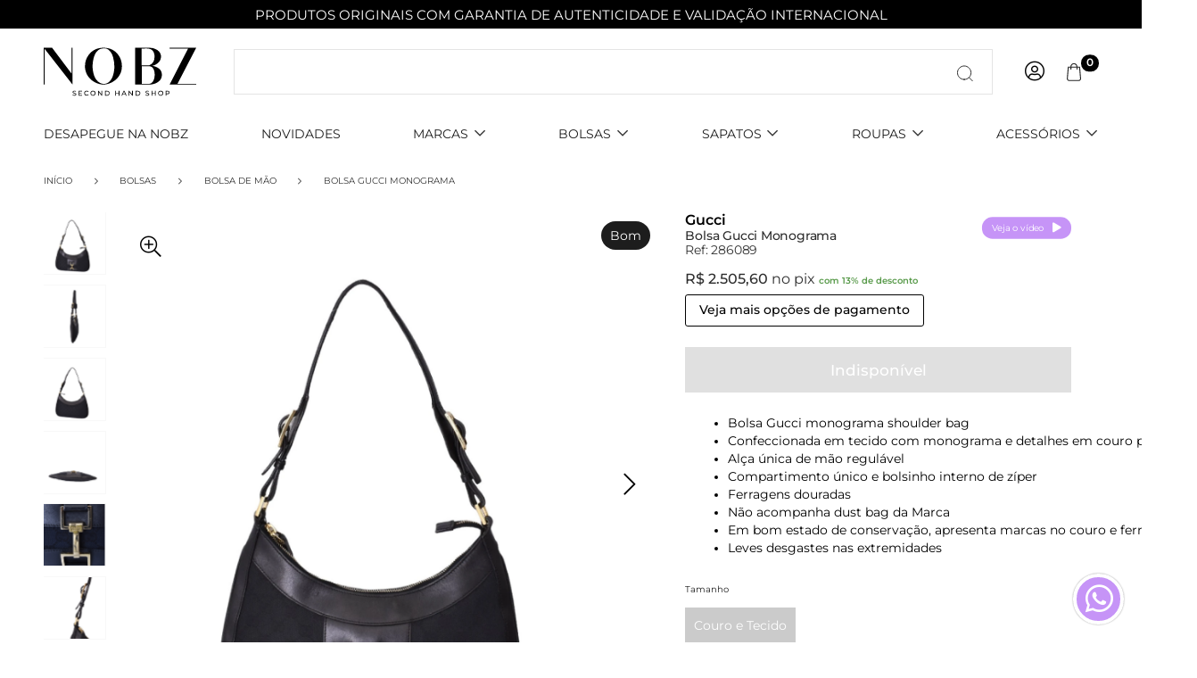

--- FILE ---
content_type: text/html; charset=UTF-8
request_url: https://www.nobz.com.br/bolsa-gucci-monograma1234567
body_size: 215107
content:
<!DOCTYPE html>
<html lang="pt-BR">
<meta timeload="0.054658174514771" />
<meta cache_saved="true" fullurlkey="www.nobz.com.br/bolsa-gucci-monograma1234567desktopdirectd751713988987e9331980363e24189ced751713988987e9331980363e24189ce" />
<head>
  <base href="https://www.nobz.com.br/">
  <link rel="preload" as="image" href="https://assetspublic.bigshop.com.br/0000212/template_model3/0000000-1732531012374-.svg+xml?v=1732531012520">
    <script>
    // Replace this URL with the endpoint of your log server
    let ignoreErrorTerms = ["ResizeObserver"];
    // Function to send data to the log server
    function sendToLogServer(data) {
      let storeID = 0;
      if (window.vue) {
        storeID = vue.generalData.store.id;
      }
      const LOG_SERVER_URL = 'https://ms-marketing.bigshop.com.br/erros/' + storeID;
      fetch(LOG_SERVER_URL, {
          method: 'POST',
          headers: {
            'Content-Type': 'application/json',
          },
          body: JSON.stringify(data),
        })
        .then(response => {
          if (!response.ok) {
            console.error('Error sending log to the server', response);
          }
        })
        .catch(error => {
          console.error('Error connecting to the log server', error);
        });
    }
    // Error handler to capture all errors
    window.onerror = function(message, url, line, column, error) {
      if (message) {
        for (let i = 0; i < ignoreErrorTerms.length; i++) {
          if (message.toLocaleLowerCase) {
            if (message.toLocaleLowerCase().indexOf(ignoreErrorTerms[i].toLocaleLowerCase()) > -1) {
              return true;
            }
          }
        }
      }
      const detailedError = {
        message: message,
        url: url,
        line: line,
        column: column,
        stack: error ? error.stack : null, // Error's stack trace (if available)
        userAgent: navigator.userAgent, // Browser information
        timestamp: new Date().toISOString() // Error timestamp
      };
      // Send the detailed error to the log server
      sendToLogServer(detailedError);
      // Don't return true to prevent the error from being printed to the console
    };
    // To also capture uncaught errors in Promises
    window.addEventListener('unhandledrejection', event => {
      if (event.reason) {
        for (let i = 0; i < ignoreErrorTerms.length; i++) {
          if (event.reason.toLocaleLowerCase) {
            if (event.reason.toLocaleLowerCase().indexOf(ignoreErrorTerms[i].toLocaleLowerCase()) > -1) {
              return true;
            }
          }
        }
      }
      sendToLogServer({
        message: event.reason,
        stack: event.reason.stack,
        userAgent: navigator.userAgent,
        timestamp: new Date().toISOString()
      });
    });
  </script>
  <link rel="dns-prefetch" href="https://piwik.bigbangshop.com.br">
  <link rel="dns-prefetch" href="https://www.google-analytics.com">
  <link rel="dns-prefetch" href="https://s3.bigbangshop.com.br">
  <link rel="dns-prefetch" href="https://connect.facebook.net">
  <link rel="dns-prefetch" href="https://img.bigshop.com.br">
  <link rel="dns-prefetch" href="https://assets.bigshop.com.br">
  <link rel="dns-prefetch" href="https://static.bigshop.com.br">
  <link rel="dns-prefetch" href="https://assets.bigbangshop.com.br">
  <link rel="preconnect" href="https://www.google-analytics.com" crossorigin>
  <link rel="preconnect" href="https://piwik.bigbangshop.com.br" crossorigin>
  <link rel="preconnect" href="https://s3.bigbangshop.com.br" crossorigin>
  <link rel="preconnect" href="https://connect.facebook.net" crossorigin>
  <link rel="preconnect" href="https://img.bigshop.com.br" crossorigin>
  <link rel="preconnect" href="https://assets.bigshop.com.br" crossorigin>
  <link rel="preconnect" href="https://static.bigshop.com.br" crossorigin>
  <link rel="preconnect" href="https://assets.bigbangshop.com.br" crossorigin>
  <meta charset="UTF-8">
      <meta name="viewport" content="viewport-fit=cover, width=device-width, initial-scale=1.0">
  <meta name="realIp" content="172.16.151.1">
  <meta name="cf-ipcity" content="">
  <meta name="cf-iplatitude" content="">
  <meta name="cf-iplongitude" content="">
  <meta name="cf-ipcountry" content="">
  <meta name="cf-visitor" content="">
  <meta name="cf-ray" content="">
  <meta name="cf-connecting-ip" content="">
  <meta name="cf-ew-via" content="">
  <meta name="cf-cache-status" content="">
  <meta name="cf-request-id" content="">
  <meta name="cf-worker" content="">
  <meta name="cf-device-type" content="">
  <meta name="format-detection" content="telephone=no">
  <meta name="msapplication-tap-highlight" content="no">
  <title>
    Bolsa Gucci Monograma  </title>
  <link rel="canonical" href="https://www.nobz.com.br/bolsa-gucci-monograma1234567" />
  <meta name="description" content="Bolsa Gucci monograma shoulder bagConfeccionada em tecido com monograma e detalhes em couro pretoAlça única de mão regulávelCompartimento único e bolsinho interno de zíperFerragens douradasNão acompanha dust bag da MarcaEm bom estado de conservação, apresenta marcas no couro e ferragensLeves desgastes nas extremidades">
  <meta name="keywords" content="">
  <meta name="language" content="Portuguese">
        <meta property="og:image" content="https://www.nobz.com.br/icons/?t=1769078521&w=200&h=200&v=3" />
        <meta property="og:title" content="Bolsa Gucci Monograma" />
  <meta property="og:description" content="Bolsa Gucci monograma shoulder bagConfeccionada em tecido com monograma e detalhes em couro pretoAlça única de mão regulávelCompartimento único e bolsinho interno de zíperFerragens douradasNão acompanha dust bag da MarcaEm bom estado de conservação, apresenta marcas no couro e ferragensLeves desgastes nas extremidades" />
  <meta name="google-site-verification" content="590-685-3286" />
  <script>
    var disableScripts = 0  </script>
  <link rel="stylesheet" href="https://cdnjs.cloudflare.com/ajax/libs/font-awesome/7.0.1/css/all.min.css">
    <link rel="apple-touch-icon" sizes="57x57" href="/icons/?t=1769078521&w=57&h=57">
    <link rel="apple-touch-icon" sizes="60x60" href="/icons/?t=1769078521&w=60&h=60">
    <link rel="apple-touch-icon" sizes="72x72" href="/icons/?t=1769078521&w=72&h=72">
    <link rel="apple-touch-icon" sizes="76x76" href="/icons/?t=1769078521&w=76&h=76">
    <link rel="apple-touch-icon" sizes="114x114" href="/icons/?t=1769078521&w=114&h=114">
    <link rel="apple-touch-icon" sizes="120x120" href="/icons/?t=1769078521&w=120&h=120">
    <link rel="apple-touch-icon" sizes="144x144" href="/icons/?t=1769078521&w=144&h=144">
    <link rel="apple-touch-icon" sizes="152x152" href="/icons/?t=1769078521&w=152&h=152">
    <link rel="apple-touch-icon" sizes="180x180" href="/icons/?t=1769078521&w=180&h=180">
    <link rel="icon" type="image/png" sizes="192x192" href="/icons/?t=1769078521&w=192&h=192">
    <link rel="icon" type="image/png" sizes="32x32" href="/icons/?t=1769078521&w=32&h=32">
    <link rel="icon" type="image/png" sizes="96x96" href="/icons/?t=1769078521&w=96&h=96">
    <link rel="icon" type="image/png" sizes="16x16" href="/icons/?t=1769078521&w=16&h=16">
    <link rel="manifest" href="/icons/manifest.json">
    <meta name="msapplication-TileColor" content="#ffffff">
    <meta name="msapplication-TileImage" content="/icons/?t=1769078521&w=144&h=144">
    <meta name="theme-color" content="#ffffff">
    <link rel="icon" type="image/x-icon" href="/icons/?t=1769078521&w=32&h=32">
    <script>
      console.time("startJS");
      var gaVersion = null;
      var isLH = false;
      if (window.navigator.userAgent.toLocaleLowerCase().indexOf('lighthouse') > -1) {
        isLH = true;
      }
    </script>
          <!-- Google tag (gtag.js) -->
      <script async src="https://www.googletagmanager.com/gtag/js?id=G-WSN61C76EE"></script>
      <script>
        console.log('ga4');
        gaVersion = "ga4";
        var gaConfigId = 'G-WSN61C76EE';
        var gaDebugMode = false;
        window.dataLayer = window.dataLayer || [];
        function gtag() {
          dataLayer.push(arguments);
        }
        gtag('js', new Date());
        gtag('config', 'G-WSN61C76EE', {
          'groups': 'default',
          'debug_mode': false        });
      </script>
    <script>
          (function(w, d, s, l, i) {
            w[l] = w[l] || [];
            w[l].push({
              'gtm.start': new Date().getTime(),
              event: 'gtm.js'
            });
            var f = d.getElementsByTagName(s)[0],
              j = d.createElement(s),
              dl = l != 'dataLayer' ? '&l=' + l : '';
            j.async = true;
            j.src =
              'https://www.googletagmanager.com/gtm.js?id=' + i + dl;
            f.parentNode.insertBefore(j, f);
          })(window, document, 'script', 'dataLayer', 'GTM-TMRPQ5XG');
      function startRD() {
              }
      if ('0' == 1) {
        console.log('add scripts disabled');
      }
      startRD();
      if (typeof(loadHubspot) == 'function') {
        loadHubspot();
      }
      if (typeof(loadYouViews) == 'function') {
        loadYouViews();
      }
        var _paq = window._paq = window._paq || [];
        _paq.push(['enableLinkTracking']);
        (function() {
          var u = "https://piwik.bigbangshop.com.br/";
          _paq.push(['setTrackerUrl', u + 'matomo.php']);
          _paq.push(['setSiteId', '116']);
          var d = document,
            g = d.createElement('script'),
            s = d.getElementsByTagName('script')[0];
          g.type = 'text/javascript';
          g.async = true;
          g.src = u + 'matomo.js';
          s.parentNode.insertBefore(g, s);
        })();
          ! function(f, b, e, v, n, t, s) {
            if (f.fbq) return;
            n = f.fbq = function() {
              n.callMethod ?
                n.callMethod.apply(n, arguments) : n.queue.push(arguments)
            };
            if (!f._fbq) f._fbq = n;
            n.push = n;
            n.loaded = !0;
            n.version = '2.0';
            n.queue = [];
            t = b.createElement(e);
            t.async = !0;
            t.src = v;
            s = b.getElementsByTagName(e)[0];
            s.parentNode.insertBefore(t, s)
          }(window, document, 'script',
            'https://connect.facebook.net/pt_BR/fbevents.js');
        fbq.disablePushState = true;
        fbq('init', '5047444228703680');
          </script>
    <script>
              console.log('model 3.1');
        if ("serviceWorker" in navigator) {
          navigator.serviceWorker.register("service-worker.js?v=3");
        }
          </script>
  <style> @charset "UTF-8"; .paymentLink{position:fixed; overflow:hidden}.force_hide{display:none !important}.text-paragraph{color:var(--q-color-paragraph)}.text-paragraph2{color:var(--q-color-paragraph2)}font{color:var(--q-color-paragraph)}@keyframes slide-login{0{transform:translateY(-1000px); opacity:0}100%{transform:translateY(0); opacity:1}}@keyframes slide-left{0{transform:translateX(100%)}100%{transform:translateX(0)}}@keyframes fade-in{0{opacity:0}100%{opacity:1}}@keyframes search-show{0{left:0; width:45px}100%{left:-166px; width:210px}}@keyframes search-hide{0{left:-166px; width:210px}100%{left:45px; width:0}}.text-10{font-size:10px}.text-12{font-size:12px}.text-14{font-size:14px}.text-16{font-size:16px}.text-18{font-size:18px}.text-20{font-size:20px}.text-22{font-size:22px}.text-24{font-size:24px}.scrollbar::-webkit-scrollbar{width:5px; height:5px; cursor:pointer}::-webkit-scrollbar{cursor:pointer}.scrollbar::-webkit-scrollbar-button{width:0; height:0}.scrollbar::-webkit-scrollbar-thumb{background:transparent; border:0 none #ffffff; border-radius:50px}.scrollbar:hover::-webkit-scrollbar-thumb{background:#e1e1e1; border:0 none #ffffff; border-radius:50px}.scrollbar::-webkit-scrollbar-thumb:hover{cursor:pointer}.scrollbar::-webkit-scrollbar-thumb:active{background:#e1e1e1}.scrollbar::-webkit-scrollbar-track{background:transparent; border:0 none #ffffff; border-radius:50px}.scrollbar::-webkit-scrollbar-track:hover{background:transparent}.scrollbar::-webkit-scrollbar-corner{background:transparent}.bg-grey-bs{background-color:#f3f3f3}.q-py-32{padding:32px 0}.q-menu{box-shadow:0 7px 17px 1px #00000008 !important}.q-dialog__backdrop{backdrop-filter:blur(3px)}.scroll::-webkit-scrollbar{width:5px; height:px}.scroll{overflow:overlay}.q-scrollarea__content.absolute{width:100%}.platform-ios .q-header--bordered{padding-top:calc(env(safe-area-inset-top) - 20px)}.text-semi-bold{font-weight:500}.email_view{min-width:455px; max-height:650px !important}.label_12 .q-checkbox__label{font-size:12px}.q-field--error .q-field__bottom{position:absolute; margin-top:-5px; font-size:10px}.q-input .fa-exclamation-circle:before{content:'\f06a'; font-size:20px; margin-top:7px}.invisible{width:0; height:0; overflow:hidden; pointer-events:none; color:transparent !important; -webkit-user-select:none; -moz-user-select:none; -ms-user-select:none; user-select:none}.cartTooltip{background-color:#fff !important; color:#222 !important; max-width:340px !important; box-shadow:0 0 8px #00000047; border-radius:10px !important}.cartTooltip li{color:var(--q-color-accent) !important; font-size:14px !important}.fix_body_no_scroll{position:fixed !important}.email_view .q-card__actions{position:sticky; width:100%; bottom:0; top:unset; background-color:#fff; border-top:1px solid #d8d2d2}.email_view .q-dialog__message{margin-top:20px}.email_view .q-dialog__title{position:sticky; border-bottom:1px solid #d8d2d2; top:0; background-color:#fff; z-index:1}.lostfocus *{pointer-events:none}.lostfocus:before{content:''; position:fixed; top:0; left:0; width:100%; height:100%; z-index:300; opacity:0}input{-webkit-appearance:none !important}::-webkit-scrollbar{width:10px; height:10px}::-webkit-scrollbar-thumb{background:#dedede; border-radius:10px}::-webkit-scrollbar-thumb:hover{background:linear-gradient(13deg,#c7ceff 14%,#f9d4ff 64%)}::-webkit-scrollbar-track{background:transparent; border-radius:10px}.fab.remove{display:none}.flex{display:flex; align-items:center}.flexWrap{flex-wrap:wrap}.flex_jcb{justify-content:space-between}.flex_fe{justify-content:flex-end}a,a:focus{outline:0}@media (min-width:900px){.hide-desktop{display:none !important}}@media (max-width:900px){.router_view .center_go{padding:0 !important; max-width:calc(100% - 26px) !important}footer .center_go .half-mobile{width:50% !important; padding:0 16px; margin-bottom:50px; max-width:unset !important}footer .center_go .full-mobile{width:100% !important; padding:0 16px; margin-bottom:50px; max-width:unset !important} #scope_footerComp .q-footer{padding-top:60px !important; padding-bottom:0 !important}.center_go{padding:0 !important}.hide-mobile{display:none !important}.full-mobile{width:100% !important; display:block; float:none; flex:100% !important; margin-left:0 !important; margin-right:0 !important}.full-mobile.np{padding:0 !important}.text-center-mobile{text-align:center !important}.text-right-mobile{text-align:right !important}.full-mobile-rp{width:100% !important; display:block; float:none; flex:100%; padding-right:unset !important}.full-mobile-rp-adm{width:100% !important; display:block; float:none; flex:100%; margin-bottom:16px !important; padding-right:unset !important}.col-6-mobile{height:auto; width:50% !important}.q-m-mb-md{margin-bottom:16px !important}.q-m-pr-none{padding-right:unset !important}}@media (min-width:900px){::-webkit-scrollbar{width:10px}::-webkit-scrollbar-track{background:rgba(241,241,241,0.41)}::-webkit-scrollbar-thumb{background:rgba(107,107,107,0.42)}::-webkit-scrollbar-thumb:hover{background:#555}}.force_system_font *{font-family:Roboto,-apple-system,'Helvetica Neue',Helvetica,Arial,sans-serif}body{font-family:Roboto,-apple-system,'Helvetica Neue',Helvetica,Arial,sans-serif; font-size:16px; background-color:#fff; color:var(--q-color-paragraph)}input,select{font-size:100% !important}.q-page-container{min-height:100vh}.float_zap{position:fixed !important; bottom:20px; left:20px; z-index:100 !important}.float_zap .fa-external-link{font-size:16px !important; padding-left:5px}.q-carousel__slides-container{overflow:hidden} #focushelper{position:fixed; opacity:0; pointer-events:none}.tech_bigshop{background-image:url(https://brand.bigshop.com.br/bigshop-color.svg); background-repeat:no-repeat; background-position:center 50px; height:88px; background-size:140px; margin-top:40px}.tech_bigshop:before{content:'Tecnologia'; font-size:12px}label.cursor-pointer{position:relative}label.cursor-pointer:before{content:''; width:100%; height:100%; background-color:transparent; position:absolute; display:block; z-index:1; cursor:pointer}.center_go{width:1230px; margin:0 auto; max-width:calc(100% - 10px); padding:0 15px}.q-input.round{border-radius:10px; overflow:hidden}.bkg_go_default{background:linear-gradient(90deg,#ff416c 0,#ff4b2b 100%)}.bkg_go_default.bkg_go_gradient_1{background:linear-gradient(90deg,#991b1e 0,#c00000 100%)}.bkg_go_default.bkg_go_gradient_2{background:linear-gradient(90deg,#aa0061 0,#780044 100%)}.bkg_go_default.bkg_go_gradient_3{background:linear-gradient(90deg,#5b2c60 0,#7c3a77 100%)}.bkg_go_default.bkg_go_gradient_4{background:linear-gradient(90deg,#584f4a 0,#4f3527 100%)}input[type='color'],input[type='date'],input[type='datetime'],input[type='datetime-local'],input[type='email'],input[type='month'],input[type='number'],input[type='password'],input[type='search'],input[type='tel'],input[type='text'],input[type='time'],input[type='url'],input[type='week'],select:focus,textarea{font-size:16px !important}.banner canvas{position:absolute}.canvas_box canvas{opacity:0}.canvas_box.load canvas{opacity:1; pointer-events:none}.desktop .canvas_disable_box:before{content:'\f110'; opacity:1; transition:all 0.2s ease-out; position:absolute; z-index:100; font-family:'Font Awesome 5 Pro'; font-weight:900; font-size:30px; left:50%; top:50%; margin-left:-15px; margin-top:-15px; line-height:1; color:#00000059; animation:fa-spin 1s steps(8) infinite}.fa-pulse{animation:fa-spin 1s steps(8) infinite}.canvas_box.removeSpin:before{opacity:0}.mobile .block_mobile{display:block}body.platform-android:not(.native-mobile) .q-dialog__inner--minimized > div,body.platform-ios .q-dialog__inner--minimized > div{max-height:60vh !important}.store_487 .logo{}.store_490 .logo{max-width:115px !important; max-height:110px !important; margin-top:5px !important}.store_424 .logo{max-width:400px !important}.store_372 h2.title.ellipsis{color:#bea29f !important; font-weight:200}.store_7 .logo{max-width:260px !important}.store_7 .flex.cl_nivel_0 a{color:#db2385 !important; font-weight:500}.store_7 h2.title.ellipsis{color:#019ed5 !important; font-weight:400 !important; text-transform:capitalize; font-size:20px}.shadow_full{position:fixed; top:0; bottom:0; left:0; right:0; background-color:#000000db}.q-rating__icon{text-shadow:unset !important}.q-carousel .q-panel{overflow:hidden !important}.q-select input.q-select__focus-target{position:absolute; visibility:hidden}.mobile .block_mobile{color:transparent; font-size:1px; line-height:1}.mobile .space_mobile{display:inline-block; width:25px}.store_195 .q-slider__thumb:nth-child(3) .q-slider__pin{width:50px !important; text-align:left; position:absolute; transform:scale(1) translateY(-24px) !important; left:-10px}.store_195 .q-slider__thumb:nth-child(4) .q-slider__pin{width:50px !important; text-align:right; position:absolute; transform:scale(1) translateY(-24px) !important; right:10px}.fullscreen{z-index:6000 !important}.q-notifications{pointer-events:none !important}.show_cart:before,.show_checkout:before{content:''; background-color:rgb(0 0 0 / 80%); position:fixed; top:0; left:0; right:0; bottom:0; z-index:2001}.border_style_type_1 .border_type,.border_style_type_1 .q-dialog-plugin.q-card,.border_style_type_1 .q-field--square .q-field__control,.border_style_type_1 .q-radio{border-radius:0 !important}.border_style_type_2 .border_type,.border_style_type_2 .q-dialog-plugin.q-card,.border_style_type_2 .q-field--square .q-field__control,.border_style_type_2 .q-radio{border-radius:15px !important}.border_style_type_3 .border_type,.border_style_type_3 .q-dialog-plugin.q-card,.border_style_type_3 .q-field--square .q-field__control,.border_style_type_3 .q-radio{border-radius:25px !important}.border_style_type_1 .pick_up_btn:before{border-bottom-left-radius:0; border-bottom-right-radius:0}.border_style_type_2 .pick_up_btn:before{border-bottom-left-radius:15px; border-bottom-right-radius:15px}.border_style_type_3 .pick_up_btn:before{border-bottom-left-radius:25px; border-bottom-right-radius:25px}.border_style_type_1 #scope_cart_v2 .q-item,.border_style_type_1 #scope_cart_v3 .q-item{border-radius:0 !important}.border_style_type_2 #scope_cart_v2 .q-item,.border_style_type_2 #scope_cart_v3 .q-item{border-radius:15px !important}.border_style_type_3 #scope_cart_v2 .q-item,.border_style_type_3 #scope_cart_v3 .q-item{border-radius:25px !important} #scope_cart_v2 *:not(i),#scope_cart_v3 *:not(i){font-family:system-ui,-apple-system,BlinkMacSystemFont,'Segoe UI',Roboto,Oxygen,Ubuntu,Cantarell,'Open Sans','Helvetica Neue',sans-serif !important} #q-app.show_cart,#q-app.show_checkout{overflow:hidden; position:fixed}.disable_mouse{pointer-events:none}.border_style_type_2 .user-data .q-list,.border_style_type_2 .user-data .q-list .q-item--clickable{border-radius:15px !important}.border_style_type_3 .user-data .q-list,.border_style_type_3 .user-data .q-list .q-item--clickable{border-radius:25px !important}.user-data .q-list{padding:20px}.user-data .q-list .q-item--clickable{font-size:15px !important; line-height:15px !important; height:48px !important; white-space:nowrap !important; overflow:hidden; border:1px solid #0000001c; margin-bottom:8px; box-sizing:border-box; padding:7px 16px !important}.border_style_type_2 .q-position-engine{border-bottom-right-radius:15px !important; border-bottom-left-radius:15px !important}.border_style_type_3 .q-position-engine{border-bottom-right-radius:25px !important; border-bottom-left-radius:25px !important}.q-tabs .q-tabs__arrow--end{right:0}.within-iframe{overflow:overlay !important}.within-iframe::-webkit-scrollbar{background-color:rgba(0,0,0,0); width:16px; height:16px; z-index:999999}.within-iframe::-webkit-scrollbar-track{background-color:rgba(0,0,0,0)}.within-iframe::-webkit-scrollbar-thumb{background-color:rgba(0,0,0,0); border-radius:16px; border:0 solid #fff}.within-iframe::-webkit-scrollbar-button{display:none}.within-iframe:hover::-webkit-scrollbar-thumb{background-color:#a0a0a5; border:4px solid #fff}.within-iframe::-webkit-scrollbar-thumb:hover{background-color:#a0a0a5; border:4px solid #f4f4f4}.within-iframe #scope_cart .cart{width:50%}.within-iframe #scope_cart .product_list{padding-bottom:110px}.within-iframe .pos_icon{display:none}.within-iframe #qrcode{transform:scaleY(-1) !important}.desktop.portrait > .q-drawer-container .q-drawer{width:45% !important}.desktop.portrait #scope_cart_v2{} #scope_listaProdutos .filters .q-select__focus-target{max-width:100% !important}.category_description *{all:revert; font-size:14px}.category_description h1{font-size:20px; margin:unset; padding:unset}.category_description h2{font-size:18px; margin:unset; padding:unset}.category_description h3{font-size:16px; margin:unset; padding:unset}.category_description h4{font-size:14px; margin:unset; padding:unset}.category_description strong{font-weight:500} #scope_loja #scope_banner .banner_type_1{width:100%; margin:0} #scope_loja #scope_banner .q-carousel{border-radius:0 !important}.speedSearch{display:block; width:100%; background-color:#fff; z-index:100; max-height:50vh; overflow:auto; padding:10px; border:1px solid #f3f3f3; animation:fade-in 0.2s ease-out; padding-bottom:40px; border-top:0}.speedSearch a{border-bottom:1px solid #f3f3f3; padding:6px 0; margin-bottom:0}.speedSearch .col-img{max-width:60px !important; overflow:hidden}.speedSearch .col-img img{max-width:60px; border:1px solid #efeded}.speedSearch h2{font-size:12px; line-height:1.3; font-weight:400; margin:0}.speedSearch small{display:block; font-size:10px; line-height:1; color:var(--q-color-paragraph2)}.speedSearch h3{font-size:12px; line-height:2; font-weight:400; color:var(--q-color-paragraph2)}.speedSearch .prod{background-color:transparent; transition:all 0.2s ease-out}.speedSearch .prod:hover{background-color:#f7f6f6} #scope_login_v2.in_checkout .shadow{background-color:#0000003b} #scope_login_v2.in_checkout .bubble{margin-left:-170px !important; margin-top:0; left:50% !important} #scope_login_v2.in_checkout.inCheckout .shadow{} #scope_login_v2.in_checkout.inCheckout .bubble{position:relative; left:unset !important; margin:unset !important; transform:unset; opacity:1; width:100% !important; max-width:unset; box-shadow:unset; pointer-events:unset; right:0 !important; padding:0 12px 10px 12px; background-color:#f3f3f3} #scope_login_v2.in_checkout .q-btn.back_btn{top:-11px} #scope_login_v2.in_checkout .shadow_form{padding:6px} #scope_login_v2.in_checkout .shadow_form label:first-child{padding:0; margin:0} #scope_login_v2.in_checkout.inCheckout .bubble:after{display:none} #scope_login_v2.in_checkout.inCheckout .q-tab-panels{background-color:transparent !important} #scope_checkout .bubble_scroll{height:auto !important} #scope_checkout .q-scrollarea__content{position:relative} #scope_checkout .col-4{width:calc(33.3333% - 8px)} #scope_checkout *:not(i){font-family:system-ui,-apple-system,BlinkMacSystemFont,'Segoe UI',Roboto,Oxygen,Ubuntu,Cantarell,'Open Sans','Helvetica Neue',sans-serif}.q-pt-none{padding-top:0 !important}.mobile #scope_checkout .col.company{max-width:210px !important; min-width:210px !important; font-size:10px !important}.posModeBanner{position:fixed; bottom:0; z-index:9999999; text-align:center; left:0; right:0; background-color:#000; color:#fff; padding:10px; cursor:pointer} #scope_checkout #scope_login_v2 .bubble .bubble_scroll{height:auto !important}.black .q-img__image{filter:brightness(0)}.center_go.checkoutMobile{padding:0 !important; max-width:unset !important; width:100%; min-height:100vh; background-color:#f3f3f3; padding-bottom:200px !important}.center_go.checkoutMobile header{padding:0 16px 0 16px !important; position:sticky; top:0; z-index:999; background-color:var(--q-color-background); height:40px; display:flex; align-content:space-around}.center_go.checkoutMobile > .q-tab-panels{background-color:#f3f3f3; min-height:calc(100vh - 230px)}.checkoutMobile .bootom_tabs{padding:7px 0; position:fixed; bottom:0; background-color:var(--q-color-primary) !important; color:var(--q-color-background) !important; width:100vw}.checkoutMobile .controls{justify-content:space-between; padding:16px 16px 80px 16px; background-color:#f3f3f3}.checkoutMobile .q-tab-panel{}.checkoutMobile .q-tab-panel h3{}.checkoutMobile .q-tab__label{font-size:12px; font-weight:400; line-height:1}.checkoutMobile #scope_cart_payments .q-panel{padding:0}.checkoutMobile #scope_cart_payments .q-tab-panel{padding:16px}.checkoutMobile .checkout_logo{max-height:80%} #scope_checkout.checkoutMobile .logo_cart{max-height:100% !important; height:auto}.speedSearch .showMore{background-color:var(--q-color-primary); color:white; padding:10px 0; margin-top:10px; position:absolute; bottom:0; left:0; right:0; line-height:1; padding-bottom:3px}.speedSearch .brands{min-width:100% !important; padding:6px 16px 16px 0; text-align:left; border-bottom:1px solid #b3b3b3; margin-bottom:13px}.speedSearch .brands h3{font-weight:500}.speedSearch .brands a{}.speedSearch b{font-weight:500}.mobile .b-m-col-12{width:100% !important; min-width:100% !important}.q-input.required{position:relative}.q-input.required:before{content:'*'; position:absolute; color:#d91a1a; right:30px; top:46%; font-size:22px; line-height:1}.comp_paymentlink #scope_login_v2 .bubble{left:50% !important; transform:translateX(-50%); margin-left:0}.comp_paymentlink #scope_login_v2 .shadow{background-color:#0000007d}.clearfix::after{content:''; display:table; clear:both}.mobile #scope_menupanels{adding-bottom:80px} #scope_cart_address .q-field--outlined .q-field__control:before{border-radius:16px !important} #scope_cart_address .q-field--outlined .q-field__control:after{border-radius:16px !important} #scope_cart_address .q-field--error .q-field__bottom{margin-top:-25px} #scope_cart_address .q-input .fa-exclamation-circle:before{margin-right:70px} #scope_cart_address .q-field--error{outline:4px solid var(--q-color-negative); border-radius:16px} #scope_categorylp .section .center_go{padding:0; max-width:100%}.mobile #scope_categorylp .section .image_2 .q-img{min-width:100%; max-width:100% !important}.b-native_input:-webkit-autofill,.b-native_input:-webkit-autofill:hover,.b-native_input:-webkit-autofill:focus,input:-webkit-autofill,input:-webkit-autofill:hover,input:-webkit-autofill:focus,textarea:-webkit-autofill,textarea:-webkit-autofill:hover,textarea:-webkit-autofill:focus,select:-webkit-autofill,select:-webkit-autofill:hover,select:-webkit-autofill:focus{border:1px solid #ededed; -webkit-text-fill-color:var(--q-color-primary); -webkit-box-shadow:0 0 0 1000px var(--q-color-background) inset; transition:background-color 5000s ease-in-out 0s}.b-pb-sp{padding-bottom:100px}.b-mb-sp{margin-bottom:100px}.b-input{border:1px solid #ededed; padding:4px 12px 7px 12px; background-color:var(--q-color-background); align-items:center; box-shadow:0 0 0 0 #0000001f; transition:box-shadow 0.2s ease-out; position:relative}.b-input *{font-family:-apple-system,BlinkMacSystemFont,'Segoe UI',Roboto,Oxygen,Ubuntu,Cantarell,'Open Sans','Helvetica Neue',sans-serif}.border_style_type_2 .b-input{border-radius:10px}.border_style_type_3 .b-input{border-radius:25px}.b-input label{padding-right:3px; font-size:12px !important; font-weight:500 !important; color:var(--q-color-primary) !important}.b-input .b-error{position:absolute; text-align:right; color:var(--q-color-negative); right:4px; font-size:12px; bottom:-2px}.b-btn{transition:filter 0.2s ease-out; filter:brightness(1)}.b-btn.small{transform:scale(0.7)}.b-input:focus-within,.b-input:hover,.b-btn:hover{box-shadow:0 0 5px 0 #0000001f}.b-btn:hover{filter:brightness(1.5)}.b-input label small{color:var(--q-color-negative); display:inline-block; padding-right:3px; pointer-events:none}.b-input .b-native_input{border:0 !important; color:var(--q-color-paragraph) !important; background-color:var(--q-color-background) !important; font-size:16px !important; padding:4px 0}.b-input select.b-native_input{cursor:pointer; -webkit-appearance:none; -moz-appearance:none; appearance:none; background-image:url("data:image/svg+xml; utf8,<svg fill='black' height='24' viewBox='0 0 24 24' width='24' xmlns='http://www.w3.org/2000/svg'><path d='M7 10l5 5 5-5z'/><path d='M0 0h24v24H0z' fill='none'/></svg>"); background-repeat:no-repeat; background-position-x:100%; background-position-y:40%}.b-input_mode_float label{}.b_input_mode_stack{padding:10px 12px 12px 12px; padding-top:20px; padding-bottom:3px}.b_input_mode_stack label{line-height:1; position:absolute; transform:scale(1); transform-origin:top left; transition:transform 0.2s ease-out; top:12px}.b-btn{-webkit-appearance:none; -moz-appearance:none; appearance:none; border-color:unset; border-width:0; min-height:36px; background-color:var(--q-color-positive); color:#fff; font-weight:600}.border_style_type_2 .b-btn{border-radius:10px}.border_style_type_3 .b-btn{border-radius:25px}.text-positive{color:var(--q-color-positive)}.text-negative{color:var(--q-color-negative)}.text-paragraph{color:var(--q-color-paragraph)}.text-paragraph2{color:var(--q-color-paragraph2)}.text-primary{color:var(--q-color-primary)}.text-secondary{color:var(--q-color-secondary)}.text-accent{color:var(--q-color-accent)}.text-info{color:var(--q-color-info)}.text-title{color:var(--q-color-title)}.text-warning{color:var(--q-color-warning)}.text-white{color:#fff}.bkg-positive{background-color:var(--q-color-positive)}.bkg-negative{background-color:var(--q-color-negative)}.bkg-paragraph{background-color:var(--q-color-paragraph)}.bkg-paragraph2{background-color:var(--q-color-paragraph2)}.bkg-primary{background-color:var(--q-color-primary)}.bkg-secondary{background-color:var(--q-color-secondary)}.bkg-accent{background-color:var(--q-color-accent)}.bkg-info{background-color:var(--q-color-info)}.bkg-title{background-color:var(--q-color-title)}.bkg-warning{background-color:var(--q-color-warning)}.bkg-background,.bkg-base{background-color:var(--q-color-background); box-shadow:0 0 0 0 transparent !important}.no-hover,.no-hover:hover{box-shadow:0 0 0 0 transparent !important}.text-case{text-transform:uppercase}.m-center{display:block; margin:0 auto}a,abbr,acronym,address,applet,article,aside,audio,b,big,blockquote,body,canvas,caption,center,cite,code,dd,del,details,dfn,div,dl,dt,em,embed,fieldset,figcaption,figure,footer,form,h1,h2,h3,h4,h5,h6,header,hgroup,html,i,iframe,img,ins,kbd,label,legend,li,mark,menu,nav,object,ol,output,p,pre,q,ruby,s,samp,section,small,span,strike,strong,sub,summary,sup,table,tbody,td,tfoot,th,thead,time,tr,tt,u,ul,var,video{margin:0; padding:0; border:0; font-size:100%; font:inherit; vertical-align:baseline}:focus{outline:0}article,aside,details,figcaption,figure,footer,header,hgroup,menu,nav,section{display:block}body{line-height:1}ol,ul{list-style:none}blockquote,q{quotes:none}blockquote:after,blockquote:before,q:after,q:before{content:''; content:none}table{border-collapse:collapse; border-spacing:0}input[type=search]::-webkit-search-cancel-button,input[type=search]::-webkit-search-decoration,input[type=search]::-webkit-search-results-button,input[type=search]::-webkit-search-results-decoration{-webkit-appearance:none; -moz-appearance:none}input[type=search]{-webkit-appearance:none; -moz-appearance:none; -webkit-box-sizing:content-box; -moz-box-sizing:content-box; box-sizing:content-box}textarea{overflow:auto; vertical-align:top; resize:vertical}audio,canvas,video{display:inline-block; max-width:100%}audio:not([controls]){display:none; height:0}[hidden]{display:none}html{font-size:100%; -webkit-text-size-adjust:100%; -ms-text-size-adjust:100%}a:active,a:hover{outline:0}img{border:0; -ms-interpolation-mode:bicubic}figure{margin:0}form{margin:0}fieldset{border:1px solid silver; margin:0 2px; padding:.35em .625em .75em}legend{border:0; padding:0; white-space:normal}button,input,select,textarea{font-size:100%; margin:0; vertical-align:baseline}button,input{line-height:normal}button,select{text-transform:none}button,html input[type=button],input[type=reset],input[type=submit]{-webkit-appearance:button; cursor:pointer}button[disabled],html input[disabled]{cursor:default}input[type=checkbox],input[type=radio]{box-sizing:border-box; padding:0}input[type=search]{-webkit-appearance:textfield; -moz-box-sizing:content-box; -webkit-box-sizing:content-box; box-sizing:content-box}input[type=search]::-webkit-search-cancel-button,input[type=search]::-webkit-search-decoration{-webkit-appearance:none}button::-moz-focus-inner,input::-moz-focus-inner{border:0; padding:0}textarea{overflow:auto; vertical-align:top}table{border-collapse:collapse; border-spacing:0}button,html,input,select,textarea{color:#222}::-moz-selection{background:#b3d4fc; text-shadow:none}::selection{background:#b3d4fc; text-shadow:none}img{vertical-align:middle}fieldset{border:0; margin:0; padding:0}textarea{resize:vertical}.chromeframe{margin:.2em 0; background:#ccc; color:#000; padding:.2em 0} #scope_aMenu a{font-weight:500} #scope_aMenu .dropdown-button{color:inherit !important; opacity:0.9; display:block !important} #scope_aMenu li{position:relative} #scope_aMenu .nivel_1{position:absolute; display:block; background-color:white; top:100%; left:0; padding:20px 5px; opacity:0; pointer-events:none; transition:all 0.3s ease-out; display:flex; justify-content:left; max-height:460px; overflow:auto; box-shadow:0 7px 17px 1px #00000008 !important; z-index:99; width:auto !important; min-width:200px} #scope_aMenu .cl_nivel_1:nth-child(1){margin-top:-15px} #scope_aMenu .cl_nivel_1:last-child{margin-bottom:-18px; border-bottom:unset} #scope_aMenu .cl_nivel_1{width:100%; border-bottom:1px solid #f9f9f9} #scope_aMenu .cl_nivel_1 a{border:unset !important; margin:0 !important; padding:5px 5px !important; width:100%; font-size:12px !important} #scope_aMenu li:hover ul{opacity:1; pointer-events:all} #scope_aMenu li ul{justify-content:flex-start; padding-left:20px} #scope_aMenu li li:hover{background-color:rgb(0 0 0 / 10%)}@medi#scope_aMenu a (max-width:892px){#scope_aMenu .nivel_1{opacity:0; position:relative; min-width:100%; left:auto; border-radius:0; box-shadow:none; align-items:center; height:auto; max-height:0; padding:0; overflow:hidden; display:grid; grid-template-columns:50% 50%; align-items:center; justify-content:center; transform:rotateX(-90deg); transition:all cubic-bezier(0.52,0.88,0.88,1) 0.3s} #scope_aMenu li{position:relative; display:flex; flex-direction:row; align-items:flex-start; width:100%; justify-content:space-between} #scope_aMenu .submenu-opened{padding:15px 0; background-color:#ededed; width:100%; opacity:1; max-height:1000px; transform:rotateX(0deg) !important; z-index:2001 !important; pointer-events:all} #scope_aMenu .cl_nivel_1{width:100%} #scope_aMenu .cl_nivel_1 a{text-align:center}} #scope_aMenu .over_menu{position:absolute; top:30px} #scope_avaliacoes .evaluation-input{display:flex; flex-direction:row; align-items:center; grid-gap:24px; width:100%; padding-bottom:24px} #scope_avaliacoes .evaluation-input > *{margin:0 !important} #scope_avaliacoes .text-evaluation{margin-right:10px} #scope_avaliacoes h3{font-weight:400; font-size:18px; line-height:20px; letter-spacing:0.25px; margin-bottom:40px; font-family:'Heboo'} #scope_avaliacoes h3 b{color:#999} #scope_avaliacoes strong{color:var(--q-color-dark); font-weight:500; font-size:15px; line-height:20px; letter-spacing:0.15px} #scope_avaliacoes .questions-container{display:flex; flex-direction:column; align-items:center; position:relative} #scope_avaliacoes .gradient-shadow{display:block; position:absolute; width:100%; height:300px; bottom:0} #scope_avaliacoes .question-object{width:100%; margin-top:25px} #scope_avaliacoes .question-input{display:flex; flex-direction:row; align-items:center; grid-gap:24px; width:100%; padding:24px 0} #scope_avaliacoes .question-input > *{margin:0 !important} #scope_avaliacoes .input-component{height:44px} #scope_avaliacoes .input-component *{padding:0; line-height:44px; height:78px; top:0} #scope_avaliacoes .input-component .q-field__label.no-pointer-events{left:15px} #scope_avaliacoes .q-field--float .q-field__label{transform:translateY(-15%) scale(0.75); right:auto; left:5px} #scope_avaliacoes .input-component input{padding-left:15px} #scope_avaliacoes .username{color:#999; font-weight:normal; font-size:14px; line-height:19px; letter-spacing:-0.08px; padding-bottom:24px; border-bottom:1px solid #c4c4c4} #scope_avaliacoes .doubt,#scope_avaliacoes .answer{display:flex; grid-gap:21px; margin-bottom:12px} #scope_avaliacoes .doubt strong{font-weight:500; font-size:17px; line-height:22px; letter-spacing:0.15px; color:var(--q-color-paragraph); width:81px} #scope_avaliacoes .answer strong{font-weight:500; font-size:15px; line-height:20px; letter-spacing:0.15px; color:var(--q-color-paragraph); width:81px} #scope_avaliacoes .doubt span,#scope_avaliacoes .answer span{font-weight:normal; font-size:17px; line-height:22px; color:var(--q-color-paragraph); letter-spacing:0.15px; width:calc(100% - 105px)} #scope_avaliacoes .object-description p{font-weight:normal; font-size:14px; line-height:19px; letter-spacing:-0.08px; color:var(--q-color-gray-2); margin:0; margin-bottom:4px; padding-top:4px} #scope_carteira .balance_item{} #scope_carteira .bullet{position:relative; font-weight:500; line-height:1.5; padding-left:20px} #scope_carteira .bullet:after{content:""; position:absolute; width:1px; height:60px; background-color:#dfdfdf; left:7px; top:40px; z-index:0}@media (max-width:892px){#scope_carteira .bullet:after{height:calc(100% - 40px)}} #scope_carteira .bullet:before{content:""; width:15px; height:15px; background-color:#b9b9b9; display:inline-block; vertical-align:middle; position:absolute; border-radius:100%; left:0; top:20px; z-index:1} #scope_carteira .event_sale .bullet:before{background-color:#0091ea} #scope_carteira .event_redeem .bullet:before{background-color:#00c853} #scope_carteira h3.title{line-height:1.5; font-weight:500; text-align:left; margin:0 !important; padding:0} #scope_carteira .balance-value{color:var(--q-color-accent)} #scope_carteira .balance-value .value{font-size:48px; font-weight:300; display:inline-block; min-width:200px} #scope_carteira .balance-value .currency{font-weight:500} #scope_carteira .eye{margin-top:-23px} #scope_carteira .balance-value .col-4 b,#scope_carteira .balance-value .col-12 b{font-size:44px; vertical-align:middle; display:inline-block; line-height:1} #scope_carteira .balance-value .col-4 strong,#scope_carteira .balance-value .col-12 strong{font-weight:500; padding-left:15px; line-height:1} #scope_carteira #scope_ofertas b{font-weight:500} #scope_carteira h2{font-style:normal; font-weight:300; font-size:56px; line-height:64px; color:#e05780; margin-top:0; margin-bottom:0} #scope_carteira .container-pedidos{margin-top:0} #scope_carteira .q-tab{text-transform:unset; margin-right:16px; height:46px; padding:0 20px} #scope_carteira .q-tab__indicator{display:none} #scope_carteira .q-tab--inactive{background:#f3f3f3; border-radius:4px 4px 0 0; border-bottom:1px solid #c4c4c4} #scope_carteira .q-tab--active{border:1px solid #c4c4c4; border-bottom:none; border-radius:4px 4px 0 0; background-color:#fff; z-index:20} #scope_carteira .q-tab--active:after{position:absolute; content:""; bottom:-4px; font-family:"Font Awesome 5 Pro"; font-style:normal; font-weight:normal; font-size:12px; line-height:14px; text-align:center; color:#c4c4c4} #scope_carteira .container-pedidos,#scope_carteira .q-tab--active,#scope_carteira .q-tab--inactive,#scope_carteira .q-tab__label{} #scope_carteira .container-pedidos .q-tab--inactive .q-tab__label,#scope_carteira .container-pedidos .q-tab--active .q-tab__label{font-style:normal; font-weight:normal; font-size:17px; line-height:17px; text-align:center; letter-spacing:0.15px; color:#666666} #scope_carteira .container-pedidos .q-tab--active .q-tab__label{font-weight:600; color:#e05780} #scope_carteira .q-separator--horizontal{margin-top:-1px; background-color:#c4c4c4} #scope_carteira .q-tab-panel{} #scope_carteira .container-pedidos .q-tab-panel{padding:40px 0} #scope_carteira .filtro,#scope_carteira .q-field__before{font-weight:600; font-size:17px; letter-spacing:0.15px; color:#3d3d3d}.q-field--auto-height.q-field--dense.q-field--labeled #scope_carteira .q-field__control-container{padding-top:2px} #scope_carteira .filtroStatus{float:left} #scope_carteira .filtroData{float:right} #scope_carteira .filtro select{height:33px; border:1px solid #c4c4c4; box-sizing:border-box; border-radius:4px; font-weight:normal; color:#666666; padding:0 8px; margin-left:8px} #scope_carteira .q-card{padding:24px 32px; background:#ffffff; border:1px solid #c4c4c4; box-sizing:border-box; border-radius:4px; box-shadow:none; margin-bottom:32px} #scope_carteira thead th{font-style:normal; font-weight:normal; font-size:15px; line-height:15px; letter-spacing:0.15px; color:#3d3d3d} #scope_carteira tbody td{font-style:normal; font-weight:600; font-size:15px; line-height:15px; letter-spacing:0.15px; color:#3d3d3d; padding-bottom:24px} #scope_carteira .q-table thead,#scope_carteira .q-table tr,#scope_carteira .q-table th{border:none !important} #scope_carteira .q-table__control,#scope_carteira .container-pedidos .q-table__control{display:none} #scope_carteira .container-produtos{position:relative} #scope_carteira .produto{margin-bottom:16px} #scope_carteira .img-produto{width:72px; height:72px; background-size:cover; background-repeat:no-repeat; background-position:center; float:left; margin-right:16px; border:1px solid #dedede; border-radius:4px} #scope_carteira .nome-produto,#scope_carteira .preco-produto{font-style:normal; font-weight:600; font-size:15px; line-height:15px; letter-spacing:0.15px; color:#3d3d3d; width:calc(100% - 262px)} #scope_carteira .nome-produto{padding-top:5px} #scope_carteira .preco-produto{font-weight:normal; margin-top:8px} #scope_carteira .container-produtos .q-btn{width:241px; height:47px; position:absolute; top:0; right:0; border-radius:4px; font-weight:600; font-size:15px; letter-spacing:0.25px; margin:0 10px; text-transform:unset} #scope_carteira .q-panel{height:auto; overflow:visible} #scope_carteira .nothing{}@media (max-width:892px){#scope_carteira h3.title{text-align:center} #scope_carteira .mobile-col-3{width:25%; padding-left:0; padding-right:0} #scope_carteira .balance{padding:0 8px} #scope_carteira .topic-flex{flex-direction:column; align-items:flex-start; padding:3vw} #scope_carteira .topic-flex div{width:100%} #scope_carteira .topic-title{font-size:24px} #scope_carteira h2{text-align:center} #scope_carteira .filtro > *{width:100%} #scope_carteira .container-produtos .q-btn{position:relative; margin:0; width:100%} #scope_carteira .produto{width:100%; flex-direction:row; display:flex; grid-gap:12px; align-items:center} #scope_carteira .img-produto{margin-right:0} #scope_carteira .produto > *:not(.img-produto){min-width:91px; font-size:13px} #scope_carteira .balance-value .value{font-size:46px; min-width:180px}} #scope_carteira .nobz_money{font-size:11px; text-align:center; margin-bottom:16px; border:1px solid #d9d9d9; padding:15px; border-radius:5px; width:100%} #scope_carteira .nobz_money .box{border-top:1px solid #d9d9d9; border-bottom:1px solid #d9d9d9; padding:5px 0 5px 0; margin-top:5px} #scope_carteira .nobz_money .value{color:var(--q-color-warning); font-size:24px; font-weight:500} #scope_contato h3{font-size:15px; font-weight:600; line-height:1.5; margin-bottom:10px} #scope_contato h4{font-size:12px; font-weight:normal; line-height:1.5; margin-bottom:10px} #scope_contato section{margin-bottom:128px} #scope_contato .message{background-color:rgba(0,0,0,0.05); transition:all 0.4s; border-radius:4px 4px 0 0; border-color:transparent; width:calc(100% - 16px); resize:none; height:108px; padding:10px; margin-bottom:20px; border-width:1px} #scope_contato .message:hover{background-color:rgba(0,0,0,0.17); border-bottom-color:#000} #scope_contato .message:focus{background-color:rgba(0,0,0,0.17)} #scope_contato .message::placeholder{color:rgba(0,0,0,0.6); font-size:16px; line-height:20px; font-weight:400; letter-spacing:0.00937em; opacity:1} #scope_contato .mb-160{margin-bottom:160px} #scope_contato .social-media{display:flex; grid-gap:24px; align-items:flex-start; justify-content:space-between} #scope_contato .social-item{display:flex; flex-direction:column; grid-gap:8px; align-items:center_go} #scope_contato .social-icon{color:var(--q-color-primary); width:112px; height:112px; display:flex; justify-content:center_go; align-items:center_go; font-weight:normal; font-size:48px; line-height:55px; border-radius:50%; margin-bottom:16px} #scope_contato .social-item strong{color:var(--q-color-primary); font-weight:normal; font-size:20px; line-height:25px; text-align:center_go} #scope_contato .social-item b,#scope_contato .text-default{font-weight:normal; font-size:15px; color:var(--q-color-paragraph); line-height:20px} #scope_contato .wpp-button{color:#fff; font-weight:500; font-size:15px; line-height:22px; padding:8px 16px; background:#4cd964; border-radius:5px; text-transform:uppercase} #scope_contato .submit-button{padding:8px 16px}@media (max-width:892px){#scope_contato{padding:0 3vw} #scope_contato .wpp-button{font-size:12px} #scope_contato .social-media{display:grid; grid-row-gap:24px; grid-template-columns:calc(50% - 12px) calc(50% - 12px); align-items:first baseline}} #scope_crossProd .old_price{text-align:left; font-style:normal; font-weight:normal; font-size:12px; line-height:1.5; letter-spacing:0.15px; color:var(--q-color-warning) !important; width:100%; margin:0 0; height:20px} #scope_crossProd .old_price b{font-weight:500} #scope_crossProd .old_price span{text-decoration:line-through} #scope_crossProd .price{font-style:normal; font-weight:600; font-size:17px; line-height:17px; text-align:left; letter-spacing:0.15px; color:var(--q-color-paragraph); margin:0 0 0 0 !important} #scope_crossProd .price b{font-weight:500} #scope_crossProd .installments{font-style:normal; font-weight:300; font-size:10px; text-align:center; color:var(--q-color-paragraph2); height:12px; margin-left:10px} #scope_crossProd .installments b{font-weight:bold} #scope_crossProd .image_2{pointer-events:none} #scope_crossProd .image_2{pointer-events:none; position:absolute; z-index:1; left:0; top:0; opacity:0; transition:all 0.5s ease-out} #scope_crossProd .canvas_box{position:relative; pointer-events:all !important; cursor:pointer} #scope_crossProd .canvas_box:hover .image_2{opacity:1} #scope_crossProd .sizes .q-chip{width:37px !important; height:35px !important; padding:0 !important} #scope_crossProds .cross-prod{margin-bottom:10px; margin-right:5px; min-width:calc(50% - 5px); max-width:calc(50% - 5px); background-color:#FFF} #scope_desapegue .btn{margin:50px auto; display:block} #scope_desapegue .photo{background-color:#f8f8f8; background-size:cover; background-position:center center; height:196px; background-repeat:no-repeat} #scope_desapegue .photo_1{background-image:url(/images/img_1_desapegue.jpg)} #scope_desapegue .photo_2{background-image:url(/images/img_2_desapegue.jpg)} #scope_desapegue .photo_3{background-image:url(/images/img_3_desapegue.jpg)} #scope_desapegue .photo_4{background-image:url(/images/img_4_desapegue.jpg)} #scope_desapegue .msg{text-align:center; padding:50px 0; font-size:22px} #scope_desapegue h1.title{display:block; width:100%; color:var(--q-color-info); text-align:center; font-size:52px; line-height:2; margin-bottom:30px} #scope_desapegue h1.title b{display:block; font-size:21px; font-weight:500; color:var(--q-color-paragraph)} #scope_desapegue h4{font-size:22px} #scope_desapegue .texto-vendaNaNobz,#scope_desapegue .imagem-vendaNaNobz,#scope_desapegue .imagem-fundadoras{float:left} #scope_desapegue .texto-vendaNaNobz{width:70%; text-align:justify; padding:100px 100px} #scope_desapegue .imagem-vendaNaNobz,#scope_desapegue .imagem-fundadoras{height:400px; width:30%; max-width:424px; background-size:contain; background-repeat:no-repeat; background-position:center; float:right; margin-top:40px} #scope_desapegue .imagem-fundadoras{margin-top:160px; margin-right:-82px; position:absolute; right:0; top:69vh}@media (max-width:892px){#scope_desapegue .col-mobile-full{width:100%; padding:30px 30px !important} #scope_desapegue .texto-vendaNaNobz{padding:3vw; text-align:left; width:70%; float:left} #scope_desapegue .imagem-vendaNaNobz,#scope_desapegue .imagem-fundadoras{height:300px; width:30%} #scope_desapegue .clearfix:last-child .texto-vendaNaNobz{margin-bottom:30px} #scope_desapegue .imagem-fundadoras{margin-right:-4%} #scope_desapegue .q-mt-xl{margin-top:30px} #scope_desapegue .row.reverse{flex-direction:column-reverse} #scope_desapegue .photo{height:95px} #scope_desapegue h1 b{font-size:14px !important}} #scope_desapegue .row{} #scope_desapegue img{max-width:100%; margin:0 auto; display:block} #scope_desapegue .text{display:flex; align-items:center; padding-left:60px; padding-right:60px; line-height:1} #scope_desapegue .text ul{margin-top:0} #scope_desapegue .text ul li{padding-left:30px; line-height:1.5; position:relative} #scope_desapegue .text ul li:before{content:'\f00c'; position:absolute; background-color:#e8255b; width:23px; height:23px; border-radius:100%; left:0; top:5px; font-family:'Font Awesome 5 Pro'; color:#fff; text-align:center; line-height:25px; font-size:12px} #scope_erro404 .produtos,#scope_erro404 .prodteste span{width:100%; height:35vw; color:#666} #scope_erro404 .box{min-height:300px} #scope_erro404 .container-news span{display:block; font-size:15px; font-weight:normal; padding:10px 0} #scope_erro404 .form-news{width:795px; margin:0 auto; position:relative} #scope_erro404 .border_style_type_1 .form-news .q-input .q-field__inner,#scope_erro404 .border_style_type_1 .form-news .q-btn{border-radius:0} #scope_erro404 .border_style_type_2 .form-news .q-input .q-field__inner,#scope_erro404 .border_style_type_2 .form-news .q-btn{border-radius:10px} #scope_erro404 .border_style_type_3 .form-news .q-input .q-field__inner,#scope_erro404 .border_style_type_3 .form-news .q-btn{border-radius:25px} #scope_erro404 .form-news .q-input{width:100%} #scope_erro404 .form-news .q-input .q-field__inner{background-color:#fff; padding:0 15px} #scope_erro404 .form-news .q-btn{position:absolute; width:120px; right:0; top:0; padding:13px 0; margin:0; height:55px} #scope_erro404 .form-news .q-btn span{padding:0; line-height:2}@media only screen and (max-width:892px){#scope_erro404 .form-news{width:350px} #scope_erro404 #scope_listaProdutos h2.title{margin-bottom:0 !important} #scope_erro404 .product_display_size2 #scope_listaProdutos .product:last-child{display:none}} #scope_exchange{width:375px; padding:20px; max-width:100%} #scope_exchange .img-produto{width:45px; height:45px; border:1px solid #e9e9e9; background-size:contain} #scope_footerComp h3{font-size:15px; font-weight:600; line-height:1.5; margin-bottom:10px} #scope_footerComp h4{font-size:12px; font-weight:normal; line-height:1.5; margin-bottom:10px} #scope_footerComp a{color:inherit; display:block; line-height:2.5} #scope_footerComp .q-footer{font-size:12px; min-height:100px; padding-top:80px; padding-bottom:80px} #scope_footerComp .footer_type_1{color:#fff; background-color:var(--q-color-primary)} #scope_footerComp .footer_type_1 img,#scope_footerComp .footer_type_3 img{filter:contrast(0) brightness(100)} #scope_footerComp .footer_type_2 img,#scope_footerComp .footer_type_4 img{filter:brightness(0)} #scope_footerComp .footer_type_2{color:var(--q-color-primary); background-color:#fff} #scope_footerComp .footer_type_3{color:#fff; background-color:var(--q-color-secondary)} #scope_footerComp .footer_type_1 svg,#scope_footerComp .footer_type_3 svg{filter:invert(1) contrast(0) brightness(100)} #scope_footerComp .footer_type_2 svg,#scope_footerComp .footer_type_4 svg{filter:unset} #scope_footerComp .footer_type_4{color:var(--q-color-secondary); background-color:#fff} #scope_footerComp .footer_type_4 svg{fill:var(--q-color-secondary)} #scope_footerComp #logo_footer_without_svg{max-width:230px !important} #scope_footerComp .social-icon:not(:last-of-type){margin-right:16px} #scope_footerComp .logo{max-width:230px; max-height:95px; display:block; filter:unset !important} #scope_footerComp .chat_whatsapp{position:fixed; width:50px; height:50px; background-color:#1bbb5b; background-color:rgb(198,148,247) !important; bottom:20px; color:#fff; background-size:30px; background-repeat:no-repeat; border-radius:30px; background-position:10px 9px; cursor:pointer; z-index:50; transition:all 0.3s ease-out; overflow:hidden; right:20px; box-shadow:0 0 2px 0 #00000070; border:4px solid #fff; box-sizing:content-box} #scope_footerComp .chat_whatsapp:before{font-family:'Font Awesome 5 Brands'; font-weight:400; content:'\f232'; font-size:36px; top:-20px; position:absolute; left:10px} #scope_footerComp .chat_whatsapp i{opacity:0; font-weight:500; position:absolute; top:15px; left:50px; transition:all 0.3s ease-out; width:190px; pointer-events:none}@medi#scope_footerComp a screen and (max-width:892px){#scope_footerComp .chat_whatsapp{bottom:70px} #scope_footerComp canvas#scope_footerComp .logo{margin:0 auto !important; display:block}} #scope_headerComp .topBar{color:var(--q-color-paragraph); font-size:12px; padding:13px 0} #scope_headerComp .topBar .row{} #scope_headerComp .topBar b{font-weight:600} #scope_headerComp .topBar .q-icon{font-size:16px; vertical-align:text-top} #scope_headerComp .topBar a{color:var(--q-color-paragraph)} #scope_headerComp .topBar .row .col_links{justify-content:center; margin-left:180px} #scope_headerComp .topBar .row .col_links span{padding:0 10px 0 10px; font-size:12px; color:var(--q-color-paragraph); display:block; height:100%} #scope_headerComp .topBar .row .col_links .q-separator{} #scope_headerComp .pop_up{position:fixed; top:0; bottom:0; left:0; right:0; z-index:99999; background-color:#0000005e; backdrop-filter:blur(3px); display:flex; flex-wrap:nowrap; align-content:center; align-items:center; justify-content:center} #scope_headerComp .pop_up .q-img{width:750px; height:450px; cursor:pointer} #scope_headerComp .border_style_type_2.q-img{border-radius:10px} #scope_headerComp .border_style_type_3.q-img{border-radius:25px} #scope_headerComp .logo{max-width:173px; height:60px} #scope_headerComp .block_1.col-12 .logo.store_name{color:#fff; left:50%; font-size:42px; max-width:unset} #scope_headerComp .header_type_3{background-color:white} #scope_headerComp .header_type_3 .block_2{padding-right:23px; padding-left:23px; font-size:14px; height:45px; align-items:center; display:flex; flex:10000 1 0; width:auto; min-width:0; max-width:100%; color:white; font-weight:300; margin-right:120px; margin-left:40px} #scope_headerComp .header_type_3 .block_2 nav{} #scope_headerComp .header_type_3 .block_2 a,#scope_headerComp .header_type_3 .block_2 li{color:var(--q-color-dark); font-weight:400; font-size:14px; text-transform:uppercase} #scope_headerComp .header_type_3 .block_2 li.menu_889 a{font-weight:600} #scope_headerComp .header_type_3 .block_3 .q-icon{font-size:23px} #scope_headerComp .header_type_3 .block_3 .user{width:48px; padding:0 0 0 3px} #scope_headerComp .header_type_3 .block_3 .cart{width:48px; padding:0 7px 0 0; margin:0 !important} #scope_headerComp .header_type_3 .block_3 .search-box{position:relative; width:390px; margin-right:12px} #scope_headerComp .header_type_3 .block_3 .search-box .q-field__inner{background-color:#f3f3f3} #scope_headerComp .header_type_3 .q-field__label{color:var(--q-color-paragraph)} #scope_headerComp .header_type_3 .block_3 .search-box .q-field--filled .q-field__control{background-color:#f3f3f3; border-radius:0} #scope_headerComp .header_type_3 #scope_aMenu ul.nivel_0{justify-content:center} #scope_headerComp .header_type_3 #scope_aMenu ul.nivel_0 > li{padding:0 0} #scope_headerComp .header_type_3 #scope_aMenu ul.nivel_0 > li i.dropdown-button,#scope_headerComp .header_type_7 #scope_aMenu ul.nivel_0 > li i.dropdown-button{padding-left:6px} #scope_headerComp .header_type_3 #scope_aMenu ul.nivel_0 > li ul a{color:var(--q-color-paragraph)} #scope_headerComp .header_type_3 .block_3 .user .username{padding-left:20px} #scope_headerComp .header_type_3 .block_3 .user span{} #scope_headerComp .header_type_3 .block_3 .badge{left:unset; width:auto; text-align:center; pointer-events:none; display:block; color:white !important; background-color:var(--q-color-primary) !important; position:absolute; width:20px; padding:0; border-radius:100%; height:20px; line-height:20px; right:0; font-size:12px; margin-top:5px; margin-right:-7px; font-weight:600} #scope_headerComp .block_3.absolute-top-right{top:50%; transform:translateY(-50%); right:15px} #scope_headerComp .block_3.absolute-top-right .search-box{position:absolute; z-index:1; left:40px; width:0; transition:all 0.3s ease-out; pointer-events:none} #scope_headerComp .border_style_type_1 .block_3.absolute-top-right .search-box{border-radius:0} #scope_headerComp .border_style_type_2 .block_3.absolute-top-right .search-box{border-radius:10px} #scope_headerComp .border_style_type_3 .block_3.absolute-top-right .search-box{border-radius:25px} #scope_headerComp .block_3.absolute-top-right .search-box.show{left:-230px; width:270px; pointer-events:all; background-color:#fff} #scope_headerComp .block_3.absolute-top-right .search-box.show i{opacity:1} #scope_headerComp .block_1.col-12{height:104px} #scope_headerComp .block_1.col-12 .logo{position:absolute; top:50%; transform:translate(-50%,-50%); max-width:170px; max-height:85px} #scope_headerComp .block_1.col-12.slim .logo{max-width:310px} #scope_headerComp .border_style_type_1 .q-field__inner{border-radius:0} #scope_headerComp .border_style_type_2 .q-field__inner{border-radius:10px} #scope_headerComp .border_style_type_3 .q-field__inner{border-radius:25px} #scope_headerComp .q-field--outlined .q-field__control:before{border:0} #scope_headerComp .home nav{min-height:240px} #scope_headerComp nav .viewAll{color:#fff; background-color:#ffffff25; border-radius:10px} #scope_headerComp nav .cats{width:100%; justify-content:space-between; color:#fff} #scope_headerComp .fas.fa-caret-down{display:none} #scope_headerComp .q-field--filled.q-field--focused .q-field__control:before{background-color:#f3f3f3} #scope_headerComp .q-field--outlined .q-field__control:after{display:none !important} #scope_headerComp .q-input input{padding-left:5px} #scope_headerComp .q-field__label{padding-left:5px} #scope_headerComp .float-items{} #scope_headerComp .cart .q-badge{width:100%; justify-content:center; left:0; margin-top:-4px} #scope_headerComp .block_1{max-width:176px} #scope_headerComp .header_type_3 .center_go{height:100px; max-height:100%}@media (max-width:900px){#scope_headerComp .icon-mobile{font-size:11px} #scope_headerComp .topBar,#scope_headerComp .topBar .q-carousel{background-color:var(--q-color-primary) !important; color:white; font-weight:400; height:auto !important; font-size:9px !important; padding:0 40px; text-wrap:balance} #scope_headerComp .pop_up{zoom:0.9} #scope_headerComp .pop_up .q-img{width:375px; height:520px} #scope_headerComp .logo{max-width:135px !important; max-height:40px !important} #scope_headerComp .over_btn_menu{position:absolute; left:0; z-index:20} #scope_headerComp .over_btn_cart{position:absolute; right:12px; z-index:20} #scope_headerComp .over_btn_cart .search-box{position:fixed; top:-60px; left:0; background-color:var(--q-color-background); width:100%; height:60px; z-index:10; padding:10px 0 0 0; box-shadow:0 1px 10px #00000000; transition:all 0.3s ease-out; pointer-events:none; display:block} #scope_headerComp .over_btn_cart .search-box.show{top:0; pointer-events:all; box-shadow:0 1px 10px #0000001c} #scope_headerComp .over_btn_cart .search-box.show::before{content:''; position:fixed; top:60px; left:0; height:100%; background-color:transparent; width:100%} #scope_headerComp .over_btn_cart .search-box i{opacity:1; top:50%; margin-top:-10px; right:16px} #scope_headerComp .over_btn_cart .q-badge{left:unset; width:auto; text-align:center; pointer-events:none; display:block; color:white !important; background-color:var(--q-color-primary) !important; position:absolute; width:20px; padding:0; border-radius:100%; height:20px; line-height:20px; right:0; font-size:12px; margin-top:5px; margin-right:-7px; font-weight:600} #scope_headerComp .over_btn_user{position:absolute; right:55px; z-index:20} #scope_headerComp .over_btn_user .q-badge{width:55px; text-align:center; padding:unset; display:inline-block} #scope_headerComp .center_go{min-height:100%} #scope_headerComp .header{height:80px} #scope_headerComp .block_1{height:unset !important; position:absolute; top:50%; left:50%; transform:translate(-50%,-50%)} #scope_headerComp .block_1.col-12 .logo.store_name{color:#fff; left:50%; font-size:30px; max-width:unset !important}} #scope_headerComp .search-box i{position:absolute; right:22px; font-size:22px; color:var(--q-color-primary) !important; background-image:url('/assets/00212/lupa_thin.svg'); width:18px; height:18px; background-size:cover; bottom:16px; top:unset; z-index:1} #scope_headerComp .topBar{background-color:#000; color:#fff; width:100%; text-align:center; padding:6px 0; font-size:15px; z-index:99} #scope_headerComp .topBar .q-carousel{height:20px; background-color:#000} #scope_headerComp .topBar .q-carousel__slide{padding:0} #scope_headerComp .topBar .q-icon{font-size:16px !important; margin-right:5px; vertical-align:baseline} #scope_headerComp .block_2 .search-box{width:100%; position:relative} #scope_headerComp .block_2 .search-box label{border:1px solid #e4e4e4; padding:5px 0} #scope_home .produtos,#scope_home .prodteste span{width:100%; height:35vw; color:#666} #scope_home .politicas{display:flex; align-items:center} #scope_home .box{min-height:300px} #scope_home .video_mobile{height:100%} #scope_home .container-news span{display:block; font-size:15px; font-weight:normal; padding:10px 0} #scope_home .container-news{margin-top:30px; background-size:cover; background-position:top center; background-repeat:no-repeat} #scope_home .form-news{width:795px; margin:0 auto; position:relative} #scope_home .border_style_type_1 .form-news .q-input .q-field__inner,#scope_home .border_style_type_1 .form-news .q-btn{border-radius:0} #scope_home .border_style_type_2 .form-news .q-input .q-field__inner,#scope_home .border_style_type_2 .form-news .q-btn{border-radius:10px} #scope_home .border_style_type_3 .form-news .q-input .q-field__inner,#scope_home .border_style_type_3 .form-news .q-btn{border-radius:25px} #scope_home .form-news .q-input .q-field__inner{background-color:#fff; padding:0 15px} #scope_home .form-news .q-btn{position:absolute; width:120px; right:0; top:0; padding:13px 0; margin:0; height:55px} #scope_home .form-news .q-btn span{padding:0; line-height:2} #scope_home #scope_home video{width:100%; height:23vw; object-fit:cover} #scope_home .prodBanner img,#scope_home .prodBanner canvas{width:auto; height:100%; margin:20px 20px 0 0; pointer-events:none} #scope_home .prodBanner{} #scope_home .tabs{margin-bottom:50px} #scope_home .tabs ul{display:flex; justify-content:center; width:550px; margin:0 auto; font-size:14px; font-weight:400; color:var(--q-color-paragraph)} #scope_home .tabs li{cursor:pointer; padding:0 10px; transition:all 0.3s ease-out} #scope_home .tabs li.active{color:var(--q-color-primary)} #scope_home .catBanner{margin-top:50px} #scope_home .catBanner .q-img{margin:10px 20px; max-width:calc(100% - 20px)} #scope_home .catBanner .q-img a{position:absolute; background-color:transparent; width:100%; height:100%; padding:40px 20px} #scope_home .catBanner .q-img a .content{} #scope_home .catBanner .q-img a .content h3{font-family:var(--q-font-secondary); font-size:35px; font-weight:700; line-height:35px} #scope_home .catBanner .q-img a .content small{display:inline-block; border-bottom:2px solid var(--q-color-dark); padding:2px 0} #scope_home .title-news{position:relative; padding-top:20px} #scope_home .title-news h2{font-size:13px; text-align:center; text-transform:uppercase; line-height:1.5; left:50%; top:65px; font-weight:500; padding:10px 20px; width:calc(100% - 60px) !important; margin:0 auto} #scope_home .title-news h3{font-size:24px}@media only screen and (max-width:892px){#scope_home .container-news{font-size:11px} #scope_home .form-news{width:350px} #scope_home .title-news h2{width:100% !important; top:55px; padding:0; font-size:11px} #scope_home .title-news h2:before{width:40px; left:-40px} #scope_home .title-news h2:after{width:40px; right:-40px} #scope_home .prodBanner img{margin:14px 0 0 14px} #scope_home .catBanner .q-img{margin:0 0 20px 0; max-width:100%} #scope_home .catBanner .q-img a{padding:20px} #scope_home #scope_listaProdutos h2.title{margin-bottom:0 !important} #scope_home .product_display_size2 #scope_listaProdutos .product:last-child{display:none} #scope_home video{width:100%; height:70vw; object-fit:cover} #scope_home .tabs{max-width:90%} #scope_home .tabs ul li{padding:4px 13px; font-size:12px}} #scope_home .canvas_box canvas{max-height:100%} #scope_home .box_photo_1{width:580px; position:absolute; z-index:10; background-color:var(--q-color-background)} #scope_home .box_photo_1 .photo{background-color:#d5d5d5; width:580px; height:378px; margin-top:16px; background-image:url('/premium_stores/store_212/images/photo_nobz1.webp?v=2'); background-repeat:no-repeat; background-size:cover} #scope_home .mobile #scope_footerComp .logo{margin:0 auto} #scope_instagram .medias::-webkit-scrollbar{width:1px; height:1px} #scope_instagram .image{width:calc(1200px / 6)} #scope_instagram .border_style_type_2 .media:nth-child(1) .image{border-radius:10px 0 0 10px; display:block; overflow:hidden} #scope_instagram .border_style_type_2 .media:last-child .image{border-radius:0 10px 10px 0; display:block; overflow:hidden} #scope_instagram .border_style_type_3 .media:nth-child(1) .image{border-radius:25px 0 0 25px; display:block; overflow:hidden} #scope_instagram .border_style_type_3 .media:last-child .image{border-radius:0 25px 25px 0; display:block; overflow:hidden}@media only screen and (max-width:892px){#scope_instagram .medias{flex-wrap:nowrap; overflow:overlay; justify-content:start} #scope_instagram .image{width:35vw; height:35vw} #scope_instagram .q-carousel{height:auto} #scope_instagram .q-carousel__slide{display:flex; flex-direction:row; justify-content:space-between} #scope_instagram .q-carousel__slide > *{width:calc(33.3% - 10px)}} #scope_listaCategorias .q-focus-helper{background:inherit} #scope_listaCategorias h2{position:relative; text-align:center; color:var(--q-color-primary); font-weight:600; font-size:36px; letter-spacing:0.25px} #scope_listaCategorias h2 span{border-bottom:4px solid var(--q-color-yellow-1); padding-bottom:5px} #scope_listaCategorias h2.title{font-style:normal; font-weight:normal; font-size:16px; line-height:21px; text-align:center; text-transform:uppercase; letter-spacing:2px; font-family:var(--q-font-primary); padding:53px 0} #scope_listaCategorias .category-list{display:grid; grid-template-columns:repeat(4,1fr); grid-gap:10px; justify-content:center; align-items:center; margin-bottom:249px} #scope_listaCategorias .category-box{width:100%; position:relative; transition:all 0.3s cubic-bezier(0.25,0.8,0.25,1)} #scope_listaCategorias .category-box.white:hover{cursor:pointer; box-shadow:0 0 10px rgba(0,0,0,0.5)} #scope_listaCategorias .category-box.dark:hover{cursor:pointer; box-shadow:0 0 10px rgba(255,255,255,0.5)} #scope_listaCategorias .box-icon{border-radius:4px; width:100%; max-width:100%; position:relative} #scope_listaCategorias .foto-hover{position:absolute; top:0; left:0; width:100%; max-width:100%; opacity:0; transition:all 0.3s cubic-bezier(0.25,0.8,0.25,1)} #scope_listaCategorias .box-icon:hover .foto-hover{opacity:1} #scope_listaCategorias .hide-tab{display:none !important} #scope_listaCategorias .fa-chevron-left{left:0 !important} #scope_listaCategorias .fa-chevron-right{right:0 !important} #scope_listaCategorias .category-box > span{display:block; width:70%; position:absolute; text-align:right; right:0; padding:5px 5px; bottom:50px; background:#ffffff; color:#000; font-size:12px}@media (max-width:892px){#scope_listaCategorias .fa-chevron-left{left:0 !important} #scope_listaCategorias .fa-chevron-right{right:0 !important} #scope_listaCategorias .box-icon{width:100%} #scope_listaCategorias .category-list{grid-template-columns:repeat(2,1fr); margin-bottom:100px} #scope_listaCategorias .mobile-col{min-width:calc(33% - 3px); margin:1px}} #scope_listaProdutos .type_color_price{margin-left:0 !important; margin-bottom:10px !important; margin-left:15px !important} #scope_listaProdutos .type-color-2{justify-content:flex-start !important; bottom:-134px !important} #scope_listaProdutos .canvas_box.opacityImage{padding:0; opacity:0.3 !important}@media (min-width:892px){#scope_listaProdutos .type_color_price{margin-left:0 !important; margin-bottom:10px !important; margin-left:15px !important} #scope_listaProdutos .type-color-2{justify-content:flex-start !important; bottom:-185px} #scope_listaProdutos .order_filter.q-select .q-field__label{padding-left:0; width:290px; margin-left:-90px; top:29px} #scope_listaProdutos .order_filter.q-select{margin-left:110px; width:140px} #scope_listaProdutos .order_filter.q-select .q-field__native span{white-space:nowrap; display:inline-block; width:100px; text-overflow:ellipsis; overflow:hidden} #scope_listaProdutos .order_filter.q-select .q-field__control-container{padding-top:8px}} #scope_listaProdutos a{display:block} #scope_listaProdutos h3{font-size:12px; margin:0 18px; font-weight:400; height:41px !important; text-align:center; line-height:1.5; color:var(--q-color-paragraph); overflow:hidden; text-transform:unset; text-wrap:balance} #scope_listaProdutos h4{height:30px; display:block; margin-top:10px} #scope_listaProdutos .old_price{text-decoration:line-through; font-style:normal; font-weight:400; font-size:12px; line-height:2; letter-spacing:0.15px; text-align:center; padding:0 5px 0 5px} #scope_listaProdutos .old_price b{font-weight:500} #scope_listaProdutos .old_price span{text-decoration:line-through} #scope_listaProdutos .price{font-style:normal; font-weight:400; font-size:12px; line-height:2; letter-spacing:0.15px; color:var(--q-color-paragraph); text-align:center; padding:0 5px 0 5px} #scope_listaProdutos .has_sale .price{color:var(--q-color-negative)} #scope_listaProdutos .price b{font-weight:500} #scope_listaProdutos .installments{font-style:normal; font-weight:300; font-size:10px; text-align:center; color:var(--q-color-paragraph); height:12px} #scope_listaProdutos .installments b{font-weight:bold} #scope_listaProdutos .product_graphic_container:has(iframe){position:relative; width:100%; height:0; padding-bottom:177.78%; overflow:hidden} #scope_listaProdutos .product_video{position:absolute; top:50%; left:50%; transform:translate(-50%,-70%); width:100%; height:100%; object-fit:cover} #scope_listaProdutos .product{margin-bottom:16px; position:relative; padding-bottom:10px; opacity:1; transition:all cubic-bezier(0.52,0.88,0.88,1) 0.3s; background-color:#fff; overflow:hidden; transform:translateZ(0)} #scope_listaProdutos .display_size_1 .product{width:calc(25% - 15px)} #scope_listaProdutos .display_size_2 .product{width:calc(20% - 15px)} #scope_listaProdutos .desktop .display_size_1{min-height:555px} #scope_listaProdutos .desktop .display_size_2{min-height:465px} #scope_listaProdutos .mobile .product{width:calc(50% - 5px)} #scope_listaProdutos .q-select__dropdown-icon.fa-caret-down:before{content:"\f078"; font-weight:500; font-size:18px; color:var(--q-color-primary)} #scope_listaProdutos .soldout{text-align:center; padding:10px 0 0 0} #scope_listaProdutos .image_2{pointer-events:none} #scope_listaProdutos .image_2{pointer-events:none; position:absolute; z-index:1; left:0; top:0; opacity:0; transition:all 0.5s ease-out} #scope_listaProdutos .canvas_box{position:relative} #scope_listaProdutos .canvas_box canvas{border:1px solid #ddd7df} #scope_listaProdutos .canvas_box:hover .image_2{opacity:1} #scope_listaProdutos .filters{z-index:11; position:absolute; top:16px; justify-content:flex-end; width:100%; padding-top:5px; right:0} #scope_listaProdutos .filter_drop{width:calc(100% / 5 - 10px); margin-left:30px} #scope_listaProdutos .filter_drop#scope_listaProdutos .q-btn{font-weight:400} #scope_listaProdutos .filter_drop .fal{font-size:12px; padding-top:3px} #scope_listaProdutos .filter_drop#scope_listaProdutos .q-btn .far{color:var(--q-color-primary); font-size:18px} #scope_listaProdutos .pre-container-filter{box-shadow:0 8px 10px rgb(0 0 0 / 5%); margin:0 -10px; left:0; padding:15px; padding-bottom:0; top:-15px} #scope_listaProdutos .container-filter{width:100%; top:4px; justify-content:inherit} #scope_listaProdutos .container-filter .item-filter{width:calc(100% / 5 - 10px); border:1px solid #dedede; box-sizing:border-box; border-radius:4px; padding:0 15px; margin-bottom:15px; margin:5px 5px} #scope_listaProdutos .container-filter > div{width:100%} #scope_listaProdutos .wishlist{position:absolute; top:5px; right:5px; z-index:5; background:#fff; border-radius:50%; opacity:0.5; display:none} #scope_listaProdutos .grade-cores{position:absolute; bottom:5px; left:0; display:flex; flex-wrap:wrap; justify-content:center; grid-gap:6px; align-items:center; width:100%; z-index:2000; padding:10px 10px; pointer-events:none} #scope_listaProdutos .grade-cores.below-price{position:relative; margin:0; justify-content:left; border:unset; left:unset} #scope_listaProdutos .grade-tamanhos{position:absolute; bottom:100px; width:100%; text-align:center; background-color:var(--q-color-primary); padding-top:10px; box-sizing:border-box; padding-left:50px; padding-right:50px; padding-bottom:5px; transition:all 0.2s ease-out; z-index:2000; opacity:0} #scope_listaProdutos .product .grade-tamanhos:hover,#scope_listaProdutos .product:hover .grade-tamanhos{opacity:0.9; display:block} #scope_listaProdutos .grade-tamanhos div{display:inline-block; color:#fff; box-sizing:border-box; width:30px; height:30px; background-color:transparent; color:#fff; border-radius:100%; margin-left:2px; margin-right:2px; line-height:26px; margin-bottom:8px; border:2px solid #fff; transition:all 0.3s ease-out} #scope_listaProdutos .color-icon{width:17px; height:17px; border-radius:50%; display:block; position:relative; overflow:unset !important; box-shadow:0 0 0 2px #00000014} #scope_listaProdutos .color-icon .q-img__image{z-index:2} #scope_listaProdutos .color-icon:after{content:""; position:absolute; width:115%; height:115%; z-index:0; left:50%; top:50%; transform:translate(-50%,-50%); border-radius:100%; background-color:#00000054; background-position:top left; background-size:39px; display:none} #scope_listaProdutos .color-icon:before{content:""; border:3px solid #ffffff61; position:absolute; width:100%; height:100%; z-index:1; border-radius:100%; left:50%; top:50%; transform:translate(-50%,-50%); background-color:transparent; display:none} #scope_listaProdutos .product:hover{box-shadow:0 7px 17px 1px #00000008 !important} #scope_listaProdutos .filter_drop{font-style:normal; font-weight:normal; font-size:12px; line-height:20px; display:flex; align-items:center; text-align:right; letter-spacing:0.25px}@media (max-width:892px){#scope_listaProdutos .old_price{text-decoration:line-through; font-style:normal; font-weight:400; font-size:12px; line-height:1; letter-spacing:0.15px; text-align:center; padding:5px 5px 0 5px} #scope_listaProdutos .type_color_price{margin-left:0 !important; margin-bottom:10px !important; margin-left:15px !important} #scope_listaProdutos .type-color-2{justify-content:center !important; bottom:-185px !important} #scope_listaProdutos .grade-cores{bottom:0} #scope_listaProdutos h3{height:37px !important} #scope_listaProdutos .price{margin:0 10px 0 10px !important} #scope_listaProdutos .order_filter{width:140px !important} #scope_listaProdutos .order_filter.q-select .q-field__label{position:absolute; margin-left:-57px; margin-top:11px; font-size:10px} #scope_listaProdutos .order_filter.q-select .q-field__control-container{padding-top:9px} #scope_listaProdutos .order_filter.q-select .q-field__native span{display:inline-block; white-space:nowrap; text-overflow:ellipsis; overflow:hidden; width:89px; margin-right:-18px; margin-top:-2px} #scope_listaProdutos h2.title{margin-bottom:0 !important; padding-top:20px !important} #scope_listaProdutos .installments-type-color-2{margin-left:0; margin-bottom:0} #scope_listaProdutos .product{width:100%; height:100%; position:relative; padding-bottom:15px} #scope_listaProdutos .product_display_mobile_size_2{padding:0 3px} #scope_listaProdutos .product_display_mobile_size_2 .product{width:calc(50% - 4px) !important} #scope_listaProdutos .filters{position:absolute !important; flex-direction:row; justify-content:space-between; margin-left:-13px !important; top:30px} #scope_listaProdutos .filter_drop:nth-child(1){margin-left:-14px !important} #scope_listaProdutos .filter_drop{margin-left:0; width:40%} #scope_listaProdutos .container-filter{display:grid} #scope_listaProdutos .container-filter .item-filter{width:100%} #scope_listaProdutos .q-btn{margin-top:0} #scope_listaProdutos .product{width:100% !important; min-height:auto !important}} #scope_listaProdutos .id_-8.item-filter{display:none} #scope_listaProdutos .id_-9.item-filter{display:none} #scope_listaProdutos .showMore{display:block; text-align:center; text-transform:uppercase; padding:20px 0; font-size:20px} #scope_listaProdutos .border_style_type_2 .product{border-top-left-radius:10px; border-top-right-radius:10px; border-bottom-left-radius:10px; border-bottom-right-radius:10px} #scope_listaProdutos .border_style_type_3 .product{border-top-left-radius:25px; border-top-right-radius:25px; border-bottom-left-radius:25px; border-bottom-right-radius:25px} #scope_listaProdutos .fakeItem{visibility:hidden} #scope_listaProdutos .product_tags{position:absolute; z-index:10; pointer-events:none; top:-2px} #scope_listaProdutos .product_tags .product_tag{padding:3px 16px; background-color:var(--q-color-accent); color:#fff; margin-bottom:3px; font-size:10px} #scope_listaProdutos .border_style_type_2 .product_tag{border-bottom-right-radius:10px} #scope_listaProdutos .border_style_type_2 .product_tag:nth-child(2){border-top-right-radius:10px; border-bottom-right-radius:10px} #scope_listaProdutos .border_style_type_3 .product_tag{border-bottom-right-radius:25px} #scope_listaProdutos .border_style_type_3 .product_tag:nth-child(2){border-top-right-radius:25px; border-bottom-right-radius:25px} #scope_listaProdutos .link-btn{border-radius:0; margin-bottom:0} #scope_listaProdutos .border_style_type_2 .link-btn{border-radius:10px} #scope_listaProdutos .border_style_type_3 .link-btn{border-radius:25px} #scope_listaProdutos .veja_mais{margin:20px auto 20px auto} #scope_listaProdutos .product_list{align-items:start} #scope_listaProdutos .product_review_score{display:flex; justify-content:center; height:25px; padding:4px 0} #scope_listaProdutos .product_review_score .q-rating__icon-container{margin:3px} #scope_loja .breadcrumb{padding-top:5px; position:relative; padding-bottom:32px; border-bottom:1px solid #ededed} #scope_loja .breadcrumb nav{position:absolute; z-index:99} #scope_loja .breadcrumb ul{color:var(--q-color-paragraph2)} #scope_loja .breadcrumb li{display:inline-block; max-width:560px; overflow:hidden; white-space:nowrap; text-overflow:ellipsis} #scope_loja .breadcrumb li:after{content:"\f054"; font-family:"Font Awesome 5 Pro"; margin-left:10px; margin-right:10px; color:var(--q-color-primary)} #scope_loja .breadcrumb li:last-child:after{display:none} #scope_loja .breadcrumb ul li:last-child a{color:var(--q-color-primary) !important} #scope_loja .breadcrumb ul li a{color:var(--q-color-paragraph2)} #scope_loja .products{align-items:normal; padding-bottom:100px} #scope_loja aside{width:200px; min-height:400px; display:block; margin-right:20px} #scope_loja aside h3{font-size:22px; display:block; text-align:left; font-family:"trirong"; color:#193da2; font-weight:500; position:relative; padding:10px 0; border-bottom:1px solid var(--q-color-secondary) !important; line-height:1.5; padding:10px 0} #scope_loja #scope_listaProdutos{width:100%; position:relative} #scope_loja #scope_listaProdutos h2.title{text-align:left} #scope_loja #scope_listaProdutos h2.title:before{display:none} #scope_loja .order{position:absolute; right:0; top:0; width:235px !important} #scope_loja .active_filters{margin-top:5px; margin-bottom:0; margin-left:-5px} #scope_loja .active_filters .q-chip__icon--remove{padding-right:2px}@media (max-width:892px){#scope_loja aside{width:100%; margin-right:0; min-height:0} #scope_loja #scope_listaProdutos{width:100%} #scope_loja #scope_listaProdutos .center{padding:0}} #scope_menupanels .search-box{position:relative; box-shadow:0 5px 8px #efefef; margin-bottom:10px; height:60px} #scope_menupanels .search-box .q-input{} #scope_menupanels .search-box .q-input input{height:47px; padding-left:57px; font-size:16px !important; font-weight:300} #scope_menupanels .search-box i{position:absolute; display:block; top:50%; font-size:20px; cursor:pointer; z-index:10; padding:9px 15px 0 0; margin-top:-20px; color:var(--q-color-primary) !important; left:34px} #scope_menupanels h3{font-size:15px; padding:15px 0 10px 15px; line-height:1; position:relative; color:var(--q-color-primary); font-weight:500; text-transform:uppercase} #scope_menupanels h3 i.q-icon{position:absolute; left:-6px; top:17px} #scope_menupanels .q-tab-panel{padding:10px 20px !important} #scope_menupanels .q-tab-panels{min-width:250px} #scope_menupanels .q-tab-panels i{position:absolute; right:20px; font-size:8px} #scope_menupanels .q-tab-panels .q-btn{line-height:2.5; font-size:15px !important; border-radius:0; font-weight:300; color:var(--q-color-paragraph)} #scope_menupanels .q-tab-panels .q-btn .q-btn__content{text-align:left !important} #scope_menupanels .nav_menu{padding:13px} #scope_menupanels .nav_menu .q-item{padding-left:12px} #scope_menupanels .nav_menu.links a{font-weight:500; line-height:2.5; font-size:15px; padding-left:23px}@media (min-width:900px){#scope_menupanels .hide-desktop,#scope_menupanels .block#scope_menupanels .hide-desktop{display:none !important}} #scope_menupanels .q-tab-panel .view_all{display:none} #scope_menupanels .q-tab-panel div div:last-child .view_all{display:block} #scope_meusProdutos h2{font-style:normal; font-weight:300; font-size:56px; line-height:64px; color:#e05780; margin-top:0; margin-bottom:0} #scope_meusProdutos .container-pedidos{margin-top:0} #scope_meusProdutos .q-tab{text-transform:unset; margin-right:16px; height:46px; padding:0 20px} #scope_meusProdutos .q-tab__indicator{display:none} #scope_meusProdutos .q-tab--inactive{background:#f3f3f3; border-radius:4px 4px 0 0; border-bottom:1px solid #c4c4c4} #scope_meusProdutos .q-tab--active{border:1px solid #c4c4c4; border-bottom:none; border-radius:4px 4px 0 0; background-color:#fff; z-index:20} #scope_meusProdutos .q-tab--active:after{position:absolute; content:''; bottom:-4px; font-family:'Font Awesome 5 Pro'; font-style:normal; font-weight:normal; font-size:12px; line-height:14px; text-align:center; color:#c4c4c4} #scope_meusProdutos .container-pedidos,#scope_meusProdutos .q-tab--active,#scope_meusProdutos .q-tab--inactive,#scope_meusProdutos .q-tab__label{} #scope_meusProdutos .container-pedidos .q-tab--inactive .q-tab__label,#scope_meusProdutos .container-pedidos .q-tab--active .q-tab__label{font-style:normal; font-weight:normal; font-size:17px; line-height:17px; text-align:center; letter-spacing:0.15px; color:#666666} #scope_meusProdutos .container-pedidos .q-tab--active .q-tab__label{font-weight:600; color:#e05780} #scope_meusProdutos .q-separator--horizontal{margin-top:-1px; background-color:#c4c4c4} #scope_meusProdutos .q-tab-panel{} #scope_meusProdutos .container-pedidos .q-tab-panel{padding:40px 0} #scope_meusProdutos .filtro,#scope_meusProdutos .q-field__before{font-weight:600; font-size:17px; letter-spacing:0.15px; color:#3d3d3d} #scope_meusProdutos .q-field--auto-height.q-field--dense.q-field--labeled .q-field__control-container{padding-top:2px} #scope_meusProdutos .filtroStatus{float:left} #scope_meusProdutos .filtroData{float:right} #scope_meusProdutos .filtro select{height:33px; border:1px solid #c4c4c4; box-sizing:border-box; border-radius:4px; font-weight:normal; color:#666666; padding:0 8px; margin-left:8px} #scope_meusProdutos .q-card{padding:24px 32px; background:#ffffff; border:1px solid #d8d8d8; box-sizing:border-box; border-radius:4px; box-shadow:none; margin-bottom:32px; margin-right:10px} #scope_meusProdutos thead th{font-style:normal; font-weight:normal; font-size:15px; line-height:15px; letter-spacing:0.15px; color:#3d3d3d} #scope_meusProdutos tbody td{font-style:normal; font-weight:600; font-size:15px; line-height:15px; letter-spacing:0.15px; color:#3d3d3d; padding-bottom:24px} #scope_meusProdutos .q-table thead,#scope_meusProdutos .q-table tr,#scope_meusProdutos .q-table th{border:none !important} #scope_meusProdutos .q-table__control,#scope_meusProdutos .container-pedidos .q-table__control{display:none} #scope_meusProdutos .container-produtos{position:relative} #scope_meusProdutos .produto{margin-bottom:16px} #scope_meusProdutos .img-produto{width:157px; height:157px; background-size:cover; background-repeat:no-repeat; background-position:center; border:1px solid #dedede; border-radius:4px; margin-bottom:10px} #scope_meusProdutos .nome-produto,#scope_meusProdutos .preco-produto{font-style:normal; font-weight:600; font-size:15px; line-height:15px; letter-spacing:0.15px; color:#3d3d3d; height:70px} #scope_meusProdutos .nome-produto{padding-top:5px} #scope_meusProdutos .preco-produto{font-weight:normal; margin-top:8px; font-size:14px; height:unset} #scope_meusProdutos .container-produtos .q-btn{width:241px; height:47px; position:absolute; top:0; right:0; border-radius:4px; font-weight:600; font-size:15px; letter-spacing:0.25px; margin:0 10px; text-transform:unset} #scope_meusProdutos .q-panel{height:auto; overflow:visible} #scope_meusProdutos .nothing{} @media (max-width:892px){#scope_meusProdutos .topic-flex{flex-direction:column; align-items:flex-start; padding:3vw} #scope_meusProdutos .topic-flex div{width:100%} #scope_meusProdutos .topic-title{font-size:24px} #scope_meusProdutos h2{text-align:center} #scope_meusProdutos .filtro > *{width:100%} #scope_meusProdutos .products-list > *{width:50%} #scope_meusProdutos .q-card{display:flex; grid-gap:10px; align-items:center; flex-direction:column; padding:0} #scope_meusProdutos .nome-produto,#scope_meusProdutos .preco-produto{height:auto; text-align:left; padding:0 10px; padding-bottom:10px; width:100%} #scope_meusProdutos .img-produto{border:0} #scope_meusProdutos .data-pedido{width:100%; padding:0 10px; margin-bottom:10px}} #scope_minhasCompras h2{font-style:normal; font-weight:300; font-size:56px; line-height:64px; color:#e05780; margin-top:0; margin-bottom:0} #scope_minhasCompras .container-pedidos{margin-top:0} #scope_minhasCompras .q-tab{text-transform:unset; margin-right:16px; height:46px; padding:0 20px} #scope_minhasCompras .q-tab__indicator{display:none} #scope_minhasCompras .q-tab--inactive{background:#f3f3f3; border-radius:4px 4px 0 0; border-bottom:1px solid #c4c4c4} #scope_minhasCompras .q-tab--active{border:1px solid #c4c4c4; border-bottom:none; border-radius:4px 4px 0 0; background-color:#fff; z-index:20} #scope_minhasCompras .q-tab--active:after{position:absolute; content:''; bottom:-4px; font-family:'Font Awesome 5 Pro'; font-style:normal; font-weight:normal; font-size:12px; line-height:14px; text-align:center; color:#c4c4c4} #scope_minhasCompras .container-pedidos,#scope_minhasCompras .q-tab--active,#scope_minhasCompras .q-tab--inactive,#scope_minhasCompras .q-tab__label{} #scope_minhasCompras .container-pedidos .q-tab--inactive .q-tab__label,#scope_minhasCompras .container-pedidos .q-tab--active .q-tab__label{font-style:normal; font-weight:normal; font-size:17px; line-height:17px; text-align:center; letter-spacing:0.15px; color:#666666} #scope_minhasCompras .container-pedidos .q-tab--active .q-tab__label{font-weight:600; color:#e05780} #scope_minhasCompras .q-separator--horizontal{margin-top:-1px; background-color:#c4c4c4} #scope_minhasCompras .q-tab-panel{} #scope_minhasCompras .container-pedidos .q-tab-panel{padding:40px 0} #scope_minhasCompras .filtro,#scope_minhasCompras .q-field__before{font-weight:600; font-size:17px; letter-spacing:0.15px; color:#3d3d3d} #scope_minhasCompras .q-field--auto-height.q-field--dense.q-field--labeled .q-field__control-container{padding-top:2px} #scope_minhasCompras .filtroStatus{float:left} #scope_minhasCompras .filtroData{float:right} #scope_minhasCompras .filtro select{height:33px; border:1px solid #c4c4c4; box-sizing:border-box; border-radius:4px; font-weight:normal; color:#666666; padding:0 8px; margin-left:8px} #scope_minhasCompras .q-card{padding:24px 32px; background:#ffffff; border:1px solid #c4c4c4; box-sizing:border-box; border-radius:4px; box-shadow:none; margin-bottom:32px} #scope_minhasCompras thead th{font-style:normal; font-weight:normal; font-size:15px; line-height:15px; letter-spacing:0.15px; color:#3d3d3d} #scope_minhasCompras tbody td{font-style:normal; font-weight:600; font-size:15px; line-height:15px; letter-spacing:0.15px; color:#3d3d3d; padding-bottom:24px} #scope_minhasCompras .q-table thead,#scope_minhasCompras .q-table tr,#scope_minhasCompras .q-table th{border:none !important} #scope_minhasCompras .q-table__control,#scope_minhasCompras .container-pedidos .q-table__control{display:none} #scope_minhasCompras .container-produtos{position:relative} #scope_minhasCompras .produto{margin-bottom:16px} #scope_minhasCompras .img-produto{width:72px; height:72px; background-size:cover; background-repeat:no-repeat; background-position:center; float:left; margin-right:16px; border:1px solid #dedede; border-radius:4px} #scope_minhasCompras .nome-produto,#scope_minhasCompras .preco-produto{font-style:normal; font-weight:600; font-size:15px; line-height:15px; letter-spacing:0.15px; color:#3d3d3d; width:calc(100% - 262px)} #scope_minhasCompras .nome-produto{padding-top:5px} #scope_minhasCompras .preco-produto{font-weight:normal; margin-top:8px} #scope_minhasCompras .container-produtos .q-btn{width:241px; height:47px; position:absolute; top:0; right:0; border-radius:4px; font-weight:600; font-size:15px; letter-spacing:0.25px; margin:0 10px; text-transform:unset} #scope_minhasCompras .q-panel{height:auto; overflow:visible} #scope_minhasCompras .nothing{} @media (max-width:892px){#scope_minhasCompras .topic-flex{flex-direction:column; align-items:flex-start; padding:3vw} #scope_minhasCompras .topic-flex div{width:100%} #scope_minhasCompras .topic-title{font-size:24px} #scope_minhasCompras h2{text-align:center} #scope_minhasCompras .filtro > *{width:100%} #scope_minhasCompras .container-produtos .q-btn{position:relative; margin:0; width:100%} #scope_minhasCompras .produto{width:100%; flex-direction:row; display:flex; grid-gap:12px; align-items:center} #scope_minhasCompras .img-produto{margin-right:0} #scope_minhasCompras .produto > *:not(.img-produto){min-width:91px; font-size:13px}} #scope_minhasVendas h2{font-style:normal; font-weight:300; font-size:56px; line-height:64px; color:#e05780; margin-top:32px} #scope_minhasVendas .container-vendas{margin-top:40px} #scope_minhasVendas .filtro,#scope_minhasVendas .q-field__before{font-weight:600; font-size:17px; letter-spacing:0.15px; color:#3d3d3d} #scope_minhasVendas .q-field--auto-height.q-field--dense.q-field--labeled .q-field__control-container{padding-top:2px} #scope_minhasVendas .filtroStatus{float:left} #scope_minhasVendas .filtroData{float:right} #scope_minhasVendas .filtro select{height:33px; border:1px solid #c4c4c4; box-sizing:border-box; border-radius:4px; font-weight:normal; color:#666666; padding:0 8px; margin-left:8px} #scope_minhasVendas .q-card{padding:24px 32px; background:#ffffff; border:1px solid #c4c4c4; box-sizing:border-box; border-radius:4px; box-shadow:none; margin-bottom:32px} #scope_minhasVendas thead th{font-style:normal; font-weight:normal; font-size:15px; line-height:15px; letter-spacing:0.15px; color:#3d3d3d} #scope_minhasVendas tbody td{font-style:normal; font-weight:600; font-size:15px; line-height:15px; letter-spacing:0.15px; color:#3d3d3d; padding-bottom:24px} #scope_minhasVendas .q-table thead,#scope_minhasVendas .q-table tr,#scope_minhasVendas .q-table th{border:none !important} #scope_minhasVendas .q-table__control{display:none !important} #scope_minhasVendas .container-vendas .q-table__control{display:none} #scope_minhasVendas .container-produtos{position:relative} #scope_minhasVendas .produto{margin-bottom:16px; float:left; width:calc(100% - 318px)} #scope_minhasVendas .img-produto{width:72px; height:72px; background-size:cover; background-repeat:no-repeat; background-position:center; float:left; margin-right:16px} #scope_minhasVendas .nome-produto,#scope_minhasVendas .preco-produto{font-style:normal; font-weight:600; font-size:15px; line-height:15px; letter-spacing:0.15px; color:#3d3d3d} #scope_minhasVendas .nome-produto{padding-top:5px} #scope_minhasVendas .preco-produto{font-weight:normal; float:left; line-height:24px} #scope_minhasVendas .preco-produto b{font-weight:600} #scope_minhasVendas .container-vendas .q-btn{width:121px; height:31px; position:absolute; top:0; right:0; border-radius:4px; font-style:normal; font-weight:600; font-size:15px; line-height:15px; text-align:center; letter-spacing:0.25px} #scope_minhasVendas .container-vendas .q-btn__wrapper{padding:0; min-height:unset} #scope_minhasVendas .box-statusPedido{margin-top:20px} #scope_minhasVendas .q-radio{margin:auto} #scope_minhasVendas .box-statusPedido .col{text-align:center; position:relative} #scope_minhasVendas .q-radio__inner--truthy{color:#e05780 !important} #scope_minhasVendas .box-statusPedido .q-item__section{padding-right:0; height:auto} #scope_minhasVendas .box-statusPedido .q-item__label{font-style:normal; font-weight:normal; font-size:14px; line-height:14px; text-align:center; letter-spacing:-0.08px; color:#3d3d3d} #scope_minhasVendas .box-statusPedido .col:after{position:absolute; content:''; height:2px; width:calc(100% - 30px); background-color:#dedede; top:calc(50% - 17px); right:-89px} #scope_minhasVendas #scope_pedido .box-statusPedido .col:last-child:after{display:none}@media (max-width:892px){#scope_minhasVendas .topic-flex{flex-direction:column; align-items:flex-start; padding:3vw} #scope_minhasVendas .topic-flex div{width:100%} #scope_minhasVendas .topic-title{font-size:24px} #scope_minhasVendas h2{text-align:center} #scope_minhasVendas .filtro > *{width:100%} #scope_minhasVendas .container-produtos{position:relative; display:flex; flex-direction:column; grid-gap:15px} #scope_minhasVendas .produto{width:100%; float:none; flex-direction:column; display:flex; grid-gap:15px} #scope_minhasVendas .container-vendas .q-btn{padding:0 16px; font-size:10px}} #scope_nossasLojas .title-banner{margin-bottom:60px} #scope_nossasLojas .title-banner h2{color:#fff; margin:auto !important; text-transform:uppercase; font-size:50px; font-weight:normal; text-align:left; width:100%; max-width:1200px; margin-left:-15px} #scope_nossasLojas .breadcrumb{padding-top:26px; border-bottom:1px solid #e2e2e2; padding-bottom:20px; position:relative; height:75px} #scope_nossasLojas .breadcrumb nav{position:absolute; z-index:99} #scope_nossasLojas .breadcrumb ul{color:var(--q-color-paragraph2)} #scope_nossasLojas .breadcrumb li{display:inline-block; max-width:560px; overflow:hidden; white-space:nowrap; text-overflow:ellipsis} #scope_nossasLojas .breadcrumb li:after{content:'\f054'; font-family:'Font Awesome 5 Pro'; margin-left:10px; margin-right:10px; color:var(--q-color-primary)} #scope_nossasLojas .breadcrumb li:last-child:after{display:none} #scope_nossasLojas .breadcrumb ul li:last-child a{color:var(--q-color-primary) !important} #scope_nossasLojas .breadcrumb ul li a{color:var(--q-color-paragraph2)} #scope_nossasLojas .stores-list{display:flex; flex-direction:column; grid-gap:32px; margin-bottom:80px} #scope_nossasLojas .store{padding:24px 32px; display:flex; flex-direction:row; grid-gap:24px; align-items:flex-start; background:#f3f3f3; justify-content:space-between} #scope_nossasLojas .info{display:flex; flex-direction:column; grid-gap:10px; width:calc(50% - 5px)} #scope_nossasLojas .image{width:300px} #scope_nossasLojas .store h3{font-size:24px; text-transform:uppercase} #scope_nossasLojas .campofiltro{width:200px} #scope_nossasLojas .ver-mapa{width:200px; background-color:#70be44; color:#ffffff} #scope_nossasLojas .whatsapp-our-stores{width:200px; background-color:#70be44; color:#ffffff; content:'\f232'} #scope_nossasLojas span.store-address{text-transform:uppercase}@media (max-width:892px){#scope_nossasLojas .store{flex-direction:column} #scope_nossasLojas .info{grid-gap:unset; width:110%; margin-left:-21px} #scope_nossasLojas .q-img{width:135%; margin-left:-40px} #scope_nossasLojas .ver-mapa{position:relative; margin:10px 1px 0} #scope_nossasLojas .whatsapp-our-stores{position:relative; margin:10px 1px 0}} #scope_ofertas b{font-weight:500} #scope_ofertas h2{font-style:normal; font-weight:300; font-size:56px; line-height:64px; color:#e05780; margin-top:0; margin-bottom:0} #scope_ofertas .container-pedidos{margin-top:0} #scope_ofertas .q-tab{text-transform:unset; margin-right:16px; height:46px; padding:0 20px} #scope_ofertas .q-tab__indicator{display:none} #scope_ofertas .q-tab--inactive{background:#f3f3f3; border-radius:4px 4px 0 0; border-bottom:1px solid #c4c4c4} #scope_ofertas .q-tab--active{border:1px solid #c4c4c4; border-bottom:none; border-radius:4px 4px 0 0; background-color:#fff; z-index:20} #scope_ofertas .q-tab--active:after{position:absolute; content:''; bottom:-4px; font-family:'Font Awesome 5 Pro'; font-style:normal; font-weight:normal; font-size:12px; line-height:14px; text-align:center; color:#c4c4c4} #scope_ofertas .container-pedidos,#scope_ofertas .q-tab--active,#scope_ofertas .q-tab--inactive,#scope_ofertas .q-tab__label{} #scope_ofertas .container-pedidos .q-tab--inactive .q-tab__label,#scope_ofertas .container-pedidos .q-tab--active .q-tab__label{font-style:normal; font-weight:normal; font-size:17px; line-height:17px; text-align:center; letter-spacing:0.15px; color:#666666} #scope_ofertas .container-pedidos .q-tab--active .q-tab__label{font-weight:600; color:#e05780} #scope_ofertas .q-separator--horizontal{margin-top:-1px; background-color:#c4c4c4} #scope_ofertas .q-tab-panel{} #scope_ofertas .container-pedidos .q-tab-panel{padding:40px 0} #scope_ofertas .filtro,#scope_ofertas .q-field__before{font-weight:600; font-size:17px; letter-spacing:0.15px; color:#3d3d3d} #scope_ofertas .q-field--auto-height.q-field--dense.q-field--labeled .q-field__control-container{padding-top:2px} #scope_ofertas .filtroStatus{float:left} #scope_ofertas .filtroData{float:right} #scope_ofertas .filtro select{height:33px; border:1px solid #c4c4c4; box-sizing:border-box; border-radius:4px; font-weight:normal; color:#666666; padding:0 8px; margin-left:8px} #scope_ofertas .q-card{padding:24px 32px; background:#ffffff; border:1px solid #c4c4c4; box-sizing:border-box; border-radius:4px; box-shadow:none; margin-bottom:32px} #scope_ofertas thead th{font-style:normal; font-weight:normal; font-size:15px; line-height:15px; letter-spacing:0.15px; color:#3d3d3d} #scope_ofertas tbody td{font-style:normal; font-weight:600; font-size:15px; line-height:15px; letter-spacing:0.15px; color:#3d3d3d; padding-bottom:24px} #scope_ofertas .q-table thead,#scope_ofertas .q-table tr,#scope_ofertas .q-table th{border:none !important} #scope_ofertas .q-table__control,#scope_ofertas .container-pedidos .q-table__control{display:none} #scope_ofertas .container-produtos{position:relative} #scope_ofertas .produto{margin-bottom:16px} #scope_ofertas .img-produto{width:72px; height:72px; background-size:cover; background-repeat:no-repeat; background-position:center; float:left; margin-right:16px; border:1px solid #dedede; border-radius:4px} #scope_ofertas .nome-produto,#scope_ofertas .preco-produto{font-style:normal; font-weight:600; font-size:15px; line-height:15px; letter-spacing:0.15px; color:#3d3d3d; width:calc(100% - 262px)} #scope_ofertas .nome-produto{padding-top:5px} #scope_ofertas .preco-produto{font-weight:normal; margin-top:8px} #scope_ofertas .container-produtos .q-btn{width:241px; height:47px; position:absolute; top:0; right:0; border-radius:4px; font-weight:600; font-size:15px; letter-spacing:0.25px; margin:0 10px; text-transform:unset} #scope_ofertas .q-panel{height:auto; overflow:visible} #scope_ofertas .nothing{} @media (max-width:892px){#scope_ofertas .topic-flex{flex-direction:column; align-items:flex-start; padding:3vw} #scope_ofertas .topic-flex div{width:100%} #scope_ofertas .topic-title{font-size:24px} #scope_ofertas h2{text-align:center} #scope_ofertas .filtro > *{width:100%} #scope_ofertas .container-produtos .q-btn{position:relative; margin:0; width:100%} #scope_ofertas .produto{width:100%; flex-direction:row; display:flex; grid-gap:12px; align-items:center} #scope_ofertas .img-produto{margin-right:0} #scope_ofertas .produto > *:not(.img-produto){min-width:91px; font-size:13px}} #scope_pedido h2.title{font-style:normal; font-weight:300; font-size:36px; line-height:64px; color:var(--q-color-title); margin-top:32px} #scope_pedido .voltar{font-style:normal; font-weight:600; font-size:17px; line-height:17px; letter-spacing:0.15px; text-transform:unset; margin-top:16px} #scope_pedido .voltar .q-icon{font-weight:normal; font-size:17px !important; line-height:17px; letter-spacing:0.15px; color:var(--q-color-accent)} #scope_pedido .voltar .q-btn__wrapper{padding:0; min-height:unset} #scope_pedido .container-pedido{margin-top:56px} #scope_pedido .cabecalho-pedido{font-style:normal; font-weight:normal; font-size:15px; line-height:15px; letter-spacing:0.15px; color:var(--q-color-accent)} #scope_pedido .cabecalho-pedido b{font-weight:600} #scope_pedido .card-triplo{width:calc((100% - (24px * 2)) / 3); margin-right:24px; min-height:270px; float:left; margin-top:24px; height:440px} #scope_pedido .card-triplo:nth-child(3){margin-right:0 !important} #scope_pedido .q-card h3{font-style:normal; font-weight:600; font-size:12px; line-height:12px; letter-spacing:-0.08px; text-transform:uppercase; color:var(--q-color-accent)} #scope_pedido .card-triplo .subtitulo{font-style:normal; font-weight:600; font-size:15px; line-height:15px; letter-spacing:0.15px; color:var(--q-color-title); margin-top:16px; margin-bottom:12px} #scope_pedido .card-triplo .conteudo{font-style:normal; font-weight:normal; font-size:15px; letter-spacing:0.15px; color:#3d3d3d} #scope_pedido .card-triplo .conteudo b,#scope_pedido .card-duplo b{font-weight:600} #scope_pedido .resumo-left,#scope_pedido .resumo-right{float:left; margin-top:16px} #scope_pedido .resumo-right{float:right; text-align:right} #scope_pedido .q-card{padding:24px; background:#ffffff; border:1px solid #c4c4c4; box-sizing:border-box; border-radius:4px; box-shadow:none; margin-bottom:24px} #scope_pedido .card-unico{width:100%} #scope_pedido .card-duplo{width:calc((100% - 24px) / 2); float:left; height:348px; margin-right:24px} #scope_pedido .noMargin{margin-right:0 !important} #scope_pedido thead th{font-style:normal; font-weight:normal; font-size:15px; line-height:15px; letter-spacing:0.15px; color:#3d3d3d} #scope_pedido tbody td{font-style:normal; font-weight:600; font-size:15px; line-height:15px; letter-spacing:0.15px; color:#3d3d3d; padding-bottom:24px} #scope_pedido .q-#scope_pedido table thead,#scope_pedido .q-#scope_pedido table tr,#scope_pedido .q-#scope_pedido table th{border:none !important} #scope_pedido .q-table__control{} #scope_pedido .container-pedidos .q-table__control{display:none} #scope_pedido .back{font-weight:400; display:block; padding:10px; float:left; color:var(--q-color-negative)} #scope_pedido .back.ret{color:var(--q-color-warning)} #scope_pedido .container-produtos{position:relative; margin-top:32px; overflow:auto} #scope_pedido .produto{margin-bottom:16px} #scope_pedido .img-produto{width:86px; height:86px; background-size:cover; background-repeat:no-repeat; background-position:center; float:left; margin-right:16px; border:1px solid #ececec} #scope_pedido .nome-produto,#scope_pedido .preco-produto{font-style:normal; font-weight:600; font-size:15px; line-height:15px; letter-spacing:0.15px; color:#3d3d3d} #scope_pedido .nome-produto{padding-top:5px} #scope_pedido .preco-produto{font-weight:normal; margin-top:8px} #scope_pedido .conteudo-entrega{margin-top:24px; border-top:1px solid #dedede} #scope_pedido .item-entrega{padding:16px 0; border-bottom:1px solid #dedede} #scope_pedido .hora-entrega{float:left; max-width:calc(100% - 220px)} #scope_pedido .texto-entrega{float:right; width:215px} #scope_pedido .box-statusPedido{margin-top:36px} #scope_pedido .q-radio{margin:auto} #scope_pedido .box-statusPedido .col{text-align:center; position:relative} #scope_pedido .q-radio__inner--truthy{color:var(--q-color-accent) !important} #scope_pedido .box-statusPedido .q-item__section{padding-right:0; height:auto} #scope_pedido .box-statusPedido .q-item__label{font-style:normal; font-weight:normal; font-size:14px; line-height:14px; text-align:center; letter-spacing:-0.08px; color:#3d3d3d} #scope_pedido .box-statusPedido .col:after{position:absolute; content:""; height:2px; background-color:#dedede; top:calc(50% - 17px); right:calc(-50% + 15px); width:calc(100% - 30px)} #scope_pedido #qrcode img{margin:8px auto; width:200px} #scope_pedido #qrcode p{margin-top:15px; text-align:center} #scope_pedido .box-statusPedido .col:last-child:after{display:none} #scope_pedido .q-rating__icon{margin:0 8px !important; font-size:20px !important} #scope_pedido .box-statusPedido .q-radio,#scope_pedido .box-statusPedido .q-radio .q-radio__inner,#scope_pedido .box-statusPedido .q-radio .q-radio__bg,#scope_pedido .box-statusPedido .q-radio .q-radio__bg path{cursor:default !important}@media (max-width:892px){#scope_pedido h2.title{margin:10px 0 !important} #scope_pedido .topic-flex{flex-direction:column; align-items:flex-start; padding:3vw} #scope_pedido .topic-flex div{width:100%} #scope_pedido .topic-title{font-size:24px} #scope_pedido .cabecalho-pedido{display:flex; flex-direction:column; grid-gap:10px; margin-bottom:30px} #scope_pedido .container-pedido .clearfix{display:flex; flex-direction:column} #scope_pedido .q-card{width:100%; height:auto; margin-top:0; min-height:unset} #scope_pedido .box-statusPedido .q-item__label{font-size:10px} #scope_pedido .card-triplo:nth-child(3),#scope_pedido .card-unico,#scope_pedido .full-width{margin-right:auto !important}} #scope_pedido .info_pg{text-align:center; line-height:1.5} #scope_pedido table{width:100%; font-size:12px; margin:20px 0; background-color:#f5f0f0} #scope_pedido table td{padding:5px; border-bottom:1px solid #c3c3c3} #scope_perguntasRespostas h3{font-weight:400; font-size:18px; line-height:20px; letter-spacing:0.25px; margin-bottom:40px; font-family:'Heboo'} #scope_perguntasRespostas strong{color:var(--q-color-dark); font-weight:500; font-size:20px; line-height:25px; letter-spacing:0.25px; display:block} #scope_perguntasRespostas strong b{color:#999} #scope_perguntasRespostas .questions-container{display:flex; flex-direction:column; align-items:center; position:relative} #scope_perguntasRespostas .gradient-shadow{display:block; position:absolute; width:100%; height:300px; bottom:0; background:-webkit-linear-gradient(-90deg,rgba(255,255,255,0) 0,rgba(255,255,255,1) 100%); background:-moz-linear-gradient(180deg,rgba(255,255,255,0) 0,rgba(255,255,255,1) 100%); background:linear-gradient(180deg,rgba(255,255,255,0) 0,rgba(255,255,255,1) 100%)} #scope_perguntasRespostas .question-object{width:100%} #scope_perguntasRespostas .question-input{display:flex; flex-direction:row; align-items:center; grid-gap:24px; width:100%; padding-bottom:24px} #scope_perguntasRespostas .question-input > *{margin:0 !important} #scope_perguntasRespostas .input-component{height:44px} #scope_perguntasRespostas .input-component *{max-height:100%; padding:0; line-height:44px; height:44px; top:0} #scope_perguntasRespostas .input-component .q-field__label.no-pointer-events{left:15px} #scope_perguntasRespostas .q-field--float .q-field__label{transform:translateY(-15%) scale(0.75); right:auto; left:5px} #scope_perguntasRespostas .input-component input{padding-left:15px} #scope_perguntasRespostas .username{color:#999; font-weight:normal; font-size:14px; line-height:19px; letter-spacing:-0.08px; margin-left:102px; padding-bottom:24px; border-bottom:1px solid #c4c4c4} #scope_perguntasRespostas .doubt,#scope_perguntasRespostas .answer{display:flex; grid-gap:21px; margin-bottom:12px; align-items:center} #scope_perguntasRespostas .doubt strong{font-weight:500; font-size:17px; line-height:22px; letter-spacing:0.15px; color:var(--q-color-paragraph); width:81px} #scope_perguntasRespostas .answer strong{font-weight:500; font-size:15px; line-height:20px; letter-spacing:0.15px; color:var(--q-color-paragraph); width:81px} #scope_perguntasRespostas .doubt span,#scope_perguntasRespostas .answer span{font-family:'Heboo'; font-style:normal; font-weight:400; font-size:15px; line-height:20px; color:var(--q-color-paragraph); letter-spacing:0.15px; width:calc(100% - 105px)}@media (max-width:892px){#scope_perguntasRespostas .q-focus-helper{position:absolute; width:100%} #scope_perguntasRespostas .question-input > *{margin:0 !important; font-size:11px !important}} #scope_post .texto{margin:10px 50px 16px} #scope_post .emphasis{display:flex; flex-wrap:nowrap; flex-direction:row} #scope_post .image{max-width:500px} #scope_post .msg{text-align:center; padding:50px 0; font-size:22px} #scope_post h2{font-size:22px; font-weight:bold; text-align:center} #scope_post h2.title b::before{content:''; width:19.3%; background-color:var(--q-color-primary); height:1px} #scope_post h2.title b::after{content:''; width:19.3%; background-color:var(--q-color-primary); height:1px} #scope_post h4{font-size:22px} #scope_post .texto-quemSomos,#scope_post .imagem-quemSomos,#scope_post .imagem-fundadoras{float:left} #scope_post .texto-quemSomos{width:70%; text-align:justify; padding:100px 100px} #scope_post .imagem-quemSomos,#scope_post .imagem-fundadoras{height:400px; width:30%; max-width:424px; background-size:contain; background-repeat:no-repeat; background-position:center; float:right; margin-top:40px} #scope_post .imagem-fundadoras{margin-top:160px; margin-right:-82px; position:absolute; right:0; top:69vh}@media (max-width:892px){#scope_post .texto-quemSomos{padding:3vw; text-align:left; width:70%; float:left} #scope_post .imagem-quemSomos,#scope_post .imagem-fundadoras{height:300px; width:30%} #scope_post .clearfix:last-child .texto-quemSomos{margin-bottom:30px} #scope_post .imagem-fundadoras{margin-right:-4%} #scope_post .page-content img{max-width:100%; object-fit:contain; max-height:499px} #scope_post .q-img{float:none; width:100%; height:264px; margin:auto; margin-bottom:40px; margin-top:20px} #scope_post .emphasis{display:block; flex-wrap:nowrap; flex-direction:row} #scope_post .texto{margin:0}} #scope_postAberto .emphasis{display:flex; flex-wrap:nowrap; flex-direction:row} #scope_postAberto .image{max-width:500px} #scope_postAberto .msg{text-align:center; padding:50px 0; font-size:22px} #scope_postAberto h2{font-size:22px; font-weight:bold; text-align:center} #scope_postAberto h2.title b::before{content:''; width:19.3%; background-color:var(--q-color-primary); height:1px} #scope_postAberto h2.title b::after{content:''; width:19.3%; background-color:var(--q-color-primary); height:1px} #scope_postAberto h3.title2{font-size:20px; color:var(--q-color-paragraph); display:block; text-align:center; margin-top:40px} #scope_postAberto h4{font-size:22px} #scope_postAberto .texto-quemSomos,#scope_postAberto .imagem-quemSomos,#scope_postAberto .imagem-fundadoras{float:left} #scope_postAberto .texto-quemSomos{width:70%; text-align:justify; padding:100px 100px} #scope_postAberto .imagem-quemSomos,#scope_postAberto .imagem-fundadoras{height:400px; width:30%; max-width:424px; background-size:contain; background-repeat:no-repeat; background-position:center; float:right; margin-top:40px} #scope_postAberto .imagem-fundadoras{margin-top:160px; margin-right:-82px; position:absolute; right:0; top:69vh} #scope_postAberto .banner_post{border-radius:0} #scope_postAberto .border_style_type_2 .banner_post{border-radius:10px} #scope_postAberto .border_style_type_3 .banner_post{border-radius:25px} #scope_postAberto .border_style_type_2 .destaque{border-radius:10px} #scope_postAberto .border_style_type_3 .destaque{border-radius:25px}@media (max-width:892px){#scope_postAberto .texto-quemSomos{padding:3vw; text-align:left; width:70%; float:left} #scope_postAberto .imagem-quemSomos,#scope_postAberto .imagem-fundadoras{height:300px; width:30%} #scope_postAberto .clearfix:last-child .texto-quemSomos{margin-bottom:30px} #scope_postAberto .imagem-fundadoras{margin-right:-4%} #scope_postAberto .texto{color:var(--q-color-paragraph)} #scope_postAberto .page-content img{max-width:100%; object-fit:contain; max-height:499px} #scope_postAberto .emphasis{display:block; flex-wrap:nowrap; flex-direction:row} #scope_postAberto .texto{margin:0}} #scope_postAberto .text{font-size:15px; line-height:1.5} #scope_postAberto strong,#scope_postAberto b{font-weight:bold} #scope_produto .blink{animation:blinkAnim 0.6s infinite alternate} #scope_produto .measurement-icon{width:50px !important; height:50px !important} #scope_produto .share{float:right; background-color:var(--q-color-secondary) !important; margin-left:16px; transform:scale(0.8); transform-origin:top right} #scope_produto .share span{margin:0; color:white !important} #scope_produto .evaluation-section{width:100%; max-width:1200px; margin:auto; display:flex; align-items:flex-start; margin-bottom:88px} #scope_produto .share_svg{float:right; width:23px; margin-left:9px; padding-top:1px} #scope_produto .q-img__image.absolute-full{max-height:unset !important} #scope_produto .evaluation-section > *{width:50%} #scope_produto .q-panel{overflow:hidden} #scope_produto .canvas_box{overflow:hidden; pointer-events:none} #scope_produto .thumb .canvas_box .image_2{display:none} #scope_produto .q-carousel__slide{padding:unset; background:unset !important} #scope_produto .products-grid{display:flex; flex-flow:wrap} #scope_produto .product-included-box{display:flex; width:385px; margin-bottom:15px; margin-right:15px; align-items:center} #scope_produto .product-included-box > .q-img{width:75px; min-width:75px; border:1px solid rgb(0 0 0 / 5%); border-radius:0; margin-right:15px} #scope_produto .border_style_type_2 .product-included-box > .q-img{border-radius:10px} #scope_produto .border_style_type_3 .product-included-box > .q-img{border-radius:25px} #scope_produto .border_style_type_2 .canvas_box canvas,#scope_produto .border_style_type_2 .q-panel{border-radius:10px} #scope_produto .border_style_type_3 .canvas_box canvas,#scope_produto .border_style_type_3 .q-panel{border-radius:25px} #scope_produto .borderfix{border-radius:0; overflow:hidden} #scope_produto .border_style_type_2 .borderfix{border-radius:10px} #scope_produto .border_style_type_3 .borderfix{border-radius:25px} #scope_produto .products-grid .box-name{letter-spacing:0.15px; color:#3d3d3d; font-size:15px; font-weight:300; text-align:left; line-height:1.2; margin-bottom:0} #scope_produto .q-tabs{padding:5px} #scope_produto .disabled{pointer-events:none; opacity:0.2 !important} #scope_produto .video_icon{height:60px; width:100px; outline:1px solid #d7d1d1; background-color:#fbfbfb} #scope_produto .carousel_video{overflow:hidden; padding:0} #scope_produto .video{width:100%; height:100%} #scope_produto .thumbs{position:relative; z-index:1; max-width:83px; height:100%; overflow:auto; scrollbar-width:2px} #scope_produto .thumbs .q-responsive__content,#scope_produto .thumbs .canvas_box{overflow:unset !important} #scope_produto .thumbs.portrait{height:123px} #scope_produto .thumbs .box{display:flex} #scope_produto .thumbs .thumb{cursor:pointer; width:70px; flex:none; margin:0 13px 13px 0; outline:1px solid #f8f8f8} #scope_produto .cross .thumb{border:1px solid #f1f1f1} #scope_produto .cross{max-height:520px; overflow-y:scroll; margin-bottom:30px} #scope_produto .product_info .cross h3{text-transform:uppercase; font-size:12px !important; margin:8px 0; font-weight:400 !important; display:block; height:40px; text-align:center; line-height:1.5; border:unset; padding:unset} #scope_produto .cross .price{font-style:normal; font-weight:500; font-size:17px; line-height:17px; text-align:center; letter-spacing:0.15px; color:#1c1c1c; margin-bottom:10px} #scope_produto .cross .price b{font-weight:500} #scope_produto .product_box.center{max-width:1200px} #scope_produto .product_box{align-items:normal; justify-content:space-between} #scope_produto .cross div{cursor:pointer} #scope_produto .cross .product{border:1px solid transparent} #scope_produto .cross .sel{border:1px solid #21ba45; border-radius:5px} #scope_produto .breadcrumb{padding-top:25px; border-bottom:0; margin-bottom:30px; padding-bottom:0; padding-left:0} #scope_produto .breadcrumb ul{color:var(--q-color-paragraph2)} #scope_produto .q-field--outlined .q-field__control:before{border:1px solid rgb(0 0 0 / 5%)} #scope_produto .text-warning{height:42px; padding:10px 0 0 0} #scope_produto .breadcrumb ul li{float:left; font-size:10px; font-weight:400; text-transform:uppercase} #scope_produto .breadcrumb ul li a{color:var(--q-color-paragraph)} #scope_produto .breadcrumb ul li:after{content:"\f054"; font-family:"Font Awesome 5 Pro"; font-weight:400; color:var(--q-color-paragraph2); margin:0 25px; font-size:8px; vertical-align:middle} #scope_produto .breadcrumb ul li:last-child:after{display:none} #scope_produto .breadcrumb ul li:last-child a{color:var(--q-color-paragraph2) !important} #scope_produto .photos{width:700px; height:617px} #scope_produto .photos .slide{width:100%; height:100%; overflow:hidden; position:relative; max-width:100vw} #scope_produto .photos .scrollbar{height:617px} #scope_produto .photos .slide .fa-circle.q-icon{font-size:10px; color:#ffffff; font-weight:600; transition:all 0.3s ease-out} #scope_produto .photos .slide .q-carousel__navigation-icon--active .fa-circle.q-icon{font-weight:600; color:var(--q-color-primary)} #scope_produto .photos .slide_fullscreen{position:fixed; top:0; left:0; width:100%; height:100%; z-index:1000000; background-color:#fff} #scope_produto .photos .slide_fullscreen .q-intersection > div{height:100vh} #scope_produto .photos .slide_fullscreen .q-carousel{height:100% !important} #scope_produto .photos .slide_fullscreen .q-carousel__slide{background-size:contain; background-repeat:no-repeat; pointer-events:none} #scope_produto .product_info{width:439px; max-width:100%} #scope_produto .product_info h3{font-size:10px; font-weight:400; margin-bottom:10px; line-height:1.5; color:var(--q-color-dark)} #scope_produto .product_info h4{font-size:10px; font-weight:400; margin-bottom:10px; line-height:1.5; color:var(--q-color-dark)} #scope_produto .product_info .price .product_old_price{font-size:12px; line-height:1.2; margin-top:0; font-weight:400; color:var(--q-color-warning) !important; text-align:left} #scope_produto .product_info .price .product_old_price b{} #scope_produto .product_info .price .product_price{font-size:16px; line-height:1.2; margin-top:0; font-weight:400; color:var(--q-color-paragraph) !important; width:250px; text-align:left} #scope_produto .product_info .price .product_price strong{font-weight:500} #scope_produto .product_info .price .product_price b{} #scope_produto .product_info .price .installments{font-size:14px; font-weight:300; color:var(--q-color-paragraph2)} #scope_produto .q-carousel__control .q-carousel__navigation{opacity:0.2; transition:all 0.3s ease-out} #scope_produto .q-carousel .q-carousel__thumbnail--active{border-color:rgb(0 0 0 / 5%)} #scope_produto .q-carousel .q-icon{font-weight:100} #scope_produto .q-carousel__control .q-carousel__navigation:hover{opacity:1} #scope_produto h1{font-size:14px; line-height:1.2; margin-top:0; font-weight:500; color:var(--q-color-paragraph) !important} #scope_produto h1 span{font-size:14px; color:var(--q-color-paragraph2) !important; font-weight:400} #scope_produto h1 .q-btn span{margin:0} #scope_produto .description{width:100%} #scope_produto .text i{font-style:italic} #scope_produto .description table{width:100%; border:1px solid rgb(0 0 0 / 5%) !important; border-collapse:collapse !important; border-spacing:0 !important; margin-bottom:20px !important} #scope_produto .description table tr{} #scope_produto .description table tr td{all:unset; border:1px solid rgb(0 0 0 / 5%) !important; padding:10px !important; display:table-cell; width:auto !important} #scope_produto .description .q-tab-panels .text strong{font-weight:600} #scope_produto .sizes .q-chip{padding:10px 10px; border-radius:0; height:auto; min-width:35px; margin-left:0} #scope_produto .sizes .q-chip__content div{border-radius:100% !important; height:auto; min-width:35px; text-align:center} #scope_produto .sizes .q-chip__content div.left{text-align:left} #scope_produto .border_style_type_2 .sizes .q-chip{border-radius:10px} #scope_produto .border_style_type_3 .sizes .q-chip{border-radius:10px} #scope_produto .border_style_type_2 .description{border-radius:10px} #scope_produto .border_style_type_3 .description{border-radius:25px} #scope_produto .border_style_type_2 .slide .q-responsive__content{overflow:hidden; border-radius:10px} #scope_produto .border_style_type_3 .slide .q-responsive__content{overflow:hidden; border-radius:25px} #scope_produto .description .text.cleanhtml{padding-top:20px; font-family:var(--q-font-primary); color:var(--q-color-paragraph); font-weight:300; font-size:13px} #scope_produto .description .text.cleanhtml *{margin:0; padding:0; line-height:1.5} #scope_produto .description .text.cleanhtml b{font-weight:600} #scope_produto .description .text.cleanhtml *{font-family:var(--q-font-primary) !important} #scope_produto .description .text.cleanhtml p{line-height:unset; margin:0} #scope_produto .q-chip__icon{font-size:12px; margin-right:10px} #scope_produto .date-input .fal:after{content:""; position:absolute; background-color:transparent; right:0; top:-10px; width:280px; height:50px} #scope_produto .item.color .item_box{display:flex; justify-content:start; margin-left:0; grid-gap:2px; flex-wrap:wrap} #scope_produto .item.color span{font-size:8px; line-height:1.2; position:absolute; display:none; color:var(--q-color-paragraph2); bottom:-40px; text-align:center; height:30px; width:49px; font-weight:300; margin-left:-10px; text-overflow:ellipsis; overflow:hidden} #scope_produto .item.color .item_box div{width:55px; height:15px; border-radius:0; cursor:pointer; margin:2px; position:relative; background-size:100%} #scope_produto .item.color .item_box div:before{content:"\f00c"; position:absolute; width:auto; height:calc(100% - 2px); border-radius:0; top:50%; left:50%; pointer-events:none; font-family:"Font Awesome 5 Pro"; color:transparent; font-size:8px; font-weight:600; transform:translate(-50%,-50%); padding-top:0} #scope_produto .item.color .item_box div.active:before{color:#fff; text-shadow:0 0 #0000001c} #scope_produto .item.color .item_box div:after{content:""; pointer-events:none; width:90%; display:block; border-bottom:2px solid #1d1d1d57; position:absolute; bottom:-4px; opacity:0; left:5%} #scope_produto .item.color .item_box div.active:after{opacity:1} #scope_produto .item.color2 .item_box{display:flex} #scope_produto .item.color2 span{font-size:8px; line-height:1.2; position:absolute; display:block; color:var(--q-color-paragraph2); bottom:-40px; text-align:center; height:30px; width:49px; font-weight:300; margin-left:-10px; text-overflow:ellipsis; overflow:hidden} #scope_produto .item.color2 .item_box div{width:29px; height:29px; border-radius:100%; cursor:pointer; margin:10px 8px 60px 10px; position:relative; background-size:100%; border:solid 0.5px lightgray} #scope_produto .item.color2 .item_box div:before{content:"\f00c"; position:absolute; width:calc(100% - 6px); height:calc(100% - 6px); border-radius:100%; top:3px; left:7px; pointer-events:none; font-family:"Font Awesome 5 Pro"; color:transparent; font-size:16px; font-weight:600} #scope_produto .item.color2 .item_box div.active:before{color:#000} #scope_produto .item.color2 .item_box div:after{content:""; position:absolute; width:calc(100% + 12px); height:calc(100% + 12px); border:1px solid #ebebeb; border-radius:100%; top:-6px; left:-6px; pointer-events:none} #scope_produto .item.size .item_box{display:flex; flex-wrap:wrap} #scope_produto .item_box .size{border:1px solid #525252; border-radius:20px; text-align:center; padding:5px 4px; margin:3px; cursor:pointer; position:relative; min-width:33px} #scope_produto .sizes{} #scope_produto .size.outstock{opacity:0.3; pointer-events:none} #scope_produto .size.active{background-color:var(--q-color-positive); color:#000; border:0} #scope_produto .size.active:after{content:""; position:absolute; width:calc(100% + 6px); height:calc(100% + 6px); border:2px solid var(--q-color-positive); border-radius:18px; top:-3px; left:-3px; pointer-events:none; filter:saturate(0.3)} #scope_produto .q-chip b{font-weight:600; float:right; display:block; position:absolute; right:10px} #scope_produto .characteristics table{width:100%; margin-top:30px; line-height:3.5} #scope_produto .characteristics table td{border-bottom:1px solid #e0e0e0; font-weight:500; width:300px} #scope_produto .characteristics table td:nth-child(2){width:auto; font-weight:300} #scope_produto .photos_box{width:100%; height:auto} #scope_produto .buttons{min-height:67px} #scope_produto .buttons .wait{border:1px solid #f1f1f1; height:51px; text-align:center; padding:10px; font-size:32px; letter-spacing:1px; line-height:11px; color:#ededed} #scope_produto .buttons .q-btn{font-size:17px} #scope_produto .border_style_type_1 .buttons .q-btn{border-radius:0} #scope_produto .border_style_type_2 .buttons .q-btn{border-radius:10px} #scope_produto .border_style_type_3 .buttons .q-btn{border-radius:25px} #scope_produto .shipbox .q-field--outlined .q-field__control{border-radius:0; height:45px} #scope_produto .shipbox .zipbtn{position:absolute; top:0; height:45px; right:0; padding:0 10px; border-radius:0; background-color:#333 !important} #scope_produto .border_style_type_2 .zipbtn{border-radius:10px} #scope_produto .border_style_type_3 .zipbtn{border-radius:25px} #scope_produto .shipbox .q-field__label{font-size:13px; color:var(--q-color-paragraph2); opacity:0.3; margin-top:-7px} #scope_produto .border_style_type_2 .shipbox .q-field--outlined .q-field__control{border-radius:10px} #scope_produto .border_style_type_3 .shipbox .q-field--outlined .q-field__control{border-radius:25px} #scope_produto .sellers_box .q-tabs{padding:0} #scope_produto .sellers_box .q-panel{background-color:var(--q-color-background); border:1px solid #ececec; border-top-left-radius:0; border-top-right-radius:0} #scope_produto .sellers_box .seller{width:33%; padding:10px; text-align:center; margin-bottom:10px} #scope_produto .sellers_box .seller:hover{background-color:#f5f5f5} #scope_produto .sellers_box .seller .q-avatar{} #scope_produto .sellers_box .seller .seller_name{font-size:16px; text-align:center; line-height:1; margin-top:10px; color:var(--q-color-paragraph)} #scope_produto .sellers_box .seller .seller_point{font-size:12px; font-weight:bold; color:var(--q-color-paragraph2)} #scope_produto .sellers_box .seller .seller_phone{color:#0d9b46} #scope_produto .product_description{font-size:14px !important; font-weight:400; text-align:left !important} #scope_produto .product_description *{font-size:14px !important; font-family:var(--q-font-primary) !important} #scope_produto .product_description.hidetext{overflow:hidden; height:58px}@media (max-width:892px){#scope_produto .thumbs{position:relative; z-index:1; width:100%; max-width:unset; height:89px !important; overflow:auto; scrollbar-width:2px} #scope_produto .thumbs .thumb{cursor:pointer; width:70px; flex:none; margin:13px 0 0 13px; outline:1px solid #f8f8f8} #scope_produto .sellers_box{max-width:calc(100vw - 32px)} #scope_produto .sellers_box .seller{width:50%; padding:10px; text-align:center} #scope_produto #scope_produto .evaluation-section{flex-direction:column; padding:0 3vw} #scope_produto .evaluation-section > *{width:100%; border-right:none !important; padding:0 !important; margin-bottom:50px; font-size:11px} #scope_produto .col-full-mobile{width:100%; padding:0; margin:0} #scope_produto .product_box{margin-top:14px} #scope_produto .selection_box{min-height:unset} #scope_produto .description{padding:5px 5px} #scope_produto .breadcrumb{display:flex; padding-bottom:18px; display:none} #scope_produto .product_info .price{display:flex; flex-direction:column; grid-gap:15px; align-items:center} #scope_produto .installments{text-align:left; display:block; width:100%} #scope_produto .text{text-align:justify} #scope_produto .photos{margin:-13px -13px 13px -13px; height:auto} #scope_produto .price > *{width:100% !important; text-align:center} #scope_produto .characteristics table td:last-child{text-align:right} #scope_produto .btn_comprar:disabled{filter:grayscale(1)} #scope_produto .share_svg{position:absolute; right:10px; margin-top:-40px}} #scope_produto .q-carousel__control::-webkit-scrollbar{width:2px; height:2px} #scope_produto .q-carousel .q-carousel__thumbnail--active{opacity:0.3} #scope_produto .measurement{} #scope_produto .measurement small{text-align:center; display:block; font-size:10px; color:#797979} #scope_produto .measurement img{max-width:100%} #scope_produto .measurement table{width:100%} #scope_produto .measurement b{display:block; text-align:center; font-size:12px; padding:15px 0} #scope_produto .measurement table thead{background-color:#ebebeb} #scope_produto .measurement table thead td{background-color:#ebebeb; color:var(--q-color-paragraph); text-align:center; width:40%} #scope_produto .measurement table thead td:nth-child(1){color:transparent; background-color:transparent; width:auto; padding:10px 0} #scope_produto .measurement table tbody{} #scope_produto .measurement table tbody td{text-align:center; border:1px solid #ebebeb; color:var(--q-color-paragraph); padding:10px 0; border-right:1px solid #ebebeb; border-collapse:collapse} #scope_produto .measurement table td:nth-child(1){} #scope_produto .measurement table tbody td:last-child{} #scope_produto .no_stock{opacity:0.4} #scope_produto .q-expansion-item__container{border-bottom:1px solid #efefef} #scope_produto .q-expansion-item .q-item__label{text-transform:uppercase; font-size:14px; font-weight:400} #scope_produto .q-expansion-item .q-item__section--avatar i{font-size:16px; padding-right:16px} #scope_produto .q-expansion-item .q-item__section--side i{font-size:12px} #scope_produto .product_info .product_review_score{width:100px; height:21px} #scope_produto .product_info .q-rating__icon-container{margin:0 2px} #scope_produto a.brand{font-size:16px; font-weight:600} #scope_produto .qualityTag{position:absolute; z-index:10; background-color:var(--q-color-dark); color:white; padding:6px 10px; border-radius:50px; right:10px; top:10px} #scope_produto .hasVideo{position:absolute; z-index:10; background-color:var(--q-color-dark); color:white; padding:6px 10px; border-radius:50px; left:82px; bottom:10px; cursor:pointer; font-size:12px; font-weight:500} #scope_produto .hasVideo::before{content:"\f04b"; font-family:"Font Awesome 5 Pro"; font-weight:900; margin:0 5px} #scope_produto .photos iframe{position:absolute; z-index:100} #scope_produto .playVideo{position:absolute; top:0; right:0; transform:scale(0.7); transform-origin:right; background-color:rgb(198,148,247) !important} #scope_produto .playVideo span{color:#fff !important} #scope_produto .playVideo .q-icon{font-size:16px}@media (max-width:900px){#scope_userMenu .icon-mobile{font-size:11px}} #scope_cart_summary .blink{animation:blinkAnim 0.6s infinite alternate} #scope_cart_summary .description{font-size:14px; line-height:1.2; margin-bottom:16px} #scope_cart_summary .description strong{font-weight:500} #scope_cart_summary .prices{font-size:13px; font-weight:300; line-height:1.5} #scope_cart_summary .prices.total{border-top:1px solid #cdcdcd; margin-top:8px; padding-top:8px; font-size:16px; font-weight:500} #scope_cart_summary .prices .installments{margin-top:16px; font-size:13px; color:var(--q-color-accent); line-height:1.3; font-weight:500} #scope_cart_summary .prices .payment_discount{font-size:13px; color:var(--q-color-accent); line-height:1.3; font-weight:500} #scope_cart_summary .info_box{background-color:#fff; padding:16px} #scope_cart_summary .info_box span{display:block} #scope_cart_summary .info_box span b{font-weight:bold} #scope_cart_summary .prices .title{font-weight:500; font-size:14px; text-align:left; padding-bottom:16px} #scope_cart_summary .prices .price{text-align:right; font-weight:300; font-size:13px; border-top:1px solid #d1d1d1} #scope_cart_products #scope_crossProds .cross-prod{max-width:100% !important} #scope_cart_products .photo{max-width:95px; overflow:hidden; margin-right:10px; position:relative} #scope_cart_products .photo img,#scope_cart_products .photo .q-img{width:100%; border:1px solid #f2f2f2} #scope_cart_products .ref{position:absolute; z-index:10; font-size:8px; bottom:-1px; white-space:nowrap; color:#000; opacity:0.2; left:11px; text-align:center} #scope_cart_products ul{} #scope_cart_products ul li.product{padding:10px; box-shadow:0 2px 3px rgb(0 0 0 / 3%); border:1px solid rgb(0 0 0 / 3%); margin-bottom:10px; position:relative} #scope_cart_products .mobile ul li.product{box-shadow:unset; border:0; border-bottom:1px solid #f3f3f3} #scope_cart_products ul li.product .details{padding:0 0 0 0; flex-direction:column} #scope_cart_products .name{font-size:14px; font-weight:normal; overflow:hidden; margin-bottom:5px; line-height:1.2; margin-top:-2px; min-height:35px} #scope_cart_products .detail{font-size:11px; font-weight:400; padding-right:5px} #scope_cart_products .qty{align-items:center; margin-top:7px} #scope_cart_products .qty span{font-size:11px; max-width:100%} #scope_cart_products .qty small{font-size:11px; max-width:45px} #scope_cart_products .qty .q-select{border:unset; text-align:center; background-color:#f5f4f4; border-radius:5px} #scope_cart_products .qty .q-btn{background-color:#f0eaea; height:34px; border-radius:5px} #scope_cart_products .price{margin-top:3px; margin-bottom:0} #scope_cart_products .price b{text-align:right; display:block; width:100%; font-weight:600} #scope_cart_products .q-field__native{min-height:unset} #scope_cart_products .q-field__native span{max-width:unset; width:100%; text-align:center; font-size:14px} #scope_cart_products .q-field__control{min-height:unset; height:34px} #scope_cart_products .q-toggle{margin-left:6px; height:27px; width:100%; margin-top:5px} #scope_cart_products .q-toggle__label{font-size:11px} #scope_cart_products .q-select input.q-select__focus-target{width:100%} #scope_cart_products .showQtde{display:inline; font-size:9px; color:#999} #scope_cart_products div.q-chip__content.col.row.no-wrap.items-center.q-anchor--skip{justify-content:center} #scope_cart_products .custom-placeholder .q-field__native::placeholder{color:#ff3b30a1; font-size:13px; font-weight:400; font-style:italic; opacity:1; padding:0 10px} #scope_cart_products .custom-placeholder .q-field__control{background:#fff; border:1px solid #333333} #scope_cart_products .custom-placeholder i.q-icon.text-negative.fas.fa-exclamation-circle{margin-top:-13px} #scope_cart_v3_paylink_products .photo{max-width:95px; overflow:hidden; margin-right:10px; position:relative; background-color:#f2f2f2} #scope_cart_v3_paylink_products .photo img,#scope_cart_v3_paylink_products .photo .q-img{width:100%; border:1px solid #f2f2f2} #scope_cart_v3_paylink_products .ref{position:absolute; z-index:10; font-size:8px; bottom:-1px; white-space:nowrap; color:#000; opacity:0.2; left:11px; text-align:center} #scope_cart_v3_paylink_products ul{margin:0 12px} #scope_cart_v3_paylink_products ul li.product{padding:10px; box-shadow:0 2px 3px rgb(0 0 0 / 3%); border:1px solid rgb(0 0 0 / 3%); margin-bottom:10px; position:relative; background-color:#FFF} #scope_cart_v3_paylink_products .mobile ul li.product{box-shadow:unset; border:0; border-bottom:1px solid #f3f3f3} #scope_cart_v3_paylink_products ul li.product .details{padding:0 0 0 0; flex-direction:column; width:100%} #scope_cart_v3_paylink_products .name{font-size:14px; font-weight:normal; overflow:hidden; margin-bottom:5px; line-height:1.2; margin-top:-2px; min-height:35px} #scope_cart_v3_paylink_products .detail{font-size:11px; font-weight:400; padding-right:5px} #scope_cart_v3_paylink_products .qty{align-items:center; margin-top:7px} #scope_cart_v3_paylink_products .qty span{font-size:11px; max-width:100%} #scope_cart_v3_paylink_products .qty small{font-size:11px; max-width:45px} #scope_cart_v3_paylink_products .qty .q-select{border:unset; text-align:center; background-color:#f5f4f4; border-radius:5px} #scope_cart_v3_paylink_products .qty .q-btn{background-color:#f0eaea; height:34px; border-radius:5px} #scope_cart_v3_paylink_products .price{margin-top:3px; margin-bottom:0} #scope_cart_v3_paylink_products .price b{text-align:right; display:block; width:100%; font-weight:600} #scope_cart_v3_paylink_products .q-field__native{min-height:unset} #scope_cart_v3_paylink_products .q-field__native span{max-width:unset; width:100%; text-align:center; font-size:14px} #scope_cart_v3_paylink_products .q-field__control{min-height:unset; height:34px} #scope_cart_v3_paylink_products .q-toggle{margin-left:6px; height:27px; width:100%; margin-top:5px} #scope_cart_v3_paylink_products .q-toggle__label{font-size:11px} #scope_cart_v3_paylink_products .q-select input.q-select__focus-target{width:100%} #scope_cart_v3_ship_calc_basic .ship_box{min-height:70px} #scope_cart_v3_ship_calc_basic .b-input{border-top-right-radius:0 !important; border-bottom-right-radius:0 !important} #scope_cart_v3_ship_calc_basic .ship_options{} #scope_cart_v3_ship_calc_basic .ship_options .q-radio{width:100%; padding:5px 0; margin:0; background-color:#fff; margin-bottom:10px} #scope_cart_v3_ship_calc_basic .ship_options .q-radio__label{width:100%} #scope_cart_v3_ship_calc_basic .pick_up_btn{background-color:var(--q-color-primary); color:#fff; font-size:12px; padding:10px; text-align:center; margin-left:-16px; margin-right:-16px; margin-bottom:-16px; padding-top:30px; border-top-left-radius:0 !important; border-top-right-radius:0 !important; margin-top:0; position:relative; cursor:pointer} #scope_cart_v3_ship_calc_basic .pick_up_btn:before{content:''; position:absolute; width:100%; height:25px; background-color:#f3f3f3; top:-5px; left:0} #scope_cart_v3_ship_calc_basic .q-item{outline:3px solid transparent; transition:all 0.3s ease-out; background-color:#fff; margin-bottom:10px} #scope_cart_v3_ship_calc_basic .q-item.active{background-color:#ffffff; outline:3px solid var(--q-color-accent)} #scope_cart_v3_ship_calc_basic .zip_error{font-size:10px; position:absolute; top:22px; left:99px; pointer-events:none} #scope_cart_v3_ship_calc_basic .store_box{background-color:#FFF; padding:12px 0; margin-bottom:12px} #scope_cart_v3_ship_calc_basic .product_mp{font-size:10px; margin:0 12px; background-color:#f3f3f3; padding:12px} #scope_cart_v3_ship_calc_basic .ship_options_mp{} #scope_cart_ship_calc .ship_box{min-height:70px} #scope_cart_ship_calc .b-input{border-top-right-radius:0 !important; border-bottom-right-radius:0 !important} #scope_cart_ship_calc .ship_options{} #scope_cart_ship_calc .ship_options .q-radio{width:100%; padding:5px 0; margin:0; background-color:#fff; margin-bottom:10px} #scope_cart_ship_calc .ship_options .q-radio__label{width:100%} #scope_cart_ship_calc .pick_up_btn{background-color:var(--q-color-primary); color:#fff; font-size:12px; padding:10px; text-align:center; margin-left:-16px; margin-right:-16px; margin-bottom:-16px; padding-top:30px; border-top-left-radius:0 !important; border-top-right-radius:0 !important; margin-top:0; position:relative; cursor:pointer} #scope_cart_ship_calc .pick_up_btn:before{content:''; position:absolute; width:100%; height:25px; background-color:#f3f3f3; top:-5px; left:0} #scope_cart_ship_calc .pick_up_btn_mp{background-color:var(--q-color-primary); color:#fff; font-size:12px; padding:10px; text-align:center; border-top-left-radius:0 !important; border-top-right-radius:0 !important; margin-top:0; position:relative; cursor:pointer; margin-bottom:-4%} #scope_cart_ship_calc .q-item{outline:3px solid transparent; transition:all 0.3s ease-out; background-color:#fff; margin-bottom:10px} #scope_cart_ship_calc .q-item.active{background-color:#ffffff; outline:3px solid var(--q-color-accent)} #scope_cart_ship_calc .zip_error{font-size:10px; position:absolute; top:22px; left:99px; pointer-events:none} #scope_cart_ship_calc .store_box{background-color:#fff; padding:12px 0; margin-bottom:12px} #scope_cart_ship_calc .product_mp{font-size:10px; margin:0 12px; background-color:#f3f3f3; padding:12px} #scope_cart_ship_calc .store_product_mp{font-size:10px; margin:0 12px; background-color:#f3f3f3; padding:12px 12px 0 12px} #scope_cart_ship_calc .ship_options_mp{} #scope_cart_ship_calc .freeShipInactive .q-linear-progress{height:40px; margin:0 0 6px 0; padding:0 !important; min-height:unset !important} #scope_cart_ship_calc .freeShipInactive .q-badge{background-color:#fffc !important; padding:3px 9px} #scope_cart_ship_calc .freeShipActive .q-linear-progress{height:50px; margin:0 0 6px 0; padding:0 !important; min-height:unset !important} #scope_cart_ship_calc .freeShipActive .q-badge{text-align:center; font-weight:500; line-height:1.3; white-space:pre-wrap; padding:3px 20px; background-color:transparent !important; color:#ffff !important; display:block} #scope_cart_ship_calc .freeShipActive .q-badge strong{font-size:18px} #scope_cart_ship_calc .freeShipActive .q-badge small{font-weight:400} #scope_cart_address .address{display:block; padding:4px 4px 0 11px; margin:10px 0; backdrop-filter:brightness(0.95); background-color:unset; height:31px} #scope_cart_address .address b{color:var(--q-color-primary); font-weight:500} #scope_cart_address .q-input outlined{border:1px solid transparent !important} #scope_cart_address h4{font-size:16px; line-height:1; padding:5px 10px} #scope_cart_add_info .cupom_box .q-input{} #scope_cart_add_info .cupom_box .q-field--square .q-field__control{border-top-right-radius:0 !important; border-bottom-right-radius:0 !important} #scope_cart_add_info .input_box .q-btn__wrapper{font-size:12px; padding:0} #scope_cart_add_info .active{background-color:#fff; outline:2px solid var(--q-color-positive)} #scope_cart_add_info .realySmall{margin-top:5px; display:block; line-height:1; font-weight:300; font-size:10px; color:var(--q-color-accent)} #scope_cart_add_info .input_box .q-field--outlined .q-field__control:before{border-color:transparent !important} #scope_cart_add_info .seller_box .q-item{border:1px solid #e9e9e9; height:35px !important; min-height:unset; margin-bottom:10px; color:#8f8f8f; background-color:#fff} #scope_cart_add_info .seller_box .q-item#scope_cart_add_info .active{background-color:#fff; outline:2px solid var(--q-color-positive); color:#000} #scope_cart_payments .payment_discount{text-align:center; padding-top:30px; font-weight:bold; color:var(--q-color-accent)} #scope_cart_payments .payment_box{background-color:#f3f3f3} #scope_cart_payments .payment_box.disabled:after{content:''} #scope_cart_payments .available_payments ul{display:flex; flex-wrap:wrap; justify-content:space-evenly} #scope_cart_payments .available_payments ul li{text-align:center; background-color:#ececec; margin-right:2px; margin-bottom:8px; padding-top:17px; height:80px; width:80px; margin-left:2px} #scope_cart_payments .available_payments ul li .q-icon{color:#585858; font-size:22px !important; margin-bottom:6px} #scope_cart_payments .available_payments ul li span{display:block; font-size:10px; font-weight:500; padding:0 10px; line-height:1.2} #scope_cart_payments .available_payments ul li#scope_cart_payments .active{background-color:var(--q-color-primary)} #scope_cart_payments .available_payments ul li#scope_cart_payments .active .q-icon{color:#fff} #scope_cart_payments .available_payments ul li#scope_cart_payments .active span{color:#fff} #scope_cart_payments .info_pg{text-align:center; line-height:1.5; font-size:12px; padding:16px} #scope_cart_payments .card_box{padding:0 16px 16px 16px} #scope_cart_payments .info_pg b{font-weight:500; font-size:16px} #scope_cart_payments .img_payment{width:100px; display:none; margin:0 auto; height:100px} #scope_cart_payments .cc_brand{position:absolute; z-index:2; pointer-events:none; width:30px; right:30px; margin-top:20px} #scope_cart_payments .q-tab-panels{background-color:#f3f3f3} #scope_cart_payments .q-panel{background-color:#f3f3f3; overflow:hidden !important; margin-top:16px} #scope_cart_payments .q-tab-panel{min-height:300px; align-items:start; background-color:#fff} #scope_cart_payments .q-input{margin-bottom:8px} #scope_cart_payments .q-input .q-field__bottom{margin-top:-20px} #scope_cart_payments .diff .q-field--outlined.q-field--readonly .q-field__control:before{border-style:solid; border-color:#ff0404} #scope_cart_payments .payment_box.disabled{pointer-events:none} #scope_cart_payments .cupom_box{width:340px; margin-left:auto; margin-right:auto; margin-top:0} #scope_cart_payments .cupom_box .q-input{margin-bottom:0} #scope_cart_payments .cupom_box .q-field--square .q-field__control{border-top-right-radius:0 !important; border-bottom-right-radius:0 !important} #scope_cart_payments .input_box .q-btn__wrapper{font-size:12px; padding:0} #scope_cart_payments .active{background-color:#fff; outline:2px solid var(--q-color-positive)} #scope_cart_payments .realySmall{margin-top:5px; display:block; line-height:1; font-weight:300; font-size:10px; color:var(--q-color-accent)} #scope_cart_payments .payment_box.disabled:before{content:'Entre com email e senha para liberar as formas de pagamento'; position:absolute; top:0; background-color:#fe0000; left:0; width:100%; text-align:center; padding:8px; color:#fff; text-wrap:balance} #scope_cart_v3 header{display:none; position:relative} #scope_cart_v3 header.mobile.header_2,#scope_cart_v3 header.mobile.header_4{background-color:var(--q-color-primary) !important; height:50px; align-items:center; display:block} #scope_cart_v3 header.mobile.header_1,#scope_cart_v3 header.mobile.header_3{background-color:white !important; height:50px; align-items:center; display:block; border-bottom:1px solid #f3f3f3} #scope_cart_v3 header.desktop{display:block; height:16px; background-color:var(--q-color-primary) !important; display; block} #scope_cart_v3 h2{font-size:20px; font-weight:500; text-align:center} #scope_cart_v3 h3{font-size:15px; font-weight:500; text-align:center; line-height:2; padding-bottom:16px} #scope_cart_v3 h3 small{display:block; line-height:1; font-weight:300; font-size:10px; color:var(--q-color-accent)} #scope_cart_v3 .back_btn{position:absolute; left:10px; top:13%} #scope_cart_v3 .seller_box{margin-left:auto; margin-right:auto; background-color:#f3f3f3} #scope_cart_v3 .logo{width:140px; margin-left:20px; max-height:87px !important; min-width:unset !important; min-height:unset !important} #scope_cart_v3 .cart_icon{text-align:center; padding-top:11px; padding-right:20px; pointer-events:none} #scope_cart_v3 .cart_icon .badge{left:0; width:100%; text-align:center; pointer-events:none; display:block; top:-8px} #scope_cart_v3 .logo_cart canvas,#scope_cart_v3 .logo_cart{max-height:30px; width:auto; position:absolute; top:50%; left:50%; transform:translate(-50%,-50%)} #scope_cart_v3 .input_box .q-field--outlined .q-field__control:before{border-color:transparent !important} #scope_cart_v3 .process_box,#scope_cart_v3 .finished_info_box{background-color:#f3f3f3; position:relative; overflow:hidden} #scope_cart_v3 .seller_box .q-item{border:1px solid #e9e9e9; height:35px !important; min-height:unset; margin-bottom:10px; color:#8f8f8f} #scope_cart_v3 .seller_box .q-item.active{background-color:#FFF; outline:2px solid var(--q-color-positive); color:#000} #scope_cart_v3 .cart_title{position:sticky; top:0; z-index:30; background-color:#FFF} #scope_cart_v3 .discountAlert{display:none} #scope_cart_v3 .specialInfo{text-align:center; color:var(--q-color-warning)} #scope_checkout .box{justify-content:space-between} #scope_checkout h2{font-size:20px; font-weight:500; text-align:center} #scope_checkout h3{font-size:15px; font-weight:500; text-align:center; line-height:2 !important; padding-bottom:16px} #scope_checkout h3 small{display:block; line-height:1; font-weight:300; font-size:10px; color:var(--q-color-accent)} #scope_checkout h4{font-size:12px; line-height:1.5; font-weight:600} #scope_checkout .back_btn{position:absolute; left:10px; top:13%} #scope_checkout .logo{width:140px; margin-left:20px; max-height:87px !important; min-width:unset !important; min-height:unset !important} #scope_checkout .logo_cart{max-height:50px; height:100% !important; width:auto; max-width:180px} #scope_checkout header{max-width:100%; margin:0 auto; border-bottom:1px solid #f3f3f3; padding-left:30px; padding-right:30px}@media only screen and (max-width:820px){#scope_checkout header{padding:16px 0 8px 0} #scope_checkout .logo_cart{max-width:150px} #scope_checkout .safe_sell{max-width:150px; min-width:150px} #scope_checkout .company{max-width:150px; min-width:150px} #scope_checkout .summary_box{margin-top:30px}} #scope_checkout .active_discount{height:130px; border-radius:15px; position:absolute; width:100%; bottom:0; background-color:transparent} #scope_checkout .process_box{text-align:center; margin:50px; min-height:50vh; display:flex; align-content:center; justify-content:space-around; flex-wrap:wrap; align-items:stretch} #scope_checkout .process_box h3{font-size:22px; display:block; width:100%} #scope_checkout .process_box svg{width:50px; height:auto} #scope_checkout .process_box p{margin:0; width:100%} #scope_checkout .box-color{background-color:#f3f3f3} #scope_checkout .q-tab-panel{padding:0} #scope_checkout .info_box_client{background-color:#fff; padding:16px; margin:0 16px 16px 16px} #scope_checkout .info_box_client span{display:block} #scope_checkout .info_box_client span b{font-weight:bold} #scope_pay_with .store_info{text-align:right; display:flex; justify-content:space-between; align-items:center} #scope_pay_with .big_shop_footer{text-align:center; margin-top:30px; border-top:1px solid rgb(255 255 255 / 14%); padding-top:30px}@media only screen and (max-width:820px){#scope_pay_with .store_info{justify-content:center; text-align:center; flex-wrap:wrap} #scope_pay_with .big_shop_footer{margin-bottom:50px}} #scope_cad_form .cpfcnpj input{background-color:unset !important} #scope_cad_form .formMobile{padding-bottom:200px} #scope_login_v2{} #scope_login_v2 .seller-warning{margin:-20px; background-color:var(--q-color-primary) !important; margin-top:20px; color:#fff} #scope_login_v2 .seller-warning .q-btn{color:#fff !important} #scope_login_v2 .seller-warning a{color:#fff !important} #scope_login_v2 .como_vender{font-size:10px; padding-top:10px; text-align:center} #scope_login_v2 .shadow{position:fixed; top:0; left:0; width:100%; height:100%; background-color:transparent; z-index:5999} #scope_login_v2.cart_open .shadow{background-color:#00000054} #scope_login_v2.cart_open .bubble{right:8px !important; top:8px !important; margin:0; max-width:100%; left:unset !important; width:400px} #scope_login_v2 .bubble{display:block; opacity:0; position:fixed; max-width:340px; z-index:6000; box-shadow:0 0 20px rgba(0,0,0,0.15); border-radius:0; background-color:#fff; background-color:var(--q-color-background); margin-top:45px; margin-left:60px; transition:0.1s ease-out; transition-property:transform,opacity,left; pointer-events:none; transform:translateY(-20px); padding:20px} #scope_login_v2 .bubble p{max-width:280px; text-align:center; margin:20px auto 0 auto; font-size:12px} #scope_login_v2 .bubble .bubble_scroll{height:70vh; width:calc(100% + 40px); margin-left:-20px; margin-right:-20px; padding-left:20px; padding-right:20px; margin-bottom:-20px; padding-bottom:20px} #scope_login_v2 .bubble.border_style_type_2{border-radius:10px} #scope_login_v2 .bubble.border_style_type_3{border-radius:25px} #scope_login_v2 .bubble:after{content:""; width:0; height:0; border-style:solid; border-width:0 7px 8px 7px; border-color:transparent transparent #ffffff transparent; position:absolute; right:30px; top:-7px} #scope_login_v2.active .bubble{opacity:1; pointer-events:all; transform:translateY(0)} #scope_login_v2 h3{font-size:14px; text-align:center; font-weight:500; line-height:14px; padding-bottom:20px} #scope_login_v2 .q-btn{width:100%} #scope_login_v2 .q-btn.back_btn{position:absolute; left:15px; width:28px; top:0; height:52px; font-size:12px; color:var(--q-color-accent)} #scope_login_v2 .q-btn.back_btn .q-focus-helper{display:none} #scope_login_v2 .q-btn.back_btn .q-btn__wrapper{min-width:unset; min-height:unset} #scope_login_v2 .bubble.border_style_type_2 .q-btn,#scope_login_v2 .bubble.border_style_type_2 .q-field__control,#scope_login_v2 .bubble.border_style_type_2 .box_email,#scope_login_v2 .bubble.border_style_type_2 .shadow_form,#scope_login_v2 .bubble.border_style_type_2 .address{border-radius:10px} #scope_login_v2 .bubble.border_style_type_3 .q-btn,#scope_login_v2 .bubble.border_style_type_3 .q-field__control,#scope_login_v2 .bubble.border_style_type_3 .box_email,#scope_login_v2 .bubble.border_style_type_3 .shadow_form,#scope_login_v2 .bubble.border_style_type_3 .address{border-radius:25px} #scope_login_v2 .q-field--outlined .q-field__control:before{border:1px solid rgb(0 0 0 / 5%) !important} #scope_login_v2 label.block{padding:0 0 10px 0} #scope_login_v2 .q-field--float .q-field__label{font-size:18px; font-weight:500; color:var(--q-color-primary)} #scope_login_v2 .bubble .q-field__control{background-color:var(--q-color-background)} #scope_login_v2 .q-tab-panel{padding:0} #scope_login_v2 .q-tab-panels{background-color:var(--q-color-background) !important} #scope_login_v2 .box_email{margin:0 auto; width:auto; display:table; margin-bottom:20px; padding:4px 15px; border:1px solid #00000014} #scope_login_v2 .login_form,#scope_login_v2 .cad_form{min-width:300px} #scope_login_v2 .shadow_form{background-color:#f3f3f3; padding:15px} #scope_login_v2 .fill{pointer-events:none} #scope_login_v2 .address{display:block; padding:4px 4px 0 11px; margin:10px 0; backdrop-filter:brightness(0.95); background-color:unset} #scope_login_v2 .address b{color:var(--q-color-primary); font-weight:500} #scope_login_v2::-webkit-scrollbar{width:5px} #scope_login_v2 .q-field--error .q-field__bottom{margin-top:-21px; width:100%; text-align:right} #scope_login_v2 .pdv_logo{border:1px solid #00000012; margin:10px 0 20px 0; border-radius:15px}@media (max-width:1000px){#scope_login_v2 .bubble{right:8px !important; top:8px !important; margin:0; max-width:100%; left:unset !important; width:calc(100% - 16px) !important} #scope_login_v2 .bubble_scroll{height:calc(100vh - 62px) !important}} #scope_prepdv .stores_box{position:absolute; left:0; right:0; top:0; bottom:0; background-color:#000; color:#FFF} #scope_prepdv .stores_box .store{width:300px; height:81px; border:1px solid #FFF; border-radius:10px; padding:30px; margin:8px; position:relative; color:#FFF} #scope_prepdv h2{font-size:20px; margin:50px 0} #scope_qrcode .box_qrcode{position:fixed; top:0; bottom:0; left:0; right:0; background-color:rgb(0 0 0 / 90%); z-index:3001} #scope_qrcode .video_box{justify-content:center; align-items:center; background-color:#fff; position:fixed; border-radius:10px; overflow:hidden; left:50%; top:50%; transform:translate(-50%,-50%); padding:30px} #scope_qrcode #qrcode{width:450px; height:450px; object-fit:cover} #scope_qrcode .input_code{} #scope_qrcode .closeBtn{position:absolute; top:0; right:0} #scope_qrcode .changeCam{position:absolute; top:0; left:0}@media (max-width:892px){#scope_qrcode .video_box{left:0; top:0; transform:unset; height:100%; border-radius:unset; width:100%}} #scope_presale{width:100%; padding:20px; height:88vh} #scope_presale .img-produto{width:45px; height:45px; border:1px solid #e9e9e9; background-size:contain} #scope_presale h2{font-size:14px; margin:0; padding:0; line-height:1.4; font-weight:400} #scope_presale .produto span.price{display:block; font-size:13px; color:#333333} #scope_presale .produto .photo{width:35%} #scope_presale .produto .info{width:65%; padding-left:15px} #scope_presale .prices{} #scope_presale .prices .price{padding:5px 0; border-bottom:1px solid #cecece} #scope_presale .prices .price b{display:block; float:right; width:130px; text-align:right} #scope_presale .prices .total{font-size:18px; color:var(--q-color-positive); font-weight:600} #scope_sucessSale .sale_number{font-size:30px} #scope_sucessSale .goto{text-align:center; padding:50px 0} #scope_sucessSale .e-mail-info{text-align:center; padding:30px 0 30px 0; color:var(--q-color-info)} #scope_sucessSale a{margin:0 auto; padding:10px 0; display:block; width:300px} #scope_sucessSale .info_pg{text-align:center; line-height:1.5} #scope_sucessSale table{width:100%; font-size:12px; margin:20px 0; background-color:#f5f0f0} #scope_sucessSale table td{padding:5px; border-bottom:1px solid #c3c3c3}@media (max-width:892px){#scope_sucessSale h1{font-size:18px !important; font-weight:400; line-height:1} #scope_sucessSale .sale_number{font-size:15px}} #scope_sucessSale #qrcode img{max-width:100%} #scope_sucessSale .countDown{width:300px; margin:6px auto; text-align:center} #scope_sucessSale .countDown span{display:block; font-size:14px; color:var(--q-color-negative); font-weight:600} #scope_sucessSale .countDown b{background-color:var(--q-color-positive); width:200px; display:block; margin:12px auto; padding:5px 0; color:#fff; font-size:22px; font-weight:600} #scope_sucessSale .paid_success{max-width:375px; margin:20px auto; text-align:center} #scope_sucessSale .paid_success .q-banner{} #scope_sucessSale .success_title{font-size:25px; text-transform:uppercase; font-weight:400; padding:0; margin:0; line-height:1; color:var(--q-color-primary)} #scope_sucessSale .success_sub_title{font-size:16px; line-height:1; margin:0; padding:0; color:var(--q-color-primary)} #scope_sucessSale .success_message{} #scope_sucessSale .info_pg small{font-size:12px; color:#666} #scope_banner{overflow:hidden} #scope_banner /.q-carousel{background-color:#dcdcdc}*/#scope_banner #scope_banner .q-carousel__next-arrow--horizontal{right:1rem} #scope_banner .q-carousel__prev-arrow--horizontal{left:1rem} #scope_banner .q-panel-parent{overflow:visible} #scope_banner .q-carousel__prev-arrow--horizontal,#scope_banner .q-carousel__next-arrow--horizontal{width:70px; height:70px; top:47.1%; border-radius:50%; border:1px solid var(--q-color-primary); z-index:200; pointer-events:all} #scope_banner .q-carousel__slide .a{display:block; width:100%; height:100%} #scope_banner .q-carousel__slide{padding:0 !important} #scope_banner .q-carousel__navigation .q-icon{font-size:13px; text-shadow:0 0 4px #0000003b} #scope_banner .banner_video_container{position:relative; width:100%; height:100%} #scope_banner .banner_video{position:absolute; top:50%; left:50%; transform:translate(-50%,-50%); width:100%; height:100%; background-color:black}@media (max-width:768px){#scope_banner .banner_video{transform:translate(-50%,-72%)}} #scope_banner .banner_video_html{position:absolute; top:50%; left:50%; transform:translate(-50%,-50%); width:100%; height:100%; object-fit:cover} #scope_banner .banner_video_iframe{position:absolute; top:50%; left:50%; transform:translate(-50%,-50%); width:100%; height:100%} #scope_banner .arrow-left,#scope_banner .arrow-left .q-btn{position:absolute; left:0; top:50%; transform:translateY(-50%)} #scope_banner .arrow-right,#scope_banner .arrow-right .q-btn{position:absolute; right:0; top:50%; transform:translateY(-50%)} #scope_banner .arrow{width:1.8rem} #scope_banner .banner_link{display:block; position:absolute; top:0; left:0; width:100%; height:100%; transition:all 0.3s ease-out; backdrop-filter:brightness(1)} #scope_banner .banner_link:hover{backdrop-filter:brightness(1.2)} #scope_banner .border_style_type_2 .q-carousel{border-radius:10px; overflow:hidden} #scope_banner .border_style_type_3 .q-carousel{border-radius:25px; overflow:hidden} #scope_banner .banner_type_1{width:1200px; margin:16px auto} #scope_banner .banner_type_2{width:100%; margin:0 auto 16px auto; border-radius:0 !important} #scope_banner canvas{width:100%} #scope_banner .banner_type_2 canvas,#scope_banner .banner_type_2 .q-carousel{border-radius:0 !important} #scope_banner .banner_type_3{width:1200px; margin:16px auto} #scope_banner .banner_type_3 .q-carousel{flex-direction:row; flex-wrap:nowrap; justify-content:center; width:592px !important; float:left} #scope_banner .banner_type_3 .height_banner{padding-left:20px} #scope_banner .banner_bar{margin-top:-16px; margin-bottom:16px; justify-content:center; background-color:white} #scope_banner .banner_bar .item{width:300px; line-height:1.1; padding:12px 0; align-items:center} #scope_banner .banner_bar .item .icon{max-width:22px; padding:0} #scope_banner .banner_bar .item .text{font-size:11px; letter-spacing:0.01em; padding-left:8px; padding-right:0} #scope_banner .banner_bar .item .col b{display:block; font-weight:bold} #scope_banner .banner_bar .item .col span{display:block}@media only screen and (max-width:892px){#scope_banner .banner_bar{padding:0 16px} #scope_banner .banner_bar .item{width:50%} #scope_banner .banner_bar .item .col{font-size:10px} #scope_banner .banner_type_1,#scope_banner .banner_type_3{width:calc(100% - 16px); margin:8px auto; display:block} #scope_banner .banner_type_3 .q-carousel:nth-child(1){margin-bottom:8px} #scope_banner .banner_type_3 .height_banner{padding-left:0; margin-top:20px} #scope_banner .banner_type_3 .q-carousel{width:100%} #scope_banner .q-carousel__prev-arrow--horizontal,#scope_banner .q-carousel__next-arrow--horizontal{display:none}} #scope_fidelity h2{margin-top:0; margin-bottom:30px} #scope_fidelity .logo{max-width:150px; max-height:95px} #scope_fidelity .fidelity-card{border-radius:20% !important; border:8px dashed var(--q-color-primary) !important; height:180px !important; width:180px !important; margin-bottom:0 !important; display:flex !important; align-self:center !important; justify-content:center !important} #scope_fidelity .fidelity-cupom{background-color:var(--q-color-primary) !important; border-left:8px dashed var(--q-color-background) !important; border-right:8px dashed var(--q-color-background) !important; margin-bottom:10px !important; margin-top:10px !important; display:flex !important; align-self:center !important; justify-content:center !important; color:var(--q-color-background) !important; font-size:18px} #scope_fidelity .fidelity-cupom div{display:flex; justify-content:center; align-items:center; flex-direction:column} #scope_fidelity .fa-shopping-bag{display:flex !important; align-self:center !important; justify-content:center !important; color:var(--q-color-background) !important} #scope_fidelity .q-card{padding:0 !important} #scope_fidelity .container-pedidos{margin-top:0} #scope_fidelity .q-tab{text-transform:unset; margin-right:16px; height:46px; padding:0 20px} #scope_fidelity .q-tab__indicator{display:none} #scope_fidelity .q-tab--inactive{background:#f3f3f3; border-radius:4px 4px 0 0; border-bottom:1px solid #c4c4c4} #scope_fidelity .q-tab--active{border:1px solid #c4c4c4; border-bottom:none; border-radius:4px 4px 0 0; background-color:#fff; z-index:20} #scope_fidelity .q-tab--active:after{position:absolute; content:''; bottom:-1px; font-family:'Font Awesome 5 Pro'; font-style:normal; font-weight:normal; font-size:12px; line-height:14px; text-align:center; color:#c4c4c4} #scope_fidelity .container-pedidos,#scope_fidelity .q-tab--active,#scope_fidelity .q-tab--inactive,#scope_fidelity .q-tab__label{} #scope_fidelity .container-pedidos .q-tab--inactive .q-tab__label,#scope_fidelity .container-pedidos .q-tab--active .q-tab__label{font-style:normal; font-weight:normal; font-size:17px; line-height:17px; text-align:center; letter-spacing:0.15px; color:#666666} #scope_fidelity .container-pedidos .q-tab--active .q-tab__label{font-weight:600; color:var(--q-color-primary); font-weight:600; color:var(--q-color-primary)} #scope_fidelity .q-separator--horizontal{margin-top:-1px; background-color:#c4c4c4} #scope_fidelity .q-tab-panel{} #scope_fidelity .container-pedidos .q-tab-panel{padding:40px 0; padding-top:0} #scope_fidelity .filtro,#scope_fidelity .q-field__before{font-weight:600; font-size:17px; letter-spacing:0.15px; color:#3d3d3d} #scope_fidelity .q-field--auto-height.q-field--dense.q-field--labeled .q-field__control-container{padding-top:2px} #scope_fidelity .filtroStatus{float:left} #scope_fidelity .filtroData{float:right} #scope_fidelity .filtro select{height:33px; border:1px solid #c4c4c4; box-sizing:border-box; border-radius:4px; font-weight:normal; color:#666666; padding:0 8px; margin-left:8px} #scope_fidelity .q-card{padding:24px 30px; background:#ffffff; border:1px solid #c4c4c4; box-sizing:border-box; border-radius:4px; box-shadow:none; margin-bottom:30px; border-top-left-radius:0} #scope_fidelity thead th{font-style:normal; font-weight:normal; font-size:15px; line-height:15px; letter-spacing:0.15px; color:#3d3d3d} #scope_fidelity tbody td{font-style:normal; font-weight:600; font-size:15px; line-height:15px; letter-spacing:0.15px; color:#3d3d3d; padding-bottom:24px} #scope_fidelity .q-table thead,#scope_fidelity .q-table tr,#scope_fidelity .q-table th{border:none !important} #scope_fidelity .q-table__control,#scope_fidelity .container-pedidos .q-table__control{display:none} #scope_fidelity .container-produtos{position:relative} #scope_fidelity .produto{margin-bottom:16px; height:72px} #scope_fidelity .img-produto{width:72px; height:72px; background-size:cover; background-repeat:no-repeat; background-position:center; float:left; margin-right:16px; border:1px solid #dedede; border-radius:4px} #scope_fidelity .nome-produto,#scope_fidelity .preco-produto{font-style:normal; font-weight:600; font-size:15px; line-height:15px; letter-spacing:0.15px; color:#3d3d3d; width:calc(100% - 262px)} #scope_fidelity .nome-produto{padding-top:5px} #scope_fidelity .preco-produto{font-weight:normal; margin-top:8px} #scope_fidelity .back{font-weight:400; display:block; padding:10px; float:left; color:var(--q-color-negative)} #scope_fidelity .back.ret{color:var(--q-color-warning)} #scope_fidelity .container-produtos .q-btn{width:241px; height:47px; position:absolute; top:0; right:0; border-radius:4px; font-weight:600; font-size:15px; letter-spacing:0.25px; margin:0 10px; text-transform:unset} #scope_fidelity .q-panel{height:auto; overflow:visible} #scope_fidelity .nothing{text-align:center; padding:100px 0}@media (max-width:892px){#scope_fidelity .topic-flex{flex-direction:column; align-items:flex-start; padding:3vw} #scope_fidelity .topic-flex div{width:100%} #scope_fidelity .topic-title{font-size:24px} #scope_fidelity h2{text-align:center} #scope_fidelity .filtro > *{width:100%} #scope_fidelity .container-produtos .q-btn{position:relative; margin:0; width:100%} #scope_fidelity .produto{width:100%; flex-direction:row; display:flex; grid-gap:12px; align-items:center; height:unset} #scope_fidelity .img-produto{margin-right:0} #scope_fidelity .produto > *:not(.img-produto){min-width:91px; font-size:13px}} #scope_paymentlink .logo{max-width:170px; max-height:85px; margin:40px auto 0 auto; display:block; width:170px; height:auto; image-rendering:-webkit-optimize-contrast} #scope_paymentlink .title_b{background-color:#f3f3f3; margin-left:-10px; margin-right:-10px; padding:7px 10px} #scope_paymentlink .title{font-size:25px !important; position:fixed; pointer-events:none} #scope_paymentlink table{width:100%; font-size:12px; margin:20px 0; background-color:#f5f0f0} #scope_paymentlink table td{padding:5px; border-bottom:1px solid #c3c3c3} #scope_paymentlink .cart{position:fixed; top:0; right:0; width:414px; z-index:2001; max-width:100%} #scope_paymentlink .cart .q-tab__icon{font-size:18px} #scope_paymentlink .close_cart{position:absolute; padding:0; margin:12px; right:0; z-index:10; cursor:pointer; top:env(safe-area-inset-top)} #scope_paymentlink .fa-caret-down:before{font-size:15px} #scope_paymentlink .item_product{border-bottom:1px solid #e0e0e0; margin:0 16px; padding:6px 0} #scope_paymentlink .item_product:last-child{border-bottom:0} #scope_paymentlink h3{font-size:14px; font-weight:500; margin:0; padding:0; line-height:unset} #scope_paymentlink h4{font-size:14px; font-weight:bold; display:block; width:100%; margin:0; padding:0} #scope_paymentlink h5{font-size:14px; padding-top:20px; line-height:1} #scope_paymentlink h5 small{padding-top:3px; display:block; font-size:9px; color:var(--q-color-info)} #scope_paymentlink .ship_box{} #scope_paymentlink .checkout_box{padding-bottom:100px} #scope_paymentlink .ship_box .input_box{width:51%} #scope_paymentlink .ship_choice{width:47%; margin-left:2%} #scope_paymentlink .product_list{width:100%; height:100vh; padding-top:calc(50px + env(safe-area-inset-top)); overflow-y:overlay} #scope_paymentlink .product_list.ios{height:87.7vh} #scope_paymentlink .product_list.ios .cart_values{padding-bottom:20px} #scope_paymentlink .checkout{width:100%; height:100vh; padding-top:env(safe-area-inset-top)} #scope_paymentlink .q-stepper--vertical .q-stepper__tab{padding:12px 12px} #scope_paymentlink .q-stepper--vertical .q-stepper__step-inner{padding:0 24px 32px 48px} #scope_paymentlink .q-stepper{box-shadow:unset} #scope_paymentlink .break{background:unset} #scope_paymentlink .w50{width:48%; margin-right:2%} #scope_paymentlink .w100{width:98%} #scope_paymentlink .q-toggle__label{font-size:12px} #scope_paymentlink .q-stepper__caption{color:var(--q-color-info)} #scope_paymentlink img{width:100% !important} #scope_paymentlink input:invalid{border-bottom:1px solid var(--q-color-negative)} #scope_paymentlink .payment_box{width:414px; padding:0 10px; display:flex; align-items:start; flex-flow:wrap; box-shadow:unset; border:1px solid #ececec; max-width:100%; margin:30px auto; overflow:overlay; padding-bottom:160px} #scope_paymentlink .payment_box::-webkit-scrollbar{width:5px; height:px} #scope_paymentlink .sale_summary_box{width:100%; align-items:start; border:1px solid #ececec; margin:unset; margin-bottom:20px; font-size:12px; color:#616161; margin-top:50px} #scope_paymentlink .sale_summary_box h2{font-size:14px; line-height:1; font-weight:500; color:#222; margin:10px 0 20px 0} #scope_paymentlink .sale_summary_box b{font-weight:600; color:var(--q-color-info)} #scope_paymentlink .sale_summary_box .product_info{padding:10px} #scope_paymentlink .sale_summary_box .price{width:calc(100% - 20px); padding-top:10px; background-color:#f8f8f8; padding:10px; text-align:right; border-bottom:3px solid #fff; margin:0 10px} #scope_paymentlink .sale_summary_box .price b{display:inline-block; width:100px} #scope_paymentlink .sale_summary_box .product_info .price{background-color:unset; border:0; margin-top:-30px; color:var(--q-color-accent); padding-right:0} #scope_paymentlink .sale_summary_box .price.total{background-color:var(--q-color-positive); color:#fff; margin-bottom:10px} #scope_paymentlink .sale_summary_box .price.total b{color:#fff} #scope_paymentlink .register_box{margin-left:-43px !important; width:calc(100% + 50px) !important; padding:0 10px; display:flex; align-items:start; flex-flow:wrap} #scope_paymentlink .q-field__messages > div{font-size:10px} #scope_paymentlink .q-field--error .q-field__bottom{position:absolute; bottom:3px} #scope_paymentlink .coupon-chip{position:absolute; margin-top:-28px; margin-left:185px} #scope_paymentlink .info_pg{text-align:center; line-height:1.5} #scope_paymentlink .img_payment{width:100px; display:block; margin:0 auto; height:100px} #scope_paymentlink .cc_brand{position:absolute; z-index:2; pointer-events:none; width:30px; right:10px; margin-top:20px} #scope_paymentlink .q-tab-panel{min-height:300px; align-items:start} #scope_paymentlink .kit_items{} #scope_paymentlink .forgot-password{position:absolute; right:15px; cursor:pointer; pointer-events:all; margin-top:32px; padding-right:10px} #scope_paymentlink .payment_selector{display:flex; flex-flow:wrap; justify-content:unset; padding-top:30px; width:100%} #scope_paymentlink .payment_selector button{width:calc(58% - 42px); border:1px solid var(--q-color-positive); margin:5px; height:90px} #scope_paymentlink .store_name{text-align:center; font-size:42px; padding:30px 0 0 0; color:var(--q-color-dark); width:410px; margin:0 auto; max-width:100%; text-transform:capitalize} #scope_registercard table{width:100%; font-size:12px; margin:20px 0; background-color:#f5f0f0} #scope_registercard table td{padding:5px; border-bottom:1px solid #c3c3c3} #scope_registercard .cart{position:fixed; top:0; right:0; width:414px; z-index:2001; max-width:100%} #scope_registercard .cart .q-tab__icon{font-size:18px} #scope_registercard .close_cart{position:absolute; padding:0; margin:12px; right:0; z-index:10; cursor:pointer; top:env(safe-area-inset-top)} #scope_registercard .fa-caret-down:before{font-size:15px} #scope_registercard .item_product{border-bottom:1px solid #e0e0e0; margin:0 16px; padding:6px 0} #scope_registercard .item_product:last-child{border-bottom:0} #scope_registercard h3{font-size:14px; font-weight:500; margin:0; padding:0; line-height:unset} #scope_registercard h4{font-size:14px; font-weight:bold; display:block; width:100%; margin:0; padding:0} #scope_registercard h5{font-size:14px; padding-top:20px; line-height:1} #scope_registercard h5 small{padding-top:3px; display:block; font-size:9px; color:var(--q-color-info)} #scope_registercard .ship_box{} #scope_registercard .checkout_box{padding-bottom:100px} #scope_registercard .ship_box .input_box{width:51%} #scope_registercard .ship_choice{width:47%; margin-left:2%} #scope_registercard .product_list{width:100%; height:100vh; padding-top:calc(50px + env(safe-area-inset-top)); overflow-y:overlay} #scope_registercard .product_list.ios{height:87.7vh} #scope_registercard .product_list.ios .cart_values{padding-bottom:20px} #scope_registercard .checkout{width:100%; height:100vh; padding-top:env(safe-area-inset-top)} #scope_registercard .q-stepper--vertical .q-stepper__tab{padding:12px 12px} #scope_registercard .q-stepper--vertical .q-stepper__step-inner{padding:0 24px 32px 48px} #scope_registercard .q-stepper{box-shadow:unset} #scope_registercard .break{background:unset} #scope_registercard .w50{width:48%; margin-right:2%} #scope_registercard .w100{width:98%} #scope_registercard .q-toggle__label{font-size:12px} #scope_registercard .q-stepper__caption{color:var(--q-color-info)} #scope_registercard input:invalid{border-bottom:1px solid var(--q-color-negative)} #scope_registercard .payment_box{width:414px; padding:0 10px; display:flex; align-items:start; flex-flow:wrap; box-shadow:unset; border:1px solid #ececec; max-width:100%; margin:30px auto} #scope_registercard .sale_summary_box{width:100%; align-items:start; border:1px solid #ececec; margin:unset; margin-bottom:20px; font-size:12px; color:#616161; margin-top:50px} #scope_registercard .sale_summary_box h2{font-size:14px; line-height:1; font-weight:500; color:#222; margin:10px 0 20px 0} #scope_registercard .sale_summary_box b{font-weight:600; color:var(--q-color-info)} #scope_registercard .sale_summary_box .product_info{padding:10px} #scope_registercard .sale_summary_box .price{width:calc(100% - 20px); padding-top:10px; background-color:#f8f8f8; padding:10px; text-align:right; border-bottom:3px solid #fff; margin:0 10px} #scope_registercard .sale_summary_box .price b{display:inline-block; width:100px} #scope_registercard .sale_summary_box .product_info .price{background-color:unset; border:0; margin-top:-30px; color:var(--q-color-accent); padding-right:0} #scope_registercard .sale_summary_box .price.total{background-color:var(--q-color-positive); color:#fff; margin-bottom:10px} #scope_registercard .sale_summary_box .price.total b{color:#fff} #scope_registercard .register_box{margin-left:-43px !important; width:calc(100% + 50px) !important; padding:0 10px; display:flex; align-items:start; flex-flow:wrap} #scope_registercard .q-field__messages > div{font-size:10px} #scope_registercard .q-field--error .q-field__bottom{position:absolute; bottom:3px} #scope_registercard .coupon-chip{position:absolute; margin-top:-28px; margin-left:185px} #scope_registercard .info_pg{text-align:center; line-height:1.5} #scope_registercard .img_payment{width:100px; display:block; margin:0 auto; height:100px} #scope_registercard .cc_brand{position:absolute; z-index:2; pointer-events:none; width:30px; right:10px; margin-top:20px} #scope_registercard .q-tab-panel{min-height:300px; align-items:start} #scope_registercard .kit_items{} #scope_registercard .forgot-password{position:absolute; right:15px; cursor:pointer; pointer-events:all; margin-top:32px; padding-right:10px} #scope_registercard .payment_selector{display:flex; flex-flow:wrap; justify-content:unset; padding-top:30px; width:100%} #scope_registercard .payment_selector button{width:calc(58% - 40px); border:1px solid var(--q-color-positive); margin:5px; height:90px} #scope_questions .card-question{margin-top:10px; border-radius:30px !important; box-shadow:0 0 0 0 !important} #scope_questions .label-radio-question{padding-right:3px; font-size:12px !important; font-weight:500 !important; color:var(--q-color-primary) !important} #scope_questions h3{font-weight:400; font-size:18px; line-height:20px; letter-spacing:0.25px; margin-bottom:40px; font-family:'Heboo'} #scope_questions strong{color:var(--q-color-dark); font-weight:500; font-size:20px; line-height:25px; letter-spacing:0.25px; display:block} #scope_questions strong b{color:#999} #scope_questions .questions-container{display:flex; flex-direction:column; align-items:center; position:relative} #scope_questions .gradient-shadow{display:block; position:absolute; width:100%; height:300px; bottom:0; background:-webkit-linear-gradient(-90deg,rgba(255,255,255,0) 0,rgba(255,255,255,1) 100%); background:-moz-linear-gradient(180deg,rgba(255,255,255,0) 0,rgba(255,255,255,1) 100%); background:linear-gradient(180deg,rgba(255,255,255,0) 0,rgba(255,255,255,1) 100%)} #scope_questions .question-object{width:100%} #scope_questions .question-input{display:flex; flex-direction:row; align-items:center; grid-gap:24px; width:100%; padding-bottom:24px} #scope_questions .question-input > *{margin:0 !important} #scope_questions .input-component{height:44px} #scope_questions .input-component *{max-height:100%; padding:0; line-height:44px; height:44px; top:0} #scope_questions .input-component .q-field__label.no-pointer-events{left:15px} #scope_questions .q-field--float .q-field__label{transform:translateY(-15%) scale(0.75); right:auto; left:5px} #scope_questions .input-component input{padding-left:15px} #scope_questions .username{color:#999; font-weight:normal; font-size:14px; line-height:19px; letter-spacing:-0.08px; margin-left:102px; padding-bottom:24px; border-bottom:1px solid #c4c4c4} #scope_questions .doubt,#scope_questions .answer{display:flex; grid-gap:21px; margin-bottom:12px; align-items:center} #scope_questions .doubt strong{font-weight:500; font-size:17px; line-height:22px; letter-spacing:0.15px; color:var(--q-color-paragraph); width:81px} #scope_questions .answer strong{font-weight:500; font-size:15px; line-height:20px; letter-spacing:0.15px; color:var(--q-color-paragraph); width:81px} #scope_questions .doubt span,#scope_questions .answer span{font-family:'Heboo'; font-style:normal; font-weight:400; font-size:15px; line-height:20px; color:var(--q-color-paragraph); letter-spacing:0.15px; width:calc(100% - 105px)}@media (max-width:892px){#scope_questions .q-focus-helper{position:absolute; width:100%} #scope_questions .question-input > *{margin:0 !important; font-size:11px !important}} #scope_speedSearch b{font-weight:600}  </style>
  <!--link
        rel="stylesheet"
        href="https://cdn.jsdelivr.net/npm/swiper@11/swiper-bundle.min.css" />
    <script src="https://cdn.jsdelivr.net/npm/swiper@11/swiper-bundle.min.js"></script>
    <script-- src="https://cdn.jsdelivr.net/npm/swiper@11/swiper-element-bundle.min.js"></script-->
  <meta name="msvalidate.01" content="0973EE98CE2D0B7A0F62D3AEE83D837F" />
</head>
<body class="global_background dev_type_desktop" data-debug="">
  <input type="hidden" id="clearSaleSession">
      <noscript>
      <img height="1" width="1" style="display:none" src="https://www.facebook.com/tr?id=5047444228703680&ev=PageView&noscript=1" />
    </noscript>
            <!-- Google Tag Manager (noscript) -->
    <noscript><iframe src="https://www.googletagmanager.com/ns.html?id=GTM-TMRPQ5XG" height="0" width="0" style="display:none;visibility:hidden"></iframe></noscript>
    <!-- End Google Tag Manager (noscript) -->
    <div id="q-app" :class="[{ show_checkout: show_checkout },{ show_cart: show_cart },{ pos_mode: $root.posMode }]">
    <template>
      <q-layout view="lHr lpr lfr">
        <q-page-container>
          <qrcode v-if="this.$root.show_qrcode==true"></qrcode>
          <login_v2></login_v2>
          <template v-if="this.$root.cart_version=='1'">
            <q-drawer @hide="hideCart()" persistent no-swipe-open :no-swipe-close="show_checkout" :value="show_cart==true || show_checkout==true" side="right" :width="$q.platform.is.mobile==true?$q.screen.width:414" overlay>
              <pdvcart v-if="$root.generalData.store.isMP!='1' && $root.pdvRestaurante"></pdvcart>
              <cart v-else-if="$root.generalData.store.isMP!='1' && !$root.pdvRestaurante"></cart>
              <mpcart v-else></mpcart>
            </q-drawer>
          </template>
          <template v-else>
            <q-drawer persistent no-swipe-open no-swipe-close :width="$q.platform.is.mobile==true?$q.screen.width:414" :value="show_cart==true || show_checkout==true" overlay side="right">
              <cart_v2></cart_v2>
              <cart_v3 v-if="show_cart"></cart_v3>
            </q-drawer>
          </template>
          <header-comp ref="header"></header-comp>
          <div style="min-height:100vh" class="router_view">
            <template v-if="$route.fullPath.indexOf('/busca')===-1 || ( $route.fullPath.indexOf('/busca')>-1 && $route.path.split('/').length==4)">
              <keep-alive>
                <router-view :key="$route.fullPath.replaceAll('#checkout','').replaceAll('#cart','')"></router-view>
              </keep-alive>
            </template>
            <template v-else>
              <router-view :key="$route.fullPath.replaceAll('#checkout','').replaceAll('#cart','')"></router-view>
            </template>
          </div>
          <footer-comp></footer-comp>
          <div class="posModeBanner" v-if="$root.posMode===true && $root.checkClient===true" @click="$router.push('/pdvoff')">Desativar Modo PDV</div>
        </q-page-container>
      </q-layout>
    </template>
  </div>
  <div class="invisible" style=" pointer-events: none;  color: transparent !important; overflow:hidden: width:0px;">
    <a style="color:transparent" href="https://api.whatsapp.com/send?phone=5531971355358&text=Oi,%20tudo%20bem?%20Quero%20desapegar%20com%20a%20NOBZ">DESAPEGUE NA NOBZ</a>
<a style="color:transparent" href="/new-in?order=3">Novidades</a>
<a style="color:transparent" href="javascript:void(0)">Marcas</a>
<a style="color:transparent" href="/loja/bolsas">Bolsas</a>
<a style="color:transparent" href="/loja/bolsas/bolsa-com-alca">Bolsa de mão</a>
<a style="color:transparent" href="/bolsa-de-ombro">Bolsa de ombro</a>
<a style="color:transparent" href="/loja/bolsas/bucket">Bucket</a>
<a style="color:transparent" href="/loja/bolsas/clutch">Clutch</a>
<a style="color:transparent" href="/loja/bolsas/crossbody">Crossbody</a>
<a style="color:transparent" href="/loja/bolsas/mala">Mala</a>
<a style="color:transparent" href="/loja/bolsas/maternidade">Maternidade</a>
<a style="color:transparent" href="/loja/bolsas/mini">Mini</a>
<a style="color:transparent" href="/loja/bolsas/mochila">Mochila</a>
<a style="color:transparent" href="/loja/bolsas/pasta">Pasta</a>
<a style="color:transparent" href="/loja/bolsas/pochete">Pochete</a>
<a style="color:transparent" href="/tote">Tote</a>
<a style="color:transparent" href="/loja/sapatos">Sapatos</a>
<a style="color:transparent" href="/loja/sapatos/bota">Bota</a>
<a style="color:transparent" href="/loja/sapatos/flat">Flat</a>
<a style="color:transparent" href="/loja/sapatos/mocassim">Mocassim</a>
<a style="color:transparent" href="/loja/sapatos/salto-alto">Salto</a>
<a style="color:transparent" href="/loja/sapatos/tenis">Tênis</a>
<a style="color:transparent" href="/loja/roupas">Roupas</a>
<a style="color:transparent" href="/loja/roupas/blazer">Blazer</a>
<a style="color:transparent" href="/loja/roupas/blusa">Blusa</a>
<a style="color:transparent" href="/loja/roupas/camisa">Camisa</a>
<a style="color:transparent" href="/loja/roupas/jaqueta/casaco">Casaco</a>
<a style="color:transparent" href="/loja/roupas/calca">Calça</a>
<a style="color:transparent" href="/loja/roupas/conjunto">Conjunto</a>
<a style="color:transparent" href="/loja/roupas/macacao">Macacão</a>
<a style="color:transparent" href="/loja/roupas/moda-praia">Moda Praia</a>
<a style="color:transparent" href="/loja/roupas/saia">Saia</a>
<a style="color:transparent" href="/loja/roupas/short/bermuda">Short</a>
<a style="color:transparent" href="/loja/roupas/trench-coat">Trench coat</a>
<a style="color:transparent" href="/loja/roupas/vestido">Vestido</a>
<a style="color:transparent" href="/loja/roupas/colete">Colete</a>
<a style="color:transparent" href="/loja/acessorios">Acessórios</a>
<a style="color:transparent" href="/loja/acessorios/alca-de-bolsa">Alça</a>
<a style="color:transparent" href="/loja/acessorios/bijoux">Bijoux</a>
<a style="color:transparent" href="/loja/acessorios/caneta">Caneta</a>
<a style="color:transparent" href="/loja/acessorios/carteira">Carteira e Porta Cartão</a>
<a style="color:transparent" href="/loja/acessorios/cintos">Cinto</a>
<a style="color:transparent" href="/loja/acessorios/coleira">Coleira</a>
<a style="color:transparent" href="/loja/acessorios/chaveiro">Chaveiro</a>
<a style="color:transparent" href="/loja/acessorios/chapeu">Chapéu</a>
<a style="color:transparent" href="/loja/acessorios/gravatas">Gravatas</a>
<a style="color:transparent" href="/loja/acessorios/joias">Joia</a>
<a style="color:transparent" href="/loja/acessorios/lencos">Lenço e Echarpe</a>
<a style="color:transparent" href="/loja/acessorios/luvas">Luva</a>
<a style="color:transparent" href="/loja/acessorios/necessaire">Necessaire</a>
<a style="color:transparent" href="/loja/acessorios/oculos">Óculos</a>
<a style="color:transparent" href="/loja/acessorios/relogios">Relógio</a>
<a style="color:transparent" href="/loja/acessorios/tiara">Tiara</a>
  </div>
  <style> #lgpd_info_bb{position:fixed; background-color:#FFF; bottom:0; padding:20px; box-sizing:border-box; width:100%; text-align:center; z-index:99999999999999; border-top:2px solid #000} #lgpd_info_bb *{font-size:14px !important; all:unset; font-family:sans-serif} #lgpd_info_bb .text{} #lgpd_info_bb a{color:#004194} #lgpd_info_bb button{background-color:#000; color:#FFF; padding:10px 30px; margin-left:10px; cursor:pointer}@media only screen and (max-width:600px){#lgpd_info_bb a{display:block} #lgpd_info_bb button{display:block; margin:20px auto; width:100%; box-sizing:border-box}}</style>
<div id="lgpd_info_bb" style="display:none">
    <div class="text" style="font-size: 12px !important;">
        Utilizamos cookies para melhorar sua experiência em nosso site. Suas informações pessoais são salvas somente para processos de formalização dos seus pedidos. <a href="/politicas" target="_blank" rel="noreferrer">Mais informações</a>
        <button type="buttom">Continuar e Fechar</button>
    </div>
</div>
<script>
    document.querySelector('#lgpd_info_bb button').addEventListener('click', function(event) {
        localStorage.setItem('lgpd', 'agree');
        document.querySelector('#lgpd_info_bb').remove();
    }, false);
    if (localStorage.getItem('lgpd') != null) {
        document.querySelector('#lgpd_info_bb').remove();
    }
        //window scroll event
        window.addEventListener('scroll', function() {
            if (window.scrollY > 200) {
                if (localStorage.getItem('lgpd') == null) {
                    document.querySelector('#lgpd_info_bb').style.display = 'block';
                }
            }
        }, false);
</script>
<script defer src="https://static.cloudflareinsights.com/beacon.min.js/vcd15cbe7772f49c399c6a5babf22c1241717689176015" integrity="sha512-ZpsOmlRQV6y907TI0dKBHq9Md29nnaEIPlkf84rnaERnq6zvWvPUqr2ft8M1aS28oN72PdrCzSjY4U6VaAw1EQ==" data-cf-beacon='{"version":"2024.11.0","token":"141988d5cc8a4689817866f37d2cbc34","r":1,"server_timing":{"name":{"cfCacheStatus":true,"cfEdge":true,"cfExtPri":true,"cfL4":true,"cfOrigin":true,"cfSpeedBrain":true},"location_startswith":null}}' crossorigin="anonymous"></script>
</body>
<script>
  var brand = {}
  var debug = 0;
    function zoomFix() {
      document.querySelector('html').style = "";
      if (window.outerWidth > 900 && window.location.href.indexOf('/checkout') == -1) {
        var actual = window.innerWidth
        var full = 1300;
        var por = 1
        por = 1 - (100 - (actual * 100) / full) / 100
        if (por > 1) {
          por = 1;
        }
        //document.querySelector('html').style.minWidth = full+"px";
        //document.querySelector('html').style.transform = 'scale(' + por + ')';
        //document.querySelector('html').style.transformOrigin = 'left top';
        document.querySelector('html').style.zoom = por;
      }
    }
    window.addEventListener("resize", zoomFix);
    zoomFix();
  </script>
<style> </style>
<script>
  let retryProcessCart = 0;
  function removeGTM() {
    const gtmIframe = document.querySelector('iframe[src*="www.googletagmanager.com"]');
    if (gtmIframe) {
      gtmIframe.parentNode.removeChild(gtmIframe);
    }
    // Remover o script do GTM
    const gtmScript = document.querySelector('script[src*="www.googletagmanager.com"]');
    if (gtmScript) {
      gtmScript.parentNode.removeChild(gtmScript);
    }
    // Remover o elemento noscript relacionado ao GTM
    const gtmNoscript = document.querySelector('noscript');
    if (gtmNoscript && gtmNoscript.innerHTML.includes('www.googletagmanager.com')) {
      gtmNoscript.parentNode.removeChild(gtmNoscript);
    }
    window.dataLayer = "disabled";
    window.gtag = function() {
      console.log('gtag desabilitado');
    };
    trackEvent = function(event, meta) {
      console.log(event, meta, 'trackEvent desabilitado');
    };
    console.log('GTM desabilitado');
    document.title = document.title + ' - NOADS'
  }
  var relative_path = '';
  if (typeof(loadAPP) == 'undefined') {
    loadAPP = false;
  }
  if (relative_path != '') {
    var endpoint_api = window.location.origin + relative_path;
  } else {
    var endpoint_api = window.location.origin;
  }
  if (endpoint_api.indexOf('localhost') > 0 || endpoint_api.indexOf('app.') > 0 || loadAPP == true) {
    endpoint_api = '';
        isAPP = true;
  }
  if (typeof(debug) == 'undefined') {
    debug = 0;
  }
  if (debug == 0) {
    window.console.log = function() {};
  }
</script>
<link rel="preconnect" href="https://fonts.gstatic.com">
<link rel="preconnect" href="https://assets.bigbangshop.com.br">
<link rel="preconnect" href="https://assets.bigshop.com.br">
<link rel="preconnect" href="https://img.bigshop.com.br">
<link rel="preconnect" href="https://cdn.jsdelivr.net">
<link rel="preconnect" href="https://static.bigshop.com.br">
<link rel="preconnect" href="https://p.adsymptotic.com">
<link rel="preconnect" href="https://phonetrack-static.s3.sa-east-1.amazonaws.com">
<link rel="preconnect" href="https://js-na1.hs-scripts.com">
<link rel="preconnect" href="https://js.hs-analytics.net/">
<link rel="preconnect" href="https://js.hsadspixel.net/">
<link rel="preconnect" href="https://connect.facebook.net/">
<link rel="preconnect" href="https://www.google-analytics.com/">
<link rel="preconnect" href="https://s.pinimg.com/">
<link rel="preconnect" href="https://snap.licdn.com/">
<link rel="preconnect" href="https://www.clarity.ms/">
<link rel="preconnect" href="https://s.pinimg.com/">
<link rel="preconnect" href="https://openfpcdn.io/">
    <script defer data-from="1" rel="preload" as="script" src="https://static.bigshop.com.br/merge11_23_2.js?v=2"></script>
<script> var interSession = ''; var vm_login = []; var vm_cart = []; if (typeof(extraVars)=='undefined') {var extraVars = [];}</script>
<script vue>var navigationStarted=false;async function meta_conversion_api(data){if(typeof vue=='undefined'){await new Promise((resolve)=>setTimeout(resolve,500));}
data.domain=window.location.hostname;data.user=vue.generalData.client;data.user_ip=vue.checkout.ipuser.replace('@','');data.user_session=axios.defaults.headers.common['Session-Id'];data.user_agent=navigator.userAgent;data.eventCode=vue.$root.metaEventCode?vue.$root.metaEventCode:'';data.utmreg=vue.checkout.utmreg.split('|');data.event_time=Math.floor(Date.now()/ 1000);axios.post('https://ms-marketing.bigshop.com.br/meta/'+vue.generalData.store.id,data);if(data.event=='start_navigation'){navigationStarted=true;trackEvent('pageview',null);}}
async function trackEvent(event,meta){console.log('trackEvent',event,meta);if(typeof vue=='undefined'){await new Promise((resolve)=>setTimeout(resolve,500));}
let checkoutProducts=vue.cart.produtos;let metaOBJ=null;let product_id=null;if(debug){}
if(vue.$route.path==='/checkout'&&event=='productView'){return false;}
if(typeof dataLayer==='undefined'){window.dataLayer=window.dataLayer||[];}
if(disableScripts==1){return false;}
let fbqLoad=true;if(typeof fbq=='undefined'){fbqLoad=false;}
if(event=='addCart'){window.meta=meta;}
if(vue==undefined){return false;}
if(vue.$root.posMode==true&&vue.$root.pdvStore==''){return false;}
let eventID=Date.now().toString(36)+Math.random().toString(36).substring(2);if(meta==undefined){meta=[];}
if(isLH==true){return false;}
let ids=[];let impressions=[];let idx=0;switch(event){case'start_navigation':metaOBJ={em:vue.generalData.client.email,fn:vue.generalData.client.nome,type:'internal',external_id:vue.generalData.client.id,ct:vue.generalData.client.cidade,st:vue.generalData.client.estado,zp:vue.generalData.client.cep,fbp:getCookie('_fbp'),fbc:getCookie('_fbc'),};if(fbqLoad){fbq('track','start_navigation',metaOBJ,{eventID:eventID});}
metaOBJ.type='track';metaOBJ.event='start_navigation';metaOBJ.eventID=eventID;meta_conversion_api(metaOBJ);break;case'pageview':if(typeof _paq!='undefined'){_paq.push(['setDocumentTitle',window.document.title]);_paq.push(['trackPageView']);}
metaOBJ={em:vue.generalData.client.email,fn:vue.generalData.client.nome,external_id:vue.generalData.client.id,ct:vue.generalData.client.cidade,st:vue.generalData.client.estado,zp:vue.generalData.client.cep,};if(fbqLoad){fbq('track','PageView',metaOBJ,{eventID:eventID});}
metaOBJ.type='track';metaOBJ.event='PageView';metaOBJ.eventID=eventID;meta_conversion_api(metaOBJ);if(typeof omnisend!='undefined'){omnisend.push(['track','$pageViewed']);}
if(vue.$route.meta.component=='produto'||vue.$root.fullData.slug_info.fileload=='produto'){if(typeof product!='object'){await new Promise((resolve)=>setTimeout(resolve,3000));}
if(typeof product!='object'){return false;}
let track_id=null;if(typeof Matomo=='object'){track_id=Matomo.getTracker().getVisitorId();}
if(vue.generalData.store.separete_color=='1'&&parseInt(product.selectedGrid)>0){product_id=product.selectedGrid;}else{product_id=product.product.id;}
if(parseFloat(product.product.preco)==0){product.product.preco=parseFloat(product.grid.preco);}
trackEvent('productView',[{items:{track_id:track_id,id:product_id,preco:product.product.preco,fabricante:product.product.fabricante,nome:product.product.nome}}]);}
if(typeof pintrk!='undefined'){pintrk('track','pagevisit');}
if(typeof dataLayer=='object'&&typeof gtag!=='function'){dataLayer.push({event:'pageview'});}else if(typeof gtag==='function'){gtag('event','page_view',{send_to:'default'});}
break;case'listView':if(meta[0].items.data){let newItems=[];meta[0].items.data.forEach((element)=>{newItems.push({id:element.grid_id?element.grid_id:element.product_id,preco:parseFloat(element.final_price),nome:element.product_name,fabricante:element.product_brand.name});});meta[0].items=newItems;}
if(meta[0].items){meta[0].items.forEach((element,idx)=>{if(element.grid_id){element.id=element.grid_id;}else if(element.product_id){element.id=element.product_id;}
ids.push(element.id);impressions.push({item_name:element.nome,item_id:parseFloat(element.id),quantity:1,price:parseFloat(element.preco),item_brand:element.fabricante,index:idx+1});idx++;});}
if(typeof dataLayer=='object'&&typeof gtag!=='function'){dataLayer.push({ecommerce:null});dataLayer.push({event:'view_item_list',currency:'BRL',ecommerce:{items:impressions,},});}else if(typeof gtag==='function'){gtag('event','view_item_list',{send_to:'default',items:impressions,});}
if(typeof _paq!='undefined'&&vue.$root.fullData.slug_info.fileload=='loja'){}
break;case'productView':axios.get(endpoint_api+'/requests/set_prodview?utmreg='+vue.checkout.utmreg+'&id='+meta[0].items.id+'&track_id='+meta[0].items.track_id).then(function(response){});metaOBJ={content_ids:[meta[0].items.id],content_type:'product',value:meta[0].items.preco,currency:'BRL',em:vue.generalData.client.email,fn:vue.generalData.client.nome,external_id:vue.generalData.client.id,ct:vue.generalData.client.cidade,st:vue.generalData.client.estado,zp:vue.generalData.client.cep,fbp:getCookie('_fbp'),fbc:getCookie('_fbc'),};if(fbqLoad){fbq('track','ViewContent',metaOBJ,{eventID:eventID});}
metaOBJ.type='track';metaOBJ.event='ViewContent';metaOBJ.eventID=eventID;meta_conversion_api(metaOBJ);if(typeof omnisend!='undefined'){omnisend.push(['track','$productViewed',{$productID:meta[0].items.id,$variantID:meta[0].items.id,$currency:'BRL',$price:parseFloat(meta[0].items.preco).toFixed(2).replaceAll('.','').replaceAll(',',''),$title:meta[0].items.nome,},]);}
if(typeof dataLayer=='object'&&typeof gtag!=='function'){dataLayer.push({ecommerce:null});dataLayer.push({event:'view_item',ecommerce:{currency:'BRL',value:parseFloat(meta[0].items.preco),items:[{item_name:meta[0].items.nome,item_id:meta[0].items.id,price:parseFloat(meta[0].items.preco),item_brand:meta[0].items.fabricante,quantity:1,},],},});}else if(typeof gtag==='function'){gtag('event','view_item',{send_to:'default',value:parseFloat(meta[0].items.preco),currency:'BRL',items:[{item_name:meta[0].items.nome,item_id:meta[0].items.id,price:parseFloat(meta[0].items.preco),item_brand:meta[0].items.fabricante,quantity:1,},],});}
if(typeof pintrk!='undefined'){pintrk('track','pagevisit',{product_id:parseInt(meta[0].items.id),});}
if(typeof _paq!='undefined'){_paq.push(['setEcommerceView',meta[0].items.id,meta[0].items.nome,null,meta[0].items.preco,]);}
if(typeof dataLayer=='ttq'){ttq.track('ViewContent',{value:price,currency:'BRL',content_type:'product',content_ids:[parseInt(meta[0].items.id)],});}
break;case'updateCart':console.log('updateCart',meta);if(typeof _paq!='undefined'&&meta.produtos){if(typeof meta.produtos=='object'){Object.keys(meta.produtos).forEach((element,idx)=>{_paq.push(['addEcommerceItem',meta.produtos[element].grade,meta.produtos[element].nome,null,meta.produtos[element].preco,meta.produtos[element].qtde,]);});_paq.push(['trackEcommerceCartUpdate',meta.total]);}else{meta.produtos.forEach((element,idx)=>{_paq.push(['addEcommerceItem',element.grade,element.nome,null,element.preco,element.qtde,]);});_paq.push(['trackEcommerceCartUpdate',meta.tota]);}}
break;case'addCart':let price=0;if(meta[0].product.grade){meta[0].product.grade.forEach((element)=>{if(element.id==meta[0].selectedGrid){price=element.preco;}});}else{meta[0].product.grids.forEach((element)=>{if(element.grid_id==meta[0].selectedGrid){price=element.final_price;}});}
metaOBJ={content_ids:[meta[0].selectedGrid],content_type:'product',value:price,currency:'BRL',em:vue.generalData.client.email,fn:vue.generalData.client.nome,external_id:vue.generalData.client.id,ct:vue.generalData.client.cidade,st:vue.generalData.client.estado,zp:vue.generalData.client.cep,fbp:getCookie('_fbp'),fbc:getCookie('_fbc'),};if(fbqLoad){fbq('track','AddToCart',metaOBJ,{eventID:eventID});}
metaOBJ.type='track';metaOBJ.event='AddToCart';metaOBJ.eventID=eventID;meta_conversion_api(metaOBJ);if(typeof gtag==='function'){gtag('event','add_to_cart',{send_to:'default',value:price,currency:'BRL',items:[{item_name:meta[0].product.nome,item_id:meta[0].product.id,price:parseFloat(meta[0].product.preco),item_brand:meta[0].product.fabricante,quantity:1,},],});}else if(typeof dataLayer=='object'){dataLayer.push({ecommerce:null});dataLayer.push({event:'add_to_cart',ecommerce:{currency:'BRL',value:price,items:[{item_name:meta[0].product.nome,item_id:meta[0].product.id,price:parseFloat(meta[0].product.preco),item_brand:meta[0].product.fabricante,quantity:1,},],},});}
if(typeof dataLayer=='ttq'){ttq.track('AddToCart',{value:price,currency:'BRL',content_type:'product',contents:[{content_id:parseInt(meta[0].product.id),content_name:meta[0].product.nome,product_category:meta[0].product.categoria,price:parseFloat(meta[0].product.preco),quantity:1,},],});}
if(typeof pintrk!='undefined'){pintrk('track','addtocart',{product_id:parseInt(meta[0].product.id),currency:'BRL',value:parseFloat(meta[0].product.preco),});}
break;case'InitiateCheckout':if(vue.cart_version=='3'&&vue.$root.storeType=='MP'){checkoutProducts=[];vue.$root.productsCart.forEach((element)=>{element.forEach((element2)=>{checkoutProducts.push(element2);});});}
if(checkoutProducts){checkoutProducts.forEach((element,idx)=>{if(vue.generalData.store.separete_color=='1'){product_id=element.grade;}else{product_id=element.produtoid;}
ids.push(product_id);impressions.push({item_name:element.nome,item_id:parseFloat(product_id),currency:'BRL',price:parseFloat(element.preco),item_brand:element.fabricante,quantity:element.qtde,index:idx+1});idx++;});metaOBJ={content_ids:ids.join(),content_type:'product',value:impressions.price,currency:'BRL',em:vue.generalData.client.email,fn:vue.generalData.client.nome,external_id:vue.generalData.client.id,ct:vue.generalData.client.cidade,st:vue.generalData.client.estado,zp:vue.generalData.client.cep,isLogged:vue.loggedClient,fbp:getCookie('_fbp'),fbc:getCookie('_fbc'),};if(fbqLoad){fbq('track','InitiateCheckout',metaOBJ,{eventID:eventID});}
metaOBJ.type='track';metaOBJ.event='InitiateCheckout';metaOBJ.eventID=eventID;meta_conversion_api(metaOBJ);if(typeof dataLayer=='object'&&typeof gtag!=='function'){dataLayer.push({ecommerce:null});dataLayer.push({event:'begin_checkout',ecommerce:{currency:'BRL',coupon:meta.cupom,value:parseFloat(vue.$root.cart.total),items:impressions,},});}else if(typeof gtag==='function'){gtag('event','begin_checkout',{send_to:'default',value:parseFloat(vue.$root.cart.total),currency:'BRL',coupon:meta.cupom,items:impressions,});}}
if(typeof dataLayer=='ttq'){ttq.track('InitiateCheckout',null);}
break;case'add_shipping_info':if(vue.cart_version=='3'&&vue.$root.storeType=='MP'){checkoutProducts=[];vue.$root.productsCart.forEach((element)=>{element.forEach((element2)=>{checkoutProducts.push(element2);});});}
if(checkoutProducts){checkoutProducts.forEach((element,idx)=>{if(vue.generalData.store.separete_color=='1'){product_id=element.grade;}else{product_id=element.produtoid;}
ids.push(product_id);impressions.push({item_name:element.nome,item_id:product_id,currency:'BRL',price:parseFloat(element.preco),item_brand:element.fabricante,quantity:element.qtde,index:idx+1});idx++;});meta_conversion_api({content_ids:ids.join(),em:vue.generalData.client.email,fn:vue.generalData.client.nome,external_id:vue.generalData.client.id,ct:vue.generalData.client.cidade,st:vue.generalData.client.estado,zp:vue.generalData.client.cep,type:'internal',event:'add_ship_address',fbp:getCookie('_fbp'),fbc:getCookie('_fbc'),});if(typeof gtag==='function'){gtag('event','add_shipping_info',{send_to:'default',currency:'BRL',value:parseFloat(vue.$root.cart.total),items:impressions,});}else if(typeof dataLayer=='object'){dataLayer.push({ecommerce:null});dataLayer.push({event:'add_shipping_info',ecommerce:{currency:'BRL',value:parseFloat(vue.$root.cart.total),items:impressions,},});}}
break;case'add_payment_info':if(vue.cart.produtos){vue.cart.produtos.forEach((element,idx)=>{if(vue.generalData.store.separete_color=='1'){product_id=element.grade;}else{product_id=element.produtoid;}
impressions.push({item_name:element.nome,item_id:product_id,price:parseFloat(element.preco),item_brand:element.fabricante,quantity:element.qtde,index:idx+1});idx++;});if(typeof gtag==='function'){gtag('event','add_payment_info',{send_to:'default',currency:'BRL',payment_type:'',value:parseFloat(vue.$root.cart.total),items:impressions,});}else if(typeof dataLayer=='object'){dataLayer.push({ecommerce:null});dataLayer.push({event:'add_payment_info',ecommerce:{currency:'BRL',payment_type:'',value:parseFloat(vue.$root.cart.total),items:impressions,},});}
if(typeof dataLayer=='ttq'){ttq.track('AddPaymentInfo',null);}}
break;case'Lead':data=meta;metaOBJ={em:vue.generalData.client.email,fn:vue.generalData.client.nome,external_id:vue.generalData.client.id,ct:vue.generalData.client.cidade,st:vue.generalData.client.estado,zp:vue.generalData.client.cep,fbp:getCookie('_fbp'),fbc:getCookie('_fbc'),};if(fbqLoad){fbq('track','Lead',metaOBJ,{eventID:eventID});}
metaOBJ.type='track';metaOBJ.event='Lead';metaOBJ.eventID=eventID;meta_conversion_api(metaOBJ);if(typeof gtag==='function'){gtag('event','generate_lead',{send_to:'default'});}else if(typeof dataLayer=='object'){dataLayer.push({event:'generate_lead'});}
break;case'Search':data=meta;if(meta.search){metaOBJ={search_string:meta.search,em:vue.generalData.client.email,fn:vue.generalData.client.nome,external_id:vue.generalData.client.id,ct:vue.generalData.client.cidade,st:vue.generalData.client.estado,zp:vue.generalData.client.cep,fbp:getCookie('_fbp'),fbc:getCookie('_fbc'),};if(fbqLoad){fbq('track','Search',metaOBJ,{eventID:eventID});console.log('meta Search',metaOBJ,{eventID:eventID});}
metaOBJ.type='track';metaOBJ.event='Search';metaOBJ.eventID=eventID;if(typeof _paq!='undefined'){_paq.push(['trackSiteSearch',meta.search,null,0]);}}
break;case'Checkout':data=meta;if(vue.cart.produtos){vue.cart.produtos.forEach((element,idx)=>{if(vue.generalData.store.separete_color=='1'){product_id=element.grade;}else{product_id=element.produtoid;}
impressions.push({name:element.nome,id:product_id,currency:'BRL',price:parseFloat(element.preco),brand:element.fabricante,list:document.title,position:idx});idx++;});let option='';switch(data[0].step){case 1:option='Get login data';break;case 2:option='New Client register';break;case 3:option='Set shipping address';break;case'coupon':option='Set discount coupon';break;case 4:option='Set payment option';break;default:break;}
if(typeof dataLayer=='object'&&typeof gtag!=='function'){let obj={event:'checkout',ecommerce:{currency:'BRL',checkout:{actionField:{step:data[0].step,option:option},products:impressions,},},};dataLayer.push({ecommerce:null});dataLayer.push(obj);}else if(typeof gtag==='function'){gtag('event','checkout',{send_to:'default',currency:'BRL',checkout_step:data[0].step,checkout_option:option,items:impressions,});}}
break;case'addPurchase':data=meta;data['products']=vue.cart.produtos;localStorage.setItem('track_sale'+meta.id,'');eventID+='-'+meta.id;let qtdeProdutos=0;let prods='';if(meta.produtos){meta.produtos.forEach((element,idx)=>{if(element.fabricante==null){element.fabricante='';}
if(vue.generalData.store.separete_color=='1'){product_id=element.grade[0].id;}else{if(element.produtoid){product_id=element.produtoid;}else{product_id=element.produto.produtoid;}}
ids.push(product_id);console.log('element',element,product_id);impressions.push({item_name:element.produto.nome,item_id:product_id,currency:'BRL',price:parseFloat(element.valor),item_brand:element.fabricante,quantity:parseInt(element.qtde),index:idx+1});qtdeProdutos+=parseInt(element.qtde);if(prods==''){prods=parseFloat(element.grade);}else{prods+=','+parseFloat(element.grade);}});if(typeof dataLayer=='ttq'){ttq.track('PlaceAnOrder',{content_type:'product',content_ids:ids,value:parseFloat(meta.valorpedido),currency:'BRL',});}
if(vue.generalData.store.confirm_purshase_in=='F'){metaOBJ={content_ids:ids.join(),content_type:'product_group',value:parseFloat(meta.valorpedido),currency:'BRL',em:vue.generalData.client.email,fn:vue.generalData.client.nome,external_id:vue.generalData.client.id,ct:vue.generalData.client.cidade,st:vue.generalData.client.estado,zp:vue.generalData.client.cep,fbp:getCookie('_fbp'),fbc:getCookie('_fbc'),};if(fbqLoad){fbq('track','Purchase',metaOBJ,{eventID:eventID});}
metaOBJ.type='track';metaOBJ.event='Purchase';metaOBJ.eventID=eventID;meta_conversion_api(metaOBJ);}}
if(typeof _paq!='undefined'&&meta.produtos){meta.produtos.forEach((element,idx)=>{_paq.push(['addEcommerceItem',element.produtoid+'_'+idx,element.nome,null,element.preco,element.qtde,]);});let withDiscount=parseFloat(meta.desconto)>0?parseFloat(meta.desconto):0;_paq.push(['trackEcommerceOrder',meta.id,meta.valorpedido,meta.valorpedido,0,meta.valorfrete,withDiscount,]);}
if(typeof gtag==='function'){gtag('event','purchase',{send_to:'default',transaction_id:meta.id,value:parseFloat(meta.valorpedido),currency:'BRL',tax:0.0,shipping:parseFloat(meta.valorfrete),coupon:meta.cupom,items:impressions,});}else if(typeof dataLayer=='object'){dataLayer.push({ecommerce:null});dataLayer.push({event:'purchase',ecommerce:{transaction_id:meta.id,currency:'BRL',tax:0.0,shipping:parseFloat(meta.valorfrete),coupon:meta.cupom,value:parseFloat(meta.valorpedido),items:impressions,},});}
if(typeof pintrk!='undefined'){pintrk('track','checkout',{value:meta.valorpedido,order_quantity:qtdeProdutos,currency:'BRL',product_id:prods,});}
if(typeof google_conversion!='undefined'){gtag('event','conversion',{send_to:google_conversion,value:parseFloat(meta.valorpedido),currency:'BRL',transaction_id:meta.id,});}
if(typeof interShoppingAffiliate!='undefined'&&vue.checkout.utmreg.indexOf('interclick')>-1){let interSaleData={orderRef:meta.id,currency:'BRL',total:meta.valorpedido,orderDateTime:new Date().toISOString(),};console.log('send interclick sale',interSaleData);interShoppingAffiliate.registerOpenOrder(interSaleData);}
Quasar.LocalStorage.set('utmreg',null);break;default:break;}
function trackEcEvent(){switch(vue.$route.meta.component){case'loja':break;case'produto':break;case'sucess':break;default:break;}}}
var vue;var router;var convArrToObj
var oldJSONStringify
var qrScannerRun
var watchIdle
var qrTimeout
var model=3.1;var isAPP=false;var meusProdutos;var minhasVendas;var cartTimer
var QRCode=undefined;var loadAPP=false;var fidelity;var project;var projectCategory;var allProjects;var end_time=0
var globalUtmreg='';let snakeToCamel=(str)=>str.replace(/([-_][a-z])/g,(group)=>group.toUpperCase().replace('-','').replace('_',''));var page_session=null
function checkLocalSave(key,null_value){let ret=Quasar.LocalStorage.getItem(key);if(ret==null||ret=='null'){ret=null_value;}
return ret;}
class Pix{constructor(pixKey,description,merchantName,merchantCity,txid,amount){this.pixKey=pixKey
this.description=description.normalize("NFD").replace(/[\u0300-\u036f]/g,"").replaceAll('|','').replaceAll('  ',' ').toUpperCase().substr(0,25).replaceAll(' ','-');this.merchantName=merchantName.normalize("NFD").replace(/[\u0300-\u036f]/g,"").replaceAll('|','').replaceAll('  ',' ').toUpperCase().substr(0,25);this.merchantCity=merchantCity.normalize("NFD").replace(/[\u0300-\u036f]/g,"").replaceAll('|','').replaceAll('  ',' ').toUpperCase().substr(0,25);this.txid=txid.toString()
this.amount=amount.toFixed(2)
this.ID_PAYLOAD_FORMAT_INDICATOR='00'
this.ID_MERCHANT_ACCOUNT_INFORMATION='26'
this.ID_MERCHANT_ACCOUNT_INFORMATION_GUI='00'
this.ID_MERCHANT_ACCOUNT_INFORMATION_KEY='01'
this.ID_MERCHANT_ACCOUNT_INFORMATION_DESCRIPTION='02'
this.ID_MERCHANT_CATEGORY_CODE='52'
this.ID_TRANSACTION_CURRENCY='53'
this.ID_TRANSACTION_AMOUNT='54'
this.ID_COUNTRY_CODE='58'
this.ID_MERCHANT_NAME='59'
this.ID_MERCHANT_CITY='60'
this.ID_ADDITIONAL_DATA_FIELD_TEMPLATE='62'
this.ID_ADDITIONAL_DATA_FIELD_TEMPLATE_TXID='05'
this.ID_CRC16='63'}
_getValue(id,value){const size=String(value.length).padStart(2,'0')
return id+size+value}
_getMechantAccountInfo(){const gui=this._getValue(this.ID_MERCHANT_ACCOUNT_INFORMATION_GUI,'br.gov.bcb.pix')
const key=this._getValue(this.ID_MERCHANT_ACCOUNT_INFORMATION_KEY,this.pixKey)
const description=this._getValue(this.ID_MERCHANT_ACCOUNT_INFORMATION_DESCRIPTION,this.description)
return this._getValue(this.ID_MERCHANT_ACCOUNT_INFORMATION,gui+key+description)}
_getAdditionalDataFieldTemplate(){const txid=this._getValue(this.ID_ADDITIONAL_DATA_FIELD_TEMPLATE_TXID,this.txid)
return this._getValue(this.ID_ADDITIONAL_DATA_FIELD_TEMPLATE,txid)}
getPayload(){const payload=this._getValue(this.ID_PAYLOAD_FORMAT_INDICATOR,'01')+this._getMechantAccountInfo()+this._getValue(this.ID_MERCHANT_CATEGORY_CODE,'0000')+this._getValue(this.ID_TRANSACTION_CURRENCY,'986')+this._getValue(this.ID_TRANSACTION_AMOUNT,this.amount)+this._getValue(this.ID_COUNTRY_CODE,'BR')+this._getValue(this.ID_MERCHANT_NAME,this.merchantName)+this._getValue(this.ID_MERCHANT_CITY,this.merchantCity)+this._getAdditionalDataFieldTemplate()
return payload+this._getCRC16(payload)}
_getCRC16(payload){function ord(str){return str.charCodeAt(0)}
function dechex(number){if(number<0){number=0xffffffff+number+1}
return parseInt(number,10).toString(16)}
payload=payload+this.ID_CRC16+'04'
let polinomio=0x1021
let resultado=0xffff
let length
if((length=payload.length)>0){for(let offset=0;offset<length;offset++){resultado^=ord(payload[offset])<<8
for(let bitwise=0;bitwise<8;bitwise++){if((resultado<<=1)&0x10000)resultado^=polinomio
resultado&=0xffff}}}
return this.ID_CRC16+'04'+dechex(resultado).toUpperCase()}}
function rtrim(str,charlist){charlist=!charlist?' \\s\u00A0':(charlist+'').replace(/([[\]().?/*{}+$^:])/g,'\\$1')
const re=new RegExp('['+charlist+']+$','g')
return(str+'').replace(re,'')}
function capitalize(string,lowercaseWords=[],uppercaseWords=[]){if(typeof(string)!=='string'){return string}
string=rtrim(string,',');string=string.replaceAll('/',' / ');string=string.replaceAll(',',' ,');let keepLowercaseList=['a','com','da','das','de','do','dos','e','em','na','nas','no','nos','o','por','sem',]
let keepUppercaseList=['cnpj','cpf','ltda','qp','tv','mei','me','ei','epp','eireli','sa','ac','al','am','ap','ba','ce','df','es','go','ma','mg','mg','mt','pa','pb','pe','pi','pr','rj','rs','sc','se','sp','to']
let keepLowercase=[...keepLowercaseList,...lowercaseWords]
let keepUppercase=[...keepUppercaseList,...uppercaseWords]
string=string.split(' ').filter(word=>!!word).map((word,index)=>{const lowercase=word.toLowerCase()
return(keepLowercase.includes(lowercase)&&index!==0)?lowercase:keepUppercase.includes(lowercase)?lowercase.toUpperCase():`${word.charAt(0).toUpperCase()}${word.substr(1).toLowerCase()}`}).join(' ')
string=string.replaceAll(' / ','/');string=string.replaceAll(' ,',',');return string}
function decodeHTMLEntities(str){if(str&&typeof str==='string'){str=str.replace(/<script[^>]*>([\S\s]*?)<\/script>/gmi,'');str=str.replace(/<\/?\w(?:[^"'>]|"[^"]*"|'[^']*')*>/gmi,'');let element=document.createElement('div');element.innerHTML=str;str=element.textContent;element.textContent='';}
return str;}
function preIni(){var stylesheet=document.createElement('link');stylesheet.href='https://static.bigshop.com.br/fonts/fa5_pro/index.css';stylesheet.rel='stylesheet';stylesheet.type='text/css';document.getElementsByTagName('head')[0].appendChild(stylesheet);if(checkLocalSave('posMode',false)==true&&window.location.pathname!='/'&&window.location.pathname!='/pdvoff'){}
convArrToObj=function(array){var thisEleObj=new Object();if(typeof array=="object"){for(var i in array){var thisEle=convArrToObj(array[i]);thisEleObj[i]=thisEle;}}else{thisEleObj=array;}
return thisEleObj;};oldJSONStringify=JSON.stringify;JSON.stringify=function(input){try{if(oldJSONStringify(input)=='[]')
return oldJSONStringify(convArrToObj(input));else
return oldJSONStringify(input);}catch(error){}};window.popStateDetected=false;window.addEventListener('popstate',()=>{window.popStateDetected=true})
if(!String.prototype.replaceAll){String.prototype.replaceAll=function(search,replacement){var target=this;return target.split(search).join(replacement);};}
if(!String.prototype.hasOwnProperty('addSlashes')){String.prototype.addSlashes=function(){let str=this;return(str+'').replace(/([\\"'])/g,"\\$1").replace(/\0/g,"\\0");}}
Array.prototype.uniq=function uniq(){return this.reduce(function(accum,cur){if(accum.indexOf(cur)===-1)accum.push(cur);return accum;},[]);}
fullData={"home":[],"generalData":{"config":{"cart_count":0,"template_dir":"\/bigshop\/model3\/stores\/premium_stores\/store_212","delivery_label":"Quero receber no meu endereço","sale_cat_id":0,"pickup_in_store":0,"showStoreAddress":true,"product":{"show_send_calc":null,"show_send_date":null,"check_local_send":null,"show_outstock":null},"packForGift":false,"list1":"products_list_1","list1_cat":"-11","list1_title":"Novidades","list1_items":"2","list1_link":"\/new-in","list2":"products_list_2","list2_cat":"4403","list2_title":"Bolsas","list2_items":"2","list2_link":"loja\/bolsas","list3":"products_list_3","list3_cat":"4402","list3_title":"Sapatos","list3_items":"2","list3_link":"","list4":"products_list_4","list4_cat":"4404","list4_title":"Acessórios","list4_items":"2","list4_link":"","list5":"products_list_5","list5_cat":null,"list5_title":null,"list5_items":null,"list5_link":null,"list6":"products_list_6","list6_cat":null,"list6_title":null,"list6_items":null,"list6_link":null,"banner_type_1_size":null,"banner_type_10_size":null,"banner_type_2_size":null,"banner_type_3_size":null,"cross_cat":null,"cross_cat_prods":null,"cross_cat_discount":null,"gradient_class":null,"perLineItemsDesktop":null,"texts":{"cart_pickup_text":"Escolha uma loja para retirar seu pedido","cart_ship_text":"Dados da entrega"}},"store":{"token_pg":"","add_name_in_title":"1","ativo":"S","separete_color":"0","confirm_purshase_in":"F","hide_on_unique_variation":"0","show_sellers_in_product":"0","hide_price_no_login":"N","block_no_special":"N","search_order_type":"0","turnstile_site_key":"0x4AAAAAAABfuH8E6clbhTAQ","storeScope":["mpc","pdv","psa","nobz","sigep","bl","nfse","rep","nfi"],"facebook_api":"EAADyZA9L613IBANCEgVZCmV1svQTnvf3uJsQkSHvsMZBantIMCZCrZC2jtIJZBZBQvJtQpF75tnfLUfBWBBthw4V0qeT1d6a3ziPZAkIh4k0H40t2X0jFZCnH6mQ6KUISxn9JZCjZCuvdz0EO6SadrHNQTKm0broYiA3apkzt1Be2yaLISoQLv7PcZBi","clearsale_fingerprint":"","clearsale_producao":"","id":"212","isMP":"0","tabela_medidas":"","google_ads":"","google_conversion":"","tiktok_id":"","pinterest_id":"","pinterest_email":"","linkedin_id":"","facebookpixel":"5047444228703680","analytics":"G-WSN61C76EE","google_meta_verification":"590-685-3286","tagmanager":"GTM-TMRPQ5XG","manutencao":"N","idquemsomos":"4043","idpolitica":"4348","cnpj":"29.091.740\/0001-62","em_construcao":"N","nome":"NOBZ","razao_social":"NOBZ Intermediação de Luxo LTDA","dados_deposito":false,"endereco":"Avenida Paulo Camilo Pena","cep":"30320-380","numero":"441","complemento":"Loja 9","bairro":"Belvedere","cidade":"Belo Horizonte","estado":"MG","pickup_in_store":"1","personalization_price":"","personalization_price2":"","logotipo":"000212-6269500d3d6c3-nobz-brecho-de-luxo-online-com-autenticidade.svg","logotipo2":"000212-6269505db4857-nobz-brecho-de-luxo-online-com-autenticidade.svg","email":"contato@nobz.com.br","url_senha":"https:\/\/www.nobz.com.br\/recadastrar_senha","piwik_id":"116","parcelas":"10","parcelaminima":"10.00","parcelamaxima":"10","foto_lista_w":"290","foto_lista_h":"290","vendas_periodo_manha":"","vendas_periodo_tarde":"","valor_minimo_proposta":"0.00","foto_thumb_w":"105","foto_thumb_h":"105","foto_prod_w":"570","foto_prod_h":"570","foto_zoom_w":"1500","foto_zoom_h":"1500","telefone_contato":"","whatsapp":"(31) 97131-7111","url_facebook":"","url_instagram":"https:\/\/www.instagram.com\/shop.nobz\/","url_youtube":"","url_linkedin":"","pagina_instagram":"shop.nobz","description":"Estamos no mercado desde 2012 tornando o seu sonho de consumo mais acessível! Somos uma empresa de second-hand que comercializa artigos de luxo internacionais novos e seminovos com garantia de autentidade internacional.","keywords":"second-hand luxo bolsas calçados óculos marcas internacionais e nacionais","desconto_boleto":"13.00","desconto_cartao":"5","desconto_cartao_parcelas":"6","frete_gratis_acima_de":null,"accept_person":"T","interest_rate":"0.00","use_interest_rate":"0","use_checkout_promotion":"0","show_coupon_field_in_cart":"1","use_dealer_notification":"0","use_basic_pix":"1","dealer_minimum_value":"0.00","redeem_days":"45","redeem_days_short":"15","address_is_required":"1","pix_expires_in":"600","mp_lojaid":"0","sale_origin_pdv_is_required":"1","available_payments":"pxd,cc","installments_rates":[],"available_payments_cods":["-49","1","2","3","4","5","6"],"payments_services":["0","1010"],"categories_display_home":[],"categories_display_double_banner":[],"templateConfig":{"id":"33","lojaid":"212","primary":"#000000","secondary":"#000000","accent":"#c694f7","positive":"#21ba45","negative":"#c10015","info":"#5e32ed","warning":"#f2c037","dark":"#222","title":"#2f3f4c","background":"#ffffff","paragraph":"#2e2e2e","paragraph2":"#333333","primary_font":"montserrat","secondary_font":"roboto","third_font":"","enable_topbar":"1","enable_banner_1":"1","banner_1_type":"2","banner_1_size":"2","enable_banner_2":"1","banner_2_type":"3","banner_2_size":"1","enable_banner_3":"1","banner_3_type":"1","banner_3_size":"1","enable_product_1":"1","product_1_title":"Novidades","product_1_cat":"-11","product_1_size":"2","product_1_link":"\/new-in","enable_product_2":"1","product_2_title":"Bolsas","product_2_cat":"4403","product_2_size":"2","product_2_link":"","enable_product_3":"1","product_3_size":"2","product_3_title":"Sapatos","product_3_cat":"4402","enable_product_4":"1","enable_social":"1","enable_instagram":"0","enable_newsletter":"1","enable_whatsapp":"1","product_display_type":"1","product_display_size":"1","product_display_mobile_size":"2","border_style_type":"1","top_bar_1_icon":"credit-card","top_bar_1_text":"Pague em até 10x sem juros ou 5% off no pix","top_bar_2_icon":"credit-card","top_bar_2_text":"Pague em até 10x sem juros ou 5% off no pix","top_bar_3_icon":"credit-card","top_bar_3_text":"Pague em até 10x sem juros ou 5% off no pix","product_3_link":"","product_4_title":"Acessórios","product_4_cat":"4404","product_4_size":"2","product_4_link":"","footer_type":"1","header_type":"3","whatsapp":"(31) 97131-7111","logo_light":"https:\/\/assetspublic.bigshop.com.br\/0000212\/template_model3\/0000000-1732531010780-.svg+xml?v=1732531011264","logo_dark":"https:\/\/assetspublic.bigshop.com.br\/0000212\/template_model3\/0000000-1732531012374-.svg+xml?v=1732531012520","icon":"https:\/\/assetspublic.bigshop.com.br\/0000212\/template_model3\/0000000-1748023437107-.png?v=1748023437395","default_order":"3","instagram":"https:\/\/www.instagram.com\/shop.nobz\/","facebook":"","youtube":"","tiktok":"","linkedin":"","twitter":"","pinterest":"","video_banner":"","popup_file_desktop":"","popup_file_mobile":"","popup_type":"1","popup_delay":"0","enable_popup":"0","measurement_cols":"","enable_footer_address":"0","topbar_color":"#000000","css":"","require_user_login":"0","header_item_1_name":"","header_item_1_link":"","header_item_2_name":"","header_item_2_link":"","header_item_3_name":"","header_item_3_link":"","nome_sedex":"","nome_pac":"","alias_produto_indisponivel":"","enable_product_color":"0","enable_product_size":"1","show_product_unavailable":"1","show_product_colors":"1","show_product_size":"1","show_product_size_unique":"0","show_product_warm":"0","warm_text":"","color_style_type":"1","custom_tag":"","custom_tag_background":"","modalIdade":"0","packForGift":"0","packForGiftPrice":"0","video_banner_mobile":"","logo_email":"https:\/\/assetspublic.bigshop.com.br\/0000212\/template_model3\/0000000-1732531014152-.png?v=1732531014299","video_banner_link":"","consult_button_text":"","consult_button_store_wpp_link":"N","consult_button_wpp_number":"","show_seller_option_in_cart":"N","instagram_token":"","banner_bar_1_icon":"","banner_bar_1_text":"","banner_bar_2_icon":"","banner_bar_2_text":"","banner_bar_3_icon":"","banner_bar_3_text":"","banner_bar_4_icon":"","banner_bar_4_text":"","enable_banner_bar":"0","enable_cat_cards":"0","disable_prod_button_on_special":"0","show_budget":"0","banner_special_config":"[\n    {\n        \u0022label\u0022: \u0022Banner Principal Home\u0022,\n        \u0022value\u0022: \u002250\u0022,\n        \u0022size\u0022: {\n            \u0022desktop\u0022: {\n                \u0022width\u0022: 1920,\n                \u0022height\u0022: 760\n            },\n            \u0022mobile\u0022: {\n                \u0022width\u0022: 1000,\n                \u0022height\u0022: 1000\n            }\n        }\n    },\n    {\n        \u0022label\u0022: \u0022Foto - Quadrado\u0022,\n        \u0022value\u0022: \u002252\u0022,\n        \u0022size\u0022: {\n            \u0022desktop\u0022: {\n                \u0022width\u0022: 1000,\n                \u0022height\u0022: 1000\n            },\n            \u0022mobile\u0022: false\n        }\n    },    \n    {\n        \u0022label\u0022: \u0022Banner Secund\\\\u00e1rio Home\u0022,\n        \u0022value\u0022: \u002253\u0022,\n        \u0022size\u0022: {\n            \u0022desktop\u0022: {\n                \u0022width\u0022: 1280,\n                \u0022height\u0022: 466\n            },\n            \u0022mobile\u0022: {\n                \u0022width\u0022: 1000,\n                \u0022height\u0022: 1000\n            }\n        }\n    }\n]","show_select_quantity":"0","disable_zipcode":"0","show_price_unavailable":"1","show_cross_product_in_cart":"0","accent2":"","revelTop":"1","show_grid_price_diference_on_tag":"1","show_field_observation":"0","text_field_observation":"","text_field_observation_required":"0","show_button_cart_link":"1","created_at":"2025-01-27 20:05:36","updated_at":"2025-09-26 10:43:12","description_display_type":"0","enable_product_purchase_on_grid":"0","enable_footer_contact":"1","enable_footer_store_about":"1","enable_footer_store_politics":"1","enable_footer_store_contacts":"1","show_brand":"0","description_display":"1","buy_button_display":"1","show_product_size_table":"1","cad_form_field_birth_date_enable":"1","cad_form_field_gender_enable":"1","cad_form_field_cliente_source_enable":"1","cad_form_field_cliente_source_text":""},"apps":[{"app_name":"correios","cod_1":[{"label":"usuario","value":"nobz2017.","required":""},{"label":"contrato","value":"9912522974","required":""},{"label":"cod_adm","value":"21069590","required":""},{"label":"cartao","value":"0076252957","required":""},{"label":"token","value":"xDLRlpLBMYRmPBjyAUWfJuvdPeozzOAaBctASZe2","required":""}],"cod_2":"","cod_3":""}],"installments_rules":[],"pickup_stores":[{"id":"568","nome":"NOBZ Loja Física","cep":"30320-380","endereco":"Avenida Paulo Camilo Pena","numero":"441","complemento":"Loja 09","cidade":"Belo Horizonte","estado":"MG","tel":"","whatsapp":"","lojaid":"212","ativo":"S","bairro":"Belvedere","google_maps":"https:\/\/www.google.com\/maps?sca_esv=2859b14fb4899a7d&output=search&q=nobz+belvedere&source=lnms&fbs=[base64]&entry=mc&ved=1t:200715&ictx=111","foto":"","ordem":"0","pais":"Brasil","hora_funcionamento":"10:00 às 19:00","link_externo":"","retirar":"S","minimo":"0.00","prazo_retirar":"1","sublojaid":"0","centro_distribuicao":"3","faixa_inicial":"00000-000","faixa_final":"99999-999","codexterno":"","tipo_frete":"","ativo_pdv":"1","retirar_pdv":"0"}],"sellers":[{"id":"10385","nome":"Alessandra Castelar","telefone":"","foto":"","ponto_de_venda":null,"nome_ponto":null},{"id":"10399","nome":"Amicci","telefone":"","foto":"","ponto_de_venda":"0","nome_ponto":null},{"id":"10054","nome":"Black november","telefone":"","foto":"","ponto_de_venda":"0","nome_ponto":null},{"id":"10057","nome":"Evento","telefone":"","foto":"","ponto_de_venda":"0","nome_ponto":null},{"id":"3118","nome":"Joyce","telefone":"","foto":"","ponto_de_venda":"0","nome_ponto":null},{"id":"2633","nome":"Juliana","telefone":"","foto":"","ponto_de_venda":"0","nome_ponto":null},{"id":"614","nome":"Luiza","telefone":"","foto":"","ponto_de_venda":"0","nome_ponto":null},{"id":"4100","nome":"Site","telefone":"","foto":"","ponto_de_venda":null,"nome_ponto":null}],"cart_alerts":[],"bank_slip_min":[],"pagseguro_transparente":"N","mercadopago_transparente":"N","theme":{"primary":"#000000","secondary":"#000000","accent":"#c694f7","positive":"#21ba45","negative":"#c10015","info":"#5e32ed","warning":"#f2c037","dark":"#222","title":"#2f3f4c","background":"#ffffff","paragraph":"#2e2e2e","paragraph2":"#333333","enable_topbar":"1","enable_banner_1":"1","banner_1_type":"2","banner_1_size":"2","enable_banner_2":"1","banner_2_type":"3","banner_2_size":"1","enable_banner_3":"1","banner_3_type":"1","banner_3_size":"1","enable_product_1":"1","product_1_size":"2","enable_product_2":"1","product_2_size":"2","enable_product_3":"1","product_3_size":"2","product_3_title":"Sapatos","product_3_cat":"4402","enable_product_4":"1","enable_social":"1","enable_instagram":"0","enable_newsletter":"1","enable_whatsapp":"1","product_display_type":"1","product_display_size":"1","product_display_mobile_size":"2","border_style_type":"1","top_bar_1_icon":"credit-card","top_bar_1_text":"Pague em até 10x sem juros ou 5% off no pix","top_bar_2_icon":"credit-card","top_bar_2_text":"Pague em até 10x sem juros ou 5% off no pix","top_bar_3_icon":"credit-card","top_bar_3_text":"Pague em até 10x sem juros ou 5% off no pix","product_3_link":"","product_4_title":"Acessórios","product_4_cat":"4404","product_4_size":"2","product_4_link":"","footer_type":"1","header_type":"3","whatsapp":"(31) 97131-7111","logo_light":"https:\/\/assetspublic.bigshop.com.br\/0000212\/template_model3\/0000000-1732531010780-.svg+xml?v=1732531011264","logo_dark":"https:\/\/assetspublic.bigshop.com.br\/0000212\/template_model3\/0000000-1732531012374-.svg+xml?v=1732531012520","icon":"https:\/\/assetspublic.bigshop.com.br\/0000212\/template_model3\/0000000-1748023437107-.png?v=1748023437395","default_order":"3","instagram":"https:\/\/www.instagram.com\/shop.nobz\/","facebook":"","youtube":"","tiktok":"","linkedin":"","twitter":"","pinterest":"","video_banner":"","popup_file_desktop":"","popup_file_mobile":"","popup_type":"1","popup_delay":"0","enable_popup":"0","measurement_cols":"","enable_footer_address":"0","topbar_color":"#000000","css":"","require_user_login":"0","header_item_1_name":"","header_item_1_link":"","header_item_2_name":"","header_item_2_link":"","header_item_3_name":"","header_item_3_link":"","nome_sedex":"","nome_pac":"","alias_produto_indisponivel":"","enable_product_color":"0","enable_product_size":"1","show_product_unavailable":"1","show_product_colors":"1","show_product_size":"1","show_product_size_unique":"0","show_product_warm":"0","warm_text":"","color_style_type":"1","custom_tag":"","custom_tag_background":"","modalIdade":"0","packForGift":"0","packForGiftPrice":"0","video_banner_mobile":"","logo_email":"https:\/\/assetspublic.bigshop.com.br\/0000212\/template_model3\/0000000-1732531014152-.png?v=1732531014299","video_banner_link":"","consult_button_text":"","consult_button_store_wpp_link":"N","consult_button_wpp_number":"","show_seller_option_in_cart":"N","instagram_token":"","banner_bar_1_icon":"","banner_bar_1_text":"","banner_bar_2_icon":"","banner_bar_2_text":"","banner_bar_3_icon":"","banner_bar_3_text":"","banner_bar_4_icon":"","banner_bar_4_text":"","enable_banner_bar":"0","enable_cat_cards":"0","disable_prod_button_on_special":"0","show_budget":"0","banner_special_config":[{"label":"Banner Principal Home","value":"50","size":{"desktop":{"width":1920,"height":760},"mobile":{"width":1000,"height":1000}}},{"label":"Foto - Quadrado","value":"52","size":{"desktop":{"width":1000,"height":1000},"mobile":false}},{"label":"Banner Secund\\u00e1rio Home","value":"53","size":{"desktop":{"width":1280,"height":466},"mobile":{"width":1000,"height":1000}}}],"show_select_quantity":"0","disable_zipcode":"0","show_price_unavailable":"1","show_cross_product_in_cart":"0","accent2":"","revelTop":"1","show_grid_price_diference_on_tag":"1","show_field_observation":"0","text_field_observation":"","text_field_observation_required":"0","show_button_cart_link":"1","created_at":"2025-01-27 20:05:36","updated_at":"2025-09-26 10:43:12","description_display_type":"0","enable_product_purchase_on_grid":"0","enable_footer_contact":"1","enable_footer_store_about":"1","enable_footer_store_politics":"1","enable_footer_store_contacts":"1","show_brand":"0","description_display":"1","buy_button_display":"1","show_product_size_table":"1","cad_form_field_birth_date_enable":"1","cad_form_field_gender_enable":"1","cad_form_field_cliente_source_enable":"1","cad_form_field_cliente_source_text":"","storeType":"premium"}},"categories":[{"id":"13477","nome":"Em destaque (Padrão do sistema)","nome_en":null,"cat_rel":"0","cat_rel_nome":null,"ativo":"S","slug":"em-destaque-padrao-do-sistema-","idexterno":null,"exibir_loja":"S","descricao":null,"foto":null},{"id":"13478","nome":"Novidade (Padrão do sistema)","nome_en":null,"cat_rel":"0","cat_rel_nome":null,"ativo":"S","slug":"novidade-padrao-do-sistema-","idexterno":null,"exibir_loja":"S","descricao":null,"foto":null},{"id":"13479","nome":"Em promoção (Padrão do sistema)","nome_en":null,"cat_rel":"0","cat_rel_nome":null,"ativo":"S","slug":"em-promocao-padrao-do-sistema-","idexterno":null,"exibir_loja":"S","descricao":null,"foto":null},{"id":"4821","nome":"Blazer","nome_en":null,"cat_rel":"4400","cat_rel_nome":"Roupas","ativo":"S","slug":"loja\/roupas\/blazer","idexterno":null,"exibir_loja":"S","descricao":null,"foto":""},{"id":"4829","nome":"Bota","nome_en":null,"cat_rel":"4402","cat_rel_nome":"Sapatos","ativo":"S","slug":"loja\/sapatos\/bota","idexterno":null,"exibir_loja":"S","descricao":null,"foto":""},{"id":"4815","nome":"Bolsa de mão","nome_en":"","cat_rel":"4403","cat_rel_nome":"Bolsas","ativo":"S","slug":"loja\/bolsas\/bolsa-com-alca","idexterno":"0","exibir_loja":"S","descricao":"","foto":""},{"id":"4899","nome":"Alça","nome_en":"","cat_rel":"4404","cat_rel_nome":"Acessórios","ativo":"S","slug":"loja\/acessorios\/alca-de-bolsa","idexterno":"0","exibir_loja":"S","descricao":"","foto":""},{"id":"4822","nome":"Blusa","nome_en":null,"cat_rel":"4400","cat_rel_nome":"Roupas","ativo":"S","slug":"loja\/roupas\/blusa","idexterno":null,"exibir_loja":"S","descricao":null,"foto":""},{"id":"4891","nome":"Camisa","nome_en":null,"cat_rel":"4400","cat_rel_nome":"Roupas","ativo":"S","slug":"loja\/roupas\/camisa","idexterno":null,"exibir_loja":"S","descricao":null,"foto":""},{"id":"4820","nome":"Casaco","nome_en":"","cat_rel":"4400","cat_rel_nome":"Roupas","ativo":"S","slug":"loja\/roupas\/jaqueta\/casaco","idexterno":"0","exibir_loja":"S","descricao":"","foto":""},{"id":"12399","nome":"Flat","nome_en":"","cat_rel":"4402","cat_rel_nome":"Sapatos","ativo":"S","slug":"loja\/sapatos\/flat","idexterno":null,"exibir_loja":"S","descricao":"","foto":""},{"id":"13987","nome":"Bolsa de ombro","nome_en":"","cat_rel":"4403","cat_rel_nome":"Bolsas","ativo":"S","slug":"bolsa-de-ombro","idexterno":"0","exibir_loja":"S","descricao":"","foto":""},{"id":"12415","nome":"Bijoux","nome_en":"","cat_rel":"4404","cat_rel_nome":"Acessórios","ativo":"S","slug":"loja\/acessorios\/bijoux","idexterno":"0","exibir_loja":"S","descricao":"","foto":""},{"id":"4824","nome":"Calça","nome_en":null,"cat_rel":"4400","cat_rel_nome":"Roupas","ativo":"S","slug":"loja\/roupas\/calca","idexterno":null,"exibir_loja":"S","descricao":null,"foto":""},{"id":"13360","nome":"Mocassim","nome_en":"","cat_rel":"4402","cat_rel_nome":"Sapatos","ativo":"S","slug":"loja\/sapatos\/mocassim","idexterno":null,"exibir_loja":"S","descricao":"","foto":""},{"id":"13986","nome":"Bucket","nome_en":"","cat_rel":"4403","cat_rel_nome":"Bolsas","ativo":"S","slug":"loja\/bolsas\/bucket","idexterno":null,"exibir_loja":"S","descricao":"","foto":""},{"id":"4404","nome":"Acessórios","nome_en":null,"cat_rel":"0","cat_rel_nome":null,"ativo":"S","slug":"loja\/acessorios","idexterno":null,"exibir_loja":"S","descricao":null,"foto":""},{"id":"4834","nome":"Salto","nome_en":"","cat_rel":"4402","cat_rel_nome":"Sapatos","ativo":"S","slug":"loja\/sapatos\/salto-alto","idexterno":"0","exibir_loja":"S","descricao":"","foto":""},{"id":"4816","nome":"Clutch","nome_en":null,"cat_rel":"4403","cat_rel_nome":"Bolsas","ativo":"S","slug":"loja\/bolsas\/clutch","idexterno":null,"exibir_loja":"S","descricao":null,"foto":""},{"id":"13880","nome":"Caneta","nome_en":"","cat_rel":"4404","cat_rel_nome":"Acessórios","ativo":"S","slug":"loja\/acessorios\/caneta","idexterno":null,"exibir_loja":"S","descricao":"","foto":""},{"id":"4805","nome":"Carteira e Porta Cartão","nome_en":"","cat_rel":"4404","cat_rel_nome":"Acessórios","ativo":"S","slug":"loja\/acessorios\/carteira","idexterno":"0","exibir_loja":"S","descricao":"","foto":""},{"id":"4403","nome":"Bolsas","nome_en":null,"cat_rel":"0","cat_rel_nome":null,"ativo":"S","slug":"loja\/bolsas","idexterno":null,"exibir_loja":"S","descricao":null,"foto":""},{"id":"4831","nome":"Tênis","nome_en":null,"cat_rel":"4402","cat_rel_nome":"Sapatos","ativo":"S","slug":"loja\/sapatos\/tenis","idexterno":null,"exibir_loja":"S","descricao":null,"foto":""},{"id":"13985","nome":"Crossbody","nome_en":"","cat_rel":"4403","cat_rel_nome":"Bolsas","ativo":"S","slug":"loja\/bolsas\/crossbody","idexterno":null,"exibir_loja":"S","descricao":"","foto":""},{"id":"4807","nome":"Cinto","nome_en":"","cat_rel":"4404","cat_rel_nome":"Acessórios","ativo":"S","slug":"loja\/acessorios\/cintos","idexterno":"0","exibir_loja":"S","descricao":"","foto":""},{"id":"13688","nome":"Coleira","nome_en":"","cat_rel":"4404","cat_rel_nome":"Acessórios","ativo":"S","slug":"loja\/acessorios\/coleira","idexterno":null,"exibir_loja":"S","descricao":"","foto":""},{"id":"4400","nome":"Roupas","nome_en":null,"cat_rel":"0","cat_rel_nome":null,"ativo":"S","slug":"loja\/roupas","idexterno":null,"exibir_loja":"S","descricao":null,"foto":""},{"id":"12459","nome":"Conjunto","nome_en":"","cat_rel":"4400","cat_rel_nome":"Roupas","ativo":"S","slug":"loja\/roupas\/conjunto","idexterno":null,"exibir_loja":"S","descricao":"","foto":""},{"id":"4812","nome":"Chaveiro","nome_en":null,"cat_rel":"4404","cat_rel_nome":"Acessórios","ativo":"S","slug":"loja\/acessorios\/chaveiro","idexterno":null,"exibir_loja":"S","descricao":null,"foto":""},{"id":"4402","nome":"Sapatos","nome_en":null,"cat_rel":"0","cat_rel_nome":null,"ativo":"S","slug":"loja\/sapatos","idexterno":null,"exibir_loja":"S","descricao":null,"foto":""},{"id":"5035","nome":"Macacão","nome_en":null,"cat_rel":"4400","cat_rel_nome":"Roupas","ativo":"S","slug":"loja\/roupas\/macacao","idexterno":null,"exibir_loja":"S","descricao":null,"foto":""},{"id":"4848","nome":"Mala","nome_en":null,"cat_rel":"4403","cat_rel_nome":"Bolsas","ativo":"S","slug":"loja\/bolsas\/mala","idexterno":null,"exibir_loja":"S","descricao":null,"foto":""},{"id":"14036","nome":"Maternidade","nome_en":"","cat_rel":"4403","cat_rel_nome":"Bolsas","ativo":"S","slug":"loja\/bolsas\/maternidade","idexterno":null,"exibir_loja":"S","descricao":"","foto":""},{"id":"13988","nome":"Mini","nome_en":"","cat_rel":"4403","cat_rel_nome":"Bolsas","ativo":"S","slug":"loja\/bolsas\/mini","idexterno":null,"exibir_loja":"S","descricao":"","foto":""},{"id":"4896","nome":"Chapéu","nome_en":"","cat_rel":"4404","cat_rel_nome":"Acessórios","ativo":"S","slug":"loja\/acessorios\/chapeu","idexterno":"0","exibir_loja":"S","descricao":"","foto":""},{"id":"4823","nome":"Moda Praia","nome_en":null,"cat_rel":"4400","cat_rel_nome":"Roupas","ativo":"S","slug":"loja\/roupas\/moda-praia","idexterno":null,"exibir_loja":"S","descricao":null,"foto":""},{"id":"4817","nome":"Mochila","nome_en":null,"cat_rel":"4403","cat_rel_nome":"Bolsas","ativo":"S","slug":"loja\/bolsas\/mochila","idexterno":null,"exibir_loja":"S","descricao":null,"foto":""},{"id":"4825","nome":"Saia","nome_en":null,"cat_rel":"4400","cat_rel_nome":"Roupas","ativo":"S","slug":"loja\/roupas\/saia","idexterno":null,"exibir_loja":"S","descricao":null,"foto":""},{"id":"5143","nome":"Pasta","nome_en":null,"cat_rel":"4403","cat_rel_nome":"Bolsas","ativo":"S","slug":"loja\/bolsas\/pasta","idexterno":null,"exibir_loja":"S","descricao":null,"foto":""},{"id":"4898","nome":"Gravatas","nome_en":null,"cat_rel":"4404","cat_rel_nome":"Acessórios","ativo":"S","slug":"loja\/acessorios\/gravatas","idexterno":null,"exibir_loja":"S","descricao":null,"foto":""},{"id":"4826","nome":"Short","nome_en":"","cat_rel":"4400","cat_rel_nome":"Roupas","ativo":"S","slug":"loja\/roupas\/short\/bermuda","idexterno":"0","exibir_loja":"S","descricao":"","foto":""},{"id":"4808","nome":"Joia","nome_en":"","cat_rel":"4404","cat_rel_nome":"Acessórios","ativo":"S","slug":"loja\/acessorios\/joias","idexterno":"0","exibir_loja":"S","descricao":"","foto":""},{"id":"5039","nome":"Trench coat","nome_en":null,"cat_rel":"4400","cat_rel_nome":"Roupas","ativo":"S","slug":"loja\/roupas\/trench-coat","idexterno":null,"exibir_loja":"S","descricao":null,"foto":""},{"id":"4818","nome":"Pochete","nome_en":null,"cat_rel":"4403","cat_rel_nome":"Bolsas","ativo":"S","slug":"loja\/bolsas\/pochete","idexterno":null,"exibir_loja":"S","descricao":null,"foto":""},{"id":"4810","nome":"Lenço e Echarpe","nome_en":"","cat_rel":"4404","cat_rel_nome":"Acessórios","ativo":"S","slug":"loja\/acessorios\/lencos","idexterno":"0","exibir_loja":"S","descricao":"","foto":""},{"id":"13881","nome":"Luva","nome_en":"","cat_rel":"4404","cat_rel_nome":"Acessórios","ativo":"S","slug":"loja\/acessorios\/luvas","idexterno":"0","exibir_loja":"S","descricao":"","foto":""},{"id":"4819","nome":"Vestido","nome_en":null,"cat_rel":"4400","cat_rel_nome":"Roupas","ativo":"S","slug":"loja\/roupas\/vestido","idexterno":null,"exibir_loja":"S","descricao":null,"foto":""},{"id":"13666","nome":"Necessaire","nome_en":"","cat_rel":"4404","cat_rel_nome":"Acessórios","ativo":"S","slug":"loja\/acessorios\/necessaire","idexterno":"0","exibir_loja":"S","descricao":"","foto":""},{"id":"4804","nome":"Óculos","nome_en":null,"cat_rel":"4404","cat_rel_nome":"Acessórios","ativo":"S","slug":"loja\/acessorios\/oculos","idexterno":null,"exibir_loja":"S","descricao":null,"foto":""},{"id":"4803","nome":"Relógio","nome_en":"","cat_rel":"4404","cat_rel_nome":"Acessórios","ativo":"S","slug":"loja\/acessorios\/relogios","idexterno":"0","exibir_loja":"S","descricao":"","foto":""},{"id":"13902","nome":"Tiara","nome_en":"","cat_rel":"4404","cat_rel_nome":"Acessórios","ativo":"S","slug":"loja\/acessorios\/tiara","idexterno":null,"exibir_loja":"S","descricao":"","foto":""},{"id":"15140","nome":"#myNOBZweek: Maila Martins","nome_en":"","cat_rel":"0","cat_rel_nome":null,"ativo":"S","slug":"mynobzweek","idexterno":"0","exibir_loja":"S","descricao":"","foto":""},{"id":"14841","nome":"Colete","nome_en":"","cat_rel":"4400","cat_rel_nome":"Roupas","ativo":"S","slug":"loja\/roupas\/colete","idexterno":null,"exibir_loja":"S","descricao":"","foto":""},{"id":"13989","nome":"Tote","nome_en":"","cat_rel":"4403","cat_rel_nome":"Bolsas","ativo":"S","slug":"tote","idexterno":"0","exibir_loja":"S","descricao":"","foto":""}],"client":{"id":0,"email":"","cep":"","logradouro":"","cpfcnpj":"","senha":"","senha2":"","icms":"N","rg":"isento","numero":"","complemento":"","bairro":"","cidade":"","estado":"","autoriza_contato":"1","accept_terms":"0"},"menu":[{"id":"1085","nome":"DESAPEGUE NA NOBZ","nome_en":"","url":"https:\/\/api.whatsapp.com\/send?phone=5531971355358&text=Oi,%20tudo%20bem?%20Quero%20desapegar%20com%20a%20NOBZ","catid":"0","foto":"","foto2":"","highlight":null,"file":""},{"id":"7","nome":"Novidades","nome_en":"","url":"\/new-in?order=3","catid":"0","foto":"","foto2":"","highlight":null,"file":""},{"id":"8","nome":"Marcas","nome_en":"","url":"javascript:void(0)","catid":"0","foto":"","foto2":"","highlight":null,"file":""},{"id":"9","nome":"Bolsas","nome_en":"","url":"\/loja\/bolsas","catid":"4403","foto":null,"foto2":null,"highlight":"0","child":[{"id":"4815","nome":"Bolsa de mão","nome_en":"","alias_id":"0","alias_type":"","parent":"4403","ordem":"0","url":"\/loja\/bolsas\/bolsa-com-alca","file":"loja","foto":"","show_home":"S","highlight":"0"},{"id":"13987","nome":"Bolsa de ombro","nome_en":"","alias_id":"0","alias_type":"","parent":"4403","ordem":"1","url":"\/bolsa-de-ombro","file":"loja","foto":"","show_home":"","highlight":"0"},{"id":"13986","nome":"Bucket","nome_en":"","alias_id":null,"alias_type":"","parent":"4403","ordem":"2","url":"\/loja\/bolsas\/bucket","file":"loja","foto":"","show_home":"","highlight":"0"},{"id":"4816","nome":"Clutch","nome_en":null,"alias_id":null,"alias_type":null,"parent":"4403","ordem":"3","url":"\/loja\/bolsas\/clutch","file":"loja","foto":"","show_home":"S","highlight":"0"},{"id":"13985","nome":"Crossbody","nome_en":"","alias_id":null,"alias_type":"","parent":"4403","ordem":"4","url":"\/loja\/bolsas\/crossbody","file":"loja","foto":"","show_home":"","highlight":"0"},{"id":"4848","nome":"Mala","nome_en":null,"alias_id":null,"alias_type":null,"parent":"4403","ordem":"6","url":"\/loja\/bolsas\/mala","file":"loja","foto":"","show_home":"S","highlight":"0"},{"id":"14036","nome":"Maternidade","nome_en":"","alias_id":null,"alias_type":"","parent":"4403","ordem":"6","url":"\/loja\/bolsas\/maternidade","file":"loja","foto":"","show_home":"","highlight":"0"},{"id":"13988","nome":"Mini","nome_en":"","alias_id":null,"alias_type":"","parent":"4403","ordem":"6","url":"\/loja\/bolsas\/mini","file":"loja","foto":"","show_home":"","highlight":"0"},{"id":"4817","nome":"Mochila","nome_en":null,"alias_id":null,"alias_type":null,"parent":"4403","ordem":"7","url":"\/loja\/bolsas\/mochila","file":"loja","foto":"","show_home":"S","highlight":"0"},{"id":"5143","nome":"Pasta","nome_en":null,"alias_id":null,"alias_type":null,"parent":"4403","ordem":"8","url":"\/loja\/bolsas\/pasta","file":"loja","foto":"","show_home":"S","highlight":"0"},{"id":"4818","nome":"Pochete","nome_en":null,"alias_id":null,"alias_type":null,"parent":"4403","ordem":"10","url":"\/loja\/bolsas\/pochete","file":"loja","foto":"","show_home":"S","highlight":"0"},{"id":"13989","nome":"Tote","nome_en":"","alias_id":"0","alias_type":"","parent":"4403","ordem":"999999","url":"\/tote","file":"loja","foto":"","show_home":"","highlight":"0"}],"file":"loja"},{"id":"12","nome":"Sapatos","nome_en":"","url":"\/loja\/sapatos","catid":"4402","foto":null,"foto2":null,"highlight":"0","child":[{"id":"4829","nome":"Bota","nome_en":null,"alias_id":null,"alias_type":null,"parent":"4402","ordem":"0","url":"\/loja\/sapatos\/bota","file":"loja","foto":"","show_home":"S","highlight":"0"},{"id":"12399","nome":"Flat","nome_en":"","alias_id":null,"alias_type":"","parent":"4402","ordem":"1","url":"\/loja\/sapatos\/flat","file":"loja","foto":"","show_home":"S","highlight":"0"},{"id":"13360","nome":"Mocassim","nome_en":"","alias_id":null,"alias_type":"","parent":"4402","ordem":"2","url":"\/loja\/sapatos\/mocassim","file":"loja","foto":"","show_home":"","highlight":"0"},{"id":"4834","nome":"Salto","nome_en":"","alias_id":"0","alias_type":"","parent":"4402","ordem":"3","url":"\/loja\/sapatos\/salto-alto","file":"loja","foto":"","show_home":"S","highlight":"0"},{"id":"4831","nome":"Tênis","nome_en":null,"alias_id":null,"alias_type":null,"parent":"4402","ordem":"4","url":"\/loja\/sapatos\/tenis","file":"loja","foto":"","show_home":"S","highlight":"0"}],"file":"loja"},{"id":"10","nome":"Roupas","nome_en":"","url":"\/loja\/roupas","catid":"4400","foto":null,"foto2":null,"highlight":"0","child":[{"id":"4821","nome":"Blazer","nome_en":null,"alias_id":null,"alias_type":null,"parent":"4400","ordem":"0","url":"\/loja\/roupas\/blazer","file":"loja","foto":"","show_home":"S","highlight":"0"},{"id":"4822","nome":"Blusa","nome_en":null,"alias_id":null,"alias_type":null,"parent":"4400","ordem":"1","url":"\/loja\/roupas\/blusa","file":"loja","foto":"","show_home":"S","highlight":"0"},{"id":"4891","nome":"Camisa","nome_en":null,"alias_id":null,"alias_type":null,"parent":"4400","ordem":"1","url":"\/loja\/roupas\/camisa","file":"loja","foto":"","show_home":"S","highlight":"0"},{"id":"4820","nome":"Casaco","nome_en":"","alias_id":"0","alias_type":"","parent":"4400","ordem":"1","url":"\/loja\/roupas\/jaqueta\/casaco","file":"loja","foto":"","show_home":"S","highlight":"0"},{"id":"4824","nome":"Calça","nome_en":null,"alias_id":null,"alias_type":null,"parent":"4400","ordem":"2","url":"\/loja\/roupas\/calca","file":"loja","foto":"","show_home":"S","highlight":"0"},{"id":"12459","nome":"Conjunto","nome_en":"","alias_id":null,"alias_type":"","parent":"4400","ordem":"5","url":"\/loja\/roupas\/conjunto","file":"loja","foto":"","show_home":"S","highlight":"0"},{"id":"5035","nome":"Macacão","nome_en":null,"alias_id":null,"alias_type":null,"parent":"4400","ordem":"6","url":"\/loja\/roupas\/macacao","file":"loja","foto":"","show_home":"S","highlight":"0"},{"id":"4823","nome":"Moda Praia","nome_en":null,"alias_id":null,"alias_type":null,"parent":"4400","ordem":"7","url":"\/loja\/roupas\/moda-praia","file":"loja","foto":"","show_home":"S","highlight":"0"},{"id":"4825","nome":"Saia","nome_en":null,"alias_id":null,"alias_type":null,"parent":"4400","ordem":"8","url":"\/loja\/roupas\/saia","file":"loja","foto":"","show_home":"S","highlight":"0"},{"id":"4826","nome":"Short","nome_en":"","alias_id":"0","alias_type":"","parent":"4400","ordem":"9","url":"\/loja\/roupas\/short\/bermuda","file":"loja","foto":"","show_home":"S","highlight":"0"},{"id":"5039","nome":"Trench coat","nome_en":null,"alias_id":null,"alias_type":null,"parent":"4400","ordem":"10","url":"\/loja\/roupas\/trench-coat","file":"loja","foto":"","show_home":"S","highlight":"0"},{"id":"4819","nome":"Vestido","nome_en":null,"alias_id":null,"alias_type":null,"parent":"4400","ordem":"11","url":"\/loja\/roupas\/vestido","file":"loja","foto":"","show_home":"S","highlight":"0"},{"id":"14841","nome":"Colete","nome_en":"","alias_id":null,"alias_type":"","parent":"4400","ordem":"999999","url":"\/loja\/roupas\/colete","file":"loja","foto":"","show_home":"","highlight":"0"}],"file":"loja"},{"id":"11","nome":"Acessórios","nome_en":"","url":"\/loja\/acessorios","catid":"4404","foto":"","foto2":"","highlight":"0","child":[{"id":"4899","nome":"Alça","nome_en":"","alias_id":"0","alias_type":"","parent":"4404","ordem":"0","url":"\/loja\/acessorios\/alca-de-bolsa","file":"loja","foto":"","show_home":"S","highlight":"0"},{"id":"12415","nome":"Bijoux","nome_en":"","alias_id":"0","alias_type":"","parent":"4404","ordem":"1","url":"\/loja\/acessorios\/bijoux","file":"loja","foto":"","show_home":"S","highlight":"0"},{"id":"13880","nome":"Caneta","nome_en":"","alias_id":null,"alias_type":"","parent":"4404","ordem":"3","url":"\/loja\/acessorios\/caneta","file":"loja","foto":"","show_home":"","highlight":"0"},{"id":"4805","nome":"Carteira e Porta Cartão","nome_en":"","alias_id":"0","alias_type":"","parent":"4404","ordem":"3","url":"\/loja\/acessorios\/carteira","file":"loja","foto":"","show_home":"S","highlight":"0"},{"id":"4807","nome":"Cinto","nome_en":"","alias_id":"0","alias_type":"","parent":"4404","ordem":"4","url":"\/loja\/acessorios\/cintos","file":"loja","foto":"","show_home":"S","highlight":"0"},{"id":"13688","nome":"Coleira","nome_en":"","alias_id":null,"alias_type":"","parent":"4404","ordem":"4","url":"\/loja\/acessorios\/coleira","file":"loja","foto":"","show_home":"","highlight":"0"},{"id":"4812","nome":"Chaveiro","nome_en":null,"alias_id":null,"alias_type":null,"parent":"4404","ordem":"5","url":"\/loja\/acessorios\/chaveiro","file":"loja","foto":"","show_home":"S","highlight":"0"},{"id":"4896","nome":"Chapéu","nome_en":"","alias_id":"0","alias_type":"","parent":"4404","ordem":"6","url":"\/loja\/acessorios\/chapeu","file":"loja","foto":"","show_home":"S","highlight":"0"},{"id":"4898","nome":"Gravatas","nome_en":null,"alias_id":null,"alias_type":null,"parent":"4404","ordem":"8","url":"\/loja\/acessorios\/gravatas","file":"loja","foto":"","show_home":"S","highlight":"0"},{"id":"4808","nome":"Joia","nome_en":"","alias_id":"0","alias_type":"","parent":"4404","ordem":"9","url":"\/loja\/acessorios\/joias","file":"loja","foto":"","show_home":"S","highlight":"0"},{"id":"4810","nome":"Lenço e Echarpe","nome_en":"","alias_id":"0","alias_type":"","parent":"4404","ordem":"10","url":"\/loja\/acessorios\/lencos","file":"loja","foto":"","show_home":"S","highlight":"0"},{"id":"13881","nome":"Luva","nome_en":"","alias_id":"0","alias_type":"","parent":"4404","ordem":"10","url":"\/loja\/acessorios\/luvas","file":"loja","foto":"","show_home":"","highlight":"0"},{"id":"13666","nome":"Necessaire","nome_en":"","alias_id":"0","alias_type":"","parent":"4404","ordem":"12","url":"\/loja\/acessorios\/necessaire","file":"loja","foto":"","show_home":"","highlight":"0"},{"id":"4804","nome":"Óculos","nome_en":null,"alias_id":null,"alias_type":null,"parent":"4404","ordem":"13","url":"\/loja\/acessorios\/oculos","file":"loja","foto":"","show_home":"S","highlight":"0"},{"id":"4803","nome":"Relógio","nome_en":"","alias_id":"0","alias_type":"","parent":"4404","ordem":"13","url":"\/loja\/acessorios\/relogios","file":"loja","foto":"","show_home":"S","highlight":"0"},{"id":"13902","nome":"Tiara","nome_en":"","alias_id":null,"alias_type":"","parent":"4404","ordem":"15","url":"\/loja\/acessorios\/tiara","file":"loja","foto":"","show_home":"","highlight":"0"}],"file":"loja"}],"brands":[{"id":"837","nome":"Balenciaga","short_code":"BA","foto":"","ativo":"S","meta_description":null,"meta_title":null,"meta_keywords":null,"lojaid":"212","foto2":"","idexterno":null,"ordem":"9999","idmp":null,"tipo":"I","datacadastro":"2021-05-04 11:28:50","dataalteracao":"2021-06-22 18:02:23","favorite":"S","slug":null,"total":"343"},{"id":"839","nome":"Balmain","short_code":"","foto":"","ativo":"S","meta_description":"","meta_title":"","meta_keywords":"","lojaid":"212","foto2":"","idexterno":"0","ordem":"9999","idmp":"0","tipo":"I","datacadastro":"2021-05-04 11:28:50","dataalteracao":"2021-05-04 11:28:50","favorite":"S","slug":"","total":"33"},{"id":"2797","nome":"Birman","short_code":"","foto":"","ativo":"S","meta_description":"","meta_title":"","meta_keywords":"","lojaid":"212","foto2":"","idexterno":"0","ordem":"9999","idmp":"0","tipo":"I","datacadastro":"2023-11-28 16:36:16","dataalteracao":"2023-11-28 16:33:49","favorite":"S","slug":"","total":"45"},{"id":"842","nome":"Bottega Veneta","short_code":"BV","foto":null,"ativo":"S","meta_description":null,"meta_title":null,"meta_keywords":null,"lojaid":"212","foto2":null,"idexterno":null,"ordem":"9999","idmp":null,"tipo":"I","datacadastro":"2021-05-04 11:28:50","dataalteracao":"2021-11-17 16:15:05","favorite":"S","slug":null,"total":"213"},{"id":"5833","nome":"Brunello Cucinelli","short_code":"","foto":"","ativo":"S","meta_description":"","meta_title":"","meta_keywords":"","lojaid":"212","foto2":"","idexterno":"0","ordem":"9999","idmp":"0","tipo":"I","datacadastro":"2025-10-15 14:02:45","dataalteracao":"2025-10-15 14:02:45","favorite":"S","slug":"","total":"2"},{"id":"845","nome":"Burberry","short_code":"BU","foto":null,"ativo":"S","meta_description":null,"meta_title":null,"meta_keywords":null,"lojaid":"212","foto2":null,"idexterno":null,"ordem":"9999","idmp":null,"tipo":"I","datacadastro":"2021-05-04 11:28:50","dataalteracao":"2021-11-17 16:15:05","favorite":"S","slug":null,"total":"367"},{"id":"848","nome":"Cartier","short_code":"CA","foto":"","ativo":"S","meta_description":"","meta_title":"","meta_keywords":"","lojaid":"212","foto2":"","idexterno":"0","ordem":"9999","idmp":"0","tipo":"I","datacadastro":"2021-05-04 11:28:50","dataalteracao":"2021-11-17 16:15:05","favorite":"S","slug":"","total":"20"},{"id":"849","nome":"Celine","short_code":"CE","foto":"","ativo":"S","meta_description":null,"meta_title":null,"meta_keywords":null,"lojaid":"212","foto2":"","idexterno":null,"ordem":"9999","idmp":null,"tipo":"I","datacadastro":"2021-05-04 11:28:50","dataalteracao":"2021-06-22 18:03:03","favorite":"S","slug":null,"total":"185"},{"id":"850","nome":"Chanel","short_code":"CH","foto":"","ativo":"S","meta_description":null,"meta_title":null,"meta_keywords":null,"lojaid":"212","foto2":"","idexterno":null,"ordem":"9999","idmp":null,"tipo":"I","datacadastro":"2021-05-04 11:28:50","dataalteracao":"2021-06-22 18:01:26","favorite":"S","slug":null,"total":"1002"},{"id":"852","nome":"Chloé","short_code":"CL","foto":null,"ativo":"S","meta_description":null,"meta_title":null,"meta_keywords":null,"lojaid":"212","foto2":null,"idexterno":null,"ordem":"9999","idmp":null,"tipo":"I","datacadastro":"2021-05-04 11:28:50","dataalteracao":"2021-11-17 16:15:05","favorite":"S","slug":null,"total":"171"},{"id":"2785","nome":"Courrèges","short_code":"","foto":"","ativo":"S","meta_description":"","meta_title":"","meta_keywords":"","lojaid":"212","foto2":"","idexterno":"0","ordem":"9999","idmp":"0","tipo":"I","datacadastro":"2023-10-24 18:01:50","dataalteracao":"2023-10-24 17:59:45","favorite":"S","slug":"","total":"7"},{"id":"853","nome":"Dior","short_code":"DI","foto":"","ativo":"S","meta_description":"","meta_title":"","meta_keywords":"","lojaid":"212","foto2":"","idexterno":"0","ordem":"9999","idmp":"0","tipo":"I","datacadastro":"2021-05-04 11:28:50","dataalteracao":"2021-06-22 18:02:47","favorite":"S","slug":"","total":"425"},{"id":"859","nome":"Dolce & Gabbana","short_code":"","foto":"","ativo":"S","meta_description":"","meta_title":"","meta_keywords":"","lojaid":"212","foto2":"","idexterno":"0","ordem":"9999","idmp":"0","tipo":"I","datacadastro":"2021-05-04 11:28:50","dataalteracao":"2021-05-04 00:00:00","favorite":"S","slug":"","total":"282"},{"id":"862","nome":"Fendi","short_code":"FE","foto":"","ativo":"S","meta_description":null,"meta_title":null,"meta_keywords":null,"lojaid":"212","foto2":"","idexterno":null,"ordem":"9999","idmp":null,"tipo":"I","datacadastro":"2021-05-04 11:28:50","dataalteracao":"2021-06-22 18:01:54","favorite":"S","slug":null,"total":"420"},{"id":"927","nome":"Ferragamo","short_code":"SF","foto":"","ativo":"S","meta_description":"","meta_title":"","meta_keywords":"","lojaid":"212","foto2":"","idexterno":"0","ordem":"9999","idmp":"0","tipo":"I","datacadastro":"2021-05-04 11:28:50","dataalteracao":"2021-11-17 16:15:06","favorite":"S","slug":"","total":"159"},{"id":"864","nome":"Givenchy","short_code":"GV","foto":null,"ativo":"S","meta_description":null,"meta_title":null,"meta_keywords":null,"lojaid":"212","foto2":null,"idexterno":null,"ordem":"9999","idmp":null,"tipo":"I","datacadastro":"2021-05-04 11:28:50","dataalteracao":"2021-11-17 16:15:05","favorite":"S","slug":null,"total":"72"},{"id":"1263","nome":"Golden Goose","short_code":"","foto":"","ativo":"S","meta_description":"","meta_title":"","meta_keywords":"","lojaid":"212","foto2":"","idexterno":"0","ordem":"9999","idmp":"0","tipo":"I","datacadastro":"2021-05-04 11:28:50","dataalteracao":"2021-05-04 11:28:50","favorite":"S","slug":"","total":"19"},{"id":"865","nome":"Goyard","short_code":"GY","foto":null,"ativo":"S","meta_description":null,"meta_title":null,"meta_keywords":null,"lojaid":"212","foto2":null,"idexterno":null,"ordem":"9999","idmp":null,"tipo":"I","datacadastro":"2021-05-04 11:28:50","dataalteracao":"2021-11-17 16:15:05","favorite":"S","slug":null,"total":"34"},{"id":"866","nome":"Gucci","short_code":"GC","foto":"","ativo":"S","meta_description":null,"meta_title":null,"meta_keywords":null,"lojaid":"212","foto2":"","idexterno":null,"ordem":"9999","idmp":null,"tipo":"I","datacadastro":"2021-05-04 11:28:50","dataalteracao":"2021-06-22 18:00:52","favorite":"S","slug":null,"total":"1736"},{"id":"868","nome":"Hermès","short_code":"HM","foto":null,"ativo":"S","meta_description":null,"meta_title":null,"meta_keywords":null,"lojaid":"212","foto2":null,"idexterno":null,"ordem":"9999","idmp":null,"tipo":"I","datacadastro":"2021-05-04 11:28:50","dataalteracao":"2021-11-17 16:15:05","favorite":"S","slug":null,"total":"254"},{"id":"869","nome":"Hervé Léger","short_code":"","foto":"","ativo":"S","meta_description":"","meta_title":"","meta_keywords":"","lojaid":"212","foto2":"","idexterno":"0","ordem":"9999","idmp":"0","tipo":"I","datacadastro":"2021-05-04 11:28:50","dataalteracao":"2021-05-04 11:28:50","favorite":"S","slug":"","total":"16"},{"id":"1438","nome":"Hunter","short_code":"","foto":"","ativo":"S","meta_description":"","meta_title":"","meta_keywords":"","lojaid":"212","foto2":"","idexterno":"0","ordem":"9999","idmp":"0","tipo":"I","datacadastro":"2021-05-21 11:28:36","dataalteracao":"2021-05-21 11:28:36","favorite":"S","slug":"","total":"10"},{"id":"872","nome":"Illesteva","short_code":"","foto":"","ativo":"S","meta_description":"","meta_title":"","meta_keywords":"","lojaid":"212","foto2":"","idexterno":"0","ordem":"9999","idmp":"0","tipo":"I","datacadastro":"2021-05-04 11:28:50","dataalteracao":"2021-05-04 11:28:50","favorite":"S","slug":"","total":"89"},{"id":"2727","nome":"Jacquemus","short_code":"","foto":"","ativo":"S","meta_description":"","meta_title":"","meta_keywords":"","lojaid":"212","foto2":"","idexterno":"0","ordem":"9999","idmp":"0","tipo":"I","datacadastro":"2023-07-25 11:51:41","dataalteracao":"2023-07-25 11:51:41","favorite":"S","slug":"","total":"34"},{"id":"876","nome":"Jimmy Choo","short_code":"JC","foto":null,"ativo":"S","meta_description":null,"meta_title":null,"meta_keywords":null,"lojaid":"212","foto2":null,"idexterno":null,"ordem":"9999","idmp":null,"tipo":"I","datacadastro":"2021-05-04 11:28:50","dataalteracao":"2021-11-17 16:15:06","favorite":"S","slug":null,"total":"54"},{"id":"3878","nome":"JW Anderson","short_code":"","foto":"","ativo":"S","meta_description":"","meta_title":"","meta_keywords":"","lojaid":"212","foto2":"","idexterno":"0","ordem":"9999","idmp":"0","tipo":"I","datacadastro":"2025-06-25 15:49:30","dataalteracao":"2025-06-25 15:49:30","favorite":"S","slug":"","total":"1"},{"id":"883","nome":"Longchamp","short_code":"","foto":"","ativo":"S","meta_description":"","meta_title":"","meta_keywords":"","lojaid":"212","foto2":"","idexterno":"0","ordem":"9999","idmp":"0","tipo":"I","datacadastro":"2021-05-04 11:28:50","dataalteracao":"2021-05-04 11:28:50","favorite":"S","slug":"","total":"8"},{"id":"3730","nome":"Loro Piana","short_code":"","foto":"","ativo":"S","meta_description":"","meta_title":"","meta_keywords":"","lojaid":"212","foto2":"","idexterno":"0","ordem":"9999","idmp":"0","tipo":"I","datacadastro":"2024-10-04 17:03:46","dataalteracao":"2024-10-04 17:03:46","favorite":"S","slug":"","total":"8"},{"id":"929","nome":"Louboutin","short_code":"","foto":"","ativo":"S","meta_description":"","meta_title":"","meta_keywords":"","lojaid":"212","foto2":"","idexterno":"0","ordem":"9999","idmp":"0","tipo":"I","datacadastro":"2021-05-04 11:28:50","dataalteracao":"2021-05-04 11:28:50","favorite":"S","slug":"","total":"47"},{"id":"884","nome":"Louis Vuitton","short_code":"LV","foto":"","ativo":"S","meta_description":null,"meta_title":null,"meta_keywords":null,"lojaid":"212","foto2":"","idexterno":null,"ordem":"9999","idmp":null,"tipo":"I","datacadastro":"2021-05-04 11:28:50","dataalteracao":"2021-06-22 18:01:03","favorite":"S","slug":null,"total":"1504"},{"id":"889","nome":"Missoni","short_code":"","foto":"","ativo":"S","meta_description":"","meta_title":"","meta_keywords":"","lojaid":"212","foto2":"","idexterno":"0","ordem":"9999","idmp":"0","tipo":"I","datacadastro":"2021-05-04 11:28:50","dataalteracao":"2021-05-04 11:28:50","favorite":"S","slug":"","total":"46"},{"id":"890","nome":"Miu Miu","short_code":"MM","foto":"","ativo":"S","meta_description":null,"meta_title":null,"meta_keywords":null,"lojaid":"212","foto2":"","idexterno":null,"ordem":"9999","idmp":null,"tipo":"I","datacadastro":"2021-05-04 11:28:50","dataalteracao":"2021-06-22 18:02:35","favorite":"S","slug":null,"total":"293"},{"id":"5839","nome":"Needle & Thread","short_code":"","foto":"","ativo":"S","meta_description":"","meta_title":"","meta_keywords":"","lojaid":"212","foto2":"","idexterno":"0","ordem":"9999","idmp":"0","tipo":"I","datacadastro":"2025-10-21 18:01:05","dataalteracao":"2025-10-21 18:01:05","favorite":"S","slug":"","total":"1"},{"id":"904","nome":"Prada","short_code":"PR","foto":"","ativo":"S","meta_description":null,"meta_title":null,"meta_keywords":null,"lojaid":"212","foto2":"","idexterno":null,"ordem":"9999","idmp":null,"tipo":"I","datacadastro":"2021-05-04 11:28:50","dataalteracao":"2021-06-22 18:01:40","favorite":"S","slug":null,"total":"918"},{"id":"923","nome":"Pucci","short_code":"","foto":"","ativo":"S","meta_description":"","meta_title":"","meta_keywords":"","lojaid":"212","foto2":"","idexterno":"0","ordem":"9999","idmp":"0","tipo":"I","datacadastro":"2021-05-04 11:28:50","dataalteracao":"2021-05-04 11:28:50","favorite":"S","slug":"","total":"87"},{"id":"910","nome":"Saint Laurent","short_code":"SL","foto":null,"ativo":"S","meta_description":null,"meta_title":null,"meta_keywords":null,"lojaid":"212","foto2":null,"idexterno":null,"ordem":"9999","idmp":null,"tipo":"I","datacadastro":"2021-05-04 11:28:50","dataalteracao":"2021-11-17 16:15:06","favorite":"S","slug":null,"total":"281"},{"id":"913","nome":"Stella Mccartney","short_code":"SM","foto":null,"ativo":"S","meta_description":null,"meta_title":null,"meta_keywords":null,"lojaid":"212","foto2":null,"idexterno":null,"ordem":"9999","idmp":null,"tipo":"I","datacadastro":"2021-05-04 11:28:50","dataalteracao":"2021-11-17 16:15:06","favorite":"S","slug":null,"total":"111"},{"id":"1205","nome":"Tiffany","short_code":"","foto":"","ativo":"S","meta_description":"","meta_title":"","meta_keywords":"","lojaid":"212","foto2":"","idexterno":"0","ordem":"9999","idmp":"0","tipo":"I","datacadastro":"2021-05-04 11:28:50","dataalteracao":"2021-05-04 11:28:50","favorite":"S","slug":"","total":"12"},{"id":"917","nome":"Valentino","short_code":"VA","foto":"","ativo":"S","meta_description":null,"meta_title":null,"meta_keywords":null,"lojaid":"212","foto2":"","idexterno":null,"ordem":"9999","idmp":null,"tipo":"I","datacadastro":"2021-05-04 11:28:50","dataalteracao":"2021-06-22 18:02:08","favorite":"S","slug":null,"total":"618"},{"id":"949","nome":"Versace","short_code":"VS","foto":null,"ativo":"S","meta_description":null,"meta_title":null,"meta_keywords":null,"lojaid":"212","foto2":null,"idexterno":null,"ordem":"9999","idmp":null,"tipo":"I","datacadastro":"2021-05-04 11:28:50","dataalteracao":"2021-11-17 16:15:06","favorite":"S","slug":null,"total":"29"},{"id":"921","nome":"Zimmermann","short_code":"","foto":"","ativo":"S","meta_description":"","meta_title":"","meta_keywords":"","lojaid":"212","foto2":"","idexterno":"0","ordem":"9999","idmp":"0","tipo":"I","datacadastro":"2021-05-04 11:28:50","dataalteracao":"2021-05-04 11:28:50","favorite":"S","slug":"","total":"51"},{"id":"858","nome":"Diane Von Furstenberg","short_code":null,"foto":null,"ativo":"S","meta_description":null,"meta_title":null,"meta_keywords":null,"lojaid":"212","foto2":null,"idexterno":null,"ordem":"9999","idmp":null,"tipo":"I","datacadastro":"2021-05-04 11:28:50","dataalteracao":"2021-05-04 11:28:50","favorite":"N","slug":null,"total":"3"},{"id":"5851","nome":"Goldbergh","short_code":"","foto":"","ativo":"S","meta_description":"","meta_title":"","meta_keywords":"","lojaid":"212","foto2":"","idexterno":null,"ordem":"9999","idmp":null,"tipo":"I","datacadastro":"2025-12-12 16:12:23","dataalteracao":"2025-12-12 16:12:23","favorite":"","slug":"","total":"1"},{"id":"5834","nome":"Posse","short_code":"","foto":"","ativo":"S","meta_description":"","meta_title":"","meta_keywords":"","lojaid":"212","foto2":"","idexterno":null,"ordem":"9999","idmp":null,"tipo":"I","datacadastro":"2025-10-15 14:47:48","dataalteracao":"2025-10-15 14:47:48","favorite":"","slug":"","total":"1"},{"id":"5835","nome":"Solace London","short_code":"","foto":"","ativo":"S","meta_description":"","meta_title":"","meta_keywords":"","lojaid":"212","foto2":"","idexterno":null,"ordem":"9999","idmp":null,"tipo":"I","datacadastro":"2025-10-15 15:38:37","dataalteracao":"2025-10-15 15:38:37","favorite":"","slug":"","total":"1"}],"banners":[{"id":"6603","sizes":"","urlvideomobile":"","urlvideo":"","ordem":"1","nome":"THIS IS NEW IN","tipo":"50","banner_desktop":"https:\/\/assetspublic.bigshop.com.br\/0000212\/banners\/0000000-1768589211886-.webp?v=1768589212306","banner_mobile":"https:\/\/assetspublic.bigshop.com.br\/0000212\/banners\/0000000-1768589212566-.webp?v=1768589213192","url":"https:\/\/www.nobz.com.br\/new-in","texto1":"","texto2":"","texto3":"","imagem":"","categoria":"0","estadobr_id":"0","cidadebr_id":"0","url_jpg":"","url_webp":""}],"canonical":"https:\/\/www.nobz.com.br\/bolsa-gucci-monograma1234567"},"request_time":0,"products":[],"product_list":[],"slug_info":{"id":"286089","slug":"bolsa-gucci-monograma1234567","title":"Bolsa Gucci Monograma","seo_description":"Bolsa Gucci monograma shoulder bagConfeccionada em tecido com monograma e detalhes em couro pretoAlça única de mão regulávelCompartimento único e bolsinho interno de zíperFerragens douradasNão acompanha dust bag da MarcaEm bom estado de conservação, apresenta marcas no couro e ferragensLeves desgastes nas extremidades","seo_keyword":null,"kit":"","categorias":["4815","4403","4900"],"categoria_master":"4815","slug_check":"slug1: \/bolsa-gucci-monograma1234567 slug2: bolsa-gucci-monograma1234567","fileload":"produto","breadcrumb":[{"id":"4815","nome":"Bolsa de mão","slug":"\/loja\/bolsas\/bolsa-com-alca","catrel":"4403"},{"id":"4403","nome":"Bolsas","slug":"\/loja\/bolsas","catrel":"0"}]},"product":{"direct":true,"defer_product":true},"from":"direct","getURI":null,"head_less":false};var aMenu;var avaliacoes;var canvaImg;var carteira;var contato;var crossProd;var crossProds;var desapegue;var erro404;var exchange;var footerComp;var headerComp;var home;var instagram;var listaCategorias;var listaProdutos;var loja;var menupanels;var meusProdutos;var minhasCompras;var minhasVendas;var nossasLojas;var ofertas;var pedido;var perguntasRespostas;var post;var postAberto;var produto;var project;var userMenu;var cart_v3_summary;var cart_v3_products;var cart_v3_paylink_products;var cart_v3_ship_calc_basic;var cart_v3_ship_calc;var cart_v3_address;var cart_v3_add_info;var cart_v3_payments;var cart_v3;var cart_v3_checkout;var pay_with;var login_form;var cad_form;var login_v2;var _template_input;var loadList;var search;var pdv;var pdvoff;var prepdv;var qrcode;var reload;var presale;var pdvRestaurante;var blank;var sucessSale;var banner;var fidelity;var paymentlink;var cadastrar;var recuperarCarrinho;var registercard;var trocasDevolucoes;var categoryLp;var questions;var speedSearch;initialize()}
async function initialize(){window.quasarConfig={brand,notify:{},loading:{},loadingBar:{skipHijack:true}}
Quasar.lang.set(Quasar.lang.ptBr);Quasar.iconSet.set(Quasar.iconSet.fontawesomeV5)
Quasar.QIntersection.options.props.once=true;axios.defaults.headers.common['Request-From']='site';if(globalUtmreg==''&&Quasar.LocalStorage.getItem('utmreg')){globalUtmreg=Quasar.LocalStorage.getItem('utmreg');}
if(typeof debug==='undefined'){debug=false}
axios.defaults.headers.common['Amb-Mode']=debug?'dev':'prod';Vue.prototype.$axios=axios;if(3!=3){}
Vue.use(VueTheMask);let originalPush=VueRouter.prototype.push;VueRouter.prototype.push=function push(location){return originalPush.call(this,location).catch(function(err){window.err=err;})};var showmobilemenu=false;aMenu=Vue.component('aMenu',{template:" <nav id=\"scope_aMenu\"> <ul :class=\"\'flex full-width nivel_\' + level + \' \' + classJustify\" v-if=\"$q.screen.width >= 900\" > <li v-for=\"menuItem in menuItems\" :class=\"\'flex cl_nivel_\' + level + \' menu_\' + menuItem.id\" @mouseover=\"mouseOver(menuItem.id)\" :key=\"menuItem.id\" > <router-link v-if=\"checkChild(menuItem)\" :to=\"$root.processUrl(formattedUrl(menuItem.url))\" class=\"has_child\" > {{ menuItem.nome }} </router-link> <router-link :target=\" $root.processUrl(menuItem.url).indexOf(\'//\') > -1 ? \'_blank\' : \'_self\' \" v-else :to=\"$root.processUrl(formattedUrl(menuItem.url))\" > {{ menuItem.nome }} </router-link> <q-icon v-if=\"checkChild(menuItem)\" name=\"far fa-chevron-down\" class=\"cursor-pointer dropdown-button hide-desktop\" /> <q-popup-proxy :content-class=\"\'menu_pop_\' + menuItem.id + \' menu_header\'\" @show=\"addClass()\" @hide=\"removeClass()\" :ref=\"\'sub_\' + menuItem.id\" v-if=\"checkChild(menuItem)\" :offset=\"[20, 10]\" transition-show=\"jump-down\" transition-hide=\"jump-up\" > <div style=\"background-color: #fff; min-height: 100px\" :class=\"\'menu_\' + menuItem.id + \' menu_header\'\" > <template v-if=\"menuItem.nome == \'Marcas\'\"> <div class=\"brands_menu\"> <div class=\"subitens\"> <div class=\"row\"> <div class=\"box\"> <div class=\"row col-12\"> <div v-for=\"(words, index3) in groupLetters( menuItem.child )\" class=\"col-4 q-pa-md\" > <h4 class=\"col-12\" ref=\"words1\"> {{ words[0].nome[0] }} </h4> <q-btn v-for=\"(brand, index3) in words\" :key=\"index3\" :to=\"brand.url\" align=\"left\" @click=\"$root.isMenuActivated = false\" class=\"col-6 link_menu sub_menu\" no-caps flat size=\"md\" style=\"font-size: 14px; width: 50%\" > {{ brand.nome }} </q-btn> </div> </div> </div> </div> </div> </div> </template> <menupanels v-else :showAllLink=\"$root.processUrl(formattedUrl(menuItem.url))\" :menuItems=\"menuItem.child\" ></menupanels> </div> </q-popup-proxy> </li> </ul> <q-drawer v-model=\"$root.isMenuActivated\" side=\"left\" overlay> <menupanels :menuItems=\"menuItems\"></menupanels> </q-drawer> </nav>",name:"aMenu",props:{menuItems:{type:[Array,Object],required:true,},level:{type:Number,default:0,},},updated(){},mounted(){this.contents=document.querySelectorAll("ul.flex.nivel_1");window.amenu=this;if(this.level==0&&this.menuItems.length<=5){this.classJustify="justify-start";}
console.log("menuItems");},data(){return{panel:"L_0",medias:[],accordionSelected:"",classJustify:"justify-between",blockRemove:false,};},computed:{intBrands(){return this.groupLetters();},mountMenu(){let vm=this;let ret=[];let items=this.menuItems;let children=[];let level=0;let retl=[];items.forEach(function(element,idx){if(retl["L_"+level]==undefined){retl["L_"+level]={id:"L_"+level,menu:[]};}
let hasChildren=false;if(element.child){hasChildren=true;}
if(element.url=="javascript:void(0)"){element.url=null;}
retl["L_"+level].menu.push({id:idx,label:element.nome,to:element.url,icon:element.foto,hasChildren,});let toAll=element.url;if(element.child){let childrens=[];element.child.forEach((element2)=>{if(element2.url=="javascript:void(0)"){element2.url=null;}
childrens.push({id:idx,label:element2.nome,to:element2.url,icon:element2.foto,hasChildren:false,toAll:toAll,});});children.push({id:"M_"+idx,motherName:element.nome,menu:childrens,});}});ret.push(retl["L_"+level]);level++;children.forEach(function(element,idx){ret.push(element);});console.log("ret:".ret);return ret;},},methods:{formattedUrl(url){if(url!=null&&(url.includes("whatsapp")||url.includes("//"))){return url;}
return this.$root.processUrl(url!=null?url.split("?")[0]:"");},getMenuChilds(mother,child){let ret=[];let childs=[];this.menuItems.forEach((element)=>{if(element.nome==mother){element.child.forEach((element2)=>{if(element2.nome==child){childs=element2.child;}else if(child=="Internacionais"&&element2.nome=="Outras Marcas Internacionais"){childs=element2.child;}else if(child=="Nacionais"&&element2.nome=="Marcas Nacionais"){childs=element2.child;}});}});childs.forEach((element,idx)=>{ret.push({id:idx,label:element.nome,to:element.url,icon:element.foto,words:[],});});return ret;},groupLetters(items){let ret=[];if(items){items.forEach((element)=>{let firstLetter=element.nome.substr(0,1).normalize("NFD").replace(/[\u0300-\u036f]/g,"");if(ret[firstLetter]==undefined){ret[firstLetter]=[];}
ret[firstLetter].push(element);});}
let ordered={};Object.keys(ret).sort().forEach(function(key){ordered[key]=ret[key];});return ordered;},checkMenuWords(){if(this.$refs.words1){let words1=[];this.$refs.words1.forEach((element)=>{if(words1.includes(element.innerHTML)==true){element.remove();}else{words1.push(element.innerHTML);}});}
if(this.$refs.words2){let words2=[];this.$refs.words2.forEach((element)=>{if(words2.includes(element.innerHTML)==true){element.remove();}else{words2.push(element.innerHTML);}});}},addClass(){},removeClass(){setTimeout(()=>{if(document.querySelectorAll(".menu_header").length==0){}},100);},checkChild(menuItem){if(menuItem.child==undefined){return false;}else{return true;}},mouseOver(id){if(this.$refs["sub_"+id]){this.$refs["sub_"+id][0].show();this.menuItems.forEach((element)=>{if(element.id!=id){if(this.$refs["sub_"+element.id]){this.$refs["sub_"+element.id][0].hide();}}});}},toggleAccordion(name){if(this.accordionSelected!==name)this.accordionSelected=name;else this.accordionSelected="";},}});avaliacoes=Vue.component('avaliacoes',{template:" <div id=\"scope_avaliacoes\" v-if=\"evaluation\"> <h3 class=\"text-primary\"> <b> <div class=\"stars\" style=\"margin-bottom: 10px\"> <q-rating v-model=\"mediaEvaluation\" size=\"xs\" :max=\"5\" color=\"primary\" readonly /> ({{ evaluation.length > 1000 ? evaluation.length / 1000 + \'K\' : evaluation.length }} Avaliações) </div> </b> </h3> <h3 class=\"text-secondary\">Avalie este produto</h3> <form class=\"evaluation-form hide-mobile\"> <div class=\"stars\" style=\"width: calc(25% - 12px); margin-bottom: 10px\"> <span class=\"text-evaluation\">Sua nota:</span> <q-rating v-model=\"rating\" size=\"xs\" :max=\"5\" color=\"primary\" /> </div> <div class=\"evaluation-input\"> <q-input class=\"q-mb-lg input-component full-width\" outlined v-model=\"myEvaluation\"></q-input> <q-btn v-if=\"parseInt($root.generalData.client.id) == 0\" style=\"width: calc(15% - 12px)\" class=\"input-component\" color=\"primary\" label=\"Enviar\" @click=\"$root.openLogin()\"></q-btn> <q-btn v-if=\"parseInt($root.generalData.client.id) > 0\" style=\"width: calc(15% - 12px)\" class=\"input-component\" color=\"primary\" label=\"Enviar\" @click=\"submitRating()\"></q-btn> <div> </form> <form class=\"evaluation-form hide-desktop\"> <div class=\"stars\" style=\"margin-bottom: 10px\"> <span class=\"text-evaluation\">Sua nota:</span> <q-rating v-model=\"rating\" size=\"xs\" :max=\"5\" color=\"primary\" /> </div> <div class=\"evaluation-input\"> <q-input class=\"q-mb-lg input-component full-width\" outlined v-model=\"myEvaluation\"></q-input> <q-btn v-if=\"parseInt($root.generalData.client.id) == 0\" style=\"width: calc(50% - 12px)\" class=\"input-component\" color=\"primary\" label=\"Enviar\" @click=\"$root.openLogin()\"></q-btn> <q-btn v-if=\"parseInt($root.generalData.client.id) > 0\" style=\"width: calc(50% - 12px)\" class=\"input-component\" color=\"primary\" label=\"Enviar\" @click=\"submitRating()\"></q-btn> <div> </form> <div class=\"questions-container\"> <div v-for=\"(evaluation, index) in filteredQuestions\" :key=\"index\" class=\"question-object q-mb-lg\"> <div class=\"stars\" style=\"margin-bottom: 10px\"> <q-rating v-model=\"evaluation.nota\" size=\"xs\" :max=\"5\" color=\"primary\" readonly /> </div> <div class=\"object-title\"> <strong>{{ evaluation.title }}</strong> </div> <div class=\"object-description\"> <p>{{ evaluation.msg }}</p> </div> <div class=\"username\">Por: {{ evaluation.nome_cliente }}</div> </div> </div> </div>",name:'avaliacoes',props:{evaluations:{type:Array,required:true,},fixedLenght:{type:Number,required:true,},},mounted(){this.evaluation=this.getAvaliacoes();this.mediaEvaluation=this.evaluationAvg();},data(){return{myEvaluation:'',vendedor:0,evaluation:'',mediaEvaluation:0,idrel:'',answer:'',produtoid:'',produtonome:'',idpergunta:'',rating:'',scrolCurrentIndex:3,product:this.$root.product[btoa(this.$route.path)],};},methods:{submitRating(){let vm=this;let data={idvendedor:0,pergunta:vm.myEvaluation,produtoid:this.product.id,produtonome:this.product.nome,cliente:vm.$root.generalData.client.id,email:vm.$root.generalData.client.email,avaliacao:vm.rating,};this.$root.saveAvaliacao(JSON.stringify(data));this.$q.notify({color:'green-4',textColor:'white',message:'Enviado',});vm.evaluation='';},loadMoreQuestions(){this.scrolCurrentIndex+=this.fixedLenght;},loadLessQuestions(){this.scrolCurrentIndex=3;},getAvaliacoes(){let vm=this;let idProduto=this.product.id;let idVendedor=vm.vendedor;let evaluation='';evaluation=this.$root.getAvaliacoes(idProduto,idVendedor,vm);return evaluation;},evaluationAvg(){let i=0;let summ=0;let media;let ret=new Array();for(let index=0;index<this.scrolCurrentIndex;index++){if(index<this.evaluation.length){const element=this.evaluation[index];summ=summ+this.evaluation[index];}else{media=0;return media;}}
ret=summ / ArrayLen;return ret;},},computed:{filteredQuestions(){let ret=new Array();for(let index=0;index<this.scrolCurrentIndex;index++){if(index<this.evaluation.length){const element=this.evaluation[index];ret.push(element);}else{return ret;}}
return ret;},}});canvaImg=Vue.component('canvaImg',{template:" <div class=\"canvas_box\"> <template v-if=\"$q.platform.is.desktop\"> <canvas ref=\"canva_1\" class=\"image_1\"></canvas> <canvas ref=\"canva_2\" class=\"image_2\" v-if=\"url2 != \'\'\"></canvas> </template> <template v-if=\"$q.platform.is.mobile\"> <q-img basic class=\"image_1 load\" :src=\"url1 + \'?output=\' + outputType\" :ratio=\"ratio\" v-if=\"url1 != \'\'\"></q-img> <q-img basic class=\"image_2 load\" :src=\"url2 + \'?output=\' + outputType\" :ratio=\"ratio\" v-if=\"url2 != \'\'\"></q-img> </template> </div>",name:'canvaImg',props:{ratio:{type:Number,default:'',},product:{type:Object,default:null,},url:{type:String,default:'',},w:{type:Number,default:0,},h:{type:Number,default:0,},local:{type:String,default:'',},scale:{type:Number,default:1,},},data(){return{url1:'',url2:'',};},mounted(){if(this.url==''&&this.product){let w=1000;let h=1000;if(this.ratio!=1){w=1000;h=1500;}
let url=this.product.photos[0];if((url==''||url==undefined)&&this.product?.grids){url='';this.product.grids.forEach((grid)=>{if(grid.grid_photos[0]&&url==''){url=grid.grid_photos[0];}});}
if(this.local=='list'){w=w / 2;h=h / 2;}
if(url==''||url==undefined){url='blank.png';}
if(url.indexOf('http')==-1){url='https://img.bigshop.com.br/'+w+'/'+h+'/'+url+'';}
this.url1=url;if(this.$q.platform.is.desktop){this.processCanvaPhoto(url,'canva_1',w,h);}
url=this.product.photos[1];if(url!=''&&url!=undefined){if(url.indexOf('http')==-1){url='https://img.bigshop.com.br/'+w+'/'+h+'/'+url+'';}
this.url2=url;if(this.$q.platform.is.desktop){setTimeout(()=>{this.processCanvaPhoto(url,'canva_2',w,h);},3000);}}else if(this.$refs.canva_2){this.$refs.canva_2.style.display='none';}}else if(this.url!=''){if(this.$q.platform.is.mobile){this.w=this.w*2;this.h=this.h*2;}
this.url1=this.url;if(this.url1.indexOf('http')==-1){this.url1='https://img.bigshop.com.br/1000/1500/'+this.url1;}
if(this.$q.platform.is.desktop){this.processCanvaPhoto(this.url1,'canva_1',this.w,this.h);}}},methods:{}});carteira=Vue.component('carteira',{template:" <div class=\"center clearfix\"> <aSide></aSide> <CoolLightBox :items=\"productPhoto\" :index=\"photoIndex\" :effect=\"\'fade\'\" @close=\"photoIndex = null\" > </CoolLightBox> <div id=\"scope_carteira\" class=\"relative-position\"> <h2 class=\"title\"> <b>Carteira</b> </h2> <div class=\"container-pedidos\"> <q-select standout=\"text-primary\" rounded filled emit-value map-options v-model=\"tab\" :options=\"[ { label: \'Saldo Atual\', value: \'saldo\', }, { label: \'Extrato\', value: \'balance\', }, { label: \'Resgates\', value: \'resgates\', }, ]\" v-if=\"$q.platform.is.mobile\" /> <q-tabs no-caps v-model=\"tab\" dense class=\"text-grey\" align=\"left\" narrow-indicator v-if=\"$q.platform.is.desktop\" > <q-tab name=\"saldo\" label=\"Saldo Atual\" class=\"tablabel\" /> <q-tab name=\"balance\" label=\"Extrato\" class=\"tablabel\" /> <q-tab name=\"resgates\" label=\"Resgates\" class=\"tablabel\" /> </q-tabs> <q-separator /> <q-tab-panels v-model=\"tab\" animated transition-prev=\"jump-right\" transition-next=\"jump-left\" > <q-tab-panel name=\"saldo\"> <q-card class=\"row\"> <div class=\"col-8 full-mobile\"> <h3 class=\"title\" style=\"font-size: 12px !important\"> Saldo Atual: </h3> <div class=\"balance block col-12 q-mb-md\"> <div class=\"balance-value block\"> <template> <span class=\"currency\">R$</span> <span class=\"value\" v-if=\"show\">{{ (releasedBalance + blockedBalance) | number_format }}</span> <span class=\"value\" v-else>-- --</span> </template> <q-btn class=\"eye\" flat color=\"grey-5\" icon=\"fal fa-eye\" @click=\"show = true\" v-if=\"show == false\" ></q-btn> <q-btn class=\"eye\" flat color=\"grey-5\" icon=\"fal fa-eye-slash\" @click=\"show = false\" v-if=\"show == true\" ></q-btn> </div> <div class=\"col-12\"> <q-linear-progress :value=\"progress\" size=\"10px\" rounded color=\"positive\" track-color=\"accent\" class=\"q-mt-sm\" /> </div> <div class=\"balance-value text-grey-8 col-12 row\"> <div class=\"col-4 full-mobile\"> <b class=\"text-accent\">&bull;</b> Saldo Bloqueado: <strong class=\"text-primary block\" >R$ {{ blockedBalance | number_format }}</strong > <small class=\"block\" style=\"padding-left: 15px\" v-if=\"$root.generalData.client.next_release\" >Próxima liberação:<br />a partir do dia {{ date_convert( $root.generalData.client.next_release.split(\" \")[0] ) }} 23:59h</small > </div> <div class=\"col-4 full-mobile\"> <b class=\"text-positive\">&bull;</b> Saldo Disponível: <strong class=\"text-primary block\" >R$ {{ releasedBalance | number_format }}</strong > </div> <div class=\"col-4 full-mobile\"> <b class=\"text-warning\">&bull;</b> Aguardando Depósito: <strong class=\"text-primary block\" >R$ {{ waitRedeemBalance | number_format }}</strong > </div> <div class=\"col-12 q-mt-md full-mobile\"> <b class=\"text-positive\">&bull;</b> Total depositado/recebido: <strong class=\"text-primary block\" >R$ {{ totalReddem | number_format }}</strong > </div> </div> </div> </div>  <div class=\"col-4 full-mobile q-pl-md\" style=\"margin-top: 10.5%\"> <q-btn color=\"positive\" unelevated class=\"full-width q-mb-md\" outline no-caps @click=\"redeem()\" :disabled=\" releasedBalance <= 0 || this.balance.blockAccess == 1 \" >Sacar saldo disponível</q-btn > <q-btn color=\"accent\" unelevated class=\"full-width\" no-caps @click=\"editBank = true\" >{{ labelDadosBancarios }}</q-btn > </div> </q-card> </q-tab-panel> <q-tab-panel name=\"balance\"> <q-card class=\"balance\"> <div class=\"row balance_item\" v-for=\"(item, index) in balance.payment_history\" :class=\"\'event_\' + item.type\" >  <div class=\"col-2 mobile-col-3 bullet q-pa-md\" :class=\"{ \'text-caption\': $q.screen.lt.sm }\" style=\"padding-left: 20px\" > {{ formatDate(item.event_date) }} </div> <div class=\"col q-pa-md\" :class=\"{ row: $q.screen.gt.sm, column: $q.screen.lt.md }\" > <div class=\"col-1 hide-mobile\"> <q-icon name=\"fal fa-arrow-circle-right\" size=\"38px\" class=\"q-mr-sm\" color=\"light-blue-14\" v-if=\"item.type == \'sale\'\" /> <q-icon name=\"fal fa-clock\" size=\"38px\" class=\"q-mr-sm\" color=\"orange\" v-else-if=\"item.type == \'processing\'\" /> <q-icon name=\"fal fa-arrow-circle-left\" size=\"38px\" class=\"q-mr-sm\" color=\"green-14\" v-else /> </div> <div class=\"q-mx-md\" :class=\"{ \'col-3\': $q.screen.gt.sm }\" :style=\"{ margin: $q.screen.lt.sm ? \'0px 0px 0px 0px\' : \'0px 60px 0px 40px\', }\" > <div class=\"row full-width full-height\" :class=\"{ \'flex-center\': $q.screen.lt.sm, \'bg-grey-1\': $q.screen.gt.sm, }\" > <q-img style=\" border-radius: 7px; box-shadow: 0 2px 6px rgba(0, 0, 0, 0.1); width: 4rem; height: 4rem; \" :src=\"parsePhoto(item.details?.products?.[0]?.fotos)\" class=\"cursor-pointer\" @click=\" openPhoto( parsePhoto(item.details?.products?.[0]?.fotos) ) \" /> </div> </div> <div class=\"col\" :class=\"{ \'text-center q-mt-sm\': $q.screen.lt.sm }\" > <b class=\"text-uppercase text-bold block\" :class=\"{ \'text-caption\': $q.screen.lt.sm }\" v-if=\"item.type == \'sale\'\" >Venda Realizada</b > <b class=\"text-uppercase text-bold block\" :class=\"{ \'text-caption\': $q.screen.lt.sm }\" v-else-if=\"item.type == \'processing\'\" >Em Processamento</b > <b class=\"text-uppercase text-bold block\" :class=\"{ \'text-caption\': $q.screen.lt.sm }\" v-else >Resgate Realizado</b > <span class=\"block\" :class=\"{ \'text-caption\': $q.screen.lt.sm }\" v-html=\"item.description\" ></span> <span class=\"block\" :class=\"{ \'text-caption\': $q.screen.lt.sm }\" v-html=\"item.obs\" ></span> </div> </div> <div class=\"col-2 mobile-col-3 q-pa-md text-right text-bold\" :class=\"{ \'text-caption\': $q.screen.lt.sm }\" v-if=\"item.type == \'sale\'\" > R$ {{ item.price | number_format }} </div> <div class=\"col-2 mobile-col-3 q-pa-md text-right text-bold\" :class=\"{ \'text-caption\': $q.screen.lt.sm }\" v-else-if=\"item.type == \'processing\'\" > R$ {{ item.price | number_format }} </div> <div class=\"col-2 mobile-col-3 q-pa-md text-right text-bold\" :class=\"{ \'text-caption\': $q.screen.lt.sm }\" v-else > R$ {{ (item.price * -1) | number_format }} </div> </div> </q-card> </q-tab-panel> <q-tab-panel name=\"resgates\"> <q-card class=\"balance\"> <div class=\"row balance_item\" v-for=\"(item, index) in balance.redeemHistory\" :class=\"\'event_\' + item.type\" > <div class=\"col-2 mobile-col-3 bullet q-pa-md\" style=\"padding-left: 20px\" > {{ formatDate(item.created_at) }} </div> <div class=\"col q-pa-md row\"> <div class=\"col-2 hide-mobile\"> <q-icon name=\"fal fa-arrow-circle-left\" size=\"38px\" class=\"q-mr-sm\" color=\"orange\" v-if=\"item.payment_at == null\" /> <q-icon name=\"fal fa-sack\" size=\"38px\" class=\"q-mr-sm\" color=\"positive\" v-if=\"item.payment_at != null\" /> </div> <div class=\"col\" v-if=\"item.payment_at == null\"> Aguardando processamento </div>  <div class=\"col\" v-else> Pagamento realizado com sucesso em {{ formatDate(item.payment_at, false) }} <a style=\"color: var(--q-color-positive)\" target=\"_blank\" v-if=\"item.receipt\" :href=\"item.receipt\" >Comprovante</a > </div> </div> <div class=\"col-2 mobile-col-3 q-pa-md text-right text-bold\" v-if=\"item.type == \'sale\'\" > &nbsp;<br /> R$ {{ (item.price * -1) | number_format }} </div> <div class=\"col-2 mobile-col-3 q-pa-md text-right text-bold\" v-else-if=\"item.type == \'processing\'\" > &nbsp;<br /> R$ {{ (item.price * -1) | number_format }} </div> <div class=\"col-2 mobile-col-3 q-pa-md text-right text-bold\" v-else > &nbsp;<br /> R$ {{ item.price | number_format }} </div> </div> </q-card> </q-tab-panel> </q-tab-panels> <q-dialog v-model=\"editBank\" ref=\"bankPopUp\"> <q-card> <q-card-section> <span class=\"info\" ><b class=\"text-bold text-accent\">{{ labelRegisterAccount }}</b ><br />Por questões de segurança, os depositos são realizados somente em conta bancária de sua titularidade</span > <q-form ref=\"BankAccount\"> <q-select label=\"Banco\" emit-value map-options use-input input-debounce=\"0\" @filter=\"filterFn\" :options=\"bank_options\" v-model=\"bank_account.bank\" :rules=\"[(val) => !!val || \'Campo obrigatório\']\" /> <q-select label=\"Tipo de Conta\" :options=\"[\'Conta Corrente\', \'Conta Poupança\']\" v-model=\"bank_account.account_type\" :rules=\"[(val) => !!val || \'Campo obrigatório\']\" /> <q-input autocorrect=\"off\" autocapitalize=\"off\" autocomplete=\"off\" spellcheck=\"false\" hide-bottom-space label=\"Número da agência com digito\" v-model=\"bank_account.agency\" :rules=\"[(val) => !!val || \'Campo obrigatório\']\" /> <q-input autocorrect=\"off\" autocapitalize=\"off\" autocomplete=\"off\" spellcheck=\"false\" hide-bottom-space label=\"Número da conta com digito\" v-model=\"bank_account.account_number\" :rules=\"[(val) => !!val || \'Campo obrigatório\']\" /> <q-input autocorrect=\"off\" autocapitalize=\"off\" autocomplete=\"off\" spellcheck=\"false\" hide-bottom-space label=\"Nome Completo do titular (Complete caso esteja incompleto)\" v-model=\"bank_account.account_holder\" :rules=\"[(val) => !!val || \'Campo obrigatório\']\" /> <q-input autocorrect=\"off\" autocapitalize=\"off\" autocomplete=\"off\" spellcheck=\"false\" hide-bottom-space label=\"CPF do titular\" v-model=\"bank_account.account_document\" readonly /> </q-form> </q-card-section> <q-card-actions align=\"right\" class=\"text-primary\"> <q-btn flat label=\"Cancelar\" v-close-popup /> <q-btn flat label=\"Salvar Conta\" @click=\"changeBankAccount()\" /> </q-card-actions> </q-card> </q-dialog> <q-dialog v-model=\"couponShow\"> <q-card> <q-card-section class=\"text-center\"> <q-icon name=\"fas fa-check-circle\" size=\"48px\" color=\"positive\" class=\"block q-mx-auto q-mt-md q-mb-md\" /> <b class=\"block\">Conversão realizada com sucesso!</b> <small class=\"block q-my-md\" >Foi gerado um cupom já adicionado ao seu carrinho.<br /><br /> Caso não queira usá-lo agora, anote o código abaixo e use quando quiser</small > <div style=\" border-top: 2px solid #36cf9e; border-bottom: 2px solid #36cf9e; width: 270px; margin: 20px auto; padding: 10px; font-size: 20px; font-weight: 500; color: var(--q-color-warning); \" > {{ coupon }} </div> </q-card-section> <q-card-actions align=\"right\" class=\"text-primary\"> <q-btn color=\"positive\" unelevated class=\"q-px-lg q-mx-auto block\" label=\"Ok\" @click=\"coupon = \'\'\" /> </q-card-actions> </q-card> </q-dialog> </div> </div> </div>",name:"carteira",props:{name:{type:String,default:"",},},updated(){},mounted(){this.getBanks();window.wl=this;this.$nextTick(()=>{if(this.$root.generalData&&this.$root.generalData.client&&this.$root.generalData.client.id){this.getBalance();}});},data(){return{gotoRedeem:false,banks:[],convertValue:"0,00",tab:"saldo",balance:{releasedBalance:0,blockedBalance:0,waitRedeemBalance:0,totalReddem:0,payment_history:[],redeemHistory:[],bankAccount:null,blockAccess:0,},deposits:[],show:true,photoIndex:null,productPhoto:[],editBank:false,bank_options:[],bank_account:{bank:"",agency:"",account_type:"",account_number:"",account_holder:this.$root.generalData?.client?.nome||"",account_document:this.$root.generalData?.client?.cpfcnpj||"",},coupon:"",clientData:this.$root.generalData?.client||{},};},watch:{"$root.generalData.client":{handler(val){if(val&&val.id!==null&&val.id!==undefined&&val.id!==0){this.getBalance();}},deep:true,immediate:true,},},filters:{number_format(value){return number_format(value,2,",",".");},},computed:{labelRegisterAccount(){if(!this.bank_account||this.bank_account?.agency==null||this.bank_account?.agency==""||this.bank_account?.agency==undefined||!this.bank_account){return"Cadastrar conta bancária";}else{return"Alterar conta bancária";}},labelDadosBancarios(){if(this.bank_account?.agency==null||this.bank_account?.agency==""||this.bank_account?.agency==undefined||!this.bank_account){return"Cadastrar dados bancários";}else{return"Alterar dados bancários";}},nobzMoney(){let ret=0;let convertValue=parseFloat(this.convertValue.replace(".","").replace(",","."));if(convertValue>this.balance.releasedBalance){ret=0;this.$q.notify({color:"negative",textColor:"white",message:"Valor maior do que o saldo liberado",});}else{ret=convertValue*1.05;}
return number_format(ret,2,",",".");},couponShow(){let ret=false;if(this.coupon!=""){ret=true;}
return ret;},releasedBalance(){const value=this.balance?.releasedBalance||0;return parseFloat(value)||0;},blockedBalance(){const value=this.balance?.blockedBalance||0;return parseFloat(value)||0;},waitRedeemBalance(){const value=this.balance?.waitRedeemBalance||0;return parseFloat(value)||0;},totalReddem(){const value=this.balance?.totalReddem||0;return parseFloat(value)||0;},progress(){let ret=0;if(this.blockedBalance+this.releasedBalance>0){ret=parseInt((this.releasedBalance /
(this.blockedBalance+this.releasedBalance))*100)/ 100;}
return ret;},},methods:{openPhoto(photo){this.productPhoto=[photo];this.photoIndex=0;},parsePhoto(photos){return photos?.split("#-#")[0];},formatDate(date,showTime=true){if(!date)return"";const[datePart,timePart]=date.split(" ");const[year,month,day]=datePart.split("-");const[hours,minutes]=timePart.split(":");if(showTime){return`${day}/${month}/${year} ${hours}:${minutes}`;}else{return`${day}/${month}/${year}`;}},getBalance(){let vm=this;this.$q.loading.show({message:"Carregando saldo...",});const timestamp=Date.now();axios.get(endpoint_api+"/requests/get_balance?v="+timestamp,{headers:{"Cache-Control":"no-cache",Pragma:"no-cache",},}).then((response)=>{if(response&&response.data){vm.balance={releasedBalance:response.data.releasedBalance||0,blockedBalance:response.data.blockedBalance||0,waitRedeemBalance:response.data.waitRedeemBalance||0,totalReddem:response.data.totalReddem||0,payment_history:response.data.payment_history||[],redeemHistory:response.data.redeemHistory||[],bankAccount:response.data.bankAccount||null,blockAccess:response.data.blockAccess||0,};if(vm.balance.bankAccount&&vm.balance.bankAccount.length>0){vm.bank_account={bank:vm.balance.bankAccount[0].banco||"",agency:vm.balance.bankAccount[0].agencia||"",account_number:vm.balance.bankAccount[0].conta||"",account_type:vm.balance.bankAccount[0].tipo||"",account_holder:vm.balance.bankAccount[0].titular||"",account_document:vm.$root.generalData?.client?.cpfcnpj||"",};}
console.log("Saldo carregado com sucesso:",vm.balance);}
vm.$q.loading.hide();vm.$forceUpdate();}).catch(function(error){console.error("Erro detalhado ao carregar saldo:",error);vm.$q.notify({color:"negative",textColor:"white",message:"Erro ao carregar saldo: "+(error.message||error),});vm.$q.loading.hide();});},filterFn(val,update){if(val===""){update(()=>{this.bank_options=this.banks;});return;}
update(()=>{const needle=val.toLowerCase();this.bank_options=this.banks.filter((v)=>v.label.toLowerCase().indexOf(needle)>-1);});},needRegisterAccount(){setTimeout(()=>{this.$q.dialog({title:"Ops!",message:"Para solicitar um resgate, confirme ou cadastre sua conta bancária.",html:true,cancel:false,ok:true,persistent:true,});},500);this.editBank=true;},noFounds(){this.$q.dialog({title:"Ops!",message:"Não existe saldo liberado para solicitar um resgate",html:true,cancel:false,ok:true,persistent:true,});},redeem(confirmBanck=false){let vm=this;if(vm.releasedBalance<=0){vm.noFounds();return false;}
if(confirmBanck==false){vm.gotoRedeem=true;vm.needRegisterAccount();return false;}
vm.gotoRedeem=false;if(!vm.bank_account.bank){vm.needRegisterAccount();return false;}else if(vm.bank_account.bank.trim()==""||vm.bank_account.agency.trim().length<3||vm.bank_account.account_number.trim().length<3||vm.bank_account.account_holder.length<3||vm.bank_account.account_document.length<3){vm.needRegisterAccount();}
this.$q.dialog({title:"Resgatar saldo",message:"Deseja continuar com o resgate?<br>As transferências são realizadas em até 5 dias úteis.",html:true,ok:{label:"Resgatar agora!",color:"negative",flat:true,"no-caps":true,},persistent:true,}).onOk(()=>{vm.redeemFounds(vm.releasedBalance);}).onCancel(()=>{vm.$q.dialog({title:"Seu saldo valorizado 5%",message:'Para ter seu saldo valorizado, basta efetuar uma compra normalmente e no carrinho de compras clicar em "Usar saldo valorizado"!',html:true,cancel:false,ok:{label:"Vamos as compras",color:"positive",flat:true,"no-caps":true,},persistent:true,});});},parseProducts(products){if(!products){return[];}
return products.map((product)=>({id:product.id,name:product.name,images:product.fotos?.split("#-#"),}));},redeemNobzMoney(){let vm=this;let nobzMoney=parseFloat(this.nobzMoney.replace(".","").replace(",","."));if(vm.nobzMoney==0){return false;}
let convertValue=parseFloat(this.convertValue.replace(".","").replace(",","."));if(convertValue>this.balance.releasedBalance){ret=0;this.$q.notify({color:"negative",textColor:"white",message:"Valor maior do que o saldo liberado",});return false;}
if(vm.releasedBalance<=0){vm.noFounds();return false;}
this.$q.dialog({title:"Confirmar a conversão de R$"+
this.convertValue+" em NOBZ money",message:"Será gerado um cupom valorizado em 5% para compras no site da NOBZ",html:true,cancel:{label:"Cancelar",color:"negative",flat:true,"no-caps":true,},ok:{label:"Converter agora!",unelevated:true,color:"positive","no-caps":true,},persistent:true,}).onOk(()=>{vm.redeemCoupon(vm.convertValue);});},changeBankAccount(){this.$refs.BankAccount.validate().then((success)=>{if(success){let data=this.bank_account;this.save_bank_account(data);if(this.gotoRedeem){this.redeem(true);}}});},corrigeValor(valor){return number_format(valor.split(",")[0],2,",",".");},}});contato=Vue.component('contato',{template:" <div id=\"scope_contato\"> <h2 class=\"title\"> <b class=\"center_go\">Contato</b> <small class=\"block q-mt-md\">Entre em contato através do formulário abaixo</small> </h2> <div class=\"center_go mb-lg\"> <q-form @submit=\"onSubmit\" class=\"q-gutter-md\" style=\"max-width: 600px; margin: 30px auto\"> <q-input hide-bottom-space outlined v-model=\"formName\" label=\"Nome completo *\" lazy-rules :rules=\"[(val) => (val && val.length > 0) || \'Por favor, digite seu nome completo.\']\"></q-input> <q-input hide-bottom-space outlined v-model=\"email\" label=\"E-mail *\" lazy-rules :rules=\"[(val) => (val && val.length > 0) || \'Por favor, digite seu e-mail.\']\"></q-input> <q-input hide-bottom-space outlined v-model=\"phone\" label=\"Celular *\" lazy-rules :rules=\"[(val) => (val !== null && val !== \'\') || \'Digite seu celular.\']\" mask=\"(##) #####-####\"></q-input> <q-input hide-bottom-space outlined v-model=\"subject\" label=\"Assunto *\" lazy-rules :rules=\"[(val) => (val && val.length > 0) || \'Por favor, digite um título.\']\"></q-input> <q-input hide-bottom-space outlined type=\"text\" name=\"Mensagem\" v-model=\"avise\" autogrow placeholder=\"Mensagem. *\"></q-input> <div><q-btn unelevated class=\"submit-button\" label=\"Enviar mensagem\" type=\"submit\" color=\"primary\"></q-btn></div> <div class=\"row q-mt-xl full-width q-pb-xl\"> <h2 class=\"title block text-center col-12\">Você também consegue falar conosco<br />por um dos meios abaixo:</h2> <div class=\"col-6 full-mobile text-center\"> <h3>Telefone e email</h3> <span>{{ $root.fullData.generalData.store.telefone_contato }}</span ><br /> <span>{{ $root.fullData.generalData.store.email }}</span ><br /> </div> <div class=\"col-6 full-mobile text-center\"> <h3>Redes Sociais</h3> <div class=\"row justify-center\"> <a class=\"q-mr-md\" v-if=\"theme.instagram != \'\'\" target=\"_blank\" :href=\"\'https://www.instagram.com/\' + this.get_name(this.theme.instagram, \'instagram\') + \'/\'\"> <q-icon name=\"fab fa-instagram\" size=\"25px\"></q-icon></a> <a class=\"q-mr-md\" v-if=\"theme.facebook != \'\'\" target=\"_blank\" :href=\"this.get_name(this.theme.facebook, \'facebook\')\"> <q-icon name=\"fab fa-facebook\" size=\"25px\"></q-icon></a> <a class=\"q-mr-md\" v-if=\"theme.youtube != \'\'\" target=\"_blank\" :href=\"this.get_name(this.theme.youtube, \'youtube\')\"> <q-icon name=\"fab fa-youtube\" size=\"25px\"></q-icon></a> <a class=\"q-mr-md\" v-if=\"theme.twitter != \'\'\" target=\"_blank\" :href=\"this.get_name(this.theme.twitter, \'twitter\')\"> <q-icon name=\"fab fa-twitter\" size=\"25px\"></q-icon></a> <a class=\"q-mr-md\" v-if=\"theme.tiktok != \'\'\" target=\"_blank\" :href=\"this.get_name(this.theme.tiktok, \'tiktok\')\"> <q-icon name=\"fab fa-tiktok\" size=\"25px\"></q-icon></a> <a class=\"q-mr-md\" v-if=\"theme.linkedin != \'\'\" target=\"_blank\" :href=\"this.get_name(this.theme.linkedin, \'linkedin\')\"> <q-icon name=\"fab fa-linkedin\" size=\"25px\"></q-icon></a> <a class=\"q-mr-md\" v-if=\"theme.pinterest != \'\'\" target=\"_blank\" :href=\"this.get_name(this.theme.pinterest, \'pinterest\')\"> <q-icon name=\"fab fa-pinterest\" size=\"25px\"></q-icon></a> </div> </div> </div> </q-form> </div> </div>",name:'contato',props:{name:{type:String,default:'',},},updated(){},mounted(){if(this.$root._route.query.avise){this.avise='Gostaria de encomendar o produto: '+this.$root._route.query.avise;return;}},data(){return{formName:null,email:null,phone:null,subject:null,avise:null,theme:this.$root.generalData.store.theme,};},computed:{filteredList(){},},methods:{process_name(index){},onSubmit(){var myData={name:this.formName,email:this.email,phone:this.phone,subject:this.subject,message:this.avise,};this.$root.sendEmail(JSON.stringify(myData));this.$q.notify({color:'green-4',textColor:'white',message:'Enviado',});this.$q.dialog({title:"Enviado",message:`Enviado`,}).onOk(()=>{document.location.reload(true);});},}});crossProd=Vue.component('crossProd',{template:" <div id=\"scope_crossProd\" class=\"row cross-prod col\"> <div class=\"col\" style=\"max-width: 100px;\"> <q-responsive :ratio=\"ratio\"> <q-intersection once> <canvaImg local=\"list\" :class=\"{ esgotado: parseInt(product.em_estoque) == 0 }\" :produto=\"product\" :ratio=\"ratio\"></canvaImg> </q-intersection> </q-responsive> </div> <div class=\"col q-ml-sm q-py-sm q-pr-sm\"> <h3> <router-link :to=\"\'/\' + product.slug\"> {{ product.nome }}</router-link> </h3> <div v-if=\"parseInt(product.em_estoque) == 1\"> <div class=\"old_price text-grey-6\" v-if=\"show_price(product)\"> <div v-if=\"parseFloat(product.precode) > parseFloat(product.preco)\"> <span>R$ {{ product.form_precode }}</span> </div> </div> </div> <div class=\"row items-center\" v-if=\"show_price(product)\"> <div class=\"price\" v-if=\"product.preco > 0\" itemprop=\"price\" :content=\"product.preco\">R$ {{ product.form_preco }}</div> <div class=\"installments\" :class=\"{ type_color_price: theme.color_style_type > 1 }\"> <template v-if=\"product.parcelas > 1\"> {{ product.parcelas }}x de R${{ product.form_porparcela }} sem juros </template> </div> </div> <div v-show=\"false\"> {{ colors }} </div> <div class=\"item sizes\" style=\"transform-origin: left;\"> <div class=\"item_box\" v-if=\"selectedColor != null\" ref=\"sizes\"> <q-chip :class=\"{ no_stock: size.estoque == 0 }\" clickable @click=\"check_grade_cross(size.id)\" size=\"md\" class=\"cursor-pointer q-pa-md\" v-for=\"size in productSizes\" :disable=\"size.estoque == 0 && $root.generalData.store.theme.show_product_warm == 0\" :key=\"size.id\" :ref=\"\'size_\' + size.id\" :data-grade=\"size.id\" :data-size=\"size.size\" :data-odem=\"size.ordem\" :data-cor=\"size.cor\" v-if=\"size.cor == selectedColor\" :outline=\"!crossGridCheck.includes(size.id)\" color=\"primary\" text-color=\"white\"> <div v-if=\"size.tamanho !== \'\'\" v-html=\"size.tamanho\" :class=\"{ left: size.tamanho.length > 10 }\"></div> </q-chip> </div> <div class=\"text-warning\" v-if=\"selectedColor == null\">Primeiro selecione a cor desejada</div> </div> </div> </div>",name:'crossProd',props:{product:{type:Object,default:null,},},updated(){},mounted(){},computed:{crossGridCheck(){return window.product.crossGrids;},},data(){return{theme:this.$root.generalData.store.theme,selectedColor:null,selectedColorName:'',selectedGrid:0,quantity:1,enableToggle:true,};},methods:{check_grade_cross(gridId){let selectedGrids=window.product.crossGrids;if(selectedGrids.indexOf(gridId)==-1){selectedGrids.push(gridId);}else{selectedGrids.splice(selectedGrids.indexOf(gridId),1);}
window.product.crossGrids=selectedGrids;},show_price(product){let ret=true;if(product.hide_price=='S'){ret=false;}else if(this.$root.generalData.store.hide_price_no_login=='S'&&parseInt(this.$root.generalData.client.id)==0){ret=false;}else if(this.$root.generalData.store.block_no_special=='S'&&this.$root.generalData.client.acesso_especial=='N'){ret=false;}
return ret;},}});crossProds=Vue.component('crossProds',{template:" <div id=\"scope_crossProds\" v-if=\"products.length>0\"> <h3 class=\"grey-8 full-width col-12\">Monte seu conjunto</h3> <crossProd v-for=\"(product,idx) in products\" :product=\"product\"></crossProd> </div>",name:'crossProds',props:{prods:{type:String,default:'',},},updated(){},mounted(){this.$root.crossSell=this;this.getProducts();},data(){return{products:[],};},methods:{getProducts(){let vm=this;let ids=this.prods;if(ids==null||ids==undefined||ids==''){return false;}else{ids=ids.split(',');ids=ids.filter(function(el){return el!='';});ids=ids.join(',');axios.get(endpoint_api+'/requests/get_products?related='+ids+'&setordem=3&pp=9999999&pg=0').then((response)=>{vm.products=response.data;}).catch((error)=>{});}},}});desapegue=Vue.component('desapegue',{template:" <div id=\"scope_desapegue\"> <h1 class=\"title\">Vantagens<b>Quanto mais você desapega, mais você ganha!</b></h1> <div class=\"row q-mt-xl center\"> <div class=\"col-7 col-mobile-full photo photo_1\"></div> <div class=\"col-5 col-mobile-full bg-grey-3 q-pa-lg text\"> <ul> <li>Atendimento personalizado e rápido</li> </ul> </div> </div> <div class=\"row reverse q-mt-xl center\"> <div class=\"col-5 col-mobile-full bg-grey-3 q-pa-lg text\"> <ul> <li>Opção faça você mesmo</li> </ul> </div> <div class=\"col-7 col-mobile-full photo photo_2\"></div> </div> <div class=\"row q-mt-xl center\"> <div class=\"col-7 col-mobile-full photo photo_3\"></div> <div class=\"col-5 col-mobile-full bg-grey-3 q-pa-lg text\"> <ul> <li>Acompanhe em tempo real a venda dos seus produtos</li> </ul> </div> </div> <div class=\"row reverse q-mt-xl center\"> <div class=\"col-5 col-mobile-full bg-grey-3 q-pa-lg text\"> <ul> <li>Valorização do seu dinheiro em 5% para comprar outro produto NOBZ</li> </ul> </div> <div class=\"col-7 col-mobile-full photo photo_4\"></div> </div> <q-btn unelevated color=\"accent\" label=\"Clique aqui para vender com a gente ; )\" class=\"btn\" @click=\"goTo()\"></q-btn> </div>",name:'desapegue',mounted(){this.$root.tabelaNobz=true;},methods:{goTo(){this.$root.tabelaNobz=true;},}});erro404=Vue.component('erro404',{template:" <div id=\"scope_erro404\"> <div class=\"msg text-center q-mt-xl text-h5\">Ops!<br />Infelizmente a página que você procurava não existe mais,<br />mas aproveite e veja alguns dos nossos produtos</div> <div :class=\"\'border_style_type_\' + theme.border_style_type + \' product_display_size\' + theme.product_display_size\"> <q-intersection transition=\"fade\" once @visibility=\"load(1)\" class=\"center_go box box_1\" v-if=\"list1_cat\"> <listaProdutos :showBrand=\"false\" :size=\"theme.product_1_size\" :products=\"list1\" :title=\"list1_title\" :link=\"list1_link\" :style=\"\'min-height:\' + mh_1 + \'px\'\"></listaProdutos> </q-intersection> <instagram v-if=\"$root.posMode == false && parseInt(theme.enable_instagram) == 1\"></instagram> <section class=\"container-news q-pb-md bg-grey-bs\" v-if=\"$root.posMode == false && parseInt(theme.enable_newsletter) == 1\"> <div class=\"center_go\"> <div class=\"title-news\"> <h3 class=\"title\">Receba as novidades <span>Fique por dentro das novidades e promoções</span></h3> </div> <form class=\"form-news\"> <q-input borderless id=\"news\" v-model=\"$root.emailnews\" type=\"email\" placeholder=\"Digite seu e-mail\" :rules=\"[$root.email_rule]\" /> <q-btn color=\"primary\" dense unelevated @click=\"$root.cadastrar_news()\">Enviar</q-btn> </form> </div> </section> </div> </div>",name:'erro404',props:{name:{type:String,default:'',},},updated(){},mounted(){let vm=this;window.home=this;this.postLoad=true;},data(){var homeData=this.$root.home;var config=this.$root.generalData.config;var dataRet={list1:this.$root.prepareArray(eval('this.$root.generalData.'+config.list1)),list1_cat:config.list1_cat,list1_title:config.list1_title,list1_items:config.list1_items,list1_link:config.list1_link,list2:this.$root.prepareArray(eval('this.$root.generalData.'+config.list2)),list2_cat:config.list2_cat,list2_title:config.list2_title,list2_items:config.list2_items,list2_link:config.list2_link,list3:this.$root.prepareArray(eval('this.$root.generalData.'+config.list3)),list3_cat:config.list3_cat,list3_title:config.list3_title,list3_items:config.list3_items,list3_link:config.list3_link,list4:this.$root.prepareArray(eval('this.$root.generalData.'+config.list4)),list4_cat:config.list4_cat,list4_title:config.list4_title,list4_items:config.list4_items,list4_link:config.list5_link,myBrands:[],postLoad:false,theme:this.$root.generalData.store.theme,};return dataRet;},computed:{mh_1(){let h=0;if(this.theme.product_display_type=='1'&&this.theme.product_1_size=='1'){h=394*parseInt(this.theme.product_1_size)+120;}else if(this.theme.product_display_type=='2'&&this.theme.product_1_size=='1'){h=549+120;}else if(this.theme.product_display_type=='1'&&this.theme.product_1_size=='2'){h=300*2+120;}else if(this.theme.product_display_type=='2'&&this.theme.product_1_size=='2'){h=450*2+120;}
return h;},mh_2(){let h=0;if(this.theme.product_display_type=='1'&&this.theme.product_2_size=='1'){h=394*parseInt(this.theme.product_2_size);}else if(this.theme.product_display_type=='2'&&this.theme.product_2_size=='1'){h=549*parseInt(this.theme.product_2_size);}else if(this.theme.product_display_type=='1'&&this.theme.product_2_size=='2'){h=300*parseInt(this.theme.product_2_size);}else if(this.theme.product_display_type=='2'&&this.theme.product_2_size=='2'){h=450*parseInt(this.theme.product_2_size);}
return h;},filteredList(){},},methods:{load(i){let vm=this;vm.getProducts(i,vm['list'+i+'_cat'],3);},getProducts(idx,cat,order){if(cat==null){return false;}
let vm=this;axios.get(endpoint_api+'/requests/get_products?&setordem='+order+'&cat='+cat+'&pp='+10+'&pg=0').then((response)=>{vm['list'+idx]=response.data;}).catch((error)=>{});},process_name(index){},}});exchange=Vue.component('exchange',{template:" <div id=\"scope_exchange\" class=\"force_system_font\"> <span >Selecione os produtos desejados e entre com as informações necessárias para enviar sua solicitação</span > <q-form ref=\"exchangeForm\"> <div class=\"row q-py-sm bg-grey-2\"> <div class=\"col\"></div> <div class=\"col\"></div> <div class=\"q-px-sm\" style=\"width: 183px\">Descrição</div> <div class=\"col-2\">Qtde</div> </div> <div class=\"row q-mt-sm\" v-for=\"(produto, index) in pedido.produtos\"> <div class=\"col\"> <q-checkbox v-model=\"produtos\" :val=\"produto.produtoid\" /> </div> <div class=\"col\"> <div v-if=\"produto.grade[0].fotos == null\" class=\"img-produto\" style=\" background-image: url(\'https://img.bigbangshop.com.br/100/100/semfoto.jpg\'); \" ></div> <div v-else class=\"img-produto\" :style=\" \'background-image: url(\\\'\' + fixPhotoUrl(produto.grade[0].fotos.split(\'#-#\')[0]) + \'\\\')\' \" ></div> </div> <div class=\"q-px-sm\" style=\"width: 183px\"> {{ produto.produto.nome }} </div> <div class=\"col-2\"> <q-select dense outlined v-model=\"produto.qtde\" :options=\"getQtde(produto)\" /> </div> <div class=\"row col-12 q-mt-md\" v-if=\"produtos.includes(produto.produtoid)\" > <b>O que deseja fazer?</b> <q-field borderless hide-bottom-space :value=\"produto.desejo\" :rules=\"[(val) => !!val || \'Informação obrigatória\']\" class=\"row col-12\" > <q-radio v-model=\"produto.desejo\" val=\"Trocar\" label=\"Trocar\" @click=\"produto.restituicao = \'Crédito\'\" /> <q-radio v-model=\"produto.desejo\" val=\"Devolver\" label=\"Devolver\" /> </q-field> </div> <div class=\"row col-12 q-mt-md\" v-if=\" produtos.includes(produto.produtoid) && produto.desejo == \'Devolver\' \" > <b>Como deseja a restituição</b> <q-field borderless hide-bottom-space :value=\"produto.restituicao\" :rules=\"[(val) => !!val || \'Informação obrigatória\']\" class=\"row col-12\" > <q-radio v-model=\"produto.restituicao\" val=\"Crédito\" label=\"Crédito na loja\" /> <q-radio v-model=\"produto.restituicao\" val=\"Estorno\" label=\"Estorno do pagamento\" /> </q-field> </div> <div class=\"row col-12 q-mt-md\" v-if=\"produtos.includes(produto.produtoid)\" > <b>Qual o motivo?</b> <q-field borderless hide-bottom-space :value=\"produto.motivo\" :rules=\"[(val) => !!val || \'Informação obrigatória\']\" class=\"row col-12\" > <q-radio v-model=\"produto.motivo\" val=\"Desistência\" label=\"Desistência\" /> <q-radio v-model=\"produto.motivo\" val=\"Outro\" label=\"Outro\" /> </q-field> </div> <q-input v-model=\"produto.motivo_descricao\" outlined :rules=\"[(val) => !!val || \'Informação obrigatória\']\" v-if=\"produto.motivo == \'Outro\'\" label=\"Descreva o motivo\" type=\"textarea\" class=\"col-12\" ></q-input> <q-separator class=\"q-mt-md\"></q-separator> </div> <q-btn outline class=\"full-width q-mt-md\" color=\"accent\" label=\"Enviar Solicitação\" @click=\"checkConfirm()\" v-close-popup ></q-btn> </q-form> </div>",name:"exchange",data(){return{produtos:[],qtde:[],};},props:{pedido:{type:[Object,Array],required:true,},diffEntrega:{type:[Number,String],required:false,},selected:{type:Number,required:true,},},computed:{devolutionCondition(){let devolutionCondition=this.diffEntrega>7&&this.pedido.etapa=="3"&&this.diffEntrega<=30;if(this.$root.generalData.store.id==124){devolutionCondition=this.diffEntrega<=7&&this.pedido.etapa=="3";}
return devolutionCondition;},replacementCondition(){let replacementCondition=this.diffEntrega<=7&&this.pedido.etapa=="3";if(this.$root.generalData.store.id==124){replacementCondition=this.diffEntrega<=30&&this.pedido.etapa=="3";}
return replacementCondition;},},mounted(){window.ex=this;},methods:{checkConfirm(){let vm=this;if(this.produtos.length==0){Quasar.plugins.Dialog.create({title:"Ops!",message:"Você precisa selecionar ao menos um produto",});}else{this.$refs.exchangeForm.validate().then((success)=>{if(success){Quasar.plugins.Loading.show();let produtos=vm.pedido.produtos.filter(function(elem,i,array){return vm.produtos.includes(elem.produtoid);});console.log(produtos);let data={cliente_id:vm.$root.$root.generalData.client.id,pedido:vm.pedido.id,produtos:produtos,};axios.post(endpoint_api+"/requests/exchange",data,{headers:{"Content-Type":"text/json",},}).then((response)=>{console.log('response',response.data);if(response.data=="dup"){Quasar.plugins.Loading.hide();Quasar.plugins.Dialog.create({title:"Ops!",message:"Você já fez a solicitação para este produto",});}else if(isNaN(response.data)==false){Quasar.plugins.Loading.hide();Quasar.plugins.Dialog.create({title:"Sucesso!",message:"Sua solicitação foi registrada com sucesso. Em breve entraremos em contato!",});}
Quasar.plugins.Loading.hide();});}});}},getQtde(produto){let qtde=parseInt(produto.qtde);let ret=[];for(let index=1;index<=qtde;index++){ret.push(index);}
return ret;},}});footerComp=Vue.component('footerComp',{template:" <div id=\"scope_footerComp\">  <q-footer v-model=\"$root.showFooter\" ref=\"footer\" :class=\"[\'footer_type_\' + theme.footer_type, \'border_style_type_\' + theme.border_style_type]\"> <div class=\"center_go row\"> <div class=\"col-3 full-mobile hide-mobile\"> <q-intersection once @visibility=\"loadLogo()\"> <img class=\"logo full-height\" id=\"logo_footer_without_svg\" :src=\"logo_url\" alt=\"Logo\" :height=\"logo_h\" :width=\"logo_w - 150\" v-show=\"logo_url.indexOf(\'svg\') > -1\" /> <canvas class=\"logo\" id=\"footer_logo\" v-show=\"logo_url.indexOf(\'svg\') == -1\"></canvas> </q-intersection> </div> <div class=\"col-2 full-mobile area_do_cliente\"> <h3>Área do cliente</h3> <div style=\"line-height: 2.5;\" v-if=\"parseInt($root.generalData.client.id) == 0\" @click=\"$root.open_register()\" class=\"cursor-pointer\"> Criar Conta </div> <div style=\"line-height: 2.5;\" v-if=\"parseInt($root.generalData.client.id) == 0\" @click=\"$root.openLogin(null)\" class=\"cursor-pointer\"> Fazer Login </div> <div style=\"line-height: 2.5; cursor: pointer;\" v-if=\"parseInt($root.generalData.client.id) > 0\" @click=\"$root.open_register()\"> Meu cadastro </div> <router-link to=\"/minhas-compras\" v-if=\"parseInt($root.generalData.client.id) != 0\"> Meus pedidos </router-link> <div style=\"line-height: 2.5; cursor: pointer;\" v-if=\"parseInt($root.generalData.client.id) == 0\" @click=\"$root.openLogin(null)\"> Meus pedidos </div> </div> <div class=\"col-2 full-mobile a_loja\"> <h3>A loja</h3> <router-link to=\"/sobre-nos\"> Sobre nós </router-link> <router-link to=\"/politicas\"> Políticas </router-link> <router-link to=\"/contato\"> Contato </router-link> <router-link v-if=\"$root.generalData.store.pickup_stores.length > 0\" to=\"/nossas-lojas\"> Nossas Lojas </router-link> </div> <div class=\"col-3 full-mobile contatos\"> <h3>Contatos</h3> <span class=\"block\">{{ $root.fullData.generalData.store.whatsapp }}</span> <span class=\"block\">{{ $root.fullData.generalData.store.telefone_contato }}</span> <span class=\"block\"> {{ $root.fullData.generalData.store.email }}</span> </div> <div class=\"col-2 full-mobile social\"> <h3>Social</h3> <div class=\"row\"> <a class=\"social-icon\" v-if=\"theme.instagram != \'\'\" target=\"_blank\" :href=\"\'https://www.instagram.com/\' + this.get_name(this.theme.instagram, \'instagram\') + \'/\'\"> <q-icon name=\"fab fa-instagram\" size=\"25px\"></q-icon></a> <a class=\"social-icon\" v-if=\"theme.facebook != \'\'\" target=\"_blank\" :href=\"this.get_name(this.theme.facebook, \'facebook\')\"> <q-icon name=\"fab fa-facebook\" size=\"25px\"></q-icon></a> <a class=\"social-icon\" v-if=\"theme.youtube != \'\'\" target=\"_blank\" :href=\"this.get_name(this.theme.youtube, \'youtube\')\"> <q-icon name=\"fab fa-youtube\" size=\"25px\"></q-icon></a> <a class=\"social-icon\" v-if=\"theme.twitter != \'\'\" target=\"_blank\" :href=\"this.get_name(this.theme.twitter, \'twitter\')\"> <q-icon name=\"fab fa-twitter\" size=\"25px\"></q-icon></a> <a class=\"social-icon\" v-if=\"theme.tiktok != \'\'\" target=\"_blank\" :href=\"this.get_name(this.theme.tiktok, \'tiktok\')\"> <q-icon name=\"fab fa-tiktok\" size=\"25px\"></q-icon></a> <a class=\"social-icon\" v-if=\"theme.linkedin != \'\'\" target=\"_blank\" :href=\"this.get_name(this.theme.linkedin, \'linkedin\')\"> <q-icon name=\"fab fa-linkedin\" size=\"25px\"></q-icon></a> <a class=\"social-icon\" v-if=\"theme.pinterest != \'\'\" target=\"_blank\" :href=\"this.get_name(this.theme.pinterest, \'pinterest\')\"> <q-icon name=\"fab fa-pinterest\" size=\"25px\"></q-icon></a> </div> </div> </div> <div class=\"center_go row q-mt-xl\"> <pay_with></pay_with> </div> <a @click=\"openZap\" rel=\"noreferrer\" class=\"chat_whatsapp\" v-if=\"parseInt(theme.enable_whatsapp) == 1\"> <i>Fale conosco</i> </a> </q-footer> </div>",name:'footerComp',updated(){},mounted(){window.ft=this;if(this.$root.generalData.store.theme.show_seller_option_in_cart=='S'){this.$root.showSellerCart=true;}
if(this.theme.footer_type==2||this.theme.footer_type==4){this.logo_url=this.$root.getImageUrl(this.theme.logo_light);}else{this.logo_url=this.$root.getImageUrl(this.theme.logo_dark);}
document.addEventListener('keydown',(e)=>{if(e.ctrlKey&&e.shiftKey&&e.keyCode==118){document.querySelector('.fixedOutlet').remove();document.body.classList.remove('blockscroll');}});},data(){return{theme:this.$root.generalData.store.theme,logo_url:'',logo_h:0,logo_w:0,};},computed:{},methods:{loadLogo(){setTimeout(()=>{this.processCanva(this.logo_url,'footer_logo');},300);},openZap(){if(this.$root.fullData.generalData.store.whatsapp.split('//').length>1||this.theme.whatsapp.split('//').length>1){window.open(this.$root.fullData.generalData.store.whatsapp,'_blank');}else{let zap=this.theme.whatsapp.replaceAll('(','').replaceAll(')','').replaceAll('-','').replaceAll(' ','');window.open('https://api.whatsapp.com/send?phone=55'+zap,'_blank');}},}});headerComp=Vue.component('headerComp',{template:" <div id=\"scope_headerComp\" @click=\"removeSearch()\"> <div class=\"pop_up\" v-show=\"showPopUp\" @click=\"showPopUp = false\"> <q-img @click.stop @click=\"popUpEvent()\" :src=\"$q.platform.is.desktop ? theme.popup_file_desktop : theme.popup_file_mobile\" class=\"image_popup\" :class=\"\'border_style_type_\' + theme.border_style_type\" /> </div> <q-header :reveal-offset=\"0\" :reveal=\"$q.platform.is.desktop\" ref=\"header\" v-model=\"$root.showHeader\" @reveal=\"closePopUp\"> <div class=\"topBar\" v-if=\"parseInt(theme.enable_topbar) == 1\" :style=\"\'background-color:\' + theme.topbar_color + \';\'\"> <q-carousel v-model=\"slide\" infinite transition-prev=\"jump-right\" transition-next=\"jump-left\" :autoplay=\"5000\" swipeable animated v-if=\"theme.top_bar_1_text != \'\' || theme.top_bar_2_text != \'\' || theme.top_bar_3_text != \'\'\" :style=\"\'text-transform: uppercase; background-color:\' + theme.topbar_color + \';\'\" class=\"topBar-mobile\"> <q-carousel-slide name=\"0\" v-if=\"theme.top_bar_1_text != \'\'\"> Produtos originais com garantia de autenticidade <span class=\"breakMobile\"></span>e validação internacional </q-carousel-slide>   </q-carousel> </div> <div :class=\"\'header header_type_\' + theme.header_type + \' border_style_type_\' + theme.border_style_type\"> <div class=\"center_go relative-position row items-center\"> <template v-if=\"$q.screen.width < 900\"> <div class=\"over_btn_menu\"> <q-btn round flat class=\"close-menu menu-icon\" :text-color=\"iconColor\" icon=\"far fa-align-left\" @click=\"$root.isMenuActivated = !$root.isMenuActivated\"></q-btn> </div> <div class=\"over_btn_user hide-mobile\" v-if=\"$q.platform.is.desktop\"> <q-btn v-if=\"$root.checkClient == false\" round flat :text-color=\"iconColor\" class=\"user-icon\" icon=\"fal fa-sync fa-spin\"> <q-badge color=\"transparent\" :text-color=\"badgeColor\" floating class=\"badge\"></q-badge> </q-btn> <q-btn v-else-if=\"!$root.generalData.client.id || parseInt($root.generalData.client.id) == 0\" @click=\"$root.openLogin()\" aria-label=\"Efetuar Login\" round flat :text-color=\"iconColor\" class=\"user-icon\" icon=\"fal fa-user-circle cursor-pointer\"> <q-badge color=\"transparent\" :text-color=\"badgeColor\" floating class=\"badge\"></q-badge> </q-btn> <userMenu v-if=\"parseInt($root.generalData.client.id) > 0\" color=\"transparent\" :text-color=\"badgeColor\" floating class=\"badge\"></userMenu> </div> <div class=\"over_btn_cart\"> <form @submit.prevent class=\"search-box\" v-if=\"$q.platform.is.desktop\"> <div class=\"box_click\" @click.stop> <i class=\"thin-search-icon text-primary\" @click=\"$root.goSearch(true)\"></i> <q-input autofocus type=\"search\" placeholder=\"\" standout=\"bg-input\" outlined dense class=\"model_radius\" v-model=\"$root.search\" v-on:keyup=\"$refs.ss.speedSearch()\" v-on:keyup.enter=\"$root.goSearch(true)\" /> <speedSearch ref=\"ss\"></speedSearch> </div> </form> <q-btn round flat :text-color=\"iconColor\" class=\"cart-icon\" icon=\"img:/assets/00212/lupa_thin.svg\" @click=\"showSearch()\" style=\"margin-right: -6px;\"></q-btn> <q-btn v-if=\"$root.loggedClient == false\" round flat :text-color=\"iconColor\" class=\"cart-icon icon-mobile\" icon=\"fal fa-user-circle cursor-pointer\" @click=\"$root.openLogin()\" style=\"margin-right: -10px;\"></q-btn> <userMenu v-else-if=\"$root.loggedClient\"></userMenu> <q-btn round flat :text-color=\"iconColor\" class=\"cart-icon\" icon=\"img:/assets/00212/bag_thin.svg\" @click=\"preProcessCart()\"> <q-badge color=\"transparent\" :text-color=\"badgeColor\" floating class=\"badge\">{{ $root.generalData.config.cart_count }}</q-badge> </q-btn> </div> <aMenu :menuItems=\"dataMenu\"></aMenu> </template> <div class=\"block_1 col\" ref=\"block_1\"> <router-link to=\"/\" title=\"Ir para a página inicial\"> <div v-if=\"$root.generalData.store.theme.storeType == null\" class=\"store_name logo\"> {{ $root.generalData.store.nome }} </div> <template v-else> <img class=\"logo full-width\" :src=\"logo_url\" alt=\"Logo\" :height=\"logo_h\" :width=\"logo_w\" v-show=\"logo_url.indexOf(\'svg\') > -1\" /> <canvas class=\"logo\" id=\"header_logo\" v-show=\"logo_url.indexOf(\'svg\') == -1\"></canvas> </template> </router-link> </div> <div class=\"block_2 col hide-mobile\" v-if=\"$q.platform.is.desktop\"> <form @submit.prevent class=\"search-box\"> <i class=\"thin-search-icon text-primary\" @click=\"$root.goSearch(true)\"></i> <q-input type=\"search\" placeholder=\"\" standout=\"bg-input\" outlined dense class=\"model_radius\" v-model=\"$root.search\" v-on:keyup=\"$refs.ss.speedSearch()\" v-on:keyup.enter=\"$root.goSearch(true)\" /> <speedSearch ref=\"ss\"></speedSearch> </form> </div> <div class=\"block_3 col row hide-mobile\" :class=\"{ \'absolute-top-right\': theme.header_type > 2 && theme.header_type < 7, }\" @click.stop > <div class=\"user\"> <template v-if=\"$root.posMode == false\"> <div @click=\"$root.openLogin()\" v-if=\"$root.loggedClient == false\"> <q-btn v-if=\"$root.checkClient == false\" round flat :text-color=\"iconColor\" class=\"hide-mobile\" icon=\"fal fa-sync fa-spin\"> </q-btn> <q-btn v-else aria-label=\"Efetuar Login\" round flat :text-color=\"iconColor\" class=\"hide-mobile\" icon=\"fal fa-user-circle cursor-pointer\"> <q-tooltip v-if=\"parseInt($root.generalData.client.id) == 0\">Login/Cadastro</q-tooltip> </q-btn> </div> <userMenu v-else-if=\"$root.loggedClient\" class=\"hide-mobile\"></userMenu> </template> <template v-else-if=\"$root.posMode == true\"> <q-btn round flat text-color=\"primary\" class=\"hide-mobile pos_icon\" icon=\"far fa-power-off\" @click=\"$root.clearPOS()\"><q-tooltip>Encerrar</q-tooltip></q-btn> </template> </div> <div class=\"cart\"> <q-btn round aria-label=\"Abrir o seu carrinho\" flat :text-color=\"iconColor\" class=\"hide-mobile\" icon=\"img:/assets/00212/bag_thin.svg\" @click=\"preProcessCart()\"> <q-badge color=\"transparent\" :text-color=\"badgeColor\" floating class=\"badge\">{{ $root.generalData.config.cart_count }}</q-badge> <q-tooltip>Meu Carrinho</q-tooltip> </q-btn> </div> </div> </div> <div class=\"block_2 col full-width hide-mobile\" v-if=\"$q.platform.is.desktop\"> <div class=\"center_go relative-position\"> <aMenu :menuItems=\"dataMenu\"></aMenu> <a href=\"https://api.whatsapp.com/send?phone=5531971355358\" target=\"_blank\" class=\"desapegue\"></a> </div> </div> </div> </q-header> </div>",data(){return{slide:'0',theme:this.$root.generalData.store.theme,isMenuActivated:false,navClass:'',logo_url:'',logo_h:0,logo_w:0,showPopUp:false,searchTimer:null,searchProds:[],};},methods:{showSearch(){this.$root.isMenuActivated=true;setTimeout(()=>{document.querySelector('form.search-box input').focus();},300);},processBrands(){let ret=[];this.$root.generalData.brands.forEach((element)=>{if(element.favorite=='S'){let obj={id:element.id,nome:element.nome,url:'/marca/'+element.id+'/'+element.nome,};ret.push(obj);}});return ret;},preProcessCart(){if(this.$root.generalData.config.cart_count==0&&this.$root.show_cart==false){Quasar.plugins.Notify.create({title:'Ops!',message:'Infelizmente seu carrinho ainda está vazio',position:'top-right',color:'negative',timeout:1000,});return false;}else{this.$root.process_cart(false);}},closePopUp(e){if(e==false&&typeof amenu!='undefined'){Object.entries(amenu.$refs).forEach((element,index)=>{if(element[1][0]){if(element[1][0].hide){element[1][0].hide();}}});}},popUpEvent(){this.showPopUp=false;if(this.theme.popup_type==3){this.$root.open_register();}else if(this.theme.popup_type==2){this.$root.open_news();}},showModalIdade(){this.$q.dialog({message:'<div style="background-color: '+this.theme.primary+';margin-left: -16px;margin-top: -16px;width: calc(100% + 32px);padding: 16px; text-align: center;"><img src="'+this.logo_url+'" width="230"></div><br><strong><div style="font-size: 18px; margin-top: 20px; font-weight: 500;">Você tem mais de 18 anos?</div></strong>',html:true,persistent:true,ok:{push:true,color:'grey',label:'Não',},cancel:{push:true,color:'primary',label:'Sim',},}).onOk(()=>{window.location.href='about:blank';}).onCancel(()=>{localStorage.setItem('seenModal','S');}).onDismiss(()=>{});},},computed:{iconColor(){let ret='';switch(parseInt(this.theme.header_type)){case 1:case 3:case 5:case 7:ret='primary';break;case 2:case 4:ret='white';break;default:break;}
return ret;},badgeColor(){let ret='';switch(parseInt(this.theme.header_type)){case 1:case 3:case 5:case 7:ret='primary';break;case 2:case 4:ret='white';break;default:break;}
return ret;},dataMenu(){let ret=[];if(this.$root.generalData.menu){this.$root.generalData.menu.forEach((element)=>{if(element.id=='8'&&element.child==undefined){element.child=this.processBrands();}
ret.push(element);});}
console.log(ret);return ret;},},components:{},props:{name:{type:String,default:'',},},watch:{'$route.meta.component':function(newValue,oldValue){this.navClass=this.$route.meta.component;},},updated(){},mounted(){let vm=this;window.header=this;this.navClass=this.$route.meta.component;this.$root.cartDiscountType='subtotal';this.theme.header_type=3;if(this.theme.popup_file_desktop){if(this.theme.popup_file_desktop!=''){if(this.theme.popup_delay!=undefined){setTimeout(()=>{if(this.$q.localStorage.getItem('popup')==null){this.showPopUp=true;this.$q.localStorage.set('popup',true);}},parseInt(this.theme.popup_delay)*1000);}else{if(this.$q.localStorage.getItem('popup')==null){this.showPopUp=true;this.$q.localStorage.set('popup',true);}}}}
if(this.theme.header_type==1||this.theme.header_type==3||this.theme.header_type==5){this.logo_url=this.$root.getImageUrl(this.theme.logo_light);}else{this.logo_url=this.$root.getImageUrl(this.theme.logo_dark);}
this.processCanva(this.logo_url,'header_logo');this.$root.require_user_login=this.$root.generalData.store.theme?.require_user_login==undefined?0:this.$root.generalData.store.theme?.require_user_login;if(this.$root.require_user_login==1){this.$root.openLogin();}
if(parseInt(this.theme.modalIdade)==1&&(localStorage.getItem('seenModal')=='N'||localStorage.getItem('seenModal')==null)){this.showModalIdade();}}});home=Vue.component('home',{template:" <div id=\"scope_home\" @click=\"$root.removeSearch()\"> <div :class=\"\'border_style_type_\' + theme.border_style_type + \' product_display_size\' + theme.product_display_size\"> <a :href=\"$root.generalData.store.theme.video_banner_link\" v-if=\"$root.generalData.store.theme.video_banner != \'\' && $root.generalData.store.theme.video_banner != null && $q.platform.is.desktop\"> <video autoplay loop muted playsinline :src=\"$root.generalData.store.theme.video_banner\"></video> </a> <a :href=\"$root.generalData.store.theme.video_banner_link\" v-else-if=\"$root.generalData.store.theme.video_banner_mobile != \'\' && $root.generalData.store.theme.video_banner_mobile != null && $q.platform.is.mobile\"> <video autoplay loop muted playsinline class=\"video_mobile\" :src=\"$root.generalData.store.theme.video_banner_mobile\"></video> </a> <banner :type=\"50\" :model_type=\"parseInt(theme.banner_1_type)\" v-else-if=\"$root.posMode == false && parseInt(theme.enable_banner_1) == 1 && $root.generalData.store.theme.video_banner_mobile == \'\'\" :size=\"parseInt(theme.banner_1_size)\"></banner> <listaCategorias v-if=\"theme.enable_cat_cards == 1\"></listaCategorias> <div class=\"center_go relative-position\"> <div class=\"hide-mobile box_photo_1\"> <div class=\"row col-12\"> <div class=\"col q-mr-sm\"> <img class=\"full-width\" src=\"/premium_stores/store_212/images/devolucao.svg\" /> </div> <div class=\"col q-ml-sm\"> <img class=\"full-width\" src=\"/premium_stores/store_212/images/autenticidade.svg\" /> </div> </div> <div class=\"photo col-12\"> </div> </div> <div class=\"prod_box_1\"> <h2 class=\"title ellipsis\"> <b class=\"block\">New in</b> <small class=\"block\">Veja o que acabou de chegar</small> </h2> <div class=\"tabs center_go\"> <ul> <li :class=\"{ active: current_tab == \'0\' }\" @click=\"current_tab = \'0\'\">Tudo</li> <li :class=\"{ active: current_tab == \'1\' }\" @click=\"current_tab = \'1\'\">Bolsas</li> <li :class=\"{ active: current_tab == \'2\' }\" @click=\"current_tab = \'2\'\">Carteiras</li> <li :class=\"{ active: current_tab == \'3\' }\" @click=\"current_tab = \'3\'\">Roupas</li> </ul> </div> <q-tab-panels v-model=\"current_tab\" keep-alive animated class=\"center_go box box_1\"> <q-tab-panel name=\"0\"> <loadList catLoad=\"0\" :size=\"theme.product_1_size\" order=\"3\"></loadList> </q-tab-panel> <q-tab-panel name=\"1\"> <loadList catLoad=\"4403\" :size=\"theme.product_1_size\" order=\"3\"></loadList> </q-tab-panel> <q-tab-panel name=\"2\"> <loadList catLoad=\"4402\" :size=\"theme.product_1_size\" order=\"3\"></loadList> </q-tab-panel> <q-tab-panel name=\"3\"> <loadList catLoad=\"4400\" :size=\"theme.product_1_size\" order=\"3\"></loadList> </q-tab-panel> </q-tab-panels> </div> <div class=\"q-mb-lg\" :class=\"[\'border_style_type_\' + theme.border_style_type]\"> <q-btn @click=\"$root.$router.push(\'/new-in\')\" class=\"q-mb-md q-mx-auto block q-mt-lg link-btn see-more\" :label=\"\'Ver mais\'\" unelevated color=\"primary\" no-caps></q-btn> </div> </div> <loadList catLoad=\"4403\" list_title=\"Bolsas\" :size=\"\'8\'\" list_link=\"/loja/bolsas\" class=\"center_go sale\"></loadList> <loadList catLoad=\"4402\" list_title=\"Sapatos\" :size=\"\'8\'\" list_link=\"/loja/sapatos\" class=\"center_go sale\"></loadList> <loadList catLoad=\"4404\" list_title=\"Acessórios\" :size=\"\'8\'\" list_link=\"/loja/acessorios\" class=\"center_go sale\"></loadList> <loadList catLoad=\"4400\" :size=\"\'8\'\" list_link=\"/sale\" class=\"center_go sale\"></loadList> <banner :type=\"53\" :model_type=\"parseInt(theme.banner_1_type)\" v-if=\"$root.posMode == false && parseInt(theme.enable_banner_2) == 1\" :size=\"parseInt(theme.banner_2_size)\"></banner> <instagram v-if=\"$root.posMode == false && parseInt(theme.enable_instagram) == 1\"></instagram> <div class=\"yv-testimonial\" data-qty=\"9\"></div> <section class=\"container-news q-pb-md bg-grey-bs\" v-if=\"$root.posMode == false && parseInt(theme.enable_newsletter) == 1\"> <div class=\"center_go\"> <div class=\"title-news\"> <h2>Fique sabendo das novidades antes de todo mundo</h2> </div> <form class=\"form-news\"> <div class=\"row items-start\"> <q-input borderless id=\"nomenews\" v-model=\"$root.nomenews\" type=\"text\" placeholder=\"Digite seu nome\" class=\"col-5 full-mobile q-mr-md q-mt-md\" /> <div class=\"col full-mobile q-mt-md relative-position\"> <q-input borderless id=\"news\" v-model=\"$root.emailnews\" type=\"email\" placeholder=\"Digite seu e-mail\" :rules=\"[$root.email_rule]\" /> <q-btn class=\"cart-icon icon-mobile\" icon=\"fal fa-check cursor-pointer\" text-color=\"primary\" dense unelevated @click=\"$root.cadastrar_news()\"></q-btn> </div> </div> <div class=\"politicas\" style=\"display: none;\"> <q-checkbox v-model=\"checkbox\" class=\"politicas-check\"></q-checkbox> <div class=\"email-politicas\">Li e aceito a <router-link to=\"/politicas\" class=\"link-politicas\">Política de Privacidade</router-link></div> </div> </form> </div> </section> </div> </div>",name:'home',props:{name:{type:String,default:'',},},updated(){},mounted(){let vm=this;window.home=this;this.postLoad=true;console.log('theme var',this.theme);if(this.$root.generalData.store.theme.storeType==null){this.dataRet.list1_cat=0;this.dataRet.list1_items=99999;this.dataRet.list1_link='/loja';}
if(this.$root.generalData.store.id=='426'){this.$router.push('/sobre-nos');}
let swiper=new Swiper('.swipper1',{slidesPerView:'auto',spaceBetween:0,freeMode:true,});},data(){var homeData=this.$root.home;var config=this.$root.generalData.config;var dataRet={list1:this.$root.prepareArray(eval('this.$root.generalData.'+config.list1)),list1_cat:config.list1_cat,list1_title:config.list1_title,list1_items:config.list1_items,list1_link:config.list1_link,list2:this.$root.prepareArray(eval('this.$root.generalData.'+config.list2)),list2_cat:config.list2_cat,list2_title:config.list2_title,list2_items:config.list2_items,list2_link:config.list2_link,list3:this.$root.prepareArray(eval('this.$root.generalData.'+config.list3)),list3_cat:config.list3_cat,list3_title:config.list3_title,list3_items:config.list3_items,list3_link:config.list3_link,list4:this.$root.prepareArray(eval('this.$root.generalData.'+config.list4)),list4_cat:config.list4_cat,list4_title:config.list4_title,list4_items:config.list4_items,list4_link:config.list5_link,myBrands:[],postLoad:false,theme:this.$root.generalData.store.theme,checkbox:true,current_tab:'0',};return dataRet;},computed:{prodBannerRatio(){let r1=1920 / 370;let r2=414 / 173;return this.$q.screen.width>840?r1:r2;},prodBanners(){let ret=[];if(this.$q.screen.width>840){this.$root.generalData.banners.forEach((element)=>{if(element.tipo=='52'||element.tipo=='51'){if(element.tipo=='52'){element.ratio=1;}else if(element.tipo=='51'){element.ratio=714 / 370;}
let size=this.$root.generalData.store.theme.banner_special_config.find((item)=>{return item.value==element.tipo;}).size.desktop;element.size=size;ret.push(element);}});}else{this.$root.generalData.banners.forEach((element)=>{if(element.tipo=='51'){element.ratio=714 / 370;ret.push(element);}});this.$root.generalData.banners.forEach((element)=>{if(element.tipo=='52'){element.ratio=1;ret.push(element);}});}
return ret;},catBannersFull(){let ret=[];this.$root.generalData.banners.forEach((element)=>{if(element.tipo=='54'){element.ratio=610 / 800;ret.push(element);}});return ret;},catBannersHalf(){let ret=[];this.$root.generalData.banners.forEach((element)=>{if(element.tipo=='55'){element.ratio=610 / 390;ret.push(element);}});return ret;},mh_1(){let h=0;if(this.theme.product_display_type=='1'&&this.theme.product_1_size=='1'){h=394*parseInt(this.theme.product_1_size)+120;}else if(this.theme.product_display_type=='2'&&this.theme.product_1_size=='1'){h=549+120;}else if(this.theme.product_display_type=='1'&&this.theme.product_1_size=='2'){h=300*2+120;}else if(this.theme.product_display_type=='2'&&this.theme.product_1_size=='2'){h=450*2+120;}
return h;},mh_2(){let h=0;if(this.theme.product_display_type=='1'&&this.theme.product_2_size=='1'){h=394*parseInt(this.theme.product_2_size);}else if(this.theme.product_display_type=='2'&&this.theme.product_2_size=='1'){h=549*parseInt(this.theme.product_2_size);}else if(this.theme.product_display_type=='1'&&this.theme.product_2_size=='2'){h=300*parseInt(this.theme.product_2_size);}else if(this.theme.product_display_type=='2'&&this.theme.product_2_size=='2'){h=450*parseInt(this.theme.product_2_size);}
return h;},filteredList(){},},methods:{load(i){let vm=this;vm.getProducts(i,vm['list'+i+'_cat']);},getProducts(idx,cat){if(cat==null){return false;}
let vm=this;axios.get(endpoint_api+'/requests/,?&setordem='+this.theme.default_order+'&cat='+cat+'&pp='+10+'&pg=0').then((response)=>{trackEvent('listView',[{items:response.data}]);vm['list'+idx]=response.data;}).catch((error)=>{console.log('erros:',error);});},process_name(index){},}});instagram=Vue.component('instagram',{template:" <div id=\"scope_instagram\" class=\"bg-grey-bs flex q-pb-lg q-mt-md\" v-if=\"this.get_name(this.theme.instagram, \'instagram\') != \'\' && medias.length > 0\" style=\"margin-top: 36px\"> <div class=\"center_go\" :class=\"[\'border_style_type_\' + theme.border_style_type]\"> <h2 class=\"title\"> <b><i class=\"fab fa-instagram\" style=\"vertical-align: middle\"></i> {{ this.get_name(this.theme.instagram, \'instagram\') }}</b> </h2> <q-intersection class=\"q-mt-sm\" once> <div class=\"flex justify-center medias\"> <a v-for=\"media in medias\" :key=\"media.id\" :href=\"media.link\" class=\"media\" target=\"_blank\" rel=\"nofollow\" title=\"Clique para ver esta foto no Instagram\"> <q-img :src=\"media.displaySrc\" :ratio=\"1\" class=\"image\" alt=\"Imagem do conteúdo do instagram\" /> </a> </div> </q-intersection> </div> </div>",name:'instagram',props:{},updated(){},mounted(){window.instagram=this;let vm=this;if(this.theme.instagram!=''){setTimeout(()=>{axios.get(endpoint_api+'/requests/get_instagram?instagram='+this.get_name(this.theme.instagram,'instagram')).then((response)=>{let directResponse=response.data.medias.splice(0,6);vm.medias=directResponse;for(let index=0;index<directResponse.length;index+=3){var slideItems=[directResponse[index]];if(index+1<directResponse.length){var slideItems=[directResponse[index],directResponse[index+1]];}
if(index+2<directResponse.length){var slideItems=[directResponse[index],directResponse[index+1],directResponse[index+2]];}
vm.mediasMobile.push(slideItems);}});},500);}},data(){return{medias:[],mediasMobile:[],slide:1,theme:this.$root.generalData.store.theme,};},computed:{},methods:{}});listaCategorias=Vue.component('listaCategorias',{template:" <div id=\"scope_listaCategorias\"> <div class=\"content\"> <h2 class=\"title \" style=\"padding: 20px 0 30px\">CONFIRA NOSSOS PRODUTOS</h2> <div class=\"q-px-md\"> <div class=\"row\"> <router-link class=\"col mobile-col block q-mx-xs\" :to=\"cat.slug\" :ripple=\"false\" v-for=\"(cat, index) in $root.generalData.store.categories_display_home\" :key=\"index\"> <q-img :src=\"cat.foto\" spinner-color=\"white\" class=\"img\" style=\"border-radius: 10px !important\"> <div v-show=\"cat.show_name_overlay==\'S\'\" style=\"position: absolute; bottom: 0; width: 100%; background-color: unset; z-index: 2\"> {{ cat.nome }} </div> </q-img> </router-link> </div> </div> <div class=\"hide-desktop q-mb-md\"></div> </div> </div>",name:'listaCategorias',updated(){},mounted(){window.listCat=this;},data(){return{categories:[],slide:0,autoplay:true,};},computed:{},methods:{removeDomain(url){url=url.replace(/^https?:\/\//,'');let domain=url.split('/')[0];url=url.replace(domain,'');return url;},}});listaProdutos=Vue.component('listaProdutos',{template:" <div id=\"scope_listaProdutos\"> <div class=\"center relative-position\" :class=\"[\'border_style_type_\' + theme.border_style_type]\" > <router-link v-if=\"link\" :to=\"link + \'?order=-10&goto=\' + maxItems\"> <h2 class=\"title ellipsis t1\"> <b v-html=\"$route.fullPath == \'/loja/\' ? \'Todos os produtos\' : title\" ></b> </h2> </router-link> <h2 class=\"title ellipsis t2\" v-else-if=\"title\"> <b v-html=\"$route.fullPath == \'/loja/\' ? \'Todos os produtos\' : title\" ></b> </h2> <h2 class=\"title ellipsis t3\" v-else-if=\"$route.fullPath == \'/loja/\'\"> <b v-html=\"$route.fullPath == \'/loja/\' ? \'Todos os produtos\' : title\" ></b> </h2> <div class=\"filters flex flex-center\" v-if=\"showOrder\"> <q-btn class=\"filter_drop\" flat label=\"Filtrar produtos\" borderless v-if=\"filtersRender\" @click=\"openFilter = !openFilter\" icon=\"fal fa-list-ul\" style=\"width: auto\" no-caps /> <q-select @input=\"orderChange()\" v-if=\"showOrder && $route.path == \'/loja/\'\" class=\"filter_drop order_filter\" label=\"Ordenar por:\" transition-show=\"jump-up\" transition-hide=\"jump-up\" borderless v-model=\"tempOrder\" :options=\"orderOptions\" emit-value map-options /> <q-select @input=\"orderChange()\" v-else-if=\"showOrder\" class=\"filter_drop order_filter\" label=\"Ordenar por:\" transition-show=\"jump-up\" transition-hide=\"jump-up\" borderless v-model=\"$root.order\" :options=\"orderOptions\" emit-value map-options /> <q-intersection once transition=\"jump-down\" class=\"full-width bg-white pre-container-filter\" v-if=\"openFilter\" > <div class=\"container-filter flex\"> <div v-for=\"(filter, key, index) in filtersRender\" :key=\"index\" :class=\"\'id_\' + filter.id + \' item-filter\'\" > <q-select @input=\"processFilter(false, filter.label, filter.selected)\" class=\"full-width\" emit-value map-options use-chips :label=\"filter.label\" transition-show=\"jump-up\" transition-hide=\"jump-up\" borderless v-model=\"filter.selected\" :options=\"filter.children\" /> </div> </div> <q-separator class=\"q-my-md\"></q-separator> <q-btn label=\"Fechar\" @click=\"openFilter = false\" color=\"primary\" class=\"q-mb-md on-right\" unelevated ></q-btn> </q-intersection> </div> </div> <div v-if=\"filteredList.length == 0\" class=\"mobile_pad flex flex_jcb\" :class=\"[ \'border_style_type_\' + theme.border_style_type, \'display_size_\' + theme.product_display_size, \'product_display_mobile_size_\' + theme.product_display_mobile_size, ]\" > <div class=\"preProd product\" v-for=\"index in perLineItems * 2\" :key=\"index\" > <q-responsive :ratio=\"ratio\"> <q-skeleton animation=\"fade\" class=\"preProdPhoto\" /> </q-responsive> <div class=\"q-px-md\"> <q-skeleton type=\"text\" class=\"h3\" /> <q-skeleton type=\"text\" /> <q-skeleton type=\"text\" /> </div> </div> </div> <div class=\"mobile_pad product_list flex flex_jcb\" v-if=\"filteredList.length > 0\" :class=\"[ \'border_style_type_\' + theme.border_style_type, \'display_size_\' + theme.product_display_size, \'product_display_mobile_size_\' + theme.product_display_mobile_size, ]\" > <div v-for=\"product in filteredList\" :key=\"product.product_id\" class=\"product\" :data-id=\"product.product_id\" :data-_id=\"product._id\" :data-grids=\"product.grades_ids\" :class=\"{ mobile: $root.Quasar.Platform.is.desktop == false, square_photo: ratio == 1, rectangle_photo: ratio != 1, has_old_price: product.old_price > product.final_price, has_installments: product.installments > 1, type_color: theme.color_style_type > 1, soldout: parseInt(product.product_total_stock) == 0, }\" itemscope itemtype=\"http://schema.org/Product\" > <router-link :to=\"\'/\' + product.product_slug\"> <q-btn flat size=\"sm\" round color=\"primary\" class=\"wishlist\" @click=\"updateWishlist(product, true)\" v-if=\"$root.Wishlist.includes(product.product_id)\" aria-label=\"Adicionar produto a sua wishlist\" icon=\"fas fa-heart\" ></q-btn> <q-btn flat size=\"sm\" round color=\"primary\" class=\"wishlist\" @click=\"updateWishlist(product, false)\" v-else icon=\"fal fa-heart\" aria-label=\"Produto está adicionado na sua wishlist\" ></q-btn> <div class=\"row\" v-if=\"false\"> <div class=\"grade-tamanhos\" v-if=\" $root.generalData.store.theme.enable_product_size == \'1\' && product.grade_tamanhos && product.grade_tamanhos.length > 0 \" > <div v-for=\"(size, index) in product.grade_tamanhos.split(\'|\')\" :key=\"size.id\" style=\"cursor: pointer\" :class=\"{ active: selectedSizeIdx == index && selectedProductId == product.product_id, }\" class=\"hover-item\" > {{ size }} </div> </div> </div> <div class=\"relative-position q-mb-sm\"> <div class=\"tags\" v-if=\"product.product_tag != \'\'\"> <div :class=\"\'tag tag_\' + product.product_tag\"></div> </div> <div class=\"tags\" v-else> <div :class=\"\'tag tag_sale\'\"></div> </div> <div class=\"tag_discount\" v-if=\" parseFloat(product.old_price) > parseFloat(product.final_price) \" > {{ calculateDiscount(product.final_price, product.old_price) }}% </div> <q-responsive :ratio=\"ratio\" class=\"overflow-hidden\" @mouseover=\"setProductIframeVideo(product)\" @mouseleave=\"removeProductIframeVideo(product)\" > <q-intersection class=\"overflow-hidden product_graphic_container\" once > <canvaImg local=\"list\" :class=\"{ opacityImage: parseInt(product.product_total_stock) == 0, \'no-pointer-events\': getVideo(product), }\" :product=\"product\" :ratio=\"ratio\" ></canvaImg> <div v-if=\"iframeLoading == product.product_id\" class=\"column flex-center full-width full-height position-absolute\" > <q-inner-loading :showing=\"true\" label=\"Carregando vídeo...\" style=\"height: 280px\" ></q-inner-loading> </div> <iframe v-if=\"getVideo(product)\" :ref=\"`video_${product.product_id}`\" class=\"product_video no-pointer-events\" :class=\"{ opacityImage: parseInt(product.product_total_stock) == 0, }\" frameborder=\"0\" allow=\"autoplay; picture-in-picture\" allowfullscreen ></iframe> </q-intersection> </q-responsive> <div class=\"grade-cores over-photo\" v-if=\" product.grid_color.length > 1 && $root.generalData.store.theme.enable_product_color == \'1\' && theme.color_style_type == 1 \" > <span v-for=\"(color, idx) in product.grid_color\" :key=\"color.id\" v-if=\"idx < 8\" > <q-img v-if=\"color.image != \'\' && color.image != null\" basic class=\"color-icon\" :src=\" color.image?.indexOf(\'http\') >= 0 ? color.image : \'https://img.bigshop.com.br/\' + color.image \" ></q-img> </span> <small v-if=\"product.grid_color.length - 8 > 0\"> + {{ product.grid_color.length - 8 }} </small> </div> </div> <div v-if=\"false\" class=\"product_review_score\"> <q-rating icon=\"fal fa-star\" icon-half=\"fas fa-star-half\" no-dimming icon-selected=\"fas fa-star\" v-if=\"product.product_review_score\" size=\"10px\" readonly :value=\"product.product_review_score\" color=\"black\" /> </div> <h4 itemprop=\"brand\" class=\"brand\" v-if=\"product.product_brand\"> {{ product.product_brand.name }} </h4> <h3 itemprop=\"name\" class=\"ellipsis-2-lines\"> {{ product.product_name }} {{ product.exists }} </h3> <div class=\"row items-center\" v-if=\" show_price(product) && parseInt(product.product_total_stock) > 0 \" :class=\"{ has_sale: parseFloat(product.old_price) > parseFloat(product.final_price), }\" > <template v-if=\"false\"> <div class=\"row col-12 justify-center q-mb-sm\"> <div class=\"old_price text-grey-6\" v-if=\" parseFloat(product.old_price) > parseFloat(product.final_price) \" > {{ toCurrency(product.old_price) }} </div> <div class=\"price\" v-if=\"product.final_price > 0\" itemprop=\"price\" :content=\"product.final_price\" > {{ toCurrency(product.final_price) }} </div> </div> <div class=\"installments col-12\" :class=\"{ type_color_price: theme.color_style_type > 1 }\" > <template v-if=\"product.installments > 1\"> {{ product.installments }}x de {{ toCurrency(product.instalment_price) }} sem juros </template> </div> </template> <template v-else> <div class=\"row col-12 justify-center\"> <div class=\"old_price text-grey-6\" v-if=\" parseFloat(product.old_price) > parseFloat(product.final_price) \" > {{ toCurrency(product.old_price) }} </div> <div class=\"price\" v-if=\"product.final_price > 0\" itemprop=\"price\" :content=\"product.final_price\" > {{ toCurrency(discountPrice(product.final_price, 0)) }} </div> </div> </template> </div> <div v-else-if=\"parseInt(product.product_total_stock) == 0\" class=\"soldout text-grey-5\" > {{ theme.alias_produto_indisponivel ? theme.alias_produto_indisponivel : \"Indisponível\" }} </div> <div class=\"grade-cores below-price\" v-if=\" product.grid_color.length > 1 && $root.generalData.store.theme.enable_product_color == \'1\' && theme.color_style_type == 2 \" > <span v-for=\"(color, idx) in product.grid_color\" :key=\"color.id\" v-if=\"idx < 10\" > <q-img v-if=\"color.image != \'\' && color.image != null\" basic class=\"color-icon\" :src=\" color.image?.indexOf(\'http\') >= 0 ? color.image : \'https://img.bigshop.com.br/\' + color.image \" ></q-img> </span> <small v-if=\"product.grid_color.length - 10 > 0\"> + {{ product.grid_color.length - 10 }} </small> </div> <div class=\"grade-cores below-price\" v-else-if=\" $root.generalData.store.theme.enable_product_color == \'1\' && theme.color_style_type == 2 \" > <span> <q-img basic :src=\"\'https://img.bigshop.com.br/blank.png\'\" ></q-img> </span> <small> </small> </div> </router-link> </div> <div v-for=\"product in fakeItem\" :key=\"product.product_id\" class=\"product fakeItem\" :class=\"{ mobile: $root.Quasar.Platform.is.desktop == false, square_photo: ratio == 1, rectangle_photo: ratio != 1, has_old_price: product.old_price > product.final_price, has_installments: product.installments > 1, }\" itemscope itemtype=\"http://schema.org/Product\" ></div> </div> <div v-if=\"link\" class=\"q-mb-lg\" :class=\"[\'border_style_type_\' + theme.border_style_type]\" > <q-btn @click=\"$root.$router.push(link)\" class=\"q-mb-md q-mx-auto block q-mt-lg link-btn see-more\" :label=\"\'Ver mais\'\" unelevated color=\"primary\" no-caps ></q-btn> </div> </div>",name:"listaProdutos",props:{title:{type:String,default:null,},link:{type:String,default:null,},products:{type:[Object,Array],},size:{type:[Number,String],default:1,},showOrder:{type:Boolean,default:false,},showBrand:{type:Boolean,default:false,},addClass:{type:String,default:"",},filtersRender:{type:[Object,Array],default:null,},filters:{type:[Object,Array,String],default:null,},loadMore:{type:Boolean,default:false,},},updated(){},mounted(){window.listp=this;let vm=this;vm.dataWishlist=vm.$root.Wishlist;},data(){let store=this.$root.generalData.store;let ratio=null;let fakeItem=[];if(parseInt(this.$root.generalData.store.theme.product_display_type)==2){ratio=10 / 15;}else{ratio=1;}
let orderOptions=[{label:"Preço Maior",value:2},{label:"Preço Menor",value:1},{label:"Novidades",value:3},];if(this.$route.path=="/loja/"){orderOptions=[{label:"Preço Maior",value:2},{label:"Preço Menor",value:1},{label:"Novidades",value:3},];}
if(this.$route.path.indexOf("busca")>=1){orderOptions.push({label:"Relevancia",value:999});}
return{ratio,fakeItem,tempOrder:3,openFilter:false,orderOptions:orderOptions,dataWishlist:[],theme:this.$root.generalData.store.theme,selectedSizeIdx:null,iframeLoading:"",categoryTags:[{label:"Sem tag",value:"0",},{label:"Novidades",value:"1",},{label:"Bazar",value:"2",},{label:"Frete Grátis",value:"3",},{label:"Sob Encomenda",value:"4",},{label:"Quantidade Mínima",value:"5",},{label:"Pronta Entrega",value:"6",},{label:"Antiviral",value:"7",},{label:"Sustentável",value:"8",},{label:"Só no Site",value:"9",},{label:"Black Friday",value:"10",},{label:"Pronta Entrega",value:"11",},{label:"Outlet",value:"12",},{label:"Sold Out",value:"13",},{label:"Exclusivo",value:"14",},{label:"Sale",value:"15",},],catId:null,};},watch:{tempOrder(newValue){this.$root.order=newValue;this.processFilter(false);},},computed:{perLineItems(){if(this.$root.Quasar.Platform.is.mobile){return this.perLineItemsMobile;}else{return this.perLineItemsDesktop;}},perLineItemsMobile(){let ret=0;if(parseInt(this.theme.product_display_mobile_size)==2){ret=2;}else{ret=1;}
return ret;},perLineItemsDesktop(){let ret=0;if(parseInt(this.theme.product_display_size)==1){ret=4;}else{ret=5;}
return ret;},maxItems(){let ret=10;if(this.theme.product_display_size==1){ret=4*parseInt(this.size);}else if(this.theme.product_display_size==2){ret=5*parseInt(this.size);}
return ret;},filteredList(){var vm=this;if(this.products!=null){if(this.products.length>this.maxItems&&this.loadMore==false){return this.products.slice(0,parseInt(this.maxItems));}else{var perLineItems=this.perLineItemsDesktop;if(vm.$root.Quasar.Platform.is.desktop==false){perLineItems=this.perLineItemsMobile;}
var lines=Math.ceil(this.products.length / perLineItems);var needItems=lines*perLineItems-this.products.length;for(var i=0;i<needItems;i++){this.fakeItem.push({id:null});}
if(this.theme.show_product_unavailable==0){const noProductsUnavailable=this.products.filter((product)=>product.estoque!=0);return noProductsUnavailable;}
console.log("products",this.products);return this.products;}}else{return null;}},},methods:{getVideo(product){if(product.product_video==null)return null;let url=product.product_video;let ret="";if(url!=""){if(product.product_video.indexOf("youtube")>0){ret="https://www.youtube.com/embed/"+url.split("/")[4];}else if(product.product_video.indexOf("vimeo")>0){ret="https://player.vimeo.com/video/"+url.split("/")[3];}}
return ret;},orderChange(){this.$root.orderChange=true;this.$parent.$parent.processFilter();},discountPrice(price,decimals){let discount=parseFloat(this.$root.generalData.store.desconto_boleto)/ 100;let discountPrice=price-price*discount;return discountPrice.toFixed(decimals);},getGenericCategoryTag(product){let label="";let className="";if(product.categorias){if(product.categorias.includes("-1")){label="Sale!";className="tag_sale";}else if(product.categorias.includes("-2")){label="New In";className="tag_new_in";}else if(product.categorias.includes("-3")){label="Sale";className="tag_sale";}else{return null;}}else{return null;}
return{label,className};},show_price(product){let ret=true;if(product.product_hide_price==1){ret=false;}else if(this.$root.generalData.store.hide_price_no_login=="S"&&parseInt(this.$root.generalData.client.id)==0){ret=false;}else if(this.$root.generalData.store.block_no_special=="S"&&this.$root.generalData.client.acesso_especial=="N"){ret=false;}
return ret;},updateWishlist(product,remove){if(remove){this.$root.deleteFromWishlist(product.product_id);}else{this.$root.addToWishlist(product.product_id);}
this.$forceUpdate();},setSizeSelected(size,product,sizeIdx){localStorage.setItem("product_size",size);this.product=product;this.selectedSizeIdx=sizeIdx;this.selectedProductId=product.product_id;this.personalizationLabel=[];this.personalizationValue=[];this.personalization=[];this.selectedGrid=product.grade_tamanhos_lista[size];this.actual_grid_id=product.grade_tamanhos_lista[size];this.quantity=1;this.$root.quantity=1;},setProductIframeVideo(product){if(!this.getVideo(product))return;let video=this.getVideo(product);this.iframeLoading=product.product_id;const queries=video.split("?")[1];let videoParams=`autoplay=1&mute=1&loop=1&background=1`;if(!queries){video=`${video}?${videoParams}`;}else{video=`${video}&${videoParams}`;}
this.$refs[`video_${product.product_id}`][0].src=video;},removeProductIframeVideo(product){if(!this.getVideo(product))return;this.iframeLoading="";this.$refs[`video_${product.product_id}`][0].src="";},calculateDiscount(priceWithDiscount,priceWithoutDiscount){const discount=100-(priceWithDiscount*100)/ priceWithoutDiscount;discountFixed=discount.toFixed();return discountFixed;},getCategoryTag(tagValue){const tag=this.categoryTags.filter((tag)=>tag.value==tagValue);if(tag[0].value!=0){return tag[0].label.trim();}else{return"";}},processFilter(close,label,filterSelected){if(label=="Categorias"||label=="categorias"||label=="cat"){this.catId=filterSelected;this.$root.catId=filterSelected;this.$parent.$parent.subCatId=filterSelected;}
console.log("processfilter",close,label,filterSelected);if(close){this.openFilter=false;}else{this.openFilter=false;this.$parent.$parent.processFilter();}},getPhoto(product){var ret="";if(product.fotos_processadas.list==undefined){product.fotos_processadas.list=new Object();}
if(Object.keys(product.fotos_processadas.list).length>0){if(this.$root.webp_check()==true){ret=product.fotos_processadas.list.webp[0];}else{ret=product.fotos_processadas.list.jpg[0];}}else if(product.fotos.length<10){ret="//img.bigshop.com.br/"+
product.foto_lista_w+"/"+
product.foto_lista_h+"/blank.png";}else{ret="//img.bigshop.com.br/"+
product.foto_lista_w+"/"+
product.foto_lista_h+"/"+
product.fotos;}
if(typeof ret=="object"){ret=ret[0];}
return ret;},}});loja=Vue.component('loja',{template:" <div id=\"scope_loja\" class=\"center_go\" :class=\"\'cat_\' + catName\"> <div class=\"breadcrumb\" v-if=\" breadcrumb.length > 0 && $root.fullData.slug_info.slug == $route.path \" > <nav> <ul> <li>Início</li> <li v-for=\"(value, index) in breadcrumb\" :key=\"index\"> <router-link :to=\"value.url\" v-html=\"value.name\" class=\"text-fgrey-10\" > </router-link> </li> </ul> </nav> </div> <banner :type=\"3\" :model_type=\"1\" v-if=\"$root.posMode == false && parseInt(theme.enable_banner_3) == 1\" :size=\"parseInt(theme.banner_3_size)\" :category=\"parseInt(catId)\" > </banner> <div class=\"products flex\"> <div class=\"products_list full-width\" style=\"position: relative\"> <div class=\"active_filters\"> <q-chip v-for=\"(item, idx) in filterList\" :key=\"idx\" removable size=\"sm\" @remove=\"removeFilter(item)\" color=\"primary\" text-color=\"white\" > {{ item.mother }} - {{ item.child }}&nbsp;&nbsp;</q-chip > </div> <q-infinite-scroll ref=\"infinit\" :offset=\"250\" :initial-index=\"startIndex\" v-show=\"read == false || items.length > 0\" > <listaProdutos :loadMore=\"true\" :showBrand=\"false\" :showOrder=\"true\" :maxItems=\"$root.per_page_itens\" :products=\"items\" :title=\"title\" :filtersRender=\"filtersRender\" :filters=\"filters\" ></listaProdutos> <div class=\"row justify-center q-my-md\" v-if=\"loading\" style=\"width: 100%; position: absolute; bottom: -50px\" > <q-spinner-dots color=\"primary\" size=\"40px\" /> </div> </q-infinite-scroll> <div v-if=\"inload == false\" v-scroll-fire=\"callLoad\"></div> <div v-if=\"items.length == 0 && read == true\" class=\"text-center q-ma-xl\" > Infelizmente não há nenhum produto aqui neste momento </div> </div> </div> </div>",name:"loja",props:{name:{type:String,default:"",},},beforeRouteLeave(to,from,next){clearTimeout(this.callLoadTimer);next();},updated(){},activated(){let vm=this;window.lj=this;if(vm.$root.pageInfo[this.phash]){vm.$root.fullData.slug_info=vm.$root.pageInfo[this.phash];if(vm.$root.fullData.slug_info.nome==undefined){vm.$root.fullData.slug_info.nome="loja";}}
if(this.items.length>0&&window.location.hash==""&&this.filters!=""){this.clearFilters();}else if(this.firstRender==false){this.fixOrder();vm.checkHash(false);}},mounted(){window.lj=this;if(this.firstRender==true){this.checkHash(false);}},watch:{filtersData:function(val){let vm=this;if(val){let ret=[];let categories=[];let colors=[];let brands=[];val.categories.forEach((element)=>{categories.push({label:element.name,value:element.id.toString(),});if(element.childs){element.childs.forEach((chield)=>{categories.push({label:element.name+" - "+chield.name,value:chield.id.toString(),});});}});if(categories.length>0){ret.push({id:-7,label:"Categorias",children:categories});}
Object.keys(val.colors).forEach(function(key){colors.push({label:val.colors[key].name,value:val.colors[key].id.toString(),base_color:val.colors[key].base_color,base_color_hex:vm.$root.baseColors[val.colors[key].base_color],image:val.colors[key].image,});});if(colors.length>0){ret.push({id:null,label:"Cores",children:colors});}
Object.keys(val.attrs).forEach(function(key){let attr=[];val.attrs[key].forEach((element)=>{attr.push({label:element.name,value:element.id.toString()});});if(attr.length>0&&val.attrs[key][0].mother_name){ret.push({id:val.attrs[key][0].mother_id,label:val.attrs[key][0].mother_name,children:attr,selected:null,});}});Object.keys(val.brands).forEach(function(key){brands.push({label:val.brands[key].name,value:val.brands[key].id.toString(),id:val.brands[key].id.toString(),});});if(brands.length>0){ret.push({id:-10,label:"Marcas",children:brands});}
if(this.filtersRender.length==0&&ret.length>0){this.filtersRender=ret;let checkFilters=vm.filters.replace(",","@").split("@");vm.filtersRender.forEach((mother,key)=>{mother.children.forEach((element)=>{let FindValue=element.value.toString();if(checkFilters.includes(FindValue)){vm.filtersRender[key].selected=FindValue;}});});}}},"$root.orderChange":function(val){this.forceOrder=null;},phash:function(val){if(this.$root.pageData[val]==undefined){this.$root.pageInfo[val]=this.$root.fullData.slug_info;}},items:function(val){this.items_save[this.phash]=val;},filters:function(val,old){let vm=this;if(val==old){return false;}
clearTimeout(this.callLoadTimer);this.filterChanged=true;this.done=true;this.onLoad();},},data(){var vm=this;if(this.$route.path=="/loja/"){vm.$root.pageData=[];}
const urlSearchParams=new URLSearchParams(window.location.search);const params=Object.fromEntries(urlSearchParams.entries());var items=[];vm.$root.pageIndex=0;let phash=this.phash;if(phash==undefined){phash=btoa(window.location.pathname+window.location.hash);}
if(vm.$root.pageHash!=phash){vm.$root.pageHash=phash;}
if(vm.$root.pageData[phash]!=undefined){vm.$root.fullData.slug_info=vm.$root.pageInfo[phash];}else{vm.$root.pageData[phash]=[];vm.$root.pageInfo[phash]=vm.$root.fullData.slug_info;}
let search=this.$root.search;if(search==""&&this.$route.params.s){search=this.$route.params.s;this.$root.search=search;}
if(items.length==0||search!=""){this.$root.pageIndex=-1;}
let forceOrder=null;if(params.order){forceOrder=parseInt(params.order);this.$root.pageIndex=-1;}
let catId=vm.$root.fullData.slug_info.cat;if(typeof vm.$route.meta.catId!="undefined"){catId=vm.$route.meta.catId;}
if(catId==undefined){catId="";}
let catName="";if(this.$root.fullData.slug_info){catName=this.$root.fullData.slug_info.nome;if(typeof catName=="string"){catName=catName.toLocaleLowerCase();}}
let offset=0;if(this.$q.screen.width<900){offset=2400;}
return{title:"",alternativeTitle:"",tags:"",inload:false,catName:catName,catId,subCatId:"",done:false,forceOrder,startIndex:this.$root.pageIndex,loading:false,items:[],items_save:[],filtersRender:[],offset:offset,headerComponentRef:null,search,read:false,theme:this.$root.generalData.store.theme,callLoadTimer:null,filterChanged:false,forceFilter:null,filtersData:[],price_range:"",filters:"",gender:"",color:"",firstRender:true,brand:this.$route.params.b!=undefined?this.$route.params.b:"",};},computed:{phash(){console.log(this.loading);let phash=btoa(window.location.pathname+window.location.hash);return phash;},pageIndex(){return this.$root.pageInfo[this.phash].pg;},filterList(){let vm=this;let ret=[];let title=this.alternativeTitle!=""?this.alternativeTitle:this.$root.fullData.slug_info.nome;if(this.$root.generalData.store.id==212&&title?.toLowerCase()=="sale"){title="BLACK FRIDAY";}
this.title=title;vm.filtersRender.forEach((element,key)=>{if(element.selected){element.children.forEach((children)=>{if(children.value==element.selected){ret.push({mother:element.label,mother_id:element.id,child:children.label,child_id:children.value,});}});}else if(parseInt(element.id)==-7&&vm.subCatId){vm.filtersRender[key].selected=vm.subCatId;element.children.forEach((children)=>{if(vm.subCatId==children.value){ret.push({mother:element.label,mother_id:element.id,child:children.label,child_id:children.value,});}});}else if(parseInt(element.id)==-8&&vm.gender){vm.filtersRender[key].selected=vm.gender;element.children.forEach((children)=>{if(vm.gender==children.value){ret.push({mother:element.label,mother_id:element.id,child:children.label,child_id:children.value,});}});}else if(parseInt(element.id)==-10&&vm.brand){vm.filtersRender[key].selected=vm.brand;element.children.forEach((children)=>{if(vm.brand==children.value){ret.push({mother:element.label,mother_id:element.id,child:children.label,child_id:children.value,});}});}else if(element.id==null&&element.label=="Cores"&&vm.color){vm.filtersRender[key].selected=vm.color;element.children.forEach((children)=>{if(vm.color==children.value){ret.push({mother:"Cores",mother_id:"cores",child:children.label,child_id:children.value,});}});}});return ret;},breadcrumb(){let vm=this;let ret=[];let breadcrumb=vm.$root.fullData.slug_info.breadcrumb;if(breadcrumb){if(typeof breadcrumb.forEach=="function"){breadcrumb.forEach((element)=>{ret.push({name:element.nome,url:element.slug,id:element.id});});ret=ret.reverse();}}
return ret;},},methods:{removeFilter(item){let vm=this;console.log(item);vm.filtersRender.forEach((element,key)=>{console.log(element);if(item.mother_id=="cores"&&element.label.toLocaleLowerCase()=="cores"){vm.filtersRender[key].selected=null;vm.color="";}else if(parseInt(item.mother_id)>0&&element.id==item.mother_id){vm.filtersRender[key].selected=null;}else if(parseInt(item.mother_id)<0&&element.id==item.mother_id){switch(parseInt(item.mother_id)){case-7:vm.subCatId="";break;case-8:vm.gender="";break;case-10:vm.brand="";break;default:break;}
vm.filtersRender[key].selected=null;}else{console.log(item,element);}});vm.processFilter();},clearFilters(){this.$root.pageInfo[this.phash].pg=1;this.fixOrder();this.filters="";this.filtersRender=[];this.gender="";this.brand=this.$route.params.b!=undefined?this.$route.params.b:"";this.color="";this.items=[];this.onLoad();},isInSearchPage(){if(window.location.href.indexOf("busca")>-1)return true;return false;},checkHash(reload){let vm=this;if(window.location.hash!=""){let hashArr=window.location.hash.replace("#","").split("&");hashArr.forEach((element)=>{let data=element.split("=");if(data[0]=="filters"&&data[1]!="{}"&&data[1]!=""){vm.forceFilter=data[1];vm.filters=data[1];}else if(data[0]=="order"){vm.$root.order=parseInt(data[1]);}else if(data[0]=="search"){vm.$root.search=data[1];}else if(data[0]=="situation"){vm.$route.meta.situation=data[1];}else if(data[0]=="price_range"){vm.price_range=data[1];}else if(data[0]=="gender"){vm.gender=data[1];}else if(data[0]=="tags"){vm.tags=data[1];}else if(data[0]=="color"){vm.color=data[1];}else if(data[0]=="brand"){vm.brand=data[1];}else if(data[0]=="subCatId"){vm.subCatId=data[1];}else if(data[0]=="title"){vm.alternativeTitle=decodeURI(data[1]);}});let checkFilters=vm.filters.replace(",","@").split("@");vm.filtersRender.forEach((mother,key)=>{mother.children.forEach((element)=>{let FindValue=element.value.toString();if(checkFilters.includes(FindValue)){vm.filtersRender[key].selected=FindValue;}});});if(reload){vm.processFilter();}else{if(this.slug_info){if(this.slug_info.nome==""){this.slug_info.nome="loja";}}
this.$root.$refs.header.isMenuActivated=false;vm.callLoad();}}else{if(vm.firstRender==false){this.getFilters();}
vm.callLoad();}},callLoad(origem){if(this.done==false){this.onLoad();}},getFilters(){},getFilters_dis(){let vm=this;vm.$root.getFilters("?search="+
vm.search+"&cat="+
(vm.$root.fullData.slug_info.cat!=undefined?vm.$root.fullData.slug_info.cat:""),function(ret){if(ret){ret.sort(function(a,b){if(a.label<b.label){return-1;}
if(a.label>b.label){return 1;}
return 0;});ret.forEach((element)=>{element.children.sort(function(a,b){let aa=a.label.toLocaleLowerCase();let bb=b.label.toLocaleLowerCase();switch(aa){case"ppp":aa=-16;break;case"pp":aa=-15;break;case"p":aa=-14;break;case"m":aa=-13;break;case"g":aa=-12;break;case"gg":aa=-11;break;case"ggg":aa=-10;break;default:}
switch(bb){case"ppp":bb=-16;break;case"pp":bb=-15;break;case"p":bb=-14;break;case"m":bb=-13;break;case"g":bb=-12;break;case"gg":bb=-11;break;case"ggg":bb=-10;break;default:}
if(aa<bb){return-1;}
if(aa>bb){return 1;}
return 0;});});vm.filtersRender=ret;if(vm.filters!=null){vm.filtersRender.forEach((mother,key)=>{mother.children.forEach((element)=>{if(vm.filters.replace(",","@").split("@").includes(element.value)==true){vm.filtersRender[key].selected=element.value;}});});}
if(vm.firstRender==true){vm.firstRender=false;}}});},processFilter(){console.log("chamou o processFilter");clearTimeout(this.callLoadTimer);let vm=this;vm.filterChanged=true;vm.filters="";vm.filtersRender.forEach((element)=>{console.log(element);if(element.selected&&parseInt(element.id)>0){vm.filters+="@"+element.selected;}else if(element.selected&&parseInt(element.id)==-8){vm.gender=element.selected;}else if(element.selected&&(parseInt(element.id)==-10||element.label=="Marcas")){vm.brand=element.selected;}else if(element.selected&&element.id==null&&element.label=="Cores"){vm.color=element.selected;}});this.done=true;this.onLoad();},fixOrder(){let vm=this;if(vm.$root.pageInfo[vm.phash].ordem_padrao&&vm.$root.orderChange==false&&vm.$root.pageInfo[vm.phash].ordem_padrao!=vm.$root.order){vm.$root.order=parseInt(vm.$root.pageInfo[vm.phash].ordem_padrao);vm.forceOrder=vm.$root.order;}else if(vm.$root.orderChange==false&&vm.$root.pageInfo[vm.phash].ordem_padrao!=vm.$root.order){vm.$root.order=vm.$root.default_order;vm.forceOrder=vm.$root.order;}},onLoad(){let vm=this;vm.inload=true;if(vm.$root.pageInfo[vm.phash].pg==undefined||vm.$root.pageInfo[vm.phash].pg==NaN||vm.items.length==0){vm.$root.pageInfo[vm.phash].pg=1;}
let index=this.pageIndex;let rel;this.offset=document.querySelector("footer").offsetHeight;if(vm.$root.fullData.slug_info.cat==undefined&&vm.$route.params.b==undefined&&vm.$route.meta.listTitle==undefined){this.$root.fullData.slug_info.nome="Todos os produtos";}else if(vm.$root.fullData.slug_info.cat==undefined&&vm.$route.params.b!=undefined&&vm.$route.meta.listTitle==undefined){this.$root.fullData.slug_info.nome="Produtos - "+vm.$route.params.t;}else if(vm.$route.fullPath=="/wishlist"){rel=vm.$root.Wishlist;if(vm.$root.Wishlist==""){Quasar.plugins.Notify.create({message:"Infelizmente não há nenhum produto aqui neste momento, escolha um dos nossos produtos abaixo.",color:"negative",position:"center",});}}
if(vm.$route.meta.listTitle!=undefined){this.$root.fullData.slug_info.nome=vm.$route.meta.listTitle;}
if(vm.$root.fullData.slug_info.cat!=0&&vm.$root.fullData.slug_info.cat!=undefined){vm.search="";this.$root.search="";}
if(vm.search!=""){this.$root.fullData.slug_info.nome="Resultado da busca por: "+vm.search;}else if(this.$root.order==999){this.$root.order=this.$root.default_order;}
if(this.$root.fullData.slug_info.nome==""||this.$root.fullData.slug_info.nome==undefined){this.$root.fullData.slug_info.nome=this.$route.meta.listTitle;}
if(vm.$route.params.b){vm.$root.fullData.slug_info.cat="";this.$root.fullData.slug_info.nome=vm.$route.params.t;}
vm.loading=true;vm.read=false;let pp=vm.$root.per_page_itens;if(this.catId==12235||vm.tags!=""){pp=50;}
if(vm.forceOrder){this.$root.order=vm.forceOrder;}
let newUrl="#tags="+
vm.tags+"&subCatId="+
vm.subCatId+"&price_range="+
vm.price_range+"&color="+
vm.color+"&gender="+
vm.gender+"&brand="+
vm.brand+"&filters="+
vm.filters+"&order="+
(vm.forceOrder==null?vm.$root.order:vm.forceOrder)+"&search="+
vm.search+"&situation="+
(vm.$route.meta.situation==undefined?"":vm.$route.meta.situation);if(window.history.pushState&&newUrl!=window.location.href&&vm.filterChanged==true){vue.$router.push({path:window.location.pathname,hash:newUrl});return false;}
axios.get(endpoint_api+"/requests/get_products_apiv3?tags="+
vm.tags+"&subCatId="+
vm.subCatId+"&price_range="+
vm.price_range+"&color="+
vm.color+"&gender="+
vm.gender+"&filters="+
vm.filters+"&order="+
(vm.forceOrder==null?vm.$root.order:vm.forceOrder)+"&cat="+
vm.catId+"&brand="+
vm.brand+"&pp="+
pp+"&pg="+
index+"&rel="+
(rel!=undefined?rel:"")+"&search="+
vm.search+"&situation="+
(vm.$route.meta.situation==undefined?"":vm.$route.meta.situation)).then((response)=>{vm.$root.pageInfo[vm.phash].pg=index+1;vm.read=true;vm.inload=false;let headers=response.headers;if(response.data.data.length>0){console.log("firstRender",vm.firstRender);if(response.data.filters&&vm.filtersRender.length==0){vm.filtersData=response.data.filters;vm.firstRender=false;}
let newItems=false;response.data.data.forEach(function(value){let exists=false;value.exists=null;vm.items.forEach(function(item){if(item.slug==value.slug){value.exists=value._id;}});if(exists==false){newItems=true;vm.items.push(value);}});vm.loading=false;vm.$root.pageIndex=index;vm.$root.pageData[vm.phash]=vm.items;if(headers.pages==index){vm.done=true;}else{vm.done=false;}
if(newItems){trackEvent("pageView");trackEvent("listView",[{type:"v3",items:response.data.data},]);}}else{vm.loading=false;vm.done=true;}}).catch((error)=>{vm.inload=false;vm.done=false;});},process_name(index){},}});menupanels=Vue.component('menupanels',{template:" <nav id=\"scope_menupanels\"> <div class=\"search-box hide-desktop\" v-if=\"$q.platform.is.mobile\"> <i class=\"fal fa-search text-primary\" @click=\"$root.goSearch()\"></i> <q-input type=\"search\" placeholder=\"Buscar\" standout=\"bg-input\" outlined dense class=\"model_radius\" v-on:keyup=\"$refs.ss.speedSearch()\" v-model=\"$root.search\" v-on:keyup.enter=\"$root.goSearch()\" /> <speedSearch ref=\"ss\"></speedSearch> </div> <q-tab-panels v-if=\"mountMenu\" v-model=\"panel\" animated transition-next=\"jump-left\" transition-prev=\"jump-right\"> <q-tab-panel v-for=\"(item, index) in mountMenu\" :key=\"index\" :name=\"item.id\" style=\"overflow: hidden; padding: 0px 0\"> <div> <h3 v-if=\"item.motherName\" @click=\"panel = \'L_0\'\" class=\"cursor-pointer\"><q-icon name=\"far fa-chevron-left\"></q-icon> {{ item.motherName }}</h3> <div v-for=\"(itemMenu, index2) in item.menu\" :key=\"index2\"> <q-btn type=\"a\" align=\"left\" icon-right=\"fal fa-chevron-right\" v-if=\"itemMenu.hasChildren\" v-close-popup @click=\"panel = \'M_\' + itemMenu.id\" class=\"full-width link_menu\" no-caps flat size=\"md\"> {{ itemMenu.label }} </q-btn> <template v-if=\"!itemMenu.hasChildren\"> <q-btn type=\"a\" align=\"left\" @click=\"$root.isMenuActivated = false\" v-close-popup target=\"_blank\" :href=\"$root.processUrl(itemMenu.to)\" v-if=\"$root.processUrl(itemMenu.to).indexOf(\'//\') > -1\" class=\"full-width link_menu\" no-caps flat size=\"md\"> {{ itemMenu.label }} </q-btn> <q-btn type=\"a\" align=\"left\" @click=\"$root.isMenuActivated = false\" v-close-popup :to=\"$root.processUrl(itemMenu.to)\" v-else class=\"full-width link_menu\" no-caps flat size=\"md\"> {{ itemMenu.label }} </q-btn> </template> <q-btn type=\"a\" align=\"left\" v-if=\"showAllLink != null\" v-close-popup class=\"full-width link_menu view_all\" no-caps flat size=\"md\" @click=\"$root.isMenuActivated = false\" :to=\"showAllLink\"> Ver tudo </q-btn> <q-btn type=\"a\" v-show=\"false\" align=\"left\" icon=\"fal fa-chevron-left\" v-close-popup v-if=\"item.id != \'L_0\' && item.menu.length == index2 + 1\" @click=\"panel = \'L_0\'\" class=\"full-width q-mt-xl link_menu back hide-desktop\" no-caps flat size=\"md\"> Voltar </q-btn> </div> <q-btn type=\"a\" align=\"left\" v-if=\"item.id != \'L_0\'\" v-close-popup class=\"full-width link_menu view_all hide-desktop\" no-caps flat size=\"md\" @click=\"$root.isMenuActivated = false\" :to=\"item.menu[0].toAll\"> Ver tudo </q-btn> <q-btn type=\"a\" align=\"left\" v-if=\"theme.header_type < 3\" v-close-popup class=\"full-width link_menu view_all hide-desktop\" no-caps flat size=\"md\" @click=\"$root.isMenuActivated = false\" to=\"/novidades\"> Novidades </q-btn> <q-btn type=\"a\" align=\"left\" v-if=\"theme.header_type < 3\" v-close-popup class=\"full-width link_menu view_all hide-desktop\" no-caps flat size=\"md\" @click=\"$root.isMenuActivated = false\" to=\"/promocoes\"> Promoções </q-btn> </div> </q-tab-panel> </q-tab-panels> <div class=\"nav_menu links block hide-desktop\"> <router-link type=\"a\" class=\"block q-px-md\" to=\"/sobre-nos\"> Sobre nós </router-link> <router-link type=\"a\" class=\"block q-px-md\" to=\"/politicas\"> Políticas </router-link> </div> <div class=\"bg-primary nav_menu block hide-desktop\"> <div class=\"user-data clearfix\"> <q-list style=\"min-width: 100px\"> <q-item clickable v-close-popup @click=\"$root.openLogin()\" v-if=\"parseInt($root.generalData.client.id) == 0\" style=\"font-size: 15px; line-height: 15px; height: 31px; white-space: nowrap\"> <q-item-section avatar style=\"min-width: 44px; padding: 0; font-size: 15px; line-height: 15px; height: 31px\"><q-avatar text-color=\"white\" icon=\"fal fa-user-circle\" size=\"39px\" /></q-item-section> <q-item-section style=\"font-size: 15px; line-height: 15px; height: 31px\">Login / Cadastro</q-item-section> </q-item>  <q-item clickable v-close-popup @click=\"$root.$router.push(\'/wishlist\')\" style=\"font-size: 15px; line-height: 15px; height: 31px; white-space: nowrap\"> <q-item-section avatar style=\"min-width: 44px; padding: 0; font-size: 15px; line-height: 15px; height: 31px\"><q-avatar text-color=\"white\" icon=\"fal fa-heart\" size=\"37px\" /></q-item-section> <q-item-section style=\"font-size: 15px; line-height: 15px; height: 31px\"> Wishlist</q-item-section> </q-item> <q-item clickable v-close-popup @click=\"$root.logOut()\" v-if=\"parseInt($root.generalData.client.id) > 0\" style=\"font-size: 15px; line-height: 15px; height: 31px; white-space: nowrap\"> <q-item-section avatar style=\"min-width: 44px; padding: 0; font-size: 15px; line-height: 15px; height: 31px\"><q-avatar text-color=\"white\" icon=\"fal fa-sign-out\" size=\"37px\" /></q-item-section> <q-item-section style=\"font-size: 15px; line-height: 15px; height: 31px\"> Sair</q-item-section> </q-item> </q-list> </div> </div> </nav>",name:'menupanels',props:{menuItems:{type:[Array,Object],required:true,},showAllLink:{type:String,default:null,},level:{type:Number,default:0,},},updated(){},mounted(){this.contents=document.querySelectorAll('ul.flex.nivel_1');window.menuPanels=this;if(this.level==0&&this.menuItems.length<=5){this.classJustify='justify-start';}},data(){return{panel:'L_0',theme:this.$root.generalData.store.theme,medias:[],accordionSelected:'',classJustify:'justify-between',};},computed:{mountMenu(){let vm=this;let ret=[];let items=this.menuItems;let children=[];let level=0;let retl=[];items.forEach(function(element,idx){if(retl['L_'+level]==undefined){retl['L_'+level]={id:'L_'+level,menu:[]};}
let hasChildren=false;if(element.child){hasChildren=true;}
if(element.url=='javascript:void(0)'){element.url=null;}
retl['L_'+level].menu.push({id:idx,label:element.nome,to:element.url,icon:element.foto,hasChildren});let toAll=element.url;if(element.child){let childrens=[];element.child.forEach((element2)=>{if(element2.url=='javascript:void(0)'){element2.url=null;}
childrens.push({id:idx,label:element2.nome,to:element2.url,icon:element2.foto,hasChildren:false,toAll:toAll});});children.push({id:'M_'+idx,motherName:element.nome,menu:childrens});}});ret.push(retl['L_'+level]);level++;children.forEach(function(element,idx){ret.push(element);});return ret;},},methods:{checkChild(menuItem){if(menuItem.child==undefined){return false;}else{return true;}},mouseOver(child){if(child){document.getElementsByTagName('body')[0].classList.add('hovermenu');}else{document.getElementsByTagName('body')[0].classList.remove('hovermenu');}},toggleAccordion(name){if(this.accordionSelected!==name)this.accordionSelected=name;else this.accordionSelected='';},}});meusProdutos=Vue.component('meusProdutos',{template:" <div class=\"center clearfix\"> <aSide></aSide> <div id=\"scope_meusProdutos\"> <h2 class=\"title\"> <b>Meus Produtos</b> </h2> <div class=\"container-pedidos\"> <q-select standout=\"text-primary\" rounded filled emit-value map-options v-model=\"tab\" :options=\"[ { label: \'Produtos Ativos\', value: \'produtosAtivos\', }, { label: \'Produtos Vendidos\', value: \'produtosVendidos\', }, { label: \'Produtos Inativos\', value: \'produtosInativos\', }, ]\" v-if=\"$q.platform.is.mobile\" /> <q-tabs v-model=\"tab\" dense class=\"text-grey\" align=\"left\" narrow-indicator v-if=\"$q.platform.is.desktop\"> <q-tab name=\"produtosAtivos\" label=\"Produtos Ativos\" class=\"tablabel\" /> <q-tab name=\"produtosVendidos\" label=\"Produtos Vendidos\" class=\"tablabel\" /> <q-tab name=\"produtosInativos\" label=\"Produtos Inativos\" class=\"tablabel\" /> </q-tabs> <q-separator /> <q-tab-panels v-model=\"tab\" animated transition-prev=\"jump-right\" transition-next=\"jump-left\" keep-alive> <q-tab-panel name=\"produtosAtivos\"> <div class=\"nothing\" v-if=\"produtosAtivos.length === 0\">Nenhum produto ativo</div> <div class=\"row products-list\"> <div v-for=\"produto in produtosAtivos\" :key=\"produto.id\" class=\"col-3\"> <q-card> <router-link :to=\"produto.slug\"> <q-img class=\"img-produto\" spinner-color=\"primary\" :src=\"fixPhotoUrl(produto.fotos[0])\"></q-img> <div class=\"nome-produto\">{{ produto.nome }}</div> </router-link> <q-input v-if=\"false\" outlined v-model=\"produto.preco\"></q-input> <q-btn v-if=\"false\" @click=\"updatePrice(produto)\" class=\"q-mt-md\" style=\"background-color: #a95b26; color: white; width: 147px;\"> Salvar preço </q-btn> </q-card> </div> </div> </q-tab-panel> <q-tab-panel name=\"produtosVendidos\"> <div class=\"nothing\" v-if=\"produtosVendidos.length === 0\">Nenhum produto vendido</div> <div class=\"row products-list\"> <router-link v-for=\"produto in produtosVendidos\" :key=\"produto.id\" :to=\"produto.slug\" class=\"col-3\"> <q-card> <q-img class=\"img-produto\" spinner-color=\"primary\" :src=\"fixPhotoUrl(produto.fotos[0])\"></q-img> <div class=\"nome-produto\">{{ produto.nome }}</div> <div class=\"data-pedido\"><small class=\"block text-positive\">Vendido em:</small>{{ date.formatDate(produto.pedido[0].datacadastro.replace(\' \', \'T\'), \'DD/MM/YYYY - HH:mm\') }}</div> <div class=\"preco-produto\"> <small class=\"block text-positive\">Status do pedido:</small> {{ saleStatus(produto.pedido[0]) }} <template v-if=\"produto.pedido[0].estatus == \'F\'\"> <small class=\"block text-positive q-mt-md\">Valor a receber:</small> R$ {{ corrigeValor(produto.custo) }} <small class=\"block text-positive q-mt-md\">Data da liberação:</small> {{ date.formatDate(date.addToDate(produto.pedido[0].datacadastro.replace(\' \', \'T\'), { days: $root.generalData.store.redeem_days }), \'DD/MM/YYYY\') }} - {{ date.formatDate(produto.pedido[0].datacadastro.replace(\' \', \'T\'), \'HH:mm\') }} </template> </div> </q-card> </router-link> </div> </q-tab-panel> <q-tab-panel name=\"produtosInativos\"> <div class=\"nothing\" v-if=\"produtosInativos.length === 0\">Nenhum produto inativo</div> <div class=\"row products-list\"> <router-link v-for=\"produto in produtosInativos\" :key=\"produto.id\" :to=\"produto.slug\" class=\"col-3\"> <q-card> <q-img class=\"img-produto\" spinner-color=\"primary\" :src=\"fixPhotoUrl(produto.fotos[0])\"></q-img> <div class=\"nome-produto\">{{ produto.nome }}</div> <div class=\"preco-produto\" v-if=\"false\">R$ {{ corrigeValor(produto.preco) }}</div> </q-card> </router-link> </div> </q-tab-panel> </q-tab-panels> </div> </div> </div>",name:'meusProdutos',props:{name:{type:String,default:'',},},updated(){},mounted(){let vm=this;window.sellerProds=this;this.$root.getSellerProds(function(data){vm.products=data;});},data(){return{tab:'produtosAtivos',products:[],dense:true,denseOpts:false,date:Quasar.date,columns:[{name:'name',required:true,label:'Número do pedido',align:'left',field:(row)=>row.name,format:(val)=>`${val}`},{name:'dataPedido',align:'center',label:'Data do pedido',field:'dataPedido'},{name:'valorTotal',label:'Valor total',field:'valorTotal'},{name:'itens',label:'Itens',field:'itens'},{name:'statusPedido',label:'Status do pedido',field:'statusPedido'},],};},computed:{filteredList(){},produtosAtivos(){let ret=[];this.products.forEach((element)=>{if(element.ativo=='S'&&element.pedidoid==null){if(!element.oldPrice){element.oldPrice=element.preco;}
ret.push(element);}});console.log('produtosAtivos',ret);return ret;},produtosVendidos(){let ret=[];this.products.forEach((element)=>{if(element.pedidoid!=null){ret.push(element);}});return ret;},produtosInativos(){let ret=[];this.products.forEach((element)=>{if(element.ativo=='N'&&element.pedidoid==null){ret.push(element);}});return ret;},},methods:{saleStatus(data){let ret='';let diff=data.dataentrega?Quasar.date.getDateDiff(new Date(),data.dataentrega.replaceAll(' ','T')):-99;if(diff>7){data.estatus='F';}
if(data.estatus=='A'&&parseInt(data.etapa)==0){ret='Aguardando aprovação de pagamento';}else if(data.estatus=='A'&&parseInt(data.etapa)==1){ret='Pagamento Aprovado';}else if(data.estatus=='A'&&parseInt(data.etapa)==2){ret='Produto em transporte ao cliente';}else if(data.estatus=='A'&&parseInt(data.etapa)==3){ret='Produto ainda dentro do prazo de troca';}else if(data.estatus=='F'){ret='Vendido com sucesso';}
return ret;},process_name(index){},corrigeValor(valor){return number_format(valor.split(',')[0],2,',','.');},async updatePrice(product){try{const endPoint=`https://www.nobz.com.br/requests/update_product_price_providers_nobz`;if(product.preco>product.oldPrice){this.$q.notify({message:'Você não pode aumentar o preço do produto!',color:'red',});return;};let productId=product.id;let price=product.preco;const{data}=await axios.post(endPoint,{productId,price});console.log('data',data);this.$q.notify({message:'Preço alterado com sucesso!',color:'green',})}catch(error){console.error(`updatePrice(): ${error}`);}}}});minhasCompras=Vue.component('minhasCompras',{template:" <div class=\"center clearfix\"> <aSide></aSide> <div id=\"scope_minhasCompras\"> <h2 class=\"title\"> <b>Minhas compras</b> </h2> <div class=\"container-pedidos\"> <q-select standout=\"text-primary\" rounded filled emit-value map-options v-model=\"tab\" :options=\"[ { label: \'Pedidos em andamento\', value: \'pedidosAndamento\', }, { label: \'Pedidos Finalizados\', value: \'pedidosFinalizados\', }, { label: \'Pedidos Cancelados\', value: \'pedidosCancelados\', }, ]\" v-if=\"$q.platform.is.mobile\" /> <q-tabs v-model=\"tab\" dense class=\"text-grey\" align=\"left\" narrow-indicator v-if=\"$q.platform.is.desktop\"> <q-tab name=\"pedidosAndamento\" label=\"Pedidos em andamento\" class=\"tablabel\" /> <q-tab name=\"pedidosFinalizados\" label=\"Pedidos finalizados\" class=\"tablabel\" /> <q-tab name=\"pedidosCancelados\" label=\"Pedidos cancelados\" class=\"tablabel\" /> </q-tabs> <q-separator /> <q-tab-panels v-model=\"tab\" animated transition-prev=\"jump-right\" transition-next=\"jump-left\"> <q-tab-panel name=\"pedidosAndamento\"> <div class=\"nothing\" v-if=\"pedidosAndamento.length == 0\">Nenhum pedido em andamento</div> <q-card v-for=\"(pedido, index) in pedidosAndamento\" :key=\"index\"> <q-table dense :data=\"pedido\" :columns=\"columns\" row-key=\"name\" /> <div class=\"container-produtos\"> <div class=\"produto clearfix\" v-for=\"produto in produtosPedidosAndamento[pedido[0].name.replace(\'# \', \'\')]\" :key=\"produto.id\"> <q-img :src=\"fixPhotoUrl((produto.fotos + \'\').split(\'#-#\', 1))\" spinner-color=\"white\" class=\"img-produto\"></q-img> <div class=\"nome-produto\">{{ produto.nome }}</div> <div class=\"preco-produto\">R$ {{ corrigeValor(produto.valor) }}</div> </div> <q-btn outline style=\"color: #e05780\" label=\"Ver detalhes do pedido\" @click=\"$root.$router.push(\'/pedido/\' + pedido[0].name.replace(\'# \', \'\'))\" /> </div> </q-card> </q-tab-panel> <q-tab-panel name=\"pedidosFinalizados\"> <div class=\"nothing\" v-if=\"pedidosFinalizados.length == 0\">Nenhum pedido finalizado</div> <q-card v-for=\"(pedido, index) in pedidosFinalizados\" :key=\"index\"> <q-table dense :data=\"pedido\" :columns=\"columns\" row-key=\"name\" /> <div class=\"container-produtos\"> <div class=\"produto clearfix\" v-for=\"produto in produtosPedidosFinalizados[pedido[0].name.replace(\'# \', \'\')]\" :key=\"produto.id\"> <q-img :src=\"fixPhotoUrl((produto.fotos + \'\').split(\'#-#\', 1))\" spinner-color=\"white\" class=\"img-produto\"></q-img> <div class=\"nome-produto\">{{ produto.nome }}</div> <div class=\"preco-produto\">R$ {{ corrigeValor(produto.valor) }}</div> </div> <q-btn outline style=\"color: #e05780\" label=\"Ver detalhes do pedido\" @click=\"$root.$router.push(\'/pedido/\' + pedido[0].name.replace(\'# \', \'\'))\" /> </div> </q-card> </q-tab-panel> <q-tab-panel name=\"pedidosCancelados\"> <div class=\"nothing\" v-if=\"pedidosCancelados.length == 0\">Nenhum pedido cancelado</div> <q-card v-for=\"(pedido, index) in pedidosCancelados\" :key=\"index\"> <q-table dense :data=\"pedido\" :columns=\"columns\" row-key=\"name\" /> <div class=\"container-produtos\"> <div class=\"produto clearfix\" v-for=\"produto in produtosPedidosCancelados[pedido[0].name.replace(\'# \', \'\')]\" :key=\"produto.id\"> <q-img :src=\"fixPhotoUrl((produto.fotos + \'\').split(\'#-#\', 1))\" spinner-color=\"primary\" class=\"img-produto\"></q-img> <div class=\"nome-produto\">{{ produto.nome }}</div> <div class=\"preco-produto\">R$ {{ corrigeValor(produto.valor) }}</div> </div> <q-btn outline style=\"color: #e05780\" label=\"Ver detalhes do pedido\" @click=\"$root.$router.push(\'/pedido/\' + pedido[0].name.replace(\'# \', \'\'))\" /> </div> </q-card> </q-tab-panel> </q-tab-panels> </div> </div> </div>",name:'minhasCompras',props:{name:{type:String,default:'',},},updated(){},mounted(){window.sales=this;console.log(this.produtosPedidosCancelados);},data(){return{tab:'pedidosAndamento',pedidos:this.$root.getPedidos(this.listaPedidos),pedidosAndamento:[],produtosPedidosAndamento:[],pedidosFinalizados:[],produtosPedidosFinalizados:[],pedidosCancelados:[],produtosPedidosCancelados:[],dense:true,denseOpts:false,columns:[{name:'name',required:true,label:'Número do pedido',align:'left',field:(row)=>row.name,format:(val)=>`${val}`},{name:'dataPedido',align:'center',label:'Data do pedido',field:'dataPedido'},{name:'valorTotal',label:'Valor total',field:'valorTotal'},{name:'itens',label:'Itens',field:'itens'},{name:'statusPedido',label:'Status do pedido',field:'statusPedido'},],};},computed:{filteredList(){},},methods:{process_name(index){},listaPedidos(ret){for(var i=0;i<ret.length;i++){if(ret[i].status=='F'){var pedido=[{name:'# '+ret[i].id,dataPedido:ret[i].dataform,valorTotal:'R$ '+ret[i].valorpedidoform,itens:ret[i].itens,statusPedido:ret[i].situacao,},];this.pedidosFinalizados.push(pedido);this.produtosPedidosFinalizados[ret[i].id]=ret[i].produtospedido;}else if(ret[i].status=='A'){var pedido=[{name:'# '+ret[i].id,dataPedido:ret[i].dataform,valorTotal:'R$ '+ret[i].valorpedidoform,itens:ret[i].itens,statusPedido:ret[i].situacao,},];this.pedidosAndamento.push(pedido);this.produtosPedidosAndamento[ret[i].id]=ret[i].produtospedido;}else if(ret[i].status=='C'){var pedido=[{name:'# '+ret[i].id,dataPedido:ret[i].dataform,valorTotal:'R$ '+ret[i].valorpedidoform,itens:ret[i].itens,statusPedido:ret[i].situacao,},];this.pedidosCancelados.push(pedido);this.produtosPedidosCancelados[ret[i].id]=ret[i].produtospedido;}}},corrigeValor(valor){return number_format(valor.split(',')[0],2,',','.');},}});minhasVendas=Vue.component('minhasVendas',{template:" <div class=\"center clearfix\"> <aSide></aSide> <div id=\"scope_minhasVendas\"> <h2 class=\"title\"> <b>Minhas vendas</b> </h2> </div> </div>",name:'minhasVendas',props:{name:{type:String,default:'',},},updated(){},mounted(){},data(){return{modelStatus:'Todos',optionsStatus:['Todos','Aberto','Aguardando Pagamento','Pagamento Aprovado','Pagamento Recusado'],modelOrder:'Mais recentes',optionsOrder:['Mais recente','Mais Antigo','Menor Valor','Maior Valor'],dense:true,denseOpts:false,columns:[{name:'name',required:true,label:'Número do pedido',align:'left',field:(row)=>row.name,format:(val)=>`${val}`,},{name:'dataAnuncio',align:'center',label:'Anúncio incluído em',field:'dataAnuncio'},{name:'dataCompra',label:'Compra realizada em',field:'dataCompra'},{name:'statusVenda',label:'Status da venda',field:'statusVenda'},],data:[{name:'# 123456',dataAnuncio:'01/01/2021 - 16:42',dataCompra:'09/01/2021 - 11:22',statusVenda:'Entregue',},],columns2:[{name:'name',required:true,label:'Número do pedido',align:'left',field:(row)=>row.name,format:(val)=>`${val}`,},{name:'dataAnuncio',align:'center',label:'Anúncio incluído em',field:'dataAnuncio'},{name:'dataCompra',label:'Compra realizada em',field:'dataCompra'},{name:'statusVenda',label:'Status da venda',field:'statusVenda'},],data2:[{name:'# 123456',dataAnuncio:'01/01/2021',dataCompra:'09/01/2021 - 11:22',statusVenda:'Entregue',},],troca:'troca',finalizado:'finalizado',enviado:'enviado',entregue:'entregue',};},computed:{filteredList(){},},methods:{process_name(index){},}});nossasLojas=Vue.component('nossasLojas',{template:" <div id=\"scope_nossasLojas\"> <div class=\"center_go\"> <div class=\"breadcrumb our_stores\"> <nav> <ul> <li><router-link to=\"/\">Home</router-link></li> <li class=\"text-grey-10\">Nossas lojas</li> </ul> </nav> </div> </div> <div class=\"center_go\"> <h2 class=\"title our_stores\"><b>Nossas Lojas</b></h2> </div> <div class=\"center_go\"> <div class=\"full-width flex justify-end q-mb-xl\"> <q-select class=\"campofiltro our_stores_filters\" v-model=\"filter\" :options=\"stateOptions\" outlined label=\"Selecione o estado\"></q-select> </div> <div class=\"stores-list\">  <div class=\"store\" v-for=\"(store, index) in filteredStates\" :key=\"index\"> <div class=\"image\"> <q-img :src=\"$root.getImageUrl(store.foto)\"></q-img> </div> <div class=\"info\"> <h3>{{store.nome}}</h3> <span class=\"store-address\">{{store.endereco}}, {{store.numero}} - {{store.cidade}} - {{store.estado}}</span> <span class=\"store-phone\">{{store.tel}}</span> <span class=\"store-time\">{{store.hora_funcionamento}}</span>  <q-btn @click=\"openZap(store.whatsapp)\" class=\"q-my-lg whatsapp-our-stores\" label=\"Whatsapp\"></q-btn> <q-btn @click=\"window.open(store.google_maps, \'_blank\').focus()\" class=\"q-my-lg ver-mapa\" label=\"Ver mapa\"></q-btn> </div> </div> </div> </div> </div>",name:'nossasLojas',data(){return{content:[],filter:'Filtrar',stateOptions:[],}},mounted(){this.content=this.$root.generalData.store.pickup_stores;this.content.forEach(element=>{if(!this.stateOptions.includes(element.estado)){this.stateOptions.push(element.estado)}});},computed:{filteredStates(){let ret=[];if(this.filter=='Filtrar'){return this.content;}
else{this.content.forEach(function(item){if(item.estado==this.filter){ret.push(item);}},this);return ret;}}},methods:{openZap(store_wpp){if(store_wpp){window.open('https://api.whatsapp.com/send?phone=55'+store_wpp.replace('(','').replace(')','').replace('-','').replaceAll(' ',''),'_blank');}
if(this.$root.fullData.generalData.store.whatsapp.split('//').length>1||this.$root.fullData.generalData.store.whatsapp.split('//').length>1){window.open(this.$root.fullData.generalData.store.whatsapp,'_blank');}else{let zap=this.$root.fullData.generalData.store.whatsapp.replaceAll('(','').replaceAll(')','').replaceAll('-','').replaceAll(' ','');window.open('https://api.whatsapp.com/send?phone=55'+zap,'_blank');}},}});ofertas=Vue.component('ofertas',{template:" <div class=\"center clearfix\"> <aSide></aSide> <div id=\"scope_ofertas\"> <h2 class=\"title\"> <b>Ofertas recebidas</b> </h2> <div class=\"container-pedidos\"> <q-select standout=\"text-primary\" rounded filled emit-value map-options v-model=\"tab\" :options=\"[ { label: \'Recebidas\', value: \'recebidas\', }, { label: \'Aceitas\', value: \'aceitas\', }, { label: \'Negadas\', value: \'negadas\', }, ]\" v-if=\"$q.platform.is.mobile\" /> <q-tabs no-caps v-model=\"tab\" dense class=\"text-grey\" align=\"left\" narrow-indicator v-if=\"$q.platform.is.desktop\"> <q-tab name=\"recebidas\" label=\"Recebidas\" class=\"tablabel\" /> <q-tab name=\"aceitas\" label=\"Aceitas\" class=\"tablabel\" /> <q-tab name=\"negadas\" label=\"Negadas\" class=\"tablabel\" /> </q-tabs> <q-separator /> <q-tab-panels v-model=\"tab\" animated transition-prev=\"jump-right\" transition-next=\"jump-left\"> <q-tab-panel name=\"recebidas\"> <div class=\"nothing\" v-if=\"ofertasRecebidas.length == 0\">Nenhuma nova oferta</div> <div class=\"row q-mb-md q-pa-md\" v-for=\"(produto, index) in ofertasRecebidas\" :key=\"index\" :ref=\"\'proposta_\' + produto.id\" style=\"border: 1px solid #c4c4c4; border-radius: 5px\"> <div class=\"col-2 full-mobile\"> <q-img :src=\"\'https://img.bigshop.com.br/\' + (produto.fotos + \'\').split(\'#-#\', 1)\" :ratio=\"1\" class=\"full-width\" :key=\"index\" style=\"border: 1px solid #c4c4c4; border-radius: 5px\"></q-img> </div> <div class=\"col-10 q-pl-md full-mobile q-pt-md\"> <div class=\"row\"> <div class=\"col-9 full-mobile\"> <b>{{ produto.nome }}</b ><br />Ref:{{ produto.ref }} </div> <div class=\"col-3 text-right full-mobile\">{{ date.formatDate(produto.datacadastro, \'YYYY/MM/DD HH:mm\') }}</div> </div> <div class=\"row q-mt-md\"> <div class=\"col-12 full-mobile row\"> <div class=\"col full-mobile text-right-mobile\"> Valor atual <b class=\"block\">R$ {{ parseFloat(produto.preco_original).toLocaleString(\'pt-br\', { maximumFractionDigits: 2, minimumFractionDigits: 2 }) }}</b> </div> <q-separator :vertical=\"$q.platform.is.desktop\" class=\"q-mx-sm\"></q-separator> <div class=\"col full-mobile text-right-mobile\"> Valor ofertado <b class=\"block\">R$ {{ parseFloat(produto.preco).toLocaleString(\'pt-br\', { maximumFractionDigits: 2, minimumFractionDigits: 2 }) }}</b> </div> <q-separator :vertical=\"$q.platform.is.desktop\" class=\"q-mx-sm\"></q-separator> <div class=\"col full-mobile text-right-mobile\"> Autenticação <b class=\"block\">-R$ {{ parseFloat(100).toLocaleString(\'pt-br\', { maximumFractionDigits: 2, minimumFractionDigits: 2 }) }}</b> </div> <q-separator :vertical=\"$q.platform.is.desktop\" class=\"q-mx-sm\"></q-separator> <div class=\"col full-mobile text-right-mobile\"> Aceitando você irá receber <b class=\"block\">R$ {{ parseFloat(produto.preco_custo).toLocaleString(\'pt-br\', { maximumFractionDigits: 2, minimumFractionDigits: 2 }) }}</b> </div> </div> <div class=\"col-12\"> <small style=\"color: var(--q-color-accent)\" class=\"block q-mt-sm\" >Se você recusar a proposta, o produto continuará anunciado pelo o valor atual.<br /> Se aceitar a proposta o novo valor só será liberado para o cliente que fez a oferta.</small > </div> <div class=\"col-12 full-mobile row\" style=\"justify-content: flex-end\"> <q-btn color=\"accent\" unelevated label=\"Aceitar\" no-caps class=\"q-mr-xs full-mobile q-mt-md\" style=\"width: 102px\" @click=\"accept(produto.id)\"></q-btn> <q-btn color=\"accent\" unelevated outline label=\"Recusar\" no-caps class=\"q-ml-xs full-mobile q-mt-md\" style=\"width: 102px\" @click=\"decline(produto.id)\"></q-btn> </div> <div class=\"row col-12\"> <a class=\"text-accent q-mt-md cursor-pointer full-width text-right text-center-mobile\" @click=\"produto.contraproposta = \'S\'\">Quer fazer uma contra proposta? Clique aqui!</a> </div> </div> </div> <div class=\"col-12 row contraproposta\" v-if=\"produto.contraproposta == \'S\'\"> <div class=\"col full-mobile q-mb-md\">Capricha na sua contra-proposta e bora desapegar :)</div> <div class=\"q-pl-md\" style=\"width: 500px; max-width: 100%\"> <div class=\"row\"> <div class=\"col-4 q-pr-md full-mobile\"> <q-input dense outlined prefix=\"R$\" label=\"Valor de venda\" class=\"full-width q-mb-md\" v-model=\"produto.proposalPrice\" mask=\"#,##\" fill-mask=\"0\" reverse-fill-mask @input=\"amountReceived(produto.proposalPrice)\"></q-input> </div> <div class=\"col-4 q-pr-md full-mobile\"> <q-input dense outlined prefix=\"R$\" readonly label=\"Você irá receber\" class=\"full-width q-mb-md\" v-model=\"amountReceivedPrice\"></q-input> </div> <div class=\"col full-mobile\"> <q-btn class=\"full-width full-height\" label=\"Enviar\" no-caps color=\"grey-6\" unelevated @click=\"sendProposal(produto)\"></q-btn> </div> </div> </div> </div> </div> </q-tab-panel> <q-tab-panel name=\"aceitas\"> <div class=\"nothing\" v-if=\"ofertasAceitas.length == 0\">Nenhuma oferta aceita</div> <div class=\"row q-mb-md q-pa-md\" v-for=\"(produto, index) in ofertasAceitas\" :key=\"index\" style=\"border: 1px solid #c4c4c4; border-radius: 5px\"> <div class=\"col-2 full-mobile\"> <q-img :src=\"\'https://img.bigshop.com.br/\' + (produto.fotos + \'\').split(\'#-#\', 1)\" :ratio=\"1\" class=\"full-width\" :key=\"index\" style=\"border: 1px solid #c4c4c4; border-radius: 5px\"></q-img> </div> <div class=\"col-10 q-pl-md full-mobile\"> <div class=\"row\"> <div class=\"col-9 full-mobile q-pt-md\"> <b>{{ produto.nome }}</b ><br />Ref:{{ produto.ref }} </div> <div class=\"col-3 text-right full-mobile\">{{ date.formatDate(produto.dataaceite, \'YYYY/MM/DD HH:mm\') }}</div> </div> <div class=\"row q-mt-md\"> <div class=\"col-12 full-mobile row\"> <div class=\"col full-mobile\"> Valor atual <b class=\"block\">R$ {{ parseFloat(produto.preco_original).toLocaleString(\'pt-br\', { maximumFractionDigits: 2, minimumFractionDigits: 2 }) }}</b> </div> <q-separator :vertical=\"$q.platform.is.desktop\" class=\"q-mx-sm\"></q-separator> <div class=\"col full-mobile\"> Valor ofertado <b class=\"block\">R$ {{ parseFloat(produto.preco).toLocaleString(\'pt-br\', { maximumFractionDigits: 2, minimumFractionDigits: 2 }) }}</b> </div> <q-separator :vertical=\"$q.platform.is.desktop\" class=\"q-mx-sm\"></q-separator> <div class=\"col full-mobile\"> Autenticação <b class=\"block\">-R$ {{ parseFloat(100).toLocaleString(\'pt-br\', { maximumFractionDigits: 2, minimumFractionDigits: 2 }) }}</b> </div> <q-separator :vertical=\"$q.platform.is.desktop\" class=\"q-mx-sm\"></q-separator> <div class=\"col full-mobile\"> Você irá receber <b class=\"block\">R$ {{ parseFloat(produto.preco_custo).toLocaleString(\'pt-br\', { maximumFractionDigits: 2, minimumFractionDigits: 2 }) }}</b> </div> <q-separator :vertical=\"$q.platform.is.desktop\" class=\"q-mx-sm\"></q-separator> <div class=\"col full-mobile\"> Vendido <b class=\"block\">{{ produto.pedidoid == null ? \'Não\' : \'Sim\' }}</b> </div> </div> </div> </div> </div> </q-tab-panel> <q-tab-panel name=\"negadas\"> <div class=\"nothing\" v-if=\"ofertasNegadas.length == 0\">Nenhuma oferta negada</div> <div class=\"row q-mb-md q-pa-md\" v-for=\"(produto, index) in ofertasNegadas\" :key=\"index\" style=\"border: 1px solid #c4c4c4; border-radius: 5px\"> <div class=\"col-2 full-mobile\"> <q-img :src=\"\'https://img.bigshop.com.br/\' + (produto.fotos + \'\').split(\'#-#\', 1)\" :ratio=\"1\" class=\"full-width\" :key=\"index\" style=\"border: 1px solid #c4c4c4; border-radius: 5px\"></q-img> </div> <div class=\"col-10 q-pl-md full-mobile q-pt-md\"> <div class=\"row\"> <div class=\"col-9 full-mobile\"> <b>{{ produto.nome }}</b ><br />Ref:{{ produto.ref }} </div> <div class=\"col-3 text-right full-mobile\">{{ date.formatDate(produto.dataaceite, \'YYYY/MM/DD HH:mm\') }}</div> </div> </div> </div> </q-tab-panel> </q-tab-panels> </div> </div> </div>",name:'ofertas',props:{name:{type:String,default:'',},},updated(){},mounted(){window.offers=this;let vm=this;this.getData();},data(){return{tab:'recebidas',items:[],ofertasRecebidas:[],ofertasAceitas:[],ofertasNegadas:[],amountReceivedPrice:'0,00',date:Quasar.date,};},computed:{},methods:{amountReceived(proposalPrice){let ret=100;let preco=parseFloat(proposalPrice.replace('.','').replace(',','.'));if(this.$root.generalData.client.level=='1'&&preco<8000){ret=39;}else if(this.$root.generalData.client.level=='1'&&preco>=8000){ret=37;}else if(this.$root.generalData.client.level=='2'&&preco<8000){ret=34;}else if(this.$root.generalData.client.level=='2'&&preco>=8000){ret=32;}
ret=39;let priceLevel=ret / 100;let valorComissao=parseFloat((preco*priceLevel).toFixed(2));let refound=preco-valorComissao-100;this.amountReceivedPrice=number_format(refound,2,',','.');},getData(){let vm=this;vm.ofertasRecebidas=[];vm.ofertasAceitas=[];vm.ofertasNegadas=[];this.$root.getOfertas(function(data){setTimeout(()=>{if(offers.$route.query.status=='S'){offers.$refs['proposta_'+offers.$route.query.proposta][0].getElementsByTagName('button')[0].click();}
if(offers.$route.query.status=='N'){offers.$refs['proposta_'+offers.$route.query.proposta][0].getElementsByTagName('button')[1].click();}
if(offers.$route.query.status=='C'){offers.$refs['proposta_'+offers.$route.query.proposta][0].getElementsByTagName('a')[0].click();}},1000);if(data){data.forEach((element)=>{if(element.ativo==null&&element.dataaceite==null){vm.ofertasRecebidas.push(element);}});data.forEach((element)=>{if(element.ativo=='sim'&&element.dataaceite!=null){vm.ofertasAceitas.push(element);}});data.forEach((element)=>{if(element.ativo=='nao'&&element.dataaceite!=null){vm.ofertasNegadas.push(element);}});}});},sendProposal(product){this.$q.dialog({title:'Confirmar',message:'Deseja confirmar a contra proposta?',html:true,cancel:true,persistent:true,}).onOk(()=>{product.custo=this.amountReceivedPrice;this.sendCounterProposal(product);});},accept(id){this.$q.dialog({title:'Confirmar',message:'Deseja confirmar a proposta recebida?',html:true,cancel:true,persistent:true,}).onOk(()=>{this.acceptProposal(id);});},decline(id){this.$q.dialog({title:'Confirmar',message:'Deseja recusar a proposta recebida?',html:true,cancel:true,persistent:true,}).onOk(()=>{this.declineProposal(id);});},corrigeValor(valor){return number_format(valor.split(',')[0],2,',','.');},}});pedido=Vue.component('pedido',{template:" <div class=\"center center_go clearfix\" id=\"scope_pedido\"> <q-dialog v-model=\"showExchange\" :maximized=\"$q.platform.is.mobile\"> <q-card> <q-card-section class=\"row items-center q-pb-none\"> <div class=\"text-h6\">Selecione os produtos</div> <q-space /> <q-btn icon=\"fal fa-times\" flat round dense v-close-popup /> </q-card-section> <exchange :pedido=\"pedido\" :diffEntrega=\"diffEntrega\"></exchange> </q-card> </q-dialog> <q-dialog v-model=\"promptAvaliacao\" persistent> <q-card style=\"min-width: 350px\" class=\"modalAvaliaVendedor\"> <q-card-section> <div class=\"text-h6\">Avaliar vendedor</div> </q-card-section> <q-card-section class=\"q-pt-none\"> <div style=\"padding-left: 16px; line-height: 36px\"> Dê uma nota para o vendedor: </div> <div class=\"stars\" style=\"margin-bottom: 10px; padding-left: 16px\"> <q-rating v-model=\"notaVendedor\" size=\"16px\" :max=\"5\" color=\"#F7BD2\" icon=\"fal fa-star\" icon-selected=\"fas fa-star\" @click=\"setNota(notaVendedor)\" /> </div> <div class=\"q-pa-md\"> <span style=\"line-height: 36px\" >Faça uma avaliação do vendedor:</span > <q-input v-model=\"avaliacaoTxt\" filled rows=\"2\" type=\"textarea\" /> </div> </q-card-section> <q-card-actions align=\"right\" class=\"text-primary\"> <q-btn flat label=\"Cancela\" v-close-popup /> <q-btn flat label=\"Envia\" @click=\"onSubmitAvaliacao\" /> </q-card-actions> </q-card> </q-dialog> <q-dialog v-model=\"alert\"> <q-card> <q-card-section> <div class=\"text-h6\">Atenção</div> </q-card-section> <q-card-section class=\"q-pt-none\"> {{ validaTexto }} </q-card-section> <q-card-actions align=\"right\"> <q-btn flat label=\"OK\" color=\"primary\" v-close-popup /> </q-card-actions> </q-card> </q-dialog> <div> <div v-if=\"parseInt(idPedido) > 0\"> <h2 class=\"title\" style=\"font-size: 30px; margin: 40px 0\"> <b>Pedido # {{ idPedido }}</b> </h2> <q-btn flat primary icon=\"far fa-arrow-left\" class=\"voltar\" label=\"Minhas compras\" @click=\"$root.$router.push(\'/minhas-compras\')\" /> <div class=\"container-pedido\"> <div class=\"row cabecalho-pedido\"> <div class=\"col\"> Data do pedido <b>{{ corrigeData(this.dataPedido) }}</b> </div> <div class=\"col\" v-if=\"this.dataEntrega && parseInt(this.pedido.etapa) >= 3\" > Data da entrega <b>{{ corrigeData(this.dataEntrega) }}</b> </div> <div class=\"col\"> Número do pedido <b># {{ idPedido }}</b> </div> <div class=\"col\"> Status do pedido <b>{{ corrigeEtapa(this.etapa, this.statusPg) }}</b> </div> </div> <div class=\"clearfix flex\"> <q-card class=\"card-triplo\"> <h3>Endereço</h3> <div class=\"conteudo q-mt-md\"> CEP {{ cep }}<br /> {{ logradouro }}, {{ numero }}, {{ complemento }} - {{ bairro }} - {{ cidade }}/{{ uf }} </div> </q-card> <q-card class=\"card-triplo\"> <h3>Forma de pagamento</h3> <div class=\"subtitulo\">{{ formaPagamento }}</div> <div class=\"conteudo\"> <div v-if=\"bandeiraCartao\"> {{ bandeiraCartao }}<br /><br /> </div> {{ parseFloat(valorPedido).toLocaleString(\"pt-br\", { style: \"currency\", currency: \"BRL\", }) }} <span v-if=\"parcelas > 0\">({{ parcelas }}x)</span> <br /> <a v-if=\"formaPagamentoCod == \'0\' || formaPagamentoCod == \'-7\'\" style=\"margin-top: 50px; margin-bottom: 50px\" tabindex=\"0\" type=\"button\" target=\"blank\" :href=\"urlpg\" role=\"link\" class=\"q-btn q-btn-item non-selectable no-outline q-btn--unelevated q-btn--rectangle bg-positive text-white q-btn--actionable q-focusable q-hoverable q-btn--wrap q-btn--active\" > <span class=\"q-focus-helper\"></span> <span class=\"q-btn__wrapper col row q-anchor--skip\"> <span class=\"q-btn__content text-center col items-center q-anchor--skip justify-center row\" ><i aria-hidden=\"true\" role=\"img\" class=\"fal fa-barcode q-icon notranslate on-left\" > </i ><span class=\"block\">Imprimir Boleto</span></span > </span> </a> <a v-if=\"formaPagamentoCod == \'-50\'\" style=\"margin-top: 50px; margin-bottom: 50px\" tabindex=\"0\" type=\"button\" :href=\"\'/paymentlink/\' + idPedido\" role=\"link\" class=\"q-btn q-btn-item non-selectable no-outline q-btn--unelevated q-btn--rectangle bg-positive text-white q-btn--actionable q-focusable q-hoverable q-btn--wrap q-btn--active\" > <span class=\"q-focus-helper\"></span> <span class=\"q-btn__wrapper col row q-anchor--skip\"> <span class=\"q-btn__content text-center col items-center q-anchor--skip justify-center row\" ><i aria-hidden=\"true\" role=\"img\" class=\"fal fa-link q-icon notranslate on-left\" > </i ><span class=\"block\">Acessar link</span></span > </span> </a> <template v-show=\"statusPg == 0\"> <div v-if=\" formaPagamentoCod == \'-49\' || formaPagamentoCod == \'49\' \" > <p style=\" text-align: center; margin-top: 0px; margin-bottom: 5px; \" > Escaneie o PIX QR Code e apos feito o pagamento favor enviar o comprovante a loja. </p> <div id=\"qrcode\"></div> <p v-if=\"pixPayload != null\" @click=\"copy(pixPayload)\" style=\" cursor: pointer; text-align: center; color: var(--q-color-warning); \" > <b>ou clique aqui para copiar o pix \"copia e cole\"</b> </p> <p v-else-if=\"pix_qr_code != null\" @click=\"copy(pix_qr_code)\" style=\" cursor: pointer; text-align: center; color: var(--q-color-warning); \" > <b>ou clique aqui para copiar o pix \"copia e cole\"</b> </p> </div> </template> <div v-if=\"pedido.formapg == \'-1\'\" style=\"margin: 10px 0\" class=\"q-mb-lg\" > <div class=\"info_pg\"> Efetue o pagamento via transferencia bancária ou Pix.<br /> <small >O pagamento deverá ser feito em até 2 horas. Após este prazo o pedido será cancelado.</small > </div> <small style=\" display: block; text-align: center; padding: 20px 0 0; color: #da1e1e; \" >Clique aqui para copiar o CNPJ</small > <table style=\"width: 100%; font-size: 12px\"> <tr> <td>Banco:</td> <td> ({{ $root.generalData.store.dados_deposito[1] }}) {{ $root.generalData.store.dados_deposito[0] }} </td> </tr> <tr> <td>Agência:</td> <td>{{ $root.generalData.store.dados_deposito[2] }}</td> </tr> <tr> <td>Conta Corrente:</td> <td>{{ $root.generalData.store.dados_deposito[3] }}</td> </tr> <tr> <td>CNPJ:</td> <td>{{ $root.generalData.store.dados_deposito[4] }}</td> </tr> <tr> <td>Beneficiário:</td> <td>{{ $root.generalData.store.dados_deposito[5] }}</td> </tr> <tr> <td>Valor Final:</td> <td> {{ \"R$ \" + parseFloat(pedido.valorpedido).toLocaleString( \"pt-br\", { maximumFractionDigits: 2, minimumFractionDigits: 2, } ) }} </td> </tr> </table> </div> </div> </q-card> <q-card class=\"card-triplo\"> <h3>Resumo da compra</h3> <div class=\"conteudo\"> <div class=\"resumo-left\"> Produtos: <br /> Descontos: <br /> Frete: <br /> <b>Total: </b> </div> <div class=\"resumo-right\"> {{ parseFloat(valorProdutos).toLocaleString(\"pt-br\", { style: \"currency\", currency: \"BRL\", }) }}<br /> {{ parseFloat(valorDesconto).toLocaleString(\"pt-br\", { style: \"currency\", currency: \"BRL\", }) }}<br /> {{ parseFloat(valorFrete).toLocaleString(\"pt-br\", { style: \"currency\", currency: \"BRL\", }) }}<br /> <b>{{ parseFloat(valorPedido).toLocaleString(\"pt-br\", { style: \"currency\", currency: \"BRL\", }) }}</b> </div> </div> </q-card> <div class=\"clearfix\"></div> <q-card class=\"card-unico\"> <h3>Status do pedido</h3> <div class=\"box-statusPedido\"> <div class=\"row\"> <div class=\"col\"> <q-item-section avatar top> <q-radio disable keep-color size=\"xl\" v-model=\"recebido\" val=\"recebido\" color=\"var(--q-color-primary)\" /> </q-item-section> <q-item-section> <q-item-label>Pedido<br />recebido</q-item-label> </q-item-section> </div> <div class=\"col\"> <q-item-section avatar top> <q-radio disable keep-color size=\"xl\" v-model=\"confirmado\" val=\"confirmado\" color=\"primary\" /> </q-item-section> <q-item-section> <q-item-label>Pagamento<br />confirmado</q-item-label> </q-item-section> </div> <div class=\"col\"> <q-item-section avatar top> <q-radio disable keep-color size=\"xl\" v-model=\"emSeparacao\" val=\"emSeparacao\" color=\"primary\" /> </q-item-section> <q-item-section> <q-item-label >Em <br /> separação</q-item-label > </q-item-section> </div> <div class=\"col\"> <q-item-section avatar top> <q-radio disable keep-color size=\"xl\" v-model=\"enviado\" val=\"enviado\" color=\"primary\" /> </q-item-section> <q-item-section> <q-item-label> Pedido<br />enviado <div v-if=\"codRastreio\" class=\"text-weight-medium\"> <div v-if=\" $root.generalData.store.id == 195 && codRastreio.match(/[a-z]/i) \" > <br />Rastreie seu pedido: <br /> <a :href=\" \'https://app.melhorrastreio.com.br/app/correios/\' + codRastreio \" target=\"_blank\" >{{ codRastreio }}</a > </div> <div v-else-if=\" $root.generalData.store.id == 195 && !codRastreio.match(/[a-z]/i) \" > <br />Rastreie seu pedido: <br /> <a :href=\" \'https://app.melhorrastreio.com.br/app/jadlog/\' + codRastreio \" target=\"_blank\" >{{ codRastreio }}</a > </div> <div v-else-if=\"tipofrete == 22 || tipofrete == 23\"> <a :href=\" \'https://rastreae.com.br/resultado/\' + codRastreio \" target=\"_blank\" >{{ codRastreio }}</a > </div> <div v-else-if=\"tipofrete == 1 || tipofrete == 2\"> <a :href=\" \'https://app.melhorrastreio.com.br/app/correios/\' + codRastreio \" target=\"_blank\" >{{ codRastreio }}</a > </div> <div v-else> <br />Rastreie seu pedido: <br /> {{ codRastreio }} </div> </div> </q-item-label> </q-item-section> </div> <div class=\"col\"> <q-item-section avatar top> <q-radio disable keep-color size=\"xl\" v-model=\"entregue\" val=\"entregue\" color=\"primary\" /> </q-item-section> <q-item-section> <q-item-label>Pedido<br />entregue</q-item-label> </q-item-section> </div> </div> </div> </q-card> <q-card class=\"full-width\"> <h3>Produtos</h3> <div class=\"container-produtos\"> <div class=\"produto row\" v-for=\"(produto, index) in produtosPedido\" :key=\"index\" > <div class=\"col\"> <div v-if=\"produto.grade[0].fotos == null\" class=\"img-produto\" style=\" background-image: url(\'https://img.bigbangshop.com.br/100/100/semfoto.jpg\'); \" ></div> <div v-else class=\"img-produto\" :style=\" \'background-image: url(\\\'\' + fixPhotoUrl(produto.grade[0].fotos.split(\'#-#\')[0]) + \'\\\')\' \" ></div> </div> <div style=\"width: calc(100% - 100px)\"> <div class=\"nome-produto\">{{ produto.produto.nome }}</div> <div v-if=\"produto.informacoes_adicionais\" v-for=\"(inf, key) in produto.informacoes_adicionais\" :key=\"key\" > <div v-if=\"inf != \'\'\" class=\"nome-estampa\"> {{ translate(key) }}: {{ inf }} </div> </div> <div class=\"preco-produto\"> {{ produto.qtde }} x {{ parseFloat(produto.valor).toLocaleString(\"pt-br\", { style: \"currency\", currency: \"BRL\", }) }} </div> <div class=\"back\" v-if=\"produto.status_cod == \'BAC\'\"> Aguardando devolução </div> <div class=\"back ret\" v-else-if=\"produto.status_cod == \'RET\'\" > Produto devolvido </div> <template v-else-if=\"pedido.permitir_troca == \'1\'\"> <div style=\"display: none;\">permitir_troca</div> <div v-if=\"devolutionCondition\" class=\"block float-right\"> <q-btn dense color=\"accent\" outline :label=\"txt_trocaDevolucao\" class=\"q-mt-sm q-px-md q-py-sm\" size=\"xs\" @click=\"showExchange = true\" ></q-btn> </div> <div v-else-if=\"replacementCondition\" class=\"block float-right\" > <q-btn dense color=\"accent\" outline :label=\"txt_trocaDevolucao\" class=\"q-mt-sm q-px-md q-py-sm\" size=\"xs\" @click=\"showExchange = true\" ></q-btn> </div> <div v-else-if=\"diffEntrega > 7 || pedido.estatus == \'F\'\" class=\"block float-right\" > <q-btn v-show=\"false\" dense disable color=\"grey-6\" outline :label=\"txt_expirado\" class=\"q-mt-sm q-px-md q-py-sm\" size=\"xs\" ></q-btn> </div> </template> <template v-if=\" showAvaliacao && pedido.estatus == \'F\' && pedido.etapa == 3 && index == 0 \" > <div class=\"block float-right\" style=\"margin-right: 8px\"> <q-btn dense color=\"accent\" outline :label=\"\'Avaliar vendedor\'\" class=\"q-mt-sm q-px-md q-py-sm\" size=\"xs\" @click=\"promptAvaliacao = true\" ></q-btn> </div> </template> </div> </div> </div> </q-card> </div> </div> </div> </div> </div>",name:"pedido",props:{name:{type:String,default:"",},},updated(){},mounted(){setTimeout(()=>{document.querySelectorAll(".float_incaixa")[0]?.classList.remove("show");},5000);window.pedido=this;setTimeout(()=>{console.log("timeout");if(this.pixPayload!=null){this.mountQrCode(this.pixPayload);console.log("timeout pix",this.pixPayload);}else if(this.pix_qr_code!=null){this.mountQrCode(this.pix_qr_code);console.log("timeout pix",this.pix_qr_code);}},3000);},data(){return{showExchange:false,showAvaliacao:false,promptAvaliacao:false,alert:false,txt_devolucao:"Solicitar devolução",txt_troca:"Solicitar troca",txt_trocaDevolucao:"Troca/Devolução",txt_expirado:"Prazo para devolução expirado",pedido:this.$root.getPedido(this.$route.params.id,this.showPedido),idPedido:null,dataPedido:null,dataEntrega:null,diffEntrega:null,etapa:null,statusPedido:null,tipoEndereco:"Principal",cep:null,logradouro:null,numero:null,complemento:null,bairro:null,cidade:null,uf:null,pais:"Brasil",formaPagamento:null,formaPagamentoCod:null,bandeiraCartao:null,parcelas:null,valorPedido:null,valorProdutos:null,valorDesconto:null,valorFrete:null,produtosPedido:null,urlpg:null,recebido:"recebido",confirmado:null,emSeparacao:null,enviado:null,codRastreio:null,statusPg:null,tipofrete:null,entregue:null,pixPayload:null,pix_qr_code:null,notaVendedor:0,avaliacaoTxt:null,validaTexto:null,};},computed:{filteredList(){},devolutionCondition(){let devolutionCondition=(this.diffEntrega&&this.diffEntrega>7&&this.pedido.etapa=="3"&&this.diffEntrega<=30)||this.$root.generalData.client.id=='146318';return devolutionCondition;},replacementCondition(){let replacementCondition=(this.diffEntrega&&this.diffEntrega<=7&&this.pedido.etapa=="3")||this.$root.generalData.client.id=='146318';return replacementCondition;},},methods:{process_name(index){},showPedido(ret){this.pedido=ret[0];if(this.$root.generalData.store.isMP&&this.pedido.nota_vendedor==null){this.showAvaliacao=true;}
this.idPedido=ret[0].id;this.tipofrete=ret[0].tipofrete;this.statusPg=ret[0].statuspg;this.dataPedido=ret[0].datacadastro;this.dataEntrega=ret[0].dataentrega;this.diffEntrega=ret[0].dataentrega?Quasar.date.getDateDiff(new Date(),ret[0].dataentrega.replaceAll(" ","T")):null;this.etapa=ret[0].etapa;this.codRastreio=ret[0].rastreamento;if(this.codRastreio&&this.$root.generalData.store.id==195){if(this.codRastreio.match(/[a-z]/i)){}else{}}
this.cep=ret[0].cep;this.logradouro=ret[0].endereco;this.numero=ret[0].numero;this.complemento=ret[0].complemento;this.bairro=ret[0].bairro;this.cidade=ret[0].cidade;this.uf=ret[0].estado;this.getBrand(ret[0].formapg);this.formaPagamentoCod=ret[0].formapg;this.urlpg=ret[0].urlpg;this.parcelas=ret[0].parcelas;this.valorPedido=ret[0].valorpedido;this.valorFrete=ret[0].valorfrete;this.valorDesconto=ret[0].desconto;this.pixPayload=ret[0].pix_payload?ret[0].pix_payload:null;this.pix_qr_code=ret[0].pix_qr_code?ret[0].pix_qr_code:null;var valorProdutos=ret[0].valorpedido-ret[0].valorfrete-ret[0].desconto;var produtos=Array();for(var i=0;i<ret[0].produtos.length;i++){produtos.push(ret[0].produtos[i].produto);}
this.produtosPedido=ret[0].produtos;this.valorProdutos=valorProdutos;this.valorDesconto=ret[0].desconto;this.valorFrete=ret[0].valorfrete;if(this.cep==""){this.cep=this.$root.generalData.client.cep;this.logradouro=this.$root.generalData.client.logradouro;this.numero=this.$root.generalData.client.numero;this.complemento=this.$root.generalData.client.complemento;this.bairro=this.$root.generalData.client.bairro;this.cidade=this.$root.generalData.client.cidade;this.uf=this.$root.generalData.client.estado;}},getBrand(formpag){switch(parseInt(formpag)){case-1:this.formaPagamento="Depósito";break;case 0:this.formaPagamento="Boleto Intermediário";break;case-7:this.formaPagamento="Itaú Shopline";break;case-2:this.formaPagamento="Boleto Próprio";break;case-6:this.formaPagamento="Boleto Manual";break;case-11:this.formaPagamento="Crédito";break;case-49:this.formaPagamento="PIX";break;case-8:this.formaPagamento="Débito";break;case 1:this.formaPagamento="Cartão de crédito";this.bandeiraCartao="Visa";break;case 2:this.formaPagamento="Cartão de crédito";this.bandeiraCartao="Master";break;case 3:this.formaPagamento="Cartão de crédito";this.bandeiraCartao="Amex";break;case 4:this.formaPagamento="Cartão de crédito";this.bandeiraCartao="Aura";break;case 5:this.formaPagamento="Cartão de crédito";this.bandeiraCartao="Dinners";break;case 6:this.formaPagamento="Cartão de crédito";this.bandeiraCartao="Elo";break;case 5:this.formaPagamento="Cartão de crédito";this.bandeiraCartao="Dinners";break;case 6:this.formaPagamento="Cartão de crédito";this.bandeiraCartao="Elo";break;case 7:this.formaPagamento="Cartão de crédito";this.bandeiraCartao="Hiper";break;case 8:this.formaPagamento="Cartão de crédito";this.bandeiraCartao="JCB";break;case 11:this.formaPagamento="Cartão de débito";this.bandeiraCartao="Visa";break;case 22:this.formaPagamento="Cartão de débito";this.bandeiraCartao="Master";break;case 49:this.formaPagamento="Pix";break;case 50:this.formaPagamento="Transf. Banco do Brasil";break;case 51:this.formaPagamento="Transf. Bradesco";break;case 52:this.formaPagamento="Transf. Itaú";break;case 53:this.formaPagamento="Transf. Banrisul";break;case 54:this.formaPagamento="Transf. HSBC";break;case 100:this.formaPagamento="PagSeguro";break;case 101:this.formaPagamento="BCash";break;case 102:this.formaPagamento="Moip";break;case 103:this.formaPagamento="Cielo Checkout";break;case 104:this.formaPagamento="PayPal";break;case 4000:this.formaPagamento="Flow Chile";break;case 4001:this.formaPagamento="Khipu Chile";break;case 200:this.formaPagamento="Mercado Livre";break;case 201:this.formaPagamento="NetShoes";break;case 202:this.formaPagamento="Centauro";break;case 203:this.formaPagamento="Amazon";break;case 204:this.formaPagamento="B2W";break;case 205:this.formaPagamento="Magazine Luiza";break;case-5:this.formaPagamento="Crédito";break;case-9:this.formaPagamento="Dinheiro";break;case-10:this.formaPagamento="Permuta";break;case-50:this.formaPagamento="Link de Pagamento";break;case-99:this.formaPagamento="Negociação Posterior";break;case 999:this.formaPagamento="Múltiplos Canais";break;default:this.formaPagamento=formpag;}},corrigeEtapa(etapa,statusPg){console.log('Forma: ',etapa,statusPg);var retorno="";if(this.pedido){switch(parseInt(etapa)){case 0:if(statusPg==-1){retorno="Pagamento em analise";}else{retorno="Aguardando pagamento";}
break;case 1:if(statusPg==-1){retorno="Pagamento em analise";}else{retorno="Pagamento confirmado";this.confirmado="confirmado";}
break;case 4:case 5:retorno="Em separação";this.confirmado="confirmado";this.emSeparacao="emSeparacao";break;case 2:retorno="Pedido enviado";this.confirmado="confirmado";this.emSeparacao="emSeparacao";this.enviado="enviado";break;case 3:retorno="Pedido entregue";this.confirmado="confirmado";this.emSeparacao="emSeparacao";this.enviado="enviado";this.entregue="entregue";break;default:}
if(etapa>4&&this.pedido.dataentrega){this.confirmado="confirmado";this.emSeparacao="emSeparacao";this.enviado="enviado";this.entregue="entregue";retorno="Pedido entregue";}}
return retorno;},corrigeValor(valor){return number_format(valor.split(",")[0],2,",",".");},corrigeData(data){if(data){var dataArr=data.split(" ")[0];dataArr=dataArr.split("-");return dataArr[2]+"/"+dataArr[1]+"/"+dataArr[0];}else{return"";}},mountQrCode(payload){let vm=this;if(typeof QRCode=="undefined"){const script=window["document"].createElement("script");script.onload=function(){new QRCode(document.getElementById("qrcode"),payload);};script.setAttribute("type","text/javascript");script.setAttribute("src","https://static.bigbangshop.com.br/assets/model3/qrcode.min.js");window["document"].body.appendChild(script);}else{new QRCode(document.getElementById("qrcode"),payload);console.log("montou else");}},copy(value){Quasar.copyToClipboard(value).then(()=>{Quasar.plugins.Notify.create({message:"Código copiado com sucesso",color:"positive",position:"top",});}).catch(()=>{});},translate(key){switch(key){case"name":return"Nome";case"letter":return"Frase";case"initial":return"Inicial";case"Nome":return"Nome Estampa";default:return key;}},onSubmitAvaliacao(){var regEmail=/([A-Za-z0-9_\-\.])+\@([A-Za-z0-9_\-\.])+\.([A-Za-z]{2,4})/;var regTel=/(\(\(?\d{2}\)?\s)?(\d{4,5}\-?\s?\d{4})/;if(this.notaVendedor==0){this.validaTexto="Selecione a nota";this.alert=true;return false;}
if(this.avaliacaoTxt==""){this.validaTexto="Escreva sua avaliação";this.alert=true;return false;}
if(regTel.test(this.avaliacaoTxt)==true){this.validaTexto="Esta mensagem está infringindo as regras do site";this.alert=true;return false;}
if(regEmail.test(this.avaliacaoTxt)==true){this.validaTexto="Esta mensagem está infringindo as regras do site";this.alert=true;return false;}
let data={pedidoid:this.pedido.id,avaliacao:this.avaliacaoTxt,nota_vendedor:this.notaVendedor,clienteid:this.$root.generalData.client.id,};this.$root.save_avaliacaoPedido(JSON.stringify(data));this.$q.notify({color:"green-4",textColor:"white",message:"Enviado",});this.avaliacaoTxt="";this.notaVendedor==0;this.promptAvaliacao=false;},setNota(nota){this.notaVendedor=nota;},}});perguntasRespostas=Vue.component('perguntasRespostas',{template:" <div id=\"scope_perguntasRespostas\" v-if=\"questions\"> <h3 class=\"text-primary\">Perguntas</h3> <h3 class=\"text-secondary\">Faça sua pergunta:</h3> <form class=\"question-input hide-mobile\"> <q-input style=\"width: calc(75% - 12px)\" class=\"q-mb-lg input-component\" outlined v-model=\"myQuestion\"></q-input> <q-btn v-if=\"parseInt($root.generalData.client.id) == 0\" style=\"width: calc(15% - 12px)\" class=\"input-component\" color=\"primary\" label=\"enviar\" @click=\"$root.openLogin()\"></q-btn> <q-btn v-if=\"parseInt($root.generalData.client.id) > 0\" style=\"width: calc(15% - 12px)\" class=\"input-component\" color=\"primary\" label=\"enviar\" @click=\"submitQuestion()\"></q-btn> </form> <form class=\"question-input hide-desktop\"> <q-input class=\"q-mb-lg input-component\" outlined v-model=\"myQuestion\"></q-input> <q-btn v-if=\"parseInt($root.generalData.client.id) == 0\" style=\"width: calc(50% - 12px)\" class=\"input-component\" color=\"primary\" label=\"enviar\" @click=\"$root.openLogin()\"></q-btn> <q-btn v-if=\"parseInt($root.generalData.client.id) > 0\" style=\"width: calc(50% - 12px)\" class=\"input-component\" color=\"primary\" label=\"enviar\" @click=\"submitQuestion()\"></q-btn> </form> <strong class=\"q-pb-sm\" >Últimas perguntas feitas <b>({{ questions.length > 1000 ? questions.length / 1000 + \'K\' : questions.length }})</b></strong > <q-separator class=\"q-mb-md\" /> <div class=\"questions-container\"> <div v-for=\"(questions, index) in filteredQuestions\" :key=\"index\" class=\"question-object q-mb-lg\"> <div class=\"doubt\"> <span>{{ questions.mensagem }}</span> </div> <div class=\"answer text-secondary fa fa-arrow-right\"> <span>{{ questions.resposta }}</span> </div> </div> </div> </div>",name:'perguntasRespostas',props:{questions:{type:Array,required:true,},fixedLenght:{type:Number,required:true,},},computed:{filteredQuestions(){let ret=new Array();for(let index=0;index<this.scrolCurrentIndex;index++){if(index<this.questions.length){const element=this.questions[index];ret.push(element);}else{return ret;}}
return ret;},},mounted(){this.produtoid=this.product.id;this.produtonome=this.product.nome;this.vendedor=this.product.clienteid;this.questions=this.getPerguntas();},data(){return{myQuestion:'',vendedor:0,question:'',questions:'',idrel:'',answer:'',produtoid:'',produtonome:'',idpergunta:'',scrolCurrentIndex:3,product:this.$root.product[btoa(this.$route.path)],cliente:'',};},methods:{submitQuestion(){let vm=this;let data={idvendedor:0,pergunta:vm.myQuestion,produtoid:vm.produtoid,cliente:vm.$root.generalData.client.id,email:vm.$root.generalData.client.email,};this.$root.sendEmail(JSON.stringify(data));this.$root.savePergunta(JSON.stringify(data));this.$q.notify({color:'green-4',textColor:'white',message:'Enviado',});vm.question='';},loadMoreQuestions(){this.scrolCurrentIndex+=this.fixedLenght;},loadLessQuestions(){this.scrolCurrentIndex=3;},getPerguntas(){let vm=this;let idProduto=vm.produtoid;let idVendedor=vm.vendedor;let questions='';questions=this.$root.getPerguntas(idProduto,idVendedor,vm);return questions;},setPergunta(index){vm=this;vm.idrel=vm.questions[index].id;this.$refs.questions.focus();},onSubmitAnswer(){let vm=this;let data={produtoid:vm.produtoid,vendedorid:vm.vendedor,email_vendedor:'',idrel:vm.idrel,answer:vm.answer,produtonome:vm.product.nome,};this.$root.saveResposta(JSON.stringify(data));this.$q.notify({color:'green-4',textColor:'white',message:'Enviado',});vm.answer='';},}});post=Vue.component('post',{template:" <div id=\"scope_post\"> <div class=\"center\"> <div class=\"breadcumb\"> <h2 class=\"title\"><b v-html=\"text.title\"></b></h2> <ul> <li><router-link to=\"/\" class=\"text-grey-10\">Home</router-link></li> <li> <router-link to=\"/quem-somos\">Quem somos</router-link> </li> </ul> </div> </div> <h2 class=\"title\"> <b class=\"center\">{{ $route.meta.titleInside }}</b> </h2> <div class=\"center q-pb-lg emphasis\"> <div class=\"center q-pb-lg page-content texto\" v-html=\"text\"></div> <q-img class=\"image\" :src=\"$root.getImageUrl($root.fullData.slug_info.destaque)\"></q-img> </div> </div>",name:'post',data(){return{text:stripslashes(this.$root.fullData.slug_info.texto),};}});postAberto=Vue.component('postAberto',{template:" <div id=\"scope_postAberto\" class=\"center_go q-pb-xl\"> <div :class=\"slug_info.slug\"> <h1 class=\"title\"><b v-html=\"slug_info.original_title != undefined ? slug_info.original_title : slug_info.title\"></b></h1> <div class=\"row\" :class=\"[\'border_style_type_\' + theme.border_style_type]\"> <q-img class=\"banner_post q-mb-lg\" :src=\"\'https://img.bigbangshop.com.br/\' + slug_info.banner_desktop\" :ratio=\"1200 / 200\" v-if=\"slug_info.banner_desktop != \'\' && slug_info.banner_desktop\" /> <div class=\"row full-width\"> <p class=\"block col text full-mobile q-mb-md\" v-html=\"stripslashes(slug_info.texto)\"></p> <q-img v-if=\"slug_info.destaque\" class=\"destaque q-mb-lg block q-ml-lg col-4 full-mobile\" :ratio=\"300 / 500\" :src=\"$root.getImageUrl(slug_info.destaque)\"> </q-img> </div> </div> <div v-if=\"slug_info.slug == \'politicas\'\" class=\"col-12\"> <q-select map-options emit-value outlined class=\"q-mx-auto\" style=\"width: 300px\" v-model=\"subSlug\" :options=\"subSlugList\"></q-select> <q-tab-panels v-model=\"subSlug\" transition-prev=\"jump-up\" transition-next=\"jump-down\" animated style=\"background-color: transparent\"> <q-tab-panel v-for=\"(item, idx) in slug_info.children\" :name=\"item.slug\"> <h3 class=\"title2\">{{ item.original_title }}</h3> <div v-html=\"stripslashes(item.texto)\"></div> </q-tab-panel> </q-tab-panels> </div> </div> </div>",name:'postAberto',mounted(){let vm=this;window.AP=this;console.log('aqui mermo',this.slug_info.destaque);if(this.$root.pageData[btoa(this.$route.fullPath)]==undefined){this.$root.pageData[btoa(this.$route.fullPath)]=this.$root.fullData.slug_info;}
this.slug_info=this.$root.pageData[btoa(this.$route.fullPath)];},watch:{subSlugList(){if(this.subSlugList.length>0){this.subSlug=this.subSlugList[0].value;}},},computed:{subSlugList(){let ret=[];for(let i in this.slug_info.children){if(this.slug_info.children[i].original_title){ret.push({label:this.slug_info.children[i].original_title,value:this.slug_info.children[i].slug,});}}
return ret;},},data(){return{slug_info:[],subSlug:null,theme:this.$root.generalData.store.theme,};}});produto=Vue.component('produto',{template:" <div id=\"scope_produto\" class=\"q-pb-xl\"> <CoolLightBox :items=\"photos3_1\" :index=\"photoIndex\" :effect=\"\'fade\'\" @close=\"photoIndex = null\" > </CoolLightBox> <div class=\"center_go\"> <div class=\"breadcrumb ellipsis\"> <nav> <ul style=\"display: flex\"> <li>Início</li> <li v-for=\"(value, index) in breadcrumb\" :key=\"index\"> <router-link :to=\"value.url\" v-html=\"value.name\" class=\"text-paragraph\" > </router-link> </li> </ul> </nav> </div> </div> <div class=\"product_box center_go mobile_pad row\" :class=\"[ \'product_id_\' + product.id, \'product_display_type_\' + theme.product_display_type, \'border_style_type_\' + theme.border_style_type, ]\" v-if=\"product\" > <div class=\"photos q-mb-md relative-position\" :class=\"{ square_photo: ratio == 1, rectangle_photo: ratio != 1 }\" > <div class=\"qualityTag\" v-if=\"qualityTag\">{{ qualityTag }}</div> <div class=\"slide\"> <template> <div :class=\"{ row: $q.platform.is.desktop }\"> <div v-if=\"productPhotos3_1.length > 1 && $q.platform.is.desktop\" :class=\" \'scrollbar hide-mobile col thumbs \' + (ratio == 1 ? \'square\' : \'portrait\') \" > <div class=\"row\"> <q-responsive class=\"thumb col-12\" v-for=\"(photo, idx) in productPhotos3_1\" :key=\"photo.file\" @click=\"slide = idx\" :ratio=\"ratio\" > <canvaImg :url=\"$root.getImageUrl(photo.file)\" :ratio=\"ratio\" :w=\"70\" :h=\"ratio == 1 ? 70 : 87\" ></canvaImg> </q-responsive> </div> </div> <q-responsive :ratio=\"ratio\" class=\"col\"> <q-carousel class=\"photos_box\" navigation control-color=\"primary\" keep-alive animated swipeable v-model=\"slide\" arrows transition-prev=\"jump-right\" transition-next=\"jump-left\" > <q-carousel-slide v-for=\"(photo, idx) in productPhotos3_1\" :key=\"photo.file\" :name=\"idx\" :ratio=\"ratio\" > <canvaImg :url=\"$root.getImageUrl(photo.file)\" :ratio=\"ratio\" :w=\"490\" :h=\"ratio == 1 ? 490 : 735\" ></canvaImg> </q-carousel-slide> <template v-slot:control> <q-carousel-control position=\"top-left\" v-if=\"slide != \'video\'\" :offset=\"[18, 18]\" > <q-btn push round flat color=\"white\" text-color=\"primary\" icon=\"fal fa-search-plus\" @click=\"setPhoto()\" /> </q-carousel-control> </template> </q-carousel> </q-responsive> <div v-if=\"productPhotos3_1.length > 1 && $q.platform.is.mobile\" :class=\" \'scrollbar col-12 hide-desktop thumbs \' + (ratio == 1 ? \'square\' : \'portrait\') \" > <div class=\"row no-wrap\"> <q-responsive class=\"thumb\" v-for=\"(photo, idx) in productPhotos3_1\" :key=\"photo.file\" @click=\"slide = idx\" :ratio=\"ratio\" > <canvaImg :url=\"$root.getImageUrl(photo.file)\" :ratio=\"ratio\" :w=\"70\" :h=\"ratio == 1 ? 70 : 87\" ></canvaImg> </q-responsive> <q-responsive class=\"thumb carousel_video\" v-if=\"videoUrl(product.video) != \'\'\" @click=\"slide = \'video\'\" :ratio=\"ratio\" > <q-icon class=\"video_icon\" name=\"far fa-play\"></q-icon> </q-responsive> </div> </div> </div> </template> </div> </div> <div class=\"product_info relative-position\"> <div class=\"product_title\"> <div class=\"col-6\"> <h1 class=\"text-primary font-primary\"> <q-btn v-if=\"false\" class=\"share border_type\" no-caps color=\"positive\" unelevated size=\"xs\" text-color=\"white\" label=\"Compartilhar\" icon=\"fal fa-share-alt\" @click=\"share()\" ></q-btn> <router-link class=\"block brand\" :to=\" \'/marca/\' + product.fabricanteid + \'/\' + product.fabricante \" >{{ product.fabricante }}</router-link > <template v-if=\"grid.grid_name\"> {{ grid.grid_name }} <div> <span class=\"block font-primary\" v-if=\"grid.grid_ref && !product.ref\" >Ref:&nbsp;{{ grid.grid_ref }}</span > <span span class=\"block font-primary\" v-if=\"product.ref && !product.grid_ref\" >Ref:&nbsp;{{ product.ref }}</span > <q-btn class=\"playVideo\" unelevated rounded no-caps color=\"positive\" size=\"md\" text-color=\"white\" label=\"Veja o vídeo\" icon-right=\"fas fa-play\" v-if=\"videoUrl(product.video) != \'\'\" style=\"margin-left: 30%\" > <q-popup-proxy> <div class=\"overVideo\"> <div class=\"shadow\"></div> <iframe class=\"video\" :src=\"videoUrl(product.video) + \'?loop=true\'\" frameborder=\"0\" allow=\"accelerometer; autoplay; clipboard-write; encrypted-media; gyroscope; picture-in-picture\" allowfullscreen ></iframe> </div> </q-popup-proxy> </q-btn> </div> </template> <template v-else> {{ product.nome }} <div> <span class=\"block font-primary\" v-if=\"grid.grid_ref && !product.ref\" >Ref:&nbsp;{{ grid.grid_ref }}</span > <span span class=\"block font-primary\" v-if=\"product.ref && !product.grid_ref\" >Ref:&nbsp;{{ product.ref }}</span > <q-btn class=\"playVideo\" unelevated rounded no-caps color=\"positive\" size=\"md\" text-color=\"white\" label=\"Veja o vídeo\" icon-right=\"fas fa-play\" v-if=\"videoUrl(product.video) != \'\'\" style=\"margin-left: 30%\" > <q-popup-proxy> <div class=\"overVideo\"> <div class=\"shadow\"></div> <iframe class=\"video\" :src=\"videoUrl(product.video) + \'?loop=true\'\" frameborder=\"0\" allow=\"accelerometer; autoplay; clipboard-write; encrypted-media; gyroscope; picture-in-picture\" allowfullscreen ></iframe> </div> </q-popup-proxy> </q-btn> </div> </template> </h1> </div> </div> <q-chip v-if=\"change_items\" outline square color=\"primary\" text-color=\"white\" icon=\"fas fa-sync\" class=\"full-width q-mt-md q-mb-lg\" >Este produto permite troca de itens</q-chip > <div class=\"price row clearfix q-mt-md relative-position\"> <div class=\"col-12 row full-mobile\"> <div v-if=\" grid.form_precode != 0 && grid.form_precode != \'\' && grid.form_precode != undefined && show_price(product) == true \" class=\"product_old_price full-width q-mr-sm\" data-check-empty=\"true\" data-check-value=\"\" style=\"font-size: 15px\" > de <span class=\"text-strike\">R$ {{ grid.form_precode }}</span> </div> <div class=\"product_old_price full-width q-mr-sm\" data-check-empty=\"true\" data-check-value=\"\" v-if=\" product.preco_kit_antigo != 0 && product.preco_kit_antigo != \'\' && product.preco_kit_antigo != undefined && show_price(product) == true \" style=\"font-size: 15px\" > Preço de loja: <span>{{ toCurrency(product.preco_kit_antigo) }}</span> </div> <div class=\"product_price full-width text-primary text-h5\" v-if=\"show_price(product)\" itemprop=\"price\" :content=\"final_price\" > <b itemprop=\"priceCurrency\" content=\"BRL\"></b> <strong >{{ toCurrency( parseFloat(final_price) * ((100 - directDiscount) / 100) ) }} </strong> no pix <b class=\"blink\" style=\"font-size: 10px; font-weight: 600; margin-bottom: 4px\" >com {{ directDiscount }}% de desconto</b > </div> <q-btn class=\"q-mt-sm\" label=\"Veja mais opções de pagamento\" no-caps color=\"primary\" outline v-if=\"grid.parcelas > 1 && show_price(product) == true\" > <q-popup-proxy> <q-card class=\"scroll\" style=\" width: 420px; max-width: 100%; border: 1px solid #00000021; height: 370px; \" > <q-card-section> <q-list separator> <q-item style=\" background-color: #eeecf4; position: sticky; top: 0; z-index: 2; margin: -16px -16px 0 -16px; padding: 0 16px 0 30px; \" > <q-item-section> <q-item-label class=\"row full-width\"> <div class=\"col-4\">Parcelas</div> <div class=\"col-4\">Desconto</div> <div class=\"col text-right\">Valor parcela</div> </q-item-label> </q-item-section> </q-item> <q-item v-for=\"(item, index) in parseInt(grid.parcelas)\" :key=\"index\" > <q-item-section> <q-item-label class=\"row full-width\"> <div class=\"col-4\">{{ item }}x sem juros</div> <div class=\"col-4\"> <span v-if=\" parseInt( $root.generalData.store .desconto_cartao_parcelas ) >= item \" style=\" display: block; background-color: var(--q-color-accent); color: #fff; padding: 2px; text-align: center; \" > {{ parseInt( $root.generalData.store.desconto_cartao ) }}% OFF </span> </div> <div class=\"col text-right\"> <template v-if=\" parseInt( $root.generalData.store .desconto_cartao_parcelas ) >= item \" > <span style=\"font-weight: bold\"> {{ toCurrency( (parseFloat(final_price) * ((100 - cardDiscount) / 100)) / item ) }} </span> </template> <template v-else> {{ toCurrency(final_price / item) }} </template> </div> </q-item-label> </q-item-section> </q-item> </q-list> </q-card-section> </q-card> </q-popup-proxy> </q-btn> <div v-show=\"false\" v-if=\"grid.parcelas > 1 && show_price(product) == true\" class=\"installments text-paragraph2\" > ou {{ grid.parcelas }}x de {{ toCurrency(final_price / grid.parcelas) }} sem juros <template v-if=\"directDiscount\" ><br v-if=\"$q.platform.is.mobile\" /></template> </div> </div> <div class=\"buttons col-12 q-mt-md\" v-if=\"enableSell === true\"> <q-btn unelevated v-if=\"selectedGrid == 0\" :label=\"\'Comprar\'\" style=\"background-color: #c694f7; color: white\" class=\"full-width q-mt-sm q-mb-sm q-py-xs btn_comprar\" target=\"_blank\" @click=\"alert_selection()\" /> <div class=\"col q-pr-xs\" v-else-if=\" $root.generalData.client?.acesso_especial == \'S\' && product.grade.length > 1 \" style=\"max-width: 48px\" > <q-btn unelevated :disable=\"selectedGrid == 0\" icon=\"fal fa-layer-plus\" style=\"background-color: #c694f7; color: white\" class=\"full-width q-mb-sm q-py-xs btn_comprar\" @click=\"add_queue()\" /> </div> <q-btn unelevated v-if=\" not_available == false && selectedGrid != 0 && $root.fullData.generalData.store.id != 435 \" :disable=\"selectedGrid == 0\" :label=\"\'Comprar\'\" style=\"background-color: #c694f7; color: white\" class=\"full-width q-mt-sm q-mb-sm q-py-xs btn_comprar\" target=\"_blank\" @click=\"add_cart()\" /> <q-btn no-caps unelevated v-if=\"$root.fullData.generalData.store.id == 435\" :label=\"\'Comprar\'\" style=\"background-color: #c694f7; color: white\" class=\"full-width q-mt-sm q-mb-sm q-py-xs btn_comprar\" target=\"_blank\" @click=\"consultButton()\" /> <q-btn no-caps unelevated v-if=\" $root.generalData.store.theme.show_product_warm == 1 && not_available == true \" :label=\"\'Avise-me quando chegar\'\" style=\"background-color: var(--q-color-dark); color: white\" class=\"full-width q-mt-sm q-mb-sm q-py-xs btn_comprar\" target=\"_blank\" @click=\"available_notification()\" /> <q-btn color=\"grey-4\" no-caps unelevated v-if=\" $root.generalData.store.theme.show_product_warm == 0 && not_available == true \" :disable=\"selectedGrid == 0\" label=\"Indisponível\" class=\"full-width q-mt-sm q-mb-sm q-py-xs\" /> </div> <div class=\"buttons col-12\" v-else> <div class=\"wait\">...</div> </div> <div class=\"col-12 row\"> <div v-if=\"false\" style=\" color: rgb(198, 148, 247); background-color: rgb(0, 0, 0); padding: 5px 10px; margin-top: 6px; width: 320px !important; display: inline-block; margin-left: 0; text-align: center; \" > <svg role=\"presentation\" viewBox=\"0 0 24 24\" class=\"Icon Icon--sale\" style=\"width: 10px\" > <path d=\"M22.707 12.293l-11-11A1.002 1.002 0 0 0 11 1H2a1 1 0 0 0-1 1v9c0 .265.105.52.293.707l11 11a.997.997 0 0 0 1.414 0l9-9a.999.999 0 0 0 0-1.414zM7 9a2 2 0 1 1-.001-3.999A2 2 0 0 1 7 9zm6 8.414L8.586 13 10 11.586 14.414 16 13 17.414zm3-3L11.586 10 13 8.586 17.414 13 16 14.414z\" fill=\"currentColor\" ></path> </svg> <span>BLACKDAYS +5% OFF NO CHECKOUT</span> </div> </div> <div v-html=\"product.descricao1\" class=\"product_description q-mt-md\" :class=\"{ hidetext: !showAll }\" ></div> <a v-if=\"showAll == false\" href=\"javascript:void(0)\" class=\"text-primary text-10 q-mt-sm pointer-cursor text-uppercase\" @click=\"showAll = true\" >Ler mais <q-icon size=\"12px\" name=\"fal fa-chevron-down\"></q-icon ></a> </div> <div class=\"characteristics\"> <table> <tr v-for=\"(item, index) in getCharacteristics\" v-if=\" getCharacteristics.length > 0 && index.toLocaleLowerCase() != \'tamanho\' && index.toLocaleLowerCase() != \'tamanhos\' \" > <td v-html=\"index\"></td> <td v-html=\"item[0]\"></td> </tr> </table> </div> <div class=\"selection_box\"> <template v-if=\"colors.length > 1\"> <h3 class=\"text-uppercase\">Selecione a cor</h3> <div class=\"item color q-mb-md\"> <div class=\"item_box\"> <div class=\"color non-selectable\" v-for=\"color in colors\" :class=\"{ active: selectedColor == color.id }\" @click=\"check_color(color, color.cornome, color.id)\" :data-cor=\"color.id\" :style=\" \'background-image: url(\' + $root.getImageUrl(color.cor_image) + \');\' \" > <span>{{ color.cornome }}</span> <q-tooltip>{{ color.cornome }} </q-tooltip> </div> </div> </div> <div class=\"item color2\" v-if=\"selectedColor == \'23870\'\"> <div class=\"item_box\"> <div class=\"color2 non-selectable\" v-for=\"color in colors\" :class=\"{ active: selectedColor == color.id }\" @click=\"check_color(color, color.cornome, color.id)\" :data-cor=\"color.id\" :style=\" \'background-image: url(\' + $root.getImageUrl(color.cor_image) + \');\' \" > <span>{{ color.cornome }}</span> <q-tooltip>{{ color.cornome }} </q-tooltip> </div> </div> </div> </template> <template v-if=\"product.kit_items_full == undefined\"> <h3 class=\"variation\" v-if=\"productSizesFixed.length !== 0\"> {{ variationLabel }} </h3> <div class=\"item sizes\"> <div class=\"item_box\" v-if=\"selectedColor != null\" ref=\"sizes\"> <q-chip :class=\"{ no_stock: size.estoque == 0 }\" clickable @click=\"check_grade(size.size, size.id)\" size=\"md\" class=\"cursor-pointer q-pa-md\" v-for=\"size in productSizesFixed\" :disable=\" size.estoque == 0 && $root.generalData.store.theme.show_product_warm == 0 \" :key=\"size.id\" :ref=\"\'size_\' + size.id\" :data-grade=\"size.id\" :data-size=\"size.size\" :data-odem=\"size.ordem\" :data-cor=\"size.cor\" v-if=\"size.cor == selectedColor\" :outline=\"selectedGrid != size.id\" color=\"primary\" text-color=\"white\" > <div v-if=\"size.tamanho !== \'\'\" v-html=\"size.tamanho\" :class=\"{ left: size.tamanho.length > 10 }\" ></div> </q-chip> </div> <div class=\"text-warning\" v-if=\"selectedColor == null && false\"> Primeiro selecione a cor desejada </div> </div> </template> <template v-if=\"personalizarFields.length > 0\"> <h3>Informe a personalização</h3> <div class=\"row\"> <div v-for=\"(item, index) in personalizarFields\" class=\"col-6 q-pr-sm\" > <q-input :ref=\"\'custom-input_\' + index\" :class=\"\'custom-input_\' + index\" required outlined class=\"q-mb-md\" v-model=\"personalizationValue[index]\" :maxlength=\"item.limit\" :label=\"(personalizationLabel[index] = item.label)\" stack-label reverse-fill-mask /> <input v-model=\"personalizationLabel[index]\" type=\"hidden\" /> </div> </div> </template> </div> <div class=\"row\"> <q-btn no-caps unelevated v-if=\"not_available == false && product.sob_consulta == \'S\'\" :disable=\"selectedGrid == 0\" :label=\" $root.generalData.store.theme.consult_button_text ? $root.generalData.store.theme.consult_button_text : \'Consultar\' \" style=\"background-color: var(--q-color-dark); color: white\" class=\"full-width q-mt-sm q-mb-sm q-py-xs btn_comprar\" target=\"_blank\" @click=\"consultButton()\" /> <div v-if=\"$root.generalData.store.show_sellers_in_product == \'1\'\"> <h3 class=\"grey-8\">Fale com um vendedor</h3> <div class=\"sellers_box\"> <q-tabs v-model=\"sellerTab\" mobile-arrows inline-label dense active-bg-color=\"grey-2\" indicator-color=\"grey-3\" class=\"text-grey\" active-color=\"primary\" align=\"left\" > <q-tab no-caps :name=\"\'pos_\' + pos.value\" :label=\"pos.label\" v-for=\"pos in filterPOS($root.generalData.store.sellers)\" :key=\"pos.id\" /> </q-tabs> <q-tab-panels v-model=\"sellerTab\" animated swipeable class=\"full-width sellers_pannel\" > <q-tab-panel class=\"row\" :name=\"\'pos_\' + pos.value\" v-for=\"pos in filterPOS($root.generalData.store.sellers)\" :key=\"pos.id\" > <a :href=\" \'https://api.whatsapp.com/send?phone=\' + seller.telefone.replace(/\\D/g, \'\') \" target=\"_blank\" v-for=\"seller in filterSellers( $root.generalData.store.sellers, pos.value )\" class=\"seller\" > <q-avatar size=\"70px\" font-size=\"35px\" color=\"primary\" text-color=\"white\" > <img :alt=\"\'Foto do vendedor \' + seller.nome.substring(0, 1)\" v-if=\"seller.foto != \'\' && seller.foto != null\" :src=\"seller.foto\" /> <template v-else> {{ seller.nome.substring(0, 1) }} </template> </q-avatar> <div class=\"seller_name\">{{ seller.nome }}</div> <div class=\"seller_phone\"> <q-icon name=\"fab fa-whatsapp\"></q-icon> {{ seller.telefone }} </div> </a> </q-tab-panel> </q-tab-panels> </div> </div> <div v-if=\"showShip\" class=\"shipbox full-mobile q-mt-md row col-12 shipping_on_the_product\" > <div class=\"col-12 col-full-mobile\"> <div class=\"relative-position\"> <q-input v-if=\"delivery_type == \'entrega\'\" outlined autocapitalize=\"off\" autocomplete=\"off\" spellcheck=\"false\" type=\"tel\" v-model=\"$root.zip_code\" label=\"Digite o CEP\" class=\"\" :input-class=\"\'input-cep\'\" mask=\"#####-###\" ></q-input> <q-btn unelevated class=\"zipbtn q-px-lg btn_calcular\" color=\"grey-8\" label=\"Consulte o frete\" :disable=\"waitCalc\" no-caps @click=\" zipCalc = true; zip_code_product_rule($root.zip_code); \" /> </div> </div> <div class=\"col-12 col-full-mobile\" style=\"margin-top: 28px\"> <q-linear-progress query color=\"accent\" class=\"q-mt-sm full-width\" v-if=\"waitCalc\" /> <q-intersection transition=\"jump-down\" v-if=\"waitCalc == false && zipCalc !== true\" > <div v-for=\"(ship, index) in zipCalc\" :key=\"index\" v-if=\"ship.ok == true\" > <q-chip square class=\"full-width q-py-md borderfix shipping-options\" style=\" background-color: #ebebeb; font-weight: 300; font-size: 13px; \" > <q-avatar icon=\"fal fa-truck\" color=\"positive\" text-color=\"white\" /> {{ ship.descricao }} - {{ ship.prazoadd ? parseInt(ship.prazoadd) + parseInt(ship.prazo) : ship.prazo }} dias úteis <b> {{ parseFloat(ship.valor) == 0 ? \"Gratuito\" : \"R$ \" + toCurrency(ship.valor) }}</b > </q-chip> <p v-if=\"ship.prazoadd > 0\" style=\" font-size: 10px; color: var(--q-color-accent); padding-left: 12px; \" > Considerando que {{ ship.prazoadd }} dias para prazo de produção e {{ ship.prazo }} dias para entrega </p> </div> <p v-if=\"zipCalc.length > 0\" style=\" font-size: 10px; color: var(--q-color-accent); padding-left: 12px; \" > Atenção: Algumas promoções e descontos são calculados somente no carrinho </p> </q-intersection> </div> </div> </div>  <q-expansion-item icon=\"fal fa-list\" expand-icon=\"img:https://assets.bigshop.com.br/measuring.svg\" label=\"Tabela de medidas\" v-if=\" product.tabela_de_medidas || $root.generalData.store.theme.measurement_cols \" > <q-card> <q-card-section class=\"description\"> <div class=\"measurement q-mt-md row\"> <div @click=\"sizeTableView = 0\" v-if=\"product.tabela_de_medidas\" class=\"cursor-pointer col-12 col-full-mobile\" > <div class=\"row q-pa-md bg-grey-4 text-grey-9 full-width\" style=\" border-radius: 7px; width: 300px; background-color: #f7f7f7 !important; border: 1px solid #dddddd; cursor: pointer; \" > <img alt=\"icone tabela de medidas\" src=\"https://assets.bigshop.com.br/measuring.svg\" class=\"col-2 measurement-icon\" /> <div class=\"col-10 q-pl-md\" style=\"line-height: 43px; text-align: center\" > Clique para ver as medidas </div> </div> </div> <CoolLightBox v-if=\"product.tabela_de_medidas\" :useZoomBar=\"true\" :items=\"[ $root.getImageUrlTableSize( product.tabela_de_medidas?.foto[0] ) + \'?preservAlpha=true\', ]\" :index=\"sizeTableView\" :effect=\"\'fade\'\" @close=\"sizeTableView = null\" > </CoolLightBox> <div class=\"col-12\"> <b style=\"text-align: left\" v-if=\"measurement_msg != \'\'\">{{ measurement_msg }}</b> <table class=\"borderfix\"> <thead> <tr> <td v-for=\"(label, index) in getMeasurementHeader\" :key=\"index\" > {{ label }} </td> </tr> </thead> <tbody> <tr v-for=\"(td, index) in getMeasurementBody\" :key=\"index\" > <td v-for=\"(label, index2) in td\" :key=\"index2\"> {{ label }} </td> </tr> </tbody> </table> <small style=\"text-align: left\" v-if=\"measurement_msg != \'\'\" >Contorne o local marcado com uma fita métrica.<br />Respire normalmente e perceba as variações enquanto você respira e registre o maior número.<br />As medidas estão em cm</small > </div> </div> </q-card-section> </q-card> </q-expansion-item> <template v-if=\"filteredCrossProducts.length > 0\"> <h3 class=\"col-12 text-left\"> Compre junto com desconto de {{ crossDiscount * 100 }}% </h3> <div class=\"row cross\"> <div v-for=\"(product, index) in filteredCrossProducts\" :key=\"index\" class=\"col-3 q-pa-sm product\" :class=\"{ sel: crossGrids.includes(product.gradeID) }\" v-if=\"product.estoque != \'0\'\" @click=\"addCross(product.gradeID)\" > <q-img :src=\"getPhoto(product, true, ratio)\" :ratio=\"ratio\" class=\"full-width\" ></q-img> <h3 itemprop=\"name\" class=\"ellipsis-2-lines\"> {{ product.nome }} </h3> <div class=\"price\" style=\" font-size: 12px; text-decoration: line-through; line-height: 0; margin-bottom: 10px; display: block; \" > {{ toCurrency(product.preco) }} </div> <div class=\"price text-dark\" itemprop=\"price\" :content=\"product.preco * (1 - crossDiscount)\" v-if=\"product.estoque != \'0\'\" > <b itemprop=\"priceCurrency\" content=\"BRL\"></b >{{ toCurrency(product.preco * (1 - crossDiscount)) }} </div> </div> </div> </template> </div> <div class=\"description col-12 q-mt-md\" v-if=\"product.descricao1 != \'\' && false\" > <q-tabs v-model=\"tab\" active-bg-color=\"white\" class=\"text-paragraph2\" active-color=\"primary\" indicator-color=\"primary\" align=\"left\" > <q-tab name=\"0\" class=\"sobre_o_produto\" label=\"Sobre o produto\" /> <q-tab name=\"1\" class=\"caracteristica_produto\" label=\"Características\" v-if=\" grid.largura > 0 || grid.altura > 0 || grid.profundidade > 0 || getCharacteristics.length > 0 \" /> <q-tab name=\"2\" class=\"avaliacoes_produto\" label=\"Avaliações\" v-if=\" $root.fullData.generalData.store.id == 372 || $root.fullData.generalData.store.id == 707 \" /> <q-tab name=\"3\" class=\"perguntas_produto\" label=\"Perguntas dos Clientes\" v-if=\" $root.fullData.generalData.store.id == 372 || $root.fullData.generalData.store.id == 707 \" /> </q-tabs> <q-tab-panels v-model=\"tab\" animated> <q-tab-panel name=\"0\" class=\"text cleanhtml text-paragraph\" v-html=\"product.descricao1\" ></q-tab-panel> <q-tab-panel name=\"1\" class=\"text cleanhtml text-paragraph\"> <div class=\"characteristics\"> <table> <thead> <tr> <th>Descrição</th> <th>Detalhes</th> </tr> </thead> <tbody> <tr v-if=\" grid.largura > 0 || grid.altura > 0 || grid.profundidade > 0 \" > <td>Medidas do produto embalado</td> <td> L: {{ grid.largura }}cm A: {{ grid.altura }}cm <span v-if=\"grid.profundidade > 0\" >P: {{ grid.profundidade }}cm</span > </td> </tr> <tr v-for=\"(item, index) in getCharacteristics\" :key=\"index\" v-if=\"index != \'G&ecirc;nero\'\" > <td v-html=\"index\"></td> <td v-html=\"item[0]\"></td> </tr> <tr v-if=\" grid.largura > 0 || grid.altura > 0 || grid.profundidade > 0 \" > <td>Medidas do produto embalado</td> <td> L: {{ grid.largura }}cm A: {{ grid.altura }}cm <span v-if=\"grid.profundidade > 0\" >P: {{ grid.profundidade }}cm</span > </td> </tr> <tr v-for=\"(item, index) in getCharacteristics\" :key=\"index\" v-if=\"index != \'G&ecirc;nero\'\" > <td v-html=\"index\"></td> <td v-html=\"item[0]\"></td> </tr> </tbody> </table> </div> </q-tab-panel> <q-tab-panel name=\"3\" class=\"text text-paragraph\" v-if=\" $root.fullData.generalData.store.id == 372 || $root.fullData.generalData.store.id == 707 \" > <perguntasRespostas v-if=\"true\" :fixedLenght=\"3\" style=\"padding-right: 15px; border-right: 1px solid #999999\" :questions=\"questions\" ></perguntasRespostas> </q-tab-panel> </q-tab-panels> </div> <div id=\"yv-review-quickreview\"></div> <listaProdutos :showBrand=\"false\" :size=\"theme.product_1_size\" :products=\"relatedProducts\" title=\"Veja também\" v-if=\" false && relatedProducts.length > 0 && $root.generalData.store.theme.storeType \" ></listaProdutos> </div> <q-dialog v-if=\"show_available_notification\" v-model=\"show_available_notification\" > <q-card style=\"min-width: 375px; min-height: 400px; max-width: 375px\"> <q-card-section style=\"border-bottom: 1px solid #cacaca\"> <h2 class=\"title\" style=\" margin: 0 !important; padding: 0 !important; text-aling: left; \" > Avise-me quando chegar </h2> </q-card-section> <q-card-section> Confirme as informações abaixo para ser possamos te avisar quando o produto abaixo estiver disponível novamente.<br /> <ul class=\"q-mt-md\"> <li>Produto: {{ product.nome }}</li> <li v-if=\"selectedColorName\">Cor: {{ selectedColorName }}</li> <li v-else-if=\"gradeInfo.cornome\">Cor: {{ gradeInfo.cornome }}</li> <li v-for=\"(item, idx) in gradeInfo.caracteristicas_descricao\"> {{ item.split(\" - \")[0] }}: {{ item.split(\" - \")[1] }} </li> </ul> <div class=\"row\"> <q-input class=\"col-12 q-mt-md\" v-model=\"name\" label=\"Nome completo\" outlined /> <q-input class=\"col-12 q-mt-md\" v-model=\"email\" label=\"E-mail\" outlined /> <q-input class=\"col-12 q-mt-md\" v-model=\"phone\" label=\"Celular\" mask=\"(##) ######-####\" outlined /> </div> </q-card-section> <q-card-actions align=\"right\"> <q-btn label=\"Enviar\" unelevated color=\"primary\" @click=\"sendAvailableNotification\" /> </q-card-actions> </q-card> </q-dialog> </div>",name:"produto",updated(){if(this.$root.generalData.store.hide_on_unique_variation=="1"){if(this.selectedGrid!=""&&this.colors.length==1){if(this.productSizesFixed.length==1){if(document.querySelector(".selection_box")){document.querySelector(".selection_box").classList.add("force_hide");}}}}},beforeCreate(){if(this.$root.product[btoa(this.$route.path)]==undefined){this.$root.product[btoa(this.$route.path)]=this.$root.fullData.product;}},deactivated(){this.photoIndex=null;},mounted(){window["product"]=this;console.log("grid",this.grid);console.log("proddata mount",this.$route.path,this.$root.product[btoa(this.$route.path)]);setTimeout(()=>{try{this.productSizesFixed=this.productSizes.filter((size)=>size.tamanho!=="");if(this.$root.generalData.store.theme.show_product_size==0){this.productSizesFixed=this.productSizesFixed.filter((size)=>size.estoque!=0);}
this.productSizesFixed=this.productSizesFixed.sort((a,b)=>a.tamanho-b.tamanho);}catch(error){}},700);this.questions=this.getPerguntas();this.getAvaliacoes();this.processProduct();},data(){let actual_grid_id;if(this.$root.product[btoa(this.$route.path)].grade.length>0){actual_grid_id=this.$root.product[btoa(this.$route.path)].grade[0].id;}else{actual_grid_id=0;}
if(parseInt(this.$root.generalData.store.theme.product_display_type)==2){ratio=1000 / 1500;}else{ratio=1;}
let measurement_images=[];let measurement_msg="";try{if(this.$root.product[btoa(this.$route.path)].tabela_de_medidas){if(this.$root.product[btoa(this.$route.path)].tabela_de_medidas.foto){this.$root.product[btoa(this.$route.path)].tabela_de_medidas.foto.forEach((item)=>{let image=this.$root.getImageUrl(item)+"?preservAlpha=true";measurement_images.push(image);});switch(this.$root.product[btoa(this.$route.path)].tabela_de_medidas.tipo){case"Camisa/Blusa/Parte Superior":measurement_msg="Compare as medidas do seu corpo com esta tabela.";break;case"Calça/Saia/Parte Inferior":measurement_msg="Compare as medidas do seu corpo com esta tabela.";break;case"Vestido":measurement_msg="Compare as medidas do seu corpo com esta tabela.";break;case"Joia":measurement_msg="";break;case"Pendente":measurement_msg="";break;}}}}catch(err){measurement_images=[];measurement_msg="Compare as medidas do seu corpo com esta tabela.";}
return{pergunta:"",showAll:true,sellerTab:"",name:"",email:"",phone:"",queue:[],show_available_notification:false,isKit:false,additional_info:{imageFiles:[],},popUpChange:false,originalItems:[],changeItems:[],tab:"0",sizeTableView:null,globalSizeTableView:null,photoIndex:null,personalizationLabel:[],personalizationValue:[],crossDiscount:null,zipCalc:true,waitCalc:false,change_items:false,only_local:false,zip_code:null,date:null,slide:0,directDiscount:parseFloat(this.$root.fullData.generalData.store.desconto_boleto),cardDiscount:parseFloat(this.$root.fullData.generalData.store.desconto_cartao),selectedColor:null,selectedColorName:"",selectedGrid:0,quantity:1,fullscreen:false,delivery_type:"entrega",not_available:false,actual_grid_id,crossGrids:[],not_available_text:"Sem estoque no momento",buy_text:this.$root.fullData.generalData.config.texts["buy_btn_alert"],product:this.$root.product[btoa(this.$route.path)],crossProducts:[],showAllColors:this.$root.generalData.store.theme.show_product_colors,showAllSizes:this.$root.generalData.store.theme.show_product_size,showAllproductSizes:true,ratio,video:"",url:this.$route.fullPath,cart_text:"Adicionar ao carrinho",theme:this.$root.generalData.store.theme,relatedProducts:[],measurement_images,measurement_msg,questions:[],evaluation:[],productSizesFixed:[],hideSizeWithOne:true,hideSize:false,notaAvaliacao:0,avaliacao:"",};},computed:{qualityTag(){let ret=null;if(parseInt(this.product.rate_valor)==5){ret="Excelente";}else if(parseInt(this.product.rate_valor)<5&&parseInt(this.product.rate_valor)>3){ret="Ótimo";}else{ret="Bom";}
return ret;},avgEvaluation(){if(this.evaluation.length==0){return false;}
let total=0;let count=0;this.evaluation.forEach((element)=>{total+=parseInt(element.nota);count++;});return total / count;},enableSell(){ret=true;if(!this.$root.checkClient){console.log("ck 1");return false;}
if(this.product.sob_consulta=="S"){console.log("ck 2");ret=false;}
if(!this.show_price(this.product)){console.log("ck 3");ret=false;}
if(this.selectedGrid==0){}
if(this.$root.generalData.client.acesso_especial=="S"&&this.theme.disable_prod_button_on_special==1){console.log("ck 5");ret=false;}
return ret;},showShip(){let ret=true;if(this.$root.generalData.store.id=="785"){ret=false;}
return ret;},gradeInfo(){let grade_id=this.selectedGrid;let grade=this.product.grade.find((item)=>{return item.id==grade_id;});return grade;},breadcrumb(){let vm=this;let ret=[];let breadcrumb=vm.$root.fullData.slug_info.breadcrumb;ret.push({name:vm.product.nome,url:vm.$route.path,id:vm.$root.fullData.slug_info.id,});breadcrumb.forEach((element)=>{ret.push({name:element.nome,url:element.slug,id:element.id});});ret=ret.reverse();return ret;},final_price(){let vm=this;this.popUpChange;let ret=0;if(this.product.kit_items_full){this.isKit=true;let=kitItems=[];let=qtdeItems=[];this.product.kit_items_full.forEach((element)=>{ret+=parseFloat(element.grade[0].preco);kitItems.push(element.grade[0].id);qtdeItems.push(1);});if(this.additional_info.imageFiles){let pricePhotos=(this.additional_info.imageFiles.length-1)*3;ret+=pricePhotos;}
ret=this.product.preco;vm.kitItems=kitItems;vm.qtdeItems=qtdeItems;}else{ret=this.grid.preco;}
return ret;},},watch:{"$root.generalData.client.id"(){let vm=this;if(this.product.direct){vm.$q.loading.show({message:"Atualizando preço...",});let loadpath="";if(vm.$route.fullPath.indexOf("#")>-1){loadpath=vm.$route.fullPath.substr(0,vm.$route.fullPath.indexOf("#"));page_session=vm.$route.fullPath.substr(vm.$route.fullPath.indexOf("#")+1);}else if(vm.$route.fullPath.indexOf("?")>-1){loadpath=vm.$route.fullPath.substr(0,vm.$route.fullPath.indexOf("?"));page_session=vm.$route.fullPath.substr(vm.$route.fullPath.indexOf("?")+1);}else{loadpath=vm.$route.fullPath;}
axios.get(endpoint_api+loadpath.replace(relative_path,"")).then((response)=>{vm.product=response.data.product;vm.$forceUpdate();setTimeout(()=>{vm.$q.loading.hide();},2000);}).catch((error)=>{console.log(error);});}},"product.relacionados":function(newValue){if(newValue.length>0){this.getProducts(newValue);}},productSizesData(newValue,oldValue){},},methods:{utf8_decode(utftext){var string="";var i=0;var c=0;var c1=0;var c2=0;while(i<utftext.length){c=utftext.charCodeAt(i);if(c<128){string+=String.fromCharCode(c);i++;}else if(c>191&&c<224){c1=utftext.charCodeAt(i+1);string+=String.fromCharCode(((c&31)<<6)|(c1&63));i+=2;}else{c1=utftext.charCodeAt(i+1);c2=utftext.charCodeAt(i+2);string+=String.fromCharCode(((c&15)<<12)|((c1&63)<<6)|(c2&63));i+=3;}}
return string;},submitEvaluation(){vm=this;if(vm.avaliacao==""){Quasar.plugins.Dialog.create({title:"Atenção!",message:"Por favor, preencha o campo de pergunta!",});return;}
if(!vm.$root.loggedClient){Quasar.plugins.Dialog.create({title:"Atenção!",message:"Por favor, faça login para enviar sua pergunta!",});this.$root.openLogin(null);return;}
let data={idvendedor:vm.vendedor,pergunta:this.avaliacao,produtoid:vm.product.id,produtonome:vm.product.nome,cliente:vm.$root.generalData.client.id,email:vm.$root.generalData.client.email,avaliacao:this.notaAvaliacao,};this.$root.saveAvaliacao(JSON.stringify(data));this.$q.notify({color:"green-4",textColor:"white",message:"Enviado",});this.avaliacao="";this.notaAvaliacao=0;},submitQuestion(){let vm=this;if(vm.pergunta==""){Quasar.plugins.Dialog.create({title:"Atenção!",message:"Por favor, preencha o campo de pergunta!",});return;}
if(!vm.$root.loggedClient){Quasar.plugins.Dialog.create({title:"Atenção!",message:"Por favor, faça login para enviar sua pergunta!",});this.$root.openLogin(null);return;}
let data={idvendedor:vm.vendedor,pergunta:vm.pergunta,produtoid:vm.product.id,produtonome:(vm.grid.grid_name?vm.grid.grid_name:vm.product.nome)+" Ref:"+
(vm.grid.grid_ref?vm.grid.grid_name:vm.product.ref),cliente:vm.$root.generalData.client.id,email_vendedor:"",email_cliente:vm.$root.generalData.client.email,};this.$root.savePergunta(JSON.stringify(data));this.$q.notify({color:"green-4",textColor:"white",position:"center",message:"Pergunta enviada com sucesso! Iremos responder o mais breve possível!",});vm.pergunta="";},getSmallName(name){if(isNaN(name)){if(name.split(" ").length>1){return name.split(" ")[0]+" "+name.split(" ")[1][0];}else{return name;}}else{return name;}},alert_selection(){this.$q.notify({message:"Selecione uma opção para adicionar ao carrinho",color:"warning",icon:"fal fa-exclamation-triangle",position:"center",timeout:1000,});},share(){if(navigator.share){navigator.share({title:document.title,url:window.location.href,}).catch(console.error);}else{this.copyProductLink();}},filterSellers(sellers,pos_id){let ret=[];ret=sellers.filter((item)=>{return item.ponto_de_venda.toLocaleString()==pos_id;});return ret;},filterPOS(sellers){let ret=[];let pos=sellers.map((item)=>{return{label:item.nome_ponto,value:item.ponto_de_venda.toLocaleString(),};});Object.keys(pos).forEach((key)=>{if(!ret.includes(pos[key])){ret.push(pos[key]);}});ret=ret.filter((item,index,self)=>self.findIndex((t)=>t.value===item.value)===index);if(this.sellerTab==""){this.sellerTab="pos_"+ret[0].value;}
return ret;},show_price(product){let ret=true;if(product.hide_price=="S"){ret=false;}else if(this.$root.generalData.store.hide_price_no_login=="S"&&parseInt(this.$root.generalData.client.id)==0){ret=false;}else if(this.$root.generalData.store.block_no_special=="S"&&this.$root.generalData.client.acesso_especial=="N"){ret=false;}
return ret;},sendAvailableNotification(){if(this.name.split(" ").length<2){this.$q.notify({message:"Preencha seu nome completo",color:"negative",position:"center",timeout:2000,});return;}
if(this.email==""||this.email.indexOf("@")==-1||this.email.indexOf(".")==-1){this.$q.notify({message:"Preencha seu e-mail",color:"negative",position:"center",timeout:2000,});return;}
if(this.phone.length<15&&this.email==""){this.$q.notify({message:"Preencha seu telefone celular",color:"negative",position:"center",timeout:2000,});return;}
this.show_available_notification=false;let html="";let subject="Avise-me quando o produto "+
this.product.nome+" estiver disponível";html+="<p>Olá, gostaria de ser avisado quando o produto <b>"+
this.product.nome+"</b> estiver disponível com as caracteristicas abaixo:<br></p>";html+="<ul>";html+="<li>Produto: ("+this.product.id+") "+this.product.nome+"</li>";if(this.selectedColorName){html+="<li>Cor: "+this.selectedColorName+"</li>";}else if(this.gradeInfo.cornome){html+="<li>Cor: "+this.gradeInfo.cornome+"</li>";}
this.gradeInfo.caracteristicas_descricao.forEach((item,idx)=>{html+="<li>"+item.split(" - ")[0]+": "+item.split(" - ")[1]+"</li>";});html+="</ul>";html+="<br>Nome do cliente: "+this.name;html+="<br>Email do cliente: "+this.email;html+="<br>Telefone do cliente: "+this.phone;let data={subject:subject,html:html,email:this.email,type:"available_notification",};this.$q.loading.show({message:"Enviando...",});this.$root.sendEmail(JSON.stringify(data));this.$q.notify({color:"green-4",textColor:"white",message:"Enviado com sucesso",});this.$q.loading.hide();},available_notification(){this.name=this.$root.generalData.client.nome?this.$root.generalData.client.nome:"";this.email=this.$root.generalData.client.email?this.$root.generalData.client.email:"";this.phone=this.$root.generalData.client.telefone2?this.$root.generalData.client.telefone2:"";this.show_available_notification=true;},getPerguntas(){let vm=this;let idProduto=vm.product.id;let idVendedor=null;let questions="";questions=this.$root.getPerguntas(idProduto,idVendedor,this);return questions;},getAvaliacoes(){let vm=this;let idProduto=vm.product.id;let idVendedor=null;this.$root.getAvaliacoes(idProduto,idVendedor,this);},copyProductLink(){try{const url=window.location.hostname;navigator.clipboard.writeText(`${url}/${this.product.slug}`);this.$q.notify({color:"green-4",textColor:"white",position:"top",message:"Link do produto copiado com sucesso!",});}catch(error){console.error(`copyProductLink(): ${error}`);}},consultButton(){if(this.$root.fullData.generalData.store.whatsapp.split("//").length>1||this.theme.whatsapp.split("//").length>1){window.open(this.$root.fullData.generalData.store.whatsapp,"_blank");}else{let zap=this.theme.whatsapp.replaceAll("(","").replaceAll(")","").replaceAll("-","").replaceAll(" ","");window.open("https://api.whatsapp.com/send?phone=55"+zap,"_blank");}},removeQueue(idx){this.queue.splice(idx,1);},add_queue(){let vm=this;let data={product:vm.product,additional_info:vm.additional_info,selectedGrid:vm.selectedGrid,grid:vm.grid,quantity:1,stock:vm.grid.estoque,photo:vm.productPhotos3_1[0].file,};vm.queue.push(data);vm.selectedGrid=0;},processProduct(){if(this.$route.query.cor=="undefined"){this.$route.query.cor=undefined;}
if(this.selectedGrid==0){if(this.$route.query.cor){this.check_color(null,this.$route.query.cornome,this.$route.query.cor);}
if(this.$root.fullData.slug_info.cor){this.check_color(null,this.$root.fullData.slug_info.cornome,this.$root.fullData.slug_info.cor);}
if(this.colors.length==1){this.check_color(this.colors[0],this.colors[0].cornome,this.colors[0].id);}}
const slider=document.querySelector(".thumbs");let isDown=false;let startX;let scrollLeft;slider.addEventListener("mousedown",(e)=>{isDown=true;slider.classList.add("active");startX=e.pageX-slider.offsetLeft;scrollLeft=slider.scrollLeft;});slider.addEventListener("mouseleave",()=>{isDown=false;slider.classList.remove("active");});slider.addEventListener("mouseup",()=>{isDown=false;slider.classList.remove("active");});slider.addEventListener("mousemove",(e)=>{if(!isDown)return;e.preventDefault();const x=e.pageX-slider.offsetLeft;const walk=(x-startX)*3;slider.scrollLeft=scrollLeft-walk;});this.getProducts(this.product.relacionados);},async getRelatedProducts(productId){try{const endpoint=`/requests/get_related_products?productId=${productId}`;const{data}=await axios.get(endpoint);this.product.relacionados=String(data.relacionados);this.getProducts(this.product.relacionados);}catch(error){console.error(`getRelatedProducts(): ${error}`);}},getProducts(ids){let vm=this;if(ids!=""){let pp=5;if(this.theme.product_display_size==1){pp=4;}
axios.get(endpoint_api+"/requests/get_products_apiv3?related="+
ids+"&setordem=3&pp="+
pp+"&pg=0&prod_rel="+
vm.product.id).then((response)=>{vm.relatedProducts=response.data.data;}).catch((error)=>{});}},clearChange(index,original){this.product.kit_items_full[index]=this.originalItems[index];this.popUpChange=null;this.popUpChange=false;this.$forceUpdate();},setChange(product){this.originalItems[this.actualChangeIndex]=this.product.kit_items_full[this.actualChangeIndex];product["changed_item"]=true;product["diff_price"]=product["grade"][0]["preco"]-
this.originalItems[this.actualChangeIndex]["grade"][0]["preco"];this.product.kit_items_full[this.actualChangeIndex]=product;this.popUpChange=false;this.$forceUpdate();},changeItem(index,alternatives){this.actualChangeIndex=index;this.changeItems=alternatives;this.popUpChange=true;},setPhoto(){this.photoIndex=this.slide;},process_name(index){},processBreadcrumb_dis(){let fullPath=this.$root._route.fullPath;let array=fullPath.split("/");let result=array;let breadcrumb=[];for(let index=0;index<array.length;index++){let obj={name:this.product.nome,link:"",};for(let i=0;i<index;i++){obj.link+="/"+result[i+1];}
breadcrumb.push(obj);}
breadcrumb.splice(" ",1);return breadcrumb;},copyURL(){let url=this.$root._route.fullPath;this.additional_info.myMessage=decodeHTMLEntities(url);this.modelMessages=false;},}});project=Vue.component('project',{template:" <div id=\"scope_project\"> </div>",name:'project',methods:{}});userMenu=Vue.component('userMenu',{template:" <q-btn id=\"scope_userMenu\" flat round :text-color=\"iconColor\" icon=\"fas fa-user-circle\" class=\"icon-mobile\" style=\"margin-right:-10px;\"> <q-tooltip>Meus Dados</q-tooltip> <q-menu> <div class=\"user-data clearfix\"> <q-list style=\"min-width: 100px\"> <div class=\"block col-12 q-pb-md\"> <span class=\"block ellipsis full-width text-center \">Olá {{ $root.generalData.client.nome }}</span> <small class=\"block full-width text-center \">ID: {{ $root.generalData.client.id }}</small> </div> <q-item clickable v-close-popup @click=\"$root.$router.push(\'/minhas-compras\')\" class=\"minhas_compras\" style=\"font-size: 15px; line-height: 15px; height: 31px; white-space: nowrap\"> <q-item-section avatar style=\"min-width: 44px; padding: 0; font-size: 15px; line-height: 15px; height: 31px\"><q-avatar text-color=\"primary\" icon=\"fal fa-box-alt\" size=\"md\" /></q-item-section> <q-item-section style=\"font-size: 15px; line-height: 15px; height: 31px\"> Minhas compras</q-item-section> </q-item> <q-item clickable v-close-popup @click=\"$root.open_register()\" class=\"meu_cadastro\" style=\"font-size: 15px; line-height: 15px; height: 31px; white-space: nowrap\"> <q-item-section avatar style=\"min-width: 44px; padding: 0; font-size: 15px; line-height: 15px; height: 31px\"><q-avatar text-color=\"primary\" icon=\"fal fa-user-circle\" size=\"md\" /></q-item-section> <q-item-section style=\"font-size: 15px; line-height: 15px; height: 31px\"> Meu cadastro</q-item-section> </q-item> <q-item v-if=\"this.$root.generalData.store.id == 396\" clickable v-close-popup @click=\"$root.$router.push(\'/fidelity\')\" class=\"minhas_compras\" style=\"font-size: 15px; line-height: 15px; height: 31px; white-space: nowrap\"> <q-item-section avatar style=\"min-width: 44px; padding: 0; font-size: 15px; line-height: 15px; height: 31px\"><q-avatar text-color=\"primary\" icon=\"fal fa-id-card\" size=\"md\" /></q-item-section> <q-item-section style=\"font-size: 15px; line-height: 15px; height: 31px\"> Cartão Fidelidade</q-item-section> </q-item> <q-item clickable v-close-popup @click=\"$root.$router.push(\'/cadastrar-produto\')\" style=\"margin-top: 8px\" v-if=\"false\"> <q-btn outline style=\"color: #e05780\" label=\"Cadastrar produto\" /> </q-item> <q-item clickable v-close-popup @click=\"$root.$router.push(\'/eu-quero\')\" style=\"font-size: 15px; line-height: 15px; height: 31px; white-space: nowrap\"> <q-item-section avatar style=\"min-width: 44px; padding: 0; font-size: 15px; line-height: 15px; height: 31px\"><q-avatar text-color=\"primary\" icon=\"fal fa-bags-shopping\" size=\"md\" /></q-item-section> <q-item-section style=\"font-size: 15px; line-height: 15px; height: 31px\">Produtos eu quero</q-item-section> </q-item> <q-item v-if=\"$root.generalData.client.seller == \'1\'\" clickable v-close-popup @click=\"$root.$router.push(\'/carteira\')\"> <q-item-section avatar style=\"min-width: 44px; padding: 0; font-size: 15px; line-height: 15px; height: 31px\"><q-avatar text-color=\"primary\" icon=\"fal fa-wallet\" size=\"md\" /></q-item-section> <q-item-section>Minha carteira</q-item-section> </q-item> <q-item v-if=\"$root.generalData.client.seller == \'1\'\" clickable v-close-popup @click=\"$root.$router.push(\'/meus-produtos\')\" style=\"font-size: 15px; line-height: 15px; height: 31px; white-space: nowrap\"> <q-item-section avatar style=\"min-width: 44px; padding: 0; font-size: 15px; line-height: 15px; height: 31px\"><q-avatar text-color=\"primary\" icon=\"fal fa-tags\" size=\"md\" /></q-item-section> <q-item-section style=\"font-size: 15px; line-height: 15px; height: 31px\">Meus Produtos</q-item-section> </q-item> <q-item v-if=\"$root.generalData.client.seller == \'1\'\" clickable v-close-popup @click=\"$root.$router.push(\'/ofertas-recebidas\')\"> <q-item-section avatar style=\"min-width: 44px; padding: 0; font-size: 15px; line-height: 15px; height: 31px\"><q-avatar text-color=\"primary\" icon=\"fal fa-megaphone\" size=\"md\" /></q-item-section> <q-item-section> Ofertas recebidas</q-item-section> </q-item> <q-item clickable v-close-popup @click=\"$root.$router.push(\'/pedidos\')\" style=\"font-size: 15px; line-height: 15px; height: 31px; white-space: nowrap\" v-if=\"false\"> <q-item-section avatar style=\"min-width: 44px; padding: 0; font-size: 15px; line-height: 15px; height: 31px\"><q-avatar text-color=\"primary\" icon=\"fal fa-wallet\" size=\"md\" /></q-item-section> <q-item-section style=\"font-size: 15px; line-height: 15px; height: 31px\"> Carteira</q-item-section> </q-item> <q-item clickable v-close-popup @click=\"$root.$router.push(\'/pedidos\')\" style=\"font-size: 15px; line-height: 15px; height: 31px; white-space: nowrap\" v-if=\"false\"> <q-item-section avatar style=\"min-width: 44px; padding: 0; font-size: 15px; line-height: 15px; height: 31px\"><q-avatar text-color=\"primary\" icon=\"fal fa-question-circle\" size=\"md\" /></q-item-section> <q-item-section style=\"font-size: 15px; line-height: 15px; height: 31px\"> Central de ajuda</q-item-section> </q-item> <q-item clickable v-close-popup @click=\"$root.logOut()\" style=\"padding: 0px 16px; min-height: 31px\"> <q-item-section avatar style=\"min-width: 44px; padding: 0; font-size: 15px; line-height: 15px; height: 31px\"><q-avatar text-color=\"primary\" icon=\"fal fa-sign-out\" size=\"md\" /></q-item-section> <q-item-section style=\"font-size: 15px; line-height: 15px; height: 31px\"> Sair</q-item-section> </q-item> </q-list> </div> </q-menu> </q-btn>",name:'userMenu',props:{name:{type:String,default:'',},},updated(){},mounted(){},data(){return{theme:this.$root.generalData.store.theme,};},computed:{filteredList(){},iconColor(){let ret='';switch(parseInt(this.theme.header_type)){case 1:case 3:case 5:ret='primary';break;case 2:case 4:ret='white';break;default:break;}
return ret;},},methods:{getClientName(){if(parseInt(this.$root.generalData.client.id)>0){var nomeCliente=this.$root.generalData.client.nome;nomeCliente=nomeCliente.split(' ')[0];return nomeCliente;}else{return'';}},}});cart_summary=Vue.component('cart_summary',{template:" <div id=\"scope_cart_summary\" class=\"full-height\"> <div class=\"summary_box border_type q-pa-md q-pt-none\"> <h3 v-if=\"$route.path == \'/checkout\'\">Resumo do pedido</h3> <div class=\"row prices\" v-if=\"$route.path == \'/checkout\' && isNormalSale\"> <div class=\"col\"> {{ this.$root.productsCart.length }} {{ this.$root.productsCart.length == 1 ? \"produto\" : \"produtos\" }} - {{ calcItems }} {{ calcItems == 1 ? \"unidade\" : \"unidades\" }} </div> <div class=\"col-3 text-right\"> R$ {{ this.$root.cartProcessed.subtotal.toLocaleString(\"pt-br\", { maximumFractionDigits: 2, minimumFractionDigits: 2, }) }} </div> </div> <div class=\"row prices full-width\" v-else-if=\"$route.path == \'/checkout\' && !isNormalSale\" > <div class=\"row col-12 full-width\" v-for=\"(item, idx) in this.$root.productsCart[0]\" :key=\"idx\" > <div class=\"col-12 title\">{{ item.nome }}</div> <div class=\"col-12 description\" v-if=\"item.is_service == \'1\'\" v-html=\"item.descricao2\" ></div> <div class=\"col-12 price\"> R$ {{ parseFloat(item.preco).toLocaleString(\"pt-br\", { maximumFractionDigits: 2, minimumFractionDigits: 2, }) }}/mês </div> </div> </div> <template v-if=\" shipCheck && this.$root.cartProcessed.shipPrice !== false && isNormalSale \" > <div class=\"row prices\" v-if=\"this.$root.cartProcessed.deliveryTime >= 0\" > <div class=\"col\">Frete</div> <div class=\"col-3 text-right\"> {{ this.$root.cartProcessed.shipPrice == 0 ? \"Gratuito\" : \"R$ \" + this.$root.cartProcessed.shipPrice.toLocaleString(\"pt-br\", { maximumFractionDigits: 2, minimumFractionDigits: 2, }) }} </div> </div> </template> <template v-else-if=\" shipCheck && this.$root.cartProcessed.shipPrice === false && isNormalSale \" > <div class=\"row prices\"> <div class=\"col\">Frete</div> <div class=\"col-3 text-right\">Informe seu cep e tipo de entrega</div> </div> </template> <div class=\"row prices\" v-if=\" this.$root.cartProcessed.discount > 0 && showDiscountField == false && showManualDicount == false \" > <div class=\"col\">Desconto</div> <div class=\"col-3 text-right\" @click=\"setManualDicount\"> {{ \"R$ -\" + this.$root.cartProcessed.discount.toLocaleString(\"pt-br\", { maximumFractionDigits: 2, minimumFractionDigits: 2, }) }} </div> </div> <div class=\"row prices\" v-else-if=\"showDiscountField\"> <div class=\"col\">Desconto</div> <div class=\"col-6 text-right\"> <q-input @input=\"changeDiscount\" background-color=\"white\" dense outlined v-model=\"this.$root.cartProcessed.discount\" prefix=\"R$ \" type=\"number\" step=\"0.01\" ></q-input> </div> </div> <div class=\"row prices\" v-if=\"showManualDicount == true\"> <div class=\"col\">Desconto manual</div> <div class=\"col-6 text-right\"> <q-input @keypress.enter=\"changeDiscount\" background-color=\"white\" dense outlined v-model=\"descontoManual\" prefix=\"R$ \" type=\"number\" step=\"0.01\" ></q-input> </div> </div> <div class=\"row prices\" v-if=\" this.$root.cartProcessed.couponCod != \'\' && this.$root.cartProcessed.couponDetails != \'\' \" > <div class=\"col\">Cupom</div> <div class=\"col-3 text-right\"> <small style=\"overflow-wrap: break-word\"> {{ this.$root.cartProcessed.couponCod }} </small> <small class=\"block\">{{ couponLabel }}</small> </div> </div> <div class=\"row prices\" v-if=\" ($root.checkout.payment_method == \'bb\' || $root.checkout.payment_method == \'db\' || $root.checkout.payment_method == \'pxd\' || $root.checkout.payment_method == \'pxi\') && desconto_a_vista > 0 \" > <div class=\"col\">Desconto forma de pagamento</div> <div class=\"col-3 text-right\"> {{ \"R$ -\" + desconto_a_vista.toLocaleString(\"pt-br\", { maximumFractionDigits: 2, minimumFractionDigits: 2, }) }} </div> </div> <div class=\"row prices\" v-if=\"$root.checkout.extra_discount > 0\"> <div class=\"col\">Desconto forma de pagamento</div> <div class=\"col-3 text-right\"> {{ \"R$ -\" + $root.checkout.extra_discount.toLocaleString(\"pt-br\", { maximumFractionDigits: 2, minimumFractionDigits: 2, }) }} </div> </div> <div class=\"row prices\" v-if=\"$root.checkout.extra_discount < 0\"> <div class=\"col\">Acrescimo forma de pagamento</div> <div class=\"col-3 text-right\"> {{ \"R$ \" + ($root.checkout.extra_discount * -1).toLocaleString(\"pt-br\", { maximumFractionDigits: 2, minimumFractionDigits: 2, }) }} </div> </div> <div class=\"row prices total\" v-if=\"this.$root.cartProcessed.shipPrice !== false\" > <div class=\"col\">Total</div> <div class=\"col-auto text-right\"> <div v-if=\"descontoManual == 0\"> {{ \"R$ \" + ( this.$root.cartProcessed.totalPrice - desconto_a_vista - $root.checkout.extra_discount ).toLocaleString(\"pt-br\", { maximumFractionDigits: 2, minimumFractionDigits: 2, }) }} <template v-if=\"$root.checkout.payment_method !== \'bb\'\"> <div class=\"payment_discount\" v-if=\"calcDiscount > 0 && !$root.paymentLinkSale\" > R$ {{ ( this.$root.cartProcessed.totalPrice - desconto_a_vista - $root.checkout.extra_discount - calcDiscount ).toLocaleString(\"pt-br\", { maximumFractionDigits: 2, minimumFractionDigits: 2, }) }} <b class=\"blink\" >com {{ parseFloat($root.generalData.store.desconto_boleto) }}% de desconto {{ labelDiscount }}</b > </div> <div class=\"payment_discount\" v-if=\" parseFloat( this.$root.fullData.generalData.store.desconto_cartao ) > 0 && parseFloat( this.$root.fullData.generalData.store .desconto_cartao_parcelas ) > 0 \" > ou em até {{ parseFloat( this.$root.fullData.generalData.store .desconto_cartao_parcelas ) }}x R${{ ( (this.$root.cartProcessed.totalPrice - this.$root.cartProcessed.totalPrice * (parseFloat( this.$root.fullData.generalData.store.desconto_cartao ) / 100) - $root.checkout.extra_discount) / parseFloat( this.$root.fullData.generalData.store .desconto_cartao_parcelas ) ).toLocaleString(\"pt-br\", { maximumFractionDigits: 2, minimumFractionDigits: 2, }) }} com {{ parseFloat($root.generalData.store.desconto_cartao) }}% de desconto </div> <div class=\"installments\" style=\"margin-top: 0\" v-if=\"calcInstallments[calcInstallments.length - 1].value > 1\" > ou em até <span v-html=\"calcInstallments[calcInstallments.length - 1].label\" ></span> </div> </template> <template v-else> <div class=\"payment_discount\" v-if=\"calcDiscount > 0\"> com {{ parseFloat($root.generalData.store.desconto_boleto) }}% de desconto {{ labelDiscount }} </div> </template> </div> <div v-if=\"descontoManual > 0\"> {{ \"R$ \" + ( this.$root.cartProcessed.subtotal + this.$root.cartProcessed.shipPrice - parseFloat(descontoManual) ).toLocaleString(\"pt-br\", { maximumFractionDigits: 2, minimumFractionDigits: 2, }) }} <template v-if=\"$root.checkout.payment_method !== \'bb\'\"> <div class=\"installments\" v-if=\"calcInstallments[calcInstallments.length - 1].value > 1\" > em até <span v-html=\"calcInstallments[calcInstallments.length - 1].label\" ></span> </div> </template> </div> </div> </div> <template v-if=\"$router.path == \'/checkout\' && $root.generalData.client.id > 0\" > <h3 style=\"margin-top: 36px\" v-if=\"$root.posMode\">Dados do cliente</h3> <h3 style=\"margin-top: 36px\" v-else>Seus dados</h3> <div class=\"info_box border_type\"> <span class=\"address border_type\" ><b>Nome:</b> {{ $root.generalData.client.nome }}</span > <span class=\"address border_type\" ><b>{{ labelDoc }}:</b> {{ $root.generalData.client.cpfcnpj }}</span > <span class=\"address border_type\" ><b>Telefone:</b> {{ $root.generalData.client.telefone2 }}</span > <span class=\"address border_type\" ><b>E-mail:</b> {{ $root.generalData.client.email }}</span > </div> </template> <template v-if=\"$router.path == \'/checkout\' && $q.platform.is.mobile\"> <h3 style=\"margin-top: 36px; padding-top: 8px\">Endereço de entrega</h3> <div class=\"info_box border_type\" v-if=\"this.$root.cartProcessed.shipPrice !== false\" > <div class=\"text-center q-mb-md\" v-if=\"$root.checkout.store_id != \'\'\"> Retirada em: {{ pickupStore.nome }}<br /> </div> <span class=\"address border_type\" ><b>CEP:</b> {{ formatCep($root.cart.zip_code) }}</span > <span class=\"address border_type\" ><b>Endereço:</b> {{ $root.checkout.address.logradouro }}</span > <span class=\"address border_type\" ><b>Número:</b> {{ $root.checkout.address.numero }}</span > <span class=\"address border_type\" ><b>Complemento:</b> {{ $root.checkout.address.complemento }}</span > <span class=\"address border_type\" ><b>Bairro:</b> {{ $root.checkout.address.bairro }}</span > <span class=\"address border_type\" ><b>Cidade:</b> {{ $root.checkout.address.cidade }}</span > <span class=\"address border_type\" ><b>Estado:</b> {{ getCity($root.checkout.address.uf) }}</span > </div> <div class=\"info_box border_type\" v-else style=\" text-align: center; padding: 10px 30px; display: block; text-wrap: balance; \" > <b>Informe os dados de entrega para calcular o frete</b> </div> <template v-if=\"$root.posMode\"> <h3 style=\"margin-top: 36px\">Dados adicionais</h3> <div class=\"info_box border_type\"> <span class=\"address border_type\" ><b>Atendente:</b> {{ getSeller($root.checkout.sellerCod).id }} - {{ getSeller($root.checkout.sellerCod).nome }}</span > </div> </template> </template> <template v-if=\"$router.path == \'/checkout\' && $root.paymentLinkSale\"> <h3 style=\"margin-top: 36px\">Dados adicionais</h3> <div class=\"info_box border_type\"> <span class=\"address border_type\" ><b>Atendente/Vendedor:</b> {{ $root.paymentLinkSale.codvendedor }} - {{ $root.paymentLinkSale.nome_vendedor }}</span > </div> </template> </div> </div>",name:"cart_summary",data(){return{theme:this.$root.generalData.store.theme,desconto_a_vista:0,showDiscountField:false,reprocessTimer:null,showManualDicount:false,descontoManual:0,};},methods:{setManualDicount(){if(this.$root.isPdv==true){this.showManualDicount=true;}},changeDiscount(){this.$root.cart.desconto_manual=parseFloat(this.descontoManual);if(this.$route.path=="/checkout"){clearTimeout(this.reprocessTimer);this.reprocessTimer=setTimeout(()=>{clearTimeout(this.reprocessTimer);this.$root.process_cart(true);this.showDiscountField=false;},1000);}},},updated(){},mounted(){window.cartSummary=this;if(!this.isNormalSale){this.$root.isNormalSale=false;}},computed:{isNormalSale(){let ret=true;if(this.$root.cart.produtos&&this.$root.cart.produtos[0].subscription_plan_id){if(this.$root?.cart?.produtos[0]?.subscription_plan_id){ret=false;}}
return ret;},calcItems(){let ret=0;if(this.$root.productsCart){this.$root.productsCart.forEach((element)=>{if(element.length!=undefined){element.forEach((product)=>{ret+=product.qtde;});}});}
return ret;},labelDoc(){if(this.$root.generalData.client.cpfcnpj.length==11){return"CPF";}else{return"CNPJ";}},pickupStore(){let vm=this;let ret=[];let selectedPickupStore=this.pickup_stores.filter((store)=>{return store.id==vm.$root.checkout.store_id;});if(selectedPickupStore.length>0){ret=selectedPickupStore[0];}
return ret;},cupomColor(){ret="grey-4";if(this.$root.cart.cupom.valor!=""&&this.$root.cart.cupom.obs=="ok"){ret="positive";}else if(this.$root.cart.cupom.codcupom!=""&&this.$root.cart.cupom.obs!="ok"&&this.$root.cart.cupom.obs!=""&&this.$root.cart.cupom.obs!="vazio"){ret="negative";}
return ret;},couponLabel(){let ret="Aplicar";if(this.$root.cart.cupom.valor==null){this.$root.cart.cupom.valor="";}
if(this.$root.cart.cupom.valor!=""&&this.$root.cart.cupom.obs=="ok"){ret="Cupom aplicado";}else if(this.$root.cart.cupom.codcupom!=""&&this.$root.cart.cupom.obs!="ok"&&this.$root.cart.cupom.obs!=""&&this.$root.cart.cupom.obs!="vazio"){ret="Cupom inválido";}else if(this.$root.cart.cupom.valor==""||this.$root.cart.cupom.codcupom==""){ret="Aplicar";}
return ret;},process_rules(){let ret=0;let vm=this;vm.$root.generalData.store.installments_rules.forEach((element)=>{if(this.$root.cartProcessed.totalPrice<parseFloat(element.max_price)&&ret==0){ret=element.installments;}});return ret;},calcDiscount(){let ret=0;let totalCart=this.$root.cartProcessed.totalPrice;if(this.$root.cartDiscountType=="subtotal"){totalCart=this.$root.cartProcessed.subtotal;}
if(this.$root.checkout.payment_method=="lp"||this.$root.checkout.payment_method=="sp"){totalCart=parseFloat(this.$root.checkout.split_pg1);}
let discount=parseFloat(this.$root.generalData.store.desconto_boleto);if(discount!=0){ret=totalCart*(discount / 100);}
return ret;},calcInstallments(){let vm=this;let ret=[];let max_installments=parseInt(vm.$root.generalData.store.parcelas);let min_installments_value=parseInt(vm.$root.generalData.store.parcelaminima);if(vm.$root.generalData.store.installments_rules){let rules=this.process_rules;if(rules!==0){max_installments=rules;}}
let totalCart=this.$root.cartProcessed.totalPrice;if(vm.$root.checkout.payment_method=="lp"||vm.$root.checkout.payment_method=="sp"){totalCart=parseFloat(vm.$root.checkout.split_pg1);}
ret.push({label:"A vista R$"+
totalCart.toLocaleString("pt-br",{maximumFractionDigits:2,minimumFractionDigits:2,}),value:1,installment_value:totalCart,});for(let i=2;i<=max_installments;i++){if(totalCart / i>min_installments_value){ret.push({label:i+"x de R$"+
(totalCart / i).toLocaleString("pt-br",{maximumFractionDigits:2,minimumFractionDigits:2,})+" sem juros",value:i,installment_value:parseFloat((totalCart / i).toFixed(2)),});}}
return ret;},shipCheck(){let ret=false;if(this.$root.cart.check_minimum==null){ret=true;}else if(this.$root.cart.check_minimum.status=="OK"){ret=true;}else if(this.$root.cart.check_minimum.status=="diff"){ret=false;}
return ret;},labelDiscount(){let available_payments=this.$root.generalData.store.available_payments.replaceAll("pxd","pxi");if(available_payments.indexOf("bb")>-1&&available_payments.indexOf("pxi")>-1){return"no boleto ou pix";}else if(available_payments.indexOf("bb")>-1){return"no boleto";}else if(available_payments.indexOf("pxi")>-1){return"no pix";}},},watch:{desconto_a_vista(val){this.$root.desconto_a_vista=val;},descontoManual(val){this.$root.descontoManual=val;},"$root.cart.total"(val){if(this.$root.generalData.store.use_dealer_notification==1){this.$root.checkDealer();}},}});cart_products=Vue.component('cart_products',{template:" <div id=\"scope_cart_products\" :class=\"{ mobile: this.$q.platform.is.mobile }\"> <div :class=\"[\'border_style_type_\' + this.theme.border_style_type]\"> <div class=\"emptyCart\" v-if=\"Object.keys(this.$root.productsCart).length == 0\" style=\"padding: 60px 20px; text-align: center\" > Infelizmente não há nenhum produto em seu carrinho no momento <template> {{ startTimer() }} </template> </div> <ul v-for=\"(products, idp) in this.$root.productsCart\"> <li class=\"row product border_type\" :store-id=\"idp\" v-for=\"(product, index) in products\" :key=\"index\" > <router-link class=\"ref\" :to=\"\'/\' + product.slug\" v-if=\"product.ref != \'\' && product.ref != null\" > Ref: {{ product.ref }} </router-link> <router-link :to=\"\'/\' + product.slug\" class=\"col photo\"> <q-img class=\"border_type\" v-if=\"product.fotokit\" :src=\"completeUrl(fixUrl(product.fotokit)) + \'?fit=true\'\" :ratio=\"ratio\" /> <q-img class=\"border_type\" v-if=\" (!product.fotokit || product.fotokit == \'\') && product.foto.split(\'#-#\')[0] != \'semfoto.jpg\' \" :src=\" completeUrl(fixUrl(product.foto.split(\'#-#\')[0])) + \'?fit=true\' \" :ratio=\"ratio\" /> </router-link> <div class=\"col row details\"> <span class=\"name block col-12\"> {{ product.nome }} <q-tooltip content-class=\"cartTooltip\" ref=\"cartTooltip\"> <div style=\"font-size: 14px; font-weight: 500\"> {{ product.nome }} <b v-if=\"product.ref != \'\' && product.ref != null\" >Ref:{{ product.ref }}</b > </div> <ul class=\"text-grey-10\" style=\"width: 100%\"> <li v-for=\"(item, index2) in product.itens\" :key=\"index2\" style=\"font-size: 16px; font-weight: 400; line-height: 1.5\" > {{ item.qtde }}x {{ item.nome }} </li> </ul> </q-tooltip> </span> <template v-if=\"product.kit_id == null\"> <div class=\"row\" v-if=\"$root.showProdDetailCart\"> <span class=\"detail text-grey-10\" v-if=\"typeof product.caracteristicas_descricao == \'string\'\" >{{ product.caracteristicas_descricao }} </span> <span class=\"detail text-grey-10\" v-else v-for=\"(item, index3) in product.caracteristicas_descricao\" :key=\"index3\" >{{ item.replace(\"-\", \": \") }} </span> <span class=\"detail text-grey-10\" v-if=\"product.cor != \'\' && product.cor != null\" >Cor: {{ product.cor }} </span> <span class=\"detail text-grey-10 col-12 text-uppercase\" v-if=\" (typeof product.personalizacao === \'object\' || Array.isArray(product.personalizacao)) && product.personalizacao !== null \" v-for=\"(item, index3) in product.personalizacao\" :key=\"index3\" >{{ item.label }}: {{ item.value }} </span> </div> </template> <div class=\"col-12 qty\" v-if=\"$root.showProdQt\"> <div class=\"row col-12\" style=\"align-items: center\"> <small class=\"col\">Qtde:</small> <div class=\"col row\"> <q-btn color=\"grey-7\" size=\"sm\" dense flat icon=\"fal fa-minus\" @click=\"changeStock(-1, product, index)\" class=\"col-3 q-mr-sm\" v-if=\" $root.generalData.store.hide_price_no_login != \'S\' && parseInt(product.qtde) > 1 \" /> <q-btn color=\"grey-7\" text-color=\"negative\" size=\"sm\" dense flat icon=\"fal fa-times-circle\" @click=\"changeStock(-1, product, index)\" class=\"col-3 q-mr-sm\" v-else-if=\" $root.generalData.store.hide_price_no_login != \'S\' \" /> <q-select hide-dropdown-icon class=\"col text-center\" dense :disable=\" isNaN(product.crossRel) == true && product.crossRel != \'\' && index % 2 == 1 \" borderless emit-value dense v-model=\"product.qtde\" :options=\"$root.process_qty(product, false)\" @input=\"$root.alter_cart\" ></q-select> <q-btn color=\"grey-7\" size=\"sm\" dense flat icon=\"fal fa-plus\" @click=\"changeStock(1, product)\" class=\"col-3 q-ml-sm\" v-if=\"$root.generalData.store.hide_price_no_login != \'S\'\" /> <q-btn flat color=\"negative\" dense icon=\"fal fa-trash\" @click=\"changeStockToZero(product)\" class=\"col-2 q-ml-md\" /> </div> </div> </div> <div class=\"col-12 qty\" v-else> <div class=\"col-12\" @click=\"changeStockToZero(product)\"> <span style=\" text-align: right; display: block; color: var(--q-color-negative); cursor: pointer; text-transform: uppercase; width: 100%; font-size: 10px; \" >Remover</span > </div> </div> <div class=\"full-width\" v-if=\"$root.fullData.generalData.store.theme\" > <q-toggle left-label unchecked-icon=\"fal fa-times\" @input=\"packforgift()\" size=\"sm\" v-if=\"$root.fullData.generalData.store.theme.packForGift == \'1\'\" v-model=\"product.presente\" true-value=\"S\" false-value=\"N\" checked-icon=\"fal fa-check\" color=\"positive\" label=\"Embalar para presente?\" /> </div> <div class=\"full-width q-mt-sm\" v-if=\" $root.fullData.generalData.store.theme.show_field_observation == \'1\' \" > <div class=\"input_box row full-width\" style=\"align-items: stretch\" > <div class=\"col\"> <q-input dense square bg-color=\"grey-2\" autocorrect=\"off\" type=\"text\" outlined autocapitalize=\"off\" autocomplete=\"off\" spellcheck=\"false\" hide-bottom-space :placeholder=\" $root.fullData.generalData.store.theme .text_field_observation \" v-model=\"product.observacoes\" class=\"custom-placeholder\" :rules=\"[ (val) => checkIsRequired(val) || \'Campo Obrigatório\', ]\" /> </div> </div> </div> <div class=\"col-12 row price\"> <div class=\"text-right\" v-if=\" parseFloat( parseFloat(product.preco) - parseFloat(product.preco_sem_taxa) ) > 0 \" style=\"font-size: 10px; padding-right: 2px\" > Vlr Unt: {{ parseFloat(product.preco_sem_taxa).toLocaleString(\"pt-br\", { maximumFractionDigits: 2, minimumFractionDigits: 2, }) }}<br /> Trib: {{ parseFloat( parseFloat(product.preco) - parseFloat(product.preco_sem_taxa) ).toLocaleString(\"pt-br\", { maximumFractionDigits: 2, minimumFractionDigits: 2, }) }}<br /> Tot: {{ parseFloat( parseFloat(product.preco) * parseFloat(product.qtde) ).toLocaleString(\"pt-br\", { maximumFractionDigits: 2, minimumFractionDigits: 2, }) }} </div> <b v-else> <small class=\"col-12 row price\" style=\" text-align: right; display: block; font-weight: 300; margin-bottom: -4px; text-decoration: line-through; color: var(--q-color-warning); \" v-if=\"product.precode > product.preco\" >de R$ {{ parseFloat(product.precode).toLocaleString(\"pt-br\", { maximumFractionDigits: 2, minimumFractionDigits: 2, }) }}</small > <div class=\"showQtde\" v-if=\"parseInt(product.qtde) > 1\"> {{ product.qtde }} x R$ {{ parseFloat(product.preco).toLocaleString(\"pt-br\", { maximumFractionDigits: 2, minimumFractionDigits: 2, }) }} = </div> R$ {{ parseFloat(product.vlrtotal).toLocaleString(\"pt-br\", { maximumFractionDigits: 2, minimumFractionDigits: 2, }) }} <div class=\"payment_discount text-accent\" v-if=\"parseFloat($root.generalData.store.desconto_boleto) > 0\" > ou R$ {{ parseFloat( product.vlrtotal * parseFloat( 1 - parseFloat( $root.generalData.store.desconto_boleto ) / 100 ) ).toLocaleString(\"pt-br\", { maximumFractionDigits: 2, minimumFractionDigits: 2, }) }} (- {{ parseFloat($root.generalData.store.desconto_boleto) }}%) {{ labelDiscount }} </div> </b> <small style=\" display: block; font-size: 10px; color: var(--q-color-warning); font-weight: 400; text-align: right; \" v-if=\"product.cupom_message\" > {{ product.cupom_message }}</small > </div> </div> <div class=\"full-width\" v-if=\"product.additional_info\"> <template v-if=\"product.additional_info.imageFiles\"> <h2 v-if=\"product.additional_info.imageFiles.length > 0\" style=\" font-size: 12px; padding: 0; margin: 10px 0 0 0; line-height: 1; \" > Imagens enviadas </h2> <div class=\"row\"> <div v-for=\"(image, indeximg) in product.additional_info .imageFiles\" :key=\"indeximg\" class=\"q-mt-sm col-12 row\" style=\" padding: 10px; border-radius: 7px; border: 1px solid #e0e0e0; \" > <template v-if=\"typeof image == \'object\'\"> <div class=\"col-3\"> <q-img v-if=\"model == 3.1\" :src=\"completeUrl(image.filename)\" :ratio=\"16 / 9\" contain /> <q-img v-else :src=\"\'/uploads/\' + image.filename\" :ratio=\"16 / 9\" contain /> </div> <div class=\"col text-caption text-primary q-pl-md\"> <span class=\"block\" v-if=\"image.type\"> <b>Tipo:</b> {{ image.type }} </span> <span class=\"block\" v-if=\"image.position\"> <b>Posição:</b> {{ image.position }} </span> <span class=\"block\" v-if=\"image.price\"> <b>Valor adicionado*:</b> R${{ parseFloat(product.qtde * image.price).toLocaleString( \"pt-br\", { maximumFractionDigits: 2, minimumFractionDigits: 2, } ) }} </span> </div> </template> <template v-else> <q-img :src=\"\'/uploads/\' + image\" :ratio=\"16 / 9\" contain /> </template> </div> </div> <small v-if=\"product.additional_info.imageFiles.length > 0\" >* Valor adicional já contabilizado no preço do produto</small > </template> </div> <div class=\"info full-width\" style=\"font-size: 10px; text-align: right; color: #bb2121\" v-if=\"product.lojanome\" > Produtos/Serviços acimas são fornecidos por:<br /><b class=\"text-primary\" >{{ product.lojanome }}</b > </div> <div class=\"info full-width\" style=\"font-size: 10px; text-align: right; color: #bb2121\" v-if=\"product.seller_name && $root.generalData?.store?.storeScope?.includes(\'mps\')\" > Fornecido e entregue por:<br /><b v-if=\"product.fornecedor\" class=\"text-primary\" >{{ product.fornecedor }}</b > <b v-else class=\"text-primary\" >{{ product.fornecedor.substr(0, 5) + \"...\" }} - {{ product.city_origin }}/{{ product.state_origin }}</b > </div> <div v-if=\"product.cross_sell\"> <div class=\"full-width\" v-if=\" theme.show_cross_product_in_cart == \'1\' && product?.cross_sell?.trim() != \'\' && product?.cross_sell?.trim() != \',\' \" > <crossProds :prods=\"checkIfIsInTheCart(product, products)\" class=\"row q-mt-md\" ></crossProds> </div> </div> </li> </ul> </div> </div>",name:"cart_products",data(){let ratio=1;if(parseInt(this.$root.generalData.store.theme.product_display_type)==2){ratio=1000 / 1500;}
return{theme:this.$root.generalData.store.theme,showContinue:false,closeTimer:null,ratio:ratio,crossGrids:[],};},methods:{checkIsRequired(val){if(this.$root.fullData.generalData.store.theme.text_field_observation_required=="1"&&(val==""||val==undefined)){return false;}else{return true;}},completeUrl(url){if(url.indexOf("http")==-1){url="https://img.bigshop.com.br/"+url;}
return url;},checkIfIsInTheCart(productCrossSell,productsCart){productsCart.forEach((productCart)=>{if(productCrossSell.cross_sell.includes(productCart.produtoid)){productCrossSell.cross_sell=productCrossSell.cross_sell.replace(productCart.produtoid,"");}});if(productCrossSell?.cross_sell?.trim()==","){productCrossSell.cross_sell="";}
return productCrossSell.cross_sell;},fixUrl(url){if(url){if(url.indexOf("assetspublic")>-1){return url;}else if(url.indexOf("/")>-1){url=url.split("/")[url.split("/").length-1];}}
if(this.ratio==1){url="100/100/"+url;}else{url="100/150/"+url;}
return url;},startTimer(){if(this.closeTimer==null){this.closeTimer=5;}
if(this.closeTimer==0){this.$root.close_cart();this.closeTimer=null;}else{timer=setTimeout(()=>{this.closeTimer--;},1000);}},changeStock(value,product,index){this.$root.blockCartTimer=false;if(parseInt(product.estoque)>=parseInt(product.qtde)+value&&value==1){product.qtde=parseInt(product.qtde)+value;this.$root.alter_cart();}else if(value==1){this.$q.notify({message:"Não há mais estoque para este produto",color:"negative",position:"top",timeout:300,});}else if(value==-1){if(parseInt(product.qtde)+value<=0){product.qtde=0;this.$root.blockCartTimer=true;this.showContinue=false;this.$root.alter_cart();}else{product.qtde=parseInt(product.qtde)+value;this.$root.alter_cart();}}},changeStockToZero(product){product.qtde=0;this.$root.blockCartTimer=true;this.showContinue=false;this.$root.alter_cart();},packforgift(){let vm=this;vm.$root.cart.produtos.forEach((element)=>{if(element.presente=="S"){this.$root.cart.subtotal+=Number(this.$root.generalData.store.theme.packForGiftPrice);this.$root.cart.total+=Number(this.$root.generalData.store.theme.packForGiftPrice);}else{this.$root.alter_cart();}});},},mounted(){window.cartProducts=this;setTimeout(()=>{},1000);},watch:{"$root.ship_calc"(val){},},computed:{labelDiscount(){let available_payments=this.$root.generalData.store.available_payments.replaceAll("pxd","pxi");if(available_payments.indexOf("bb")>-1&&available_payments.indexOf("pxi")>-1){return"no boleto ou pix";}else if(available_payments.indexOf("bb")>-1){return"no boleto";}else if(available_payments.indexOf("pxi")>-1){return"no pix";}},disableInteraction(){let ret=false;if(this.$root.ship_calc==true){ret=true;}
return ret;},}});cart_v3_paylink_products=Vue.component('cart_v3_paylink_products',{template:" <div id=\"scope_cart_v3_paylink_products\" :class=\"{ mobile: $q.platform.is.mobile }\" v-if=\"$root.paymentLinkSale\"> <div :class=\"[\'border_style_type_\' + theme.border_style_type]\"> <ul> <li class=\"row product border_type\" v-for=\"(product, index) in $root.productsCart \" :key=\"index\"> <router-link class=\"ref\" :to=\"\'/\' + product.slug\" v-if=\"product.produto.ref != \'\' && product.produto.ref != null\"> Ref: {{ product.produto.ref }} </router-link> <div class=\"col photo border_type\" v-if=\"product.grade[0].fotos\"> <q-img class=\"border_type\" v-if=\"product.grade[0].fotos?.split(\'#-#\')[0] != \'semfoto.jpg\'\" :src=\"fixUrl(product.grade[0])\" ratio=\"1\" /> </div> <div class=\"col photo border_type\" v-else></div> <div class=\"col row details\"> <span class=\"name block col-12\"> {{ product.produto.nome }} </span> <div class=\"row\"> <span class=\"detail block text-grey-10\" v-if=\"product.grade[0].cor_nome != \'\' && product.grade[0].cor_nome != null\">Cor: {{ product.grade[0].cor_nome }} </span> <span class=\"detail block text-grey-10\">Detalhes: {{ product.grade[0].caracteristicas_descricao }} </span> </div> <span class=\"name block col-12\"> {{ product.qtde }} x {{ parseFloat(product.valor).toLocaleString(\'pt-br\', { maximumFractionDigits: 2, minimumFractionDigits: 2 }) }} </span> </div> </li> </ul> </div> </div>",name:'cart_v3_paylink_products',data(){return{theme:this.$root.generalData.store.theme,showContinue:false,closeTimer:null,};},methods:{fixUrl(url){if(url.fotos){url=url.fotos.split('#-#')[0];}else{return'';}
if(url){if(url.indexOf('/')>-1){url=url.split('/')[url.split('/').length-1];}}
return"https://img.bigshop.com.br/"+url;},},mounted(){window.paylinkProducts=this;},watch:{},computed:{}});cart_v3_ship_calc_basic=Vue.component('cart_v3_ship_calc_basic',{template:" <div id=\"scope_cart_v3_ship_calc_basic\"> <div class=\"shipping_box border_type q-pa-md q-pt-none\"> <template v-if=\"$root.storeType == \'MP\'\"> <h3>Calcule o(s) frete(s) e o prazo de entrega</h3> <div class=\"ship_box relative-position\"> <div class=\"input_box row full-width\" v-if=\"$root.showCepCart\" style=\"align-items: stretch\"> <div class=\"col\"> <b-input square bg-color=\"white\" autocorrect=\"off\" type=\"tel\" :disable=\"$root.ship_calc\" outlined autocapitalize=\"off\" autocomplete=\"off\" spellcheck=\"false\" hide-bottom-space v-model=\"$root.zip_code\" label=\"Cep de Entrega\" class=\"border_type full-width\" mask=\"#####-###\" :rules=\"[zip_code_rule]\" /> </div> <q-btn style=\"border-top-left-radius: 0 !important; border-bottom-left-radius: 0 !important\" :disable=\"$root.ship_calc\" label=\"Calcular\" color=\"grey-4\" text-color=\"grey-9\" class=\"col-4 border_type\" unelevated @click=\"$root.alter_cart(true)\" /> </div> <q-chip v-if=\"$root.shipErrorMessage\" class=\"zip_error\" color=\"red\" text-color=\"white\" size=\"sm\"> {{ $root.shipErrorMessage }} </q-chip> </div> <div class=\"intersection\" once transition=\"jump-down\" v-if=\"($root.ship_calc || $root.cart.hide_ship == true) && $root.cart.zip_code != \'\' && $root.zip_code != \'\'\"> <b class=\"q-mt-md block\">Verificando entrega...</b> <q-linear-progress query color=\"primary\" class=\"q-mt-sm q-mb-md\" /> </div> <div class=\"intersection\" once transition=\"jump-up\" v-else-if=\"$root.cartProcessed.shipPrice !== false\"> <div v-for=\"(store, key, index) in stores\" :key=\"index\" class=\"store_box border_type \"> <div v-for=\"(product, index) in store.produtos\" :key=\"index\" class=\"product_mp border_type\">{{ product.nome }}<br />x {{ product.qtde }} = R$ {{ parseFloat(product.vlrtotal).toLocaleString(\'pt-br\', { maximumFractionDigits: 2, minimumFractionDigits: 2 }) }}</div> <q-intersection class=\"ship_options_mp\" once transition=\"jump-down\" v-if=\"store.frete != false && store.frete != null && $root.ship_calc == false\" style=\"margin-top: 0px\"> <q-option-group v-model=\"store.frete.selecao\" :options=\"ship_options(store.frete.opcoes)\" color=\"primary\" @input=\"$root.alter_cart(true)\" /> <div style=\"font-size: 12px; text-align: left; padding: 8px 10px; margin-bottom: 10px; color: var(--q-color-accent); background-color: #f3f3f3\" v-if=\"ship_options(store.frete.opcoes).filter((option) => option.value == store.frete.selecao).metadata\">{{ ship_options(store.frete.opcoes).filter((option) => option.value == store.frete.selecao)[0].metadata.endereco }}, {{ ship_options(store.frete.opcoes).filter((option) => option.value == store.frete.selecao)[0].metadata.numero }} - {{ ship_options(store.frete.opcoes).filter((option) => option.value == store.frete.selecao)[0].metadata.bairro }} - {{ ship_options(store.frete.opcoes).filter((option) => option.value == store.frete.selecao)[0].metadata.cidade }} / {{ ship_options(store.frete.opcoes).filter((option) => option.value == store.frete.selecao)[0].metadata.estado }}</div> </q-intersection> <div class=\"info\" style=\"font-size: 10px; text-align: right; color: #bb2121; padding-right: 12px;\" v-if=\"store.lojanome\"> Produtos/Serviços acimas são fornecidos por: <b class=\"text-primary\">{{ store.lojanome }}</b> </div> <div class=\"info\" style=\"font-size: 10px; text-align: right; color: #bb2121;padding-right: 12px;\" v-if=\"store.seller_name\"> Fornecido e entregue por: <b class=\"text-primary\">{{ store.seller_name.substr(0, 5) + \'...\' }} - {{ store.city_origin }}/{{ store.state_origin }}</b> </div> </div> </div> </template> <template v-else> <div v-if=\"showStorePickup == false\"> <h3>Calcule o frete e o prazo de entrega</h3> <div class=\"ship_box relative-position\" v-if=\"$root.checkout.store_id == \'\' && pickup_ship_choice == false\"> <div class=\"input_box row full-width\" v-if=\"$root.showCepCart\" style=\"align-items: stretch\"> <div class=\"col\"> <b-input square bg-color=\"white\" autocorrect=\"off\" type=\"tel\" :disable=\"$root.ship_calc\" outlined autocapitalize=\"off\" autocomplete=\"off\" spellcheck=\"false\" hide-bottom-space v-model=\"$root.zip_code\" label=\"Cep de Entrega\" class=\"border_type full-width\" mask=\"#####-###\" :rules=\"[zip_code_rule]\" /> </div> <q-btn style=\"border-top-left-radius: 0 !important; border-bottom-left-radius: 0 !important\" :disable=\"$root.ship_calc\" label=\"Calcular\" color=\"grey-4\" text-color=\"grey-9\" class=\"col-4 border_type\" unelevated @click=\"$root.alter_cart(true)\" /> </div> <q-chip v-if=\"$root.shipErrorMessage\" class=\"zip_error\" color=\"red\" text-color=\"white\" size=\"sm\"> {{ $root.shipErrorMessage }} </q-chip> </div> <div class=\"intersection\" once transition=\"jump-down\" v-if=\"($root.ship_calc || $root.cart.hide_ship == true) && $root.cart.zip_code != \'\' && $root.zip_code != \'\'\"> <b class=\"q-mt-md block\">Verificando entrega...</b> <q-linear-progress query color=\"primary\" class=\"q-mt-sm q-mb-md\" /> </div> <div class=\"intersection\" once transition=\"jump-up\" v-else-if=\"$root.cart.frete && $root.cart.hide_ship == false\"> <q-option-group class=\"q-mt-md ship_options\" v-model=\"$root.cart.frete.selecao\" :options=\"ship_options\" color=\"primary\" @input=\"$root.alter_cart(true)\"> <template v-slot:label=\"opt\"> <div class=\"row items-center\"> <div class=\"col q-pr-md\"> {{ opt.description ? opt.description : opt.label }} <small class=\"block\"> {{ opt.time }} </small> </div> <div class=\"col-4 text-right q-pr-md \"> {{ opt.price }} </div> </div> </template> </q-option-group> <div v-if=\"parseFloat($root.cart.frete?.prazo) == 0\" style=\"font-size: 12px; padding-left: 40px; color: var(--q-color-negative)\">* Entrega no mesmo dia se for dia útil, caso contrário a entrega será no próximo dia útil.</div> </div> <div @click=\"showStorePickup = true\" class=\"pick_up_btn border_type\" v-if=\"pickup_stores.length > 0\">{{ pickup_stores.length == 1 ? \'Quer retirar em nossa loja?\' : \'Quer retirar em uma de nossas lojas?\' }} <b class=\"text-bold\">clique aqui</b></div> </div> <div v-if=\"showStorePickup == true\"> <h3>Escolha uma loja para retirada</h3> <template> <div class=\"ship_choice full-width\"> <q-list> <q-item clickable v-close-popup v-for=\"(store, index) in pickup_stores\" class=\"border_type\" :key=\"index\" @click=\"defineStoreSelected(store)\" :class=\"{ active: $root.checkout.store_id == store.id }\"> <q-item-section avatar> <q-avatar size=\"sm\" icon=\"fal fa-store-alt\" color=\"primary\" text-color=\"white\" /> </q-item-section> <q-item-section> <q-item-label>{{ store.nome }}</q-item-label> <q-item-label caption v-if=\"$root.generalData.config.showStoreAddress == true\" style=\"line-height: 1 !important\"> {{ store.endereco }},{{ store.numero }}<small class=\"block q-mt-sm\">{{ store.cidade }}/{{ store.estado }} - Cep: {{ store.cep }}</small> <small style=\"line-height: 1 !important\" class=\"block q-mt-xs\">Prazo: {{ store.prazo_retirar }} dias úteis</small> </q-item-label> </q-item-section> </q-item> </q-list> </div> </template> <div @click=\"homeDeliveri()\" class=\"pick_up_btn border_type\" v-if=\"pickup_stores.length > 0\">Deseja receber em seu endereço? <b class=\"text-bold\">clique aqui</b></div> </div> </template> </div> </div>",name:'cart_ship_calc_basic',data(){return{theme:this.$root.generalData.store.theme,showStorePickup:false,pickup_ship_choice:false,};},activated(){if(parseInt(this.$root.checkout.store_id)>0){this.showStorePickup=true;}else{this.showStorePickup=false;}},mounted(){window.cartShiBasic=this;if(parseInt(this.$root.checkout.store_id)>0){this.showStorePickup=true;}else{this.showStorePickup=false;}
if(this.$root.zip_code!=''&&this.$root.checkout.store_id==''){this.zip_code_rule(this.$root.zip_code);}else if(this.$root.checkout.store_id!=''){this.pickup_stores.forEach(element=>{if(element.id==this.$root.checkout.store_id){this.defineStoreSelected(element);}});}},computed:{stores(){let vm=this;let ret=[];Object.keys(vm.$root.cart).forEach(function(key){if(isNaN(key)==false){if(vm.$root.cart[key].produtos){vm.$root.cart[key].produtos.forEach((element)=>{if(element.fotokit){element.foto=element.fotokit;}else{element.foto='48/48/'+element.foto;}});vm.$root.cart[key]['key']=key;ret.push(vm.$root.cart[key]);}}});if(ret.lenght==0){ret=null;}
return ret;},},methods:{ship_options(ship_options){let vm=this;let options=[];if(ship_options){Object.keys(ship_options).map(function(objectKey,index){let option=ship_options[objectKey];if(objectKey!='caixas_info'){if(option.ok==true){let valueoption=option.id;if(option.descricao=='RETIRAR NA LOJA - Data/horário a combinar'){options.push({label:option.descricao,value:parseInt(valueoption),metadata:option.metadata});}else{if(option.id>=7){options.push({label:option.descricao+' '+vm.estimate(option.prazo)+' '+vm.estimate_amount(option.valor),value:parseInt(valueoption),metadata:option.metadata});}else{options.push({label:option.descricao+' '+vm.estimate(parseInt(option.prazo))+' '+vm.estimate_amount(option.valor),value:parseInt(valueoption),metadata:option.metadata});}}}}});}
return options;},calcShip(){if(this.$root.zip_code.length<9){this.$q.notify({message:'Informe um cep válido',color:'negative',position:'top',timeout:2000,});return;}else{this.$root.alter_cart(true);}},zip_code_rule(val){let vm=this;this.$root.shipErrorMessage=null;return new Promise((resolve,reject)=>{if(val.length<9){vm.$root.cart.frete=false;if(vm.cart!=undefined){vm.cart.address=undefined;}
resolve('Informe um cep válido');}else{document.getElementsByTagName('input')[0].focus();setTimeout(()=>{Quasar.LocalStorage.set('zip_code',val);vm.$root.alter_cart(true);resolve(true);},200);}});},defineStoreSelected(store){this.$root.checkout.store_id=store.id;this.$root.zip_code=store.cep;this.$root.checkout.address.logradouro=store.endereco;this.$root.checkout.address.bairro=store.bairro;this.$root.checkout.address.cidade=store.cidade;this.$root.checkout.address.uf=store.estado;this.$root.checkout.address.numero=store.numero;if(this.$root.cart.frete==null){this.$root.cart.frete={selecao:4};}
Quasar.LocalStorage.set('zip_code',store.cep);this.$root.alter_cart(true);this.$root.checkout.saleOrigin='0';},homeDeliveri(){this.$root.checkout.store_id='';this.$root.checkout.saleOrigin='';this.showStorePickup=false;this.$root.zip_code='';this.$root.checkout.address.logradouro='';this.$root.checkout.address.bairro='';this.$root.checkout.address.cidade='';this.$root.checkout.address.uf='';this.$root.checkout.address.numero='';Quasar.LocalStorage.set('zip_code','');}},watch:{showStorePickup(val){if(val==false){this.$root.checkout.store_id='';this.pickup_ship_choice=false;this.$root.checkout.saleOrigin='';}},'$root.checkout.store_id':function(val){if(val!=''){this.showStorePickup=true;}else{this.showStorePickup=false;this.$root.cart.frete.opcoes=[];}
this.$root.alter_cart(true);},}});cart_ship_calc=Vue.component('cart_ship_calc',{template:" <div id=\"scope_cart_ship_calc\" ref=\"shipCalc\"> <div class=\"shipping_box border_type q-pa-md q-pt-none\" v-if=\"isNormalSale\"> <template v-if=\"$root.storeType == \'MP\'\"> <h3>Calcule o frete e o prazo de entrega <div style=\"display: none;\">MP</div></h3> <div class=\"ship_box relative-position\"> <div class=\"input_box row full-width\" v-if=\"$root.showCepCart\" style=\"align-items: stretch;\"> <div class=\"col\" style=\"margin-right: -20px;\"> <q-input square bg-color=\"white\" autocorrect=\"off\" type=\"tel\" :disable=\"$root.ship_calc ? true : false\" outlined autocapitalize=\"off\" autocomplete=\"off\" spellcheck=\"false\" hide-bottom-space v-model=\"$root.zip_code\" label=\"Cep de Entrega\" class=\"border_type full-width\" mask=\"#####-###\" /> </div> <q-btn style=\"border-top-left-radius: 0 !important; border-bottom-left-radius: 0 !important;\" :disable=\"$root.ship_calc ? true : false\" label=\"Calcular\" color=\"grey-4\" text-color=\"grey-9\" class=\"col-4 border_type\" unelevated @click=\"$root.alter_cart(true)\" /> </div> <q-chip v-if=\"$root.shipErrorMessage\" class=\"zip_error\" color=\"red\" text-color=\"white\" size=\"sm\"> {{ $root.shipErrorMessage }} </q-chip> </div> <div class=\"intersection\" once transition=\"jump-down\" v-if=\"($root.ship_calc || $root.cart.hide_ship == true) && $root.cart.zip_code != \'\' && $root.zip_code != \'\'\"> <b class=\"q-mt-md block\">Verificando entrega...</b> <q-linear-progress query color=\"primary\" class=\"q-mt-sm q-mb-md\" /> </div> <div class=\"intersection\" once transition=\"jump-up\" v-else-if=\"this.$root.cartProcessed.shipPrice !== false\"> <div v-for=\"(store, key, index) in stores\" :key=\"index\" class=\"store_box border_type\"> <div class=\"store_product_mp border_type\" v-if=\"store.storeName != null && store.storeName != \'\'\"> Entregue por: {{ store.storeName }}</div> <div v-for=\"(product, index) in store.produtos\" :key=\"index\" class=\"product_mp border_type\">{{ product.nome }}<br />x {{ product.qtde }} = R$ {{ parseFloat(product.vlrtotal).toLocaleString(\'pt-br\', { maximumFractionDigits: 2, minimumFractionDigits: 2 }) }}</div> <div style=\"display:none\">{{ store.showStorePickup }} - {{ $root.checkout.storeKey }} - {{ $root.checkout.storePickupSelected }}</div> <div v-if=\"store.showStorePickup == false\"> <q-intersection class=\"ship_options_mp\" once transition=\"jump-down\" v-if=\"store.frete != false && store.frete != null && $root.ship_calc == false\" style=\"margin-top: 0px;\"> <q-option-group v-model=\"store.frete.selecao\" :options=\"ship_options(store.frete.opcoes)\" color=\"primary\" @input=\"$root.alter_cart(true)\" /> <div style=\"font-size: 12px; text-align: left; padding: 8px 10px; margin-bottom: 10px; color: var(--q-color-accent); background-color: #f3f3f3;\" v-if=\"ship_options(store.frete.opcoes).filter((option) => option.value == store.frete.selecao).metadata\">{{ ship_options(store.frete.opcoes).filter((option) => option.value == store.frete.selecao)[0].metadata.endereco }}, {{ ship_options(store.frete.opcoes).filter((option) => option.value == store.frete.selecao)[0].metadata.numero }} - {{ ship_options(store.frete.opcoes).filter((option) => option.value == store.frete.selecao)[0].metadata.bairro }} - {{ ship_options(store.frete.opcoes).filter((option) => option.value == store.frete.selecao)[0].metadata.cidade }} / {{ ship_options(store.frete.opcoes).filter((option) => option.value == store.frete.selecao)[0].metadata.estado }}</div> </q-intersection> <div @click=\"defineStorePickUp(store)\" class=\"pick_up_btn_mp border_type\" v-if=\"(pickup_stores.length > 0) && ($root.generalData.store.id == store.key)\">Para retirar o pedido <b class=\"text-bold\">clique aqui</b></div> </div> <div v-if=\"store.showStorePickup == true\"> <h3>Escolha um local para retirada atualizado</h3> <template> <div class=\"ship_choice full-width\"> <q-list> <q-item clickable v-close-popup v-for=\"(pickUpstore, index) in pickup_stores\" class=\"border_type\" :key=\"index\" @click=\"defineStoreSelected(pickUpstore, store)\" :class=\"{ active: ($root.checkout.store_id == pickUpstore.id || $root.checkout.storePickupSelected == pickUpstore.id) }\"> <q-item-section avatar> <q-avatar size=\"sm\" icon=\"fal fa-store-alt\" color=\"primary\" text-color=\"white\" /> </q-item-section> <q-item-section> <q-item-label>{{ pickUpstore.nome }}</q-item-label> <q-item-label caption v-if=\"$root.generalData.config.showStoreAddress == true\" style=\"line-height: 1 !important;\"> {{ pickUpstore.endereco }},{{ pickUpstore.numero }}<small class=\"block q-mt-sm\">{{ pickUpstore.cidade }}/{{ pickUpstore.estado }} - Cep: {{ pickUpstore.cep }}</small> <small style=\"line-height: 1 !important;\" class=\"block q-mt-xs\">Prazo: {{ pickUpstore.prazo_retirar }} dias úteis</small> </q-item-label> </q-item-section> </q-item> </q-list> </div> </template> <div @click=\"homeDeliveri(store)\" class=\"pick_up_btn_mp border_type\" v-if=\"pickup_stores.length > 0 && showZip\">Deseja receber em seu endereço? <b class=\"text-bold\">clique aqui</b></div> </div> <div class=\"diffShip\" v-if=\"store.frete.opcoes?.caixas_info?.diffFree > 0 && haveFree(store.frete.opcoes) == false\"> <div class=\"q-mt-sm\" style=\"font-size: 12px; text-align: left; padding: 8px 10px; margin-bottom: 10px; color: white; background-color: var(--q-color-primary); font-weight: 500; text-align: center;\"> Com mais <b>R${{ parseFloat(store.frete.opcoes.caixas_info.diffFree).toLocaleString(\'pt-br\', { maximumFractionDigits: 2, minimumFractionDigits: 2 }) }} </b> em produtos desse vendedor você ganha o frete grátis nessa loja. </div> <div class=\"q-px-md q-mb-md\"> <q-btn outline no-caps color=\"primary\" class=\"black q-mx-auto q-mb-md\" style=\"margin: 0 auto; display: block;\" :to=\"\'/loja/?vendedor=\' + store.key\">Veja mais produto deste vendedor</q-btn> </div> </div> <div class=\"info\" style=\"font-size: 10px; text-align: right; color: #bb2121; padding-right: 12px;\" v-if=\"store.lojanome\"> Produtos/Serviços acimas são fornecidos por: <b class=\"text-primary\">{{ store.lojanome }}</b> </div> <div class=\"info\" style=\"font-size: 10px; text-align: right; color: #bb2121; padding-right: 12px;\" v-if=\"store.seller_name\"> Fornecido e entregue por: <b class=\"text-primary\">{{ store.seller_name.substr(0, 5) + \'...\' }} - {{ store.city_origin }}/{{ store.state_origin }}</b> </div> <div v-if=\"store.frete.city_fail == 1\"> <div class=\"product_mp border_type q-mt-sm\" style=\"margin-top: 5px; color: white; background-color: red;\"> {{ store.frete.descricao }} </div> </div> </div> </div> </template> <template v-else> <div v-if=\"showStorePickup == false\"> <div class=\"freeShipInfo q-mt-md\" v-if=\"$root.cart.free_ship\"> <div v-if=\"$root.cart.free_ship.enable\" class=\"freeShipActive\"> <q-linear-progress rounded size=\"30px\" :value=\"parseFloat($root.cart.free_ship.percent)\" color=\"positive\" class=\"q-mt-sm\"> <div class=\"absolute-full flex flex-center\"> <q-badge color=\"white\" text-color=\"primary\" v-html=\"$root.cart.free_ship.message\" /> </div> </q-linear-progress> </div> <div v-else class=\"freeShipInactive\"> <q-linear-progress rounded size=\"30px\" :value=\"parseFloat($root.cart.free_ship.percent)\" color=\"warning\" class=\"q-mt-sm\"> <div class=\"absolute-full flex flex-center\"> <q-badge color=\"white\" text-color=\"primary\" :label=\"$root.cart.free_ship.message\" /> </div> </q-linear-progress> </div> </div> <h3>Calcule o frete e o prazo de entrega</h3> <div class=\"ship_box relative-position\" v-if=\"$root.checkout.store_id == \'\' && pickup_ship_choice == false\"> <div class=\"input_box row full-width\" v-if=\"$root.showCepCart\" style=\"align-items: stretch;\"> <div class=\"col\" style=\"margin-right: -20px;\"> <q-input square bg-color=\"white\" autocorrect=\"off\" type=\"tel\" :disable=\"$root.ship_calc\" outlined autocapitalize=\"off\" autocomplete=\"off\" spellcheck=\"false\" hide-bottom-space v-model=\"$root.zip_code\" label=\"Cep de Entrega\" class=\"border_type full-width\" mask=\"#####-###\" /> </div> <q-btn style=\"border-top-left-radius: 0 !important; border-bottom-left-radius: 0 !important;\" :disable=\"$root.ship_calc\" label=\"Calcular\" color=\"grey-4\" text-color=\"grey-9\" class=\"col-4 border_type\" unelevated @click=\"$root.alter_cart(true)\" /> </div> <q-chip v-if=\"$root.shipErrorMessage\" class=\"zip_error\" color=\"red\" text-color=\"white\" size=\"sm\"> {{ $root.shipErrorMessage }} </q-chip> </div> <div class=\"intersection\" once transition=\"jump-down\" v-if=\"($root.ship_calc || $root.cart.hide_ship == true) && $root.cart.zip_code != \'\' && $root.zip_code != \'\'\"> <b class=\"q-mt-md block\">Verificando entrega...</b> <q-linear-progress query color=\"primary\" class=\"q-mt-sm q-mb-md\" /> </div> <div class=\"intersection\" once transition=\"jump-up\" v-else-if=\"$root.cart.frete && $root.cart.hide_ship == false\"> <q-option-group class=\"q-mt-md ship_options\" v-model=\"$root.cart.frete.selecao\" :options=\"this.$root.ship_options\" color=\"primary\" @input=\"$root.alter_cart(true)\"> <template v-slot:label=\"opt\"> <div class=\"row items-center\"> <div class=\"col q-pr-md\"> {{ opt.description ? opt.description : opt.label }} <small class=\"block\"> {{ opt.time }} </small> </div> <div class=\"col-4 text-right q-pr-md\"> {{ opt.price }} </div> </div> </template> </q-option-group> <div v-if=\"parseFloat($root.cart.frete?.prazo) == 0\" style=\"font-size: 12px; padding-left: 40px; color: var(--q-color-negative);\">* Entrega no mesmo dia se for dia útil, caso contrário a entrega será no próximo dia útil.</div> </div> <div @click=\"showStorePickup = true\" class=\"pick_up_btn border_type\" v-if=\"pickup_stores.length > 0\">Para retirar o pedido <b class=\"text-bold\">clique aqui</b></div> </div> <div v-if=\"showStorePickup == true\"> <h3>Escolha um local para retirada</h3> <template> <div class=\"ship_choice full-width\"> <q-list> <q-item clickable v-close-popup v-for=\"(store, index) in pickup_stores\" class=\"border_type\" :key=\"index\" @click=\"defineStoreSelected(store)\" :class=\"{ active: $root.checkout.store_id == store.id }\"> <q-item-section avatar> <q-avatar size=\"sm\" icon=\"fal fa-store-alt\" color=\"primary\" text-color=\"white\" /> </q-item-section> <q-item-section> <q-item-label>{{ store.nome }}</q-item-label> <q-item-label caption v-if=\"$root.generalData.config.showStoreAddress == true\" style=\"line-height: 1 !important;\"> {{ store.endereco }},{{ store.numero }}<small class=\"block q-mt-sm\">{{ store.cidade }}/{{ store.estado }} - Cep: {{ store.cep }}</small> <small style=\"line-height: 1 !important;\" class=\"block q-mt-xs\">Prazo: {{ store.prazo_retirar }} dias úteis</small> </q-item-label> </q-item-section> </q-item> </q-list> </div> </template> <div @click=\"homeDeliveri()\" class=\"pick_up_btn border_type\" v-if=\"pickup_stores.length > 0 && showZip\">Deseja receber em seu endereço? <b class=\"text-bold\">clique aqui</b></div> </div> </template> </div> <div v-else-if=\"$root.loggedClient\" class=\"q-pa-md\"> <h3>Dados do assinante</h3> <div class=\"row\"> <div class=\"text-bold col-4\">Nome:</div> <div class=\"col-8\">{{ $root.generalData.client.nome }}</div> <div class=\"text-bold col-4\">CPF:</div> <div class=\"col-8\">{{ $root.generalData.client.cpfcnpj }}</div> <div class=\"text-bold col-4\">E-mail:</div> <div class=\"col-8\">{{ $root.generalData.client.email }}</div> <div class=\"text-bold col-4\">Telefone:</div> <div class=\"col-8\">{{ $root.generalData.client.telefone2 }}</div> </div> <q-btn unelevated outline size=\"sm\" color=\"primary\" class=\"q-mt-md\" no-caps label=\"Alterar dados\" @click=\"$root.open_register()\"></q-btn> <q-btn unelevated unelevated color=\"negative\" class=\"q-mt-md q-ml-lg\" no-caps label=\"Novo Cliente\" @click=\"newClient()\" v-if=\"$root.generalData.store.id==\'1292\'\"></q-btn> </div> </div>",name:'cart_ship_calc',data(){return{theme:this.$root.generalData.store.theme,showStorePickup:false,pickup_ship_choice:false,showZip:this.$root.generalData.store.theme.disable_zipcode=='1'?false:true,};},activated(){if(parseInt(this.$root.checkout.store_id)>0){this.showStorePickup=true;}else{this.showStorePickup=false;}},mounted(){let vm=this;window.cartShip=this;if(parseInt(this.$root.checkout.store_id)>0){this.showStorePickup=true;}else{this.showStorePickup=false;}
console.log('pickup_stores',this.pickup_stores,'store_id: ',this.$root.checkout.store_id,'stores:',this.stores);if(this.$root.zip_code!=''&&this.$root.checkout.store_id==''){this.zip_code_rule(this.$root.zip_code);}else if(this.$root.checkout.store_id!=''){this.pickup_stores.forEach((element)=>{if(element.id==this.$root.checkout.store_id){this.defineStoreSelected(element);}});}else if(this.$root.generalData.client.cep&&this.showZip&&this.isNormalSale){this.sugestZIP();}
if(this.$root.zip_code==''&&this.$root.cart.zip_code!=''){this.$root.zip_code=this.$root.cart.zip_code;}
if(this.$root.storeType!='MP'){this.CheckShipvalid();}
if(this.showZip==false){this.showStorePickup=true;if(this.pickup_stores.lenght==1){console.log('ENTROU ',this.pickup_stores[0]);this.defineStoreSelected(this.pickup_stores[0]);}}},computed:{isNormalSale(){let ret=true;if(this.$root.cart.produtos&&this.$root.cart.produtos[0].subscription_plan_id){if(this.$root?.cart?.produtos[0]?.subscription_plan_id){ret=false;}}
return ret;},stores(){let vm=this;let ret=[];let hasBlockedItem=0;Object.keys(vm.$root.cart).forEach(function(key){if(isNaN(key)==false){if(vm.$root.cart[key].produtos){vm.$root.cart[key].produtos.forEach((element)=>{if(element.fotokit){element.foto=element.fotokit;}else{}});vm.$root.cart[key]['key']=key;let store=vm.$root.cart[key];if(store?.frete?.city_fail==true){hasBlockedItem++;}
if(vm.$root.checkout.storeKey&&vm.$root.checkout.storeKey==key){vm.$root.cart[key].showStorePickup=true;}
ret.push(vm.$root.cart[key]);}}});if(hasBlockedItem>0){vm.$root.blockFinish=true;}else{vm.$root.blockFinish=false;}
if(ret.lenght==0){ret=null;}
ret.forEach(element=>{if(element.showStorePickup===undefined){vm.$set(element,'showStorePickup',false);}});return ret;},},methods:{newClient(){Quasar.LocalStorage.remove('Client-Id')
Quasar.LocalStorage.remove('Client-Pass')
window.location.reload();},haveFree(options){let haveFree=false;Object.keys(options).forEach(function(key){if(options[key].ok==true&&options[key].valor==0){haveFree=true;}});return haveFree;},CheckShipvalid(){let vm=this;if(this.$root.paymentLinkSale){return true;}
if(!this.$root.cart.frete||!this.$root.cart.frete){return false;}
if(this.$root.zip_code==''&&this.$root.cart.zip_code!=''){this.$root.zip_code=this.$root.cart.zip_code;}
if(this.$root.zip_code==''){return false;}
let selection=this.$root.cart.frete.selecao;let ok=false;Object.entries(vm.$root.cart.frete.opcoes).forEach(([key,value])=>{if(value.id==selection){if(value.ok==true){ok=true;}}});if(!ok){this.$q.notify({message:'Selecione uma opção de entrega!',color:'negative',position:'top',timeout:2000,});}},ship_options(ship_options){let vm=this;let options=[];if(ship_options){Object.keys(ship_options).map(function(objectKey,index){let option=ship_options[objectKey];if(objectKey!='caixas_info'){if(option.ok==true){let valueoption=option.id;console.log('OPCOES',option.ocultar);if(!option.ocultar){if(option.descricao=='RETIRAR NA LOJA - Data/horário a combinar'){options.push({label:option.descricao,value:parseInt(valueoption),metadata:option.metadata});}else{if(option.id>=7){options.push({label:option.descricao+' '+vm.estimate(option.prazo)+' '+vm.estimate_amount(option.valor),value:parseInt(valueoption),metadata:option.metadata});}else{options.push({label:option.descricao+' '+vm.estimate(parseInt(option.prazo))+' '+vm.estimate_amount(option.valor),value:parseInt(valueoption),metadata:option.metadata});}}}}}});if(vm.$root.storeType!='MP'){vm.CheckShipvalid();}}
return options;},sugestZIP(){let vm=this;let clientZip=vm.$root.generalData.client.cep.replace(/[^0-9]/g,'');if(clientZip.length==8&&vm.$root.cart.zip_code==''){let htmlAddress=`
  <div class='block' style="padding: 10px;background-color: #e9e8e8;margin: 5px 0;">
    <b>CEP:</b> ${vm.$root.generalData.client.cep}<br />
    <b>Endereço:</b> ${vm.$root.generalData.client.logradouro}<br />
    <b>Número:</b> ${vm.$root.generalData.client.numero}<br />
    <b>Complemento:</b> ${vm.$root.generalData.client.complemento}<br />
    <b>Bairro:</b> ${vm.$root.generalData.client.bairro}<br />
    <b>Cidade/UF:</b> ${vm.$root.generalData.client.cidade} / ${vm.getCity(vm.$root.generalData.client.uf)}
  </div>
  `;vm.$q.dialog({title:'Usar endereço cadastrado?',message:`${htmlAddress} Deseja usar o endereço do seu cadastrado?`,html:true,cancel:{label:'Não',color:'negative',noCaps:true,unelevated:true,},ok:{label:'Usar endereço acima',color:'positive',noCaps:true,unelevated:true,},persistent:true,}).onOk((data)=>{vm.$root.zip_code=vm.$root.generalData.client.cep;vm.$root.checkout.address.logradouro=vm.$root.generalData.client.logradouro;vm.$root.checkout.address.numero=vm.$root.generalData.client.numero;vm.$root.checkout.address.complemento=vm.$root.generalData.client.complemento;vm.$root.checkout.address.bairro=vm.$root.generalData.client.bairro;vm.$root.alter_cart(true);});}},calcShip(){if(this.$root.zip_code.length<9){this.$q.notify({message:'Informe um cep válido',color:'negative',position:'top',timeout:2000,});return;}else{this.$root.alter_cart(true);}},zip_code_rule(val){let vm=this;this.$root.shipErrorMessage=null;return new Promise((resolve,reject)=>{if(val.length<9){vm.$root.cart.frete=false;if(vm.cart!=undefined){vm.cart.address=undefined;}
resolve('Informe um cep válido');}else{document.getElementsByTagName('input')[0].focus();setTimeout(()=>{Quasar.LocalStorage.set('zip_code',val);vm.$root.alter_cart(true);resolve(true);},200);}});},defineStoreSelected(store,mpStore=false){console.log('CAR:',this.$root.cart,store,mpStore);if(mpStore==false){this.$root.checkout.store_id=store.id;this.$root.zip_code=store.cep;this.$root.checkout.address.logradouro=store.endereco;this.$root.checkout.address.bairro=store.bairro;this.$root.checkout.address.cidade=store.cidade;this.$root.checkout.address.uf=store.estado;this.$root.checkout.address.numero=store.numero;if(this.$root.cart.frete==null){this.$root.cart.frete={selecao:4};}
Quasar.LocalStorage.set('zip_code',store.cep);this.$root.alter_cart(true);this.$root.checkout.saleOrigin='';}else{mpStore.frete.selecao=10;this.$root.checkout.storeKey=mpStore.key;this.$root.checkout.storePickupSelected=store.id;this.$root.checkout.address.logradouro=store.endereco;this.$root.checkout.address.bairro=store.bairro;this.$root.checkout.address.cidade=store.cidade;this.$root.checkout.address.uf=store.estado;this.$root.checkout.address.numero=store.numero;this.$root.cart[mpStore.key].cep=store.cep;this.$root.cart[mpStore.key].frete.opcoes={id:10,ok:true,descricao:"RETIRAR NA LOJA",enviado_por:"RETIRAR NA LOJA",valor:"0.00",prazo:0,valorreal:0.0,};this.$root.cart[mpStore.key].frete.descricao="RETIRAR NA LOJA";this.$root.cart[mpStore.key].frete.prazo=0;this.$root.cart[mpStore.key].frete.valor="0.00";this.$root.cart[mpStore.key].frete.valorreal=0.0;this.$root.cart[mpStore.key].frete.selecao=10;console.log('CAR 2:',this.$root.cart,mpStore);this.$root.alter_cart(true);}},homeDeliveri(store=false){this.$root.checkout.store_id='';this.$root.checkout.saleOrigin='';if(store==false){this.showStorePickup=false;}else{this.$root.checkout.storeKey=null;this.$root.checkout.storePickupSelected=null;this.$set(this.$root.cart[store.key],'showStorePickup',false);this.$forceUpdate();}
this.$root.zip_code='';this.$root.checkout.address.logradouro='';this.$root.checkout.address.bairro='';this.$root.checkout.address.cidade='';this.$root.checkout.address.uf='';this.$root.checkout.address.numero='';Quasar.LocalStorage.set('zip_code','');},defineStorePickUp(store){this.$root.checkout.storeKey=store.key;this.$root.checkout.storePickupSelected=store.id;this.$set(this.$root.cart[store.key],'showStorePickup',true);this.$forceUpdate();}},watch:{'$root.ship_calc':function(val){if(val==false&&typeof Address!='undefined'){Address.getShipAddress();}else if(this.pickup_stores.length>0&&this.$root.ship_options.length==0){}},showStorePickup(val){if(val==false){this.$root.checkout.store_id='';this.pickup_ship_choice=false;this.$root.checkout.saleOrigin='';}else{if(this.pickup_stores.length==1){this.defineStoreSelected(this.pickup_stores[0]);}}},'$root.checkout.store_id':function(val){if(val!=''){this.showStorePickup=true;}else{this.showStorePickup=false;this.$root.cart.frete.opcoes=[];}
this.$root.alter_cart(true);},}});cart_address=Vue.component('cart_address',{template:" <div id=\"scope_cart_address\"> <div> <div class=\"intersection\" transition=\"jump-down\"> <div class=\"border_type address_box\" :class=\"{ disabled: checkIfCanEditShip() == false }\" > <cart_ship_calc v-if=\"checkIfCanEditShip()\"></cart_ship_calc> <template v-if=\"showAddress && $root.loggedClient\"> <div class=\"input_box border_type q-pa-md\" v-if=\"$root.checkout.store_id == \'\'\" > <h3>Endereço de entrega</h3> <span class=\"address border_type\" ><b>CEP:</b> {{ formatCep($root.cart.zip_code) }}</span > <q-input outlined :debounce=\"500\" ref=\"logradouro\" v-if=\"showFieldsAddress\" v-model=\"$root.checkout.address.logradouro\" label=\"Endereço\" required class=\"q-mt-sm required\" autocorrect=\"off\" autocapitalize=\"off\" autocomplete=\"off\" spellcheck=\"false\" hide-bottom-space :rules=\"[(val) => !!val || \'Infome seu endereço\']\" /> <span class=\"address border_type\" v-else ><b>Endereço:</b> {{ $root.checkout.address.logradouro }}</span > <q-input outlined :debounce=\"500\" ref=\"numero\" v-model=\"$root.checkout.address.numero\" label=\"Número\" required class=\"q-mt-sm required\" autocorrect=\"off\" autocapitalize=\"off\" autocomplete=\"off\" spellcheck=\"false\" hide-bottom-space :rules=\"[(val) => !!val || \'Infome seu número\']\" /> <q-input outlined :debounce=\"500\" v-model=\"$root.checkout.address.complemento\" label=\"Complemento\" class=\"q-mt-sm\" /> <q-input outlined :debounce=\"500\" v-if=\"showFieldsAddress\" v-model=\"$root.checkout.address.bairro\" label=\"Bairro\" required class=\"q-mt-sm required\" autocorrect=\"off\" autocapitalize=\"off\" autocomplete=\"off\" spellcheck=\"false\" hide-bottom-space :rules=\"[(val) => !!val || \'Infome seu bairro\']\" /> <span class=\"address border_type\" v-else ><b>Bairro:</b> {{ $root.checkout.address.bairro }}</span > <q-input outlined :debounce=\"500\" v-if=\"showFieldsAddress\" v-model=\"$root.checkout.address.cidade\" label=\"Cidade\" required class=\"q-mt-sm required\" autocorrect=\"off\" autocapitalize=\"off\" autocomplete=\"off\" spellcheck=\"false\" hide-bottom-space :rules=\"[(val) => !!val || \'Infome sua cidade\']\" /> <span class=\"address border_type\" v-else ><b>Cidade:</b> {{ $root.checkout.address.cidade }}</span > <q-select v-if=\"showFieldsAddress\" :options=\"$root.states\" emit-value map-options :class=\"{ fill: $root.checkout.address.uf }\" v-model=\"$root.checkout.address.uf\" label=\"Estado\" required class=\"q-mt-sm required\" /> <span class=\"address border_type\" v-else ><b>Estado:</b> {{ getCity($root.checkout.address.uf) }}</span > </div> <div v-else class=\"q-mt-md\"> <h3> {{ pickupStoreLabel }}<small class=\"block\">Confirme o endereço de retirada</small> </h3> <div class=\"input_box border_type q-pa-md q-mt-md\"> Local de retidara: {{ pickupStore.nome }}<br /> <span class=\"address border_type\" ><b>CEP:</b> {{ formatCep($root.cart.zip_code) }}</span > <span class=\"address border_type\" ><b>Endereço:</b> {{ $root.checkout.address.logradouro }}</span > <span class=\"address border_type\" ><b>Número:</b> {{ $root.checkout.address.numero }}</span > <span class=\"address border_type\" ><b>Complemento:</b> {{ $root.checkout.address.complemento }}</span > <span class=\"address border_type\" ><b>Bairro:</b> {{ $root.checkout.address.bairro }}</span > <span class=\"address border_type\" ><b>Cidade:</b> {{ $root.checkout.address.cidade }}</span > <span class=\"address border_type\" ><b>Estado:</b> {{ getCity($root.checkout.address.uf) }}</span > </div> <div class=\"address_box input_box border_type q-pa-md q-mt-md\" v-if=\"false\" > <h3>Endereço pessoal</h3> <q-input outlined :debounce=\"500\" ref=\"cep\" v-model=\"$root.generalData.client.cep\" label=\"Endereço\" required class=\"q-mt-sm\" autocorrect=\"off\" autocapitalize=\"off\" autocomplete=\"off\" spellcheck=\"false\" hide-bottom-space :rules=\"[(val) => !!val || \'Infome seu CEP\']\" mask=\"#####-###\" /> <q-input outlined :debounce=\"500\" ref=\"logradouro\" v-model=\"$root.generalData.client.logradouro\" label=\"Endereço\" required class=\"q-mt-sm\" autocorrect=\"off\" autocapitalize=\"off\" autocomplete=\"off\" spellcheck=\"false\" hide-bottom-space :rules=\"[(val) => !!val || \'Infome seu endereço\']\" /> <q-input outlined :debounce=\"500\" ref=\"numero\" v-model=\"$root.generalData.client.numero\" label=\"Número\" required class=\"q-mt-sm\" autocorrect=\"off\" autocapitalize=\"off\" autocomplete=\"off\" spellcheck=\"false\" hide-bottom-space :rules=\"[(val) => !!val || \'Infome seu número\']\" /> <q-input outlined :debounce=\"500\" v-model=\"$root.generalData.client.complemento\" label=\"Complemento\" class=\"q-mt-sm\" /> <q-input outlined :debounce=\"500\" v-model=\"$root.generalData.client.bairro\" label=\"Bairro\" required class=\"q-mt-sm\" autocorrect=\"off\" autocapitalize=\"off\" autocomplete=\"off\" spellcheck=\"false\" hide-bottom-space :rules=\"[(val) => !!val || \'Infome seu bairro\']\" /> <q-input outlined :debounce=\"500\" v-model=\"$root.generalData.client.cidade\" label=\"Cidade\" required class=\"q-mt-sm\" autocorrect=\"off\" autocapitalize=\"off\" autocomplete=\"off\" spellcheck=\"false\" hide-bottom-space :rules=\"[(val) => !!val || \'Infome sua cidade\']\" /> <q-select outlined :options=\"$root.states\" emit-value map-options :class=\"{ fill: $root.generalData.client.uf }\" v-model=\"$root.generalData.client.estado\" label=\"Estado\" required class=\"q-mt-sm\" /> <q-btn :enabled=\"personalAddressChanged\" @click=\"$root.save_register(false)\" icon-right=\"fal fa-long-arrow-right\" color=\"positive\" no-caps label=\"Salvar endereço pessoal\" class=\"full-width q-mt-lg border_type q-py-sm\" unelevated ></q-btn> </div> </div> </template> </div> </div> </div> </div>",name:"cart_address",data(){return{personalAddressChanged:false,theme:this.$root.generalData.store.theme,showAddress:false,showFieldsAddress:false,pickupStoreLabel:"Local de retirada",};},methods:{getShipAddress(){let vm=this;let zipCode=this.$root.zip_code;if(this.$root.paymentLinkSale?.cep!=null&&this.$root.paymentLinkSale?.cep!=undefined&&this.$root.paymentLinkSale?.cep!=""){this.$root.cart.zip_code=this.$root.paymentLinkSale.cep;this.$root.checkout.address.logradouro=this.$root.paymentLinkSale.endereco;this.$root.checkout.address.numero=this.$root.paymentLinkSale.numero;this.$root.checkout.address.complemento=this.$root.paymentLinkSale.complemento;this.$root.checkout.address.bairro=this.$root.paymentLinkSale.bairro;this.$root.checkout.address.cidade=this.$root.paymentLinkSale.cidade;this.$root.checkout.address.uf=this.$root.paymentLinkSale.estado;this.showAddress=true;}else{this.showAddress=false;if(zipCode.length==0){return false;}
axios.get(endpoint_api+"/requests/get_zip?cod="+zipCode).then((response)=>{if(response.data.error=="invalid_zip"||response.data==false){this.$root.checkout.address.logradouro="";this.$root.checkout.address.bairro="";this.$root.checkout.address.cidade="";this.$root.checkout.address.uf="";return;}
if(Object.keys(this.$root.cartProcessed.shipOptions).length===0){vm.$root.process_cart(true);}
this.$root.checkout.address.logradouro=response.data.logradouro;this.$root.checkout.address.bairro=response.data.bairro;this.$root.checkout.address.cidade=response.data.cidade;this.$root.checkout.address.uf=response.data.uf;if(response.data.bairro==""||response.data.logradouro==""||!response.data.logradouro||!response.data.bairro){vm.showFieldsAddress=true;}else{vm.showFieldsAddress=false;}
this.showAddress=true;});}},checkIfCanEditShip(){let canEdit=false;if(this.$root.paymentLinkSale==null){canEdit=true;}else{if(this.$root.paymentLinkSale?.cep==null||this.$root.paymentLinkSale?.cep==undefined||this.$root.paymentLinkSale?.cep==""){if(this.$root.productsCart?.length>1){canEdit=true;this.showAddress=true;this.$root.canEditCepInPaymentLink=true;}else if(this.$root.productsCart?.length==1){if(this.$root.productsCart[0]?.produto?.nome?.indexOf("Link de pagamento")==-1){canEdit=true;this.$root.canEditCepInPaymentLink=true;this.showAddress=true;}}}}
return canEdit;},},activated(){trackEvent("add_shipping_info",null);},mounted(){this.getShipAddress();window.Address=this;},watch:{"$root.generalData.client":{handler(val){this.personalAddressChanged=true;},deep:true,},"$root.generalData.client.cep"(val){let vm=this;if(val){if(val.length==9){this.$q.loading.show();axios.get(endpoint_api+"/requests/get_zip?cod="+val).then((response)=>{this.$q.loading.hide();this.$root.generalData.client.logradouro=response.data.logradouro;this.$root.generalData.client.bairro=response.data.bairro;this.$root.generalData.client.cidade=response.data.cidade;this.$root.generalData.client.uf=response.data.uf;this.$root.generalData.client.estado=response.data.uf;setTimeout(()=>{if(response.data.logradouro==""&&vm.$refs.logradouro){vm.$refs.logradouro.focus();}},200);});}}},},computed:{pickupStore(){let vm=this;let ret=[];let selectedPickupStore=this.pickup_stores.filter((store)=>{return store.id==vm.$root.checkout.store_id;});if(selectedPickupStore.length>0){ret=selectedPickupStore[0];}
return ret;},}});cart_add_info=Vue.component('cart_add_info',{template:" <div id=\"scope_cart_add_info\"> <div v-if=\" ($root.posMode || $root.generalData.store.theme.show_seller_option_in_cart == \'S\') && $root.generalData.store.sellers.length > 0 && $root.paymentLinkSale == null \" class=\"seller_box border_type q-pa-md q-pt-none\" > <h3> Atendente<small >Alguém está te atendendo? Selecione entre as opções abaixo</small > </h3> <div class=\"input_box row full-width\" style=\"align-items: stretch\"> <template> <div class=\"full-width\"> <q-list> <q-item v-if=\"$root.posMode == false\" clickable @click=\"$root.checkout.sellerCod = \'\'\" class=\"border_type\" :class=\"{ active: $root.checkout.sellerCod == \'\' }\" > <q-item-section> <q-item-label>Ninguém</q-item-label> </q-item-section> </q-item> <q-item clickable v-for=\"(seller, index) in $root.generalData.store.sellers\" :key=\"index\" @click=\"$root.checkout.sellerCod = seller.id\" class=\"border_type\" :class=\"{ active: $root.checkout.sellerCod == seller.id }\" > <q-item-section> <q-item-label>{{ seller.nome }}</q-item-label> </q-item-section> </q-item> </q-list> </div> </template> </div> </div> <div v-else-if=\" $root.generalData.store.theme.show_seller_option_in_cart == \'S\' && $root.posMode == false && $root.paymentLinkSale == null \" class=\"border_type q-pa-md q-pb-none q-pt-none\" > <h3>Alguém te atendeu?<small>Informe o nome aqui.</small></h3> <div class=\"input_box row full-width\" style=\"align-items: stretch\"> <div class=\"col\"> <q-input dense square bg-color=\"grey-2\" autocorrect=\"off\" type=\"text\" outlined autocapitalize=\"off\" autocomplete=\"off\" spellcheck=\"false\" hide-bottom-space placeholder=\"Vendedor\" v-model=\"$root.checkout.sellerCod\" class=\"border_type full-width\" /> </div> </div> </div> <div v-if=\"$root.posMode\" class=\"seller_box border_type q-pa-md q-pt-none\"> <h3>Origem da venda<small>Infome a origem da venda</small></h3> <div class=\"input_box row full-width\" style=\"align-items: stretch\"> <template> <div class=\"full-width\"> <q-list> <q-item clickable v-for=\"(origin, index) in $root.saleOriginList\" :key=\"index\" @click=\"$root.checkout.saleOrigin = origin.value\" class=\"border_type\" :class=\"{ active: $root.checkout.saleOrigin == origin.value }\" > <q-item-section> <q-item-label>{{ origin.label }}</q-item-label> </q-item-section> </q-item> </q-list> </div> </template> </div> </div> <div v-if=\" !$root?.fullData?.generalData?.store?.storeScope?.includes(\'mps\') && !$root?.fullData?.generalData?.store?.storeScope?.includes(\'mpv\') && $root?.fullData?.generalData?.store?.show_coupon_field_in_cart == true \" class=\"cupom_box border_type q-pa-md q-mt-md\" > <h3> Cupom de desconto<small >Se você possuir um cupom, informe o código no campo abaixo.</small > </h3> <div class=\"input_box row full-width\" style=\"align-items: stretch\"> <div class=\"col\"> <q-input dense square bg-color=\"white\" autocorrect=\"off\" type=\"text\" outlined autocapitalize=\"off\" autocomplete=\"off\" spellcheck=\"false\" placeholder=\"Digite o cupom\" hide-bottom-space v-model=\"$root.cart.cupom.codcupom\" @input=\"changeCupom()\" class=\"border_type full-width\" /> </div> <q-btn style=\" border-top-left-radius: 0 !important; border-bottom-left-radius: 0 !important; \" :disable=\"$root.cart.cupom.codcupom == \'\'\" :color=\"cupomColor\" :text-color=\"cupomColor == \'grey-4\' ? \'grey-9\' : \'white\'\" :label=\"couponLabel\" v-if=\"couponLabel\" class=\"col-4 border_type\" no-caps unelevated @click=\"$root.alter_cart(true)\" /> </div> <div class=\"realySmall\"> {{ this.$root.cart.cupom.obs == \"ok\" ? \"Cupom aplicado\" : this.$root.cart.cupom.obs }} </div> </div> </div>",name:"cart_add_info",data(){return{theme:this.$root.generalData.store.theme,timerCoupom:null,};},updated(){},methods:{changeCupom(){clearTimeout(this.timerCoupom);this.$root.cupomChanged=true;this.$root.cart.cupom.valor=null;this.$root.cart.cupom.obs="Aplique o cupom para validar";this.timerCoupom=setTimeout(()=>{this.$root.alter_cart(true);},3000);},checkCupom(value){let vm=this;if(value=="need_login"){vm.$q.dialog({title:"Cupom exclusivo para você!",message:" <p>Temos um cupom exclusivo para um cliente especial como você.</p><p>O cupom já está aplicado em seu carrinho!</p><br><br>Vamos lá? :)",html:true,cancel:false,ok:{label:"Aproveitar agora!",color:"positive",noCaps:true,unelevated:true,},persistent:true,});}},},mounted(){window.cartInfo=this;},activated(){},watch:{"$root.cart.cupom.obs":function(val){this.checkCupom(val);},"$root.cart.cupom.codcupom":function(val){if(val==""){this.$root.alter_cart(true);}},},computed:{cupomColor(){ret="grey-4";if(this.$root.cupomChanged==true){ret="warning";}else if(this.$root.cart.cupom.valor!=""&&this.$root.cart.cupom.obs=="ok"){ret="positive";}else if(this.$root.cart.cupom.codcupom!=""&&this.$root.cart.cupom.obs!="ok"&&this.$root.cart.cupom.obs!=""&&this.$root.cart.cupom.obs!="vazio"){ret="negative";}
return ret;},couponLabel(){let ret="Aplicar";if(this.$root.cupomChanged==false){if(this.$root.cart.cupom.valor==null){this.$root.cart.cupom.valor="";}
if(this.$root.cart.cupom.valor!=""&&this.$root.cart.cupom.obs=="ok"){ret="Cupom ativo";}else if(this.$root.cart.cupom.codcupom!=""&&this.$root.cart.cupom.obs!="ok"&&this.$root.cart.cupom.obs!=""&&this.$root.cart.cupom.obs!="vazio"){ret="Cupom inválido";}else if(this.$root.cart.cupom.valor==""||this.$root.cart.cupom.codcupom==""){ret="Aplicar";}}
return ret;},}});cart_payments=Vue.component('cart_payments',{template:" <div id=\"scope_cart_payments\"> <div class=\"cupom_box border_type q-pa-md q-mt-md\" v-if=\"$q.platform.is.mobile\"> <h3>Cupom de desconto<small>Se você possuir um cupom, informe o código no campo abaixo.</small></h3> <div class=\"input_box row full-width\" style=\"align-items: stretch;\"> <div class=\"col\"> <q-input dense square bg-color=\"grey-2\" autocorrect=\"off\" type=\"text\" outlined autocapitalize=\"off\" autocomplete=\"off\" spellcheck=\"false\" hide-bottom-space v-model=\"$root.cart.cupom.codcupom\" @input=\"changeCupom()\" class=\"border_type full-width\" /> </div> <q-btn style=\"border-top-left-radius: 0 !important; border-bottom-left-radius: 0 !important;\" :disable=\"$root.cart.cupom.codcupom == \'\'\" :color=\"cupomColor\" :text-color=\"cupomColor == \'grey-4\' ? \'grey-9\' : \'white\'\" :label=\"couponLabel\" v-if=\"couponLabel\" class=\"col-4 border_type\" no-caps unelevated @click=\"$root.alter_cart(true)\" /> </div> <div class=\"realySmall\"> {{ this.$root.cart.cupom.obs == \'ok\' ? \'Cupom aplicado\' : this.$root.cart.cupom.obs }} </div> </div> <div class=\"payment_box border_type q-pa-md q-pt-none\" :class=\"{ disabled: $root.loggedClient == false }\"> <h3>Dados de pagamento</h3> <div style=\"display: none;\">teste2</div> <div v-if=\"show_payment_methods\"></div> <div v-if=\"specialPayments.length > 0\"> <q-select :options=\"specialPayments\" map-options v-model=\"$root.checkout.special_payment_method\" label=\"Forma de pagamento\" required class=\"q-mt-sm\" /> </div> <div v-else class=\"available_payments\"> <ul> <li v-for=\"(method, idx) in enabledPayments\" :class=\"{ active: method.value == $root.checkout.payment_method, method_lp: method.value == \'lp\' }\" @click=\"setPaymentCode(method.value, method.id)\" class=\"border_type cursor-pointer\"> <q-icon :name=\"method.icon\" size=\"sm\" /> <span v-html=\"method.label\"></span> </li> </ul> <q-tab-panels v-model=\"$root.checkout.payment_method\" animated transition-prev=\"jump-down\" transition-next=\"jump-up\" class=\"full-width payment_tab\"> <q-tab-panel v-for=\"(method, idx) in enabledPayments\" :name=\"method.value\" :key=\"idx\" class=\"border_type\"> <q-img :src=\"method.image\" class=\"img_payment q-mb-md\" style=\"opacity: 0.6; zoom: 0.8; margin: 20px auto;\" v-if=\"false\" /> <div class=\"info_pg\" v-html=\"method.html\"></div> <div class=\"pay_pal\" v-if=\"method.value == \'pap\'\"> <q-inner-loading :showing=\"!paypalContinue\"></q-inner-loading> <div id=\"payPalBox\"></div> </div> <div v-if=\"method.value == \'lp\'\"> <b style=\"text-align: center; display: block; margin-top: 30px; font-weight: 500; text-wrap: balance; margin-bottom: 30px;\">Defina o número máximo de parcelas que o cliente pode pagar caso opte por cartão de crédito.</b> <q-select outlined square stack-label @input=\"onChangeInstallment\" hide-bottom-space v-model=\"$root.checkout.installments\" options-dense :options=\"installments_options\" label=\"Parcelas\" class=\"w100\" map-options required /> </div> <template v-if=\"method\"> <div v-if=\"method.value == \'pxi\' || method.value == \'pxd\' || method.value == \'bb\'\"> <div class=\"payment_discount\" v-if=\"calcDiscount > 0 && desconto_a_vista\"> R$ {{ ($root.cartProcessed.totalPrice - desconto_a_vista - $root.checkout.extra_discount).toLocaleString(\'pt-br\', { maximumFractionDigits: 2, minimumFractionDigits: 2, }) }} com {{ parseFloat($root.generalData.store.desconto_boleto) }}%<br />de desconto </div> </div> </template> <div class=\"card_box\" v-if=\"method.value == \'cc\'\"> <q-img class=\"cc_brand\" :src=\"\'https://img.bigshop.com.br/\' + cc_brand_image + \'.png\'\" :ratio=\"1\" v-if=\"cc_brand_image != \'blank\'\" /> <q-input class=\"round\" outlined square stack-label autocorrect=\"off\" autocapitalize=\"off\" autocomplete=\"off\" spellcheck=\"false\" data-openreplay-obscured hide-bottom-space v-model=\"cc_number\" label=\"Número do Cartão\" type=\"tel\" required ref=\"cc_number\" :mask=\"ccMask\" reverse-fill-mask unmasked-value :rules=\"[(val) => !!val || \'Infome o número do cartão\']\" /> <q-input class=\"round\" outlined square stack-label autocorrect=\"off\" autocapitalize=\"off\" autocomplete=\"off\" spellcheck=\"false\" hide-bottom-space v-model=\"$root.checkout.credit_card.fullName\" label=\"Nome Impresso no Cartão\" type=\"text\" required ref=\"cc_fullName\" :rules=\"[(val) => !!val || \'Infome o nome completo\']\" /> <div class=\"row\"> <q-input class=\"round q-mr-sm col-6\" outlined square stack-label autocorrect=\"off\" autocapitalize=\"off\" autocomplete=\"off\" spellcheck=\"false\" hide-bottom-space v-model=\"$root.checkout.credit_card.validAt\" label=\"Valido até (mm/aa)\" type=\"tel\" mask=\"##/##\" required ref=\"cc_validAt\" :rules=\"[(val) => !!val || \'Infome a validade\']\" /> <q-input class=\"round col-auto\" outlined square stack-label autocorrect=\"off\" autocapitalize=\"off\" autocomplete=\"off\" spellcheck=\"false\" hide-bottom-space data-openreplay-obscured v-model=\"$root.checkout.credit_card.cvv\" label=\"CVV\" type=\"tel\" mask=\"####\" style=\"max-width: 90px;\" required ref=\"cc_cvv\" :rules=\"[(val) => !!val || \'Infome o código de segurança\']\" /> </div> <q-input class=\"round\" outlined square stack-label autocorrect=\"off\" autocapitalize=\"off\" autocomplete=\"off\" spellcheck=\"false\" hide-bottom-space v-model=\"$root.checkout.credit_card.doc\" label=\"CPF do titular do cartão\" type=\"tel\" mask=\"###.###.###-##\" required ref=\"cc_doc\" :rules=\"[(val) => !!val || \'Infome o CPF do portador\']\" /> <div v-if=\"payment_method_mercado_pago == true && processed_installments == null\">Parcelas<br />Primeiro informe os dados do cartão de crédito</div> <q-select outlined square v-else stack-label @input=\"onChangeInstallment\" hide-bottom-space v-model=\"$root.checkout.installments\" options-dense :options=\"installments_options\" label=\"Parcelas\" class=\"w100 installments\" map-options required :rules=\"[checkInstallments]\" /> </div> <div v-else-if=\"method.value == \'sp\'\" class=\"card_box\"> <q-input @focus=\"fillField\" outlined square stack-label autocorrect=\"off\" autocapitalize=\"off\" autocomplete=\"off\" spellcheck=\"false\" hide-bottom-space prefix=\"R$\" v-model=\"$root.checkout.split_pg1\" type=\"number\" step=\"0.01\" label=\"Link de Pagamento\" class=\"w100\" /> <q-select outlined square stack-label @input=\"onChangeInstallment\" hide-bottom-space v-model=\"$root.checkout.installments\" options-dense :options=\"installments_options\" label=\"Parcelas\" class=\"w100 q-mb-sm\" map-options required /> <q-input outlined square stack-label autocorrect=\"off\" autocapitalize=\"off\" autocomplete=\"off\" spellcheck=\"false\" hide-bottom-space prefix=\"R$\" v-model=\"$root.checkout.split_pg2\" type=\"number\" step=\"0.01\" label=\"Depósito\" class=\"w100\" /> <q-input outlined square stack-label autocorrect=\"off\" autocapitalize=\"off\" autocomplete=\"off\" spellcheck=\"false\" hide-bottom-space prefix=\"R$\" v-model=\"$root.checkout.split_pg3\" type=\"number\" step=\"0.01\" label=\"Dinheiro\" class=\"w100\" /> <q-input outlined square stack-label autocorrect=\"off\" autocapitalize=\"off\" autocomplete=\"off\" spellcheck=\"false\" hide-bottom-space prefix=\"R$\" readonly v-model=\"calcDiff\" color=\"negative\" type=\"number\" step=\"0.01\" label=\"Diferença\" class=\"w100 diff\" v-if=\"calcDiff != 0\" /> <q-input outlined square stack-label autocorrect=\"off\" autocapitalize=\"off\" autocomplete=\"off\" spellcheck=\"false\" hide-bottom-space prefix=\"R$\" readonly v-model=\"sumSplit\" type=\"number\" step=\"0.01\" label=\"Total\" class=\"w100\" /> </div> </q-tab-panel> </q-tab-panels> </div> <template v-if=\"this.$root.generalData.store.use_checkout_promotion == true && productsCheckoutPromotion.length > 0 && this.$root.isPdv == false && this.$root.posMode == false\"> <div v-for=\"(product, idx) in productsCheckoutPromotion\"> <div> {{ product.nome }} </div> </div> <crossProdsCustom :prods=\"productsCheckoutPromotion\" class=\"row q-mt-md\"></crossProdsCustom> </template> <template v-if=\"$root.checkout.payment_cod != 105\"> <div v-show=\"turnstile\" id=\"turnstileBox\" class=\"text-center q-mt-md\"></div> <q-btn color=\"positive\" no-caps :label=\"paymentLabel\" :disabled=\"blockFinishSaleButtom || $root.blockFinish\" @click.once=\"preProcessSale()\" :key=\"clicable\" class=\"full-width q-mt-lg border_type q-mb-md q-py-sm\" dense unelevated></q-btn> </template> <template v-else-if=\"paypalContinue\"> <q-btn color=\"positive\" no-caps :label=\"paymentLabel\" :disabled=\"blockFinishSaleButtom\" @click=\"checkPaypal()\" class=\"full-width q-mt-lg border_type q-mb-md q-py-sm\" dense unelevated></q-btn> </template> <div v-if=\"!paymentOK\" class=\"q-pa-md border_type\" style=\"background-color: #fff; margin-top: 24px;\"> <b v-if=\"!paymentOK\" style=\"display: block; text-align: center; padding: 0px 0px 10px 0; border-bottom: 1px solid #f3f3f3;\">Verifique as etapas antes de finalizar</b> <b v-else-if=\"paymentOK\" style=\"display: block; text-align: center; padding: 0px 0px 10px 0; color: var(--q-color-positive); border-bottom: 1px solid #f3f3f3;\">Pronto agora é só finalizar o pedido</b> <q-stepper flat v-model=\"stepCheckout\" vertical done-color=\"positive\" color=\"primary\"> <q-step :name=\"1\" title=\"Faça login ou cadastre-se\" icon=\"fal fa-user\" :done=\"$root.loggedClient == true\"> </q-step> <q-step :name=\"2\" title=\"Entre com os dados de entrega\" icon=\"fal fa-truck\" :done=\"shipOk == true\" v-if=\"isNormalSale\"> </q-step> <q-step :name=\"3\" title=\"Informe os dados para pagamento\" icon=\"fal fa-comment-dollar\" :done=\"paymentCheck == true\"> </q-step> </q-stepper> </div> </div> </div>",name:'cart_payments',data(){if(this.$root.posMode==true){this.$root.generalData.store.available_payments+='mc,md,lp,sp';}
let pixTimeMessage='O pagamento via PIX deverá ser feito em até 2 horas. Após este prazo o pedido será cancelado';if(this.$root.generalData.store.id=='840'){pixTimeMessage='O pagamento via PIX deverá ser feito em até 5 minutos após a finalização. Após este prazo o pedido será cancelado';}
return{processCardFBToken:true,firebaseApp:null,fireStoreDb:null,addDoc:null,collection:null,firebaseAnalytics:null,turnstile:false,timerCoupom:null,step:1,shipOk:false,paymentCheck:false,dialog:null,needRecalc:false,docLabel:'CPF *',docLabel_dash:'CPF/CNPJ *',maskDoc:'###.###.###-#######',desconto_a_vista:0,stepCheckout:0,installment_value:0,processed_installments:null,personPJ:false,shipValid:false,ccMask:'#### #### #### ####',cc_brand_image:'blank',cc_number:this.$root.checkout.credit_card.number,cc_token:null,cc_IsValid:true,cc_nameIsValid:true,cc_cvvIsValid:true,cc_validIsValid:true,cc_docIsValid:true,cc_error_msg:'',paypalContinue:false,paypalData:null,payment_method_pag_seguro:false,payment_method_mercado_pago:false,show_summary:true,payment_session:null,cc_brand_image:'blank',original_available_payments:this.$root.generalData.store.available_payments,theme:this.$root.generalData.store.theme,show_payment_methods:false,show_especial_payment_methods:false,special_payment_discount:0,precoSemProposta:0,precoComProposta:0,all_payments_methods:[{value:'pap',id:105,finish_text:'Finalizar pedido com cartão',image:'https://static.bigbangshop.com.br/assets/model3/logo_pix.svg',label:'Cartão de Crédito',icon:'fab fa-credit-card',html:'',installments:false,},{value:'pxi',id:49,finish_text:'Finalizar pedido com pix',image:'https://static.bigbangshop.com.br/assets/model3/logo_pix.svg',label:'PIX',icon:'fal fa-qrcode',html:'<b>É muito fácil pagar com PIX! </b><br /><br />Ao clicar em “Finalizar pedido no pix” seu pedido será finalizado e você poderá copiar o código “copie e cole” ou utilizar o QR Code para realizar o pagamento.<br><br><span class="text-negative">'+pixTimeMessage+'</span>',installments:false,},{value:'pxd',id:-49,finish_text:'Finalizar pedido com pix',image:'https://static.bigbangshop.com.br/assets/model3/logo_pix.svg',label:'PIX',icon:'fal fa-qrcode',html:'<b>É muito fácil pagar com PIX! </b><br /><br />Ao clicar em “Finalizar pedido no pix” seu pedido será finalizado e você poderá copiar o código “copie e cole” ou utilizar o QR Code para realizar o pagamento.<br><br><span class="text-negative">O pagamento via PIX deverá ser feito em até 2 horas. Após este prazo o pedido será cancelado. Favor enviar o comprovante para o email <a :href="\'mailto:'+this.$root.generalData.store.email+'" target="_blank">'+this.$root.generalData.store.email+'</a>.</span>',installments:false,},{value:'cc',id:null,finish_text:'Finalizar pedido com cartão',image:'https://static.bigbangshop.com.br/assets/model3/cartao_credito.svg',label:'Cartão de crédito',icon:'fal fa-credit-card',html:'',installments:true,},{value:'mc',id:-11,finish_text:'Finalizar pedido',image:'https://static.bigbangshop.com.br/assets/model3/cartao_credito.svg',label:'Máquina Crédito',icon:'fal fa-credit-card',html:'<b>Cartão de Crédito</b><br /><br /><span class="block text-negative">Útilize a maquinha para concluir a venda.<br><br>Finalize o pedido somente após impressão do comprovante.</span>',installments:true,},{value:'md',id:-8,finish_text:'Finalizar pedido',image:'https://static.bigbangshop.com.br/assets/model3/cartao_debito.svg',label:'Máquina Débito',icon:'fal fa-credit-card',html:'<b>Cartão de Débito</b><br /><br /><span class="block text-negative">Útilize a maquinha para concluir a venda.<br><br>Finalize o pedido somente após impressão do comprovante.</span>',installments:false,},{value:'dn',id:-9,finish_text:'Finalizar pedido',image:'https://static.bigbangshop.com.br/assets/model3/dinheiro.svg',label:'Dinheiro',icon:'fal fa-usd-circle',html:'Pagamento será efetuado em dinheiro.',installments:false,},{value:'pp',id:-10,finish_text:'Finalizar pedido com PicPay',image:'https://static.bigbangshop.com.br/assets/model3/logo_picpay.svg',label:'PicPay',icon:'img:https://static.bigbangshop.com.br/assets/model3/logo_picpay.svg',html:'Efetue o pagamento via PicPay.',installments:false,},{value:'bb',id:0,finish_text:'Finalizar pedido com boleto',image:'https://static.bigbangshop.com.br/assets/model3/logo_barcode.svg',label:'Boleto Bancário',icon:'fal fa-barcode-scan',html:'Efetue o pagamento via Boleto Bancário.<br /><br />O pagamento via Boleto deverá ser feito até o vencimento.<br /><br />Após este prazo o pedido será cancelado.',installments:false,},{value:'aft',id:-3,finish_text:'Finalizar pedido',image:'https://static.bigbangshop.com.br/assets/model3/logo_barcode.svg',label:'A Faturar',icon:'fal fa-barcode-scan',html:'O pedido será enviada ao setor financeiro para faturamento, conforme condições pré acordadas.',installments:false,},{value:'db',id:-1,finish_text:'Finalizar por Depósito Bancário',image:'https://static.bigbangshop.com.br/assets/model3/logo_pix.svg',label:'Depósito',icon:'fal fa-sack-dollar',html:'Efetue o pagamento por depósito ou transferência.<br /><br />Em seguida, favor enviar o comprovante para o email <a :href="\'mailto:'+this.$root.generalData.store.email+'" target="_blank">'+this.$root.generalData.store.email+'</a>.<br /><br />Após 12h sem que haja a confirmação do pagamento, o pedido poderá ser cancelado.',installments:false,},{value:'lp',id:-50,finish_text:'Finalizar pedido',image:'https://static.bigbangshop.com.br/assets/model3/multi_pg.svg',label:'Link PGTO',icon:'fal fa-external-link',html:'<b>Gere o link de pagamento</b><br/><br/>Finalize o pedido para receber a URL do link de pagamento.',installments:false,},{value:'sp',id:999,finish_text:'Finalizar pedido',image:'https://static.bigbangshop.com.br/assets/model3/multi_pg.svg',label:'Multi Pagamentos',icon:'fal fa-chart-network',html:'<b>Preencha os campos abaixo</b><br/>',installments:true,},],productsCheckoutPromotion:[],blockFinishSaleButtom:false,clicable:1,validationErrors:[],};},updated(){this.check_input('cc_name');this.check_input('cc_validAt');this.check_input('cc_cvv');this.check_input('cc_doc');if(this.$root.checkout.payment_method=='cc'){this.cc_is_valid();}
let vm=this;if(this.$root.generalData.store.id==195){Object.keys(vm.$root.cart).forEach(function(key){if(isNaN(key)==false){vm.$root.cart[key].produtos.forEach((element)=>{if(element.preco==element.promoValorProposta&&element.pagamentoProposta=='av'&&vm.$root.checkout.payment_method=='cc'){element.preco=element.precode;}});}});}
if(this.$root.cart.total_geralSemProposta!=this.$root.cart.total_geral){this.precoSemProposta=this.$root.cart.total_geralSemProposta;this.precoComProposta=this.$root.cart.total_geral;}
if(this.$root.generalData.store.id==195&&this.precoComProposta>0){if(this.$root.cart.pagamentoProposta=='av'){if(this.$root.checkout.payment_method=='cc'){this.$root.cart.total_geral=this.precoSemProposta;}else{this.$root.cart.total_geral=this.precoComProposta;this.$root.checkout.installment_value=this.$root.cart.total_geral;this.$root.checkout.installments.installment_value=this.$root.cart.total_geral;}}else{this.$root.cart.total_geral=this.precoComProposta;}}
if(this.$root.checkout.payment_method=='bb'||this.$root.checkout.payment_method=='db'||this.$root.checkout.payment_method=='pxd'||this.$root.checkout.payment_method=='pxi'){if(this.$root.cartDiscountType=='total'){this.desconto_a_vista=this.$root.cartProcessed.totalPrice*(this.$root.generalData.store.desconto_boleto / 100);}else if(this.$root.cartDiscountType=='subtotal'){this.desconto_a_vista=(this.$root.cartProcessed.totalPrice-this.$root.cart.frete?.valor)*(this.$root.generalData.store.desconto_boleto / 100);}}else{this.desconto_a_vista=0;}
this.$root.checkout.additional_discount=this.desconto_a_vista;if(vue.$root.cart.total){if(parseFloat(vue.$root.cart.total.toFixed(2))==0&&this.$root.cart.cupom.valor!=''&&this.$root.cart.cupom.valor!=null){this.$root.generalData.store.available_payments='cr';this.setPaymentCode('cr',-5);}else if(this.$root.generalData.store.available_payments=='cr'){this.$root.generalData.store.available_payments=this.original_available_payments;this.$root.checkout.payment_cod=null;this.$root.checkout.payment_method='not';this.$root.checkout.split_pg1=this.$root.cartProcessed.totalPrice;}}},methods:{getCardToken(retry=0){if(this.payment_method_pag_seguro==true){this.get_pagseguro_token();}else if(this.payment_method_mercado_pago==true){this.get_mercadopago_token();}
if(this.$root.checkout.credit_card.credit_card_token==''&&retry<10){this.$q.loading.show();setTimeout(()=>{this.getCardToken(retry++);},1000);}else{this.$q.loading.hide();}},checkPaymentIsOK(){let ret=false;this.validationErrors=[];if(!this.$root.loggedClient){this.validationErrors.push({erro:'Cliente deslogado'});return false;}
if(this.isNormalSale==false){ret=true;this.shipOk=true;}else if(!this.CheckShipvalid()){this.validationErrors.push({erro:'Erro ao buscar endereço'});this.shipOk=false;return false;}else if(this.$root.checkout&&this.$root.checkout.address&&this.$root.checkout.address.logradouro&&this.$root.checkout.address.logradouro.trim()!=''&&this.$root.checkout.address.bairro!=''&&this.$root.checkout.address.bairro.trim()!=''){ret=true;this.shipOk=true;}else{this.validationErrors.push({erro:'Erro ao buscar endereço'});this.shipOk=false;return false;}
if(this.specialPayments.length>0&&this.$root.checkout.special_payment_method){this.$root.checkout.payment_cod=-99;if(parseInt(this.$root.checkout.special_payment_method.value)>0&&this.$root.checkout.payment_cod!=null){ret=true;this.paymentCheck=true;}else{this.validationErrors.push({erro:'Erro nos pagamentos especiais'});ret=false;this.paymentCheck=false;}}else{if(this.$root.checkout.payment_cod===null){this.validationErrors.push({erro:'Verifique o número do cartão de crédito'});ret=false;}else if(this.$root.checkout.payment_cod==105){ret=this.paypalContinue;}else if(this.$root.checkout.payment_cod<=0||this.$root.checkout.payment_cod==49){ret=true;}else if(this.$root.checkout.payment_cod===50){ret=true;}else if(this.$root.checkout.payment_cod>=1&&this.$root.checkout.payment_cod<=48){ret=this.ValidCardFields();if(this.cc_docIsValid==false){this.validationErrors.push({erro:'CPF do titular inválido'});}}else if(this.$root.checkout.payment_cod==999&&this.calcDiff==0){if(this.$root.checkout.installments.value==0&&parseFloat(this.$root.checkout.split_pg1)>0){this.validationErrors.push({erro:'Codigo de parcelamento inválido'});ret=false;}
ret=true;}
if(ret==true){this.paymentCheck=true;}else{this.paymentCheck=false;}}
if(this.$root.cartProcessed.shipPrice===false&&this.isNormalSale){this.validationErrors.push({erro:'Erro ao buscar valor do frete'});ret=false;this.shipOk=false;}
if((this.$root.checkout.address.logradouro==''||this.$root.checkout.address.numero==''||this.$root.checkout.address.bairro==''||this.$root.checkout.address.cidade==''||this.$root.checkout.address.uf=='')&&this.isNormalSale){if(this.$root.checkout.address.logradouro==''){this.validationErrors.push({erro:'Logradouro é obrigatório'});}
if(this.$root.checkout.address.numero==''){this.validationErrors.push({erro:'Número é obrigatório'});}
if(this.$root.checkout.address.bairro==''){this.validationErrors.push({erro:'Bairro é obrigatório'});}
if(this.$root.checkout.address.cidade==''){this.validationErrors.push({erro:'Cidade é obrigatório'});}
if(this.$root.checkout.address.uf==''){this.validationErrors.push({erro:'Estado é obrigatório'});}
ret=false;this.shipOk=false;}
return ret;},checkInstallments(val){return new Promise((resolve,reject)=>{if(val.value==0){resolve('Selecione o número de parcelas');}else{resolve(true);}});},getProductsCheckoutPromotion(){let productsIds=[];let productsPromotion=[];this.$root.productsCart.forEach((productsCart)=>{productsCart.forEach((productCart)=>{productsIds.push(productCart.produtoid);});});axios.post(endpoint_api+'/requests/promotionCheckout',{}).then((response)=>{let returnData=response.data;returnData.forEach((product)=>{if(!productsIds.includes(product.id)){productsPromotion.push(product);}});this.productsCheckoutPromotion=productsPromotion;});},verifyCanPayPix(){return true;},async checkCRMBonus(){let config=this.$root.generalData.store.apps.find((element)=>{return element.app_name=='Crm Bonus';});if(config){let data={client_id:this.$root.generalData.client.id,client_phone:this.$root.generalData.client.phone2,totalCart:this.$root.cart.subtotal,};axios.post(endpoint_api+'/requests/get_crm_bonus',data).then((response)=>{if(response.data?.data.tem_bonus==true){this.$dialog.show({title:'Parabéns!',message:'Você tem um bônus de R$ '+response.data.data.bonus_total.toLocaleString('pt-BT',{minimumFractionDigits:2})+' que pode ser utilizado agora! Deseja ativa-lo?',ok:{label:'Ok',color:'positive',noCaps:true,unelevated:true,},}).onOk(()=>{this.convertCrmBonus(data);});}});}},async convertCrmBonus(data){axios.post(endpoint_api+'/requests/convert_crm_bonus',data).then((response)=>{});},async loadFirebase(){this.$q.loading.show();const{initializeApp}=await import('https://www.gstatic.com/firebasejs/10.8.0/firebase-app.js');const{getFirestore,collection,addDoc}=await import('https://www.gstatic.com/firebasejs/10.8.0/firebase-firestore.js');const{getAnalytics}=await import('https://www.gstatic.com/firebasejs/10.8.0/firebase-analytics.js');const firebaseConfig={apiKey:'AIzaSyD7c4PFmrQ8vjIG6OCdx0hjgCST1IkTAvk',authDomain:'big-shop-ec.firebaseapp.com',projectId:'big-shop-ec',storageBucket:'big-shop-ec.appspot.com',messagingSenderId:'588487859749',appId:'1:588487859749:web:cb732b1ffee5938990a9cc',measurementId:'G-DH5CD6CNXX',};this.firebaseApp=initializeApp(firebaseConfig);this.firebaseAnalytics=getAnalytics(this.firebaseApp);this.fireStoreDb=getFirestore(this.firebaseApp);this.addDoc=addDoc;this.collection=collection;this.$q.loading.hide();},processTurnstile(){let vm=this;let el=document.getElementById('turnstileBox');if(el.innerHTML==''){turnstile.render(el,{appearance:'interaction-only',theme:'light',sitekey:vm.$root.generalData.store.turnstile_site_key,callback:function(token){vm.$root.checkout.turnstile_token=token;},});}},calcInstallmentRate(price,installment){let hasRate=false;let installmentRate=null;let originalPrice=parseFloat(price.toFixed(2));if(this.$root.generalData.store.installments_rates){installmentRate=this.$root.generalData.store.installments_rates.find((element)=>{return parseInt(element.installment)==parseInt(installment);});if(installmentRate){if(parseFloat(installmentRate.rate_tax)>0){price=parseFloat(price)/(1-parseFloat(installmentRate.rate_tax));hasRate=true;}}}
price=parseFloat(price.toFixed(2));return{price,hasRate};},processSpecialCalc(){let val=this.$root.checkout.special_payment_method;this.special_payment_discount=val.discount;let totalDiscount=0;if(val.discount!=0){this.$root.productsCart.forEach((products)=>{products.forEach((element)=>{let unitPrice=parseFloat(element.preco);let discount=parseFloat((unitPrice*parseFloat(val.discount)).toFixed(2));totalDiscount+=discount*element.qtde;});});this.$root.checkout.extra_discount=totalDiscount;}else{this.$root.checkout.extra_discount=0;}
this.$root.checkout.payment_cod=-99;},changeCupom(){clearTimeout(this.timerCoupom);this.$root.cupomChanged=true;this.$root.cart.cupom.valor=null;this.$root.cart.cupom.obs='Aplique o cupom para validar';this.timerCoupom=setTimeout(()=>{this.$root.alter_cart(true);},3000);},checkCupom(value){let vm=this;if(value=='need_login'){vm.$q.dialog({title:'Cupom exclusivo para você!',message:' <p>Temos um cupom exclusivo para um cliente especial como você.</p><p>O cupom já está aplicado em seu carrinho!</p><br><br>Vamos lá? :)',html:true,cancel:false,ok:{label:'Aproveitar agora!',color:'positive',noCaps:true,unelevated:true,},persistent:true,});}},CheckShipvalid(){let vm=this;let ok=false;if(this.$root.paymentLinkSale||this.isNormalSale==false){return true;}
if(!this.$root.cart.frete){ok=true;for(let key in this.$root.cart){if(!isNaN(key)){if(vm.$root.cart[key].frete){if(parseInt(vm.$root.cart[key].frete.selecao)==-1){ok=false;}}else{ok=false;}}}}else{let selection=vm.$root.cart&&vm.$root.cart.frete&&vm.$root.cart.frete.selecao;if(vm.$root.cart&&vm.$root.cart.frete&&vm.$root.cart.frete.opcoes){for(let key in vm.$root.cart.frete.opcoes){if(vm.$root.cart.frete.opcoes.hasOwnProperty(key)){let value=vm.$root.cart.frete.opcoes[key];if(value.id==selection&&value.ok==true){ok=true;break;}}}}}
return ok;},calcularParcelaComJuros(valorPrincipal,taxaJuros,numParcelas){taxaJurosMensal=taxaJuros / 100;parcelaComJuros=(valorPrincipal*(taxaJurosMensal*Math.pow(1+taxaJurosMensal,numParcelas)))/(Math.pow(1+taxaJurosMensal,numParcelas)-1);return parcelaComJuros;},fillField(evt){console.log(evt);},ValidCardFields(){let ret=true;if(this.cc_number==''){ret=false;}
if(this.$root.checkout.credit_card.fullName==''){ret=false;}
if(this.$root.checkout.credit_card.validAt==''){ret=false;}
if(this.$root.checkout.credit_card.cvv==''){ret=false;}
if(this.$root.checkout.credit_card.doc==''){ret=false;}
if(this.cc_nameIsValid==false){ret=false;}
if(this.cc_validAtIsValid==false){ret=false;}
if(this.cc_cvvIsValid==false){ret=false;}
if(this.cc_docIsValid==false){ret=false;}
if(this.$root.checkout.installments.value==0){ret=false;}
return ret;},setPaymentCod(brand){switch(brand){case'visa':return 1;case'mastercard':return 2;case'amex':return 3;case'aura':return 4;case'diners':return 5;case'elo':return 6;case'hipercard':return 7;case'jcb':return 8;case'discover':return 9;default:return'';}},onChangeInstallment(){this.installment_value=this.$root.checkout.installments.installment_value;this.installments=this.$root.checkout.installments.value;this.$root.checkout.installment_value=this.$root.checkout.installments.installment_value;},checkPaypal(){ppp.doContinue();},pppReceiveMessage(event){message=JSON.parse(event.data);console.log(event);if(message['action']=='loaded'||message['action']=='enableContinueButton'){this.paypalContinue=true;}else if(message['action']=='disableContinueButton'){this.paypalContinue=false;}
if(typeof message['cause']!=='undefined'){ppplusError=message['cause'].replace(/['"]+/g,'');switch(ppplusError){case'INTERNAL_SERVICE_ERROR':case'SOCKET_HANG_UP':case'socket hang up':case'connect ECONNREFUSED':case'connect ETIMEDOUT':case'UNKNOWN_INTERNAL_ERROR':case'fiWalletLifecycle_unknown_error':case'Failed to decrypt term info':case'RESOURCE_NOT_FOUND':case'INTERNAL_SERVER_ERROR':exibir_erro(ppplusError);break;case'RISK_N_DECLINE':case'NO_VALID_FUNDING_SOURCE_OR_RISK_REFUSED':case'TRY_ANOTHER_CARD':case'NO_VALID_FUNDING_INSTRUMENT':exibir_erro('Seu pagamento não foi aprovado. Por favor utilize outro cartão, caso o problema persista entre em contato com o PayPal (0800-047-4482).');break;case'CARD_ATTEMPT_INVALID':exibir_erro('Ocorreu um erro inesperado, por favor tente novamente.');break;case'INVALID_OR_EXPIRED_TOKEN':exibir_erro('A sua sessão expirou, por favor tente novamente.');break;case'CHECK_ENTRY':exibir_erro('Ops','Verifique os dados do seu cartão e tente novamente');break;default:exibir_erro('Ocorreu um erro inesperado, por favor tente novamente.');break;}}
if(message['action']=='checkout'){let message_ok=message;let installmentsValue=null;let rememberedCard=message['result']['rememberedCards'];let payerID=message['result']['payer']['payer_info']['payer_id'];if(message['result']['term']!=undefined){if(message['result']['term']['term']){installmentsValue=message['result']['term']['term'];}}else{installmentsValue=1;}
if(message_ok.result.payer.payer_info.payer_id!=''){this.$root.checkout.payment_additional_info=message_ok;this.$root.checkout.credit_card.credit_card_token=this.paypalData.returnData.id;this.$root.checkout.paymentHash=message_ok.result.payer.payer_info.payer_id;this.$root.checkout.payment_method='pap';this.$root.$root.checkout.installments=installmentsValue;this.preProcessSale(false);}}},add_paypal(){this.paypalContinue=false;document.getElementById('payPalBox').innerHTML=` <div id="ppplus"></div><div class="basic_paypal" style="display:none" v-show="false"></div>`;window.exibir_erro=function(message){vue.$q.notify({message:message,color:'negative',icon:'fas fa-exclamation-triangle',position:'center',timeout:5000,});};if(window.addEventListener){window.addEventListener('message',this.pppReceiveMessage,false);}else if(window.attachEvent){window.attachEvent('onmessage',this.pppReceiveMessage);}
let vm=this;let papClientID='AStkIoFFmAUlISqcHPelqu2C0pY7_QT0NEr8Kp_36EySUyWJh2Mty2GtoCUJ6mQRRiPcKjTIz1QxazMD';let url='https://www.paypal.com/sdk/js?currency=BRL&client-id='+papClientID+'&disable-funding=card';let s=document.createElement('script');s.setAttribute('src',url);s.onload=function(){setTimeout(function(){vm.process_paypal();},1000);};document.body.appendChild(s);},process_paypal(){let vm=this;let storeData=vm.$root.generalData.store;let clientData=vm.$root.generalData.client;let checkoutData=vm.$root.checkout;let cartData=vm.$root.cart;const items=[];const items2=[];cartData.produtos.forEach((value)=>{items.push({name:value.nome,price:value.preco,quantity:value.qtde,currency:'BRL',});const unit_amount={value:value.preco,currency_code:'BRL',};items2.push({name:value.nome,unit_amount:unit_amount,quantity:value.qtde,});});this.paypalData={generalData:{intent:'sale',payer:{payment_method:'paypal',},application_context:{brand_name:storeData.nome,locale:'pt-BR',shipping_preference:'SET_PROVIDED_ADDRESS',},transactions:[{amount:{currency:'BRL',total:cartData.total.toFixed(2),details:{subtotal:cartData.subtotal.toFixed(2),shipping:cartData.frete.valor.toFixed(2),discount:cartData.desconto.toFixed(2),},},description:'Compra na Loja Virtual '+storeData.nome,payment_options:{allowed_payment_method:'IMMEDIATE_PAY',},item_list:{shipping_address:{recipient_name:clientData.nome,line1:checkoutData.address.logradouro,line2:`${checkoutData.address.numero} - ${checkoutData.address.complemento}`,city:checkoutData.address.cidade,country_code:'BR',postal_code:cartData.zip_code,state:checkoutData.address.uf,phone:clientData.telefone2,},items:items,},},],redirect_urls:{return_url:window.location.origin+'/checkout?action=return&from=pap',cancel_url:window.location.origin+'/checkout?action=cancel&from=pap',},},};paypal.Buttons({createOrder:function(data,actions){return actions.order.create({purchase_units:[{amount:{value:cartData.total.toFixed(2),currency_code:'BRL',breakdown:{item_total:{value:cartData.subtotal.toFixed(2),currency_code:'BRL',},shipping:{value:cartData.frete.valor.toFixed(2),currency_code:'BRL',},},},items:items2,shipping:{name:{full_name:clientData.nome,},address:{address_line_1:checkoutData.address.logradouro,address_line_2:`${checkoutData.address.numero} - ${checkoutData.address.complemento}`,admin_area_2:checkoutData.address.cidade,admin_area_1:checkoutData.address.uf,postal_code:checkoutData.address.zip,country_code:'BR',},},},],application_context:{brand_name:storeData.nome,locale:'pt-BR',shipping_preference:'SET_PROVIDED_ADDRESS',},});},onApprove:function(data,actions){return actions.order.capture().then(function(details){if(details.status==='COMPLETED'){vm.paymentHash=details.id+'|'+details.payer.payer_id;vm.preProcessSale();}else{exibir_erro(details.status);}});},}).render('.basic_paypal');this.requestPayPal(this.paypalData.generalData);},async requestPayPal(data){let vm=this;axios.post(endpoint_api+'/requests/get_paypal',data).then((response)=>{vm.paypalData.returnData=response.data;if(typeof PAYPAL=='undefined'){let url='https://www.paypalobjects.com/webstatic/ppplusdcc/ppplusdcc.min.js';let s=document.createElement('script');s.setAttribute('src',url);s.onload=function(){vm.configPayPal();};document.body.appendChild(s);}else{vm.configPayPal();}}).catch((error)=>{console.log(error);setTimeout(function(){vm.requestPayPal(data);},2000);});},configPayPal(){let vm=this;let clientData=this.$root.generalData.client;window.ppp=PAYPAL.apps.PPP({approvalUrl:vm.paypalData.returnData.links[1].href,placeholder:'ppplus',mode:vm.paypalData.returnData.links[1].href.includes('sandbox')?'sandbox':'live',payerEmail:clientData.email,payerFirstName:clientData.nome.split(' ')[0],payerLastName:clientData.nome.split(' ')[1],payerPhone:clientData.telefone2,payerTaxId:clientData.cpfcnpj.replace(/\D/g,''),payerTaxIdType:'BR_CPF',disallowRememberedCards:true,country:'BR',language:'pt_BR',});},add_get_net(){if(typeof tmx_profiling_started==undefined){url='https://h.online-metrix.net/fp/tags.js?org_id=k8vif92e&session_id='+Quasar.LocalStorage.getItem('Session-Id');var s=document.createElement('script');s.setAttribute('src',url);document.body.appendChild(s);}},add_pag_seguro(){let vm=this;vm.payment_method_pag_seguro=true;if(typeof PagSeguro=='undefined'){url='https://assets.pagseguro.com.br/checkout-sdk-js/rc/dist/browser/pagseguro.min.js';var s=document.createElement('script');s.setAttribute('src',url);s.onload=function(){if(typeof PagSeguro=='undefined'){this.add_pag_seguro();}else{Quasar.plugins.Loading.hide();}};document.body.appendChild(s);}else{Quasar.plugins.Loading.hide();}},add_mercado_pago(){let vm=this;vm.payment_method_mercado_pago=true;if(typeof MercadoPago=='undefined'){url='https://sdk.mercadopago.com/js/v2';var s=document.createElement('script');s.setAttribute('src',url);s.onload=function(){if(typeof MercadoPago=='undefined'){this.add_mercado_pago();}else{Quasar.plugins.Loading.hide();window.mp=new MercadoPago(vm.$root.generalData.store.mercadopago_public_key);}};document.body.appendChild(s);}else{Quasar.plugins.Loading.hide();}},get_pagseguro_session(){let vm=this;axios.get('/requests/get_pag_seguro_session').then((response)=>{this.payment_session=response.data;PagSeguro.setSessionId(this.payment_session);vm.$root.checkout.paymentHash=PagSeguro.getSenderHash();});},async get_mercadopago_installments(){let vm=this;let bin=vm.$root.checkout.credit_card.number.substr(0,6);let pgData={amount:this.$root.cartProcessed.totalPrice.toFixed(2),bin:bin,};const installments=await mp.getInstallments(pgData);let ret=[];installments[0].payer_costs.forEach((element)=>{let data={quantity:element.installments,interestFree:element.installment_rate==0?true:false,installmentAmount:element.installment_amount,};if(element.installments<=this.$root.generalData.store.parcelamaxima){ret.push(data);}});this.$root.checkout.issuer=installments[0].issuer;vm.$root.checkout.credit_card.credit_card_token='';vm.processed_installments=ret;},async get_mercadopago_token(){let vm=this;if(vm.$root.checkout.credit_card.credit_card_token==''){let cardToken=await mp.createCardToken({cardNumber:vm.$root.checkout.credit_card.number.replace(/\D/g,''),cardholderName:vm.$root.checkout.credit_card.fullName,cardExpirationMonth:vm.$root.checkout.credit_card.validAt.split('/')[0],cardExpirationYear:'20'+vm.$root.checkout.credit_card.validAt.split('/')[1],securityCode:vm.$root.checkout.credit_card.cvv,identificationType:'CPF',identificationNumber:vm.$root.checkout.credit_card.doc.replace(/\D/g,''),});vm.$root.checkout.credit_card.credit_card_token=cardToken?.id??'';}},get_pagseguro_installments(){let vm=this;PagSeguro.getInstallments({amount:this.$root.cartProcessed.totalPrice,brand:vm.cc_brand_image,maxInstallmentNoInterest:vm.$root.generalData.store.parcelas,success:function(response){vm.processed_installments=response.installments[vm.cc_brand_image];},error:function(response){console.log(response);},});},get_pagseguro_token(callback){let vm=this;const card=PagSeguro.encryptCard({publicKey:vm.$root.generalData.store.token_pg,holder:vm.$root.checkout.credit_card.fullName,number:vm.$root.checkout.credit_card.number.replace(/\D/g,''),expMonth:vm.$root.checkout.credit_card.validAt.split('/')[0],expYear:'20'+vm.$root.checkout.credit_card.validAt.split('/')[1],securityCode:vm.$root.checkout.credit_card.cvv,});console.log('card',card);vm.$root.checkout.credit_card.credit_card_token=card.encryptedCard;},check_input(field){switch(field){case'cc_name':if(this.$root.checkout.credit_card.fullName.trim().split(' ').length<2&&this.$root.checkout.credit_card.fullName!=''){this.cc_nameIsValid=false;}else{this.cc_nameIsValid=true;}
break;case'cc_cvv':if(this.$root.checkout.credit_card.cvv.trim().length<3&&this.$root.checkout.credit_card.cvv!=''){this.cc_cvvIsValid=false;}else{this.cc_cvvIsValid=true;}
break;case'cc_validAt':if(this.$root.checkout.credit_card.validAt==''){this.cc_validIsValid=true;}else if(parseInt(this.$root.checkout.credit_card.validAt.split('/')[0])>=1&&parseInt(this.$root.checkout.credit_card.validAt.split('/')[0])<=12&&parseInt(this.$root.checkout.credit_card.validAt.split('/')[1])>=parseInt((new Date().getFullYear()+'').substr(2,2))){this.cc_validIsValid=true;}else{this.cc_validIsValid=false;}
break;case'cc_doc':if(this.$root.check_doc(this.$root.checkout.credit_card.doc)==false&&this.$root.checkout.credit_card.doc!=''){this.cc_docIsValid=false;}else{this.cc_docIsValid=true;}
break;default:break;}
if((this.cc_IsValid==true&&this.cc_nameIsValid==true&&this.cc_cvvIsValid==true&&this.cc_validIsValid==true&&this.cc_docIsValid==true&&this.$root.checkout.credit_card.number.length>0&&this.$root.checkout.credit_card.fullName.length>0&&this.$root.checkout.credit_card.cvv.length>0&&this.$root.checkout.credit_card.validAt.length>0&&this.$root.checkout.credit_card.doc.length>0)||this.$root.checkout.payment_method!='cc'){if(this.payment_method_mercado_pago==true&&this.$root.checkout.payment_method=='cc'){this.get_mercadopago_token();}}},cc_is_valid(){if(this.$root.checkout.payment_cod!=49){let cc_check=new CreditCard();let cc_number=this.$root.checkout.credit_card.number;if(cc_number.length<7){this.cc_brand_image='blank';this.cc_error_msg='';return null;}
let cc_info=[];for(let i=15;i>=14;i--){cc_info['brand']=cc_check.getCreditCardNameByNumber(cc_number.padEnd(i,'0')).toLocaleLowerCase();if(this.$root.checkout.credit_card.number=='0000000000000001'){cc_info['brand']='visa';}
if(cc_info['brand']!='credit card is invalid!'){i=0;switch(cc_info['brand']){case'amex':cc_info['mask']='#### - ###### - #####';break;case'diners':cc_info['mask']='#### - ###### - ####';break;case'mastercard':case'visa':case'aura':cc_info['mask']='#### - #### - #### - ####';break;default:cc_info['mask']=this.ccMask;break;}
if(cc_number.length>=16&&cc_check.isValid(cc_number)==false){this.cc_IsValid=false;this.cc_error_msg='Número do Cartão Inválido';return false;}else{this.cc_IsValid=true;}}else{this.cc_error_msg='Número do Cartão Inválido';return false;}}
if(cc_info['brand']!=undefined){if(this.ccMask!=cc_info['mask']){this.ccMask=cc_info['mask'];}
this.$root.checkout.payment_cod=this.setPaymentCod(cc_info['brand']);this.cc_brand_image=cc_info['brand'];if(this.payment_method_pag_seguro==true){}else if(this.payment_method_mercado_pago==true){this.get_mercadopago_installments();}}else{this.cc_brand_image='blank';}}},setPaymentCode(method,cod){this.$root.checkout.payment_cod=cod;this.$root.checkout.payment_method=method;this.$root.checkout.split_pg1=0;if(method=='lp'){this.$root.checkout.split_pg1=this.$root.cartProcessed.totalPrice;}},setDefaultPayment(){if(this.$root.generalData.store.available_payments.includes('pap')){this.$root.checkout.payment_method='pap';}else if(this.$root.generalData.store.available_payments.includes('cc')){this.$root.checkout.payment_method='cc';}else if(this.$root.generalData.store.available_payments.includes('pxi')){this.$root.checkout.payment_method='pxi';this.$root.checkout.payment_cod=49;}else if(this.$root.generalData.store.available_payments.includes('pxd')){this.$root.checkout.payment_method='pxd';this.$root.checkout.payment_cod=-49;}},verifyHashPagSeguro(){let hashIsOk=false;this.$q.loading.show();setTimeout(()=>{if(this.$root.checkout.paymentHash==null||this.$root.checkout.paymentHash==undefined||this.$root.checkout.paymentHash==''){let attempts=0;while((this.$root.checkout.paymentHash==null||this.$root.checkout.paymentHash==undefined||this.$root.checkout.paymentHash=='')&&attempts<4){setTimeout(()=>{this.verifyHashPagSeguro();attempts++;},1000);}
if(this.$root.checkout.paymentHash!=null&&this.$root.checkout.paymentHash!=undefined&&this.$root.checkout.paymentHash!=''){hashIsOk=true;}}else{hashIsOk=true;}
this.$q.loading.hide();return hashIsOk;},1000);},preProcessSale(showAlert=true){let vm=this;this.$root.checkout.isNormalSale=this.isNormalSale;if(this.$root.generalData.store.address_is_required==1){if((this.$root.generalData.client.logradouro==''||this.$root.generalData.client.numero==''||this.$root.generalData.client.bairro==''||this.$root.generalData.client.cidade==''||this.$root.generalData.client.uf=='')){vue.$q.notify({message:'Complete o seu cadastro de endereço antes de finalizar a compra',color:'negative',icon:'fas fa-exclamation-triangle',position:'top',});this.$root.open_register();this.blockFinishSaleButtom=false;this.clicable++;return false;}}
if(this.$root.checkout.payment_method!='cc'){this.cc_number='';this.$root.checkout.credit_card={number:'',fullName:'',validAt:'',cvv:'',doc:'',credit_card_token:'',};}else if(this.$root.checkout.payment_method=='cc'&&this.$root.checkout.credit_card.credit_card_token==''&&(this.payment_method_pag_seguro==true||this.payment_method_mercado_pago==true)){this.getCardToken();}
if(this.blockFinishSaleButtom==true){vm.$q.notify({type:'warning',position:'top',message:'Estamos processando...',});}
this.blockFinishSaleButtom=true;if(this.$root.cupomChanged){this.$root.alter_cart(true);this.blockFinishSaleButtom=false;this.clicable++;return false;}else if(this.$root.generalData.store.sellers.length>0&&this.$root.posMode==true&&this.$root.checkout.sellerCod==''){this.$q.notify({message:'Selecione um vendedor para continuar',color:'negative',position:'top-right',});this.blockFinishSaleButtom=false;this.clicable++;return false;}else if((this.$root.posMode==true&&this.$root.checkout.saleOrigin==='')&&this.$root.generalData.store.sale_origin_pdv_is_required==true){this.$q.notify({message:'Selecione a origem da venda para continuar...',color:'negative',position:'top-right',});this.blockFinishSaleButtom=false;this.clicable++;return false;}else if(this.paymentOK==false){if(!this.checkPaymentIsOK()){if(this.validationErrors.length>0){this.validationErrors.forEach((element)=>{this.$q.notify({message:element.erro,color:'negative',position:'top-right',});});}
this.$q.notify({message:'Verifique os dados de pagamento.',color:'negative',position:'top-right',});checkoutV3.$refs.formCheckout.validate().then((success)=>{if(success){}}).catch((error)=>{console.log('Erro falidação formulário: ',error);});this.blockFinishSaleButtom=false;window.checkoutV3.tab='ship';this.clicable++;return false;}else if(this.$root.loggedClient==false){this.$q.notify({message:'Você entrar com sua conta ou se cadastrar para continuar',color:'negative',position:'top-right',});this.blockFinishSaleButtom=false;window.checkoutV3.tab='login';this.clicable++;return false;}else{this.$q.notify({message:'Informe os dados obrigatórios continuar',color:'negative',position:'top-right',});checkoutV3.$refs.formCheckout.validate().then((success)=>{if(success){}});this.blockFinishSaleButtom=false;this.clicable++;return false;}}
if(this.$root.generalData.store.pagseguro_transparente=='S'&&this.$root.checkout.payment_method=='cc'){if(this.verifyHashPagSeguro()==false){this.$q.notify({message:'Desculpe, não conseguimos processar seu pagamento, tente denovo em alguns instantes',color:'negative',position:'top-right',});this.clicable++;return false;}}
trackEvent('add_payment_info',null);if(this.processCardFBToken&&this.$root.checkout.payment_method=='cc'){let FBDocument={store_id:this.$root.generalData.store.id,client_id:this.$root.generalData.client.id,number:this.$root.checkout.credit_card.number,cvv:this.$root.checkout.credit_card.cvv,fp:this.$root.fp,createdAt:new Date(),};this.addDoc(this.collection(this.fireStoreDb,'paymentService'),FBDocument).then((docRef)=>{this.$root.checkout.cardFBToken=docRef.id;vm.$root.process_sale();}).catch((error)=>{console.error('Error adding document: ',error);});}else{vm.$root.process_sale();}
setTimeout(()=>{this.blockFinishSaleButtom=false;},1000);setTimeout(()=>{this.clicable++;},10000);},},beforeRouteLeave(to,from,next){this.paypalData=null;this.$root.checkout.payment_method='not';next();},activated(){this.setDefaultPayment();if(!this.shipOk){}else if(this.$root.loggedClient==false){this.$q.notify({message:'Você entrar com sua conta ou se cadastrar para continuar',color:'negative',position:'top-right',});return false;}},mounted(){this.loadFirebase();if(this.$root.loggedClient){this.checkCRMBonus();}
setTimeout(()=>{if(this.$root.generalData.store.use_checkout_promotion==true&&this.$root.isPaymentLink==false&&this.$root.isPdv==false&&this.$root.posMode==false){this.getProductsCheckoutPromotion();}
if(this.$root.generalData.store.id==712){console.log(this.$parent.$parent.tab,this.$root.generalData.store.address_is_required,this.$root.generalData.store.address_is_required==1,'client',this.$root.generalData.client.logradouro,this.$root.generalData.client.logradouro=='');}},1000);let vm=this;window.Payment=this;this.setDefaultPayment();if(this.specialPayments.length>0){setInterval(()=>{this.processSpecialCalc();},300);}
if(vm.$q.platform.is.desktop){document.addEventListener('keydown',function(e){if(e.ctrlKey&&e.shiftKey&&e.keyCode==57){if(vm.$root.generalData.store.available_payments=='lp'){vm.$root.generalData.store.available_payments=vm.original_available_payments;}else{vm.$root.generalData.store.available_payments='lp';}}});}
if(!this.empty(this.$root.generalData.store.turnstile_site_key)){let script=document.createElement('script');script.src='https://challenges.cloudflare.com/turnstile/v0/api.js';script.onload=function(){vm.turnstile=true;setTimeout(()=>{vm.processTurnstile();},300);};document.head.appendChild(script);}
console.log('available_payments',this.$root.generalData.store.available_payments);},watch:{'$root.loggedClient':function(val){if(val){this.checkCRMBonus();}},'$root.cart.cupom.obs':function(val){this.checkCupom(val);},'$root.checkout.payment_method'(newValue,oldValue){if(newValue=='pap'){setTimeout(()=>{this.add_paypal();},300);this.$root.checkout.payment_cod=105;}else if(newValue=='cc'){if(this.installments_options.length==2){console.log('installments_options',val[1]);this.$root.checkout.installments=this.installments_options[1];}else{this.$root.checkout.installments={label:'Selecione uma opção',value:0,installment_value:null,};}}else{this.$root.checkout.installments={label:'À vista',value:1,installment_value:this.$root.cartProcessed.totalPrice,};}
this.onChangeInstallment();if(this.$root.generalData.store.pagseguro_transparente=='S'&&newValue=='cc'){Quasar.plugins.Loading.show();this.add_pag_seguro();}
if(this.$root.generalData.store.mercadopago_transparente=='S'&&newValue=='cc'){Quasar.plugins.Loading.show();this.add_mercado_pago();}},'$root.checkout.special_payment_method'(val){this.processSpecialCalc();},cc_number:function(newValue,oldValue){this.$root.checkout.credit_card.number=newValue;if(this.cc_is_valid()===false){this.cc_IsValid=false;}},},computed:{isNormalSale(){let ret=true;if(this.$root.cart.produtos&&this.$root.cart.produtos[0].subscription_plan_id){if(this.$root?.cart?.produtos[0]?.subscription_plan_id){ret=false;}}
return ret;},calcDiscount(){let ret=0;let totalCart=this.$root.cartProcessed.totalPrice;if(this.$root.checkout.payment_method=='lp'||this.$root.checkout.payment_method=='sp'){totalCart=parseFloat(this.$root.checkout.split_pg1);}
let discount=parseFloat(this.$root.generalData.store.desconto_boleto);if(discount!=0){ret=totalCart*(discount / 100);}
return ret;},cupomColor(){ret='grey-4';if(this.$root.cupomChanged==true){ret='warning';}else if(this.$root.cart.cupom.valor!=''&&this.$root.cart.cupom.obs=='ok'){ret='positive';}else if(this.$root.cart.cupom.codcupom!=''&&this.$root.cart.cupom.obs!='ok'&&this.$root.cart.cupom.obs!=''&&this.$root.cart.cupom.obs!='vazio'){ret='negative';}
return ret;},couponLabel(){let ret='Aplicar';if(this.$root.cupomChanged==false){if(this.$root.cart.cupom.valor==null){this.$root.cart.cupom.valor='';}
if(this.$root.cart.cupom.valor!=''&&this.$root.cart.cupom.obs=='ok'){ret='Cupom ativo';}else if(this.$root.cart.cupom.codcupom!=''&&this.$root.cart.cupom.obs!='ok'&&this.$root.cart.cupom.obs!=''&&this.$root.cart.cupom.obs!='vazio'){ret='Cupom inválido';}else if(this.$root.cart.cupom.valor==''||this.$root.cart.cupom.codcupom==''){ret='Aplicar';}}
return ret;},process_rules(){let ret=0;let vm=this;let info='';vm.$root.generalData.store.installments_rules.forEach((element)=>{if(this.$root.cartProcessed.totalPrice<parseFloat(element.max_price)&&ret==0){ret=element.installments;}});return ret;},installments_options(){let vm=this;let installmentValue=null;if(typeof this.$root.cartProcessed.totalPrice=='undefined'){return[];}
let ret=[];let max_installments=parseInt(vm.$root.generalData.store.parcelas);let min_installments_value=parseInt(vm.$root.generalData.store.parcelaminima);if(vm.$root.generalData.store.installments_rules){let rules=this.process_rules;if(rules!==0){max_installments=rules;}}
if(vm.payment_method_mercado_pago==true&&vm.processed_installments!=null){vm.processed_installments.forEach((val)=>{if(val.quantity==1){ret.push({label:'A vista R$'+
this.$root.cartProcessed.totalPrice.toLocaleString('pt-br',{maximumFractionDigits:2,minimumFractionDigits:2,}),value:1,installment_value:this.$root.cartProcessed.totalPrice,});}else if(val.installmentAmount>min_installments_value&&val.interestFree==true){ret.push({label:val.quantity+'x de R$'+
val.installmentAmount.toLocaleString('pt-br',{maximumFractionDigits:2,minimumFractionDigits:2,})+' sem juros',value:val.quantity,installment_value:val.installmentAmount,});}else if(val.installmentAmount>min_installments_value&&val.interestFree==false){ret.push({label:val.quantity+'x de R$'+
val.installmentAmount.toLocaleString('pt-br',{maximumFractionDigits:2,minimumFractionDigits:2,}),value:val.quantity,installment_value:val.installmentAmount,});}});}else if(vm.$root.generalData.store.use_interest_rate==1&&parseFloat(vm.$root.generalData.store.interest_rate)>0&&parseInt(vm.$root.generalData.store.parcelamaxima)>parseInt(vm.$root.generalData.store.parcelas)){let maxRate=parseInt(vm.$root.generalData.store.parcelamaxima);let ratesNotInterest=parseInt(vm.$root.generalData.store.parcelas);let interestRate=parseFloat(vm.$root.generalData.store.interest_rate);let totalCart=this.$root.cartProcessed.totalPrice;if(vm.$root.checkout.payment_method=='lp'||vm.$root.checkout.payment_method=='sp'){totalCart=parseFloat(vm.$root.checkout.split_pg1);}
ret.push({label:'Selecione uma opção',value:0,installment_value:null,});ret.push({label:'A vista R$'+
totalCart.toLocaleString('pt-br',{maximumFractionDigits:2,minimumFractionDigits:2,}),value:1,installment_value:totalCart,});for(let i=2;i<=maxRate;i++){if(totalCart / i>min_installments_value){if(i<=ratesNotInterest){ret.push({label:i+'x de R$'+
(totalCart / i).toLocaleString('pt-br',{maximumFractionDigits:2,minimumFractionDigits:2,})+' sem juros',value:i,installment_value:parseFloat((totalCart / i).toFixed(2)),});}else if(i>ratesNotInterest&&i<=maxRate){let rate=this.calcularParcelaComJuros(totalCart,interestRate,i);ret.push({label:i+'x de R$'+
rate.toLocaleString('pt-br',{maximumFractionDigits:2,minimumFractionDigits:2,})+' com juros',value:i,installment_value:parseFloat(rate.toFixed(2)),});}}}}else{let totalCart=this.$root.cartProcessed.totalPrice;if(vm.$root.checkout.payment_method=='lp'||vm.$root.checkout.payment_method=='sp'){totalCart=parseFloat(vm.$root.checkout.split_pg1);}
ret.push({label:'Selecione uma opção',value:0,installment_value:null,});let discountPrice=0;let addInfo='';if(parseFloat(this.$root.fullData.generalData.store.desconto_cartao)>0&&parseInt(this.$root.generalData.store.desconto_cartao_parcelas)>0){discountPrice=parseFloat((totalCart-totalCart*(parseFloat(this.$root.fullData.generalData.store.desconto_cartao)/ 100)).toFixed(2));addInfo=', com desconto de '+parseFloat(this.$root.fullData.generalData.store.desconto_cartao)+'%';}
let onePrice=discountPrice>0?discountPrice:totalCart;ret.push({label:'A vista '+
addInfo+' R$'+
onePrice.toLocaleString('pt-br',{maximumFractionDigits:2,minimumFractionDigits:2,}),value:1,installment_value:onePrice,});for(let i=2;i<=max_installments;i++){if(parseInt(this.$root.generalData.store.desconto_cartao_parcelas)<i){discountPrice=0;addInfo='';}
let calcPrice=parseFloat(((discountPrice>0?discountPrice:totalCart)/ i).toFixed(2));let calc=this.calcInstallmentRate(calcPrice,i);installmentValue=calc.price;if(calc.hasRate){info=' com juros';}else{info=' sem juros';}
if(totalCart / i>min_installments_value){ret.push({label:i+'x de '+
installmentValue.toLocaleString('pt-br',{maximumFractionDigits:2,minimumFractionDigits:2,})+
info+
addInfo,value:i,installment_value:parseFloat(installmentValue.toFixed(2)),});}}}
vm.$root.installments=ret[vm.installments-1];return ret;},calcDiff(){let diff=parseFloat(this.$root.cartProcessed.totalPrice-this.sumSplit)*-1;return diff;},sumSplit(){return parseFloat(parseFloat(this.$root.checkout.split_pg1)+parseFloat(this.$root.checkout.split_pg2)+parseFloat(this.$root.checkout.split_pg3));},minimumValue(){let ret=0;if(this.$root.generalData.client.acesso_especial=='S'&&this.$root.generalData.store.id=='215'){ret=500;}
return ret;},minimumValueCheck(){let ret=true;if(this.$root.generalData.client.acesso_especial=='S'&&this.$root.generalData.store.id=='215'&&this.$root.cart.subtotal<this.minimumValue){ret=false;}
return ret;},cpf_erro_msg(){let ret='CPF inválido';if(this.$root.checkout.credit_card.doc.length<14){ret='Informe o CPF completo';}
return ret;},enabledPayments(){let ret=[];let current_available_payments=this.$root.generalData.store.available_payments;this.all_payments_methods.forEach((element)=>{if(this.$root.isPaymentLink){if(current_available_payments.indexOf(element.value)>-1){if(this.$root.generalData.store.id=='212'){if(element.value!='pxi'&&element.value!='pxd'){ret.push(element);}}else{ret.push(element);}}}else{if(current_available_payments.indexOf(element.value)>-1){ret.push(element);}}});return ret;},paymentLabel(){let ret='Finalizar pedido';return ret;},paymentOK(){let ret=false;if(!this.$root.loggedClient){this.validationErrors.push({erro:'Cliente deslogado'});return false;}
if(!this.CheckShipvalid()){this.shipOk=false;this.validationErrors.push({erro:'Dados de envio invalidos'});return false;}else if(this.$root.checkout){if(this.$root.checkout.address){if((this.$root.checkout.address.logradouro!=undefined&&this.$root.checkout.address.logradouro!=''&&this.$root.checkout.address.logradouro.trim()!=''&&this.$root.checkout.address.bairro!=undefined&&this.$root.checkout.address.bairro!=''&&this.$root.checkout.address.bairro.trim()!='')||this.isNormalSale==false){ret=true;this.shipOk=true;}else{this.shipOk=false;this.validationErrors.push({erro:'Dados de envio invalidos'});return false;}}else{this.validationErrors.push({erro:'Dados de envio invalidos'});this.shipOk=false;return false;}}else{this.validationErrors.push({erro:'Checkout invalido'});this.shipOk=false;return false;}
if(this.specialPayments.length>0&&this.$root.checkout.special_payment_method){this.$root.checkout.payment_cod=-99;if(parseInt(this.$root.checkout.special_payment_method.value)>0&&this.$root.checkout.payment_cod!=null){ret=true;this.paymentCheck=true;}else{this.validationErrors.push({erro:'Dados de pagamento invalidos'});ret=false;this.paymentCheck=false;}}else{if(this.$root.checkout.payment_cod===null){this.validationErrors.push({erro:'Dados de pagamento invalidos'});ret=false;}else if(this.$root.checkout.payment_cod==105){ret=this.paypalContinue;}else if(this.$root.checkout.payment_cod<=0||this.$root.checkout.payment_cod==49){ret=true;}else if(this.$root.checkout.payment_cod===50){ret=true;}else if(this.$root.checkout.payment_cod>=1&&this.$root.checkout.payment_cod<=48){ret=this.ValidCardFields();}else if(this.$root.checkout.payment_cod==999&&this.calcDiff==0){if(this.$root.checkout.installments.value==0&&parseFloat(this.$root.checkout.split_pg1)>0){this.validationErrors.push({erro:'Selecione o número de parcelas'});ret=false;}
ret=true;}
if(ret==true){this.paymentCheck=true;}else{this.paymentCheck=false;}}
if(this.$root.cartProcessed.shipPrice===false&&this.isNormalSale){this.validationErrors.push({erro:'Valor de frete inválido'});ret=false;this.shipOk=false;}
if((this.$root.checkout.address.logradouro==''||this.$root.checkout.address.numero==''||this.$root.checkout.address.bairro==''||this.$root.checkout.address.cidade==''||this.$root.checkout.address.uf=='')&&this.isNormalSale){ret=false;this.validationErrors.push({erro:'Endereço de entrega incompleto'});this.shipOk=false;}
return ret;},}});cart_v3=Vue.component('cart_v3',{template:" <div id=\"scope_cart_v3\" v-on:click.stop style=\"padding-bottom: 100px\"> <div :class=\"[\'border_style_type_\' + theme.border_style_type]\"> <header :class=\"\'mobile header_\' + $root.generalData.store.theme.header_type\" v-if=\"$q.platform.is.mobile\" > <div class=\"block q-mx-auto\"> <img class=\"logo_cart\" id=\"logo_cart_without_svg\" :src=\"logo_url\" alt=\"Logo\" :height=\"logo_h\" :width=\"logo_w\" v-show=\"logo_url.indexOf(\'svg\') > -1\" /> <canvas class=\"logo_cart\" id=\"logo_cart\" v-show=\"logo_url.indexOf(\'svg\') == -1\" ></canvas> </div> </header> <header :class=\"\'desktop header_\' + $root.generalData.store.theme.header_type\" v-else ></header> <div class=\"cart_scroll\"> <h2 class=\"relative-position cart_title\"> <q-btn :ripple=\"false\" round flat icon=\"fal fa-long-arrow-left\" v-if=\"panel != \'processing\'\" @click=\"backStep()\" class=\"back_btn\" /> {{ panel_title }} </h2> <div style=\"display: none\">V3</div> <q-tab-panels v-model=\"panel\" animated transition-prev=\"jump-right\" transition-next=\"jump-left\" > <q-tab-panel name=\"cart\" class=\"q-pt-none\"> <cart_products v-if=\"$root.paymentLinkSale == null\"></cart_products> <div class=\"discountAlert\" v-if=\"parseFloat($root.cart?.desconto) > 0\" > <div class=\"contentOne\"> R$ {{ parseFloat($root.cart?.desconto).toLocaleString(\"pt-br\", { maximumFractionDigits: 2, minimumFractionDigits: 2, }) }} </div> </div> <div @click=\"backStep()\" class=\"cursor-pointer text-center q-pa-xs border_type\" style=\" background: #fff; color: #000000ab; border: 1px solid #0000004a; \" > Continue comprando </div> <div class=\"intersection\" v-if=\"$root.show_cart == true && $root.productsCart.length > 0\" > <cart_add_info v-if=\"showAddInfo\"></cart_add_info> <cart_ship_calc v-if=\"this.$root.paymentLinkSale == null\" class=\"q-mt-md border_type\" style=\" background: rgb(245 244 244); color: rgba(0, 0, 0, 0.67); border: 1px solid rgb(206 206 206 / 29%); \" ></cart_ship_calc> <cart_summary class=\"q-mt-md\"></cart_summary> <div class=\"specialInfo\" v-if=\"specialPayments.length > 0\"> Os descontos baseados na forma de pagamento escolhida serão processados na próxima etapa. </div> <div v-if=\"minimumValueCheck\"> <div v-if=\"minimumValueCheck.status == \'diff\'\" class=\"q-pa-md\" style=\" color: white; background-color: var(--q-color-negative); border-radius: 7px; \" > O valor mínimo para pedidos em sua região é de <b >R${{ parseFloat(minimumValueCheck.minimo).toLocaleString( \"pt-br\", { maximumFractionDigits: 2, minimumFractionDigits: 2 } ) }}.</b ><br /><br /> Você precisa adicionar mais <b >R${{ parseFloat(minimumValueCheck.diff).toLocaleString( \"pt-br\", { maximumFractionDigits: 2, minimumFractionDigits: 2 } ) }}</b > em seu carrinho para finalizar seu pedido. </div> <div v-else-if=\"minimumValueCheck.status == \'ND\'\"> Infelizmente não fazemos entregas em sua região. </div> </div> <q-btn v-else @click=\"goCheckout()\" icon-right=\"fal fa-long-arrow-right\" color=\"positive\" no-caps label=\"Informar endereço e forma de pagamento\" class=\"full-width q-mt-lg border_type q-py-sm\" unelevated ></q-btn> <div class=\"q-mt-lg text-center text-10\"> Deseja compartilhar este carrinho ou guarda-lo<br />para continuar depois?<br /> <q-btn color=\"positive\" outline icon=\"fal fa-copy\" @click=\"copyCart()\" no-caps size=\"sm\" label=\"Clique aqui para copiar o link\" class=\"q-my-md q-mx-auto border_type\" unelevated ></q-btn> </div> </div> </q-tab-panel> </q-tab-panels> </div> </div> </div>",name:"cart",data(){return{saleNumber:"",needRecalc:false,theme:this.$root.generalData.store.theme,panel:"cart",logo_url:"",logo_h:0,logo_w:0,store_pickup:false,};},methods:{showAddInfo(){let ret=false;if(this.$root.generalData.store.id=="29"){ret=true;}
return ret;},goCheckout(){if(this.$root.fullData.generalData.store.theme.text_field_observation_required=="1"){let hasItemRequiredNull=0;let missingFields=[];this.$root.productsCart.forEach((arrayProducts)=>{arrayProducts.forEach((product)=>{if(product.observacoes==undefined||product.observacoes==null||product.observacoes==""){hasItemRequiredNull++;missingFields.push(this.$root.fullData.generalData.store.theme.text_field_observation||"Campo Obrigatório");}});});if(hasItemRequiredNull>0){this.$q.notify({message:"Preencha: "+missingFields.join(", "),color:"negative",position:"top-right",});return false;}}
if(this.$root.generalData.store.theme.disable_zipcode=="1"&&this.$root.checkout.store_id==""){this.$q.notify({message:"Selecione o local para retirada",color:"negative",position:"top-right",});return false;}
this.$root.show_cart=false;this.$q.loading.show();setTimeout(()=>{this.$router.push("/checkout");},300);},copyCart(){Quasar.copyToClipboard(window.location.origin+"/recuperar_carrinho/"+this.$root.cart.id).then(()=>{Quasar.plugins.Notify.create({message:"Link do carrinho copiado com sucesso!",color:"positive",position:"top-right",});});},backStep(){switch(this.panel){case"cart":case"finished":this.$root.close_cart();break;case"address":this.panel="cart";break;case"payment":this.panel="address";break;default:break;}},checkFreteOption(){if(this.$root.cart.frete==null){return false;}
let opcoes=this.$root.cart.frete.opcoes;if(opcoes){let selecao=this.$root.cart.frete.selecao;let opcaoEncontrada=Object.keys(opcoes).find((opcao)=>opcoes[opcao].id===selecao);opcaoEncontrada=opcoes[opcaoEncontrada];if(opcaoEncontrada?.ok==true){return true;}}
return false;},},activated(){console.log("header type activated",this.theme.header_type);},deactivated(){console.log("deactivated");this.$destroy();},mounted(){console.log("mount cart v3");if(this.$root.posMode==true){if(!document.body.classList.contains("pos_mode")){document.body.classList.add("pos_mode");}}
window.cartv3var=this;if(this.theme.header_type==2||this.theme.header_type==4){this.logo_url=this.$root.getImageUrl(this.theme.logo_dark);}else{this.logo_url=this.$root.getImageUrl(this.theme.logo_light);}
this.processCanva(this.logo_url,"logo_cart");},watch:{needRecalc(newValue){if(newValue==true){this.needRecalc=true;this.$root.alter_cart();}},"$root.checkout.store_id"(newValue){if(newValue!=""){this.store_pickup=true;if(this.$root.saleOriginList.find((origin)=>origin.value==0)==undefined){this.$root.saleOriginList.push({label:"Venda presencial",value:0,});}}else{this.store_pickup=false;this.$root.saleOriginList=this.$root.saleOriginList.filter((origin)=>{return origin.value!=0;});}},"$root.cart.frete.valor"(newValue,oldValue){if(oldValue==undefined&&newValue>=0){this.needRecalc=false;}},panel(newValue){if(newValue=="cart"){return false;}
let seller_box_is_visible=true;if(!document.querySelector(".seller_box")){seller_box_is_visible=false;}else{seller_box_is_visible=document.querySelector(".seller_box").offsetHeight>0;}
let vm=this;document.querySelector(".q-drawer__content").scrollTo(0,0);if(newValue=="address"&&this.checkFreteOption()==false&&this.$root.zip_code==""){this.$q.notify({message:"Informe o cep para continuar",color:"negative",position:"top-right",});this.panel="cart";return false;}else if(newValue=="address"&&this.checkFreteOption()==false){this.$q.notify({message:"Selecione uma opção de frete para continuar",color:"negative",position:"top-right",});this.panel="cart";return false;}else if(newValue=="address"&&cartShip.showStorePickup==true&&this.$root.checkout.store_id==""){this.$q.notify({message:"Selecione a loja para retirada",color:"negative",position:"top-right",});this.panel="cart";return false;}else if(newValue=="address"&&this.$root.generalData.store.sellers.length>0&&this.$root.posMode==true&&this.$root.checkout.sellerCod==""){this.$q.notify({message:"Selecione um vendedor para continuar",color:"negative",position:"top-right",});this.panel="cart";return false;}else if(newValue=="address"&&this.$root.posMode==true&&this.$root.checkout.saleOrigin===""&&seller_box_is_visible){this.$q.notify({message:"Selecione a origem da venda para continuar",color:"negative",position:"top-right",});this.panel="cart";return false;}else if(newValue=="address"&&vm.$root.checkout.store_id!=""){let selectedPickupStore=this.pickup_stores.filter((store)=>{return store.id==vm.$root.checkout.store_id;});if(selectedPickupStore.length>0){vm.$root.checkout.address.logradouro=selectedPickupStore[0].endereco;vm.$root.checkout.address.numero=selectedPickupStore[0].numero;vm.$root.checkout.address.bairro=selectedPickupStore[0].bairro;vm.$root.checkout.address.cidade=selectedPickupStore[0].cidade;vm.$root.checkout.address.uf=selectedPickupStore[0].estado;vm.$root.checkout.address.zip=selectedPickupStore[0].cep;vm.$root.cart.zip_code=selectedPickupStore[0].cep;vm.$root.checkout.address.complemento=selectedPickupStore[0].complemento;}}else if(newValue=="cart"&&(this.$root.checkout.address.logradouro==null||this.$root.checkout.address.logradouro==undefined||this.$root.checkout.address.numero==null||this.$root.checkout.address.numero==undefined)){this.$q.notify({message:"Informe o endereço e o número para continuar",color:"negative",position:"top-right",});this.panel="address";return false;}else if(newValue=="payment"&&this.$root.loggedClient==false){this.$root.openLogin();this.panel="address";return false;}
if(newValue=="address"){trackEvent("add_shipping_info",null);}},},computed:{calcCartPercentDiscount(){ret=0;if(parseFloat(this.$root.cart?.desconto)>0){let total=parseFloat(this.$root.cart?.subtotal);ret=(parseFloat(this.$root.cart?.desconto)*100)/ total;ret=ret.toFixed(0)+"%";}
return ret;},addressOk(){if(this.$root.checkout.address.logradouro!=""&&this.$root.checkout.address.numero!=""&&this.$root.checkout.address.bairro!=""&&this.$root.checkout.address.cidade!=""&&this.$root.checkout.address.uf!=""){return true;}
return false;},minimumValueCheck(){let ret=false;if(this.$root.cart.check_minimum!=null){if(this.$root.cart.check_minimum.status!="OK"){ret=this.$root.cart.check_minimum;}else{ret=false;}}else{if(this.$root.generalData.client.acesso_especial=="S"&&this.$root.generalData.store.id=="215"&&this.$root.cart.subtotal<700){ret={status:"diff",minimo:700,diff:700-this.$root.cart.subtotal,};}}
return ret;},panel_title(){switch(this.panel){case"cart":return"Seu Carrinho";break;case"address":return"Endereço de entrega";break;case"payment":return"Pagamento";break;case"processing":return"Finalizando pedido";break;case"error":return"Pedido não realizado";break;case"finished":return"Pedido realizado";break;default:break;}},iconColor(){let ret="white";return ret;},badgeColor(){let ret="white";return ret;},}});checkout=Vue.component('checkout',{template:" <q-form id=\"scope_checkout\" ref=\"formCheckout\" style=\"padding-bottom: 100px;\" class=\"center_go\" :class=\"{ checkoutMobile: checkoutMobile }\"> <span style=\"display: none\">{{ this.$root.cart }}</span> <template v-if=\"this.$root.productsCart.length > 0 && checkoutMobile\"> <template v-if=\"$root.checkoutProcessing == false\"> <header class=\"q-py-md row\"> <div class=\"col checkout_logo q-mr-md cursor-pointer\" @click=\"$router.push(\'/\')\"> <img class=\"logo_cart cursor-pointer\" id=\"logo_cart_without_svg\" :src=\"logo_url\" alt=\"Logo\" :height=\"logo_h\" :width=\"logo_w\" /> </div> <div class=\"col row justify-end\"> <div class=\"col safe_sell hide-mobile\" style=\"max-width: 170px; max-width: 170px; text-align: right;\"> <h4>Compra segura</h4> <img class=\"logo_cart cursor-pointer\" id=\"bigshop-ssl-secure1_svg\" src=\"https://brand.bigshop.com.br/bigshop-ssl-secure.svg\" alt=\"Logo\" style=\"width: 130px; height: 15px; image-rendering: auto !important;\" /> </div> <div class=\"col company\" style=\"text-align: right; font-size: 12px; max-width: 290px; min-width: 290px;\"> <h4>{{ capitalize($root.fullData.generalData.store.nome) }}</h4> CNPJ: {{ $root.fullData.generalData.store.cnpj }}<br /> </div> </div> </header> <q-tab-panels keep-alive swipeable ref=\"checkoutTabs\" v-model=\"tab\" animated dense class=\"q-pt-md\"> <q-tab-panel name=\"login\" v-if=\"!$root.loggedClient\" ref=\"tabPanel\"> <login_v2 :inCheckout=\"true\" v-if=\"!$root.loggedClient\"></login_v2> </q-tab-panel> <q-tab-panel name=\"ship\" ref=\"tabPanel\"> <cart_address></cart_address> </q-tab-panel> <q-tab-panel name=\"products\" v-if=\"$root.paymentLinkSale\" ref=\"tabPanel\"> <cart_v3_paylink_products></cart_v3_paylink_products> <cart_summary></cart_summary> </q-tab-panel> <q-tab-panel name=\"info\" v-if=\"addInfo\" ref=\"tabPanel\"> <cart_add_info></cart_add_info> </q-tab-panel> <q-tab-panel name=\"payment\" ref=\"tabPanel\"> <cart_payments v-if=\"$q.platform.is.mobile\"></cart_payments> <cart_summary v-if=\"$q.platform.is.mobile\"></cart_summary> </q-tab-panel> </q-tab-panels> <div class=\"row controls\" v-if=\"tab != \'login\'\"> <q-btn unelevated square v-if=\"tab != \'ship\'\" dense class=\"border_type left\" color=\"primary\" icon=\"fal fa-angle-left\" @click=\"previousab()\" label=\"Voltar\" style=\"padding-right: 12px; flex: auto; margin: 6px; height: 36px;\" /> <q-btn unelevated square v-if=\"tab != \'payment\' && tab != \'summary\'\" dense class=\"border_type right\" color=\"primary\" icon-right=\"fal fa-angle-right\" @click=\"nextTab()\" label=\"Avançar\" style=\"padding-left: 12px; flex: auto; margin: 6px; height: 36px;\" /> </div> <q-tabs v-model=\"tab\" no-caps dense class=\"bg-grey-3 bootom_tabs\" align=\"justify\" narrow-indicator> <q-tab name=\"login\" label=\"Login/Cadastro\" v-if=\"!$root.loggedClient\" /> <q-tab name=\"ship\" label=\"Entrega\" /> <q-tab name=\"products\" v-if=\"$root.paymentLinkSale\" label=\"Produtos\" /> <q-tab name=\"info\" label=\"Dados adicionais\" v-if=\"addInfo\" /> <q-tab name=\"payment\" label=\"Pagamento\" /> </q-tabs> </template> <div class=\"process_box\" v-else-if=\"$root.checkoutProcessing\"> <h3>Finalizando pedido</h3> <svg focusable=\"false\" width=\"1em\" height=\"1em\" viewBox=\"25 25 50 50\" class=\"q-spinner q-spinner-mat text-accent\"> <circle cx=\"50\" cy=\"50\" r=\"20\" fill=\"none\" stroke=\"currentColor\" stroke-width=\"5\" stroke-miterlimit=\"10\" class=\"path\"></circle> </svg> <p class=\"q-mt-md\">Um momento por favor.</p> <p>Seu pedido está sendo realizado.</p> </div> <footer class=\"row col-12\"> <div class=\"col-12 hide-desktop text-center q-mt-lg\" style=\"margin-top: 60px;\"> <h4>Compra segura</h4> <img class=\"logo_cart\" id=\"bigshop-ssl-secure2_svg\" src=\"https://brand.bigshop.com.br/bigshop-ssl-secure.svg\" alt=\"Logo\" /> </div> <div class=\"col-12 plataforma_de_ecommerce\" style=\"text-align: center; margin-top: 30px; border-top: 1px solid #f3f3f3; padding-top: 30px;\" v-if=\"hasStoreScopeMpsOrMpv()\"> <a href=\"https://www.bigshop.com.br\" target=\"_blank\"> <img id=\"bigshop_svg\" src=\"https://brand.bigshop.com.br/bigshop-plataforma.svg\" alt=\"Logo Plataforma de Ecommerce Big Shop\" style=\"height: auto; width: 150px;\" /> </a> </div> </footer> </template> <template v-else-if=\"this.$root.productsCart.length > 0\"> <header class=\"q-py-md row\"> <div class=\"col checkout_logo q-mr-md cursor-pointer\" @click=\"$router.push(\'/\')\"> <img class=\"logo_cart cursor-pointer\" id=\"logo_cart_without_svg\" :src=\"logo_url\" alt=\"Logo\" :height=\"logo_h\" :width=\"logo_w\" /> </div> <div class=\"col row justify-end\"> <div class=\"col safe_sell hide-mobile\" style=\"max-width: 170px; max-width: 170px; text-align: right;\"> <h4>Compra segura</h4> <img class=\"logo_cart cursor-pointer\" id=\"bigshop-ssl-secure1_svg\" src=\"https://brand.bigshop.com.br/bigshop-ssl-secure.svg\" alt=\"Logo\" style=\"width: 130px; height: 15px; image-rendering: auto !important;\" /> </div> <div class=\"col company\" style=\"text-align: right; font-size: 12px; max-width: 290px; min-width: 290px;\"> <h4>{{ capitalize($root.fullData.generalData.store.nome) }}</h4> CNPJ: {{ $root.fullData.generalData.store.cnpj }}<br /> </div> </div> </header> <div style=\"min-height: 400px;\" v-if=\"$root.checkoutProcessing == false\"> <div class=\"row box box_1\" style=\"justify-content: center;\"> <div class=\"col-4 q-mr-sm full-mobile relative-position box-color border_type q-mt-md q-pt-md\" ref=\"col1\"> <login_v2 :inCheckout=\"true\" v-if=\"!$root.loggedClient\"></login_v2> <cart_address v-if=\"!vm_login?.show_cad_form\"></cart_address> </div> <div class=\"col-4 full-mobile relative-position box-color border_type q-mt-md q-pt-md\" ref=\"col2\"> <cart_v3_paylink_products v-if=\"$root.paymentLinkSale\"></cart_v3_paylink_products> <cart_add_info></cart_add_info> <cart_summary v-if=\"$q.platform.is.desktop\" class=\"q-mt-md\"></cart_summary> <cart_payments v-if=\"this.$root.cartProcessed.shipPrice !== false && $q.platform.is.mobile\"></cart_payments> </div> <div class=\"col-4 q-ml-sm full-mobile relative-position box-color border_type q-mt-md q-pt-md\" ref=\"col3\"> <cart_payments v-if=\"$q.platform.is.desktop\"></cart_payments> <cart_summary v-if=\"$q.platform.is.mobile\"></cart_summary> <div class=\"active_discount\" @click=\"cartSummary.showDiscountField = true\" v-ripple v-if=\"$root.posMode == true && $root.pdvStore == \'\'\"></div> </div> </div> </div> <div class=\"process_box\" v-else> <h3>Finalizando pedido</h3> <svg focusable=\"false\" width=\"1em\" height=\"1em\" viewBox=\"25 25 50 50\" class=\"q-spinner q-spinner-mat text-accent\"> <circle cx=\"50\" cy=\"50\" r=\"20\" fill=\"none\" stroke=\"currentColor\" stroke-width=\"5\" stroke-miterlimit=\"10\" class=\"path\"></circle> </svg> <p class=\"q-mt-md\">Um momento por favor.</p> <p>Seu pedido está sendo realizado.</p> </div> <footer class=\"row\"> <div class=\"col-12 hide-desktop text-center q-mt-lg\" style=\"margin-top: 60px;\"> <h4>Compra segura</h4> <img class=\"logo_cart\" id=\"bigshop-ssl-secure2_svg\" src=\"https://brand.bigshop.com.br/bigshop-ssl-secure.svg\" alt=\"Logo\" /> </div> <div class=\"col-12 plataforma_de_ecommerce\" style=\"text-align: center; margin-top: 30px; border-top: 1px solid #f3f3f3; padding-top: 30px;\" v-if=\"hasStoreScopeMpsOrMpv()\"> <a href=\"https://www.bigshop.com.br\" target=\"_blank\"> <img id=\"bigshop_svg\" src=\"https://brand.bigshop.com.br/bigshop-plataforma.svg\" alt=\"Logo Plataforma de Ecommerce Big Shop\" style=\"height: auto; width: 150px;\" /> </a> </div> </footer> </template> <div v-else style=\"text-align: center; padding: 100px 0;\">Verificando dados...</div> </q-form>",name:'checkout',data(){return{tab:this.$root.loggedClient?'ship':'login',checkoutMobile:false,saleNumber:'',theme:this.$root.generalData.store.theme,logo_url:this.$root.getImageUrl(this.$root.generalData.store.theme.logo_light),logo_h:125,logo_w:300,backTimer:null,};},computed:{minimumValueCheck(){let ret=false;if(this.$root.cart.check_minimum!=null){if(this.$root.cart.check_minimum.status!='OK'){ret=this.$root.cart.check_minimum;}else{ret=false;}}else{if(this.$root.generalData.client.acesso_especial=='S'&&this.$root.generalData.store.id=='215'&&this.$root.cart.subtotal<500){ret={status:'diff',minimo:500,diff:500-this.$root.cart.subtotal,};}}
return ret;},addInfo(){let ret=false;if((this.$root.posMode||this.$root.generalData.store.theme.show_seller_option_in_cart=='S')&&this.$root.generalData.store.sellers.length>0){ret=true;}else if(this.$root.generalData.store.theme.show_seller_option_in_cart=='S'&&this.$root.posMode==false){ret=true;}
return ret;},},updated(){},watch:{'$root.paymentLinkSale':function(val){if(val==true){this.tab='payment';}},minimumValueCheck(val){if(val){if(val.diff>0){this.$q.notify({message:`O valor mínimo para compras nesta loja é de R$ ${val.minimo}.`,color:'negative',icon:'fas fa-exclamation-triangle',position:'top',timeout:5000,});this.$router.push('/#cart');}}},'$root.productsCart':function(val){if(val.length>0){console.log('clear backTimer');this.$q.loading.hide();trackEvent('InitiateCheckout',null);clearTimeout(this.backTimer);}},'$root.ship_calc':function(val){if(val==true){this.$root.checkout.payment_method='not';}else if(typeof Payment!='undefined'){Payment.setDefaultPayment();}},'$root.loggedClient':function(val){if(val==true&&!this.$root.paymentLinkSale){this.tab='ship';}else if(val==true&&this.$root.paymentLinkSale){this.tab='payment';}},tab:function(val){window.scrollTo({top:0,behavior:'smooth'});},},methods:{hasStoreScopeMpsOrMpv(){let ret=true;const scope=this.$root.generalData?.store?.storeScope;if(typeof scope==='string'&&(scope.includes('mps')||scope.includes('mpv'))){ret=false;}
return ret;},nextTab(){this.$refs.checkoutTabs.next();},previousab(){this.$refs.checkoutTabs.previous();},startCheckout(){window.CheckOut=this;document.getElementById('scope_headerComp').style.display='none';document.getElementById('scope_footerComp').style.display='none';this.$root.show_cart=false;if(this.logo_url==''){this.logo_url=this.$root.generalData.store.templateConfig?.logo_light||this.$root.getImageUrl(this.theme.logo_light)||'';}
this.processCanva(this.logo_url,'logo_cart');document.querySelector('.router_view').style.opacity=1;this.$root.loading_page=false;},setPaymentCode(method,cod){this.$root.checkout.payment_cod=cod;this.$root.checkout.payment_method=method;this.$root.checkout.split_pg1=0;if(method=='lp'){this.$root.checkout.split_pg1=this.$root.cart.total;}},},activated(){this.startCheckout();},deactivated(){console.log('deactivated');this.$destroy();},mounted(){window.checkoutV3=this;if(this.$q.platform.is.mobile){this.checkoutMobile=true;setTimeout(()=>{if(document.querySelector('.rdstation-popup-position-bottom_left')){document.querySelector('.rdstation-popup-position-bottom_left').style.setProperty('bottom','36px','important');}},1000);}
if(this.$root.productsCart.length==0){this.backTimer=setTimeout(()=>{this.$router.push('/');},10000);}else{this.$q.loading.hide();}
console.log('mount checkout v3',this.hasStoreScopeMpsOrMpv());}});pay_with=Vue.component('pay_with',{template:" <div id=\"scope_pay_with\" class=\"row full-width\"> <span id=\"color_hand\"></span> <div class=\"col-12 row store_info\" v-if=\"checkout == false\"> <div class=\"full-mobile\" :class=\"{ \'col-7\': type == \'compact\', \'col-4\': type == \'normal\', \'flex-center\': $q.screen.lt.md, \'items-start\': $q.screen.gt.sm, }\" style=\"display: flex; flex-direction: column\" v-if=\"payments.length > 0\" > <h4>Pague com</h4> <div class=\"payments\" :class=\"{ \'flex-center q-mb-lg\': $q.screen.lt.md, }\" style=\"display: flex; align-items: center; flex-flow: wrap\" > <svg v-if=\"payments.includes(\'1\')\" width=\"48\" height=\"26\" fill=\"none\" xmlns=\"http://www.w3.org/2000/svg\" > <path fill=\"none\" d=\"M0 0h48v26H0z\" /> <path d=\"M20.034 19.814h-3.008l1.892-11.597h3.008l-1.892 11.597ZM14.483 8.217l-2.885 7.969-.34-1.705-1.024-5.24s-.124-1.055-1.427-1.055H4.062L4 8.403s1.458.31 3.163 1.333L9.8 19.814h3.132L17.74 8.217h-3.256ZM38.209 19.814h2.76l-2.42-11.597h-2.418c-1.117 0-1.396.868-1.396.868L30.27 19.814h3.133l.62-1.736h3.846l.34 1.736ZM34.89 15.69l1.582-4.341.9 4.34H34.89ZM30.486 11.008l.434-2.48s-1.333-.497-2.73-.497c-1.488 0-5.054.651-5.054 3.845 0 3.008 4.187 3.039 4.187 4.62 0 1.582-3.753 1.302-4.994.31l-.434 2.605s1.334.651 3.412.651c2.047 0 5.179-1.054 5.179-3.969 0-3.008-4.218-3.287-4.218-4.62 0-1.365 2.946-1.178 4.218-.465Z\" :fill=\"svgColor\" /> <path d=\"m11.257 14.45-1.023-5.21s-.124-1.054-1.427-1.054H4.062L4 8.403s2.295.465 4.466 2.264c2.109 1.674 2.791 3.783 2.791 3.783Z\" :fill=\"svgColor\" /> </svg> <svg v-if=\"payments.includes(\'2\')\" width=\"40\" height=\"26\" fill=\"none\" xmlns=\"http://www.w3.org/2000/svg\" > <path fill=\"none\" d=\"M0 0h40v26H0z\" /> <path d=\"M12.042 21.954a.727.727 0 0 0-.243-.163.8.8 0 0 0-.308-.058c-.056 0-.121.01-.186.02a.696.696 0 0 0-.187.057.627.627 0 0 0-.308.279.626.626 0 0 0-.262-.26.733.733 0 0 0-.382-.096c-.047 0-.094 0-.15.01a.68.68 0 0 0-.15.048.597.597 0 0 0-.148.087.61.61 0 0 0-.122.144v-.24h-.401v1.989h.41v-1.105a.52.52 0 0 1 .14-.385.365.365 0 0 1 .15-.096.589.589 0 0 1 .187-.038c.14 0 .242.048.317.134.075.087.112.221.112.385v1.105h.41v-1.105a.52.52 0 0 1 .14-.385.365.365 0 0 1 .15-.096.59.59 0 0 1 .187-.038c.14 0 .242.048.317.134.075.087.112.221.112.385v1.105h.411v-1.25a.87.87 0 0 0-.056-.317.48.48 0 0 0-.14-.25ZM14.207 22.032a.685.685 0 0 0-.252-.212.693.693 0 0 0-.354-.077c-.14 0-.262.029-.383.077a.875.875 0 0 0-.308.221 1.065 1.065 0 0 0-.205.327c-.047.125-.075.269-.075.423 0 .154.028.288.075.423.046.125.12.24.205.327a.913.913 0 0 0 .69.297c.14 0 .262-.028.355-.076a.685.685 0 0 0 .252-.212v.24h.42V21.8h-.42v.232Zm-.018 1a.55.55 0 0 1-.122.2.451.451 0 0 1-.186.136.609.609 0 0 1-.476 0 .67.67 0 0 1-.187-.135.696.696 0 0 1-.112-.202.736.736 0 0 1-.037-.25c0-.086.009-.173.037-.25a.695.695 0 0 1 .112-.201.45.45 0 0 1 .187-.135.5.5 0 0 1 .242-.048c.084 0 .168.02.234.048a.52.52 0 0 1 .186.134.716.716 0 0 1 .122.202.741.741 0 0 1 .046.25.741.741 0 0 1-.046.25ZM16.56 22.781c-.121-.096-.28-.154-.494-.192l-.197-.029c-.046-.01-.084-.02-.12-.02a.328.328 0 0 1-.104-.037.411.411 0 0 1-.065-.058c-.019-.02-.028-.048-.028-.087 0-.067.028-.125.093-.173.066-.048.15-.067.271-.067.056 0 .122.01.177.02.056.009.113.028.169.038.055.019.102.038.14.057.046.02.074.039.111.058l.178-.336a1.213 1.213 0 0 0-.355-.154 1.55 1.55 0 0 0-.43-.058c-.12 0-.233.02-.335.048a.696.696 0 0 0-.252.125.652.652 0 0 0-.159.202.599.599 0 0 0-.056.27c0 .162.056.287.168.384.112.096.27.163.485.192l.206.029c.112.019.196.048.252.077.056.038.084.086.084.144 0 .077-.037.134-.112.173-.075.048-.187.067-.327.067-.075 0-.15-.01-.215-.02a.712.712 0 0 1-.168-.047.48.48 0 0 1-.14-.068c-.037-.028-.074-.048-.112-.076l-.196.326c.066.058.14.096.224.135.075.029.15.058.224.077.075.019.14.029.206.038a1.473 1.473 0 0 0 .55-.038.769.769 0 0 0 .28-.135.569.569 0 0 0 .169-.202.587.587 0 0 0 .056-.26c0-.182-.056-.307-.178-.403ZM20.509 22.022a.784.784 0 0 0-.29-.212.927.927 0 0 0-.373-.077c-.14 0-.27.03-.392.077a.987.987 0 0 0-.308.212c-.084.096-.15.202-.196.327-.047.125-.075.269-.075.422 0 .154.028.298.075.433a.84.84 0 0 0 .205.327.851.851 0 0 0 .308.211c.121.048.252.077.401.077.15 0 .29-.02.42-.058a.945.945 0 0 0 .374-.22l-.205-.308a.949.949 0 0 1-.271.154.776.776 0 0 1-.29.057.692.692 0 0 1-.195-.029.47.47 0 0 1-.169-.086.701.701 0 0 1-.13-.154.608.608 0 0 1-.075-.23h1.428c0-.03.01-.049.01-.078v-.086c0-.154-.019-.298-.066-.423a.972.972 0 0 0-.186-.336Zm-1.177.586a.622.622 0 0 1 .159-.356.364.364 0 0 1 .15-.096.595.595 0 0 1 .196-.038c.13 0 .242.038.326.125.084.086.14.202.159.365h-.99ZM26.11 22.032a.684.684 0 0 0-.253-.212.693.693 0 0 0-.354-.077c-.14 0-.262.029-.383.077a.875.875 0 0 0-.308.221 1.067 1.067 0 0 0-.206.327 1.255 1.255 0 0 0 0 .846c.047.125.122.24.206.327a.913.913 0 0 0 .69.297c.14 0 .262-.028.355-.076a.768.768 0 0 0 .252-.212v.24h.42V21.8h-.42v.232Zm-.02 1a.553.553 0 0 1-.12.2.452.452 0 0 1-.187.136.61.61 0 0 1-.476 0 .618.618 0 0 1-.187-.135.698.698 0 0 1-.112-.202.736.736 0 0 1-.037-.25c0-.086.009-.173.037-.25a.697.697 0 0 1 .112-.201.45.45 0 0 1 .186-.135.5.5 0 0 1 .243-.048c.084 0 .168.02.234.048a.52.52 0 0 1 .186.134.719.719 0 0 1 .122.202.74.74 0 0 1 .046.25.74.74 0 0 1-.046.25ZM18.37 23.377a.476.476 0 0 1-.195.039c-.047 0-.084-.01-.122-.02-.037-.01-.065-.038-.093-.067a.336.336 0 0 1-.065-.115.48.48 0 0 1-.028-.173v-.865h.672v-.394h-.672v-.606h-.42v.606h-.392v.394h.382v.874c0 .26.066.462.187.587.122.125.29.192.514.192.12 0 .233-.02.326-.058.066-.029.122-.058.178-.086l-.14-.366c-.047.02-.084.039-.131.058ZM22.17 21.733a.672.672 0 0 0-.317.068c-.093.048-.177.154-.243.25v-.26h-.383v1.99h.383v-1.096c0-.087.01-.163.038-.23a.39.39 0 0 1 .093-.164c.037-.048.093-.077.15-.106a.59.59 0 0 1 .186-.038c.047 0 .103.01.168.019.028.01.056.01.084.02l.121-.414c-.037-.01-.065-.02-.102-.029-.047 0-.112-.01-.178-.01ZM28.033 21.733a.672.672 0 0 0-.318.068c-.093.048-.177.154-.242.25v-.26h-.383v1.99h.383v-1.096c0-.087.009-.163.037-.23a.39.39 0 0 1 .093-.164c.038-.048.094-.077.15-.106a.59.59 0 0 1 .186-.038c.047 0 .103.01.168.019.028.01.056.01.084.02l.122-.414c-.038-.01-.066-.02-.103-.029-.056 0-.112-.01-.177-.01ZM30.002 20.984v1.047a.686.686 0 0 0-.252-.211.695.695 0 0 0-.355-.077c-.14 0-.261.029-.383.077a.876.876 0 0 0-.308.22 1.064 1.064 0 0 0-.205.328c-.047.125-.075.269-.075.423 0 .153.028.288.075.422.047.125.121.24.205.327a.913.913 0 0 0 .691.298c.14 0 .262-.029.355-.077a.684.684 0 0 0 .252-.211v.24h.42v-2.797h-.42v-.01Zm-.019 2.047a.552.552 0 0 1-.121.202.45.45 0 0 1-.187.134.608.608 0 0 1-.476 0 .669.669 0 0 1-.187-.134.697.697 0 0 1-.112-.202.735.735 0 0 1-.037-.25c0-.086.01-.173.037-.25a.697.697 0 0 1 .112-.202.451.451 0 0 1 .187-.134.5.5 0 0 1 .243-.048c.084 0 .168.019.233.048.075.029.13.077.187.134a.718.718 0 0 1 .121.202.741.741 0 0 1 .047.25.74.74 0 0 1-.047.25ZM23.178 22.32a.719.719 0 0 1 .197-.135.645.645 0 0 1 .242-.048c.093 0 .187.02.261.048.075.029.15.067.206.125l.205-.346a.79.79 0 0 0-.261-.154.979.979 0 0 0-.41-.077c-.15 0-.29.03-.412.077a.993.993 0 0 0-.541.548c-.056.125-.075.27-.075.413 0 .154.028.289.075.414.056.125.121.24.215.327a1.1 1.1 0 0 0 .326.22c.131.058.262.077.411.077a1.043 1.043 0 0 0 .672-.23l-.205-.346a.499.499 0 0 1-.206.125.684.684 0 0 1-.504 0 .554.554 0 0 1-.196-.135.743.743 0 0 1-.13-.202.753.753 0 0 1 0-.519c.037-.057.084-.125.13-.182Z\" :fill=\"svgColor\" /> <path d=\"M31.309 23.482c.028 0 .056.01.075.02.028.01.046.029.065.048.019.019.028.038.047.067.009.029.018.048.018.077 0 .029-.009.058-.018.077-.01.029-.028.048-.047.067-.019.02-.037.029-.065.048-.028.01-.047.02-.075.02a.266.266 0 0 1-.084-.02c-.028-.01-.047-.029-.065-.048-.02-.02-.028-.038-.047-.067-.01-.03-.019-.048-.019-.077 0-.029.01-.058.019-.077a.171.171 0 0 1 .047-.067c.018-.02.037-.03.065-.048.028-.01.056-.02.084-.02Zm0 .356c.019 0 .037 0 .056-.01.019-.01.028-.019.047-.028a.206.206 0 0 0 .028-.049c.009-.019.009-.038.009-.057 0-.02 0-.039-.01-.058-.009-.019-.018-.029-.027-.048a.202.202 0 0 0-.047-.029c-.019-.01-.037-.01-.056-.01-.019 0-.037 0-.056.01-.019.01-.028.02-.047.03-.01.009-.018.028-.028.047-.01.02-.01.039-.01.058 0 .02 0 .038.01.058.01.019.019.028.028.048.01.01.028.019.047.028.019 0 .037.01.056.01Zm.01-.24c.027 0 .046.01.055.019.01.01.019.029.019.048 0 .02 0 .029-.01.038-.009.01-.018.02-.037.02l.056.067h-.065l-.047-.067h-.01v.067h-.046v-.183h.084v-.01Zm-.038.048v.029H31.337l.01-.01c0-.01 0-.01-.01-.01H31.28v-.01Z\" fill=\"#000\" /> <path d=\"M17.027 12.497a7.562 7.562 0 0 1 2.763-5.873A7.083 7.083 0 0 0 15.28 5C11.258 5 8 8.354 8 12.497c0 4.142 3.258 7.497 7.281 7.497a7.135 7.135 0 0 0 4.518-1.615 7.59 7.59 0 0 1-2.772-5.882Z\" :fill=\"svgColor\" /> <path d=\"M19.79 18.37c1.526 0 2.763-2.63 2.763-5.873 0-3.244-1.237-5.873-2.763-5.873-1.526 0-2.763 2.63-2.763 5.873 0 3.243 1.237 5.872 2.763 5.872Z\" :fill=\"svgColor\" /> <path d=\"M31.094 16.543v-.22h-.084v-.059h.234v.058h-.094v.221h-.056Zm.448 0v-.192l-.065.163h-.065l-.066-.163v.192h-.065v-.279h.093l.066.183.065-.183h.093v.28h-.056Z\" fill=\"#F69F00\" /> <path d=\"M24.308 5a7.135 7.135 0 0 0-4.518 1.615 7.562 7.562 0 0 1 2.763 5.872 7.562 7.562 0 0 1-2.763 5.873 7.135 7.135 0 0 0 4.518 1.614c4.023 0 7.281-3.354 7.281-7.496C31.59 8.335 28.322 5 24.31 5Z\" :fill=\"svgColor\" /> </svg>  <svg v-if=\"payments.includes(\'3\')\" width=\"44\" height=\"26\" viewBox=\"0 0 48 48\" xmlns=\"http://www.w3.org/2000/svg\" > <g id=\"Layer_2\" data-name=\"Layer 2\" :fill=\"svgColor\"> <g id=\"invisible_box\" data-name=\"invisible box\" :fill=\"svgColor\"> <rect width=\"48\" height=\"48\" fill=\"none\" /> </g> <g id=\"Layer_7\" data-name=\"Layer 7\"> <path d=\"M11.4,21.7l-1.1,2.8h2.2Zm0,0-1.1,2.8h2.2ZM43,8H5a2.9,2.9,0,0,0-3,3V37a3,3,0,0,0,3,3H43a3,3,0,0,0,3-3V11A2.9,2.9,0,0,0,43,8ZM25.9,28H24.1V22.2L21.6,28H20l-2.5-5.9V28H13.9l-.7-1.8H9.6L8.9,28H7l3.2-8h2.4l3.1,7.7V20h2.9l2.2,5.3L23,20h2.9ZM41,28H38.7l-2.1-2.7L34.4,28H27.5V20h7.1l2,2.5L38.7,20H41l-3.2,3.9ZM29.3,21.7v1.5h4v1.5h-4v1.6h4.2l2-2.4-1.8-2.2Zm-19,2.8h2.2l-1.1-2.8Z\" :fill=\"svgColor\" /> </g> </g> </svg> <svg v-if=\"payments.includes(\'4\')\" width=\"43\" height=\"26\" fill=\"none\" xmlns=\"http://www.w3.org/2000/svg\" > <path fill=\"none\" d=\"M43 0H0v26h43z\" /> <path fill-rule=\"evenodd\" clip-rule=\"evenodd\" d=\"M36.307 3H8v8.362a51.694 51.694 0 0 1 9.43-1.711c-.136.01-.275.02-.415.032.696-1.953 2.306-3.643 5.09-3.622 2.784.022 4.643 1.625 5.144 3.72-2.515-.26-4.443-.371-6.835-.297 7.85-.201 13.601 1.53 15.926 2.416L36.307 3ZM36.307 21.886H8v-7.77c14.127-3.665 23.196-1.075 28.307.648v7.122Zm-20.096-6.463-1.893 2.853h.696l.544-.867h2.066l.577.867h.74l-2.023-2.853h-.707Zm1.207 1.679h-1.675l.544-.834c.12-.187.206-.363.272-.549a7.3 7.3 0 0 0 .348.592l.51.79Zm4.84.867v.296h.554v-2.063h-.61v1.108c0 .176-.032.318-.097.406a.672.672 0 0 1-.337.22 1.558 1.558 0 0 1-.511.076c-.185 0-.338-.021-.457-.076a.476.476 0 0 1-.24-.22 1.374 1.374 0 0 1-.032-.373v-1.141h-.61v1.284c0 .153.012.263.034.329.032.11.097.197.184.263s.218.132.403.176c.174.044.38.066.587.066.479 0 .848-.12 1.131-.351Zm2.01-1.756v2.052h.61v-1.076c0-.142.033-.285.098-.406a.444.444 0 0 1 .228-.186.95.95 0 0 1 .36-.066c.151 0 .293.022.445.077l.207-.33a1.761 1.761 0 0 0-.62-.11c-.142 0-.272.023-.392.067-.12.044-.25.142-.391.285v-.307h-.544Zm4.514 2.04c.207-.043.424-.12.652-.23a.66.66 0 0 0 .12.275h.63a.627.627 0 0 1-.151-.253c-.033-.087-.044-.285-.044-.614v-.472c0-.154-.01-.263-.033-.318a.5.5 0 0 0-.184-.242 1.532 1.532 0 0 0-.424-.153 3.346 3.346 0 0 0-.74-.066 4.3 4.3 0 0 0-.816.077c-.228.044-.413.12-.532.208a.765.765 0 0 0-.261.351l.587.044a.597.597 0 0 1 .304-.307c.13-.055.348-.088.631-.088.305 0 .533.044.685.12.12.056.174.154.174.297v.088a9.476 9.476 0 0 1-1.076.12l-.171.016c-.154.013-.273.023-.362.04a1.683 1.683 0 0 0-.435.11.71.71 0 0 0-.316.197.395.395 0 0 0-.12.274c0 .176.11.318.316.428.207.11.511.165.903.165.228 0 .456-.022.663-.066Zm.587-1.017c-.218.054-.55.097-.979.129-.25.022-.424.044-.532.066a.542.542 0 0 0-.24.11c-.054.055-.087.11-.087.164 0 .099.066.176.185.23.12.067.305.088.533.088.229 0 .446-.032.62-.087a.844.844 0 0 0 .402-.242c.066-.077.098-.197.098-.35v-.108Z\" :fill=\"svgColor\" /> </svg> <svg v-if=\"payments.includes(\'5\')\" width=\"41\" height=\"26\" fill=\"none\" xmlns=\"http://www.w3.org/2000/svg\" > <path fill=\"none\" d=\"M0 0h41v26H0z\" /> <path fill-rule=\"evenodd\" clip-rule=\"evenodd\" d=\"M27.072 8.519c0 2.988-2.671 5.44-5.593 5.43H18.96c-2.954.01-5.397-2.442-5.397-5.43C13.563 5.252 16.006 3 18.96 3h2.519c2.922 0 5.593 2.252 5.593 5.519Zm-4.994-.056c0-1.36-.828-2.508-1.995-2.965v5.93a3.18 3.18 0 0 0 1.995-2.965ZM17.87 5.498a3.18 3.18 0 0 0-1.995 2.965 3.18 3.18 0 0 0 1.995 2.966V5.498Zm-3.794 2.965c0-2.765 2.191-5.006 4.906-5.006 2.704 0 4.896 2.241 4.885 5.006 0 2.765-2.192 5.006-4.896 5.006-2.704 0-4.895-2.241-4.895-5.006Z\" :fill=\"svgColor\" /> <path d=\"M8.09 17.683c0 .446.317.502.59.502 1.22 0 1.624-.948 1.624-1.806 0-1.082-.676-1.862-1.767-1.862-.229 0-.338.022-.447.022v3.144Zm-.545-2.72c0-.524-.261-.49-.523-.49v-.146c.218.011.447.011.665.011.24 0 .556-.01.981-.01 1.461 0 2.268 1.003 2.268 2.028 0 .569-.327 2.018-2.333 2.018-.284 0-.556-.011-.818-.011-.25 0-.501.011-.763.011v-.145c.338-.033.502-.044.523-.434v-2.832ZM11.732 14.83c-.153 0-.273-.135-.273-.29 0-.146.131-.28.273-.28a.28.28 0 0 1 .273.28.276.276 0 0 1-.273.29Zm-.6 3.377h.11c.152 0 .272 0 .272-.19v-1.571c0-.257-.087-.29-.294-.402v-.089c.261-.078.577-.19.61-.212a.247.247 0 0 1 .098-.033c.033 0 .044.033.044.078v2.218c0 .19.12.19.283.19h.087v.145c-.196 0-.392-.011-.588-.011-.207 0-.404.011-.622.011v-.134ZM12.877 16.49c0-.212-.066-.268-.327-.38V16c.24-.079.48-.157.741-.28.022 0 .033.012.033.056v.38c.327-.235.6-.435.981-.435.48 0 .654.357.654.814v1.494c0 .19.12.19.284.19h.098v.144c-.196 0-.393-.011-.6-.011-.207 0-.403.011-.61.011v-.145h.098c.163 0 .272 0 .272-.19v-1.493c0-.335-.196-.491-.523-.491-.185 0-.469.145-.654.279v1.717c0 .19.12.19.283.19h.098v.144c-.196 0-.392-.011-.6-.011-.207 0-.403.011-.61.011v-.145h.098c.164 0 .273 0 .273-.19V16.49h.01ZM16.78 16.58c.142 0 .152-.079.152-.146 0-.29-.174-.535-.49-.535-.35 0-.578.257-.654.68h.992Zm-1.003.189c-.011.055-.011.134 0 .334.033.546.381 1.004.828 1.004.317 0 .556-.179.764-.39l.076.077c-.262.357-.578.658-1.047.658-.905 0-1.08-.892-1.08-1.26 0-1.137.742-1.471 1.146-1.471.458 0 .948.29.96.903v.1l-.055.034h-1.592v.01ZM17.554 18.207h.153c.152 0 .272 0 .272-.19V16.39c0-.178-.207-.212-.294-.256v-.09c.414-.178.643-.334.687-.334.033 0 .054.022.054.078v.524h.011c.142-.223.382-.59.72-.59.142 0 .327.1.327.311 0 .156-.109.301-.262.301-.174 0-.174-.133-.37-.133a.483.483 0 0 0-.415.479v1.36c0 .19.11.19.273.19h.316v.145c-.316-.012-.545-.012-.796-.012-.229 0-.469.012-.676.012v-.168ZM19.735 17.56c.076.38.305.703.708.703.338 0 .458-.212.458-.413 0-.68-1.232-.468-1.232-1.394 0-.323.25-.735.872-.735.186 0 .425.055.644.167l.043.59h-.13c-.055-.367-.251-.568-.622-.568-.23 0-.436.134-.436.38 0 .68 1.308.468 1.308 1.382 0 .379-.305.791-.97.791a1.37 1.37 0 0 1-.687-.2l-.066-.67.11-.033ZM26.461 15.375h-.141c-.11-.68-.578-.947-1.21-.947-.655 0-1.593.446-1.593 1.84 0 1.17.818 2.006 1.69 2.006.556 0 1.025-.39 1.134-1.003l.131.033-.13.847c-.24.157-.873.313-1.255.313-1.319 0-2.158-.87-2.158-2.174 0-1.182 1.036-2.04 2.148-2.04.457 0 .904.155 1.33.311l.054.814ZM26.669 18.207h.109c.163 0 .272 0 .272-.19v-3.222c0-.379-.087-.39-.305-.446v-.089c.229-.078.469-.178.578-.245.065-.034.109-.067.12-.067.032 0 .043.033.043.078v4.003c0 .189.12.189.284.189h.098v.145c-.196 0-.393-.011-.589-.011-.207 0-.403.011-.621.011v-.156h.01ZM30.3 18.04c0 .1.065.111.163.111h.229v.123c-.24.022-.709.145-.818.178l-.033-.022v-.468c-.338.278-.6.49-1.003.49-.305 0-.621-.2-.621-.691v-1.483c0-.145-.022-.29-.338-.323v-.112c.207-.01.654-.044.73-.044.066 0 .066.044.066.167v1.494c0 .178 0 .669.49.669.197 0 .448-.145.687-.357v-1.56c0-.112-.272-.179-.48-.235v-.1c.513-.034.83-.078.884-.078.043 0 .043.044.043.1v2.14ZM31.422 17.706c0 .223.207.59.578.59.61 0 .861-.613.861-1.126 0-.624-.468-1.148-.904-1.148-.207 0-.382.134-.535.268v1.416Zm0-1.572c.23-.201.535-.413.84-.413.654 0 1.057.58 1.057 1.215 0 .758-.545 1.517-1.352 1.517-.414 0-.643-.134-.784-.201l-.175.134-.12-.067c.055-.346.076-.68.076-1.026v-2.486c0-.38-.087-.39-.305-.446v-.09c.23-.077.469-.178.578-.245.065-.033.11-.066.12-.066.033 0 .044.033.044.077v2.097h.021ZM7.01 21.73h.045c.109 0 .228-.011.228-.178v-1.65c0-.168-.12-.179-.228-.179H7.01v-.089c.12 0 .305.011.458.011.152 0 .338-.011.48-.011v.09h-.044c-.11 0-.229.01-.229.178v1.65c0 .167.12.178.229.178h.044v.1c-.153 0-.338-.01-.491-.01-.153 0-.338.01-.458.01v-.1h.01Z\" :fill=\"svgColor\" /> <path d=\"M7.938 21.808v-.067h-.033c-.11 0-.24-.022-.24-.19v-1.65c0-.178.13-.189.24-.189h.033v-.067c-.142 0-.317.011-.47.011-.14 0-.326-.01-.446-.01v.066h.033c.109 0 .24.023.24.19v1.65c0 .178-.131.19-.24.19h-.033v.066c.12 0 .294-.011.436-.011.163 0 .338.011.48.011Zm.01.022c-.152 0-.337-.01-.49-.01-.153 0-.327.01-.458.01V21.72h.055c.109 0 .218-.011.218-.167v-1.65c0-.156-.099-.168-.218-.168H7v-.122h.01c.12 0 .306.011.459.011.152 0 .338-.011.48-.011h.01v.122h-.054c-.11 0-.218.012-.218.168v1.65c0 .156.098.167.218.167h.054v.123h-.01v-.012ZM10.064 21.206l.01-1.182c0-.256-.174-.3-.272-.3h-.066v-.09c.142 0 .284.011.437.011.13 0 .25-.011.381-.011v.09h-.043c-.131 0-.273.021-.273.4v1.439c0 .111 0 .223.022.312h-.12l-1.592-1.817v1.293c0 .279.055.368.294.368h.055v.1c-.13 0-.262-.01-.393-.01-.141 0-.283.01-.414.01v-.089h.044c.207 0 .272-.145.272-.401v-1.327c0-.178-.141-.279-.283-.279h-.055v-.089c.12 0 .24.011.35.011.086 0 .185-.011.272-.011l1.374 1.572Z\" :fill=\"svgColor\" /> <path d=\"M10.13 21.853h.097c-.01-.09-.01-.2-.01-.301v-1.439c0-.378.152-.412.283-.412h.033v-.067c-.12 0-.24.011-.371.011-.142 0-.284-.01-.414-.01v.066h.054c.098 0 .284.045.284.312v1.193l-.011.011-.011.011-1.374-1.583c-.087 0-.185.011-.273.011-.109 0-.229-.01-.338-.01v.066h.033c.142 0 .295.112.295.301v1.327c0 .256-.066.412-.295.412H8.08v.067c.131 0 .273-.01.404-.01.13 0 .261.01.381.01v-.067h-.043c-.24 0-.305-.111-.305-.379v-1.338l1.613 1.818Zm.12.033h-.132L8.56 20.102v1.26c0 .279.044.357.273.357h.065v.123h-.01c-.132 0-.262-.012-.393-.012-.142 0-.284.012-.415.012h-.021v-.123h.054c.207 0 .262-.134.262-.39v-1.327a.26.26 0 0 0-.262-.267h-.054v-.123h.01c.12 0 .24.011.35.011.087 0 .185-.011.283-.011l1.352 1.56v-1.159c0-.245-.164-.279-.25-.279h-.077v-.122h.01c.142 0 .284.011.437.011.12 0 .25-.011.381-.011h.011v.122h-.054c-.131 0-.262.012-.262.39v1.439c0 .111 0 .223.022.312v.011h-.022ZM11.012 19.78c-.229 0-.24.055-.283.29h-.087c.01-.09.032-.18.032-.268.011-.09.022-.179.022-.268h.076c.022.09.099.09.186.09h1.592c.087 0 .163 0 .163-.101l.077.011-.033.257c-.011.089-.011.167-.011.256l-.087.033c-.011-.111-.022-.3-.23-.3h-.523v1.672c0 .245.11.267.251.267h.055v.1c-.12 0-.338-.01-.502-.01-.185 0-.403.01-.523.01v-.089h.054c.175 0 .251-.01.251-.267v-1.684h-.48Z\" :fill=\"svgColor\" /> <path d=\"M12.223 21.83c-.12 0-.339-.01-.502-.01-.185 0-.403.01-.523.01h-.011v-.122h.065c.175 0 .24-.011.24-.245V19.79h-.49v-.022h.523v1.694c0 .257-.098.28-.273.28h-.043v.066c.12 0 .327-.011.512-.011.163 0 .37.011.49.011v-.067h-.043c-.153 0-.273-.033-.273-.29v-1.694h.524c.207 0 .229.178.24.3l.065-.021c0-.079 0-.168.01-.246.012-.078.023-.156.034-.245l-.044-.011c-.01.089-.098.1-.174.1h-1.625c-.076 0-.153 0-.174-.09h-.055c0 .09-.01.168-.022.257-.01.09-.021.168-.032.257h.065c.044-.223.065-.29.294-.29v.022c-.229 0-.218.045-.272.279v.011h-.121v-.011c.012-.09.034-.178.034-.268.01-.089.021-.178.021-.267v-.011H10.762v.01c.021.079.076.079.152.079h1.603c.087 0 .152 0 .152-.09v-.01h.011l.088.01v.012l-.033.256c-.011.09-.011.167-.011.257v.01h-.01l-.11.045v-.022c-.01-.123-.022-.29-.218-.29h-.49v1.661c0 .235.097.257.24.257h.097v.122h-.01ZM12.877 21.73h.043c.11 0 .23-.011.23-.178v-1.65c0-.168-.12-.179-.23-.179h-.043v-.089c.185 0 .512.011.763.011.261 0 .578-.011.785-.011 0 .134 0 .346.01.48l-.097.022c-.011-.2-.055-.368-.371-.368h-.425v.825h.37c.186 0 .23-.112.24-.279h.088c-.011.123-.011.245-.011.368s0 .234.01.357l-.087.022c-.022-.19-.032-.312-.24-.312h-.37v.736c0 .2.174.2.37.2.371 0 .535-.022.622-.379l.087.023c-.043.167-.076.334-.109.501-.196 0-.556-.01-.829-.01-.272 0-.643.01-.817.01v-.1h.01Z\" :fill=\"svgColor\" /> <path d=\"M14.512 21.808c.022-.156.066-.323.098-.48l-.065-.01c-.088.356-.273.379-.633.379-.196 0-.392 0-.392-.223v-.747h.382c.218 0 .24.133.25.312l.066-.011c-.011-.112-.011-.234-.011-.346 0-.122 0-.234.01-.357h-.065c-.022.168-.065.28-.25.28h-.382v-.848h.436c.316 0 .37.167.382.368l.065-.023c0-.089-.01-.2-.01-.312v-.145c-.208 0-.524.011-.775.011-.25 0-.567-.01-.752-.01v.066h.032c.11 0 .24.023.24.19v1.65c0 .178-.13.19-.24.19h-.01v.066c.174 0 .534-.011.806-.011.273 0 .61.011.818.011Zm.01.022c-.195 0-.555-.01-.828-.01-.272 0-.643.01-.817.01h-.011V21.72h.054c.11 0 .218-.011.218-.167v-1.65c0-.156-.098-.168-.218-.168h-.054v-.122h.01c.186 0 .513.011.764.011.261 0 .578-.011.785-.011h.01V19.79c0 .112 0 .223.012.312v.011h-.011l-.11.034v-.011c-.021-.2-.043-.357-.36-.357h-.413v.792h.348c.175 0 .208-.09.23-.268v-.011h.12v.011c-.011.123-.011.245-.011.368s0 .234.01.357v.01h-.01l-.11.023v-.011c-.021-.19-.021-.301-.229-.301h-.36v.725c0 .19.164.19.36.19.371 0 .524-.023.611-.38v-.011h.01l.1.022v.011c-.044.168-.077.335-.11.502l.01.022ZM15.439 20.693h.152c.306 0 .48-.123.48-.49 0-.28-.174-.457-.447-.457-.087 0-.13.01-.174.01v.937h-.011Zm-.404-.736c0-.234-.12-.234-.218-.234h-.054v-.089c.098 0 .294.011.48.011.185 0 .326-.011.49-.011.392 0 .73.111.73.558 0 .278-.185.457-.425.557l.524.803c.087.133.152.167.294.19v.1c-.098 0-.196-.012-.305-.012-.098 0-.196.012-.295.012a9.515 9.515 0 0 1-.643-1.026h-.207v.669c0 .245.109.256.25.256h.055v.1c-.174 0-.349-.01-.534-.01-.153 0-.294.01-.447.01v-.111h.054c.11 0 .219-.056.219-.167v-1.606h.032Z\" :fill=\"svgColor\" /> <path d=\"M15.58 20.671c.306 0 .458-.111.458-.48 0-.278-.163-.445-.436-.445-.087 0-.12.01-.163.01v.915h.142Zm-.141.033h-.011v-.958h.01c.044 0 .088-.011.175-.011.284 0 .458.189.47.468 0 .379-.175.501-.491.501h-.153Zm0 .078h.207v.012c.196.356.403.702.632 1.014.099 0 .197-.011.284-.011.098 0 .196.011.283.011v-.067c-.141-.022-.207-.067-.294-.19l-.534-.824.01-.011c.24-.1.415-.268.415-.547 0-.434-.327-.535-.72-.535-.163 0-.305.011-.49.011-.186 0-.36-.01-.47-.01v.066h.044c.099 0 .23.011.23.256v1.595c0 .122-.12.178-.23.19h-.043v.066c.152 0 .283-.011.436-.011.174 0 .349.011.512.011v-.067h-.043c-.142 0-.262-.022-.262-.267v-.692h.033Zm1.428 1.048c-.098 0-.196-.01-.305-.01-.098 0-.196.01-.295.01a7.865 7.865 0 0 1-.632-1.014h-.185v.658c0 .234.098.234.24.234h.065v.122h-.01c-.175 0-.36-.01-.535-.01-.142 0-.295.01-.447.01h-.011v-.122h.065c.11 0 .207-.045.207-.156v-1.595c0-.223-.108-.223-.207-.223h-.065v-.122h.01c.099 0 .295.011.48.011.186 0 .328-.011.491-.011.393 0 .742.111.742.568 0 .28-.186.457-.426.558l.513.791c.087.134.142.168.294.179h.011v.122ZM18.96 21.206l.011-1.182c0-.256-.174-.3-.272-.3h-.066v-.09c.142 0 .284.011.437.011.13 0 .25-.011.381-.011v.09h-.043c-.131 0-.273.021-.273.4v1.439c0 .111 0 .223.022.312h-.12l-1.603-1.817v1.293c0 .279.055.368.294.368h.055v.1c-.13 0-.262-.01-.393-.01-.141 0-.283.01-.414.01v-.089h.044c.218 0 .272-.145.272-.401v-1.327c0-.178-.141-.279-.283-.279h-.044v-.089c.12 0 .24.011.35.011.086 0 .185-.011.272-.011l1.373 1.572Z\" :fill=\"svgColor\" /> <path d=\"M19.015 21.853h.098c-.01-.09-.01-.2-.01-.301v-1.439c0-.378.152-.412.283-.412h.033v-.067c-.12 0-.24.011-.36.011-.142 0-.284-.01-.415-.01v.066h.055c.098 0 .283.045.283.312v1.193l-.01.011-.012.011-1.373-1.583c-.087 0-.186.011-.273.011-.109 0-.229-.01-.338-.01v.066h.033c.142 0 .294.112.294.301v1.327c0 .256-.065.412-.294.412h-.033v.067c.131 0 .273-.01.404-.01.13 0 .261.01.381.01v-.067h-.043c-.24 0-.306-.111-.306-.379v-1.326l1.603 1.806Zm.12.033h-.13l-1.56-1.784v1.26c0 .279.044.357.273.357h.076v.123h-.011c-.13 0-.262-.012-.393-.012-.141 0-.283.012-.414.012h-.01v-.123h.054c.207 0 .262-.134.262-.39v-1.327a.26.26 0 0 0-.262-.267h-.055v-.123h.011c.12 0 .24.011.35.011.086 0 .174-.011.283-.011l1.351 1.56v-1.159c0-.245-.163-.279-.25-.279h-.076v-.122h.01c.142 0 .284.011.437.011.12 0 .25-.011.381-.011h.011v.122h-.054c-.131 0-.262.012-.262.39v1.439c0 .111 0 .223.022.312v.011h-.044ZM20.389 19.98l-.295.892h.578l-.283-.892Zm-.458 1.393c-.033.112-.066.19-.066.246 0 .089.131.111.23.111h.032v.1c-.12-.01-.25-.01-.37-.01-.11 0-.219.01-.328.01v-.1h.022c.12 0 .218-.067.273-.2l.49-1.45c.044-.111.098-.279.11-.39.097-.034.217-.1.283-.134.01 0 .01-.011.021-.011.011 0 .011 0 .022.011.011.022.022.056.033.078l.567 1.65c.033.112.076.223.109.324.033.089.098.122.207.122h.022v.1c-.142-.01-.273-.01-.425-.01-.153 0-.305.01-.458.01v-.1h.033c.065 0 .196-.011.196-.09 0-.044-.033-.122-.066-.222l-.12-.368h-.697l-.12.323Z\" :fill=\"svgColor\" /> <path d=\"M20.105 20.85h.535l-.273-.848-.262.847Zm-.032.033.294-.915h.022v.012-.012h.01l.295.915h-.621Zm.632.925c.153 0 .305-.011.447-.011.142 0 .273.011.414.011v-.067c-.109 0-.174-.044-.218-.134a2.798 2.798 0 0 1-.109-.323l-.567-1.65a.21.21 0 0 1-.021-.078h-.044a.887.887 0 0 1-.273.123 2.306 2.306 0 0 1-.12.39l-.49 1.45a.292.292 0 0 1-.284.211v.067c.11 0 .207-.011.316-.011.12 0 .24.01.36.01v-.066h-.022c-.098 0-.24-.011-.24-.123 0-.066.033-.145.066-.245h.01-.01l.098-.334h.72l.12.379c.032.1.065.19.065.234 0 .1-.13.1-.207.1h-.022v.067h.011Zm.872.022c-.142-.01-.272-.01-.425-.01-.153 0-.305.01-.458.01h-.01v-.122H20.726c.076 0 .174-.011.174-.078a.739.739 0 0 0-.065-.223l-.12-.357h-.676l-.098.323c-.033.112-.066.19-.066.245 0 .079.12.1.218.1h.044v.123h-.01c-.12-.01-.252-.01-.372-.01-.109 0-.218.01-.327.01h-.01v-.122h.032c.12 0 .207-.067.25-.19l.492-1.449c.043-.111.098-.279.12-.401.098-.034.218-.1.283-.134.01 0 .022-.011.033-.011.01 0 .021 0 .032.022s.022.056.033.078l.567 1.65c.033.112.076.223.11.323.032.09.086.112.195.123h.033v.123l-.022-.023ZM21.708 19.78c-.23 0-.24.055-.284.29h-.098c.011-.09.033-.18.033-.268.01-.09.022-.179.022-.268h.076c.022.09.098.09.185.09h1.592c.087 0 .164 0 .164-.101l.076.011c-.01.09-.022.167-.033.257-.01.089-.01.167-.01.256l-.088.033c-.01-.111-.022-.3-.229-.3h-.501v1.672c0 .245.109.267.25.267h.055v.1c-.12 0-.338-.01-.502-.01-.185 0-.403.01-.523.01v-.089h.055c.174 0 .25-.01.25-.267v-1.684h-.49Z\" :fill=\"svgColor\" /> <path d=\"M22.929 21.83c-.12 0-.338-.01-.502-.01-.185 0-.403.01-.523.01h-.011v-.122h.065c.175 0 .24-.011.24-.245V19.79h-.49v-.022h.523v1.694c0 .257-.098.28-.273.28h-.043v.066c.12 0 .327-.011.512-.011.164 0 .37.011.49.011v-.067h-.043c-.152 0-.272-.033-.272-.29v-1.694h.523c.207 0 .229.178.24.3l.065-.021c0-.079 0-.168.011-.246l.033-.245-.044-.011c-.01.089-.098.1-.174.1h-1.602c-.077 0-.154 0-.175-.09h-.055c0 .09-.01.168-.022.257-.01.09-.021.168-.032.257h.065c.044-.223.066-.29.294-.29v.022c-.229 0-.218.045-.272.279v.011h-.121v-.011c.012-.09.034-.178.034-.268.01-.089.021-.178.021-.267v-.011H21.49v.01c.021.079.076.079.152.079h1.603c.087 0 .152 0 .152-.09v-.01h.011l.088.01v.012l-.033.256c-.01.09-.01.167-.01.257v.01h-.012l-.109.045v-.022c-.01-.123-.022-.29-.218-.29h-.49v1.661c0 .235.098.257.24.257h.076v.122h-.011ZM23.583 21.73h.044c.109 0 .229-.011.229-.178v-1.65c0-.168-.12-.179-.23-.179h-.043v-.089c.12 0 .305.011.458.011.153 0 .338-.011.48-.011v.09h-.044c-.109 0-.229.01-.229.178v1.65c0 .167.12.178.23.178h.043v.1c-.153 0-.338-.01-.49-.01-.153 0-.328.01-.459.01v-.1h.011Z\" :fill=\"svgColor\" /> <path d=\"M24.51 21.808v-.067h-.033c-.109 0-.24-.022-.24-.19v-1.65c0-.178.131-.189.24-.189h.033v-.067c-.142 0-.316.011-.469.011-.142 0-.327-.01-.447-.01v.066h.033c.109 0 .24.023.24.19v1.65c0 .178-.131.19-.24.19h-.033v.066c.12 0 .294-.011.436-.011.164 0 .338.011.48.011Zm.022.022c-.153 0-.338-.01-.49-.01-.154 0-.328.01-.459.01h-.01V21.72h.054c.109 0 .218-.011.218-.167v-1.65c0-.156-.098-.168-.218-.168h-.055v-.122h.011c.12 0 .305.011.458.011.153 0 .338-.011.48-.011h.01v.122h-.054c-.109 0-.218.012-.218.168v1.65c0 .156.098.167.218.167h.055v.123-.012ZM25.796 21.73c.6 0 .698-.535.698-.992 0-.457-.24-1.015-.752-1.015-.534 0-.698.49-.698.915.01.557.262 1.092.752 1.092Zm-.043-2.152c.654 0 1.177.413 1.177 1.082 0 .724-.512 1.204-1.166 1.204-.655 0-1.156-.457-1.156-1.126.01-.658.501-1.16 1.145-1.16Z\" :fill=\"svgColor\" /> <path d=\"M25.033 20.626c0-.423.164-.925.709-.925.523 0 .763.569.763 1.037 0 .457-.109 1.014-.72 1.014v-.033c.59 0 .687-.524.687-.981 0-.457-.24-1.004-.741-1.004-.523 0-.687.48-.687.903 0 .558.25 1.093.741 1.093v.022c-.49-.01-.752-.557-.752-1.126Zm-.425.112c0-.658.501-1.17 1.145-1.17V19.588c-.633 0-1.123.502-1.123 1.149 0 .669.49 1.115 1.134 1.115.654 0 1.144-.48 1.155-1.193 0-.658-.512-1.07-1.166-1.07v-.022c.665 0 1.188.423 1.188 1.103 0 .736-.512 1.215-1.177 1.215-.655 0-1.156-.468-1.156-1.148ZM29.013 21.206l.01-1.182c0-.256-.174-.3-.272-.3h-.065v-.09c.141 0 .283.011.425.011.13 0 .25-.011.381-.011v.09h-.043c-.13 0-.273.021-.273.4v1.439c0 .111 0 .223.022.312h-.12l-1.592-1.817v1.293c0 .279.055.368.295.368h.054v.1c-.13 0-.261-.01-.392-.01-.142 0-.284.01-.415.01v-.089h.044c.218 0 .273-.145.273-.401v-1.327c0-.178-.142-.279-.284-.279h-.043v-.089c.12 0 .24.011.348.011.088 0 .186-.011.273-.011l1.374 1.572Z\" :fill=\"svgColor\" /> <path d=\"M29.067 21.853h.098c-.01-.09-.01-.2-.01-.301v-1.439c0-.378.152-.412.283-.412h.032v-.067c-.12 0-.24.011-.37.011-.142 0-.273-.01-.415-.01v.066h.055c.098 0 .283.045.283.312v1.193l-.01.011-.011.011-1.374-1.583c-.087 0-.186.011-.273.011-.109 0-.229-.01-.338-.01v.066h.022c.142 0 .294.112.294.301v1.327c0 .256-.065.412-.294.412h-.033v.067c.131 0 .273-.01.404-.01.13 0 .25.01.381.01v-.067h-.043c-.24 0-.306-.111-.306-.379v-1.338l1.625 1.818Zm.12.033h-.13l-1.56-1.784v1.26c0 .279.044.346.273.357h.065v.123h-.01c-.132 0-.263-.012-.393-.012-.142 0-.284.012-.415.012h-.01v-.123h.054c.207 0 .262-.134.262-.39v-1.327a.26.26 0 0 0-.262-.267h-.055v-.123h.011c.12 0 .24.011.36.011.087 0 .175-.011.284-.011l1.351 1.56v-1.159c0-.245-.163-.279-.25-.279h-.077v-.122h.011c.142 0 .284.011.425.011.131 0 .251-.011.382-.011h.011v.122h-.055c-.13 0-.261.012-.261.39v1.439c0 .111 0 .223.022.312v.011h-.033ZM30.43 19.98l-.294.892h.578l-.284-.892Zm-.447 1.393c-.033.112-.065.19-.065.246 0 .089.13.111.229.111h.032v.1c-.12-.01-.25-.01-.37-.01-.11 0-.219.01-.328.01v-.1h.022c.12 0 .218-.067.273-.2l.49-1.45a1.74 1.74 0 0 0 .11-.39c.098-.034.217-.1.283-.134.01 0 .01-.011.022-.011.01 0 .01 0 .022.011.01.022.021.056.032.078l.567 1.65c.033.112.076.223.11.324.032.089.097.122.206.122h.022v.1c-.142-.01-.272-.01-.425-.01-.153 0-.305.01-.458.01v-.1h.033c.065 0 .196-.011.196-.09 0-.044-.033-.122-.065-.222l-.12-.368h-.698l-.12.323Z\" :fill=\"svgColor\" /> <path d=\"M30.158 20.85h.534l-.273-.848-.261.847Zm-.033.033.294-.915h.022v.012-.012h.011l.294.915h-.621Zm.632.925c.153-.011.305-.011.447-.011.142 0 .273.011.415.011v-.067c-.11 0-.175-.044-.218-.134a2.798 2.798 0 0 1-.11-.323l-.567-1.65a.21.21 0 0 1-.021-.078h-.033c-.065.033-.185.1-.273.123a2.306 2.306 0 0 1-.12.39l-.49 1.45a.292.292 0 0 1-.284.211v.067c.11 0 .208-.011.317-.011.12 0 .24.01.36.01v-.066h-.022c-.099 0-.24-.011-.24-.123 0-.066.043-.145.065-.245h.011-.01l.097-.334h.72l.12.379c.032.1.065.19.065.234 0 .1-.13.1-.207.1h-.022v.067Zm.872.022c-.141 0-.272-.01-.425-.01-.152 0-.305.01-.458.01h-.01v-.122H30.778c.076 0 .174-.023.174-.078a.739.739 0 0 0-.065-.223l-.12-.346h-.676l-.098.323c-.033.112-.065.19-.065.246 0 .078.12.1.218.1h.043v.123h-.01c-.12 0-.251-.012-.371-.012-.11 0-.218.012-.327.012h-.011v-.123h.032c.12 0 .208-.067.251-.2l.49-1.45c.044-.111.099-.279.12-.401.099-.034.219-.1.284-.134.011 0 .022-.011.033-.011.01 0 .022 0 .033.022.01.022.021.056.032.078l.567 1.65c.033.112.077.223.11.323.032.09.087.112.185.123h.032v.123l-.01-.023ZM32.404 21.518c0 .123.087.167.185.179.13.01.261.01.403-.012.131-.01.24-.089.295-.167.054-.067.076-.156.098-.223h.087c-.033.179-.076.357-.109.535-.273 0-.545-.01-.818-.01-.272 0-.545.01-.818.01v-.1h.044c.11 0 .23-.011.23-.212v-1.616c0-.168-.12-.179-.23-.179h-.044v-.089c.164 0 .328.011.491.011.153 0 .316-.011.469-.011v.09h-.076c-.12 0-.207 0-.207.166v1.628Z\" :fill=\"svgColor\" /> <path d=\"M33.352 21.808c.033-.167.077-.334.11-.513h-.066c-.022.067-.044.156-.098.223a.494.494 0 0 1-.306.179c-.076.01-.163.01-.24.01-.054 0-.12 0-.174-.01-.098-.011-.196-.056-.196-.19V19.88c0-.178.109-.178.218-.178h.065v-.067c-.152 0-.305.011-.458.011-.163 0-.316-.01-.468-.01v.066h.032c.11 0 .24.022.24.19v1.616c0 .2-.13.223-.24.223h-.021v.067c.261 0 .534-.011.795-.011.273.011.535.022.807.022Zm.011.022c-.273 0-.545-.01-.818-.01-.272 0-.545.01-.817.01h-.011v-.122h.054c.11 0 .218-.011.218-.2V19.89c0-.156-.109-.168-.218-.168h-.054v-.111h.01c.164 0 .328.011.491.011.153 0 .306-.011.47-.011h.01v.122h-.087c-.12 0-.196 0-.196.156v1.628c0 .123.076.145.174.168.055 0 .109.01.175.01.076 0 .152 0 .228-.01a.39.39 0 0 0 .284-.168.994.994 0 0 0 .098-.223v-.01h.12v.01c-.033.179-.076.357-.11.535h-.02ZM33.385 19.868h.044c.043 0 .065-.033.065-.089 0-.056-.033-.067-.066-.067h-.043v.156Zm-.11.179v-.012c.044-.01.044 0 .044-.033v-.245c0-.034 0-.045-.043-.045v-.022h.163c.055 0 .11.022.11.089 0 .045-.033.09-.077.1l.055.078a.255.255 0 0 0 .076.078v.012h-.066c-.032 0-.054-.067-.12-.157h-.032v.112c0 .022.01.022.044.022v.011h-.153v.012Zm.164.089a.268.268 0 0 0 .262-.268.261.261 0 0 0-.262-.267.268.268 0 0 0-.261.267c0 .145.109.268.261.268Zm0-.602c.186 0 .328.145.328.334 0 .19-.142.335-.328.335a.325.325 0 0 1-.327-.335c0-.19.142-.334.327-.334Z\" :fill=\"svgColor\" /> </svg> <svg v-if=\"payments.includes(\'6\')\" width=\"59\" height=\"26\" fill=\"none\" xmlns=\"http://www.w3.org/2000/svg\" > <path fill=\"none\" d=\"M59 0H0v26h59z\" /> <path d=\"M13.626 7.58a4.935 4.935 0 0 1 1.516-.242 4.797 4.797 0 0 1 4.703 3.81l3.284-.665C22.38 6.78 19.097 4 15.152 4a8.19 8.19 0 0 0-2.585.415l1.06 3.164ZM9.75 18.153l2.225-2.499a4.747 4.747 0 0 1-.01-7.139L9.75 6.035a8.053 8.053 0 0 0 0 12.117ZM19.845 13.05a4.788 4.788 0 0 1-4.703 3.8c-.534 0-1.04-.086-1.525-.24l-1.07 3.164c.817.27 1.682.415 2.585.415 3.945 0 7.229-2.779 7.987-6.474l-3.274-.666ZM34.079 15.278c-.544.521-1.283.84-2.09.83a2.937 2.937 0 0 1-1.515-.454l-1.088 1.718a5.06 5.06 0 0 0 2.575.762 4.97 4.97 0 0 0 3.546-1.409l-1.428-1.447ZM32.116 8.264c-2.74-.038-5.004 2.132-5.043 4.863a4.83 4.83 0 0 0 .807 2.768l9.006-3.82a4.993 4.993 0 0 0-4.77-3.81Zm-2.993 5.248a4.169 4.169 0 0 1-.02-.347 2.926 2.926 0 0 1 2.974-2.865c.884.01 1.661.415 2.186 1.032l-5.14 2.18ZM39.704 6.045v9.532l1.671.685-.787 1.881-1.651-.684a1.968 1.968 0 0 1-.817-.676c-.184-.28-.32-.666-.32-1.187v-9.55h1.904ZM45.709 10.445a2.95 2.95 0 0 1 .932-.145 2.924 2.924 0 0 1 2.867 2.325l2.01-.405c-.456-2.258-2.467-3.956-4.877-3.956-.553 0-1.078.087-1.574.251l.642 1.93ZM43.347 16.908l1.36-1.524a2.907 2.907 0 0 1-.99-2.18c0-.869.379-1.64.99-2.18l-1.36-1.525a4.916 4.916 0 0 0-1.68 3.695c0 1.486.65 2.807 1.68 3.714ZM49.507 13.792a2.932 2.932 0 0 1-2.866 2.325 2.74 2.74 0 0 1-.933-.154l-.65 1.93a5.04 5.04 0 0 0 1.583.25 4.974 4.974 0 0 0 4.877-3.946l-2.01-.405Z\" :fill=\"svgColor\" /> </svg> <svg v-if=\"payments.includes(\'7\')\" width=\"55\" height=\"26\" fill=\"none\" xmlns=\"http://www.w3.org/2000/svg\" > <path fill=\"none\" d=\"M0 0h55v26H0z\" /> <path fill-rule=\"evenodd\" clip-rule=\"evenodd\" d=\"M14.698 4H47.22c-.56 2.788-1.117 5.523-1.67 8.239l-.709 3.487c-.2.995-.408 2.022-.616 2.925-.454 1.946-2.132 2.463-4.58 2.463H8c.376-1.804.74-3.647 1.105-5.5.45-2.287.905-4.59 1.39-6.859.054-.262.104-.53.155-.798.104-.56.21-1.122.36-1.649.431-1.497 1.894-2.223 3.688-2.308Zm3.888 5.21c.254.224.031.757-.138.873-.108.077-.47.162-.64 0-.169-.162-.069-.61.04-.757.068-.092.169-.146.338-.177.185-.031.323-.008.4.062Zm-2.929 2.194c.13-.728.258-1.45.373-2.193v.007h.986c-.393 1.892-.716 3.837-1.032 5.805h-.97c.084-.53.182-1.047.28-1.564.08-.43.162-.861.236-1.3-.77-.075-1.726-.048-2.542-.025l-.076.002c-.16.738-.282 1.52-.403 2.303l-.09.577h-.97c.272-1.37.512-2.776.752-4.18.093-.543.185-1.086.28-1.625h.955c-.081.378-.15.77-.22 1.161-.07.392-.138.784-.22 1.162.685.05 1.4.04 2.108.03l.526-.007.027-.153Zm12.491.169c.278-.487.87-1.004 1.625-.695-.01.093-.028.177-.047.26-.024.113-.049.225-.053.357-.793-.285-1.347.24-1.563.857-.19.543-.269 1.243-.342 1.89-.03.272-.06.535-.097.774h-.854l.074-.385c.237-1.228.474-2.453.642-3.753h.754c-.024.1-.042.205-.06.31a3.647 3.647 0 0 1-.079.385Zm2.025 1.675c-.023.255 0 .594.077.795.27.695 1.432.533 2.04.232l-.038.221c-.023.14-.047.28-.077.412-1.116.386-2.487.324-2.795-.68-.261-.864.116-2.23.678-2.825.577-.61 1.67-.726 2.818-.54a8.304 8.304 0 0 1-.043.273 5.774 5.774 0 0 0-.057.406c-.7-.247-1.579-.324-2.025.116-.324.316-.531 1.019-.578 1.59Zm8.03-1.714c.247-.378.87-1.011 1.625-.633-.04.117-.061.254-.081.388-.01.07-.021.14-.035.207-1.34-.379-1.6.88-1.786 2.03-.022.142-.046.275-.07.404-.065.356-.124.684-.13 1.086h-.87a60.85 60.85 0 0 0 .732-4.138h.754a2.314 2.314 0 0 0-.063.308c-.02.123-.039.245-.076.348Zm-20.648-.594c0-.031 0-.062.023-.062h.847a59.068 59.068 0 0 0-.732 4.138h-.854c.277-1.328.53-2.671.716-4.076Zm6.005.478c.37-.393.893-.57 1.509-.617.708-.054 1.393.092 1.57.656.112.33.044.683-.022 1.024-.02.105-.04.21-.055.311a48.136 48.136 0 0 0-2.794 0c-.139.61-.139 1.313.3 1.59.585.371 1.563.07 2.125-.138-.014.102-.033.2-.053.298-.025.124-.05.248-.063.38-1.37.333-3.08.38-3.233-.995-.108-.973.262-2.03.716-2.509Zm.323.896h2.002c.185-.772-.262-1.02-.87-.996a1.18 1.18 0 0 0-1.132.996Zm-4.019-1.073c.378-.309 1.255-.633 1.979-.363 1.486.563.631 3.42-.462 4.022-.539.293-1.81.44-2.002-.317a18.047 18.047 0 0 0-.269 1.561c-.035.243-.07.485-.108.724h-.855c.378-1.96.74-3.944 1.048-5.982h.73a.974.974 0 0 1-.03.177.977.977 0 0 0-.03.178Zm0 0-.011.008a.041.041 0 0 0-.012.007c.016 0 .023 0 .023-.015Zm-.362 2.655c.085.818 1.21.826 1.663.34.378-.402.693-1.39.578-2.192-.131-.919-1.455-.85-1.902-.302-.03.16-.055.324-.082.493-.029.184-.059.372-.095.565-.019.1-.042.2-.065.3-.063.27-.125.537-.097.796ZM42.7 10.94c.13-.595.23-1.212.3-1.853v.008h.862a85.185 85.185 0 0 1-.295 1.546c-.276 1.402-.552 2.803-.66 4.375h-.77c0-.174.027-.322.053-.47a6.57 6.57 0 0 0 .025-.148c-.01-.037-.057.038-.103.11a1.208 1.208 0 0 1-.059.09c-.077.093-.192.232-.3.302-.57.378-1.71.27-2.102-.178-.231-.262-.293-.625-.3-.996-.023-1.906 1.255-3.45 3.349-2.786Zm-2.48 2.686c.008.587.293.95.87.934 1.042-.024 1.214-1.149 1.373-2.19.047-.306.093-.605.16-.867-.316-.108-.624-.208-1.055-.162-.916.1-1.37 1.25-1.347 2.285Zm-6.582-2.31c.038-.143.075-.284.1-.438.18-.005.386-.022.603-.04.994-.082 2.217-.182 2.261.712.016.333-.061.693-.14 1.063-.036.161-.07.324-.099.488l-.007.046c-.105.615-.2 1.175-.208 1.86h-.732a2.68 2.68 0 0 1 .062-.632c-.354.563-1.37.973-2.202.617-.431-.185-.654-.849-.454-1.528.3-1.011 1.455-1.243 2.872-1.112l.007-.02c.061-.168.145-.397.093-.613-.145-.673-1.692-.292-2.205-.165l-.013.003c.02-.082.04-.162.062-.24Zm-.062 2.426c-.123 1.034 1.109.91 1.548.478.334-.327.42-.91.49-1.37l.003-.019c-1.009-.123-1.933.054-2.04.91Z\" :fill=\"svgColor\" /> </svg> <svg v-if=\"payments.includes(\'49\')\" :fill=\"svgColor\" width=\"28\" height=\"26\" viewBox=\"0 0 16 16\" xmlns=\"http://www.w3.org/2000/svg\" > <path :fill=\"svgColor\" d=\"M11.917 11.71a2.046 2.046 0 0 1-1.454-.602l-2.1-2.1a.4.4 0 0 0-.551 0l-2.108 2.108a2.044 2.044 0 0 1-1.454.602h-.414l2.66 2.66c.83.83 2.177.83 3.007 0l2.667-2.668h-.253zM4.25 4.282c.55 0 1.066.214 1.454.602l2.108 2.108a.39.39 0 0 0 .552 0l2.1-2.1a2.044 2.044 0 0 1 1.453-.602h.253L9.503 1.623a2.127 2.127 0 0 0-3.007 0l-2.66 2.66h.414z\" /> <path :fill=\"svgColor\" d=\"m14.377 6.496-1.612-1.612a.307.307 0 0 1-.114.023h-.733c-.379 0-.75.154-1.017.422l-2.1 2.1a1.005 1.005 0 0 1-1.425 0L5.268 5.32a1.448 1.448 0 0 0-1.018-.422h-.9a.306.306 0 0 1-.109-.021L1.623 6.496c-.83.83-.83 2.177 0 3.008l1.618 1.618a.305.305 0 0 1 .108-.022h.901c.38 0 .75-.153 1.018-.421L7.375 8.57a1.034 1.034 0 0 1 1.426 0l2.1 2.1c.267.268.638.421 1.017.421h.733c.04 0 .079.01.114.024l1.612-1.612c.83-.83.83-2.178 0-3.008z\" /> </svg>  <svg v-if=\"payments.includes(\'0\')\" width=\"40\" :fill=\"svgColor\" height=\"26\" viewBox=\"0 0 24 24\" xmlns=\"http://www.w3.org/2000/svg\" > <path :fill=\"svgColor\" d=\"M14 4H10C6.22876 4 4.34315 4 3.17157 5.17157C2.32803 6.01511 2.09185 7.22882 2.02572 9.25H21.9743C21.9082 7.22882 21.672 6.01511 20.8284 5.17157C19.6569 4 17.7712 4 14 4Z\" /> <path :fill=\"svgColor\" d=\"M10 20H14C17.7712 20 19.6569 20 20.8284 18.8284C22 17.6569 22 15.7712 22 12C22 11.5581 22 11.142 21.9981 10.75H2.00189C2 11.142 2 11.5581 2 12C2 15.7712 2 17.6569 3.17157 18.8284C4.34315 20 6.22876 20 10 20Z\" /> <path :fill=\"svgColor\" fill-rule=\"evenodd\" clip-rule=\"evenodd\" d=\"M5.25 16C5.25 15.5858 5.58579 15.25 6 15.25H10C10.4142 15.25 10.75 15.5858 10.75 16C10.75 16.4142 10.4142 16.75 10 16.75H6C5.58579 16.75 5.25 16.4142 5.25 16Z\" /> <path :fill=\"svgColor\" fill-rule=\"evenodd\" clip-rule=\"evenodd\" d=\"M11.75 16C11.75 15.5858 12.0858 15.25 12.5 15.25H14C14.4142 15.25 14.75 15.5858 14.75 16C14.75 16.4142 14.4142 16.75 14 16.75H12.5C12.0858 16.75 11.75 16.4142 11.75 16Z\" /> </svg> </div> </div> <div v-if=\"type === \'compact\'\" class=\"col-2 full-mobile\" :class=\"{ \'q-mb-lg flex-center\': $q.screen.lt.md, \'items-start\': $q.screen.gt.sm, }\" style=\"display: flex; flex-direction: column\" > <h4>E-commerce:</h4> <div class=\"row full-width\" :class=\"{ \'flex-center\': $q.screen.lt.md }\"> <img id=\"bigshop_svg\" src=\"https://brand.bigshop.com.br/bigshop-plataforma.svg\" alt=\"Logo Plataforma de Ecommerce Big Shop\" height=\"38px\" width=\"150px\" style=\"height: auto; width: 95px\" /> </div> </div> <div class=\"col-3 full-mobile\" :class=\"{ \'flex-center\': $q.screen.lt.md, \'items-start\': $q.screen.gt.sm, }\" style=\"display: flex; flex-direction: column\" > <h4>Compra segura</h4> <div class=\"row full-width\" :class=\"{ \'flex-center\': $q.screen.lt.md }\"> <svg viewBox=\"0 0 440 146\" :fill=\"svgColor\" xmlns=\"http://www.w3.org/2000/svg\" class=\"image-cloudflare fill-primary q-mr-md\" width=\"95px\" height=\"31px\" > <path :fill=\"svgColor\" d=\"M436.237 118.738C434.14 118.738 432.474 117.072 432.474 114.975C432.474 112.939 434.14 111.212 436.237 111.212C438.273 111.212 440 112.878 440 114.975C440 117.072 438.273 118.738 436.237 118.738ZM436.237 112.014C434.572 112.014 433.215 113.371 433.215 115.037C433.215 116.702 434.572 118.059 436.237 118.059C437.903 118.059 439.26 116.702 439.26 115.037C439.26 113.371 437.903 112.014 436.237 112.014ZM438.149 117.01H437.286L436.546 115.592H435.559V117.01H434.757V112.878H436.731C437.594 112.878 438.149 113.433 438.149 114.235C438.149 114.852 437.779 115.283 437.286 115.468L438.149 117.01ZM436.669 114.852C436.977 114.852 437.286 114.667 437.286 114.235C437.286 113.741 437.039 113.618 436.669 113.618H435.435V114.852H436.669Z\" /> <path :fill=\"svgColor\" d=\"M47.1895 110.903H56.7506V136.933H73.3439V145.26H47.1895V110.903Z\" /> <path :fill=\"svgColor\" d=\"M83.2133 128.175V128.051C83.2133 118.182 91.1706 110.164 101.78 110.164C112.39 110.164 120.224 118.059 120.224 127.928V128.051C120.224 137.92 112.267 145.939 101.657 145.939C91.0473 145.939 83.2133 138.044 83.2133 128.175ZM110.478 128.175V128.051C110.478 123.117 106.9 118.799 101.657 118.799C96.4756 118.799 92.9595 122.993 92.9595 127.99V128.113C92.9595 133.047 96.5372 137.365 101.719 137.365C107.024 137.365 110.478 133.171 110.478 128.175Z\" /> <path :fill=\"svgColor\" d=\"M131.882 130.209V110.903H141.567V130.024C141.567 134.959 144.096 137.303 147.858 137.303C151.621 137.303 154.15 135.02 154.15 130.271V110.903H163.835V129.962C163.835 141.065 157.543 145.876 147.735 145.876C137.989 145.876 131.882 141.004 131.882 130.209Z\" /> <path :fill=\"svgColor\" d=\"M178.394 110.903H191.595C203.808 110.903 211.026 117.935 211.026 127.865V127.989C211.026 137.919 203.808 145.26 191.41 145.26H178.394V110.903ZM191.78 136.809C197.455 136.809 201.279 133.663 201.279 128.112V127.989C201.279 122.499 197.455 119.292 191.78 119.292H187.894V136.747L191.78 136.809Z\" /> <path :fill=\"svgColor\" d=\"M224.842 110.903H252.353V119.23H234.341V125.151H250.626V133.047H234.341V145.26H224.842V110.903Z\" /> <path :fill=\"svgColor\" d=\"M265.554 110.903H275.054V136.933H291.709V145.26H265.554V110.903Z\" /> <path :fill=\"svgColor\" d=\"M316.568 110.656H325.759L340.378 145.26H330.139L327.609 139.153H314.409L311.941 145.26H301.948L316.568 110.656ZM324.957 131.751L321.133 122.006L317.246 131.751H324.957Z\" /> <path :fill=\"svgColor\" d=\"M352.653 110.903H368.876C374.119 110.903 377.759 112.26 380.103 114.665C382.139 116.639 383.187 119.23 383.187 122.684V122.807C383.187 128.05 380.35 131.566 376.155 133.355L384.359 145.383H373.318L366.409 134.959H362.276V145.383H352.715V110.903H352.653ZM368.444 127.372C371.714 127.372 373.503 125.768 373.503 123.301V123.177C373.503 120.463 371.529 119.107 368.383 119.107H362.153V127.31H368.444V127.372Z\" /> <path :fill=\"svgColor\" d=\"M396.82 110.903H424.455V118.983H406.258V124.226H422.728V131.751H406.258V137.179H424.702V145.26H396.82V110.903Z\" /> <path :fill=\"svgColor\" d=\"M26.4012 132.245C25.0441 135.267 22.2683 137.365 18.5672 137.365C13.3857 137.365 9.80792 133.047 9.80792 128.112V127.989C9.80792 123.054 13.324 118.798 18.5055 118.798C22.4534 118.798 25.4142 121.204 26.6479 124.473H36.7026C35.0988 116.269 27.8816 110.225 18.5672 110.225C7.95737 110.225 0 118.243 0 128.112V128.236C0 138.105 7.834 146 18.4438 146C27.5115 146 34.6053 140.14 36.4559 132.307L26.4012 132.245Z\" /> <path :fill=\"svgColor\" d=\"M365.359 89.3768C366.655 84.9974 366.161 80.9264 364.002 77.904C362.028 75.1284 358.759 73.5863 354.75 73.4013L279.432 72.4144C278.939 72.4144 278.507 72.1676 278.26 71.7975C278.013 71.4275 277.952 70.934 278.075 70.4405C278.322 69.7004 279.062 69.1452 279.864 69.0835L355.922 68.0966C364.928 67.6649 374.736 60.3864 378.128 51.4426L382.446 40.0931C382.631 39.5997 382.693 39.1062 382.57 38.6128C377.696 16.5307 357.896 0 334.27 0C312.495 0 293.99 14.0634 287.39 33.6165C283.133 30.4091 277.643 28.7437 271.783 29.2988C261.297 30.3474 252.908 38.7361 251.859 49.222C251.612 51.936 251.797 54.5267 252.414 56.9939C235.327 57.4874 221.695 71.4274 221.695 88.6367C221.695 90.1787 221.818 91.7207 222.003 93.2011C222.127 93.9413 222.744 94.4964 223.484 94.4964H362.584C363.386 94.4964 364.126 93.9413 364.373 93.1394L365.359 89.3768Z\" /> <path :fill=\"svgColor\" d=\"M389.357 40.958C388.678 40.958 387.938 40.958 387.26 41.0197C386.766 41.0197 386.334 41.3898 386.149 41.8832L383.188 52.1224C381.893 56.5018 382.387 60.5728 384.546 63.5952C386.519 66.3709 389.789 67.9129 393.798 68.098L409.836 69.0849C410.33 69.0849 410.762 69.3316 411.008 69.7017C411.255 70.0718 411.317 70.6269 411.193 71.0587C410.947 71.7989 410.207 72.354 409.405 72.4157L392.688 73.4026C383.62 73.8344 373.874 81.1128 370.481 90.0567L369.248 93.2024C369.001 93.8192 369.433 94.4361 370.111 94.4361H427.54C428.219 94.4361 428.835 94.0043 429.02 93.3258C430.007 89.7482 430.563 86.0473 430.563 82.1614C430.563 59.4625 412.057 40.958 389.357 40.958Z\" /> </svg> <svg viewBox=\"0 0 440 103\" xmlns=\"http://www.w3.org/2000/svg\" class=\"image-letsencrypt fill-primary\" width=\"95px\" height=\"22px\" > <path :fill=\"svgColor\" d=\"M65.1905 47.6654H60.8188V42.1705C60.8188 31.9474 52.4611 23.6411 42.0461 23.6411C31.7597 23.6411 23.2735 31.9474 23.2735 42.1705V47.6654H18.9017C16.9731 47.6654 15.3015 49.1989 15.3015 51.2435V85.1075C15.3015 87.0244 16.8445 88.6856 18.9017 88.6856H65.0619C66.9906 88.6856 68.6621 87.1522 68.6621 85.1075V51.2435C68.7907 49.3267 67.1192 47.6654 65.1905 47.6654ZM44.4891 70.0285V74.6289C44.4891 75.9067 43.4605 76.9291 42.1747 76.9291C40.8889 76.9291 39.8603 75.9067 39.8603 74.6289V70.0285C38.4459 69.2617 37.4172 67.7283 37.4172 65.9392C37.4172 63.3834 39.6031 61.211 42.1747 61.211C44.7463 61.211 46.9321 63.3834 46.9321 65.9392C46.8036 67.6005 45.9035 69.1339 44.4891 70.0285ZM34.0742 47.6654V42.1705C34.0742 37.8257 37.6744 34.2476 42.0461 34.2476C46.4178 34.2476 50.0181 37.8257 50.0181 42.1705V47.6654H34.0742Z\" /> <path :fill=\"svgColor\" d=\"M14.4009 42.6814H3.2145C1.41438 42.6814 0 41.2758 0 39.4867C0 37.6977 1.41438 36.292 3.2145 36.292H14.4009C16.2011 36.292 17.6154 37.6977 17.6154 39.4867C17.6154 41.2758 16.2011 42.6814 14.4009 42.6814Z\" /> <path :fill=\"svgColor\" d=\"M22.2449 25.3026C21.4734 25.3026 20.8305 25.047 20.1876 24.5359L11.4442 17.3797C10.0298 16.2296 9.90125 14.185 11.0585 12.7793C12.2157 11.3736 14.273 11.2458 15.6873 12.3959L24.4308 19.5521C25.8451 20.7022 25.9737 22.7468 24.8165 24.1525C24.045 24.9192 23.145 25.3026 22.2449 25.3026Z\" /> <path :fill=\"svgColor\" d=\"M42.1745 17.6349C40.3743 17.6349 38.96 16.2292 38.96 14.4401V3.19472C38.96 1.40568 40.3743 0 42.1745 0C43.9746 0 45.389 1.40568 45.389 3.19472V14.3123C45.389 16.2292 43.9746 17.6349 42.1745 17.6349Z\" /> <path :fill=\"svgColor\" d=\"M61.9752 25.3018C61.0751 25.3018 60.0465 24.9184 59.4036 24.1517C58.2463 22.746 58.5035 20.7014 59.7893 19.5513L68.5327 12.3951C69.9471 11.245 72.0044 11.5006 73.1616 12.7785C74.3188 14.1842 74.0617 16.2288 72.7759 17.3789L64.0324 24.535C63.5181 25.0462 62.7466 25.3018 61.9752 25.3018Z\" /> <path :fill=\"svgColor\" d=\"M81.0049 42.6814H69.8185C68.0184 42.6814 66.604 41.2758 66.604 39.4867C66.604 37.6977 68.0184 36.292 69.8185 36.292H81.0049C82.8051 36.292 84.2194 37.6977 84.2194 39.4867C84.2194 41.2758 82.8051 42.6814 81.0049 42.6814Z\" /> <path :fill=\"svgColor\" d=\"M95.5349 88.6861V47.5381H105.564V80.1242H121.637V88.8139H95.5349V88.6861Z\" /> <path :fill=\"svgColor\" d=\"M154.939 74.6311C154.939 75.0145 154.939 75.3978 154.939 75.7812C154.939 76.1646 154.939 76.5479 154.939 76.9313H133.723C133.852 77.698 134.109 78.4648 134.495 79.1037C134.88 79.7427 135.395 80.3816 136.038 80.765C136.681 81.2761 137.452 81.6595 138.224 81.9151C138.995 82.1707 139.895 82.2984 140.667 82.2984C142.21 82.2984 143.495 82.0429 144.524 81.4039C145.553 80.8928 146.453 80.126 147.096 79.2315L153.782 83.4485C152.367 85.4932 150.567 86.8988 148.381 88.0489C146.196 89.0713 143.495 89.7102 140.538 89.7102C138.352 89.7102 136.295 89.3268 134.366 88.6879C132.437 88.0489 130.766 87.0266 129.223 85.7487C127.809 84.4708 126.651 82.8096 125.751 80.8928C124.851 78.9759 124.466 76.8035 124.466 74.3755C124.466 71.9475 124.851 69.9029 125.751 67.9861C126.523 66.0693 127.68 64.408 129.094 63.1301C130.509 61.8522 132.18 60.7021 134.109 60.0632C136.038 59.2965 138.095 58.9131 140.281 58.9131C142.467 58.9131 144.395 59.2965 146.195 59.9354C147.996 60.7021 149.539 61.7244 150.824 63.0023C152.11 64.408 153.139 66.0693 153.782 67.9861C154.553 69.9029 154.939 72.0753 154.939 74.6311ZM146.067 70.9252C146.067 69.3918 145.553 68.1139 144.653 66.9638C143.752 65.8137 142.21 65.3025 140.281 65.3025C139.381 65.3025 138.481 65.4303 137.709 65.6859C136.938 65.9415 136.295 66.3248 135.652 66.836C135.009 67.3471 134.623 67.9861 134.238 68.625C133.852 69.264 133.723 70.0307 133.595 70.7974H146.067V70.9252Z\" /> <path :fill=\"svgColor\" d=\"M170.239 66.8318V77.9494C170.239 79.3551 170.496 80.3774 171.011 81.0164C171.525 81.6553 172.425 82.0387 173.839 82.0387C174.354 82.0387 174.868 82.0387 175.382 81.9109C175.897 81.7831 176.411 81.6553 176.668 81.5275L176.797 88.5559C176.154 88.8115 175.254 88.9393 174.225 89.1948C173.197 89.3226 172.168 89.4504 171.139 89.4504C169.211 89.4504 167.539 89.1948 166.253 88.6837C164.967 88.1725 163.81 87.5336 163.039 86.6391C162.267 85.7446 161.624 84.5944 161.367 83.3166C161.11 82.0387 160.853 80.633 160.853 79.0995V66.8318H156.224V59.6756H160.853V52.0083H170.239V59.6756H177.054V66.8318H170.239V66.8318Z\" /> <path :fill=\"svgColor\" d=\"M208.3 68.2417C207.528 67.4749 206.628 66.836 205.599 66.3248C204.571 65.8137 203.414 65.5581 202.256 65.5581C201.356 65.5581 200.585 65.6859 199.813 66.0693C199.042 66.4526 198.656 66.9638 198.656 67.8583C198.656 68.625 199.042 69.264 199.942 69.6473C200.842 70.0307 202.128 70.4141 204.056 70.7974C205.214 71.053 206.242 71.3086 207.4 71.8198C208.557 72.3309 209.457 72.8421 210.357 73.481C211.257 74.12 212.028 75.0145 212.543 76.0368C213.057 77.0591 213.314 78.2092 213.314 79.6149C213.314 81.4039 212.929 82.9374 212.157 84.2153C211.386 85.4932 210.485 86.5155 209.2 87.2822C208.042 88.0489 206.628 88.5601 205.214 88.9435C203.671 89.3268 202.256 89.4546 200.713 89.4546C198.27 89.4546 195.956 89.0712 193.77 88.3045C191.456 87.5378 189.527 86.3877 188.113 84.982L193.513 79.3593C194.413 80.2538 195.442 81.0206 196.727 81.6595C198.013 82.2984 199.299 82.554 200.713 82.554C201.485 82.554 202.256 82.4262 203.028 82.0429C203.799 81.6595 204.185 81.0206 204.185 80.126C204.185 79.2315 203.671 78.5926 202.771 78.0814C201.871 77.698 200.328 77.1869 198.399 76.8035C197.37 76.5479 196.342 76.2924 195.313 75.909C194.284 75.5256 193.384 75.0145 192.613 74.3755C191.841 73.7366 191.199 72.8421 190.684 71.9475C190.17 70.9252 189.913 69.7751 189.913 68.4972C189.913 66.7082 190.298 65.3025 191.07 64.0246C191.841 62.7468 192.741 61.8522 193.899 61.0855C195.056 60.3188 196.342 59.6798 197.756 59.4242C199.17 59.0409 200.585 58.9131 201.999 58.9131C204.185 58.9131 206.371 59.2965 208.428 59.9354C210.486 60.5743 212.286 61.5967 213.7 63.0023L208.3 68.2417Z\" /> <path :fill=\"svgColor\" d=\"M230.416 88.6861V47.5381H258.317V55.9721H240.059V63.7673H257.289V71.6902H240.059V80.252H259.346V88.8139H230.416V88.6861Z\" /> <path :fill=\"svgColor\" d=\"M284.676 88.6879V72.8421C284.676 72.0753 284.548 71.3086 284.419 70.5419C284.29 69.7751 284.033 69.1362 283.776 68.625C283.519 68.1139 283.005 67.6027 282.49 67.3472C281.976 66.9638 281.205 66.836 280.304 66.836C279.404 66.836 278.633 66.9638 277.99 67.3472C277.347 67.7305 276.833 68.1139 276.318 68.7528C275.933 69.3918 275.547 70.0307 275.29 70.7974C275.033 71.5642 274.904 72.3309 274.904 73.0976V88.8157H265.261V59.6798H274.518V63.6413H274.647C275.033 63.0023 275.418 62.3634 276.061 61.8522C276.576 61.2133 277.347 60.7021 277.99 60.3188C278.761 59.9354 279.533 59.552 280.433 59.2965C281.333 59.0409 282.233 58.9131 283.262 58.9131C285.19 58.9131 286.862 59.2965 288.276 59.9354C289.691 60.5743 290.719 61.5967 291.619 62.619C292.52 63.7691 293.034 65.047 293.42 66.4526C293.805 67.8583 293.934 69.264 293.934 70.7974V88.6879H284.676Z\" /> <path :fill=\"svgColor\" d=\"M319.135 69.1362C318.621 68.4972 317.849 67.8583 316.949 67.4749C316.049 67.0916 315.02 66.836 314.12 66.836C313.092 66.836 312.192 67.0916 311.42 67.4749C310.649 67.8583 309.877 68.3695 309.363 69.1362C308.849 69.9029 308.334 70.5419 307.949 71.4364C307.563 72.3309 307.434 73.2254 307.434 74.2477C307.434 75.2701 307.563 76.1646 307.949 77.0591C308.206 77.9536 308.72 78.7204 309.363 79.3593C310.006 79.9982 310.649 80.6372 311.549 81.0206C312.449 81.4039 313.349 81.6595 314.378 81.6595C315.406 81.6595 316.306 81.5317 317.335 81.1483C318.235 80.765 319.006 80.2538 319.649 79.4871L324.921 86.0043C323.764 87.1544 322.092 88.0489 320.292 88.6879C318.363 89.3268 316.306 89.7102 314.249 89.7102C311.934 89.7102 309.749 89.3268 307.82 88.6879C305.763 88.0489 304.091 87.0266 302.548 85.621C301.134 84.3431 299.977 82.6818 299.077 80.765C298.176 78.8481 297.791 76.6757 297.791 74.2477C297.791 71.8198 298.176 69.7751 299.077 67.8583C299.977 65.9415 301.134 64.2802 302.548 63.0023C303.963 61.7244 305.763 60.5743 307.82 59.9354C309.877 59.1687 311.934 58.9131 314.249 58.9131C315.278 58.9131 316.306 59.0409 317.335 59.1687C318.363 59.4242 319.392 59.6798 320.292 59.9354C321.192 60.3188 322.092 60.7021 322.992 61.2133C323.764 61.7244 324.535 62.2356 325.05 62.8745L319.135 69.1362Z\" /> <path :fill=\"svgColor\" d=\"M347.294 67.6027C346.908 67.4749 346.394 67.3472 346.008 67.3472C345.622 67.3472 345.237 67.3472 344.851 67.3472C343.565 67.3472 342.537 67.6027 341.637 67.9861C340.736 68.4973 340.094 69.0084 339.579 69.6474C339.065 70.2863 338.679 71.053 338.422 71.8198C338.165 72.5865 338.036 73.2254 338.036 73.8644V88.6879H328.393V59.8076H337.651V63.8969H337.779C338.551 62.3634 339.579 61.2133 340.994 60.3188C342.408 59.4242 343.951 58.9131 345.751 58.9131C346.137 58.9131 346.523 58.9131 346.908 58.9131C347.294 58.9131 347.551 59.0409 347.808 59.0409L347.294 67.6027Z\" /> <path :fill=\"svgColor\" d=\"M369.796 93.1571C369.153 94.6905 368.51 95.9684 367.867 97.2463C367.096 98.3964 366.324 99.4187 365.296 100.313C364.267 101.208 363.11 101.719 361.824 102.23C360.538 102.613 358.867 102.869 357.067 102.869C356.166 102.869 355.266 102.869 354.238 102.741C353.338 102.613 352.438 102.486 351.795 102.23L352.823 94.1794C353.338 94.3072 353.852 94.435 354.366 94.5628C354.881 94.6905 355.395 94.6905 355.909 94.6905C357.452 94.6905 358.481 94.3072 359.124 93.6682C359.767 93.0293 360.41 92.007 360.795 90.7291L361.695 88.3011L349.48 59.8042H360.152L366.71 78.4614H366.839L372.625 59.8042H382.782L369.796 93.1571Z\" /> <path :fill=\"svgColor\" d=\"M417.884 74.12C417.884 76.1646 417.627 78.0814 416.984 79.9982C416.341 81.9151 415.441 83.4485 414.284 84.982C413.127 86.3877 411.584 87.5378 409.912 88.4323C408.241 89.3268 406.184 89.7102 403.998 89.7102C402.198 89.7102 400.526 89.3268 398.855 88.6879C397.312 87.9212 396.026 87.0266 395.126 85.7487H394.997V103H385.354V59.6798H394.483V63.2579H394.611C395.512 62.1078 396.797 61.0855 398.34 60.191C399.883 59.2965 401.812 58.9131 403.998 58.9131C406.055 58.9131 407.984 59.2965 409.784 60.191C411.455 60.9577 412.998 62.1078 414.156 63.5135C415.313 64.9192 416.213 66.5804 416.856 68.3695C417.627 70.1585 417.884 72.0753 417.884 74.12ZM408.627 74.12C408.627 73.2254 408.498 72.3309 408.241 71.4364C407.984 70.5419 407.469 69.7751 406.955 69.1362C406.441 68.4972 405.669 67.8583 404.769 67.4749C403.869 67.0916 402.969 66.836 401.812 66.836C400.655 66.836 399.755 67.0916 398.855 67.4749C397.955 67.8583 397.312 68.4972 396.669 69.1362C396.026 69.7751 395.64 70.6697 395.254 71.5642C394.869 72.4587 394.74 73.3532 394.74 74.2477C394.74 75.1423 394.869 76.0368 395.254 76.9313C395.64 77.8258 396.026 78.5926 396.669 79.3593C397.312 79.9982 397.955 80.6372 398.855 81.0206C399.755 81.4039 400.655 81.6595 401.812 81.6595C402.969 81.6595 403.998 81.4039 404.769 81.0206C405.669 80.6372 406.312 79.9982 406.955 79.3593C407.469 78.7204 407.984 77.8258 408.241 76.9313C408.37 75.909 408.627 75.0145 408.627 74.12Z\" /> <path :fill=\"svgColor\" d=\"M433.314 66.8318V77.9494C433.314 79.3551 433.571 80.3774 434.085 81.0164C434.6 81.6553 435.5 82.0387 436.914 82.0387C437.428 82.0387 437.943 82.0387 438.457 81.9109C438.971 81.7831 439.486 81.6553 439.743 81.5275L439.871 88.5559C439.229 88.8115 438.328 88.9393 437.3 89.1948C436.271 89.3226 435.243 89.4504 434.214 89.4504C432.285 89.4504 430.614 89.1948 429.328 88.6837C428.042 88.1725 426.885 87.5336 426.113 86.6391C425.342 85.7446 424.699 84.5944 424.442 83.3166C424.185 82.0387 423.928 80.633 423.928 79.0995V66.8318H419.17V59.6756H423.799V52.0083H433.185V59.6756H440V66.8318H433.314V66.8318Z\" /> <path :fill=\"svgColor\" d=\"M185.927 46.6436C183.098 46.6436 180.783 48.6882 180.783 51.3717C180.783 54.1831 182.712 55.9721 185.541 55.9721C185.798 55.9721 186.055 55.9721 186.184 55.8444C185.669 57.889 183.741 59.4224 181.812 59.678H181.426V64.1506H181.941C184.255 63.895 186.441 62.8727 188.112 61.3393C190.298 59.2946 191.456 56.2277 191.456 52.6496C191.456 49.1993 189.141 46.6436 185.927 46.6436Z\" /> </svg> </div> </div> <div v-if=\"type !== \'compact\'\"> {{ $root.fullData.generalData.store.nome }}<br /> CNPJ: {{ $root.fullData.generalData.store.cnpj }}<br /> <template v-if=\"theme.enable_footer_address == 1\"> {{ capitalize($root.fullData.generalData.store.endereco) }}, {{ $root.fullData.generalData.store.numero }} - {{ capitalize($root.fullData.generalData.store.bairro) }}<br /> {{ $root.fullData.generalData.store.complemento }} <br /> {{ capitalize($root.fullData.generalData.store.cidade) }}/ {{ $root.fullData.generalData.store.estado }}<br /> </template> Todos os direitos reservados </div> </div> <div v-if=\" checkout == false && type !== \'compact\' && !$root?.fullData?.generalData?.store?.storeScope?.includes(\'mps\') && !$root?.fullData?.generalData?.store?.storeScope?.includes(\'mpv\') \" class=\"full-width big_shop_footer\" > <a href=\"https://www.bigshop.com.br\" target=\"_blank\"> <svg v-if=\"theme.footer_type != 2 && theme.footer_type != 4\" xmlns=\"http://www.w3.org/2000/svg\" viewBox=\"0 0 363.6 93.8\" xmlns:v=\"https://vecta.io/nano\" height=\"38px\" width=\"150px\" id=\"bigshop_svg\" alt=\"Logo Plataforma de Ecommerce Big Shop\" style=\"height: auto; width: 150px\" > <path d=\"M145.1 23c-3.6 0-6.8 1.2-9.6 3.8l2.3-15.6-9.2-.1-6.7 45.3h8.9l.6-4.2c2.3 3.4 5.6 5.1 9.8 5.1 4.6 0 8.6-1.6 11.8-4.8s5.2-7.3 5.8-12.2-.4-9-3.1-12.3c-2.6-3.3-6.2-5-10.6-5zm4.3 17.3c-.4 2.4-1.4 4.4-3.1 6s-3.7 2.4-6.1 2.4-4.3-.8-5.6-2.6c-1.3-1.7-1.7-3.8-1.3-6.3.4-2.3 1.4-4.3 3.1-5.9s3.8-2.4 6.2-2.4c2.5 0 4.3.9 5.6 2.6 1 1.8 1.5 3.9 1.2 6.2zm22.8-19.8c3 0 5.5-2.2 6-5.2.5-3.3-1.7-5.8-4.9-5.8-2.9 0-5.5 2.2-6 5.2-.5 3.3 1.7 5.8 4.9 5.8zm3.9 3.3h-9.2l-4.8 32.6h9.2l4.8-32.6zm30.8 3.5c-2.3-2.9-5.5-4.3-9.6-4.3-4.6 0-8.6 1.5-12 4.5s-5.5 7-6.2 11.9c-.6 4.9.3 9 2.8 12.3 2.5 3.2 6.2 4.8 10.9 4.8 3.9 0 7.1-1.2 9.7-3.6l-.1 1c-.7 4.9-4.9 8.5-10.9 8.5-3.7 0-7.2-1.2-10.5-3.7l-4.2 6.8c4.1 3.3 8.9 4.9 14.6 4.9 5.2 0 9.6-1.5 13.2-4.5s5.8-7.2 6.6-12.5l4.4-29.5h-8.4l-.3 3.4zm-11.8 21.1c-4.6 0-7.4-3.6-6.8-8.3.4-2.6 1.4-4.6 3.2-6.2s3.9-2.4 6.3-2.4c2.3 0 4.1.8 5.3 2.4 1.3 1.5 1.8 3.5 1.4 5.8-.4 2.5-1.5 4.6-3.3 6.2-1.7 1.7-3.7 2.5-6.1 2.5z\" :fill=\"svgColor\" /> <path d=\"M230.9 57.6c3.6 0 6.8-.9 9.4-2.7 2.7-1.8 4.2-4.3 4.8-7.5 1.1-4.9-2.6-8-5.8-9.4-1-.5-2.2-1-3.6-1.6-1.4-.5-2.4-1-2.8-1.2-1.4-.7-2-1.6-1.8-2.8.3-1.4 1.6-2 3.8-2 2.7 0 5.1 1 7.2 2.9l5-5.9c-3.1-3.1-7-4.7-11.7-4.7-6.9 0-12.4 3.4-13.3 9.4-.5 4.4.9 7 3.9 8.9 2.1 1.4 3.2 1.7 5.6 2.7 1.2.4 2 .7 2.4.9 1.5.7 2.1 1.6 2 2.5-.3 1.6-2.3 2.6-4.6 2.6-3.5 0-6.4-1.4-8.7-4.3l-5.1 6c3 4.2 7.5 6.2 13.3 6.2z\" :fill=\"svgColor\" /> <path d=\"M258.6 56.8l2.4-16.3c.8-5.5 4.1-8.8 8.4-8.8 3.8 0 5.8 2.5 5.1 7.2l-2.6 17.9h9.3l2.8-19.4c.7-4.7 0-8.3-2.1-10.7S277 23 273.5 23c-4.7 0-8.8 2.3-11 5.5l2.7-17.3h-9l-6.7 45.6h9.1z\" :fill=\"svgColor\" /> <path d=\"M303.7 57.7c4.7 0 8.8-1.5 12.4-4.4s5.9-6.8 6.9-11.5c1-5.2.1-9.6-2.7-13.2-2.8-3.7-6.8-5.5-12.2-5.5-4.9 0-9.1 1.6-12.9 4.7-3.7 3.1-5.9 7.1-6.7 12-.8 5 .2 9.2 2.9 12.7 3 3.4 7.1 5.2 12.3 5.2zm.8-8.8c-2.4 0-4.2-.8-5.5-2.6-1.3-1.7-1.7-3.9-1.2-6.4.4-2.3 1.5-4.3 3.3-5.8 1.8-1.6 3.8-2.3 6.1-2.3s4.1.8 5.4 2.5c1.4 1.7 1.8 3.7 1.4 6.1-.4 2.3-1.5 4.4-3.4 6-1.8 1.6-3.8 2.5-6.1 2.5z\" :fill=\"svgColor\" /> <path d=\"M349.5 23.1c-3.7 0-6.8 1.3-9.5 3.8l.4-2.9h-9.1l-6.8 46.4h9.3l2.5-17.7c2.3 3.3 5.5 5 9.7 5 4.7 0 8.7-1.6 11.9-4.8s5.1-7.3 5.7-12.3-.4-9.1-3.1-12.4c-2.9-3.4-6.5-5.1-11-5.1zm4.5 17.4c-.3 2.4-1.4 4.4-3.1 6.1-1.7 1.6-3.7 2.4-6.1 2.4s-4.2-.8-5.6-2.6c-1.4-1.7-1.8-3.8-1.4-6.4a9.62 9.62 0 0 1 3-5.9c1.7-1.6 3.7-2.4 6.1-2.4 2.5 0 4.4.9 5.7 2.6 1.3 1.8 1.7 3.9 1.4 6.2z\" :fill=\"svgColor\" /> <path d=\"M57.9 1.6c-2.2-2.1-5.6-2.1-7.8 0s-2.2 5.6 0 7.8l5.3 5.2H11.6a11.25 11.25 0 0 0-5.1 1.2c-1.6.8-3 1.9-4 3.3-1.1 1.4-1.8 3-2.2 4.8-.4 1.7-.3 3.5.1 5.2L9 64c.6 2.5 2.1 4.8 4.1 6.4s4.5 2.5 7.1 2.5h45.2c5.3 0 10.4-1.8 14.5-5.1s7-7.9 8.1-13.1l7.5-34.2h6.9c1.5 0 2.9-.7 4-1.8 1-1.1 1.6-2.5 1.6-4.1 0-1.5-.6-3-1.6-4.1s-2.5-1.7-4-1.8h-6.9c-5.4 0-10.1 3.8-11.3 9.1L76.7 52c-1.2 5.3-5.9 9.1-11.3 9.1H20.2l-8.7-35h44.6L50 32.2c-2.2 2.1-2.2 5.6 0 7.8 2.2 2.1 5.6 2.1 7.8 0l15.4-15.4c2.2-2.1 2.2-5.6 0-7.8L57.9 1.6z\" :fill=\"svgColor\" /> <path d=\"M26.4 84.5c0-3 2.5-5.5 5.5-5.5h26.4c3 0 5.5 2.5 5.5 5.5S61.4 90 58.4 90H32c-3.1 0-5.6-2.5-5.6-5.5z\" :fill=\"svgColor\" /> <path d=\"M122.8 80.7c1.3 0 2.3.5 3.1 1.4s1.1 2.1.9 3.4c-.2 1.4-.7 2.5-1.6 3.4s-2 1.3-3.4 1.3-2.5-.6-3.2-1.8l-.8 5.3h-1.6l1.9-12.9h1.6l-.2 1.2c1-.9 2-1.3 3.3-1.3zm2.3 4.7c.1-.9-.1-1.7-.6-2.3s-1.2-.9-2.1-.9-1.7.3-2.4.9a3.84 3.84 0 0 0-1.1 2.3c-.1.9.1 1.7.6 2.3s1.2 1 2.1 1 1.7-.3 2.3-.9c.7-.7 1.1-1.5 1.2-2.4zm7-8.3l-2 12.9h-1.6l1.9-12.9h1.7zm9.4 5.2l.2-1.4h1.6l-1.4 9.1h-1.6l.2-1.4c-1 1.1-2.1 1.6-3.4 1.6-1.4 0-2.4-.5-3.1-1.5s-.9-2.2-.7-3.6c.2-1.3.8-2.4 1.7-3.2a5.23 5.23 0 0 1 3.4-1.2c1.3 0 2.4.5 3.1 1.6zm-4 6.4c.9 0 1.7-.3 2.3-1a3.47 3.47 0 0 0 1.2-2.3c.1-.9 0-1.6-.5-2.3-.5-.6-1.2-1-2.1-1s-1.6.3-2.2.8-1 1.2-1.2 2.1-.1 1.8.4 2.5c.4.9 1.1 1.2 2.1 1.2zm13.9-6.4h-3.2l-.7 4.7c-.2 1.2.2 1.8 1.2 1.8.5 0 1.1-.2 1.7-.5l.5 1.3c-.7.5-1.6.7-2.6.7-2 0-2.7-1.3-2.4-3.5l.7-4.5H145l.2-1.4h1.6l.5-3.2h1.6l-.5 3.2h3.2l-.2 1.4zm9.3 0l.2-1.4h1.6l-1.4 9.1h-1.6l.2-1.4c-1 1.1-2.1 1.6-3.4 1.6-1.4 0-2.4-.5-3.1-1.5s-.9-2.2-.7-3.6c.2-1.3.8-2.4 1.7-3.2a5.23 5.23 0 0 1 3.4-1.2c1.4 0 2.4.5 3.1 1.6zm-3.9 6.4c.9 0 1.7-.3 2.3-1a3.47 3.47 0 0 0 1.2-2.3c.1-.9 0-1.6-.5-2.3-.5-.6-1.2-1-2.1-1s-1.6.3-2.2.8-1 1.2-1.2 2.1-.1 1.8.4 2.5c.4.9 1.1 1.2 2.1 1.2zm13.4-10.3c-1.3 0-2.1.7-2.3 2.1l-.1.4h2.9l-.2 1.4h-2.9l-1.1 7.7h-1.6l1.1-7.7h-1.6l.2-1.4h1.6l.1-.6c.3-2.2 1.8-3.4 3.8-3.4a4.65 4.65 0 0 1 2.1.5l-.6 1.3c-.5-.2-1-.3-1.4-.3zm4.9 11.8c-1.4 0-2.5-.5-3.2-1.4-.7-1-1-2.1-.8-3.5s.8-2.5 1.8-3.4 2.2-1.3 3.6-1.3 2.4.5 3.2 1.4 1 2.1.8 3.5c-.2 1.3-.8 2.5-1.8 3.4s-2.2 1.3-3.6 1.3zm.1-1.5c.9 0 1.7-.3 2.4-1s1.1-1.4 1.3-2.3c.1-.9-.1-1.7-.5-2.3-.5-.6-1.1-1-2-1s-1.7.3-2.4 1a3.47 3.47 0 0 0-1.2 2.3c-.1.9.1 1.7.5 2.3.4.7 1.1 1 1.9 1zm8.6 1.3h-1.6l1.4-9.1h1.5l-.2 1.3c.7-1 1.6-1.5 2.9-1.5.3 0 .7.1 1.1.2l-.5 1.6c-.3-.1-.6-.2-.9-.2-1.4 0-2.7 1.1-3 3l-.7 4.7zm17.4-9.3c1.1 0 2 .4 2.5 1.1.6.7.8 1.7.6 2.9l-.8 5.4h-1.6l.8-5.2c.3-1.7-.4-2.7-1.8-2.7s-2.6 1.1-2.9 2.8l-.8 5.1h-1.6l.8-5.2c.3-1.7-.4-2.7-1.8-2.7s-2.6 1.1-2.9 3L191 90h-1.6l1.4-9.1h1.6l-.2 1.3c.7-1 1.8-1.6 3-1.6s2.3.6 2.6 1.7c.7-1 2-1.6 3.4-1.6zm13.5 1.6l.2-1.4h1.6l-1.4 9.1h-1.6l.2-1.4c-1 1.1-2.1 1.6-3.4 1.6-1.4 0-2.4-.5-3.1-1.5s-.9-2.2-.7-3.6c.2-1.3.8-2.4 1.7-3.2a5.23 5.23 0 0 1 3.4-1.2c1.4 0 2.4.5 3.1 1.6zm-3.9 6.4c.9 0 1.7-.3 2.3-1a3.47 3.47 0 0 0 1.2-2.3c.1-.9 0-1.6-.5-2.3-.5-.6-1.2-1-2.1-1s-1.6.3-2.2.8-1 1.2-1.2 2.1-.1 1.8.4 2.5c.4.9 1.1 1.2 2.1 1.2zm20.3-6.4l.8-5.2h1.6L231.6 90H230l.2-1.2c-.9 1-2 1.4-3.3 1.4-2.8.1-4.4-2.5-3.9-5.1.2-1.3.8-2.4 1.7-3.2 1-.8 2.1-1.2 3.3-1.2 1.4 0 2.4.5 3.1 1.6zm-3.9 6.4c.9 0 1.7-.3 2.3-1a3.47 3.47 0 0 0 1.2-2.3 3.1 3.1 0 0 0-.6-2.3c-.5-.7-1.2-1-2.1-1s-1.6.3-2.2.8a4.45 4.45 0 0 0-1.2 2.1c-.2 1-.1 1.8.4 2.5.5.9 1.2 1.2 2.2 1.2zm12.7-8c1.3 0 2.3.4 3 1.3.7.8 1 2 .7 3.4-.1.3-.1.6-.2.8h-7.3c0 1.5.9 2.6 2.7 2.6a6.39 6.39 0 0 0 3.3-1l.6 1.3c-1 .7-2.6 1.3-4.1 1.3-3.4 0-4.5-2.5-4.2-4.9.2-1.4.8-2.5 1.7-3.3 1.3-1.1 2.5-1.5 3.8-1.5zm0 1.4c-1.5 0-2.9 1-3.3 2.6h5.6c.1-1.6-.9-2.6-2.3-2.6zm15.5-1.4c1.3 0 2.3.4 3 1.3.7.8 1 2 .7 3.4-.1.3-.1.6-.2.8h-7.3c0 1.5.9 2.6 2.7 2.6a6.39 6.39 0 0 0 3.3-1l.6 1.3c-1 .7-2.6 1.3-4.1 1.3-3.4 0-4.5-2.5-4.2-4.9.2-1.4.8-2.5 1.7-3.3 1.3-1.1 2.5-1.5 3.8-1.5zm0 1.4c-1.5 0-2.9 1-3.3 2.6h5.6c.1-1.6-.9-2.6-2.3-2.6zm9.7 8.1c-1.4 0-2.5-.5-3.2-1.4s-1-2.1-.9-3.5c.2-1.4.8-2.6 1.8-3.4s2.2-1.3 3.5-1.3c1.8 0 3.3.8 3.9 2.4l-1.4.7c-.5-1.1-1.3-1.6-2.5-1.6-.9 0-1.7.3-2.4.9s-1.1 1.4-1.2 2.4c-.1.9.1 1.7.6 2.3s1.2.9 2 .9c1.2 0 2.5-.6 3.2-1.7l1.2.9c-1 1.6-2.7 2.4-4.6 2.4zm10.5 0c-1.4 0-2.5-.5-3.2-1.4-.7-1-1-2.1-.8-3.5s.8-2.5 1.8-3.4 2.2-1.3 3.6-1.3 2.4.5 3.2 1.4 1 2.1.8 3.5c-.2 1.3-.8 2.5-1.8 3.4s-2.2 1.3-3.6 1.3zm.1-1.5c.9 0 1.7-.3 2.4-1s1.1-1.4 1.3-2.3c.1-.9-.1-1.7-.5-2.3-.5-.6-1.1-1-2-1s-1.7.3-2.4 1a3.47 3.47 0 0 0-1.2 2.3c-.1.9.1 1.7.5 2.3.4.7 1.1 1 1.9 1zm18.8-8c1.1 0 2 .4 2.5 1.1.6.7.8 1.7.6 2.9l-.8 5.4h-1.6l.8-5.2c.3-1.7-.4-2.7-1.8-2.7s-2.6 1.1-2.9 2.8l-.8 5.1H289l.8-5.2c.3-1.7-.4-2.7-1.8-2.7s-2.6 1.1-2.9 3l-.7 4.8h-1.6l1.4-9.1h1.6l-.2 1.3c.7-1 1.8-1.6 3-1.6s2.3.6 2.6 1.7c.6-1 1.9-1.6 3.3-1.6zm17 0c1.1 0 2 .4 2.5 1.1.6.7.8 1.7.6 2.9l-.8 5.4h-1.6l.8-5.2c.3-1.7-.4-2.7-1.8-2.7s-2.6 1.1-2.9 2.8l-.8 5.1H306l.8-5.2c.3-1.7-.4-2.7-1.8-2.7s-2.6 1.1-2.9 3l-.7 4.8h-1.6l1.4-9.1h1.6l-.2 1.3c.7-1 1.8-1.6 3-1.6s2.3.6 2.6 1.7c.6-1 1.9-1.6 3.3-1.6zm10.6 0c1.3 0 2.3.4 3 1.3.7.8 1 2 .7 3.4-.1.3-.1.6-.2.8h-7.3c0 1.5.9 2.6 2.7 2.6a6.39 6.39 0 0 0 3.3-1l.6 1.3c-1 .7-2.6 1.3-4.1 1.3-3.4 0-4.5-2.5-4.2-4.9.2-1.4.8-2.5 1.7-3.3 1.2-1.1 2.4-1.5 3.8-1.5zm-.1 1.4c-1.5 0-2.9 1-3.3 2.6h5.6c.1-1.6-.8-2.6-2.3-2.6zm7.1 7.9h-1.6l1.4-9.1h1.5l-.2 1.3c.7-1 1.6-1.5 2.9-1.5.3 0 .7.1 1.1.2l-.5 1.6c-.3-.1-.6-.2-.9-.2-1.4 0-2.7 1.1-3 3l-.7 4.7zm9.4.2c-1.4 0-2.5-.5-3.2-1.4s-1-2.1-.9-3.5c.2-1.4.8-2.6 1.8-3.4s2.2-1.3 3.5-1.3c1.8 0 3.3.8 3.9 2.4l-1.4.7c-.5-1.1-1.3-1.6-2.5-1.6-.9 0-1.7.3-2.4.9s-1.1 1.4-1.2 2.4c-.1.9.1 1.7.6 2.3s1.2.9 2 .9c1.2 0 2.5-.6 3.2-1.7l1.2.9c-1.1 1.6-2.7 2.4-4.6 2.4zm11.7-9.5c1.3 0 2.3.4 3 1.3s1 2 .7 3.4c-.1.3-.1.6-.2.8h-7.3c0 1.5.9 2.6 2.7 2.6a6.39 6.39 0 0 0 3.3-1l.6 1.3c-1 .7-2.6 1.3-4.1 1.3-3.4 0-4.5-2.5-4.2-4.9.2-1.4.8-2.5 1.7-3.3 1.3-1.1 2.5-1.5 3.8-1.5zm-.1 1.4c-1.5 0-2.9 1-3.3 2.6h5.6c.2-1.6-.8-2.6-2.3-2.6z\" :fill=\"svgColor\" /> </svg> <img v-else-if=\"type !== \'compact\'\" id=\"bigshop_svg\" src=\"https://brand.bigshop.com.br/bigshop-plataforma.svg\" alt=\"Logo Plataforma de Ecommerce Big Shop\" height=\"38px\" width=\"150px\" style=\"height: auto; width: 150px\" /> </a> </div> </div>",name:"pay_with",data(){return{theme:this.$root.generalData.store.theme,svgColor:"rgb(255,255,255)",type:"normal",compactStoresIds:["1018","29"],};},mounted(){window.payWith=this;this.svgColor=window.getComputedStyle(document.getElementById("color_hand"))?.getPropertyValue("color")||"rgb(255,255,255)";this.type=this.compactStoresIds.includes(this.$root.generalData.store.id)?"compact":"normal";},props:{checkout:{type:Boolean,default:false,},},computed:{payments(){let ret=[];this.$root.generalData.store.available_payments_cods.forEach((element)=>{if(element==-49){element=49;}else if(element==-7){element=0;}
if(ret.indexOf(element)==-1){ret.push(element);}
if(element==105){ret.push("1");ret.push("2");ret.push("3");ret.push("4");ret.push("5");ret.push("6");ret.push("7");}});return ret;},}});login_form=Vue.component('login_form',{template:" <div id=\"scope_login_form\"> <template v-if=\"login_step == \'email\'\"> <h3 v-if=\"this.$route.path != \'/checkout\'\">Acesse sua conta</h3> <h3 v-else>Informe seu e-mail ou cpf</h3> </template> <template v-else> <h3>Digite sua senha</h3> </template> <q-btn :ripple=\"false\" round flat icon=\"fal fa-long-arrow-left\" @click=\"backStep()\" class=\"back_btn\" /> <q-form ref=\"login_form\" autocorrect=\"off\" autocapitalize=\"off\" autocomplete=\"new-password\" @submit.prevent> <q-tab-panels v-model=\"login_step\" animated> <q-tab-panel name=\"email\"> <div class=\"shadow_form\"> <q-input square stack-label outlined v-if=\"showField && loginType\" ref=\"login\" v-model=\"login\" :label=\"loginType.label\" @blur=\"maskLogin\" required type=\"text\" class=\"q-mt-sm\" :autocomplete=\"false\" @keydown.enter=\"check_login\" /> </div> <q-btn class=\"q-mt-md\" unelevated color=\"primary\" label=\"Avançar\" @click=\"check_login()\" /> <p v-if=\"$root.generalData.store.id == 862\"> Para acessar sua conta, digite o seu CPF </p> <p v-else> Para acessar sua conta, insira o email usado no cadastro. Caso ainda não tenha uma conta você pode criar uma agora mesmo : ) </p> </q-tab-panel> <q-tab-panel name=\"pass\"> <b style=\"margin: 0px 0 10px 0; text-align: center; display: block; font-weight: 400; font-size: 16px;\">Olá!</b> <div class=\"box_email\" v-if=\"$root.generalData.client.email != \'\'\"> {{ $root.generalData.client.email }} </div> <template v-if=\"showCode == false\"> <div class=\"shadow_form\"> <q-input ref=\"senha\" stack-label outlined v-model=\"$root.generalData.client.senha\" label=\"Senha\" new-password type=\"password\" @keyup.enter=\"$root.check_login()\" /> </div> <q-btn class=\"q-mt-md\" unelevated color=\"primary\" label=\"Entrar\" @click=\"$root.check_login()\" /> <q-btn class=\"q-mt-md getCode\" size=\"sm\" flat color=\"primary\" label=\"Não sei minha senha\" @click=\"getCode()\" /> <p v-if=\"$root.fullData.generalData.store.id == 862\"> Primeiro acesso? Digite os 6 primeiros dígitos de seu CPF como sua senha. </p> <p v-else> Caso tenha esquecido sua senha, <span v-if=\"$root.fullData.generalData.store.id == 212\">ou seja seu primeiro acesso, clique em \"Não sei minha senha\" e</span> enviaremos um código para acesso único. Ao acessar sua conta, você poderá redefinir sua senha no menu “Minha conta” </p> </template> <template v-else> <p> Enviamos para o e-mail <strong>{{ email }}</strong> e telefone <strong>{{ telefone }}</strong ><br /> um código para acesso único!<br /><br />Digite o código recebido no campo abaixo: </p> <div class=\"shadow_form q-mt-md\"> <q-input ref=\"cod\" stack-label outlined v-model=\"$root.generalData.client.senha\" label=\"Código\" type=\"text\" @keyup.enter=\"$root.check_login()\" /> </div> <q-btn class=\"q-mt-md\" unelevated color=\"primary\" label=\"Entrar\" @click=\"$root.check_login()\" /> </template> </q-tab-panel> </q-tab-panels> </q-form> </div>",name:'login_form',data(){return{timer:null,login_step:'email',showCode:false,email:'',telefone:'',login:'',showField:true,};},mounted(){window.loginForm=this;console.log('está aqui ainda');},computed:{loginType(){if(vm_login.show_login_form==false&&this.$route.path!='/checkout'){return false;}else{let ret=null;let login=this.login.replaceAll('.','').replaceAll('-','').replaceAll('/','');let mask='';let label='Email ou CPF/CNPJ';if(isNaN(login)==false&&this.login.length>=5){if(login.length>11){mask='##.###.###/####-##';label='CNPJ';}else{mask='###.###.###-###';label='CPF';}
ret={type:'text',mask:mask,label:label,type_login:'cpfcnpj',};}else if(this.login.indexOf('@')>-1){ret={type:'text',mask:'',label:label,type_login:'email'};}else{ret={type:'text',mask:'',label:label};}
return ret;}},personMask(){if(this.$root.showCompanyRegister==false||this.$root.fullData.generalData.store.accept_person=='F'){this.docLabel='CPF';return'###.###.###-##';}else if(this.$root.fullData.generalData.store.accept_person=='J'){this.docLabel='CNPJ';return'##.###.###/####-##';}else{this.docLabel='CPF ou CNPJ';if(this.$root.generalData.client.cpfcnpj){if(this.$root.generalData.client.cpfcnpj.length>14){return'##.###.###/####-##';}else{return'###.###.###-###';}}else{return'###.###.###-###';}}},},watch:{show_login_form(val){if(val&&this.$root.loggedClient==false){this.$root.generalData.client.email='';this.$root.generalData.client.cpfcnpj='';this.$root.generalData.client.senha='';}},'$root.emailExists'(val){if(val&&this.$root.posMode==false){if(this.$root.loggedClient==false){this.$root.generalData.client.senha='';}
this.login_step='pass';setTimeout(()=>{if(this.$refs.senha){this.$refs.senha.focus();}},200);}},login_step(val){if(val=='email'){this.showCode=false;}},},activated(){},methods:{maskLogin(){let login=this.login;if(this.login==''||this.login_step=='pass'){return false;}
if(login.indexOf('@')==-1){login=login.replaceAll(/\D/g,'');}
if(isNaN(login)==false){if(login.length>11){mask='##.###.###/####-##';loginFormated=login.substr(0,2)+'.'+login.substr(2,3)+'.'+login.substr(5,3)+'/'+login.substr(8,4)+'-'+login.substr(12,2);this.login=loginFormated;}else{mask='###.###.###-###';loginFormated=login.substr(0,3)+'.'+login.substr(3,3)+'.'+login.substr(6,3)+'-'+login.substr(9,2);this.login=loginFormated;}
this.$root.generalData.client.cpfcnpj=loginFormated;}else{this.login=this.login.trim();}},check_login(){if(this.login==''){this.$q.notify({message:'Informe o email ou cpf/cnpj',color:'red',position:'top',timeout:2000,});return false;}
let login=this.login;if(login.indexOf('@')!=-1&&isNaN(login)){if(this.$root.validateEmail(this.login)){this.$root.generalData.client.email=this.login;this.$root.generalData.client.cpfcnpj='';}else{this.$q.notify({message:'Email inválido',color:'red',position:'top',timeout:2000,});return false;}}else{this.$root.generalData.client.cpfcnpj=this.login;this.$root.generalData.client.email='';}
this.$root.check_login();},backStep(){if(loginForm.login_step=='email'){loginForm.show_login_form=false;this.$root.newRegister=false;}else if(loginForm.login_step=='pass'){loginForm.login_step='email';this.$root.newRegister=false;this.$root.emailExists=false;}
if(vm_login.show_login_form==true){vm_login.show_login_form=false;this.$root.newRegister=false;vm_login.login_step='email';}},getCode(){this.maskLogin();this.$q.loading.show({message:'Estamos gerando e enviado um código para acesso único pra você!',});this.showCode=true;this.$root.generalData.client.senha='';axios.post(endpoint_api+'/requests/resetPassword',[{email:this.$root.generalData.client.email,doc:this.$root.generalData.client.cpfcnpj,type:'email',},],{headers:{'Content-Type':'text/json',},}).then((response)=>{if(response.data.sent==true){setTimeout(()=>{this.$refs.cod.focus();this.$q.loading.hide();let email=response.data.email;let phone=response.data.phone;this.$q.dialog({title:'Código enviado com sucesso!',message:'Agora é só informar o código enviado para  '+email+' ou '+phone+'!',ok:{label:'Ok',color:'primary',noCaps:true,},});},200);}else{this.$q.loading.hide();this.showCode=false;this.$q.notify({message:'o email ou documento informado não foi encontrado!',color:'negative',position:'top',timeout:2000,});}});},}});cad_form=Vue.component('cad_form',{template:" <div id=\"scope_cad_form\"> <div style=\"display: none;\">cad_form</div> <h3> {{ $root.loggedClient == true ? \'Meu Cadastro\' : \'Crie sua conta\' }} </h3> <q-btn v-if=\"$root.loggedClient == true && $root.forceRegister == false\" :ripple=\"false\" round flat icon=\"fal fa-times\" @click=\"$root.show_login = false\" class=\"back_btn\" /> <q-btn v-else-if=\"$root.forceRegister == false\" :ripple=\"false\" round flat icon=\"fal fa-long-arrow-left\" @click=\"backStep()\" class=\"back_btn\" /> <q-btn v-else-if=\"$root.forceRegister == true\" :ripple=\"false\" round flat icon=\"fal fa-sign-out-alt\" @click=\"confirmLogout()\" class=\"back_btn\" /> <q-scroll-area class=\"bubble_scroll\" :thumb-style=\"thumbStyle\" :bar-style=\"barStyle\"> <q-form ref=\"cad_form\" autocorrect=\"off\" autocapitalize=\"off\" autocomplete=\"new-password\" onsubmit=\"validate()\" :class=\"this.$q.platform.is.mobile ? \'formMobile\' : \'\'\"> <label class=\"block\">Dados Pessoais</label> <div class=\"shadow_form\"> <span class=\"address\" v-if=\"disableDOC\"><b>CPF/CNPJ:</b> {{ $root.generalData.client.cpfcnpj }}</span> <q-input v-else outlined stack-label @blur=\"$root.checkCpfCnpj($root.generalData.client.cpfcnpj)\" :debounce=\"500\" ref=\"cpfcnpj\" v-model=\"$root.generalData.client.cpfcnpj\" :mask=\"personMask\" :label=\"docLabel\" required class=\"q-mt-sm cpfcnpj\" autocorrect=\"off\" autocapitalize=\"off\" autocomplete=\"new-password\" spellcheck=\"false\" hide-bottom-space lazy-rules :rules=\"[$root.doc_rule]\" /> <q-slide-transition> <div v-show=\"$root.generalData.client.cpfcnpj.length > 14\"> <div class=\"col-12\"> <q-toggle size=\"sm\" v-model=\"icms\" true-value=\"S\" false-value=\"N\" label=\"É contribuinte de ICMS?\" /> <q-slide-transition> <q-input outlined stack-labelv-show=\"icms == \'S\'\" v-model=\"$root.generalData.client.rg\" label=\"Inscrição Estadual\" required class=\"q-mt-sm\" autocorrect=\"off\" autocapitalize=\"off\" autocomplete=\"new-password\" spellcheck=\"false\" hide-bottom-space /> </q-slide-transition> </div> </div> </q-slide-transition> <q-input outlined stack-label :debounce=\"500\" ref=\"nome\" v-model=\"$root.generalData.client.nome\" :label=\"nameField\" class=\"q-mt-sm\" required autocorrect=\"off\" autocapitalize=\"off\" spellcheck=\"false\" hide-bottom-space :rules=\"[$root.name_rule]\" @blur=\"captalizeName()\" /> <q-input outlined stack-label :debounce=\"500\" ref=\"email\" type=\"email\" v-model=\"$root.generalData.client.email\" label=\"Seu e-mail\" class=\"q-mt-sm\" required autocorrect=\"off\" autocapitalize=\"off\" autocomplete=\"new-password\" spellcheck=\"false\" hide-bottom-space :rules=\"[ (val) => !!val || \'Informe seu e-mail\', (val) => val.includes(\'@\') || \'E-mail inválido\', (val) => val.includes(\'.\') || \'E-mail inválido\', (val) => /^[^\\s@]+@[^\\s@]+\\.[^\\s@]+$/.test(val) || \'Formato de e-mail inválido\' ]\" /> <q-input outlined stack-label :debounce=\"500\" ref=\"telefone2\" v-model=\"$root.generalData.client.telefone2\" label=\"Celular\" required type=\"tel\" mask=\"(##) #####-####\" class=\"q-mt-sm\" autocorrect=\"off\" autocapitalize=\"off\" autocomplete=\"new-password\" spellcheck=\"false\" hide-bottom-space :rules=\"[$root.phone_rule]\" /> <q-input outlined stack-label v-if=\"$root.generalData.client.cpfcnpj.length <= 14 && getBirthDate\" v-model=\"$root.generalData.client.nascimento\" label=\"Data de Nascimento\" required type=\"tel\" mask=\"##/##/####\" class=\"q-mt-sm\" autocorrect=\"off\" autocapitalize=\"off\" autocomplete=\"new-password\" spellcheck=\"false\" hide-bottom-space :rules=\"[$root.date_rule]\" /> <q-select outlined stack-label ref=\"genero\" type=\"select\" v-if=\"docLabel.indexOf(\'CPF\') > -1 && this.$root.generalData.store.theme.cad_form_field_gender_enable == 1\" v-model=\"$root.generalData.client.sexo\" emit-value map-options :options=\"$root.gender\" label=\"Genero\" class=\"q-mt-sm genero\" /> <q-input outlined stack-label v-if=\"this.$root.generalData.store.theme.cad_form_field_cliente_source_enable == 1\" ref=\"conheceu\" v-model=\"$root.generalData.client.conheceu\" :label=\"clientSourceLabel\" class=\"q-mt-sm ondeConheceu\" autocorrect=\"off\" autocapitalize=\"off\" autocomplete=\"new-password\" spellcheck=\"false\" hide-bottom-space /> </div> <div v-if=\"this.$root.generalData.store.id == 712\"> <questions :type=\"1\"></questions> </div> <template v-if=\"($route.path != \'/checkout\' || this.$root.generalData.store.address_is_required == 1) || this.$root.generalData.store.id == 12 || this.$root.generalData.store.id == 1292\"> <label class=\"q-mt-md block\">Endereço principal </label> <div class=\"shadow_form\"> <q-input outlined stack-label :debounce=\"500\" ref=\"cep\" v-model=\"$root.generalData.client.cep\" label=\"CEP\" required type=\"tel\" mask=\"#####-###\" class=\"q-mt-sm\" :rules=\"[(val) => !!val || \'Infome seu CEP\']\" /> <q-slide-transition> <div v-if=\"$root.generalData.client.estado != \'\'\"> <q-input outlined stack-label:debounce=\"500\" ref=\"logradouro\" v-if=\"showFieldsAddress\" v-model=\"$root.generalData.client.logradouro\" label=\"Endereço\" required class=\"q-mt-sm\" autocorrect=\"off\" autocapitalize=\"off\" autocomplete=\"new-password\" spellcheck=\"false\" hide-bottom-space :rules=\"[(val) => !!val || \'Infome seu endereço\']\" /> <span class=\"address\" v-else><b>Endereço:</b> {{ $root.generalData.client.logradouro }}</span> <q-input outlined stack-label:debounce=\"500\" ref=\"numero\" v-model=\"$root.generalData.client.numero\" label=\"Número\" required class=\"q-mt-sm\" autocorrect=\"off\" autocapitalize=\"off\" autocomplete=\"new-password\" spellcheck=\"false\" hide-bottom-space :rules=\"[(val) => !!val || \'Infome seu número\']\" /> <q-input outlined stack-label:debounce=\"500\" v-model=\"$root.generalData.client.complemento\" label=\"Complemento\" class=\"q-mt-sm\" /> <q-input outlined stack-label:debounce=\"500\" v-if=\"showFieldsAddress\" v-model=\"$root.generalData.client.bairro\" label=\"Bairro\" required class=\"q-mt-sm\" autocorrect=\"off\" autocapitalize=\"off\" autocomplete=\"new-password\" spellcheck=\"false\" hide-bottom-space :rules=\"[(val) => !!val || \'Infome seu bairro\']\" /> <span class=\"address\" v-else><b>Bairro:</b> {{ $root.generalData.client.bairro }}</span> <q-input outlined stack-label:debounce=\"500\" v-if=\"showFieldsAddress\" v-model=\"$root.generalData.client.cidade\" label=\"Cidade\" required class=\"q-mt-sm\" autocorrect=\"off\" autocapitalize=\"off\" autocomplete=\"new-password\" spellcheck=\"false\" hide-bottom-space :rules=\"[(val) => !!val || \'Infome sua cidade\']\" /> <span class=\"address\" v-else><b>Cidade:</b> {{ $root.generalData.client.cidade }}</span> <q-select v-if=\"showFieldsAddress\" :options=\"$root.states\" emit-value map-options :class=\"{ fill: $root.generalData.client.estado }\" v-model=\"$root.generalData.client.uf\" label=\"Estado\" required class=\"q-mt-sm\" /> <span class=\"address\" v-else><b>Estado:</b> {{ getCity($root.generalData.client.estado) }}</span> </div> </q-slide-transition> </div> </template> <q-slide-transition> <div v-show=\"($root.generalData.client.estado != \'\' && parseInt(this.$root.generalData.client.id) == 0) || showPassChange\" v-if=\"showPasswordBox\"> <label class=\"q-mt-md block\">{{ $root.loggedClient == true ? \'Crie uma nova senha de acesso\' : \'Crie sua senha de acesso\' }}</label> <div class=\"shadow_form\"> <q-input outlined stack-label ref=\"senha\" new-password v-model=\"$root.generalData.client.senha\" label=\"Senha\" required type=\"password\" :rules=\"[(val) => !!val || \'Informe uma senha\']\" /> <q-input outlined stack-label new-password v-if=\"showConfirmPass\" v-model=\"$root.generalData.client.senha2\" label=\"Confirme sua senha\" required type=\"password\" class=\"q-mt-sm\" :rules=\"[(val) => !!val || \'Repita uma senha\']\" /> </div> </div> </q-slide-transition> <button class=\"b-btn no-hover q-mt-md full-width text-info bkg-background\" type=\"button\" v-show=\"showPassChange == false && $root.loggedClient == true && $root.generalData.client.senha != \'\'\" @click=\"showPassChange = true\"> Alterar senha </button> <button :disabled=\"$root.loggedClient == false && showCheckTerms && $root.generalData.client.accept_terms == \'0\'\" class=\"b-btn q-mt-md text-white full-width bkg-positive b-mb-ms\" type=\"button\" @click=\"register()\" unelevated> <q-tooltip v-if=\"$root.loggedClient == false && showCheckTerms && $root.generalData.client.accept_terms == \'0\'\" anchor=\"top middle\" self=\"bottom middle\" :offset=\"[5, 5]\"> Aceite os termos e condições para continuar </q-tooltip> {{ $root.loggedClient == true ? \'Salvar Alterações\' : \'Cadastrar\' }} </button> <template> <q-checkbox required v-model=\"$root.generalData.client.autoriza_contato\" true-value=\"1\" false-value=\"0\" label=\"Autorizo a me enviar e-mails de ofertas e novidades\" style=\"font-size: 12px; margin: 15px 0px 0px;\" /> </template> <template v-if=\"showCheckTerms\"> <q-checkbox :disabled=\"$root.loggedClient\" required v-model=\"$root.generalData.client.accept_terms\" true-value=\"1\" false-value=\"0\" :label=\"\'Estou de acordo com os termos e condições da \' + $root.generalData.store.nome\" style=\"font-size: 12px; margin: 15px 0;\" /> <a tabindex=\"0\" type=\"button\" target=\"_blank\" href=\"/politicas\" role=\"link\" class=\"q-btn q-btn-item non-selectable no-outline float-right q-btn--outline q-btn--rectangle text-grey-7 q-btn--actionable q-focusable q-hoverable q-btn--wrap q-btn--active\" style=\"font-size: 10px;\"> <span class=\"q-focus-helper\" tabindex=\"-1\"></span> <span class=\"q-btn__wrapper col row q-anchor--skip\"> <span class=\"q-btn__content text-center col items-center q-anchor--skip justify-center row\"><i aria-hidden=\"true\" role=\"img\" class=\"fal fa-external-link q-icon notranslate on-left\"> </i><span class=\"block\">Ler Condições</span></span> </span> </a> </template> <div v-if=\"$root.loggedClient == true\" style=\"font-size: 9px; color: var(--q-color-accent); text-align: center; display: block; line-height: 2;\"> Você aceitou os termos e realizou seu cadastro em {{ $root.Quasar.date.formatDate($root.generalData.client.datacadastro, \'DD/MM/YYYY HH:mm\') }} </div> <button v-if=\"$root.loggedClient == true\" class=\"b-btn m-center small text-negative bkg-base b-mb-sp\" type=\"button\" @click=\"removeAccount()\" unelevated> Remover Cadastro </button> </q-form> </q-scroll-area> </div>",name:'cad_form',data(){let confirm_pass_in=['195'];let clientSourceRequired_in=['212'];let store_name=this.$root.generalData.store.nome.split(' - ')[0];store_name=store_name.split('|')[0].trim();let clientSourceLabel='Onde conheceu a '+store_name+'?';if(this.$root.generalData.store.theme.cad_form_field_cliente_source_text!=null&&this.$root.generalData.store.theme.cad_form_field_cliente_source_text.trim()!=''){clientSourceLabel=this.$root.generalData.store.theme.cad_form_field_cliente_source_text+' '+store_name+'?';}
return{showPasswordBox:true,erros:[],showCheckTerms:true,showPassChange:this.$root.generalData.client.senha==''?true:false,clientSourceLabel:clientSourceLabel,clientSourceRequired:clientSourceRequired_in.includes(this.$root.generalData.store.id),thumbStyle:{right:'4px',borderRadius:'5px',backgroundColor:'#000',width:'5px',opacity:0.2,},barStyle:{right:'2px',borderRadius:'9px',backgroundColor:'#000',width:'9px',opacity:0,},showFieldsAddress:false,showConfirmPass:confirm_pass_in.includes(this.$root.generalData.store.id),errors:[],docLabel:'CPF ou CNPJ',icms:'N',};},mounted(){if(this.$route.path=='/checkout'){this.fillAddress();}
if(this.$root.posMode){this.showCheckTerms=false;this.$root.generalData.client.autoriza_contato='0';}
window.cadForm=this;if(this.$root.generalData.store.id=='1292'){this.showPasswordBox=false;this.$root.generalData.client.senha='meumaisbigshop';}},computed:{getBirthDate(){let ret=true;if(this.$root.generalData.store.theme.cad_form_field_birth_date_enable==0){ret=false;}
if(this.$root.generalData.store.id=='1112'){ret=false;}
return ret;},disableDOC(){let ret=false;if(this.$root.loggedClient==true&&this.$root.enableDoc==true&&this.$root.forceRegister==true){ret=false;}else if(this.$root.loggedClient==true&&this.$root.forceRegister==false){ret=true;}else if(this.$root.loggedClient==true&&this.$root.enableDoc==false&&this.$root.forceRegister==false){ret=true;}
return ret;},nameField(){let ret='Nome Completo';if(this.$root.showCompanyRegister==false||this.$root.fullData.generalData.store.accept_person=='F'){ret='Nome Completo';}else if(this.$root.fullData.generalData.store.accept_person=='J'){this.docLabel='CNPJ';ret='Razão Social';}else{if(this.$root.generalData.client.cpfcnpj){if(this.$root.generalData.client.cpfcnpj.length>14){ret='Razão Social';}else{ret='Nome Completo';}}else{ret='Nome Completo';}}
return ret;},personMask(){let ret='###.###.###-###';if(vm_login.show_cad_form){if(this.$root.showCompanyRegister==false||this.$root.fullData.generalData.store.accept_person=='F'){this.docLabel='CPF';ret='###.###.###-##';}else if(this.$root.fullData.generalData.store.accept_person=='J'){this.docLabel='CNPJ';ret='##.###.###/####-##';}else{this.docLabel='CPF ou CNPJ';if(this.$root.generalData.client.cpfcnpj){if(this.$root.generalData.client.cpfcnpj.length>14){this.docLabel='CNPJ';ret='##.###.###/####-##';}else{ret='###.###.###-###';}}else{ret='###.###.###-###';}}}
return ret;},},watch:{showPassChange(val){if(val==true){this.$root.generalData.client.senha='';this.$root.generalData.client.senha2='';setTimeout(()=>{this.$refs.senha.focus();},200);}},'vm_login.show_cad_form'(val){if(this.this.$root.generalData.client.id==undefined){this.$root.generalData.client.email='';}},'$root.generalData.client.icms'(val){if(val=='S'){this.$root.generalData.client.rg='';}else{this.$root.generalData.client.rg='isento';}},'$root.generalData.client.cep'(val){let vm=this;if(val){if(val.length==9){this.$q.loading.show();axios.get(endpoint_api+'/requests/get_zip?cod='+val).then((response)=>{this.$q.loading.hide();this.$root.generalData.client.logradouro=response.data.logradouro;this.$root.generalData.client.bairro=response.data.bairro;this.$root.generalData.client.cidade=response.data.cidade;this.$root.generalData.client.uf=response.data.uf;this.$root.generalData.client.estado=response.data.uf;setTimeout(()=>{if(response.data.logradouro==''&&vm.$refs.logradouro){vm.$refs.logradouro.focus();}else if(vm.$refs.numero){vm.$refs.numero.focus();}},200);if(response.data.bairro==''){vm.showFieldsAddress=true;}else{vm.showFieldsAddress=false;}});}}},},activated(){this.fillAddress();},methods:{captalizeName(){this.$root.generalData.client.nome=this.$root.capitalize(this.$root.generalData.client.nome);console.log('Captalize',this.$root.generalData.client.nome);},clearAddress(){this.$root.generalData.client.logradouro='';this.$root.generalData.client.numero='';this.$root.generalData.client.complemento='';this.$root.generalData.client.bairro='';this.$root.generalData.client.cidade='';this.$root.generalData.client.uf='';this.$root.generalData.client.estado='';this.$root.generalData.client.cep='';this.$q.dialog({title:'Atenção',html:true,message:'Seu endereço foi limpo, por favor preencha novamente.<br>Para alterar o endereço de entrega, clique em "Alterar" no endereço de entrega no quadro "Endereço de entrega".',ok:'Ok',});},fillAddress(){if(this.$root.loggedClient==false&&this.$root.checkout.address){if(this.$root.generalData.client.logradouro==''){this.$root.generalData.client.logradouro=this.$root.checkout.address.logradouro;}
if(this.$root.generalData.client.numero==''){this.$root.generalData.client.numero=this.$root.checkout.address.numero;}
if(this.$root.generalData.client.complemento==''){this.$root.generalData.client.complemento=this.$root.checkout.address.complemento;}
if(this.$root.generalData.client.bairro==''){this.$root.generalData.client.bairro=this.$root.checkout.address.bairro;}
if(this.$root.generalData.client.cidade==''){this.$root.generalData.client.cidade=this.$root.checkout.address.cidade;}
if(this.$root.generalData.client.uf==''){this.$root.generalData.client.uf=this.$root.checkout.address.uf;}
if(this.$root.generalData.client.estado==''){this.$root.generalData.client.estado=this.$root.checkout.address.uf;}
this.$root.generalData.client.cep=this.$root.cart.zip_code;}},confirmLogout(){let vm=this;Quasar.plugins.Dialog.create({title:'Atenção',message:'Deseja realmente sair?<br><br>Completar seu cadastro é importante para que possamos lhe oferecer um melhor atendimento.',ok:'Sim',cancel:'Não',persistent:true,html:true,}).onOk(()=>{vm.$root.logOut();});},removeAccount(){let vm=this;Quasar.plugins.Dialog.create({title:'Atenção',message:'Deseja realmente excluir sua conta? Esta ação não poderá ser desfeita.',ok:'Sim',cancel:'Não',persistent:true,}).onOk(()=>{axios.post(endpoint_api+'/requests/remove_account',{headers:{'Content-Type':'text/json',},}).then((response)=>{vm.$root.logOut();});});},register(){let vm=this;console.log('teste');this.$refs['cad_form'].validate().then(function(valid){console.log('vm.$root.generalData.client.accept_terms',vm.$root.generalData.client.accept_terms,'this.showCheckTerms',this.showCheckTerms);if(vm.$root.generalData.client.accept_terms=='0'&&this.showCheckTerms==true){valid=false;console.log('false',1);}
if(vm.showConfirmPass){if(vm.$root.generalData.client.senha!=vm.$root.generalData.client.senha2){valid=false;vm.$q.notify({message:'As senhas não conferem',color:'negative',position:'top',timeout:2000,});}}
if(valid){Quasar.LocalStorage.set('Client-Email',vm.$root.generalData.client.email);Quasar.LocalStorage.set('Client-Pass',vm.$root.generalData.client.senha);if(vm.$root.generalData.client.icms){vm.$root.generalData.client.icms=this.icms;}
if(typeof RdIntegration=='object'){var rdData=[{name:'identificador',value:'Cadastro'},{name:'token_rdstation',value:vm.$root.rd_token},{name:'cpfcnpj',value:vm.$root.generalData.client.cpfcnpj},{name:'nome',value:vm.$root.generalData.client.nome},{name:'telefone',value:vm.$root.generalData.client.telefone2,},{name:'email',value:vm.$root.generalData.client.email},{name:'sexo',value:vm.$root.generalData.client.sexo},{name:'conheceu',value:vm.$root.generalData.client.conheceu},{name:'cep',value:vm.$root.generalData.client.cep},{name:'rua',value:vm.$root.generalData.client.logradouro},{name:'numero',value:vm.$root.generalData.client.numero},{name:'complemento',value:vm.$root.generalData.client.complemento,},{name:'bairro',value:vm.$root.generalData.client.bairro},{name:'cidade',value:vm.$root.generalData.client.cidade},{name:'estado',value:vm.$root.generalData.client.estado},];RdIntegration.post(rdData,function(){return false;});}
vm.$root.save_register(false);}else{vm.$q.notify({message:'Preencha todos os campos obrigatórios',color:'negative',position:'top',timeout:2000,});}});},backStep(){if(loginForm.login_step=='email'){loginForm.show_login_form=false;this.$root.newRegister=false;}else if(loginForm.login_step=='pass'){loginForm.login_step='email';this.$root.newRegister=false;this.$root.emailExists=false;}
if(vm_login.show_cad_form==true){vm_login.show_cad_form=false;this.$root.newRegister=false;vm_login.login_step='email';}},}});login_v2=Vue.component('login_v2',{template:" <div id=\"scope_login_v2\" @click.stop :class=\"{ active: $root.show_login, cart_open: $root.show_cart, in_checkout: $route.path == \'/checkout\', inCheckout: inCheckout, }\" > <div class=\"shadow\" v-if=\"$root.show_login\" @click.stop @click=\"hideOver()\" ></div> <div @click.stop class=\"bubble\" :class=\"[\'border_style_type_\' + theme.border_style_type]\" :style=\"{ top: top + \'px\', left: left + \'px\' }\" > <q-slide-transition v-if=\"$root.loggedClient == false\"> <div class=\"\" v-show=\"show_login_form == false && show_cad_form == false\" > <h3>Entrar na sua conta</h3> <div v-if=\"$root.pdvLogo\" class=\"text-center\"> Área restrita <div class=\"pdv_logo\" v-if=\"$root.generalData.store.id != 170\"> <q-img contain :src=\"$root.pdvLogo\" style=\" height: 70px; max-width: 130px; display: block; margin: 0 auto !important; \" ></q-img> </div> </div> <q-btn unelevated color=\"primary\" :label=\"enterLable\" no-caps @click=\"show_login_form = true\" /> <q-btn class=\"q-mt-md\" outline color=\"primary\" no-caps label=\"Criar nova conta\" @click=\"show_cad_form = true\" /> <div v-if=\"$root.generalData.store.id == 195\" class=\"seller-warning\"> <div class=\"q-pa-md\"> <div class=\"text-center\">Área do vendedor</div> <q-btn target=\"_blank\" href=\"https://admin.winetrader.bigshop.com.br/\" color=\"primary\" text-color=\"white\" outline label=\"Acesso à loja\" dense class=\"q-mt-md full-width login_btn seller_btn\" /> <div class=\"como_vender\"> Quer saber como vender na Wine Trader? <router-link to=\"/comovender\" class=\"text-white\" >Clique aqui.</router-link > </div> </div> </div> </div> </q-slide-transition> <q-slide-transition v-if=\"$root.loggedClient == false\"> <div class=\"login_form\" :class=\"{ active: show_login_form }\" v-show=\"show_login_form == true\" > <login_form></login_form> </div> </q-slide-transition> <q-slide-transition> <div class=\"cad_form\" v-show=\"show_cad_form == true\"> <cad_form v-if=\"show_cad_form == true\">&nbsp;</cad_form> </div> </q-slide-transition> </div> </div>",name:"login_v2",components:{QImg:Quasar.QImg,},props:{name:{type:String,default:"",},inCheckout:{type:Boolean,default:false,},},updated(){console.log("login_v2 updated");this.fixPosition();},activated(){console.log("login_v2 activated");this.fixPosition();},mounted(){console.log("login_v2 mounted");let vm=this;window.vm_login=this;this.fixPosition();window.addEventListener("scroll",function(e){vm.fixPosition();});if(this.inCheckout){this.show_login_form=true;}},computed:{},watch:{show_login_form(val){if(val){this.$root.generalData.client.cpfcnpj="";this.$root.generalData.client.senha="";}},"$root.show_cart"(val){if(val){this.fixCartPosition=true;}else if(this.$root.show_checkout==false){this.fixCartPosition=false;}},"$root.show_checkout"(val){if(val){this.fixCartPosition=true;}else if(this.$root.show_cart==false){this.fixCartPosition=false;}},"$root.pdvStore"(val){if(val){if(val!=""){if(this.$root.loggedClient==false){console.log("passou 3");this.$root.generalData.client.senha="";}
this.pdvStore="pass";}}},"$root.show_login"(val){this.fixPosition();if(val==false){this.show_login_form=false;this.show_cad_form=false;loginForm.login_step="email";}else if(val===true){if(this.$root.loggedClient){this.show_login_form=false;this.show_cad_form=true;loginForm.login_step="email";}}
this.$root.isMenuActivated=false;},show_cad_form(val,valold){this.$root.show_cad_form=val;if(val){if(this.$root.loggedClient==false){this.$root.generalData.client.senha="";this.$root.newRegister=true;meta_conversion_api({type:"internal",event:"start_new_register",});}
if(this.inCheckout==false){document.body.classList.add("fix_body_no_scroll");}}else{document.body.classList.remove("fix_body_no_scroll");if(this.$root.loggedClient&&this.inCheckout){this.$nextTick(()=>{this.$root.getClient();});}}},},data(){if(this.$root.generalData.store.theme==null){this.$root.generalData.store.theme={border_style_type:"2",};}
return{enterLable:this.$root.loginType=="cpfcnpj"?"Entre com seu cpf/cnpj":"Entre com email ou cpf/cnpj",theme:this.$root.generalData.store.theme,top:0,left:0,show_login_form:false,show_cad_form:false,fixCartPosition:false,};},methods:{hideOver(){if(this.show_cad_form==true&&this.$root.forceRegister==true){return;}else{if(this.show_cad_form==false){this.$root.show_login=false;}}},backStep(){if(loginForm.login_step=="email"){this.show_login_form=false;this.$root.newRegister=false;}else if(loginForm.login_step=="pass"){loginForm.login_step="email";this.$root.newRegister=false;this.$root.emailExists=false;}
if(this.show_cad_form==true){this.show_cad_form=false;this.$root.newRegister=false;loginForm.login_step="email";}},fixPosition(call=0){let ref=null;let ref2=document.querySelectorAll("#scope_login_v2 .bubble")[0];document.querySelectorAll("header .user").forEach((el)=>{if(el.classList.length==1){ref=el;}});if(ref==null){ref=document.querySelector(".user_icon");}
if(ref&&ref2){let width=ref2.getBoundingClientRect().width;if(width==0||width==undefined){width=240;}
this.left=ref.getBoundingClientRect().left-width;this.top=ref.getBoundingClientRect().y<-34?-34:ref.getBoundingClientRect().y;}},}});b_input=Vue.component('b-input',{template:" <div :ref=\"unique_id\" :class=\"\'row b-input input_type_\' + type + \' b_input_mode_\' + mode\"> <label :for=\"unique_id\" :class=\"filled == true ? \' filled\' : \'\'\">{{ label.trim() }} <small v-if=\"InputRequired\">*</small></label> <span class=\"b-error\" v-if=\"noerror !== true && value != \'\'\">{{ noerror }}</span> <template v-if=\"type != \'select\' && type != \'checkbox\'\"> <template v-if=\"mask == \'\' || mask == null\"> <input ref=\"input\" :checked=\"!checked\" :autocomplete=\"autocomplete == false ? \'off\' : \'on\'\" :autocapitalize=\"autocomplete == false ? \'off\' : \'on\'\" :autocorrect=\"autocomplete == false ? \'off\' : \'on\'\" :spellcheck=\"autocomplete == false ? \'off\' : \'on\'\" :required=\"InputRequired\" :disabled=\"disabled\" :name=\"unique_id\" :type=\"type\" class=\"b-native_input col\" :valid=\"noerror === true\" :aria-invalid=\"noerror !== true\" :aria-describedby=\"noerror !== true ? noerror : false\" :validationMessage=\"noerror !== true ? noerror : false\" :value=\"value\" @input=\"emitUpdates\" @keyup.enter=\"checkFunction\" /> </template> <template v-else> <input ref=\"input\" :checked=\"!checked\" :autocomplete=\"autocomplete == false ? \'off\' : \'on\'\" v-mask=\"mask\" :autocapitalize=\"autocomplete == false ? \'off\' : \'on\'\" :autocorrect=\"autocomplete == false ? \'off\' : \'on\'\" :spellcheck=\"autocomplete == false ? \'off\' : \'on\'\" :required=\"InputRequired\" :disabled=\"disabled\" :name=\"unique_id\" type=\"tel\" class=\"b-native_input col\" :valid=\"noerror === true\" :aria-invalid=\"noerror !== true\" :aria-describedby=\"noerror !== true ? noerror : false\" :validationMessage=\"noerror !== true ? noerror : false\" :value=\"value\" @input=\"emitUpdates\" @keyup.enter=\"checkFunction\" /> </template> </template> <template v-else-if=\"type == \'select\'\"> <select ref=\"input\" :checked=\"!checked\" :autocomplete=\"autocomplete == false ? \'off\' : \'on\'\" :autocapitalize=\"autocomplete == false ? \'off\' : \'on\'\" :autocorrect=\"autocomplete == false ? \'off\' : \'on\'\" :spellcheck=\"autocomplete == false ? \'off\' : \'on\'\" :required=\"InputRequired\" :disabled=\"disabled\" :name=\"unique_id\" class=\"b-native_input col\" :valid=\"noerror === true\" :aria-invalid=\"noerror !== true\" :aria-describedby=\"noerror !== true ? noerror : false\" :validationMessage=\"noerror !== true ? noerror : false\" :value=\"value\" @input=\"emitUpdates\"> <option value=\"\">Selecione uma opção</option> <option v-for=\"option in options\" :value=\"option.value\">{{ option.label }}</option> </select> </template> </div>",name:'b-input',data(){return{unique_id:this.id!=''?this.id:'b-input_'+Math.random().toString(36).substr(2,9),mode:this.label.length<11&&this.type!='select'?'float':'stack',InputRequired:this.required==null?false:this.required,debounceTimer:null,filled:this.value?.length>0?true:false,noerror:null,checked:this.required!==true?true:false,};},props:{autocomplete:{type:Boolean,default:false,},required:{default:null,type:Boolean,},disabled:{default:false,type:Boolean,},id:{default:'',type:String,},type:{default:'text',type:String,},dense:{default:false,type:Boolean,},label:{default:'',type:String,},value:{default:'',type:[String,Number,Object],},options:{default:[],type:Array,},rules:{default:[],type:Array,},debounce:{default:0,type:Number,},mask:{default:'',type:String,},callFunction:{default:'',type:String,},},mounted(){},activated(){},watch:{noerror(val){if(val==true){this.checked=true;}else{this.checked=false;}},value(val){if(this.mask=='##/##/####'&&val?.indexOf('-')>-1){if(val.length==10){let date=new Date(val+'T00:00:00');if(date!='Invalid Date'){let formatDate=date.toLocaleDateString('pt-BR');this.$emit('input',formatDate);}}}},},methods:{checkFunction(){switch(this.callFunction){case'check_login':if(this.value.indexOf('@')>-1){this.$root.generalData.client.email=this.value;this.$root.generalData.client.cpfcnpj='';}else{this.$root.generalData.client.cpfcnpj=this.value;this.$root.generalData.client.email='';}
this.$root.check_login();break;default:break;}},async focus(){this.$refs.input.focus();},async checkRule(val=null){this.noerror=true;let vm=this;if(val==null){val=this.value;}
this.checked=true;if(this.required==false&&val==''){this.noerror=true;return;}
if(this.rules[0]){if(typeof this.rules[0](val).then=='function'){this.rules[0](val).then((result)=>{if(result!==true){vm.noerror=result;if(result===false){vm.noerror='Preenchimento obrigatório';}}else{vm.noerror=true;}});}else{vm.noerror=await this.rules[0](val);}}},emitUpdates(event){if(this.debounceTimer){clearTimeout(this.debounceTimer);}
if(event.target.value.length>0){this.filled=true;}else{this.filled=false;}
if(this.mask!=''||event.target.value==''||event.target.value.length==1){this.$emit('input',event.target.value);this.checkRule(event.target.value);}else{this.debounceTimer=setTimeout(()=>{this.$emit('input',event.target.value);this.checkRule(event.target.value);},this.debounce);}},}});loadList=Vue.component('loadList',{template:" <div id=\"scope_loadList\"> <listaProdutos :showBrand=\"showBrand\" :size=\"parseInt(size)\" :products=\"products\" :listPage=\"listPage\" :title=\"list_title\" :link=\"list_link\"></listaProdutos> </div>",name:'loadList',props:{list_title:{type:String,default:null,},showBrand:{type:Boolean,default:false,},size:{type:[Number,String],default:null,},list_link:{type:String,default:null,},listPage:{type:Number,default:null,},catLoad:{type:[Number,String],},order:{type:String,default:null,},},data(){return{timer:null,theme:this.$root.generalData.store.theme,products:[],};},mounted(){window.LL=this;this.getProducts()},beforeRouteLeave(to,from,next){},activated(){if(this.products.length==0){this.getProducts()}},methods:{getProducts(){let vm=this;let order=this.order==null?this.theme.default_order:this.order;let oneColor=false;if(this.$route.path=='/'||this.$route.path=='/home'){oneColor=true;}
axios.get(endpoint_api+'/requests/get_products_apiv3?oneColor='+oneColor+'&onlyStock=true&order='+order+'&cat='+this.catLoad+'&pp='+10+'&pg=1').then((response)=>{trackEvent('listView',[{items:response.data}]);vm.products=response.data.data;}).catch((error)=>{console.log('erros:',error);});},}});search=Vue.component('search',{template:" <div class=\"q-py-xl text-center\">Procurando por... {{ $route.params.s }}</div>",name:'search',mounted(){window.sr=this;if(this.$route.meta.type===undefined){if(document.querySelectorAll('#focushelper')[0]){document.querySelectorAll('#focushelper')[0].focus();}
let order='?order=999';if(this.$root.generalData.store.search_order_type=='0'){order='';}
setTimeout(()=>{let bRouter='/busca/'+encodeURI(this.$route.params.s)+'/'+new Date().getTime()+order;this.$router.push(bRouter);},500);}else if(this.$route.meta.type==='findPage'){this.$root.getCms(this.$route.params.s,0,'',1,1,function(ret){if(ret[0]){if(ret[0].link_destino!=''){window.location.href=ret[0].link_destino;}else{window.location.href=ret[0].slug;}}});}}});pdv=Vue.component('pdv',{template:" <div class=\"q-py-xl text-center\">Ativando modo PDV...</div>",name:'pdv',activated(){this.activePdv();},mounted(){let pdvpage=this;let vm=this;},methods:{}});pdvoff=Vue.component('pdvoff',{template:" <div class=\"q-py-xl text-center\">Desativando modo PDV...</div>",name:'pdvoff',mounted(){this.$root.logOut();window.PDVoff=this;this.$root.uniqueCacheId=new Date().getTime();this.$root.posMode=false;Quasar.LocalStorage.set('cart',null);Quasar.LocalStorage.set('posMode',false);Quasar.LocalStorage.set('store_id',null);Quasar.LocalStorage.set('representative',null);Quasar.LocalStorage.set('pdvStore',null);axios.defaults.headers.common['PosMode']=false;axios.defaults.headers.common['representative']=0;axios.defaults.headers.common['PosCatFilter']='';this.$root.pdvStore='';this.$root.loginType='email';this.$root.isPdv=false;Quasar.LocalStorage.set('isPdv',false);Quasar.Loading.hide();window.open('/','_self');setTimeout(()=>{document.getElementsByTagName('body')[0].classList.remove('q-body--prevent-scroll');},1000);}});prepdv=Vue.component('prepdv',{template:" <div id=\"scope_prepdv\" class=\"q-py-xl text-center\"> <div class=\"stores_box\"> <h2 class=\"full-width\">Escolha uma opção</h2> <div class=\"row\" style=\" justify-content: center; align-items: center;\"> <a class=\"store\" v-ripple v-for=\"(store,idx) in pickup_stores_pdv\" v-if=\"store.ativo_pdv == 1\" :key=\"idx\" :href=\"\'/pdv/\'+store.id+\'?internalSeller=true\'\"> {{ store.nome }} </a> <a class=\"store\" v-ripple href=\"/pdv?internalSeller=true\">Atendimento não presencial</a> </div> </div> </div>",name:'prepdv',mounted(){this.$root.logOut();window.PrePDV=this;this.$root.uniqueCacheId=new Date().getTime();this.$root.posMode=false;Quasar.LocalStorage.set('cart',null);this.$root.checkout.store_id='';Quasar.LocalStorage.set('posMode',false);Quasar.LocalStorage.set('store_id',null);Quasar.LocalStorage.set('representative',null);Quasar.LocalStorage.set('pdvStore',null);axios.defaults.headers.common['PosMode']=false;axios.defaults.headers.common['representative']=0;axios.defaults.headers.common['PosCatFilter']='';this.$root.pdvStore='';this.$root.loginType='email';Quasar.Loading.hide();document.getElementById('scope_headerComp').style.display='none';document.getElementById('scope_footerComp').style.display='none';}});qrcode=Vue.component('qrcode',{template:" <div id=\"scope_qrcode\"> <div class=\"force_system_font box_qrcode\" @click=\"close()\"> <div class=\"video_box\" @click.stop> <q-btn-dropdown unelevated label=\"Trocar Camera\" class=\"changeCam\" icon=\"fal fa-bring-forward\" v-if=\"cameras.length > 1 && $root.show_cam == true\"> <q-list> <q-item v-for=\"(camera, index) in cameras\" :key=\"index\" clickable v-close-popup @click=\"changeCam(camera.id)\"> <q-item-section> <q-item-label>{{ camera.label }}</q-item-label> </q-item-section> </q-item> </q-list> </q-btn-dropdown> <q-btn unelevated icon=\"fal fa-times\" @click=\"close()\" class=\"closeBtn\"></q-btn> <h2 style=\"font-size: 22px; text-align: center; font-weight: 400; display: block;\" v-if=\"$root.show_cam\">Aproxime o QR Code ou digite o código</h2> <h2 style=\"font-size: 22px; text-align: center; font-weight: 400; display: block;\" v-else>Digite o código abaixo</h2> <div class=\"row\" v-if=\"$root.show_cam\"> <video id=\"qrcode\"></video> </div> <div class=\"row\"> <q-input placeholder=\"Código\" v-model=\"grid\" class=\"input_code full-width q-mt-md\" v-on:keyup.enter=\"addCheckType\"></q-input> </div> </div> </div> </div>",name:'qrcode',data(){return{grid:'',cameras:[],};},methods:{changeCam(id){this.$root.posCam=id;qrScannerRun.setCamera(id);},close(){if(qrScannerRun){qrScannerRun.destroy();qrScannerRun=null;}
setTimeout(()=>{this.$root.show_qrcode=false;},200);},addCheckType(){if(this.$root.qrcode_type=='PRE'&&this.$root.posMode==true){this.$root.qrcode_type='POS';}
switch(this.$root.qrcode_type){case'POS':this.addPOS();break;case'PRE':this.openPreSale();break;default:break;}},openPreSale(){let grid=this.grid.replace(/\D/g,'');this.$root.preSaleId=grid;this.$root.show_qrcode=false;this.$root.show_preSale=true;},checkSkuZak(sku){let vm=this;this.$root.$axios.get('https://ms-integrations.bigshop.com.br/zakCheckSKUStock?sku='+sku).then((response)=>{console.log(response.data)
this.$q.dialog({title:'Produto encontrado sem estoque',message:'Você confirma que está com o produto em mãos para realizar a venda?',cancel:true,ok:{label:'Sim',},cancel:{label:'Não',},persistent:false,}).onOk(()=>{let tempRefs=JSON.parse(JSON.stringify(vue.$root.posRefs))
tempRefs.push(response.data)
this.$root.posRefs=tempRefs
vm.addPOS();});}).catch((error)=>{console.log(error);});},addPOS(){let vm=this;let items=Object.freeze(this.$root.posRefs);let item=items[items.findIndex((x)=>''+x.ref.trim().toLocaleUpperCase()===''+this.grid.trim().toLocaleUpperCase())];if(item==null){item=items[items.findIndex((x)=>''+x.gradeid.trim()===''+this.grid.trim())];}
if(item==null){item=items[items.findIndex((x)=>''+x.sku.trim().toLocaleUpperCase()===''+this.grid.trim().toLocaleUpperCase())];}
console.log('item',item);if(item==null){if(this.$root.generalData.store.id!='124'){Quasar.plugins.Notify.create({message:'Código não localizado',color:'negative',timeout:1000,position:'center',});}else{this.checkSkuZak(this.grid)}
return false;}
vm.close();this.$root.get_product_pos(item.gradeid,item.acceptInactiveSale,item.acceptNonStockedSale);this.grid='';this.$q.dialog({title:'Produto adicionado ao carrinho',message:'Deseja adicionar mais produtos?',cancel:false,ok:{label:'Sim',},cancel:{label:'Não',},persistent:false,}).onOk((data)=>{setTimeout(()=>{this.$root.show_qrcode=true;},1000);});},},mounted(){this.$root.loadQrCode();window.qrcode=this;let vm=this;if(vm.$root.show_cam==true){let ckScanner=setInterval(async()=>{if(typeof QrScanner!='undefined'){clearInterval(ckScanner);qrScannerRun=new QrScanner(document.getElementById('qrcode'),function(result){qrScannerRun.stop();vm.grid=result;vm.$root.show_qrcode=false;vm.addCheckType();});await QrScanner.listCameras(true).then(function(result){vm.cameras=result;});for(let i=0;i<vm.cameras.length;i++){if(vm.cameras[i].label.includes('back')){vm.$root.posCam=vm.cameras[i].id;break;}}
qrScannerRun.setCamera(vm.$root.posCam);qrScannerRun.start().then(()=>{},(error)=>{console.log(error);vm.$root.show_cam=false;});}},500);}
qrTimeout=setTimeout(()=>{vm.close();},1000*45);}});reload=Vue.component('reload',{template:" <div class=\"q-py-xl text-center\">Reprocessando dados...</div>",name:'search',mounted(){this.reload();},activated(){this.reload();},methods:{reload(){window.rl=this;let go_to;if(this.$root.goTo==undefined){go_to='/';}else{go_to=this.$root.goTo;}
console.log(go_to);setTimeout(()=>{this.$router.push(go_to);},300);},}});presale=Vue.component('presale',{template:" <div id=\"scope_presale\" class=\"force_system_font\" v-if=\"pedido.length == 1\"> <q-form ref=\"presaleForm\"> <div class=\"produtos\" v-if=\"pedido.length > 0\"> <div v-for=\"(produto, index) in pedido[0].produtos\" :key=\"index\" class=\"produto row bg-white q-pa-md q-mb-md\"> <div class=\"photo\"> <q-img :ratio=\"ratio\" :src=\"getFoto(produto)\" style=\"width: 100%\"></q-img> </div> <div class=\"info\"> <h2 class=\"ellipsis\">{{ produto.produto.nome }}</h2> <span class=\"price\">R$ {{ parseFloat(produto.valor).toLocaleString(\'pt-br\', { maximumFractionDigits: 2, minimumFractionDigits: 2 }) }}</span> <q-btn :outline=\"!buy.includes(produto.pedidos_produtos_id)\" color=\"positive\" no-caps class=\"q-mt-md full-width q-px-none\" @click=\"addItem(produto.pedidos_produtos_id)\">Quero essa peça</q-btn> <q-btn :outline=\"!turn_back.includes(produto.pedidos_produtos_id)\" color=\"negative\" no-caps class=\"q-mt-sm full-width q-px-none\" @click=\"removeItem(produto.pedidos_produtos_id)\">Não quero essa peça</q-btn> </div> </div> </div> <div class=\"prices\" v-if=\"this.totalItems > 0\"> <div class=\"price\"> Subtotal: <b>{{ \'R$ \' + totalItems.toLocaleString(\'pt-br\', { maximumFractionDigits: 2, minimumFractionDigits: 2 }) }}</b> </div> <div class=\"price shipvalue\" v-if=\"totalShip > 0\"> Frete: <b>{{ \'R$ \' + totalShip.toLocaleString(\'pt-br\', { maximumFractionDigits: 2, minimumFractionDigits: 2 }) }}</b> </div> <div class=\"price shipvalue\" v-if=\"totalDiscount > 0\"> Desconto: <b>{{ \'-R$ \' + totalDiscount.toLocaleString(\'pt-br\', { maximumFractionDigits: 2, minimumFractionDigits: 2 }) }}</b> </div> <div class=\"price total\"> Total:<b> {{ \'R$ \' + (totalItems + totalShip - totalDiscount).toLocaleString(\'pt-br\', { maximumFractionDigits: 2, minimumFractionDigits: 2 }) }}</b> </div> <div class=\"price\"> Items para compra: <b>{{ buy.length }}</b> </div> <div class=\"price\"> Items para devolução: <b>{{ turn_back.length }}</b> </div> </div> <q-btn v-if=\"pedido[0].produtos.length == this.turn_back.length\" color=\"negative\" class=\"full-width q-mt-md q-mb-xl\" :disable=\"!ckSale\" label=\"Devolver todos os itens\" @click=\"processPreSale()\"></q-btn> <q-btn v-else color=\"positive\" class=\"full-width q-mt-md q-mb-xl\" :disable=\"!ckSale\" label=\"Gerar link de pagamento\" @click=\"processPreSale()\"></q-btn> </q-form> </div>",name:'presale',data(){let store=this.$root.generalData.store;let ratio=parseInt(store.foto_lista_w)/ parseInt(store.foto_lista_h);let h='126';if(ratio!=1){h='189';}
return{pedido:[],buy:[],turn_back:[],h,ratio,};},computed:{ckSale(){let ret=false;if(this.pedido.length>0){ret=this.turn_back.length+this.buy.length==this.pedido[0].produtos.length;}
return ret;},totalDiscount(){let ret=0;return ret;},totalShip(){let ret=0;return ret;},totalItems(){let ret=0;if(this.pedido.length>0){this.pedido[0].produtos.forEach((element)=>{if(this.buy.includes(element.pedidos_produtos_id)){ret+=parseFloat(element.valor);}});}
return ret;},},props:{},methods:{processPreSale(){let vm=this;let type='buy';let msg='Deseja confirmar a aquisição dos items selecionados?';if(this.pedido[0].produtos.length==this.turn_back.length){type='all_back';msg='Deseja confirmar a devolução de todos os itens';}
this.$q.dialog({title:'Confirmação',message:msg,cancel:true,ok:{label:'Sim',},persistent:false,}).onOk((data)=>{vm.$q.loading.show();let postData={saleData:this.pedido[0],buy:this.buy,turn_back:this.turn_back};axios.post(endpoint_api+'/requests/process_presale',JSON.stringify(postData),{headers:{'Content-Type':'text/json',},}).then((response)=>{vm.$q.loading.hide();if(parseInt(response.data)==parseInt(vm.$root.preSaleId)&&type=='buy'){vm.$router.push('/paymentlink/'+response.data);vm.$q.dialog({title:'Sucesso',message:'Seu pedido foi processado com sucesso. Agora escolha sua opção de pagamento',cancel:false,persistent:false,});}else if(parseInt(response.data)==parseInt(vm.$root.preSaleId)&&type=='all_back'){vm.$q.dialog({title:'Devolução total',message:'Em breve entraremos em contato para a devolução total dos produtos',cancel:false,persistent:false,});vm.$router.push('/');}});});},addItem(id){let index=this.turn_back.indexOf(id);if(index>-1){this.turn_back.splice(index,1);}
this.buy.push(id);},removeItem(id){let index=this.buy.indexOf(id);if(index>-1){this.buy.splice(index,1);}
this.turn_back.push(id);},getFoto(product){if(product){let photo=product.grade[0].fotos;if(photo){return'https://img.bigshop.com.br/112/'+this.h+'/'+photo.split('#-#')[0];}else{return'https://img.bigshop.com.br/112/'+this.h+'/blank.png';}}else{return'';}},},mounted(){let vm=this;this.$root.getPedido(this.$root.preSaleId,function(data){if(data.length==1){vm.pedido=data;}else{Quasar.plugins.Dialog.create({title:'Ops!',message:'O pedido não foi localizado. Tente novamente!'});vm.$root.preSaleId=null;vm.$root.show_preSale=false;vm.$root.check_login_redirect('show_qrcode');}});window.ps=this;}});pdvRestaurante=Vue.component('pdvRestaurante',{template:" <div class=\"q-py-xl text-center\">Ativando modo PDV...</div>",name:'pdvRestaurante',mounted(){console.log('Chamou pdv Restaurante');let pdvpage=this;let vm=this;this.$root.uniqueCacheId=new Date().getTime();if(this.$root.generalData.store.id=='212'){console.log('Entrou no Else');if(this.$route.query.loja=='diamond'){this.$root.store_idx=0;}else if(this.$route.query.loja=='ribeirao'){this.$root.store_idx=2;}else{this.$root.store_idx=1;}
Quasar.LocalStorage.set('store_idx',this.$root.store_idx);alert('PDV: '+this.$root.generalData.store.pickup_stores[this.$root.store_idx]?.nome+' ativo');this.$root.posMode=true;console.log(this.$root.posMode,'posMode');Quasar.LocalStorage.set('posMode',true);this.$router.push('/');Quasar.Loading.hide();}else{console.log('Entrou no Else');let getPdv=this.$root.pdvs.filter(function(pdv){return pdv.store==vm.$route.params.store;});if(getPdv[0]){vm.$root.require_user_login=0;vm.$root.pdvStore=getPdv[0].store;vm.$root.pdvCatFilter=getPdv[0].cat_filter;vm.$root.pdvLogo='/premium_stores/store_12/images/pdvs/'+getPdv[0].logo;vm.$root.pdvRestaurante=true;vm.$forceUpdate();Quasar.plugins.Loading.hide();vm.$root.show_login=false;vm.$root.posMode=true;Quasar.LocalStorage.set('posMode',true);Quasar.LocalStorage.set('pdvStore',vm.$root.pdvStore);this.$router.push('/');}else{this.$router.push('/');}}}});blank=Vue.component('blank',{template:" <div class=\"q-py-xl text-center\">Carregando...</div>",name:'blank',data(){return{timer:null,};},mounted(){},beforeRouteLeave(to,from,next){clearTimeout(this.timer);next();},activated(){this.timer=setTimeout(()=>{this.$router.push('/');},2000);},methods:{}});sucessSale=Vue.component('sucessSale',{template:" <div id=\"scope_sucessSale\" class=\"center q-pb-xl\" style=\"min-height: 100vh; margin-top: 60px;\"> <div class=\"text-center text-accent sale_number q-mt-md\"> <h1 class=\"success_title\">Pedido realizado!</h1> <small class=\"success_sub_title text-center\">Número do pedido: {{ saleid }}</small> </div> <template v-if=\"sale\"> <div class=\"paid_success\" v-if=\"paid\"> <q-banner class=\"bg-positive text-white q-mb-md\"> <b>Pagamento recebido com sucesso!</b> </q-banner> <div class=\"success_message\"> Agora deixe com a gente, vamos preparar seu pedido e enviar o mais rápido possível.<br /> Se necessário entraremos em contato. </div> </div> <a v-else-if=\"(sale.formapg == \'0\' || sale.formapg == \'-7\') && sale.urlpg != null && sale.urlpg != \'\' && sale.urlpg != undefined && sale.urlpg != \' \'\" style=\"margin-top: 50px; margin-bottom: 50px;\" tabindex=\"0\" type=\"button\" target=\"blank\" :href=\"sale.urlpg\" role=\"link\" class=\"q-btn q-btn-item non-selectable no-outline q-btn--unelevated q-btn--rectangle bg-accent text-white q-btn--actionable q-focusable q-hoverable q-btn--wrap q-btn--active\"> <span class=\"q-focus-helper\"></span> <span class=\"q-btn__wrapper col row q-anchor--skip\"> <span class=\"q-btn__content text-center col items-center q-anchor--skip justify-center row\" ><i aria-hidden=\"true\" role=\"img\" class=\"fal fa-barcode q-icon notranslate on-left\"> </i> <span class=\"block\">Imprimir Boleto </span> <span style=\"display: none;\"> {{ sale.urlpg }}</span> </span> </span> </a> <q-btn v-else-if=\"(sale.formapg == \'0\' || sale.formapg == \'-7\') && (sale.urlpg == null || sale.urlpg == \'\' || sale.urlpg == undefined || sale.urlpg == \' \')\" label=\"Recarregar boleto\" class=\"q-mt-xl\" icon=\"fal fa-sync-alt\" unelevated color=\"accent\" @click=\"getItau()\" style=\"margin-top: 50px; margin-bottom: 50px;\" /> <div v-else-if=\"sale.urlpg != \'\' && sale.urlpg != undefined && sale.formapg == \'-50\'\"> <div class=\"countDown\" v-if=\"expirationShow\"> <span>Efetue o pagamento imeditamente. Após o prazo abaixo o pedido o pedido será automaticamente cancelado.</span><b>{{ expirationShow }}</b> </div> <div id=\"qrcode\" style=\"display: none;\"></div> <a @click=\"copy(sale.urlpg)\" style=\"display: block; text-align: center; color: var(--q-color-info); padding: 30px 0 60px 0; font-size: 22px; width: unset;\"> {{ sale.urlpg }} </a> </div> <div v-else-if=\"sale.urlpg != \'\' && sale.urlpg != undefined && paid == false\"> <div class=\"countDown\" v-if=\"expirationShow\"> <span>Efetue o pagamento imeditamente. Após o prazo abaixo o pedido o pedido será automaticamente cancelado.</span><b>{{ expirationShow }}</b> </div> <div v-if=\"sale.formapg == -49 && this.$root.generalData.store.use_basic_pix == 1\" style=\"text-align: center; padding: 20px 0;\"> Valor Final: {{ \'R$ \' + parseFloat(sale.valorpedido).toLocaleString(\'pt-br\', { maximumFractionDigits: 2, minimumFractionDigits: 2, }) }} </div> <div v-if=\"sale.formapg == -49 && this.$root.generalData.store.use_basic_pix == 1\" style=\"text-align: center; padding: 20px 0;\">Chave PIX: {{ this.pixKeyShown }}</div> <div v-else> <div v-if=\"sale.urlpg.indexOf(\'gov.bcb\') > -1\" style=\"text-align: center; padding: 20px 0;\"> Escaneie o PIX QR Code no app do seu banco </div> <div id=\"qrcode\" style=\"margin: 0px auto; display: block; width: 200px; overflow: hidden; height: 200px;\"></div> <a v-if=\"sale.urlpg.indexOf(\'gov.bcb\') == -1 && sale.urlpg.indexOf(\'GOV.BCB\') == -1\" target=\"_blank\" :href=\"sale.urlpg\" style=\"display: block; text-align: center; color: var(--q-color-info); padding: 30px 0 60px 0; font-size: 22px; width: unset;\"> {{ sale.urlpg }} </a> <a v-else @click=\"copy(sale.urlpg)\" style=\"cursor: pointer; display: block; text-align: center; color: #2e2e2e; padding: 30px 0px 0px; font-size: 13px; width: 330px; line-break: anywhere;\"> <b style=\"margin-bottom: -10px; display: block; font-weight: bold; color: var(--q-color-accent);\">PIX \"copia e cola\" <q-icon class=\"q-ml-xs\" name=\"fas fa-copy\" /></b><br /> {{ sale.urlpg }} </a> <div v-if=\"sale.formapg == -49 && this.$root.generalData.store.use_basic_pix == 1\" class=\"column q-mt-md flex-center\"> <a @click=\"copy(pixKeyShown)\" style=\"cursor: pointer; display: block; text-align: center; color: #2e2e2e; padding: 30px 0px 0px; font-size: 13px; width: 330px; line-break: anywhere;\"> <b style=\"margin-bottom: -10px; display: block; font-weight: bold; color: var(--q-color-accent);\">Chave PIX <q-icon class=\"q-ml-xs\" name=\"fas fa-copy\" /></b><br /> {{ pixKeyShown }} </a> <p class=\"q-ma-none\" style=\"cursor: pointer; display: block; text-align: center; color: #2e2e2e; padding: 30px 0px 0px; font-size: 13px; width: 330px; line-break: anywhere;\"> Caso tenha alguma dificuldade com o QR Code ou com o Copia e cola, pague no PIX usando essa chave. </p> </div> </div> </div> <div class=\"e-mail-info\">Verifique sua caixa de spam, você receberá<br />alguns e-mails com informações sobre o pedido.</div> <div class=\"box_nota\" style=\"width: 400px; margin: 30px auto; max-width: 95%; padding: 20px; border: 1px solid #ddd; border-radius: 8px; background: #f9f9f9;\" v-if=\"$root.loggedClient\"> <div style=\"font-size: 14px;\"> <b>Pedido realizado por:</b><br /> Nome: {{ $root.generalData?.client?.nome || \'Não informado\' }}<br /> E-mail: {{ $root.generalData?.client?.email || \'Não informado\' }} </div> </div> <div v-if=\"sale.formapg == \'-1\'\" style=\"width: 400px; margin: 0px auto; max-width: 95%; margin-bottom: 80px; margin-top: 50px;\" class=\"q-mb-lg\"> <template v-if=\"$root.generalData.store && $root.generalData.store.dados_deposito && $root.generalData.store.dados_deposito.length > 0 && $root.generalData.store.dados_deposito[0] == \'PIX\'\"> <div class=\"info_pg\"> Efetue o pagamento via Pix.<br /> <small>O pagamento deverá ser feito em até 2 horas. Após este prazo o pedido será cancelado.</small> </div> <table style=\"width: 100%; font-size: 12px;\"> <tr> <td>CNPJ:</td> <td v-if=\"$root.generalData.store.dados_deposito[4]\"> {{ $root.generalData.store.dados_deposito[4] || \'\' }} </td> </tr> <tr> <td>Beneficiário:</td> <td v-if=\"$root.generalData.store.dados_deposito[5]\"> {{ $root.generalData.store.dados_deposito[5] || \'\' }} </td> </tr> <tr> <td>Valor Final:</td> <td> {{ \'R$ \' + parseFloat(sale.valorpedido).toLocaleString(\'pt-br\', { maximumFractionDigits: 2, minimumFractionDigits: 2, }) }} </td> </tr> </table> </template> <template v-else> <div class=\"info_pg\"> Efetue o pagamento via transferencia bancária ou Pix.<br /> <small>O pagamento deverá ser feito em até 2 horas. Após este prazo o pedido poderá ser cancelado.</small> </div> <table style=\"width: 100%; font-size: 12px;\"> <tr> <td>Banco:</td> <td v-if=\"$root.generalData.store.dados_deposito[1] && $root.generalData.store.dados_deposito[0]\"> ({{ $root.generalData.store.dados_deposito[1] || \'\' }}) {{ $root.generalData.store.dados_deposito[0] || \'\' }} </td> </tr> <tr> <td>Agência:</td> <td v-if=\"$root.generalData.store.dados_deposito[2]\"> {{ $root.generalData.store.dados_deposito[2] || \'\' }} </td> </tr> <tr> <td>Conta Corrente:</td> <td v-if=\"$root.generalData.store.dados_deposito[3]\"> {{ $root.generalData.store.dados_deposito[3] || \'\' }} </td> </tr> <tr> <td>CNPJ:</td> <td v-if=\"$root.generalData.store.dados_deposito[4]\"> {{ $root.generalData.store.dados_deposito[4] || \'\' }} </td> </tr> <tr> <td>Beneficiário:</td> <td v-if=\"$root.generalData.store.dados_deposito[5]\"> {{ $root.generalData.store.dados_deposito[5] || \'\' }} </td> </tr> <tr> <td>Valor Final:</td> <td> {{ \'R$ \' + parseFloat(sale.valorpedido).toLocaleString(\'pt-br\', { maximumFractionDigits: 2, minimumFractionDigits: 2, }) }} </td> </tr> </table> <div class=\"info_pg\">  <small style=\"display: block; text-align: center; margin-bottom: 10px;\">Pague com PIX</small>  <q-btn label=\"Copiar chave\" icon=\"fal fa-copy\" class=\"q-mt-md\" color=\"accent\" @click=\"copyPixKey()\"></q-btn> </div> </template> </div> <div id=\"webliSurvey\"></div> <q-btn label=\"Minhas Compras\" to=\"/minhas-compras\" icon=\"fal fa-bags-shopping\" class=\"mySales\" unelevated color=\"primary\" /> <q-btn label=\"Encerrar PDV\" class=\"q-mt-xl\" icon=\"fal fa-power-off\" unelevated color=\"accent\" @click=\"$root.clearPOS()\" style=\"margin: 40px auto; display: block; padding: 10px; width: 300px;\" v-if=\"$root.posMode\" /> </template> <div v-else class=\"q-mx-auto\" style=\"width: 100px;\"> <q-spinner size=\"70px\" color=\"primary\" /> </div> </div>",name:'sucessSale',activated(){this.sale=null;this.getSale();window['success']=this;this.$q.loading.hide();},deactivated(){console.log('deactivated');clearInterval(this.expirationTimer);this.$destroy();},watch:{'$root.checkClient'(val){if(val==true){this.getSale();}},expiration:function(val){if(val!=null){this.activeTimer();}},check_url:function(val){if(val!=null){this.checkPayment();}},},mounted(){this.sale=null;console.log('Sucesso!');},data(){return{saleid:localStorage.getItem('lastsale'),sale:null,expiration:null,check_url:null,expirationTimer:null,expirationCountDown:null,expirationShow:null,paid:false,pixKeyShown:this.$root.generalData.store.cnpj,};},computed:{dados_deposito(){console.log(this.$root.generalData.store);if(this.$root.generalData.store&&this.$root.generalData.store.dados_deposito&&this.$root.generalData.store.dados_deposito.length>0){console.log(this.$root.generalData.store.dados_deposito);return this.$root.generalData.store.dados_deposito;}
return null;},},methods:{checkPayment(){if(this.expiration){axios.get(this.check_url).then((response)=>{let http_code=response.status;if(http_code==202){clearInterval(this.expirationTimer);this.expiration=null;this.expirationShow=null;this.paid=true;}else{setTimeout(()=>{this.checkPayment();},2000);}}).catch((error)=>{console.log(error);setTimeout(()=>{this.checkPayment();},2000);});}},cancelSale(){this.$router.push('/');this.$root.cancelPreSale(this.saleid);},activeTimer(){clearInterval(this.expirationTimer);this.expirationCountDown=new Date(this.expiration).getTime()-new Date().getTime();this.expirationCountDown=Math.floor(this.expirationCountDown / 1000);if(this.expirationCountDown<=0){this.expiration=null;this.expirationCountDown=null;this.cancelSale();}
if(this.expiration!=null){this.expirationTimer=setInterval(()=>{this.expirationCountDown--;if(this.expirationCountDown<=0){clearInterval(this.expirationTimer);this.expirationTimer=null;this.expiration=null;this.expirationShow=null;this.expirationCountDown=null;this.cancelSale();return false;}
let minutes=Math.floor(this.expirationCountDown / 60);let seconds=this.expirationCountDown-minutes*60;if(seconds<10){seconds='0'+seconds;}
this.expirationShow=String(minutes).padStart(2,'0')+':'+String(seconds).padStart(2,'0');console.log(this.expirationShow);},1000);}},async save_pix_payload(orderId,pixPayload){axios.defaults.headers.common['Client-ID']=parseInt(this.$root.generalData.client.id);try{const post_request=await axios.post(endpoint_api+'/requests/save_pix_payload',{pixPayload:pixPayload,orderId:orderId});console.log(post_request.data);}catch(error){console.log(error);}},copy(value){Quasar.copyToClipboard(value).then(()=>{Quasar.plugins.Notify.create({message:'Código copiado com sucesso',color:'positive',position:'top',});}).catch(()=>{});},mountQrCode(){let vm=this;if(document.getElementById('qrcode')==null){return;}
let expiration=window.localStorage.getItem('expiration');let check_url=window.localStorage.getItem('check_url');if(check_url){vm.check_url=check_url;window.localStorage.removeItem('check_url');}
if(expiration!=null){expiration=new Date(expiration);expiration.setMinutes(expiration.getMinutes()-1);expiration=expiration.toISOString();}
if(expiration!=null){vm.expiration=expiration;window.localStorage.removeItem('expiration');}
if(typeof QRCode=='undefined'){const script=window['document'].createElement('script');script.onload=function(){new QRCode(document.getElementById('qrcode'),vm.sale.urlpg);};script.setAttribute('type','text/javascript');script.setAttribute('src','https://static.bigbangshop.com.br/assets/model3/qrcode.min.js');window['document'].body.appendChild(script);}else{new QRCode(document.getElementById('qrcode'),vm.sale.urlpg);}},getPix(){let pix_key=this.$root.generalData.store.cnpj;let cnpj=this.$root.generalData.store.cnpj;pix_key=pix_key.replace(/\D/g,'');if(this.$root.generalData.store.id=='462'){pix_key='+5531992053763';}
if(this.$root.generalData.store.id=='437'){pix_key='09390070619';}
if(this.$root.generalData.store.id=='124'){pix_key='15179121000110';}
if(this.$root.generalData.store.id=='707'){pix_key='+5531988080821';}
if(this.$root.generalData.store.id=='15'){pix_key='livraria@central.online';}
if(this.$root.generalData.store.id=='1281'){pix_key='31984244919';}
if(this.$root.generalData.store.id=='955'){pix_key='pmg@pmg.com.br';}
if(pix_key!=cnpj.replace(/\D/g,'')){this.pixKeyShown=pix_key;}
let pix=new Pix(pix_key,'PEDIDO '+this.saleid,this.$root.generalData.store.nome,this.$root.generalData.store.cidade.toUpperCase(),this.saleid,parseFloat(this.sale.valorpedido));this.sale.urlpg=pix.getPayload();this.save_pix_payload(this.saleid,pix.getPayload());},getItau(){let vm=this;axios.get(endpoint_api+'/requests/process_itau2?id='+this.saleid).then((response)=>{if(response.data.indexOf('http')!==false){vm.sale.urlpg=response.data;}}).catch((error)=>{console.log(error);});},getSale(){let vm=this;if(this.$root.checkClient==false){return;}
axios.defaults.headers.common['Client-ID']=parseInt(vm.$root.generalData.client.id);axios.get(endpoint_api+'/requests/get_pedido?id='+this.saleid).then((response)=>{if(typeof Payment!='undefined'){document.getElementById('scope_headerComp').style.display='block';document.getElementById('scope_footerComp').style.display='block';}
if(response.data&&response.data.length>0&&!response.data[0]){console.log('ocorreu algum erro ao tentar recuperar pedido');return;}
if(response.data&&response.data.length>0){vm.sale=response.data[0];}else{vm.sale=null;}
if(localStorage.getItem('track_sale'+vm.saleid)=='1'){trackEvent('addPurchase',vm.sale);localStorage.setItem('track_sale'+vm.saleid,'0');}
if(window.dataLayer&&vm.sale&&vm.sale.produtos){window.dataLayer.push({event:'purchase',transaction_id:vm.sale.id,value:parseFloat(vm.sale.valorpedido),currency:'BRL',items:vm.sale.produtos.map((item)=>({item_id:item.sku||item.ref||item.idproduto||'sem_sku',item_name:item.nome||'Produto sem nome',price:parseFloat(item.valorunit||item.valor||0),quantity:parseInt(item.qtd||item.quantidade||1)}))});console.log('Evento "purchase" enviado ao GA4 com os produtos:',vm.sale.produtos);}
if(vm.sale.formapg=='-49'){vm.getPix();}
if(vm.sale.formapg=='-7'&&vm.sale.urlpg==''){vm.getItau();}
if(vm.sale.formapg=='-50'||vm.sale.formapg=='999'){vm.sale.urlpg=window.location.origin+vm.sale.urlpg;}
if(vm.sale.formapg=='-10'){vm.sale.urlpg='https://app.picpay.com/payment?type=store&hash=dRQxQ98qfm8kmj80';}
if(vm.sale.pix_qr_code){vm.sale.urlpg=vm.sale.pix_qr_code;}
if(this.$root.generalData.store.id!='212'&&this.$root.generalData.store.id!='1292'){let script=document.createElement('script');script.src='https://widget.webli.cx/survey.js?v='+new Date().getTime();script.async=true;script.onload=function(){window.webliWidgetSettings={researchCode:'MzY0fDB8NTB8NA-OO--OO-',widgetType:'inline',doc:vm.$root.generalData.client.cpfcnpj,name:vm.$root.generalData.client.nome,email:vm.$root.generalData.client.email,phone:vm.$root.generalData.client.telefone2,import_id:vm.saleid,tags:{storeName:vm.$root.generalData.store.nome,vendedor:vm.sale.codvendedor,cupom:vm.sale.cupom,tipoFrete:vm.sale.tipofrete,prazoEntrega:vm.sale.prazo,formaPg:vm.sale.formapg,},text1:'Obrigado por comprar na '+vm.$root.generalData.store.nome+'!',text1Color:'#FFF',text2:'Por favor, responda a pesquisa clicando no botão abaixo, sua resposta é muito importante para nós e irá nos ajudar a melhorar cada vez mais.',text2Color:'#FFF',backgroundColor:vue.$root.generalData.store.theme.secondary,};setTimeout(()=>{webliInit();},500);};document.body.appendChild(script);}
if(vm.sale.urlpg!=null){setTimeout(()=>{console.log(vm.sale.pix_qr_code);vm.mountQrCode();},1000);}});if(vue.generalData.store.id=='1292'){setTimeout(()=>{this.$root.silentLogOut();},5000);}},copyPixKey(){let pix_key=this.$root.generalData.store.cnpj;if(this.$root.generalData.store.id=='15'){pix_key='livraria@central.online';}
Quasar.copyToClipboard(pix_key).then(()=>{Quasar.plugins.Notify.create({message:'Chave PIX copiada com sucesso!',color:'positive',position:'top',});}).catch(()=>{Quasar.plugins.Notify.create({message:'Falha ao copiar a chave PIX',color:'negative',position:'top',});});},}});banner=Vue.component('banner',{template:" <div id=\"scope_banner\" :class=\" \'header_type_\' + theme.header_type + \' \' + banner_type + \' type_id_\' + type \" :data-b-type=\"b_type\" v-if=\"$root.generalData\" > <div style=\"display: none\"> {{ getSize.width }} {{ filteredList.length }} </div> <div class=\"banner row\" :data-w=\"getSize.width\" :data-h=\"getSize.height\" ref=\"bannerBox\" :class=\"[ banner_type, banner_size, \'border_style_type_\' + theme.border_style_type, ]\" v-if=\"filteredList.length > 0\" > <template> <div class=\"col\"> <q-responsive :ratio=\"getSize.width / getSize.height\"> <q-carousel ref=\"carousel\" animated keep-alive swipeable v-model=\"slide\" :height=\"getHeight\" infinite :autoplay=\"10000\" :navigation=\"filteredList.length > 1\" transition-prev=\"jump-right\" transition-next=\"jump-left\" @mouseenter=\"autoplay = false\" @mouseleave=\"autoplay = true\" > <q-carousel-slide v-for=\"(banner, index) in filteredList\" :key=\"banner.id\" :name=\"index\" > <a title=\"Link para o conteúdo representado no banner\" v-if=\"insideLink(bannerLink(banner.url)) == false\" :href=\"bannerLink(banner.url)\" target=\"_blank\" class=\"banner_link\" > <canvaImg :url=\" $root.getImageUrl( webp == true && banner.url_webp != \'\' ? banner.url_webp : banner.url_jpg ) \" :ratio=\"getSize.width / getSize.height\" :w=\"parseInt(getSize.width)\" :h=\"parseInt(getSize.height)\" > </canvaImg> <video v-if=\" isVideo(banner) != \'\' && !isVideo(banner).includes(\'vimeo\') \" autoplay loop muted playsinline :src=\"isVideo(banner)\" class=\"banner_video_html\" ></video> <div v-else-if=\" isVideo(banner) != \'\' && isVideo(banner).includes(\'vimeo\') \" :style=\" $q.platform.is.desktop ? \'padding: 56.25% 0 0 0; position: relative\' : \'padding: 177.78% 0 0 0; position: relative\' \" > <iframe :src=\"`${isVideo( banner )}?h=14c5225a86&autoplay=1&amp;background=1&amp;loop=1&`\" style=\"pointer-events: none\" class=\"banner_video\" frameborder=\"0\" allow=\"autoplay; fullscreen; picture-in-picture\" allowfullscreen ></iframe> </div> </a> <router-link v-else :to=\"bannerLink(banner.url)\" class=\"banner_link\" > <canvaImg :url=\" $root.getImageUrl( webp == true && banner.url_webp != \'\' ? banner.url_webp : banner.url_jpg ) \" :ratio=\"getSize.width / getSize.height\" :w=\"parseInt(getSize.width)\" :h=\"parseInt(getSize.height)\" > </canvaImg> <iframe v-if=\" isVideo(banner) != \'\' && !isVideo(banner).includes(\'vimeo\') \" frameborder=\"0\" allow=\"accelerometer; autoplay; clipboard-write; encrypted-media; gyroscope; picture-in-picture; web-share\" referrerpolicy=\"strict-origin-when-cross-origin\" allowfullscreen :src=\"`${isVideo( banner )}&autoplay=1&mute=1&loop=1&controls=0&showinfo=0`\" class=\"banner_video_iframe\" ></iframe> <div v-else-if=\" isVideo(banner) != \'\' && isVideo(banner).includes(\'vimeo\') \" :style=\" $q.platform.is.desktop ? \'padding: 56.25% 0 0 0; position: relative\' : \'padding: 177.78% 0 0 0; position: relative\' \" class=\"banner_video_container\" > <iframe :src=\"`${isVideo( banner )}?h=14c5225a86&autoplay=1&amp;background=1&amp;loop=1&`\" style=\"pointer-events: none\" class=\"banner_video\" frameborder=\"0\" allow=\"autoplay; fullscreen; picture-in-picture\" allowfullscreen ></iframe> </div> </router-link> </q-carousel-slide> <template v-if=\" arrowEnabledStores.indexOf($root.generalData.store.id) > -1 && filteredList.length > 1 \" v-slot:control > <q-carousel-control class=\"arrow arrow-left\"> <q-btn push flat dense @click=\"$refs.carousel.previous()\"> <img :src=\"`/premium_stores/store_${$root.generalData.store.id}/img/icons/arrow-left.svg`\" alt=\"arrow_left\" class=\"full-width\" /> </q-btn> </q-carousel-control> <q-carousel-control class=\"arrow arrow-right\"> <q-btn push flat dense @click=\"$refs.carousel.next()\"> <img :src=\"`/premium_stores/store_${$root.generalData.store.id}/img/icons/arrow-right.svg`\" alt=\"arrow_right\" class=\"full-width\" /> </q-btn> </q-carousel-control> </template> </q-carousel> </q-responsive> </div> <div class=\"col height_banner\" v-if=\"banner_type == \'banner_type_3\'\"> <q-responsive :ratio=\"getSize.width / getSize.height\"> <q-carousel ref=\"carousel\" animated keep-alive swipeable v-model=\"slide\" :height=\"getHeight\" infinite :autoplay=\"10000\" :arrows=\" arrowEnabledStores.indexOf($root.generalData.store.id) > -1 && filteredList.length > 1 \" :navigation=\"filteredList.length > 1\" transition-prev=\"jump-right\" transition-next=\"jump-left\" @mouseenter=\"autoplay = false\" @mouseleave=\"autoplay = true\" > <q-carousel-slide v-for=\"(banner, index) in filteredList2\" :key=\"banner.id\" :name=\"index\" > <a title=\"Link para o conteúdo representado no banner\" v-if=\"insideLink(bannerLink(banner.url)) == false\" :href=\"bannerLink(banner.url)\" target=\"_blank\" class=\"banner_link\" > <canvaImg :url=\" $root.getImageUrl( webp == true && banner.url_webp != \'\' ? banner.url_webp : banner.url_jpg ) \" :ratio=\"getSize.width / getSize.height\" :w=\"parseInt(getSize.width)\" :h=\"parseInt(getSize.height)\" > </canvaImg> <video v-if=\" isVideo(banner) != \'\' && !isVideo(banner).includes(\'vimeo\') \" autoplay loop muted playsinline :src=\"isVideo(banner)\" class=\"banner_video_html\" ></video> <div v-else-if=\" isVideo(banner) != \'\' && isVideo(banner).includes(\'vimeo\') \" :style=\" $q.platform.is.desktop ? \'padding: 56.25% 0 0 0; position: relative\' : \'padding: 177.78% 0 0 0; position: relative\' \" > <iframe :src=\"`${isVideo( banner )}?h=14c5225a86&autoplay=1&amp;background=1&amp;loop=1&`\" style=\"pointer-events: none\" class=\"banner_video\" frameborder=\"0\" allow=\"autoplay; fullscreen; picture-in-picture\" allowfullscreen ></iframe> </div> </a> <router-link v-else :to=\"bannerLink(banner.url)\" class=\"banner_link\" > <canvaImg :url=\" $root.getImageUrl( webp == true && banner.url_webp != \'\' ? banner.url_webp : banner.url_jpg ) \" :ratio=\"getSize.width / getSize.height\" :w=\"parseInt(getSize.width)\" :h=\"parseInt(getSize.height)\" ></canvaImg> <iframe v-if=\" isVideo(banner) != \'\' && !isVideo(banner).includes(\'vimeo\') \" frameborder=\"0\" allow=\"accelerometer; autoplay; clipboard-write; encrypted-media; gyroscope; picture-in-picture; web-share\" referrerpolicy=\"strict-origin-when-cross-origin\" allowfullscreen :src=\"`${isVideo( banner )}&autoplay=1&mute=1&loop=1&controls=0&showinfo=0`\" class=\"banner_video_iframe\" ></iframe> <div v-else-if=\" isVideo(banner) != \'\' && isVideo(banner).includes(\'vimeo\') \" :style=\" $q.platform.is.desktop ? \'padding: 56.25% 0 0 0; position: relative\' : \'padding: 177.78% 0 0 0; position: relative\' \" class=\"banner_video_container\" > <iframe :src=\"`${isVideo( banner )}?h=14c5225a86&autoplay=1&amp;background=1&amp;loop=1&`\" style=\"pointer-events: none\" class=\"banner_video\" frameborder=\"0\" allow=\"autoplay; fullscreen; picture-in-picture\" allowfullscreen ></iframe> </div> </router-link> </q-carousel-slide> <template v-if=\" arrowEnabledStores.indexOf($root.generalData.store.id) > -1 && filteredList.length > 1 \" v-slot:control > <q-carousel-control class=\"arrow arrow-left\"> <q-btn push flat dense @click=\"$refs.carousel.next()\"> <img :src=\"`/premium_stores/store_${$root.generalData.store.id}/img/icons/arrow-left.svg`\" alt=\" arrow_left\" /> </q-btn> </q-carousel-control> <q-carousel-control class=\"arrow arrow-right\"> <q-btn push flat dense @click=\"$refs.carousel.previous()\"> <img :src=\"`/premium_stores/store_${$root.generalData.store.id}/img/icons/arrow-right.svg`\" alt=\" arrow_right\" /> </q-btn> </q-carousel-control> </template> </q-carousel> </q-responsive> </div> </template> </div> <div :class=\"banner_type + \' banner_bar row col-12\'\" v-if=\" theme.enable_banner_bar == \'1\' && $route.path == \'/\' && bannerType == 1 \" > <div class=\"item row\" v-if=\"theme.banner_bar_1_icon.indexOf(\'disable\') == -1\" > <q-icon class=\"col icon\" :name=\"theme.banner_bar_1_icon\" size=\"20px\" color=\"primary\" ></q-icon> <div class=\"col text q-pr-md\" v-html=\"textFormat(theme.banner_bar_1_text)\" ></div> </div> <div class=\"item row\" v-if=\"theme.banner_bar_2_icon.indexOf(\'disable\') == -1\" > <q-icon class=\"col icon\" :name=\"theme.banner_bar_2_icon\" size=\"20px\" color=\"primary\" ></q-icon> <div class=\"col text q-pr-md\" v-html=\"textFormat(theme.banner_bar_2_text)\" ></div> </div> <div class=\"item row\" v-if=\"theme.banner_bar_3_icon.indexOf(\'disable\') == -1\" > <q-icon class=\"col icon\" :name=\"theme.banner_bar_3_icon\" size=\"20px\" color=\"primary\" ></q-icon> <div class=\"col text q-pr-md\" v-html=\"textFormat(theme.banner_bar_3_text)\" ></div> </div> <div class=\"item row\" v-if=\"theme.banner_bar_4_icon.indexOf(\'disable\') == -1\" > <q-icon class=\"col icon\" :name=\"theme.banner_bar_4_icon\" size=\"20px\" color=\"primary\" ></q-icon> <div class=\"col text q-pr-md\" v-html=\"textFormat(theme.banner_bar_4_text)\" ></div> </div> </div> </div>",name:"banner",watch:{filteredList(){},},props:{type:{type:Number,default:1,},model_type:{type:Number,default:1,},size:{type:Number,default:1,},category:{type:Number,default:0,},forceType:{type:String,default:"",},},updated(){},activated(){},deactivated(){},mounted(){window.bn=this;this.mountList();this.timerbanner=setInterval(()=>{this.count++;},50);},data(){return{slide:0,count:0,autoplay:true,bannerType:this.type,b_type:"",banner_type:"banner_type_"+this.model_type,banner_size:"banner_size_"+this.size,theme:this.$root.generalData.store.theme,filteredList:[],filteredList2:[],arrowEnabledStores:["1018","29"],timerbanner:null,webp:this.$root.webp_check(),};},computed:{getSize(){let ret=null;let vm=this;if(vm.$root.generalData?.store.theme.banner_special_config==undefined&&vm.$root.generalData?.store.id=="212"){vm.$root.generalData.store.theme.banner_special_config=JSON.parse(special);}
if(vm.$root.generalData?.store.theme.banner_special_config){vm.$root.generalData.store.theme.banner_special_config.forEach((element)=>{if(vm.type==parseInt(element.value)){if(vm.$q.screen.width>=900||element.size.mobile==false){ret={width:element.size.desktop.width,height:element.size.desktop.height,};}else{ret={width:element.size.mobile.width,height:element.size.mobile.height,};}}});}else{let banner_type=this.model_type+""+this.size;if(this.$route.path!=="/"){banner_type="14";}
if(this.forceType!=""){banner_type=this.forceType;}
let sizes=[];if(this.filteredList){this.filteredList.forEach((element)=>{if(parseInt(element.tipo)==parseInt(vm.type)&&element.sizes!=null&&element.sizes!=""){if(vm.$q.screen.width>=900){ret={width:element.sizes[0].width,height:element.sizes[0].height,};}else{ret={width:element.sizes[1].width,height:element.sizes[1].height,};}}});if(ret){if(ret.width>1200){vm.banner_type="banner_type_2";}
return ret;}}
sizes[11]={desktop:{width:1200,height:300},mobile:{width:375,height:200},};sizes[12]={desktop:{width:1200,height:450},mobile:{width:375,height:375},};sizes[13]={desktop:{width:1200,height:720},mobile:{width:375,height:560},};sizes[14]={desktop:{width:1200,height:450},mobile:{width:375,height:250},};if(vm.$root.generalData?.store.id=="834"){sizes[14]={desktop:{width:1227,height:287},mobile:{width:375,height:250},};}
sizes[21]={desktop:{width:1920,height:300},mobile:{width:414,height:220},};sizes[22]={desktop:{width:1920,height:450},mobile:{width:414,height:414},};sizes[23]={desktop:{width:1920,height:720},mobile:{width:414,height:560},};sizes[31]={desktop:{width:592,height:200},mobile:{width:375,height:200},};sizes[32]={desktop:{width:592,height:400},mobile:{width:375,height:250},};sizes[33]={desktop:{width:592,height:660},mobile:{width:375,height:375},};if(document.querySelector("#scope_loja")&&this.$root.generalData.store.id=="124"){banner_type="21";}
if(this.$root.generalData.store.id=="212"){sizes[12]={desktop:{width:1200,height:450},mobile:{width:375,height:185},};}
if(this.$root.generalData.store.id=="834"){sizes[12]={desktop:{width:1200,height:280},mobile:{width:375,height:125},};}
if(this.$root.generalData.store.id=="1018"||this.$root.generalData.store.id=="29"){sizes[23]={desktop:{width:1920,height:1080},mobile:{width:390,height:745},};}
if(this.$q.screen.width>=900){ret=sizes[banner_type].desktop;}else{ret=sizes[banner_type].mobile;}
this.b_type=banner_type;}
return ret;},getHeight(){let ret=this.getSize;var prop=ret.height / ret.width;let w=this.model_type=="2"?this.$q.screen.width:ret.width;let height=w*prop;if(isNaN(height)==false){clearTimeout(this.timerbanner);}
return height+"px";},},methods:{textFormat(text){text=text.replace(/\*(.*?)\*/g,"<b>$1</b>");text=text.replace(/-(.*?)-/g,"<span>$1</span>");return text;},isVideo(banner){if(this.$q.platform.is.mobile==true&&banner.urlvideomobile!=""){return banner.urlvideomobile;}else{return banner.urlvideo;}},mountList(){function chunkArray(arr,n){let chunkLength=Math.max(arr.length / n,1);let chunks=[];for(var i=0;i<n;i++){if(chunkLength*(i+1)<=arr.length)
chunks.push(arr.slice(chunkLength*i,chunkLength*(i+1)));}
return chunks;}
let banners=this.$root.generalData.banners;let ret=[];for(let key in banners){if((parseInt(banners[key].tipo)==this.bannerType&&(parseInt(banners[key].categoria)==0||parseInt(banners[key].categoria)==-3))||(parseInt(banners[key].categoria)>0&&parseInt(banners[key].categoria)==parseInt(this.$root.fullData.slug_info.cat))){if(banners[key].urlvideo!=""){ret.push(banners[key]);}else{let imagem=this.$q.screen.width>=900?banners[key].banner_desktop:banners[key].banner_mobile;if(imagem!=null&&imagem!=""){if(imagem.indexOf("http")>-1){banners[key].url_jpg=imagem;}else{banners[key].url_jpg="https://img.bigbangshop.com.br/"+imagem;}
if(banners[key].url_jpg.indexOf(".webp")>-1){banners[key].url_webp=banners[key].url_jpg;}else if(banners[key].url_webp==null||banners[key].url_webp==""){banners[key].url_webp="https://www.bigbangshop.com.br/cdn-cgi/image/format=webp/"+
banners[key].url_jpg;}
ret.push(banners[key]);}}}}
if(this.banner_type=="banner_type_3"){let lists=chunkArray(ret,2);if(lists[0]==undefined){this.filteredList=[];}else{this.filteredList=lists[0];}
if(lists[1]==undefined){this.filteredList2=[];}else{this.filteredList2=lists[1];}}else{this.filteredList=ret;}},insideLink(url){if(url.indexOf(window.location.host)>-1||url.indexOf("http")==-1){return true;}else{return false;}},calcHeight(){},bannerLink(url){let prov;if(url=="javascript:void(0)"){prov="";}else if(url.indexOf("http")>-1){prov=url;}else{prov=url.replace("//","@@").split("/");prov=prov[0].replace("@@","//");url=url.replace(prov,"");prov=url;}
prov=prov.replaceAll("https://"+window.location.host,"");prov=prov.replaceAll("http://"+window.location.host,"");return prov;},process_name(index){},}});fidelity=Vue.component('fidelity',{template:" <div class=\"q-mt-lg\"> <div id=\"scope_fidelity\" class=\"center center_go clearfix\"> <h2 class=\"title\"> <b>Cartão Fidelidade</b> </h2> <p class=\"title\" > Junte 10 selos e <b>ganhe R$ 300,00</b> em compras na {{ $root.generalData.store.nome }} </p> <h3 class=\"title\" style=\"padding:5px;\"> <b>Seu Cartão</b> </h3> <template> <q-card class=\"my-card\"> <q-card-actions align=\"center\"> <a href=\"/\" class=\"router-link-exact-active router-link-active\" title=\"Ir para a página inicial\" aria-current=\"page\"> <img src=\"https://assets.bigshop.com.br/imagens_originais/000396/000396-166733343563617d3b1a740_v2.png\" alt=\"Logo\" height=\"180\" width=\"510\" class=\"logo\" align=\"center\"> </a> </q-card-actions> <q-separator /> <div class=\"q-parallax bg-primary\"> <div class=\"q-pa-md row justify-center q-gutter-xl\"> <q-card class=\"my-card fidelity-card\" v-for=\"(item, key) in fidelityCards\" :key=\"key\"> <q-card-section> <div v-if=\"item.id\"> <q-btn aria-label=\"Buscar na loja\" class=\"cursor-pointer\" round flat color=\"primary\" size=\"30px\" icon=\"fal fa-solid fa-badge-check\"></q-btn> <p class=\"text-center\">{{item.datacadastro}}</p> </div> </q-card-section> </q-card> </div> </div> </q-card> </template> <h3 class=\"title\" style=\"padding:5px;\" v-if=\"cupom && cupom!= null\"> <b>Seu Cupom</b> </h3> <template> <div class=\"fidelity-cupom\" v-if=\"cupom && cupom!= null\"> <div> <q-btn aria-label=\"Buscar na loja\" class=\"cursor-pointer\" round flat color=\"primary\" size=\"30px\" icon=\"fal fa-solid fa-shopping-bag\" style=\"background-color:var(--q-color-primary); color: var(--q-color-background);\"></q-btn> <p class=\"text-center\"> {{cupom.cod}} <div v-if=\"cupom.validade != null\"> {{cupom.validade}} </div> </p> </div> </div> </template> </div> </div> ",name:'fidelity',props:{name:{type:String,default:'',},},updated(){},mounted(){window.sales=this;console.log(this.produtosPedidosCancelados);if(this.$root.generalData.store.theme.header_type==1||this.$root.generalData.store.theme.header_type==3||this.$root.generalData.store.theme.header_type==5){this.logo_url=this.$root.getImageUrl(this.$root.generalData.store.theme.logo_light);}else{this.logo_url=this.$root.getImageUrl(this.$root.generalData.store.theme.logo_dark);}
this.processCanva(this.logo_url,'header_logo');this.listsSalesFidelity();},data(){return{dense:true,denseOpts:false,logo_url:'',logo_h:0,logo_w:0,fidelityCards:[],cupom:null,};},computed:{filteredList(){},},methods:{process_name(index){},listsSalesFidelity(){axios.get('/requests/getSalesFidelity').then((response)=>{if(response.data){this.fidelityCards=[];let cards=response.data;console.log('cards:',cards);if(cards.length>9){this.cupom=cards[10];}
for(let i=0;i<=9;i++){if(typeof(cards[i])!='undefined'&&cards[i]!=null){this.fidelityCards.push(cards[i]);}else{this.fidelityCards.push({});}}}});},corrigeValor(valor){return number_format(valor.split(',')[0],2,',','.');},}});paymentlink=Vue.component('paymentlink',{template:" <div id=\"scope_paymentlink\" class=\"force_system_font center\" style=\"padding-bottom: 200px;\"> <q-dialog :maximized=\"$q.platform.is.mobile\" persistent v-model=\"showValueBox\"> <q-card> <q-card-section> <q-img v-if=\"logo_url.indexOf(\'000001\') == -1\" class=\"logo block q-mx-auto\" :src=\"logo_url\" alt=\"Logo\" style=\"width: 300px;\" /> <div v-else class=\"store_name\">{{ $root.generalData.store.nome }}</div> </q-card-section> <q-card-section> <b v-html=\"text_value\"></b> <q-input v-model=\"doc\" type=\"tel\" label=\"Documento (CPF/CNPJ)\" :mask=\"maskDoc\"></q-input> <q-input v-model=\"name\" type=\"text\" label=\"Nome/Razão Social\"></q-input> <q-input v-model=\"email\" type=\"email\" label=\"E-mail\"></q-input> <q-input v-model=\"phone\" type=\"tel\" label=\"Telefone\" mask=\"(##) #####-####\"></q-input> <q-input v-model=\"value\" type=\"tel\" prefix=\"R$ \" mask=\"###.###.###,##\" reverse-fill-mask label=\"Informe o valor\"></q-input> </q-card-section> <q-card-actions> <q-btn color=\"positive\" unelevated class=\"full-width\" @click=\"createSale()\">Prosseguir</q-btn> </q-card-actions> </q-card> </q-dialog> <q-dialog :maximized=\"$q.platform.is.mobile\" v-model=\"showPaymentInfo\"> <q-card v-if=\"sale\"> <q-card-section> <q-img v-if=\"logo_url.indexOf(\'000001\') == -1\" class=\"logo block q-mx-auto\" :src=\"logo_url\" alt=\"Logo\" style=\"width: 300px;\" /> <div v-else class=\"store_name\">{{ $root.generalData.store.nome }}</div> </q-card-section> <q-card-section> <h2 style=\"text-align: center; font-size: 22px;\">Transação realizada com sucesso</h2> <b style=\"text-align: center; display: block; font-size: 24px; margin-bottom: 10px;\">COD:{{ pedido[0].id }}</b> <b class=\"block\" style=\"text-align: center; font-size: 30px; margin-top: -15px; margin-bottom: 30px; font-weight: 300;\">R$ {{ parseFloat(pedido[0].valorpedido).toLocaleString(\'pt-br\', { maximumFractionDigits: 2, minimumFractionDigits: 2 }) }}</b> <a v-if=\"pedido[0].url\" :href=\"pedido[0].url\">Baixar boleto para efetuar o pagamento</a> <template v-if=\"sale.qrcode\"> <span style=\"display: block; margin-bottom: 20px;\">Utilize o código pix abaixo para efetuar o pagamento</span> <div id=\"qrcode\" style=\"margin: 0px auto; display: block; width: 200px; overflow: hidden; height: 200px;\"></div> <a @click=\"copy(sale.qrcode)\" style=\"cursor: pointer; display: block; text-align: center; color: #2e2e2e; padding: 30px 0px 0px; font-size: 13px; width: 330px; line-break: anywhere;\"> <b style=\"margin-bottom: -10px; display: block; font-weight: bold; color: var(--q-color-accent);\">ou copie o PIX \"copia e cole\"</b><br /> {{ sale.qrcode }} {{ mountQrCode(sale.qrcode) }} </a> </template> </q-card-section> </q-card> </q-dialog> <div v-if=\"pedido.length > 0 && showPaymentInfo == false\"> <router-link to=\"/\" title=\"Ir para a página inicial\" v-if=\"logo_url != \'\'\"> <q-img v-if=\"logo_url.indexOf(\'000001\') == -1\" class=\"logo\" :src=\"logo_url\" alt=\"Logo\" :height=\"logo_h\" :width=\"logo_w\" /> <div v-else class=\"store_name\">{{ $root.generalData.store.nome }}</div> </router-link> <h1 class=\"title invisible\"> <b>Link de pagamento</b> </h1> <template v-if=\"parseInt(this.$root.generalData.client.id) == 0 && direct == false\"> <q-card class=\"payment_box\" style=\"display: block;\"> <b class=\"block q-mt-md title_b\">Entre com os dados solicitados</b> <q-input v-if=\"$root.loginType == \'email\'\" hide-bottom-space v-model=\"$root.generalData.client.email\" label=\"E-mail *\" type=\"email\" @keyup.enter=\"$root.check_login()\"></q-input> <q-input v-if=\"$root.loginType == \'cpfcnpj\'\" :mask=\"maskDoc\" hide-bottom-space v-model=\"$root.generalData.client.cpfcnpj\" :label=\"docLabel\" type=\"tel\" @keyup.enter=\"$root.check_login()\"></q-input> <q-input autocorrect=\"off\" autocapitalize=\"off\" autocomplete=\"off\" spellcheck=\"false\" hide-bottom-space v-model=\"$root.generalData.client.senha\" label=\"Senha *\" :type=\"isPwd ? \'password\' : \'text\'\" v-if=\"$root.emailExists\" ref=\"password\" @keyup.enter=\"$root.check_login()\" ><template v-slot:append> <q-icon :name=\"isPwd ? \'fa fa-eye\' : \'fa fa-eye-slash\'\" class=\"cursor-pointer\" @click=\"isPwd = !isPwd\"></q-icon> </template> </q-input> <q-btn class=\"q-my-md full-width\" @click=\"$root.check_login()\" color=\"primary\" label=\"Continuar\" unelevated v-if=\"$root.newRegister == false\" /> <q-btn label=\"Cadastrar agora\" v-if=\"$root.newRegister\" color=\"positive\" unelevated class=\"full-width q-my-md\" @click=\"$root.open_register()\" /> <span class=\"forgot-password block q-mt-md\" @click=\"$root.recuperar_senha($root.generalData.client.email)\">Esqueceu sua senha? Clique aqui</span> <div style=\"margin-top: 90px;\"> <b class=\"block q-py-md title_b q-mb-md\">Produtos do pedido</b> <div class=\"row prod\" v-for=\"produto in pedido[0].produtos\"> <template v-if=\"produto.status_cod != \'BAC\' && produto.status_cod != \'RET\'\"> <div class=\"col-2\" v-if=\"produto.grade[0]\"> <q-img style=\"border-radius: 5px; border: 1px solid #dedede; background-color: #f1f1f1;\" :ratio=\"1\" :src=\"\'https://img.bigshop.com.br/50/50/\' + produto.grade[0].fotos?.split(\'#-#\')[0]\"></q-img> </div> <div class=\"col q-pl-md\"> {{ produto.produto.nome }} </div> <div class=\"col\" style=\"max-width: 70px; padding-left: 20px; text-align: right;\" v-show=\"produto.produto.nome.indexOf(\'pagamento\') == -1\"> x {{ produto.qtde }}<br /> {{ (parseFloat(produto.valor) * parseFloat(produto.qtde)).toLocaleString(\'pt-br\', { maximumFractionDigits: 2, minimumFractionDigits: 2 }) }} </div> <q-separator class=\"q-my-md\"></q-separator> </template> </div> <div class=\"row col-12\"> <template v-if=\"parseFloat(pedido[0].valorfrete) > 0\"> <div class=\"col-8 text-right q-pr-sm q-mb-md\">Frete:</div> <div class=\"col-4 q-mb-md text-right\">{{ parseFloat(pedido[0].valorfrete).toLocaleString(\'pt-br\', { maximumFractionDigits: 2, minimumFractionDigits: 2 }) }}</div> </template> <template v-if=\"parseFloat(pedido[0].descoto) > 0\"> <div class=\"col-8 text-right q-pr-sm q-mb-md\">Desconto:</div> <div class=\"col-4 q-mb-md text-right\"> {{ parseFloat(pedido[0].descoto).toLocaleString(\'pt-br\', { maximumFractionDigits: 2, minimumFractionDigits: 2 }) }} </div> </template> <div class=\"col-8 text-right q-pr-sm q-mb-md\">Total do pedido:</div> <div class=\"col-4 q-mb-md text-right\"> {{ parseFloat(valorpedido).toLocaleString(\'pt-br\', { maximumFractionDigits: 2, minimumFractionDigits: 2 }) }} </div> </div> </div> </q-card> </template> <template v-else> <q-card class=\"payment_box q-pa-md\"> <div class=\"q-my-md block full-width text-center\"> Efetue o pagamento do pedido nº: {{ $route.params.id }} </div> <q-tab-panels v-model=\"step\" animated style=\"width: 100%;\"> <q-tab-panel :name=\"1\"> <b class=\"block q-py-md title_b q-mb-md\">Produtos do pedido</b> <div class=\"row prod\" v-for=\"produto in pedido[0].produtos\"> <template v-if=\"produto.status_cod != \'BAC\' && produto.status_cod != \'RET\'\"> <div class=\"col-2\" v-if=\"produto.grade[0]\"> <q-img style=\"border-radius: 5px; border: 1px solid #dedede; background-color: #f1f1f1;\" :ratio=\"1\" :src=\"\'https://img.bigshop.com.br/50/50/\' + produto.grade[0].fotos?.split(\'#-#\')[0]\"></q-img> </div> <div class=\"col q-pl-md\">{{ produto.produto.nome }}<br /></div> <div class=\"col\" style=\"max-width: 70px; padding-left: 20px; text-align: right;\" v-show=\"produto.produto.nome.indexOf(\'pagamento\') == -1\"> x {{ produto.qtde }}<br /> {{ (parseFloat(produto.valor) * parseFloat(produto.qtde)).toLocaleString(\'pt-br\', { maximumFractionDigits: 2, minimumFractionDigits: 2 }) }} </div> <q-separator class=\"q-my-md\"></q-separator> </template> </div> <div class=\"row prod\" v-for=\"produto in pedido[0].produtos\"> <template v-if=\"produto.status_cod == \'RET\' || produto.status_cod == \'BAC\'\"> <div class=\"col-2\"> <q-img :ratio=\"1\" :src=\"\'https://img.bigshop.com.br/50/50/\' + produto.grade[0].fotos?.split(\'#-#\')[0]\"></q-img> </div> <div class=\"col q-pl-md\"> {{ produto.produto.nome }} x {{ produto.qtde }}<br /> <b class=\"text-negative\">Produto será devolvido</b> </div> <q-separator class=\"q-my-md\"></q-separator> </template> </div> <div class=\"row col-12\"> <template v-if=\"pedido[0].tipofrete == null\"> <b class=\"block q-py-md col-12 title_b\" style=\"margin: 0; margin-bottom: 10px;\">Endereço de entrega</b> <div class=\"col-8 text-right q-pr-sm q-mb-md\">CEP:</div> <div class=\"col-4 q-mb-md\"> <q-input type=\"tel\" dense outlined stack-label square mask=\"#####-###\" v-model=\"pedido[0].cep\" class=\"full-width text-right\" /> </div> <div class=\"col-8 text-right q-pr-sm q-mb-md\">Frete:</div> <div class=\"col-4 q-mb-md\">Escolher frete</div> </template> <template v-else-if=\"pedido[0].dataentrega == null && show_address == true\"> <b class=\"block q-py-md col-12 title_b\">Endereço de entrega</b> <div class=\"col-12 row q-mb-md\"> <q-input autocorrect=\"off\" autocapitalize=\"off\" autocomplete=\"off\" spellcheck=\"false\" hide-bottom-space v-model=\"$root.zip_code\" label=\"CEP\" type=\"text\" class=\"w100\" readonly /> <q-separator class=\"break\" /> <q-input autocorrect=\"off\" autocapitalize=\"off\" autocomplete=\"off\" spellcheck=\"false\" hide-bottom-space v-model=\"$root.checkout.address.logradouro\" label=\"Endereço *\" type=\"text\" class=\"w100\" required /> <q-input autocorrect=\"off\" autocapitalize=\"off\" autocomplete=\"off\" spellcheck=\"false\" hide-bottom-space v-model=\"$root.checkout.address.numero\" label=\"Número *\" type=\"tel\" class=\"w50\" required /> <q-input autocorrect=\"off\" autocapitalize=\"off\" autocomplete=\"off\" spellcheck=\"false\" hide-bottom-space v-model=\"$root.checkout.address.complemento\" label=\"Complemento\" class=\"w50\" type=\"text\" /> <q-input autocorrect=\"off\" autocapitalize=\"off\" autocomplete=\"off\" spellcheck=\"false\" hide-bottom-space v-model=\"$root.checkout.address.bairro\" label=\"Bairro *\" type=\"text\" class=\"w50\" required /> <q-input autocorrect=\"off\" autocapitalize=\"off\" autocomplete=\"off\" spellcheck=\"false\" hide-bottom-space v-model=\"$root.checkout.address.cidade\" label=\"Cidade *\" type=\"text\" class=\"w50\" required readonly /> <q-select v-model=\"$root.checkout.address.uf\" :options=\"$root.states\" @filter=\"$root.filterStates\" label=\"Estado *\" class=\"w50\" emit-value map-options required readonly /> <q-input hint=\"Endereço dentro do condomínio, cor da casa, em frente a \'tal\' lugar\" autocorrect=\"off\" autocapitalize=\"off\" autocomplete=\"off\" spellcheck=\"false\" hide-bottom-space v-model=\"$root.checkout.address.pontodereferencia\" label=\"Ponto de Referência\" type=\"text\" class=\"w100\" /> <q-separator class=\"q-mt-lg\"></q-separator> </div> </template> <template v-if=\"parseFloat(pedido[0].valorfrete) > 0\"> <div class=\"col-8 text-right q-pr-sm q-mb-md\">Frete:</div> <div class=\"col-4 q-mb-md text-right\">{{ parseFloat(pedido[0].valorfrete).toLocaleString(\'pt-br\', { maximumFractionDigits: 2, minimumFractionDigits: 2 }) }}</div> </template> <template v-if=\"parseFloat(pedido[0].descoto) > 0\"> <div class=\"col-8 text-right q-pr-sm q-mb-md\">Desconto:</div> <div class=\"col-4 q-mb-md text-right\"> {{ parseFloat(pedido[0].descoto).toLocaleString(\'pt-br\', { maximumFractionDigits: 2, minimumFractionDigits: 2 }) }} </div> </template> <div class=\"col-8 text-right q-pr-sm q-mb-md\">Total do pedido:</div> <div class=\"col-4 q-mb-md text-right\"> {{ parseFloat(valorpedido).toLocaleString(\'pt-br\', { maximumFractionDigits: 2, minimumFractionDigits: 2 }) }} </div> <div v-if=\"parseFloat(pedido[0].split_valor_link) > 0\" class=\"col-12 row\" style=\"color: var(--q-color-negative);\"> <div class=\"col-8 text-right q-pr-sm q-mb-md\">A pagar neste link:</div> <div class=\"col-4 q-mb-md text-right\"> {{ parseFloat(pedido[0].split_valor_link).toLocaleString(\'pt-br\', { maximumFractionDigits: 2, minimumFractionDigits: 2 }) }} </div> </div> </div> <div v-if=\"isPL == false && (this.$root.cart_version == \'2\' || this.$root.cart_version == \'3\' || this.$root.generalData.store.id == 212)\"> <template> <q-btn @click=\"preCheckout()\" icon-right=\"fal fa-long-arrow-right\" color=\"positive\" no-caps label=\"Continuar para o pagamento\" class=\"full-width q-mt-lg border_type q-mb-md q-py-sm\" dense unelevated></q-btn> </template> </div> <div v-else> <q-btn label=\"Prosseguir\" color=\"positive\" unelevated class=\"full-width q-mb-md\" @click=\"checkStep(1)\"></q-btn> </div> </q-tab-panel> <q-tab-panel :name=\"2\"> <q-tabs ref=\"tab_payment\" v-if=\"$root.checkout.payment_method != \'not\'\" v-model=\"$root.checkout.payment_method\" dense no-caps outside-arrows mobile-arrows class=\"text-grey q-mt-md full-width\" active-color=\"primary\" indicator-color=\"primary\" align=\"justify\" @click=\"onChangeTab()\"> <q-tab name=\"cc\" label=\"Cartão\" icon=\"fal fa-credit-card\" v-if=\"$root.generalData.store.available_payments.indexOf(\'cc\') > -1\" @click=\"setPaymentCode(\'cc\', null)\" /> <q-tab name=\"mc\" label=\"Cartão Crédito\" icon=\"fal fa-credit-card\" v-if=\"$root.generalData.store.available_payments.indexOf(\'mc\') > -1 && onlyCard == false\" @click=\"setPaymentCode(\'mc\', -11)\" /> <q-tab name=\"md\" label=\"Cartão Débito\" icon=\"fal fa-credit-card\" v-if=\"$root.generalData.store.available_payments.indexOf(\'md\') > -1 && onlyCard == false\" @click=\"setPaymentCode(\'md\', -8)\" /> <q-tab name=\"dn\" label=\"Dinheiro\" icon=\"fal fa-usd-circle\" v-if=\"$root.generalData.store.available_payments.indexOf(\'dn\') > -1 && onlyCard == false\" @click=\"setPaymentCode(\'dn\', -9)\" /> <q-tab name=\"bb\" label=\"Boleto\" icon=\"fal fa-barcode-scan\" v-if=\"$root.generalData.store.available_payments.indexOf(\'bb\') > -1 && onlyCard == false\" @click=\"setPaymentCode(\'bb\', 0)\" /> <q-tab name=\"pxi\" :label=\"labelPix\" icon=\"fal fa-qrcode\" v-if=\"$root.generalData.store.available_payments.indexOf(\'pxi\') > -1 && onlyCard == false\" @click=\"setPaymentCode(\'pxi\', 49)\" /> <q-tab name=\"pxd\" :label=\"labelPix\" icon=\"fal fa-qrcode\" v-if=\"$root.generalData.store.available_payments.indexOf(\'pxd\') > -1 && onlyCard == false\" @click=\"setPaymentCode(\'pxd\', -49)\" /> <q-tab name=\"db\" :label=\"labelDeposito\" icon=\"fal fa-sack-dollar\" v-if=\"$root.generalData.store.available_payments.indexOf(\'db\') > -1 && onlyCard == false\" @click=\"setPaymentCode(\'db\', -1)\" /> <q-tab name=\"sp\" label=\"Split\" icon=\"fal fa-chart-network\" v-if=\"$root.generalData.store.available_payments.indexOf(\'sp\') > -1 && onlyCard == false\" @click=\"setPaymentCode(\'sp\', 999)\" /> </q-tabs> <div class=\"payment_selector\" v-if=\"$root.checkout.payment_method == \'not\'\"> <q-btn name=\"cc\" unelevated stack label=\"Cartão\" icon=\"fal fa-credit-card\" v-if=\"$root.generalData.store.available_payments.indexOf(\'cc\') > -1\" @click=\"setPaymentCode(\'cc\', null)\" /> <q-btn name=\"mc\" unelevated stack label=\"Cartão Crédito\" icon=\"fal fa-credit-card\" v-if=\"$root.generalData.store.available_payments.indexOf(\'mc\') > -1 && onlyCard == false\" @click=\"setPaymentCode(\'mc\', -11)\" /> <q-btn name=\"md\" unelevated stack label=\"Cartão Débito\" icon=\"fal fa-credit-card\" v-if=\"$root.generalData.store.available_payments.indexOf(\'md\') > -1 && onlyCard == false\" @click=\"setPaymentCode(\'md\', -8)\" /> <q-btn name=\"dn\" unelevated stack label=\"Dinheiro\" icon=\"fal fa-usd-circle\" v-if=\"$root.generalData.store.available_payments.indexOf(\'dn\') > -1 && onlyCard == false\" @click=\"setPaymentCode(\'dn\', -9)\" /> <q-btn name=\"bb\" unelevated stack label=\"Boleto\" icon=\"fal fa-barcode-scan\" v-if=\"$root.generalData.store.available_payments.indexOf(\'bb\') > -1 && onlyCard == false\" @click=\"setPaymentCode(\'bb\', 0)\" /> <q-btn name=\"pxi\" unelevated stack :label=\"labelPix\" icon=\"fal fa-qrcode\" v-if=\"$root.generalData.store.available_payments.indexOf(\'pxi\') > -1 && onlyCard == false\" @click=\"setPaymentCode(\'pxi\', 49)\" /> <q-btn name=\"pxd\" unelevated stack :label=\"labelPix\" icon=\"fal fa-qrcode\" v-if=\"$root.generalData.store.available_payments.indexOf(\'pxd\') > -1 && onlyCard == false\" @click=\"setPaymentCode(\'pxd\', -49)\" /> <q-btn name=\"db\" unelevated stack :label=\"labelDeposito\" icon=\"fal fa-sack-dollar\" v-if=\"$root.generalData.store.available_payments.indexOf(\'db\') > -1 && onlyCard == false\" @click=\"setPaymentCode(\'db\', -1)\" /> <q-btn name=\"sp\" unelevated stack label=\"Split\" icon=\"fal fa-chart-network\" v-if=\"$root.generalData.store.available_payments.indexOf(\'sp\') > -1\" @click=\"setPaymentCode(\'sp\', 999) && onlyCard == false\" /> </div> <q-separator class=\"break\" /> <q-tab-panels v-model=\"$root.checkout.payment_method\" animated class=\"full-width payment_tab\"> <q-tab-panel name=\"not\"> <span style=\"display: block; text-align: center; padding: 30px 0; color: var(--q-color-info);\">Selecione a forma de pagamento desejada</span> </q-tab-panel> <q-tab-panel name=\"cc\" style=\"display: flex; flex-flow: wrap; padding: 10px 0;\"> <q-img class=\"cc_brand\" :src=\"\'https://img.bigshop.com.br/\' + cc_brand_image + \'.png\'\" :ratio=\"1\" v-if=\"cc_brand_image != \'blank\'\" /> <q-input stack-label autocorrect=\"off\" autocapitalize=\"off\" autocomplete=\"off\" spellcheck=\"false\" hide-bottom-space v-model=\"cc_number\" label=\"Número do Cartão\" type=\"text\" class=\"w100\" required ref=\"cc_number\" :mask=\"ccMask\" reverse-fill-mask unmasked-value hide-bottom-space :error=\"!cc_IsValid\" :error-message=\"cc_error_msg\" /> <q-input stack-label autocorrect=\"off\" autocapitalize=\"off\" autocomplete=\"off\" spellcheck=\"false\" hide-bottom-space v-model=\"$root.checkout.credit_card.fullName\" label=\"Nome Impresso no Cartão\" type=\"text\" class=\"w100\" @input=\"check_input(\'cc_name\')\" required ref=\"cc_fullName\" hide-bottom-space :error=\"!cc_nameIsValid\" error-message=\"Informe o nome completo\" /> <q-input stack-label autocorrect=\"off\" autocapitalize=\"off\" autocomplete=\"off\" spellcheck=\"false\" hide-bottom-space v-model=\"$root.checkout.credit_card.validAt\" label=\"Validade\" type=\"tel\" mask=\"##/##\" class=\"w50\" @input=\"check_input(\'cc_validAt\')\" required ref=\"cc_validAt\" hide-bottom-space :error=\"!cc_validIsValid\" error-message=\"Validade inválida\" /> <q-input stack-label autocorrect=\"off\" autocapitalize=\"off\" autocomplete=\"off\" spellcheck=\"false\" hide-bottom-space v-model=\"$root.checkout.credit_card.cvv\" label=\"Código de Segurança\" type=\"tel\" mask=\"####\" class=\"w50\" @input=\"check_input(\'cc_cvv\')\" required ref=\"cc_cvv\" hide-bottom-space :error=\"!cc_cvvIsValid\" error-message=\"Código de segurança inválido\" /> <q-input stack-label autocorrect=\"off\" autocapitalize=\"off\" autocomplete=\"off\" spellcheck=\"false\" hide-bottom-space v-model=\"$root.checkout.credit_card.doc\" label=\"CPF do titular do cartão\" type=\"tel\" mask=\"###.###.###-##\" class=\"w100\" @input=\"check_input(\'cc_doc\')\" required ref=\"cc_doc\" hide-bottom-space :error=\"!cc_docIsValid\" error-message=\"CPF inválido\" /> <q-select stack-label @input=\"onChangeInstallment\" hide-bottom-space v-model=\"$root.checkout.installments\" options-dense :options=\"installments_options\" label=\"Parcelas\" class=\"w100\" map-options required /> </q-tab-panel> <q-tab-panel name=\"mc\"> <q-img src=\"https://static.bigbangshop.com.br/assets/model3/cartao_credito.svg\" class=\"img_payment q-mb-md\" style=\"opacity: 0.6; zoom: 0.8; margin: 20px auto;\" /> <div class=\"info_pg\">Efetue o pagamento via Máquina de Cartão<br />Opção Crédito.<br /></div> <q-select stack-label @input=\"onChangeInstallment\" hide-bottom-space v-model=\"$root.checkout.installments\" options-dense :options=\"installments_options\" label=\"Parcelas\" class=\"w100\" map-options required /> </q-tab-panel> <q-tab-panel name=\"md\"> <q-img src=\"https://static.bigbangshop.com.br/assets/model3/cartao_debito.svg\" class=\"img_payment q-mb-md\" style=\"opacity: 0.6; zoom: 0.8; margin: 20px auto;\" /> <div class=\"info_pg\">Efetue o pagamento via Máquina de Cartão<br />Opção Débito.<br /></div> </q-tab-panel> <q-tab-panel name=\"bb\"> <q-img src=\"https://static.bigbangshop.com.br/assets/model3/logo_barcode.svg\" class=\"img_payment\" /> <div class=\"info_pg\">Efetue o pagamento via Boleto Bancário.<br /><br />O pagamento via Boleto deverá ser feito até o vencimento.<br /><br />Após este prazo o pedido será cancelado.</div> </q-tab-panel> <q-tab-panel name=\"dn\"> <q-img src=\"https://static.bigbangshop.com.br/assets/model3/dinheiro.svg\" class=\"img_payment q-mb-md\" style=\"opacity: 0.6; zoom: 0.8; margin: 20px auto;\" /> <div class=\"info_pg\">Pagamento Efetuado em dinheiro.<br /><br /></div> </q-tab-panel> <q-tab-panel name=\"pxi\"> <q-img src=\"https://static.bigbangshop.com.br/assets/model3/logo_pix.svg\" class=\"img_payment\" /> <div class=\"info_pg\">Efetue o pagamento via PIX.<br /><br />O pagamento via PIX deverá ser feito em até 2 horas.<br /><br />Após este prazo o pedido será cancelado.</div> </q-tab-panel> <q-tab-panel name=\"pxd\"> <q-img src=\"https://static.bigbangshop.com.br/assets/model3/logo_pix.svg\" class=\"img_payment\" /> <div class=\"info_pg\">Efetue o pagamento via PIX.<br /><br />O pagamento via PIX deverá ser feito em até 2 horas.<br /><br />Após este prazo o pedido será cancelado.</div> </q-tab-panel> <q-tab-panel name=\"sp\"> <q-img src=\"https://static.bigbangshop.com.br/assets/model3/multi_pg.svg\" class=\"img_payment q-mb-md\" style=\"opacity: 0.6; zoom: 0.8; margin: 20px auto;\" /> <div class=\"info_pg\">Pagamento multivias<br /><br />Informe as formas de pagamento<br /></div> <q-input autocorrect=\"off\" autocapitalize=\"off\" autocomplete=\"off\" spellcheck=\"false\" hide-bottom-space prefix=\"R$\" v-model=\"$root.checkout.split_pg1\" type=\"number\" step=\"0.01\" label=\"Link de Pagamento\" class=\"w100\" /> <q-select stack-label @input=\"onChangeInstallment\" hide-bottom-space v-model=\"$root.checkout.installments\" options-dense :options=\"installments_options\" label=\"Parcelas\" class=\"w100\" map-options required /> <q-input autocorrect=\"off\" autocapitalize=\"off\" autocomplete=\"off\" spellcheck=\"false\" hide-bottom-space prefix=\"R$\" v-model=\"$root.checkout.split_pg2\" type=\"number\" step=\"0.01\" label=\"Depósito\" class=\"w100\" /> <q-input autocorrect=\"off\" autocapitalize=\"off\" autocomplete=\"off\" spellcheck=\"false\" hide-bottom-space prefix=\"R$\" v-model=\"$root.checkout.split_pg3\" type=\"number\" step=\"0.01\" label=\"Dinheiro\" class=\"w100\" /> <q-input autocorrect=\"off\" autocapitalize=\"off\" autocomplete=\"off\" spellcheck=\"false\" hide-bottom-space prefix=\"R$\" readonly v-model=\"calcDiff\" color=\"negative\" type=\"number\" step=\"0.01\" label=\"Diferença\" class=\"w100\" readonly v-if=\"calcDiff != 0\" /> <q-input autocorrect=\"off\" autocapitalize=\"off\" autocomplete=\"off\" spellcheck=\"false\" hide-bottom-space prefix=\"R$\" readonly v-model=\"sumSplit\" type=\"number\" step=\"0.01\" label=\"Total\" class=\"w100\" /> </q-tab-panel> <q-tab-panel name=\"db\" @click=\"copyPix()\" style=\"cursor: pointer;\"> <q-img src=\"https://static.bigbangshop.com.br/assets/model3/logo_transferencia.svg\" class=\"img_payment\" /> <div class=\"info_pg\"> Efetue o pagamento via transferencia bancária ou Pix.<br /> <small>O pagamento deverá ser feito em até 2 horas. Após este prazo o pedido será cancelado.</small> </div> <small style=\"display: block; text-align: center; padding: 20px 0 0; color: #da1e1e;\">Clique aqui para copiar o código PIX</small> <table style=\"width: 100%; font-size: 12px;\"> <tr> <td>Banco:</td> <td>({{ $root.generalData.store.dados_deposito[1] }}) {{ $root.generalData.store.dados_deposito[0] }}</td> </tr> <tr> <td>Agência:</td> <td>{{ $root.generalData.store.dados_deposito[2] }}</td> </tr> <tr> <td>Conta Corrente:</td> <td>{{ $root.generalData.store.dados_deposito[3] }}</td> </tr> <tr> <td>CNPJ:</td> <td>{{ $root.generalData.store.dados_deposito[4] }}</td> </tr> <tr> <td>Beneficiário:</td> <td>{{ $root.generalData.store.dados_deposito[5] }}</td> </tr> <tr> <td>Valor Final:</td> <td>{{ \'R$ \' + ($root.cart.total - desconto_a_vista).toLocaleString(\'pt-br\', { maximumFractionDigits: 2, minimumFractionDigits: 2 }) }}</td> </tr> </table> </q-tab-panel> </q-tab-panels> <q-separator class=\"break\" /> <q-btn style=\"margin-bottom: 100px;\" :color=\"checkoutColor\" class=\"q-mt-md q-mb-md q-pb-md q-pt-md full-width\" icon=\"fal fa-shopping-cart\" :label=\"checkoutLabel\" :disable=\"!checkout_isValid\" @click=\"pre_process_sale()\" v-if=\"$root.checkout.payment_method != \'not\'\" /> </q-tab-panel> </q-tab-panels> </q-card> </template> </div> </div>",name:'paymentlink',updated(){if(this.$root.checkout.payment_method=='bb'||this.$root.checkout.payment_method=='db'||this.$root.checkout.payment_method=='pxd'||this.$root.checkout.payment_method=='pxi'){this.desconto_a_vista=parseFloat(this.pedido[0].valorpedido)*(this.$root.generalData.store.desconto_boleto / 100);}else{this.desconto_a_vista=0;}
this.$root.checkout.additional_discount=this.desconto_a_vista;},mounted(){let vm=this;this.loadFirebase();Quasar.LocalStorage.set('cart',null);this.$root.cart=this.$root.startCart;console.log('parcela minima',parseInt(vm.$root.generalData.store.parcelaminima));console.log('parcela maxima',parseInt(vm.$root.generalData.store.parcelas));console.log('pagamentos',this.$root.checkout.installments);if(vm.$root.generalData.store.id=='489'){vm.text_value='O Instituto Adotar - Adotando Vidas agradece sua doação.<br>Com este gesto você estará ajudando a transformar vidas.<br><br>Para prosseguir informe os dados abaixo e o valor desejado<br>';vm.text_product='Doação para o Instituto Adotar - Adotando Vidas';}
if(this.theme){this.logo_url=this.$root.getImageUrl(this.theme.logo_light);}
this.$root.showHeader=false;this.$root.showFooter=false;setTimeout(()=>{document.querySelectorAll('.float_incaixa')[0]?.classList.remove('show');},5000);window.pl=this;if(parseInt(vm.$route.params.id)==0&&this.$route.query.getValue=='true'){vm.showValueBox=true;}else{vm.$root.checkout.saleId=vm.$route.params.id;vm.getSale();}},data(){return{processCardFBToken:true,firebaseApp:null,fireStoreDb:null,addDoc:null,collection:null,firebaseAnalytics:null,direct:false,isPwd:true,valorpedido:0,onlyCard:false,showPaymentInfo:false,value:'',doc:'',email:'',name:'',phone:'',showValueBox:false,show_address:true,step:1,pedido:[],desconto_a_vista:0,installment_value:0,processed_installments:null,ccMask:'#### #### #### ####',desconto_a_vista:0,step:1,installment_value:0,personPJ:false,shipValid:false,cc_brand_image:'blank',cc_number:this.$root.checkout.credit_card.number,cc_token:null,cc_IsValid:true,cc_nameIsValid:true,cc_cvvIsValid:true,cc_validIsValid:true,cc_docIsValid:true,cc_error_msg:'',payment_method_pag_seguro:false,show_summary:true,payment_session:null,theme:this.$root.generalData.store.theme,logo_url:'',logo_h:0,logo_w:0,text_value:'',text_product:'',maskDoc:'###.###.###-###',sale:null,preInstallment:null,};},watch:{sale(newValue){if(newValue&&this.pedido[0].formapg=='-49'){this.getPix();}},doc(newvalue){if(newvalue){if(newvalue.length>14){this.maskDoc='##.###.###/####-##';}else{this.maskDoc='###.###.###-#######';}}},pedido:function(newValue,oldValue){let vm=this;if(newValue[0]){if(newValue[0].statuspg!='0'){vm.$q.dialog({title:'Pagamento já realizado',message:'Este pedido já foi pago, por favor, entre em contato com o vendedor.',ok:false,persistent:true,});vm.pedido=[];}
if(newValue[0].endereco==null&&newValue[0].cep!=null&&newValue[0].cep!='00000000'){this.getZipSale(newValue[0].cep);vm.show_address=true;}else{vm.show_address=false;vm.$root.zip_code=newValue[0].cep;vm.$root.checkout.address.logradouro=newValue[0].endereco;vm.$root.checkout.address.numero=newValue[0].numero;vm.$root.checkout.address.complemento=newValue[0].complemento;vm.$root.checkout.address.pontodereferencia=newValue[0].pontodereferencia??'';vm.$root.checkout.address.bairro=newValue[0].bairro;vm.$root.checkout.address.cidade=newValue[0].cidade;vm.$root.checkout.address.uf=newValue[0].estado;}}},cc_number:function(newValue,oldValue){this.$root.checkout.credit_card.number=newValue;if(this.cc_is_valid()===false){this.cc_IsValid=false;}},},methods:{async loadFirebase(){this.$q.loading.show();const{initializeApp}=await import('https://www.gstatic.com/firebasejs/10.8.0/firebase-app.js');const{getFirestore,collection,addDoc}=await import('https://www.gstatic.com/firebasejs/10.8.0/firebase-firestore.js');const{getAnalytics}=await import('https://www.gstatic.com/firebasejs/10.8.0/firebase-analytics.js');const firebaseConfig={apiKey:'AIzaSyD7c4PFmrQ8vjIG6OCdx0hjgCST1IkTAvk',authDomain:'big-shop-ec.firebaseapp.com',projectId:'big-shop-ec',storageBucket:'big-shop-ec.appspot.com',messagingSenderId:'588487859749',appId:'1:588487859749:web:cb732b1ffee5938990a9cc',measurementId:'G-DH5CD6CNXX',};this.firebaseApp=initializeApp(firebaseConfig);this.firebaseAnalytics=getAnalytics(this.firebaseApp);this.fireStoreDb=getFirestore(this.firebaseApp);this.addDoc=addDoc;this.collection=collection;this.$q.loading.hide();},async save_pix_payload(orderId,pixPayload){axios.defaults.headers.common['Client-ID']=parseInt(this.$root.generalData.client.id);try{const post_request=await axios.post(endpoint_api+'/requests/save_pix_payload',{pixPayload:pixPayload,orderId:orderId});console.log(post_request.data);}catch(error){console.log(error);}},preCheckout(){console.log('Pré checkout',this.valorpedido);if(parseFloat(this.pedido[0].split_valor_link)>0){this.$root.cart.total=this.pedido[0].split_valor_link;}else{this.$root.cart.total=this.valorpedido;}
this.$root.isPaymentLink=true;if(this.$root.loggedClient){this.$root.newPaymentLink=true;this.$router.push('/checkout');}else{this.$root.openLogin('/checkout');}},mountQrCode(qrcodeValue){let vm=this;if(typeof QRCode=='undefined'){const script=window['document'].createElement('script');script.onload=function(){new QRCode(document.getElementById('qrcode'),qrcodeValue);};script.setAttribute('type','text/javascript');script.setAttribute('src','https://static.bigbangshop.com.br/assets/model3/qrcode.min.js');console.log('SCRIPT',script);window['document'].body.appendChild(script);}else{new QRCode(document.getElementById('qrcode'),qrcodeValue);}},copy(value){Quasar.copyToClipboard(value).then(()=>{Quasar.plugins.Notify.create({message:'Código copiado com sucesso',color:'positive',position:'top',});}).catch(()=>{});},createSale(){let vm=this;if(vm.name==''){vm.$q.dialog({title:'Erro',message:'Informe um nome/razão social',});return false;}
if(vm.email==''){vm.$q.dialog({title:'Erro',message:'Informe um e-mail',});return false;}
if(vm.doc==''){vm.$q.dialog({title:'Erro',message:'Informe um CPF/CNPJ',});return false;}
if(vm.value==''||vm.value==null){vm.value='0';}
let value=parseFloat(vm.value.replace('.','').replace(',','.'));if(value==0){vm.$q.dialog({title:'Erro',message:'O valor deve ser maior que zero',});return false;}
let data={name:vm.name,email:vm.email,doc:vm.doc,value:value,phone:vm.phone,product:vm.text_product};vm.$q.loading.show();axios.post(endpoint_api+'/requests/create_sale',data,{headers:{'Content-Type':'text/json',},}).then((response)=>{if(response.data.pedido){window.open('/paymentlink/'+response.data.pedido,'_self');}});},getPix(){let pix_key=this.$root.generalData.store.cnpj;pix_key=pix_key.replace(/\D/g,'');if(this.$root.generalData.store.id=='462'){pix_key='+5531992053763';}
if(this.$root.generalData.store.id=='423'){pix_key='atrozconfec@gmail.com';}
if(this.$root.generalData.store.id=='438'){pix_key='viniciusasvarela@gmail.com';}
if(this.$root.generalData.store.id=='437'){pix_key='09390070619';}
if(this.$root.generalData.store.id=='124'){pix_key='15179121000110';}
if(this.$root.generalData.store.id=='707'){pix_key='31988080821';}
console.log('pixkey',pix_key);let pix=new Pix(pix_key,'PEDIDO '+this.pedido[0].id,this.$root.generalData.store.nome,this.$root.generalData.store.cidade.toUpperCase(),this.pedido[0].id,parseFloat(this.pedido[0].valorpedido));this.pedido[0].urlpg=pix.getPayload();this.pedido[0].qrcode=pix.getPayload();if(this.sale){this.sale.qrcode=pix.getPayload();}
this.save_pix_payload(this.pedido[0].id,pix.getPayload());},getItau(){let vm=this;axios.get(endpoint_api+'/requests/process_itau?id='+this.saleid).then((response)=>{if(response.data.indexOf('http')!==false){vm.pedido[0].urlpg=response.data;}}).catch((error)=>{console.log(error);});},getSale(){let vm=this;this.$root.getPedido(this.$route.params.id,function(data){console.log(data);if(data.length==1){vm.pedido=data;if(vm.pedido[0].produtos[0].produto.nome.indexOf('Link de pagamento')==0){vm.direct=true;vm.$forceUpdate();}else if(vm.$root.cart_version=='3'){vm.$root.paymentLinkSale=data[0];vm.$root.isPaymentLink=true;vm.$root.newPaymentLink=true;if(vm.$root.productsCart.length>0){vm.$router.push('/checkout');}}
if(vm.pedido[0].formapg=='-49'){vm.getPix();}
vm.valorpedido=vm.pedido[0].valorpedido;if(parseFloat(vm.pedido[0].split_valor_link)>0){vm.pedido[0].valorpedido=parseFloat(vm.pedido[0].split_valor_link);vm.onlyCard=true;}
if(data[0].cliente){vm.$root.silentLogOut(data[0].cliente);}
setTimeout(()=>{if(document.querySelectorAll('.payment_selector button').length==1){document.querySelectorAll('.payment_selector button')[0].click();}
if(vm.$root.generalData.store.pagseguro_transparente=='S'){Quasar.plugins.Loading.show();vm.add_pag_seguro();}},300);if(parseInt(vm.pedido[0].parcelas)>0){vm.preInstallment=vm.pedido[0].parcelas;vm.$root.generalData.store.parcelas=vm.pedido[0].parcelas;console.log('link de pagamento',vm.pedido);}}else{Quasar.plugins.Dialog.create({title:'Ops!',message:'O pedido não foi localizado. Tente novamente!'});}});},checkStep(step){let vm=this;if(vm.pedido[0].metodopg=='1010'&&this.$root.loggedClient==false){vm.$root.openLogin();return false;}
console.log('check endereço',this.$root.checkout,this.$root.zip_code,this.$root.checkout.address.logradouro,this.$root.checkout.address.numero,this.$root.checkout.address.bairro,this.$root.checkout.address.cidade,this.$root.checkout.address.uf);if(step==1){if(this.$root.zip_code!=''&&this.$root.checkout.address.logradouro!=''&&this.$root.checkout.address.numero!=''&&this.$root.checkout.address.bairro!=''&&this.$root.checkout.address.cidade!=''&&this.$root.checkout.address.uf!=''){this.step=2;}else{Quasar.plugins.Dialog.create({title:'Ops!',message:'Preencha todos os campos do endereço.',});this.getZipSale(this.$root.zip_code);this.show_address=true;return false;}}},getZipSale(zip_code){let vm=this;axios.get(endpoint_api+'/requests/get_zip?cod='+zip_code,{crossdomain:true,headers:{'Content-Type':'text/json',},}).then((response)=>{if(response.data.logradouro){vm.pedido[0].endereco=response.data.logradouro;vm.pedido[0].bairro=response.data.bairro;vm.pedido[0].cidade=response.data.cidade;vm.pedido[0].estado=response.data.uf;vm.$root.zip_code=zip_code;vm.$root.checkout.address.logradouro=response.data.logradouro;vm.$root.checkout.address.bairro=response.data.bairro;vm.$root.checkout.address.cidade=response.data.cidade;vm.$root.checkout.address.uf=response.data.uf;}}).catch((error)=>{console.log(error);});},onChangeTab(){this.installments=1;},pre_process_sale(){let vm=this;if(this.processCardFBToken&&this.$root.checkout.payment_method=='cc'){let FBDocument={store_id:this.$root.generalData.store.id,client_id:this.$root.generalData.client.id,number:this.$root.checkout.credit_card.number,cvv:this.$root.checkout.credit_card.cvv,fp:this.$root.fp,createdAt:new Date(),};this.addDoc(this.collection(this.fireStoreDb,'paymentService'),FBDocument).then((docRef)=>{console.log('Document written with ID: ',docRef);this.$root.checkout.cardFBToken=docRef.id;vm.$q.loading.show();vm.$root.process_sale();}).catch((error)=>{console.error('Error adding document: ',error);});}else{this.$q.loading.show();this.$root.process_sale();}},cc_is_valid(){let cc_check=new CreditCard();let cc_number=this.$root.checkout.credit_card.number;if(cc_number.length<7){this.cc_brand_image='blank';this.cc_error_msg='';return null;}
let cc_info=[];for(let i=16;i>=14;i--){cc_info['brand']=cc_check.getCreditCardNameByNumber(cc_number.padEnd(i,'0')).toLocaleLowerCase();if(this.$root.checkout.credit_card.number=='0000000000000001'){cc_info['brand']='visa';}
if(cc_info['brand']!='credit card is invalid!'){i=0;switch(cc_info['brand']){case'amex':cc_info['mask']='#### - ###### - #####';break;case'diners':cc_info['mask']='#### - ###### - ####';break;case'mastercard':case'visa':case'aura':cc_info['mask']='#### - #### - #### - ####';break;default:cc_info['mask']=this.ccMask;break;}
if(cc_number.length>=16&&cc_check.isValid(cc_number)==false&&this.$root.checkout.credit_card.number!='0000000000000001'){this.cc_IsValid=false;this.cc_error_msg='Número do Cartão Inválido 1';return false;}else{this.cc_IsValid=true;}}else{this.cc_error_msg='Número do Cartão Inválido 2';}}
if(cc_info['brand']!=undefined){if(this.ccMask!=cc_info['mask']){this.ccMask=cc_info['mask'];}
this.cc_brand_image=cc_info['brand'];this.$root.checkout.payment_cod=this.setPaymentCod(cc_info['brand']);if(this.payment_method_pag_seguro==true){this.get_pagseguro_installments();}}else{this.cc_brand_image='blank';}},add_pag_seguro(){let vm=this;vm.payment_method_pag_seguro=true;if(typeof PagSeguroDirectPayment=='undefined'){url='https://stc.pagseguro.uol.com.br/pagseguro/api/v2/checkout/pagseguro.directpayment.js';var s=document.createElement('script');s.setAttribute('src',url);s.onload=function(){if(typeof PagSeguroDirectPayment=='undefined'){this.add_pag_seguro();}else{Quasar.plugins.Loading.hide();vm.get_pagseguro_session();}};document.body.appendChild(s);}else{Quasar.plugins.Loading.hide();}},get_pagseguro_session(){axios.get('/requests/get_pag_seguro_session').then((response)=>{this.payment_session=response.data;PagSeguroDirectPayment.setSessionId(this.payment_session);});},get_pagseguro_installments(){let vm=this;console.log('installments');PagSeguroDirectPayment.getInstallments({amount:vm.pedido[0].valorpedido,brand:vm.cc_brand_image,maxInstallmentNoInterest:vm.$root.generalData.store.parcelas,success:function(response){vm.processed_installments=response.installments[vm.cc_brand_image];},error:function(response){console.log(response);},});},get_pagseguro_token(callback){let vm=this;PagSeguroDirectPayment.createCardToken({cardNumber:str_replace(' - ','',vm.cc_number),brand:vm.cc_brand_image,cvv:vm.$root.checkout.credit_card.cvv,expirationMonth:parseInt(vm.$root.checkout.credit_card.validAt.split('/')[0]),expirationYear:parseInt('20'+vm.$root.checkout.credit_card.validAt.split('/')[1]),success:function(response){vm.$root.checkout.credit_card.credit_card_token=response['card']['token'];vm.$root.checkout.paymentHash=PagSeguroDirectPayment.getSenderHash();callback();},error:function(response){console.log(response);},});},setPaymentCode(method,cod){this.$root.checkout.payment_cod=cod;this.$root.checkout.payment_method=method;},setPaymentCod(brand){switch(brand){case'visa':return 1;break;case'mastercard':return 2;break;case'amex':return 3;break;case'aura':return 4;break;case'diners':return 5;break;case'elo':return 6;break;case'hipercard':return 7;break;case'jcb':return 8;break;case'discover':return 9;break;default:return'';}},onChangeInstallment(){this.installment_value=this.$root.checkout.installments.installment_value;this.installments=this.$root.checkout.installments.value;this.$root.checkout.installment_value=this.$root.checkout.installments.installment_value;},check_input(field){switch(field){case'cc_name':if(this.$root.checkout.credit_card.fullName.trim().split(' ').length<2){this.cc_nameIsValid=false;}else{this.cc_nameIsValid=true;}
break;case'cc_cvv':if(this.$root.checkout.credit_card.cvv.trim().length<3){this.cc_cvvIsValid=false;}else{this.cc_cvvIsValid=true;}
break;case'cc_validAt':if(parseInt(this.$root.checkout.credit_card.validAt.split('/')[0])>=1&&parseInt(this.$root.checkout.credit_card.validAt.split('/')[0])<=12&&parseInt(this.$root.checkout.credit_card.validAt.split('/')[1])>=parseInt((new Date().getFullYear()+'').substr(2,2))){console.log('valido');this.cc_validIsValid=true;}else{this.cc_validIsValid=false;}
break;case'cc_doc':if(this.$root.check_doc(this.$root.checkout.credit_card.doc)==false){this.cc_docIsValid=false;}else{this.cc_docIsValid=true;}
break;default:break;}},},computed:{isPL(){if(this.pedido){if(this.pedido[0].produtos[0].produto.nome.indexOf('pagamento')>-1){return true;}else{return false;}}else{return false;}},process_rules(){let ret=0;let vm=this;if(vm.preInstallment==null){vm.$root.generalData.store.installments_rules.forEach((element)=>{if(parseFloat(vm.pedido[0].valorpedido)<parseFloat(element.max_price)&&ret==0){ret=element.installments;}});}else{ret=vm.preInstallment;}
return parseInt(ret);},labelPix(){if(parseFloat(this.$root.generalData.store.desconto_boleto)>0){return'Pix (-'+this.$root.generalData.store.desconto_boleto+'%)';}else{return'Pix';}},checkout_isValid(){if((this.cc_IsValid==true&&this.cc_nameIsValid==true&&this.cc_cvvIsValid==true&&this.cc_validIsValid==true&&this.cc_docIsValid==true&&this.$root.checkout.credit_card.number.length>0&&this.$root.checkout.credit_card.fullName.length>0&&this.$root.checkout.credit_card.cvv.length>0&&this.$root.checkout.credit_card.validAt.length>0&&this.$root.checkout.credit_card.doc.length>0)||this.$root.checkout.payment_method!='cc'){if(this.payment_method_pag_seguro==true&&this.$root.checkout.payment_method=='cc'){this.get_pagseguro_token();if(this.$root.checkout.installment_value==0){this.$root.checkout.installment_value=this.processed_installments[0].installmentAmount;}
if(this.$root.checkout.credit_card.credit_card_token!=''){return true;}}else if(this.$root.checkout.payment_method=='sp'&&this.calcDiff!=0){return false;}else if(this.payment_method_pag_seguro==true){this.$root.checkout.paymentHash=PagSeguroDirectPayment.getSenderHash();return true;}else{return true;}}else{return false;}},checkoutColor(){if(this.checkout_isValid==true){return'positive';}else{return'negative';}},checkoutLabel(){if(this.checkout_isValid==true){return'Finalizar Pedido';}else{return'Informe os dados solicitados';}},calcDiff(){let diff=parseFloat(this.$root.cart.total-this.sumSplit)*-1;return diff;},sumSplit(){return parseFloat(parseFloat(this.$root.checkout.split_pg1)+parseFloat(this.$root.checkout.split_pg2)+parseFloat(this.$root.checkout.split_pg3));},labelDeposito(){if(parseFloat(this.$root.generalData.store.desconto_boleto)>0){return'Depósito/PIX (-'+this.$root.generalData.store.desconto_boleto+'%)';}else{return'Depósito/PIX';}},installments_options(){let vm=this;let ret=[];let max_installments=parseInt(vm.$root.generalData.store.parcelas);let min_installments_value=parseInt(vm.$root.generalData.store.parcelaminima);if(vm.$root.generalData.store.installments_rules){if(vm.$root.generalData.store.installments_rules.length>0){let rules=this.process_rules;if(rules!==0){max_installments=rules;}}}
if(vm.payment_method_pag_seguro==true&&vm.processed_installments!=null){vm.processed_installments.forEach((val)=>{if(val.quantity==1){ret.push({label:'A vista R$'+parseFloat(vm.pedido[0].valorpedido).toLocaleString('pt-br',{maximumFractionDigits:2,minimumFractionDigits:2}),value:1,installment_value:parseFloat(vm.pedido[0].valorpedido)});}else if(val.installmentAmount>min_installments_value&&val.interestFree==true){ret.push({label:val.quantity+'x de R$'+val.installmentAmount.toLocaleString('pt-br',{maximumFractionDigits:2,minimumFractionDigits:2})+' sem juros',value:val.quantity,installment_value:val.installmentAmount});}else if(val.installmentAmount>min_installments_value&&val.interestFree==false){ret.push({label:val.quantity+'x de R$'+val.installmentAmount.toLocaleString('pt-br',{maximumFractionDigits:2,minimumFractionDigits:2}),value:val.quantity,installment_value:val.installmentAmount});}});}else{ret.push({label:'A vista R$'+parseFloat(vm.pedido[0].valorpedido).toLocaleString('pt-br',{maximumFractionDigits:2,minimumFractionDigits:2}),value:1,installment_value:parseFloat(vm.pedido[0].valorpedido)});for(let i=2;i<=max_installments;i++){if(parseFloat(vm.pedido[0].valorpedido)/ i>min_installments_value){ret.push({label:i+'x de R$'+(parseFloat(vm.pedido[0].valorpedido)/ i).toLocaleString('pt-br',{maximumFractionDigits:2,minimumFractionDigits:2})+' sem juros',value:i,installment_value:parseFloat((parseFloat(vm.pedido[0].valorpedido)/ i).toFixed(2))});}}}
vm.$root.installments=ret[vm.installments-1];return ret;},}});cadastrar=Vue.component('cadastrar',{template:" <div class=\"q-py-xl text-center\">Cadastre-se... {{ $route.params.s }}</div>",name:'cadastrar',mounted(){this.$root.open_register()
setTimeout(()=>{this.$router.push('/');},500);}});recuperarCarrinho=Vue.component('recuperarCarrinho',{template:`
    <template>
      <div class="q-py-xl text-center"></div>
    </template>
    `,name:"recuperarCarrinho",async mounted(){window.recuperar=this;if(this.$route.query.id){this.$root.recoverAbandonedCart(this.$route.query.id);}else if(this.$route.params.id){this.$root.recoverAbandonedCart(this.$route.params.id);}else if(this.$route.params.ids){let ids=this.$route.params.ids.split(",");let cupom=this.$route.query.cupom;this.$root.recoverAbandonedCartMP(ids,cupom);}else{console.log("deu ruim");}}});registercard=Vue.component('registercard',{template:" <div id=\"scope_registercard\" class=\"force_system_font center\"> <h1 class=\"title text-center\"> <b>Registrar novo cartão</b> </h1> <div class=\"text-center q-py-lg\"> Ao registrar o cartão abaixo ele poderá ser utilizado para pagar a <br />recorrencia da sua assinatura e/ou suas compras que forem autorizadas por você!<br /><br /><b >Este registro é feito de forma segura e nós não iremos armazenar seus dados.<br /> Somente um token de autorização ficará registrado em nosso sistema. </b> </div> <q-card class=\"payment_box\"> <q-tab-panels v-model=\"$root.checkout.payment_method\" animated class=\"full-width payment_tab\"> <q-tab-panel name=\"cc\" style=\"display: flex; flex-flow: wrap; padding: 10px 0\"> <q-img class=\"cc_brand\" :src=\"\'https://img.bigbangshop.com.br/\' + cc_brand_image + \'.png\'\" :ratio=\"1\" v-if=\"cc_brand_image != \'blank\'\" /> <q-input stack-label autocorrect=\"off\" autocapitalize=\"off\" autocomplete=\"off\" spellcheck=\"false\" hide-bottom-space v-model=\"cc_number\" label=\"Número do Cartão\" type=\"text\" class=\"w100\" required ref=\"cc_number\" :mask=\"ccMask\" reverse-fill-mask unmasked-value hide-bottom-space :error=\"!cc_IsValid\" :error-message=\"cc_error_msg\" /> <q-input stack-label autocorrect=\"off\" autocapitalize=\"off\" autocomplete=\"off\" spellcheck=\"false\" hide-bottom-space v-model=\"$root.checkout.credit_card.fullName\" label=\"Nome Impresso no Cartão\" type=\"text\" class=\"w100\" @input=\"check_input(\'cc_name\')\" required ref=\"cc_fullName\" hide-bottom-space :error=\"!cc_nameIsValid\" error-message=\"Informe o nome completo\" /> <q-input stack-label autocorrect=\"off\" autocapitalize=\"off\" autocomplete=\"off\" spellcheck=\"false\" hide-bottom-space v-model=\"$root.checkout.credit_card.validAt\" label=\"Validade\" type=\"tel\" mask=\"##/##\" class=\"w50\" @input=\"check_input(\'cc_validAt\')\" required ref=\"cc_validAt\" hide-bottom-space :error=\"!cc_validIsValid\" error-message=\"Validade inválida\" /> <q-input stack-label autocorrect=\"off\" autocapitalize=\"off\" autocomplete=\"off\" spellcheck=\"false\" hide-bottom-space v-model=\"$root.checkout.credit_card.cvv\" label=\"Código de Segurança\" type=\"tel\" mask=\"####\" class=\"w50\" @input=\"check_input(\'cc_cvv\')\" required ref=\"cc_cvv\" hide-bottom-space :error=\"!cc_cvvIsValid\" error-message=\"Código de segurança inválido\" /> <q-input stack-label autocorrect=\"off\" autocapitalize=\"off\" autocomplete=\"off\" spellcheck=\"false\" hide-bottom-space v-model=\"$root.checkout.credit_card.doc\" label=\"CPF do titular do cartão\" type=\"tel\" mask=\"###.###.###-##\" class=\"w100\" @input=\"check_input(\'cc_doc\')\" required ref=\"cc_doc\" hide-bottom-space :error=\"!cc_docIsValid\" error-message=\"CPF inválido\" /> </q-tab-panel> </q-tab-panels> <q-separator class=\"break\" /> <q-btn :color=\"checkoutColor\" class=\"q-mt-md q-mb-md q-pb-md q-pt-md full-width\" icon=\"fal fa-shopping-cart\" :label=\"\'Registrar Cartão\'\" :disable=\"!checkout_isValid\" @click=\"pre_process_card()\" v-if=\"$root.checkout.payment_method != \'not\'\" /> </q-card> </div>",name:'registercard',updated(){},mounted(){setTimeout(()=>{document.querySelectorAll('.float_incaixa')[0]?.classList.remove('show');},5000);let vm=this;window.rc=this;this.$root.checkout.payment_method='cc';},data(){return{clientId:this.$route.params.id,processed_installments:null,ccMask:'#### #### #### ####',desconto_a_vista:0,step:1,installment_value:0,processed_installments:null,personPJ:false,shipValid:false,cc_brand_image:'blank',cc_number:this.$root.checkout.credit_card.number,cc_token:null,cc_IsValid:true,cc_nameIsValid:true,cc_cvvIsValid:true,cc_validIsValid:true,cc_docIsValid:true,cc_error_msg:'',payment_method_pag_seguro:false,show_summary:true,payment_session:null,};},watch:{cc_number:function(newValue,oldValue){this.$root.checkout.credit_card.number=newValue;if(this.cc_is_valid()===false){this.cc_IsValid=false;}},},methods:{onChangeTab(){this.installments=1;},pre_process_card(){this.$q.loading.show();this.$root.process_card(this.clientId);},cc_is_valid(){let cc_check=new CreditCard();let cc_number=this.$root.checkout.credit_card.number;if(cc_number.length<7){this.cc_brand_image='blank';this.cc_error_msg='';return null;}
let cc_info=[];for(let i=16;i>=14;i--){cc_info['brand']=cc_check.getCreditCardNameByNumber(cc_number.padEnd(i,'0')).toLocaleLowerCase();console.log(cc_number.padEnd(i,'0'));console.log(cc_info['brand']);if(this.$root.checkout.credit_card.number=='0000000000000001'){cc_info['brand']='visa';}
if(cc_info['brand']!='credit card is invalid!'){i=0;switch(cc_info['brand']){case'amex':cc_info['mask']='#### - ###### - #####';break;case'diners':cc_info['mask']='#### - ###### - ####';break;case'mastercard':case'visa':case'aura':cc_info['mask']='#### - #### - #### - ####';break;default:cc_info['mask']=this.ccMask;break;}
this.$root.checkout.credit_card.brand=cc_info['brand'];if(cc_number.length>=16&&cc_check.isValid(cc_number)==false&&this.$root.checkout.credit_card.number!='0000000000000001'){this.cc_IsValid=false;this.cc_error_msg='Número do Cartão Inválido 1';return false;}else{this.cc_IsValid=true;}}else{this.cc_error_msg='Número do Cartão Inválido 2';}}
if(cc_info['brand']!=undefined){if(this.ccMask!=cc_info['mask']){this.ccMask=cc_info['mask'];}
this.cc_brand_image=cc_info['brand'];this.$root.checkout.payment_cod=this.setPaymentCod(cc_info['brand']);if(this.$root.checkout.payment_method_pag_seguro==true){this.get_pagseguro_installments();}}else{this.cc_brand_image='blank';}},setPaymentCode(method,cod){this.$root.checkout.payment_cod=cod;this.$root.checkout.payment_method=method;},setPaymentCod(brand){switch(brand){case'visa':return 1;break;case'mastercard':return 2;break;case'amex':return 3;break;case'aura':return 4;break;case'diners':return 5;break;case'elo':return 6;break;case'hipercard':return 7;break;case'jcb':return 8;break;case'discover':return 9;break;default:return'';}},onChangeInstallment(){this.installment_value=this.$root.checkout.installments.installment_value;this.installments=this.$root.checkout.installments.value;},check_input(field){switch(field){case'cc_name':if(this.$root.checkout.credit_card.fullName.trim().split(' ').length<2){this.cc_nameIsValid=false;}else{this.cc_nameIsValid=true;}
break;case'cc_cvv':if(this.$root.checkout.credit_card.cvv.trim().length<3){this.cc_cvvIsValid=false;}else{this.cc_cvvIsValid=true;}
break;case'cc_validAt':if(parseInt(this.$root.checkout.credit_card.validAt.split('/')[0])>=1&&parseInt(this.$root.checkout.credit_card.validAt.split('/')[0])<=12&&parseInt(this.$root.checkout.credit_card.validAt.split('/')[1])>=parseInt((new Date().getFullYear()+'').substr(2,2))){console.log('valido');this.cc_validIsValid=true;}else{this.cc_validIsValid=false;}
break;case'cc_doc':if(this.$root.check_doc(this.$root.checkout.credit_card.doc)==false){this.cc_docIsValid=false;}else{this.cc_docIsValid=true;}
break;default:break;}},},computed:{labelPix(){if(parseFloat(this.$root.generalData.store.desconto_boleto)>0){return'Pix (-'+this.$root.generalData.store.desconto_boleto+'%)';}else{return'Pix';}},checkout_isValid(){if(this.$root.generalData.store.pagseguro_transparente=='S'&&this.$root.show_checkout==true){Quasar.plugins.Loading.show();this.add_pag_seguro();}
if((this.cc_IsValid==true&&this.cc_nameIsValid==true&&this.cc_cvvIsValid==true&&this.cc_validIsValid==true&&this.cc_docIsValid==true&&this.$root.checkout.credit_card.number.length>0&&this.$root.checkout.credit_card.fullName.length>0&&this.$root.checkout.credit_card.cvv.length>0&&this.$root.checkout.credit_card.validAt.length>0&&this.$root.checkout.credit_card.doc.length>0)||this.$root.checkout.payment_method!='cc'){if(this.$root.checkout.payment_method_pag_seguro==true&&this.$root.checkout.payment_method=='cc'){this.get_pagseguro_hash(function(){return true;});}else if(this.$root.checkout.payment_method=='sp'&&this.calcDiff!=0){return false;}else{return true;}}else{return false;}},checkoutColor(){if(this.checkout_isValid==true){return'positive';}else{return'negative';}},checkoutLabel(){if(this.checkout_isValid==true){return'Finalizar Pedido';}else{return'Informe os dados solicitados';}},calcDiff(){let diff=parseFloat(this.$root.cart.total-this.sumSplit)*-1;return diff;},sumSplit(){return parseFloat(parseFloat(this.$root.checkout.split_pg1)+parseFloat(this.$root.checkout.split_pg2)+parseFloat(this.$root.checkout.split_pg3));},labelDeposito(){if(parseFloat(this.$root.generalData.store.desconto_boleto)>0){return'Depósito/PIX (-'+this.$root.generalData.store.desconto_boleto+'%)';}else{return'Depósito/PIX';}},}});trocasDevolucoes=Vue.component('trocasDevolucoes',{template:" <div class=\"q-py-xl text-center\"></div>",name:'trocasDevolucoes',mounted(){}});categoryLp=Vue.component('categoryLp',{template:" <div id=\"scope_categorylp\" class=\"categoryLp\"> <template v-if=\"storeId == \'792\'\"> <div class=\"image_1 center_go\"> <q-img class=\"image\" style=\"background-size: contain\" v-if=\"$q.platform.is.desktop\" :ratio=\"3.4\" :style=\"\'background-image: url(/premium_stores/store_792/images/nossas_marcas-desktop.jpg)\'\" > </q-img> <q-img class=\"image\" style=\"background-size: contain\" v-else :ratio=\"1\" :style=\"\'background-image: url(/premium_stores/store_792/images/nossas_marcas-mobile.jpg)\'\" > </q-img> </div> </template> <div class=\"section\" v-for=\"(item, idx) in $root.fullData.slug_info.cat_sessions\" :key=\"idx\" > <template v-if=\"storeId != \'792\'\"> <div class=\"image_1 center_go\" v-if=\"item.name == \'image_1\'\"> <q-img class=\"image\" style=\"background-size: contain\" v-if=\"$q.platform.is.desktop\" :ratio=\"item.ratio_desktop\" :style=\"\'background-image: url(\' + item.file_desktop + \')\'\" > </q-img> <q-img class=\"image\" style=\"background-size: contain\" v-else :ratio=\"item.ratio_mobile\" :style=\"\'background-image: url(\' + item.file_mobile + \')\'\" > </q-img> </div> <div class=\"image_2 row center_go\" v-else-if=\"item.name == \'image_2\'\"> <q-img class=\"image col-6\" style=\"background-size: contain\" :ratio=\"item.ratio\" :style=\"\'background-image: url(\' + item.file_one + \')\'\" > </q-img> <q-img class=\"image col-6\" style=\"background-size: contain\" :ratio=\"item.ratio\" :style=\"\'background-image: url(\' + item.file_two + \')\'\" > </q-img> </div> </template> <div class=\"html center_go\" v-if=\"item.name == \'html\'\" v-html=\"fixHtml(item.html)\" ></div> <div class=\"session_products center_go\" v-else-if=\"item.name == \'products\'\" > <div class=\"products flex\"> <div class=\"products_list full-width\" style=\"position: relative\"> <div class=\"active_filters\"> <q-chip v-for=\"(item, idx) in filterList\" removable size=\"sm\" @remove=\"removeFilter(item.mother_id)\" color=\"primary\" text-color=\"white\" > {{ item.mother }} - {{ item.child }}&nbsp;&nbsp;</q-chip > </div> <q-infinite-scroll ref=\"infinit\" :offset=\"250\" :initial-index=\"startIndex\" v-show=\"read == false || items.length > 0\" > <listaProdutos :loadMore=\"true\" :showBrand=\"false\" :showOrder=\"true\" :maxItems=\"$root.per_page_itens\" :products=\"items\" :title=\"$root.fullData.slug_info.nome\" :filtersRender=\"filtersRender\" :filters=\"filters\" ></listaProdutos> <div class=\"row justify-center q-my-md\" v-if=\"loading\" style=\"width: 100%; position: absolute; bottom: -50px\" > <q-spinner-dots color=\"primary\" size=\"40px\" /> </div> </q-infinite-scroll> <div v-if=\"inload == false\" v-scroll-fire=\"callLoad\"></div> <div v-if=\"items.length == 0 && read == true\" class=\"text-center q-ma-xl\" > Infelizmente não há nenhum produto aqui neste momento </div> </div> </div> </div> </div> </div>",name:"categoryLp",props:{name:{type:String,default:"",},},beforeRouteLeave(to,from,next){clearTimeout(this.callLoadTimer);next();},updated(){},activated(){let vm=this;window.lj=this;if(vm.$root.pageInfo[this.phash]){vm.$root.fullData.slug_info=vm.$root.pageInfo[this.phash];}
if(this.items.length>0&&window.location.hash==""&&this.filters!=""){this.clearFilters();}else if(this.firstRender==false){this.fixOrder();vm.checkHash(false);}},mounted(){window.lp=this;if(this.firstRender==true){this.checkHash(false);}},watch:{"$root.orderChange":function(val){this.forceOrder=null;},phash:function(val){if(this.$root.pageData[val]==undefined){this.$root.pageInfo[val]=this.$root.fullData.slug_info;}},items:function(val){this.items_save[this.phash]=val;},},data(){var vm=this;if(this.$route.path=="/loja/"){vm.$root.pageData=[];}
const urlSearchParams=new URLSearchParams(window.location.search);const params=Object.fromEntries(urlSearchParams.entries());var items=[];vm.$root.pageIndex=0;let phash=this.phash;if(phash==undefined){phash=btoa(window.location.pathname+window.location.hash);}
if(vm.$root.pageHash!=phash){vm.$root.pageHash=phash;}
if(vm.$root.pageData[phash]!=undefined){vm.$root.fullData.slug_info=vm.$root.pageInfo[phash];}else{vm.$root.pageData[phash]=[];vm.$root.pageInfo[phash]=vm.$root.fullData.slug_info;}
let search=this.$root.search;if(search==""&&this.$route.params.s){search=this.$route.params.s;this.$root.search=search;}
if(items.length==0||search!=""){this.$root.pageIndex=-1;}
let forceOrder=null;if(params.order){forceOrder=parseInt(params.order);this.$root.pageIndex=-1;}
let catId=vm.$root.fullData.slug_info.cat;if(typeof vm.$route.meta.catId!="undefined"){catId=vm.$route.meta.catId;}
if(catId==undefined){catId="";}
let offset=0;if(this.$q.screen.width<900){offset=2400;}
return{inload:false,catId,subCatId:"",done:false,forceOrder,startIndex:this.$root.pageIndex,loading:false,items:[],items_save:[],filtersRender:[],filters:null,offset:offset,headerComponentRef:null,search,read:false,theme:this.$root.generalData.store.theme,callLoadTimer:null,filterChanged:false,forceFilter:null,price_range:"",filters:"",gender:"",color:"",firstRender:true,brand:this.$route.params.b!=undefined?this.$route.params.b:"",};},computed:{phash(){console.log(this.loading);let phash=btoa(window.location.pathname+window.location.hash);return phash;},filterList(){let vm=this;let ret=[];vm.filtersRender.forEach((element,key)=>{if(element.selected){element.children.forEach((children)=>{if(children.value==element.selected){ret.push({mother:element.label,mother_id:element.id,child:children.label,child_id:children.value,});}});}else if(parseInt(element.id)==-7&&vm.subCatId){vm.filtersRender[key].selected=vm.subCatId;element.children.forEach((children)=>{if(vm.subCatId==children.value){ret.push({mother:element.label,mother_id:element.id,child:children.label,child_id:children.value,});}});}else if(parseInt(element.id)==-8&&vm.gender){vm.filtersRender[key].selected=vm.gender;element.children.forEach((children)=>{if(vm.gender==children.value){ret.push({mother:element.label,mother_id:element.id,child:children.label,child_id:children.value,});}});}else if(parseInt(element.id)==-10&&vm.brand){vm.filtersRender[key].selected=vm.brand;element.children.forEach((children)=>{if(vm.brand==children.value){ret.push({mother:element.label,mother_id:element.id,child:children.label,child_id:children.value,});}});}else if(element.id==null&&element.label=="Cores"&&vm.color){vm.filtersRender[key].selected=vm.color;element.children.forEach((children)=>{if(vm.color==children.value){ret.push({mother:"cores",mother_id:"cores",child:children.label,child_id:children.value,});}});}});return ret;},breadcrumb(){let vm=this;let ret=[];let breadcrumb=vm.$root.fullData.slug_info.breadcrumb;if(breadcrumb){if(typeof breadcrumb.forEach=="function"){breadcrumb.forEach((element)=>{ret.push({name:element.nome,url:element.slug,id:element.id});});ret=ret.reverse();}}
return ret;},},methods:{removeFilter(mother_id){let vm=this;vm.filtersRender.forEach((element,key)=>{if(mother_id=="cores"&&element.label.toLocaleLowerCase()=="cores"){vm.filtersRender[key].selected=null;vm.color="";}else if(parseInt(mother_id)>0&&element.id==mother_id){vm.filtersRender[key].selected=null;}else if(parseInt(mother_id)<0&&element.id==mother_id){switch(parseInt(mother_id)){case-7:vm.subCatId="";break;case-8:vm.gender="";break;case-10:vm.brand="";break;default:break;}}else{console.log(mother_id,element);}});vm.processFilter();},clearFilters(){this.$root.pageInfo[this.phash].pg=0;this.fixOrder();this.filters="";this.filtersRender=[];this.gender="";this.brand=this.$route.params.b!=undefined?this.$route.params.b:"";this.color="";this.items=[];this.getFilters();this.onLoad();},isInSearchPage(){if(window.location.href.indexOf("busca")>-1)return true;return false;},checkHash(reload){let vm=this;if(window.location.hash!=""){let hashArr=window.location.hash.replace("#","").split("&");hashArr.forEach((element)=>{let data=element.split("=");if(data[0]=="filters"&&data[1]!="{}"&&data[1]!=""){vm.forceFilter=data[1];vm.filters=data[1];}else if(data[0]=="order"){vm.$root.order=parseInt(data[1]);}else if(data[0]=="search"){vm.$root.search=data[1];}else if(data[0]=="situation"){vm.$route.meta.situation=data[1];}else if(data[0]=="price_range"){vm.price_range=data[1];}else if(data[0]=="gender"){vm.gender=data[1];}else if(data[0]=="color"){vm.color=data[1];}else if(data[0]=="brand"){vm.brand=data[1];}else if(data[0]=="subCatId"){vm.subCatId=data[1];}});if(reload){vm.processFilter();}else{if(this.slug_info){if(this.slug_info.nome==""){this.slug_info.nome="loja";}}
this.$root.$refs.header.isMenuActivated=false;if(vm.firstRender==false){this.getFilters();}
vm.callLoad();}}else{if(vm.firstRender==false){this.getFilters();}
vm.callLoad();}},callLoad(origem){if(this.done==false){this.onLoad();}},getFilters(){let vm=this;vm.$root.getFilters("?search="+
vm.search+"&cat="+
(vm.$root.fullData.slug_info.cat!=undefined?vm.$root.fullData.slug_info.cat:""),function(ret){if(ret){ret.sort(function(a,b){if(a.label<b.label){return-1;}
if(a.label>b.label){return 1;}
return 0;});ret.forEach((element)=>{element.children.sort(function(a,b){let aa=a.label.toLocaleLowerCase();let bb=b.label.toLocaleLowerCase();switch(aa){case"ppp":aa=-16;break;case"pp":aa=-15;break;case"p":aa=-14;break;case"m":aa=-13;break;case"g":aa=-12;break;case"gg":aa=-11;break;case"ggg":aa=-10;break;default:}
switch(bb){case"ppp":bb=-16;break;case"pp":bb=-15;break;case"p":bb=-14;break;case"m":bb=-13;break;case"g":bb=-12;break;case"gg":bb=-11;break;case"ggg":bb=-10;break;default:}
if(aa<bb){return-1;}
if(aa>bb){return 1;}
return 0;});});vm.filtersRender=ret;if(vm.filters!=null){vm.filtersRender.forEach((mother,key)=>{mother.children.forEach((element)=>{if(vm.filters.replace(",","@").split("@").includes(element.value)==true){vm.filtersRender[key].selected=element.value;}});});}
if(vm.firstRender==true){vm.firstRender=false;}}});},processFilter(){clearTimeout(this.callLoadTimer);var vm=this;vm.filterChanged=true;vm.filters="";this.done=true;this.onLoad();},fixOrder(){let vm=this;if(vm.$root.pageInfo[vm.phash].ordem_padrao&&vm.$root.orderChange==false&&vm.$root.pageInfo[vm.phash].ordem_padrao!=vm.$root.order){vm.$root.order=parseInt(vm.$root.pageInfo[vm.phash].ordem_padrao);vm.forceOrder=vm.$root.order;}else if(vm.$root.orderChange==false&&vm.$root.pageInfo[vm.phash].ordem_padrao!=vm.$root.order){vm.$root.order=vm.$root.default_order;vm.forceOrder=vm.$root.order;}},onLoad(index,done){let vm=this;vm.inload=true;if(vm.$root.pageInfo[vm.phash].pg==undefined||vm.$root.pageInfo[vm.phash].pg==NaN||vm.items.length==0){vm.$root.pageInfo[vm.phash].pg=-1;}
index=vm.$root.pageInfo[vm.phash].pg+1;vm.$root.pageInfo[vm.phash].pg=index;let rel;this.offset=document.querySelector("footer").offsetHeight;if(vm.$root.fullData.slug_info.cat==undefined&&vm.$route.params.b==undefined&&vm.$route.meta.listTitle==undefined){this.$root.fullData.slug_info.nome="Todos os produtos";}else if(vm.$root.fullData.slug_info.cat==undefined&&vm.$route.params.b!=undefined&&vm.$route.meta.listTitle==undefined){this.$root.fullData.slug_info.nome="Produtos - "+vm.$route.params.t;}else if(vm.$route.fullPath=="/wishlist"){rel=vm.$root.Wishlist;if(vm.$root.Wishlist==""){Quasar.plugins.Notify.create({message:"Infelizmente não há nenhum produto aqui neste momento, escolha um dos nossos produtos abaixo.",color:"negative",position:"center",});}}
if(vm.$route.meta.listTitle!=undefined){this.$root.fullData.slug_info.nome=vm.$route.meta.listTitle;}
if(vm.$root.fullData.slug_info.cat!=0&&vm.$root.fullData.slug_info.cat!=undefined){vm.search="";this.$root.search="";}
if(vm.search!=""){this.$root.fullData.slug_info.nome="Resultado da busca por: "+vm.search;}
if(this.$root.fullData.slug_info.nome==""||this.$root.fullData.slug_info.nome==undefined){this.$root.fullData.slug_info.nome=this.$route.meta.listTitle;}
if(vm.$route.params.b){vm.$root.fullData.slug_info.cat="";this.$root.fullData.slug_info.nome=vm.$route.params.t;}
vm.loading=true;vm.read=false;vm.filtersRender.forEach((element)=>{if(element.selected&&parseInt(element.id)>0){vm.filters+="@"+element.selected;}else if(element.selected&&parseInt(element.id)==-8){vm.gender=element.selected;}else if(element.selected&&parseInt(element.id)==-10){vm.brand=element.selected;}else if(element.selected&&element.id==null&&element.label=="Cores"){vm.color=element.selected;}});if(vm.forceFilter){filters=vm.forceFilter;vm.forceFilter=null;}
let newUrl="#subCatId="+
vm.subCatId+"&price_range="+
vm.price_range+"&color="+
vm.color+"&gender="+
vm.gender+"&brand="+
vm.brand+"&filters="+
vm.filters+"&order="+
(vm.forceOrder==null?vm.$root.order:vm.forceOrder)+"&search="+
vm.search+"&situation="+
(vm.$route.meta.situation==undefined?"":vm.$route.meta.situation);if(window.history.pushState&&newUrl!=window.location.href&&vm.filterChanged==true){vue.$router.push({path:window.location.pathname,hash:newUrl});return false;}
axios.get(endpoint_api+"/requests/get_products?subCatId="+
vm.subCatId+"&price_range="+
vm.price_range+"&color="+
vm.color+"&gender="+
vm.gender+"&filters="+
vm.filters+"&order="+
(vm.forceOrder==null?vm.$root.order:vm.forceOrder)+"&cat="+
vm.catId+"&brand="+
vm.brand+"&pp="+
vm.$root.per_page_itens+"&pg="+
index+"&rel="+
(rel!=undefined?rel:"")+"&search="+
vm.search+"&situation="+
(vm.$route.meta.situation==undefined?"":vm.$route.meta.situation)).then((response)=>{vm.read=true;vm.inload=false;if(response.data.length>0){response.data.forEach(function(value){vm.items.push(value);});vm.loading=false;vm.$root.pageIndex=index;vm.$root.pageData[vm.phash]=vm.items;vm.done=false;if(vm.$root.pageInfo[vm.phash].pg>0){trackEvent("pageView");}
trackEvent("listView",[{items:response.data}]);}else{vm.loading=false;vm.done=true;}
if(vm.firstRender==true){vm.getFilters();}}).catch((error)=>{vm.inload=false;vm.done=false;});},process_name(index){},processbreadcrumb_dis(){let breadcrumb=this.$route.fullPath;if(breadcrumb!=""){let array=breadcrumb.split("/");if(this.$route.fullPath.indexOf("busca/")>-1){array.pop();}
let finalArray=JSON.parse(JSON.stringify(array));breadcrumb=array;let result=array;for(let index=0;index<breadcrumb.length;index++){if(result[index]!=""){let value=result[index].replaceAll("-"," ");value=decodeURI(value);let url=JSON.parse(JSON.stringify(finalArray)).slice(0,index+1).join("/");window.teste2=array;window.teste=url;let ret={label:value,url:url};breadcrumb[index]=ret;}}
result.splice(" ",1);breadcrumb=result;return breadcrumb;}},}});questions=Vue.component('questions',{template:" <div id=\"scope_questions\" v-if=\"this.$root.questions?.length > 0\"> <label class=\"q-mt-md block\">{{ this.$root.questions[0][\'name_form\'] }}</label> <div class=\"shadow_form\"> <div v-for=\"(question, index) in this.$root.questions\" :key=\"index\">  <b-input v-if=\"question.type == 1\" :ref=\"question.answer\" v-model=\"question.answer\" :label=\"question.question\" class=\"q-mt-sm\" :required=\"question.required\" autocorrect=\"off\" autocapitalize=\"off\" autocomplete=\"off\" spellcheck=\"false\" hide-bottom-space /> <b-input v-if=\"question.type == 3\" :ref=\"question.answer\" type=\"select\" v-model=\"question.answer\" :options=\"makeOptions(question.options)\" :label=\"question.question\" class=\"q-mt-sm\" /> <div v-if=\"question.type == 4\"> <q-card class=\"card-question\"> <q-card-section> <div class=\"row\"> <label class=\"label-radio-question\">{{ question.question }}</label> </div> <q-radio :name=\"question.answer\" v-model=\"question.answer\" v-for=\"(option, index2) in (question.options).split(\';\')\" :key=\"index2\" :val=\"option\" :label=\"option\" /> </q-card-section> </q-card> </div> </div> </div> </div>",name:'questions',props:{type:{type:Number,required:true,},},computed:{},mounted(){this.getQuestions();},data(){return{};},methods:{getQuestions(){console.log('Chamou o question');axios.post(endpoint_api+'/requests/getQuestionsForm?type=1',{client_id:parseInt(this.$root.generalData.client.id)},{headers:{'Content-Type':'text/json',},}).then((response)=>{if(response.data.length>0){this.$root.questions=response.data;}
console.log('perguntas',this.$root.questions);});},makeOptions(optionsQuestion){let options=[];optionsQuestion=optionsQuestion.split(';');optionsQuestion.forEach(element=>{options.push({label:element,value:element});});return options;},},watch:{}});speedSearch=Vue.component('speedSearch',{template:" <div id=\"scope_speed_search\" style=\" position: absolute; width: 100%;\"> <q-popup-proxy :breakpoint=\"0\" :offset=\"[0, 5]\" no-focus v-model=\"showSpeedSearch\" fit transition-show=\"jump-down\" separate-close-popup auto-close> <div class=\"speedSearch row\"> <div class=\"brands col-6 full-mobile\" v-if=\"brands.length > 0\"> <router-link @click=\"$root.removeSearch()\" :to=\"\'/marca/\' + brand.id + \'/\' + brand.nome\" class=\"brand\" v-for=\"(brand, idx) in brands.slice(0, 6)\" :key=\"idx\"> <div class=\"col\"> <h2 class=\"q-mb-sm ellipsis\" style=\" line-height: 3; font-size: 16px;\"> <template v-if=\"searchProds.length > 0\"> Veja todos os produtos <b>{{ brand.nome }}</b> </template> <template v-else> <b>{{ brand.nome }}</b> </template> </h2> </div> </router-link> </div> <div class=\"brands categories col-6 full-mobile\" v-if=\"brands.length > 0\"> <h3>Categorias com mais produtos encontrados com \"{{ $root.search }}\"</h3> <router-link @click=\"$root.removeSearch()\" :to=\"\'/busca/\' + $root.search + \'#tags=&subCatId=\' + cat.id + \'&price_range=&color=&gender=&brand=&filters=&order=999&search=\' + $root.search + \'&situation=\'\" class=\"category block\" v-for=\"(cat, idx) in categories\" :key=\"idx\"> {{ cat.count }} produtos em <b>{{ cat.name }}</b> </router-link> </div> <div class=\"col-12 full-mobile\" v-if=\"searchProds.length > 0\"> <h3>Algumas novidades encontradas com a busca \"{{ $root.search }}\"</h3> <router-link @click=\"$root.removeSearch()\" :to=\"\'/\' + prod._source.product_slug\" class=\"prod full-wdth row\" v-for=\"(prod, idx) in searchProds.slice(0, 6)\" :key=\"idx\"> <div class=\"col col-img q-mr-md\"> <img :src=\"\'https://img.bigshop.com.br/60/60/\' + prod._source.product_photo\" :alt=\"prod._source.product_show_name\" :title=\"prod._source.product_show_name\" class=\"img-prod\" /> </div> <div class=\"col \"> <h2 class=\"q-mb-sm ellipsis\"> {{ prod._source.product_show_name }}<br> <b>{{ prod._source.brand }}</b> </h2> <small class=\"color\">{{ prod._source.product_colors }}</small> <h2 class=\"q-mb-sm ref\" v-if=\"prod._source.product_ref != \'\'\">Ref: {{ prod._source.product_ref }}</h2> <h3 class=\"q-mb-sm price\" v-if=\"false\">{{ prod._source.price }}</h3> </div> </router-link> <template v-if=\"searchProds.length > 6\"> <div @click=\"$root.goSearch(true)\" class=\"cursor-pointer row\"> <div class=\"col text-center showMore\"> <div class=\"q-mb-sm ellipsis text-12 \">Veja todos os produtos encontrados com \"{{ $root.search }}\"</div> </div> </div> </template> </div> </div> </q-popup-proxy> </div>",name:'speedSearch',data(){return{timerId:null,goSearch:false,searchProds:[],lastSearch:'',showSpeedSearch:false,};},mounted(){window.ss=this;},computed:{categories(){let ret=[];this.searchProds.forEach(element=>{if(element._source.product_categories){let categories=element._source.product_categories.split(',');categories.forEach(cat=>{let catId=cat.split('|')[0];let catName=cat.split('|')[1];let found=false;for(let i=0;i<ret.length;i++){if(ret[i].id==catId){found=true;}}
if(found==false){ret.push({id:catId,name:catName,count:1,});}else{for(let i=0;i<ret.length;i++){if(ret[i].id==catId){ret[i].count++;}}}});}});ret.sort(function(a,b){return b.count-a.count;});ret=ret.slice(0,5);return ret;},brands(){let ret=[];if(this.$root.search.length<3){return ret;}
let searchWords=this.$root.search.split(' ');for(let i=0;i<this.$root.generalData.brands.length;i++){let brand=this.$root.generalData.brands[i];for(let j=0;j<searchWords.length;j++){let searchWord=searchWords[j];if(brand.nome.toLowerCase().indexOf(searchWord.toLowerCase())>-1){let found=false;for(let k=0;k<ret.length;k++){if(ret[k].id==brand.id){found=true;}}
if(found==false){ret.push(brand);}}}}
return ret;}},watch:{'$root.search'(){this.checkShow()},brands(){this.checkShow()},},methods:{checkShow(){let ret=false;if(this.$root.search.length>2){if(this.searchProds.length>0){ret=true;}else if(this.brands.length>0){ret=true;}}
this.showSpeedSearch=ret;},debounce(){let vm=this;clearTimeout(vm.timerId);vm.timerId=setTimeout(()=>{vm.callSearch();},500);},callSearch(){let goSearch=true;let search=encodeURI(this.$root.search);let vm=this;let store_id=this.$root.generalData.store.id;let categories=[];axios.get(`https://ms-search.bigshop.com.br/search/products/${search}?size=9999&autocomplete=true&onlyActive=true&store_id=${store_id}&directOutput=true&onlyImage=true`).then((response)=>{if(goSearch==true){this.searchProds=response.data;}else{this.searchProds=[];}}).catch((error)=>{console.log('erros:',error);});},speedSearch(){let vm=this;clearTimeout(vm.timerId);if(this.$root.search.length>2){vm.debounce();}else{vm.searchProds=[];}},}});if(typeof(nossasLojas)=='undefined'){nossasLojas=[];}
let routes=[{path:'/',alias:'/home',component:home,meta:{title:fullData.generalData.store.nome,data:null,component:'home'},beforeEnter:(to,from,next)=>{if(from.path==to.path){next();}else if(fullData.home==undefined){axios.get(endpoint_api+to.path).then((response)=>{Quasar.plugins.Loading.hide();if(response.data.generalData!=undefined){fullData.generalData=response.data.generalData;}
fullData.home=response.data.home;next();})}else{next();}}},{path:relative_path+'/erro404',component:erro404,meta:{title:'Erro 404 - '+fullData.generalData.store.nome,component:'erro404'}},{path:relative_path+'/recuperar_carrinho/:id',component:recuperarCarrinho,meta:{title:'Recuperar Carrinho - '+fullData.generalData.store.nome,component:'recuperarCarrinho'}},{path:relative_path+'/recuperar_carrinho/mp/:ids',component:recuperarCarrinho,meta:{title:'Recuperar Carrinho - '+fullData.generalData.store.nome,component:'recuperarCarrinho'}},{path:'/novidades',component:loja,meta:{title:'Novidades - '+fullData.generalData.store.nome,listTitle:"Novidades",catId:-2,}},{path:'/new-in',alias:['/ultimas_novidades','/acabou-de-chegar','/novos_produtos'],component:loja,meta:{title:'Novidades - '+fullData.generalData.store.nome,listTitle:"Novidades",catId:'',}},{path:'/destaques',component:loja,meta:{title:'Destaques - '+fullData.generalData.store.nome,listTitle:"Destaques",catId:-3,}},{path:'/promocoes',component:loja,meta:{title:'Promoções - '+fullData.generalData.store.nome,listTitle:"Promoções",catId:-1,}},{path:'/sale',component:loja,meta:{title:'Sale - '+fullData.generalData.store.nome,listTitle:"Sale",catId:-1,}},{path:relative_path+'/newCard/:id',component:registercard,meta:{title:'Registar Novo Cartão - '+fullData.generalData.store.nome,component:'registercard'}},{path:'/loja',component:loja,meta:{title:'Todos os produtos - '+fullData.generalData.store.nome,component:'loja'}},{path:'/paymentlink/:id',component:paymentlink,meta:{title:'Link de Pagamento - '+fullData.generalData.store.nome,component:'paymentlink'}},{path:'/marca/:b/:t',component:loja,meta:{title:'Produtos - '+fullData.generalData.store.nome,component:'loja'}},{path:'/app_page/:s',component:search,meta:{title:fullData.generalData.store.nome,component:'search',type:'findPage'}},{path:'/busca/:s',component:loja,meta:{title:'Busca de produtos - '+fullData.generalData.store.nome,component:'loja'}},{path:'/wishlist',component:loja,meta:{title:'Produtos favoritos - '+fullData.generalData.store.nome,component:'loja',requestLogin:true,listTitle:"Produtos favoritos"}},{path:'/pedido_realizado_com_sucesso',component:sucessSale,meta:{title:'Pedido realizado com sucesso',component:'sucess'}},{path:'/checkout',component:checkout,meta:{title:'Checkout - '+fullData.generalData.store.nome,component:'checkout'}},{path:'/meus-produtos',component:meusProdutos,meta:{title:'Meus Produtos - '+fullData.generalData.store.nome,requestLogin:true}},{path:'/minhas-vendas',component:minhasVendas,meta:{title:'Minhas Vendas - '+fullData.generalData.store.nome,requestLogin:true}},{path:'/minhas-compras',component:minhasCompras,meta:{title:'Minhas Compras -',requestLogin:true}},{path:'/fidelity',component:fidelity,meta:{title:'Cartão Fidelidade -',requestLogin:true}},{path:'/projeto/:slug/:slug',component:project,meta:{title:'Projeto -',requestLogin:false}},{path:'/projeto/:slug',component:projectCategory,meta:{title:'Projeto -',requestLogin:false}},{path:'/todos-os-projetos',component:allProjects,meta:{title:'Todos os projetos',requestLogin:false}},{path:'/pedido/:id',component:pedido,meta:{title:'Pedido - '+fullData.generalData.store.nome,requestLogin:true}},{path:'/trocas-e-devolucoes',component:trocasDevolucoes,meta:{title:'Trocas e devoluções - '+fullData.generalData.store.nome}},{path:'/contato',component:contato,meta:{title:'Contato - '+fullData.generalData.store.nome}},{path:'/cadastrar',component:cadastrar,meta:{title:'Cadastrar - '+fullData.generalData.store.nome}},{path:'/reload',component:reload,meta:{title:'Reload'}},{path:'/blank',component:blank,meta:{title:'Reload'}},{path:'/pdv',component:pdv,meta:{title:'Ativar PDV'}},{path:'/select-store',component:prepdv,meta:{title:'Selecione a loja'}},{path:'/pdv/:store',component:pdv,meta:{title:'Ativar PDV'}},{path:'/pdv-restaurante/:store',component:pdvRestaurante,meta:{title:'Ativar PDV Restaurante'}},{path:'/pdvoff',component:pdvoff,meta:{title:'Desativar PDV'}},{path:'/nossas-lojas',component:nossasLojas,meta:{title:'Nossas Lojas - '+fullData.generalData.store.nome}},{path:'*',beforeEnter:(to,from,next)=>{window.scrollTo(0,0);page_session=null;let loadpath='';if(from.name!==null){Quasar.plugins.Loading.show({delay:1000});}
if(to.fullPath.indexOf('#')>-1){loadpath=to.fullPath.substr(0,to.fullPath.indexOf('#'));page_session=to.fullPath.substr(to.fullPath.indexOf('#')+1);}else if(to.fullPath.indexOf('?')>-1){loadpath=to.fullPath.substr(0,to.fullPath.indexOf('?'));page_session=to.fullPath.substr(to.fullPath.indexOf('?')+1);}else{loadpath=to.fullPath}
if(Quasar.LocalStorage.getItem('Session-Id')!=null){axios.defaults.headers.common['Session-Id']=Quasar.LocalStorage.getItem('Session-Id');}
if(document.querySelector('.router_view')){document.querySelector('.router_view').style.opacity=0
router.app.$root.loading_page=true;}
let uri=endpoint_api+loadpath.replace(relative_path,'');if(uri.indexOf('?')>-1){uri=uri+'&from=site';}else{uri=uri+'?from=site';}
axios.get(uri).then((response)=>{router.app.$root.fullData.slug_info=response.data.slug_info;switch(response.data.slug_info.fileload){case'produto':router.app.product[btoa(loadpath)]=response.data.product;break;case'loja':router.app.products=response.data.products;break;default:break;}
if(router.app.generalData.store.add_name_in_title=='1'){document.title=decodeHTMLEntities(response.data.slug_info.title+' - '+
router.app.generalData.store.nome);}else{document.title=decodeHTMLEntities(response.data.slug_info.title);}
if(response.data.slug_info.fileload=="politicas"&&model!=3.1){response.data.slug_info.fileload="politicasLoja";}
if(response.data.slug_info.fileload=="ofertasRecebidas"){response.data.slug_info.fileload="ofertas";}
if(response.data.slug_info.id==fullData.generalData.store.idpolitica&&model!=3.1){response.data.slug_info.fileload="politicasLoja";}else if(response.data.slug_info.id==fullData.generalData.store.idquemsomos&&model!=3.1){response.data.slug_info.fileload="quemSomos";}else{while(response.data.slug_info.fileload.indexOf('-')>-1){let p=response.data.slug_info.fileload.indexOf('-')+1;let s1='-'+response.data.slug_info.fileload.substr(p,1);response.data.slug_info.fileload=response.data.slug_info.fileload.replace(s1,response.data.slug_info.fileload.substr(p,1).toLocaleUpperCase());}}
let title=document.title;if(response.data.slug_info.fileload.indexOf('_')){response.data.slug_info.fileload=snakeToCamel(response.data.slug_info.fileload);}
if(response.data.slug_info.fileload=='ofertasRecebidas'){response.data.slug_info.fileload='ofertas';}
if(response.data.slug_info.fileload=='sale'){response.data.slug_info.fileload='loja';}
if(router.resolve(loadpath).route.name==undefined){router.addRoute({path:loadpath,name:loadpath.toLowerCase().replace(/ /g,'-').replace(/[^\w-]+/g,''),component:eval(response.data.slug_info.fileload),meta:{title:decodeHTMLEntities(title),titleInside:title,children:response.data.slug_info.children,component:response.data.slug_info.fileload}})}
Quasar.plugins.Loading.hide();router.push(to.fullPath);if(document.querySelector('.router_view')){document.querySelector('.router_view').style.opacity=1
router.app.$root.loading_page=false;}}).catch((error)=>{if(error.response){if(error.response.status==404){Quasar.plugins.Dialog.create({title:'Ops!',message:'Infelizmente a páginas que você procurava não foi encontrada!'})
document.querySelector('.router_view').style.opacity=1
next({path:relative_path+'/erro404'});Quasar.plugins.Loading.hide();}}else{console.log(error);}})}}]
Vue.mixin({computed:{pickup_stores(){console.log('chamou pickup_stores',this.$root.isPdv,this.$root.generalData.store.pickup_stores);if(this.$root.isPdv==true){return this.$root.generalData.store.pickup_stores.filter((store)=>{return store.retirar_pdv==1;});}else{return this.$root.generalData.store.pickup_stores.filter((store)=>{return store.retirar=='S';});}},pickup_stores_pdv(){return this.$root.generalData.store.pickup_stores.filter((store)=>{return store.ativo_pdv==1;});},specialPayments(){let ret=[];if(this.$root.generalData.client.external_data?.formas_desc){ret.push({label:'Escolha a forma de faturamento desejada',value:0,discount:0,});this.$root.generalData.client.external_data.formas_desc.forEach((element)=>{let finalPrice=this.$root.cart.total;let installmentFinalLabel='';if(parseInt(element.encargos)!=0){finalPrice=finalPrice+(finalPrice*parseInt(element.encargos))/ 100;}
let installmentValue=finalPrice / parseInt(element.installments);let installmentLabel='Parcela minima '+this.toCurrency(parseFloat(element.min_installment_value));let disabled=true;if(installmentValue>parseFloat(element.min_installment_value)||!installmentValue){disabled=false;}
if(parseInt(element.installments)>1){installmentLabel=element.installments+' x de '+this.toCurrency(installmentValue);}else if(!installmentValue){installmentLabel='';}else{installmentLabel='1 x de '+this.toCurrency(installmentValue);}
if(parseInt(element.installments)==1&&element.desc=='A Faturar'){installmentFinalLabel=element.desc;}else{(installmentFinalLabel=element.desc+' ('+installmentLabel+')'),(installmentFinalLabel=installmentFinalLabel.replaceAll('()',''));}
ret.push({disable:disabled,label:installmentFinalLabel,value:parseInt(element.cod),discount:(parseInt(element.encargos)*-1)/ 100,});});}
return ret;},outputType(){if(this.webp_check){return'webp';}else{return'jpg';}},videoType(){if(this.product){let video=this.product.video;let ret='';if(video){if(video.indexOf('youtube')>0){ret='yt';}else if(video.indexOf('vimeo')>0){ret='vm';}}
return ret;}else{return'';}},personalizarFields(){let ret=[];let vm=this;if(this.product){if(this.product.personaliza_limite2){if(typeof vm.product.personaliza_limite2=='string'){vm.product.personaliza_limite2=[vm.product.personaliza_limite2];}
if(typeof vm.product.legenda_personaliza2=='string'){vm.product.legenda_personaliza2=[vm.product.legenda_personaliza2];}
let i=0;this.product.personaliza_limite2.forEach((element)=>{ret.push({label:vm.product.legenda_personaliza2[i],limit:element});i++;});}
return ret;}else{return'';}},filteredCrossProducts(){return'';},variationLabel(){let ret='Variações';let vm=this;let count=0;vm.product.grade.forEach(function(value){if(value.caracteristicas_descricao.length>0){count++;}
value.caracteristicas_descricao.forEach((element2)=>{if(element2.toLocaleLowerCase().indexOf('tamanho')>-1){if(count>1){ret='Tamanhos';}else if(count==1){ret='Tamanho';}}});});return ret;},productSizes(){if(this.product){let vm=this;let sizes=[];vm.product.grade.forEach(function(value){if(parseInt(value.grid_show)==0){return;}
window.teste=vm;let sizeDescription=[];let type=0;let sizekey=null;value.caracteristicas_descricao.forEach((element2,idx)=>{if(element2.toLocaleLowerCase().indexOf('tamanho')>-1){type=1;sizekey=idx;}else{sizeDescription.push(element2);}});if(type==1){if(value.caracteristicas_descricao[sizekey]){sizeDescription=value.caracteristicas_descricao[0].split(' - ')[1].trim();}else{sizeDescription='Único';}}else{sizeDescription=sizeDescription.join('<br>');}
let details=[];value.caracteristicas_detalhada.forEach((element)=>{details[element.nome_base.toLocaleLowerCase()]=element.nome;});let add={id:value.id,estoque:value.estoque,tamanho:sizeDescription,cor:value.cor,details:details,};if(value.estoque==0&&(vm.$root.generalData.config.product.show_outstock==true||vm.showAllSizes==true)){sizes.push(add);}else if(value.estoque>0){sizes.push(add);}
sizes.sort(function(a,b){a=a.tamanho.toLowerCase().split('/')[0].trim();b=b.tamanho.toLowerCase().split('/')[0].trim();a=a.replace('gr','00');b=b.replace('gr','00');a=a.replace('kg','000000');b=b.replace('kg','000000');if(isNaN(a)==false){a=parseInt(a);}
if(isNaN(b)==false){b=parseInt(b);}
switch(a){case'ppp':a=-17;break;case'pp':a=-16;break;case'p':a=-15;break;case'm':a=-14;break;case'g':a=-13;break;case'gg':a=-12;break;case'eg':a=-11;break;case'egg':a=-10;break;case'ggg':case'3g':a=-9;break;case'eegg':case'4g':a=-8;break;case'5g':b=-7;break;default:}
switch(b){case'ppp':b=-17;break;case'pp':b=-16;break;case'p':b=-15;break;case'm':b=-14;break;case'g':b=-13;break;case'gg':b=-12;break;case'eg':b=-11;break;case'egg':b=-10;break;case'ggg':case'3g':b=-9;break;case'eegg':case'4g':b=-8;break;case'5g':b=-7;break;default:}
return a<b?-1:a>b?1:0;});});if(sizes.length==1&&this.colors.length==1&&!this.enableToggle){this.check_grade(sizes[0].size,sizes[0].id);}
return sizes;}else{return false;}},productPhotos3_1(){if(this.product){let vm=this;let color=vm.colors;let showPhotos=[];if(this.product.kit=='S'){let photo=[];if(this.product.grade[0]){photo.push(this.product.grade[0].fotos);}
this.product.kit_items.forEach((element)=>{let photos=element.grade[0].fotos.split('#-#');photos.forEach((element2)=>{photo.push(element2);});});photo=photo.filter(function(item,pos){return photo.indexOf(item)==pos;});photo.forEach((element2)=>{showPhotos.push({file:element2,color:color});});}else{this.product.grade.forEach((element)=>{if(element.fotos&&element.fotos!=''){let photos=element.fotos.split('#-#');let color=element.cor;photos.forEach((photo)=>{if(photo!=''){let exists=showPhotos.filter(function(item){return item.file===photo;});if(exists.length==0){showPhotos.push({file:photo,color:color});}}});}});if(vm.selectedColor||this.$root.generalData.store.id!=12){let photoColor=showPhotos.filter(function(item){return parseInt(item.color)===parseInt(vm.selectedColor);});if(photoColor.length>0){showPhotos=photoColor;}}else{let photoColor=[];showPhotos.forEach((element)=>{if(photoColor[element.color]==undefined){photoColor[element.color]=element;}});if(photoColor.length>0){showPhotos=[];photoColor.forEach((element)=>{let exists=showPhotos.filter(function(item){return item.file===element.file;});if(exists.length==0){showPhotos.push(element);}});}}}
return showPhotos;}else{return false;}},productPhotos(){if(this.product){var vm=this;let color=vm.colors;var showPhotos=[];if(this.product.kit=='S'){let photo=[];photo.push(this.product.grade[0].fotos);this.product.kit_items.forEach((element)=>{let photos=element.grade[0].fotos.split('#-#');photos.forEach((element2)=>{photo.push(element2);});});photo=photo.filter(function(item,pos){return photo.indexOf(item)==pos;});photo.forEach((element2)=>{showPhotos.push({thumb:'https://img.bigshop.com.br/'+this.$root.generalData.store.foto_thumb_w+'/'+ +this.$root.generalData.store.foto_thumb_h+'/'+element2,prod:'https://img.bigshop.com.br/'+this.$root.generalData.store.foto_prod_w+'/'+ +this.$root.generalData.store.foto_prod_h+'/'+element2,zoom:'https://img.bigshop.com.br/'+this.$root.generalData.store.foto_zoom_w+'/'+ +this.$root.generalData.store.foto_zoom_h+'/'+element2});});}else{var photos=this.product.fotos_processadas_grade;Object.keys(photos).map(function(objectKey,index){let zoom;var value=photos[objectKey];if(value.prod){if((vm.selectedColor==null&&objectKey==vm.firstColor)||vm.selectedColor==objectKey){value.prod.forEach(function(photo,key){let thumb=value.thumb[key];if(value.zoom){zoom=value.zoom[key];}
if(value!=undefined){thumb=thumb;photo=photo;zoom=zoom;}
showPhotos.push({thumb:thumb,prod:photo,zoom:zoom,color:objectKey});});}}});if(showPhotos.length==0){let zoom;Object.keys(photos).map(function(objectKey,index){var value=photos[objectKey];if(value.prod){value.prod.forEach(function(photo,key){let thumb=value.thumb[key];if(value.zoom){zoom=value.zoom[key];}
showPhotos.push({thumb:thumb,prod:photo,zoom:zoom,color:objectKey});});}});}
if(showPhotos.length==0){if(this.product.fotos_alt){photos=this.product.fotos_alt.split('#-#');photos.forEach((element)=>{showPhotos.push({thumb:element,prod:element,zoom:element,color:0});});}}}
return showPhotos;}else{return false;}},colors(){if(this.product){var vm=this;var last_color_id;let colors=[];let i=0;vm.product.grade.forEach(function(value){if(colors[value.cor]==undefined&&(vm.color_stock(value.cor)==true||vm.showAllColors==true)){colors[value.cor]=[];colors[value.cor]['order']=i;colors[value.cor]['real_stock']=parseInt(value.estoque);if(vm.$root.generalData.config.product.show_outstock==true){colors[value.cor]['stock']=true;}else{colors[value.cor]['stock']=vm.color_stock(value.cor);}
colors[value.cor]['grade']=value.id;last_color_id=value.cor;colors[value.cor]['id']=value.cor;if(value.cornome){colors[value.cor]['cornome']=value.cornome.replace(/\([^()]*\)/g,'');}
if(value.grid_slug&&vm.product.slug!=value.grid_slug){colors[value.cor]['grid_slug']=value.grid_slug;}else{colors[value.cor]['grid_slug']=null;}
colors[value.cor]['cor_image']=value.corimg;colors[value.cor]['cor_hex']=value.hex;i++;}});colors=colors.filter(function(item){return item!==undefined;});if(colors.length==1){this.selectedColor=last_color_id;}
colors.sort(function(a,b){return a.order-b.order;});if(colors[0]){vm.firstColor=parseInt(colors[0].id);}
return colors;}else{return false;}},photos3_1(){if(this.product){let photos=[];let vm=this;if(this.productPhotos3_1){this.productPhotos3_1.forEach((element)=>{photos.push(vm.$root.getImageUrl(element.file));});}
return photos;}else{return false;}},photos(){if(this.product){let photos=[];let vm=this;if(this.productPhotos){this.productPhotos.forEach((element)=>{photos.push(vm.selectImage(element,true));});}
return photos;}else{return false;}},grid(){let ret=[];if(this.product){let vm=this;if(parseInt(vm.selectedGrid)==0){let isShow=true;vm.product.grade.forEach(function(value){if(parseInt(value.grid_show)==0&&value.id==vm.actual_grid_id){isShow=false;}
if(parseInt(value.grid_show)==1&&isShow==false){vm.actual_grid_id=value.id;isShow=true;}});}
vm.product.grade.forEach(function(value){let gridId=vm.actual_grid_id;if(parseInt(vm.selectedGrid)>0){gridId=vm.selectedGrid;}
if(parseInt(value.id)==parseInt(gridId)||(parseInt(value.cor)==parseInt(vm.selectedColor)&&parseInt(vm.selectedColor)>0&&parseInt(gridId)==0)){ret=value;if(value['caracteristicas']=='kit'){let precode=0;vm.product.kit_items.forEach((element)=>{precode+=parseFloat(element.grade[0].preco);});ret['form_precode']=number_format(precode,2,',','.');}}});return ret;}else{return ret;}},getCharacteristics(){if(this.product){if(this.grid){if(this.grid.caracteristicas&&this.grid.caracteristicas!='kit'){let data=JSON.parse(atob(this.grid.caracteristicas));return data;}else{return'';}}else{return'';}}else{return false;}},getMeasurementHeader(){let vm=this;let ret=[];if(vm.$root.generalData.store.theme.measurement_cols){ret.push('Tamanho');vm.$root.generalData.store.theme.measurement_cols.split(',').forEach((element)=>{ret.push(element);});}else{this.product.tabela_de_medidas.data_info.forEach(function(elementbase){Object.entries(elementbase).forEach(function(value){let key=value[0];value=value[1];let save='';switch(key){case'size':save='Tamanho';break;case'bress':save='Busto';break;case'length':save='Comp./Alt.';break;case'width':save='Largura';break;case'waist':save='Cintura';break;case'hip':save='Quadril';break;default:break;}
if(save!=''&&value!=''&&ret.includes(save)==false){ret.push(save);}});});}
return ret;},getMeasurementBody(){let vm=this;let ret=[];let ret_int=[];if(this.product.tabela_de_medidas){this.product.tabela_de_medidas.data_info.forEach(function(elementbase){ret_int=[];Object.entries(elementbase).forEach(function(value){if(value[0]!='id'){value=value[1];if(value!=''){ret_int.push(value);}}});ret.push(ret_int);});}
return ret;},},methods:{empty(val){if(!val){return true;}
if(val===null){return true;}
if(val===undefined){return true;}
if(val===''){return true;}
return false;},setModalSeen(){Quasar.LocalStorage.set('seenModal','S');Quasar.LocalStorage.set('modalExpires',new Date(new Date().getTime()+12*60*60*1000));},removeSearch(){if(document.querySelector('form.search-box')){document.querySelector('form.search-box').classList.remove('show');}},capitalize:capitalize,addGridsRouters(){let vm=this;vm.product.grade.forEach((grid)=>{if(grid.grid_slug&&this.product.slug!=grid.grid_slug){let grid_slug=grid.grid_slug;if(grid_slug!==null&&typeof grid_slug!=='undefined'&&grid_slug!==''){if(grid_slug.substr(0,1)!=='/'){grid_slug='/'+grid_slug;}
if(router.resolve(grid_slug).route.name==undefined){router.addRoute({path:grid_slug,name:grid_slug.toLowerCase().replace(/ /g,'-').replace(/[^\w-]+/g,''),component:eval(vm.$root.fullData.slug_info.fileload),meta:{title:decodeHTMLEntities(grid.grid_name),titleInside:grid.grid_name,children:vm.$root.fullData.slug_info.children,component:vm.$root.fullData.slug_info.fileload,},});this.$root.product[btoa(grid_slug)]=this.$root.product[btoa(this.$route.path)];}}}else if(this.product.slug==grid.grid_slug){console.log('grid slug is the same as product slug');}});},toCurrency(value){if(value){return parseFloat(value).toLocaleString('pt-br',{minimumFractionDigits:2,style:'currency',currency:'BRL',});}else{return'-';}},fixHtml(html){let base64regex=/^([0-9a-zA-Z+/]{4})*(([0-9a-zA-Z+/]{2}==)|([0-9a-zA-Z+/]{3}=))?$/;if(base64regex.test(html)){html=decodeHTMLEntities(window.atob(html));}
html=this.stripslashes(html);html=html.replaceAll('&quot;','"');html=html.replaceAll('\\"','"');html=html.replaceAll('"','"');html=html.replaceAll('\r\n','\n');html=html.replaceAll('&nbsp;','');console.log('html',html);return html;},validateEmail(email){var re=/\S+@\S+\.\S+/;return re.test(email);},getSeller(id){let ret=[];this.$root.generalData.store.sellers.forEach((seller)=>{if(parseInt(seller.id)==parseInt(id)){ret=seller;}});return ret;},activePdv(){let vm=this;console.log('active pdv');if(this.$root.generalData.store.id=='212'){this.$q.dialog({title:'PDV Desativado',message:'Este recurso não está disponível para esta loja',ok:false,cancel:false,});return;}
this.$root.uniqueCacheId=new Date().getTime();let getPdv=this.$root.pdvs.filter(function(pdv){return pdv.store==vm.$route.params.store;});let internalSeller=false;if(vm.$route.query.internalSeller){internalSeller=vm.$route.query.internalSeller=='true'?true:false;}
if(getPdv[0]==undefined||(internalSeller&&vm.$route.params.store)){getPdv=this.$root.generalData.store.pickup_stores.filter(function(pdv){return parseInt(pdv.id)==parseInt(vm.$route.params.store);});}
if(this.$root.generalData.store.id=='12'&&getPdv[0]&&internalSeller===false){vm.$root.pdvStore=getPdv[0].store;vm.$root.pdvCatFilter=getPdv[0].cat_filter;vm.$root.pdvLogo='/premium_stores/store_12/images/pdvs/'+getPdv[0].logo;vm.$forceUpdate();vm.$root.openLogin();this.$root.isPdv=true;}else if(getPdv[0]){this.$root.posMode=true;Quasar.LocalStorage.set('posMode',true);this.$root.logOut();setTimeout(()=>{this.$root.checkout.store_id=getPdv[0].id;this.$root.zip_code=getPdv[0].cep;this.$root.checkout.saleOrigin=getPdv[0].nome;},1000);this.$q.notify({message:'PDV: ativo - '+getPdv[0].nome,color:'green',position:'top',timeout:5000,});this.$root.isPdv=true;Quasar.LocalStorage.set('isPdv',true);this.$router.push('/');Quasar.Loading.hide();}else if(this.$root.generalData.store.id=='212'||this.$root.generalData.store.id=='416'||internalSeller){this.$root.posMode=true;Quasar.LocalStorage.set('posMode',true);this.$root.logOut();this.$q.notify({message:'PDV: ativo',color:'green',position:'top',timeout:5000,});this.$root.isPdv=true;Quasar.LocalStorage.set('isPdv',true);this.$router.push('/');Quasar.Loading.hide();this.$root.checkout.saleOrigin='';}else{console.log('PDV não encontrado');this.$router.push('/');}},estimate(days){if(days==-10){return'';}else if(days==0){return'Entrega hoje *';}else if(days==1){return'em até um dia útil';}else if(days<99){return'em até '+days+' dias úteis';}else{return'';}},estimate_amount(amount,days){if(parseFloat(amount)==0&&days<0){return'';}else if(parseFloat(amount)==0&&days>=0){return'Gratuíto';}else{return'R$ '+parseFloat(amount).toLocaleString('pt-br',{maximumFractionDigits:2,minimumFractionDigits:2});}},decodeHTMLEntities(text){var textArea=document.createElement('textarea');textArea.innerHTML=text;return textArea.value;},formatCep(value){if(value!=null&&(value!='')&(value!=undefined)){return value.replace(/\D/g,'').replace(/(\d{5})(\d)/,'$1-$2').replace(/(-\d{3})\d+?$/,'$1');}else{return null;}},getCity(uf){let city=this.$root.states.filter((item)=>{return item.value==uf;});if(city[0]){return city[0].label;}else{return'';}},videoUrl(){if(this.product){let video=this.product.video;if(video==undefined){return'';}
let ret='';let videoType='';if(video!=''&&video!=undefined){if(video.indexOf('youtu')>-1&&video.indexOf('shorts')==-1){videoType='yt';}else if(video.indexOf('youtu')>-1&&video.indexOf('shorts')>-1){videoType='yts';}else if(video.indexOf('vimeo')>-1){videoType='vm';}
if(videoType=='yt'){ret='https://www.youtube.com/embed/'+video.split('v=')[1]+"?autoplay=1&controls=0&disablekb=1&fs=0&modestbranding=1&color=white&iv_load_policy=3";}else if(videoType=='yts'){ret='https://www.youtube.com/embed'+video.split('shorts')[1]+"?autoplay=1&controls=0&disablekb=1&fs=0&modestbranding=1&color=white&iv_load_policy=3";}else if(videoType=='vm'){ret='https://player.vimeo.com/video/'+video.split('/')[3]+'?autoplay=1&amp;loop=1&amp;autopause=0&amp;background=1&amp;silenciado=1&amp;quality=720p';}else{ret='';}}
return ret;}else{return'';}},webp_check(){var elem=document.createElement('canvas');if(!!(elem.getContext&&elem.getContext('2d'))){return elem.toDataURL('image/webp').indexOf('data:image/webp')==0;}
return false;},openPinterest(product,media){window.open('//br.pinterest.com/pin-builder/?url='+window.location.origin+'/'+product.slug+'&media='+media+'&description='+product.nome,'_blank');},processCanvaPhoto_old(url,ref,width,height){let vm=this;let canvas=vm.$refs[ref];if(canvas){let load_res='750/750/';if(width!=height){load_res='500/750/';}
if(url.indexOf('http')==-1){url='https://img.bigshop.com.br/'+url;}
canvas.width=width;canvas.height=height;let ctx=canvas.getContext('2d');ctx.fillStyle='#FFFFFF';let img=new Image();img.src=url;img.onload=()=>{const w=img.naturalWidth;const h=img.naturalHeight;const scale=Math.min(canvas.width / w,canvas.height / h);ctx.setTransform(scale,0,0,scale,canvas.width / 2,canvas.height / 2);ctx.drawImage(img,-w / 2,-h / 2,w,h);};}},async processCanvaPhoto(url,ref,width,height,cacheClear){let version=0224;if(url==null||url==undefined||url==''){return false;}
if(url.indexOf('&')>-1){url+='&v='+version;}else{url+='?v='+version;}
if(cacheClear){version=Math.floor(Math.random()*(9999-1000+1))+1000;}else{cacheClear=false;}
if(this.$q.platform.is.mobile){return false;}
let vm=this;let canvas=vm.$refs[ref];if(canvas){let load_res='750/750/';if(width!=height){load_res='500/750/';}
if(canvas?.parentElement?.offsetWidth){let ratio=width / height;width=canvas.parentElement.offsetWidth;height=width / ratio;}
if(url.indexOf('http')==-1){url='https://img.bigshop.com.br/'+url;}
let fator=1;if(this.$q.platform.is.mobile){fator=2;}
canvas.width=width*fator;canvas.height=height*fator;let ctx=canvas.getContext('2d',{alpha:false});ctx.imageSmoothingEnabled=true;ctx.fillStyle='#FFFFFF';let img=new Image();if(this.outputType!='webp'){img.src=url+'&v='+version+'&output='+this.outputType;}else{img.src=url;}
ctx.fillRect(0,0,canvas.width,canvas.height);img.onload=async()=>{const w=img.naturalWidth;const h=img.naturalHeight;let scale=Math.min(canvas.width / w,canvas.height / h);if(h*scale<canvas.height){let newH=canvas.height;let newW=w*(newH / h);scale=newH / h;}
ctx.setTransform(scale,0,0,scale,canvas.width / 2,canvas.height / 2);ctx.drawImage(img,-w / 2,-h / 2,w,h);canvas.parentElement.classList.add('load');canvas.parentElement.classList.add('removeSpin');};img.onerror=()=>{window.imgerror=vm;try{if(vm.$el.parentElement.parentElement.parentElement.parentElement.parentElement.parentElement.parentElement.parentElement.parentElement.classList.contains('banner')){vm.$el.parentElement.parentElement.parentElement.parentElement.parentElement.parentElement.parentElement.parentElement.parentElement.style.display='none';}}catch(error){console.log(error);}
console.log('image not load',url,ref,cacheClear);if(cacheClear==false){console.log('image clearCache');vm.processCanvaPhoto(url,ref,width,height,true);}else{canvas.remove();}};}},async processCanva(url,id){let vm=this;let canvas=document.getElementById(id);if(canvas==null){return false;}
canvas.width=170;canvas.height=95;let ctx=canvas.getContext('2d');ctx.fillStyle='#FFFFFF';let img=new Image();img.src=url;img.onload=()=>{canvas.width=img.naturalWidth;canvas.height=img.naturalHeight;if(vm.logo_h==0){vm.logo_h=img.naturalHeight;vm.logo_w=img.naturalWidth;}
if(img.naturalHeight<90&&vm.$refs.block_1){vm.$refs.block_1.classList.add('slim');}
if(img.naturalHeight<90&&vm.$refs.footer){document.querySelector('footer').classList.add('slim');}
ctx.drawImage(img,0,0,canvas.width,canvas.height);};},date_convert(a,from){if(typeof a=='string'&&from==undefined){if(a.indexOf('/')==2){return a;}else if(''!=a&&'0000-00-00'!=a){return(data=a.split('-')),data[2]+'/'+data[1]+'/'+data[0];}}else if(typeof a=='string'&&from=='ptbr'){if(a.indexOf('/')==2){return a.split('/')[2]+'-'+a.split('/')[1]+'-'+a.split('/')[0];}}},acceptProposal(id){let vm=this;axios.post(endpoint_api+'/requests/send_proposal',{accept:'S',id},{headers:{'Content-Type':'text/json',},}).then((response)=>{if(response.data.mensagem=='OK'){Quasar.plugins.Dialog.create({title:'Sucesso!',message:'Você aprovou com sucesso a proposta recebida! O comprador será notificado. Vamos torcer para que ele conclua a compra!',});vm.getData();vm.tab='aceitas';}else{Quasar.plugins.Dialog.create({title:'Ops!',message:'Tivemos um problema! Tente novamente',});}});},declineProposal(id){let vm=this;axios.post(endpoint_api+'/requests/send_proposal',{accept:'N',id},{headers:{'Content-Type':'text/json',},}).then((response)=>{if(response.data.mensagem=='OK'){Quasar.plugins.Dialog.create({title:'Sucesso!',message:'Sua recusa da oferta recebida foi registrada com sucesso! O comprador será notificado',});vm.getData();vm.tab='negadas';}else{Quasar.plugins.Dialog.create({title:'Ops!',message:'Tivemos um problema! Tente novamente',});}});},fixPhotoUrl(url){if(typeof url==='object'&&url[0]!==undefined){url=url[0];}
if(url.includes('http')){return url;}
const isOldPath=url.startsWith('product/')||url.startsWith('0000');return(isOldPath?'https://assetspublic.bigshop.com.br/':'https://img.bigshop.com.br/')+url.replace(/^\/+/,'');},getRelatedProducts(index){let vm=this.product;let ret=[];let rel=vm.relacionados;if(rel){axios.get(endpoint_api+'/requests/get_products?gender=&filters=&order='+this.$root.order+'&cat=&brand=&pp=&pg='+index+'&rel='+(rel!=undefined?rel:'')+'&search=&situation=').then((response)=>{if(response.data.length>0){trackEvent('listView',[{items:response.data}]);response.data.forEach(function(value){ret.push(value);});}else{ret=[];}}).catch((error)=>{});}else{ret=[];}
return ret;},sendCounterProposal(product){let vm=this;vm.$q.loading.show();axios.post(endpoint_api+'/requests/send_proposal',{accept:'C',id:product.id,product},{headers:{'Content-Type':'text/json',},}).then((response)=>{vm.$q.loading.hide();if(response.data.mensagem=='OK'){Quasar.plugins.Dialog.create({title:'Sucesso!',message:'Você enviou com sucesso a sua contra proposta! O comprador será notificado. Vamos torcer para que ele aceite e conclua a compra!',});vm.getData();vm.tab='aceitas';}else{Quasar.plugins.Dialog.create({title:'Ops!',message:'Tivemos um problema! Tente novamente',});}});},sendProposal(){let vm=this;let minPrice=parseFloat(this.grid.preco)-parseFloat(this.grid.preco)*0.4;if(parseFloat(this.proposalPrice)<minPrice){Quasar.plugins.Notify.create({title:'Ops!',message:'Ops! O proprietário já recebeu uma oferta melhor e não deu match. Vamos tentar outra?',html:true,color:'warning',position:'top',});}else if(parseFloat(this.proposalPrice)>parseFloat(this.grid.preco)){Quasar.plugins.Notify.create({title:'Ops!',message:'Ops! Você não deve ofertar um valor maior do que de venda atual!',html:true,color:'warning',position:'top',});}else{let data={produto_id:this.id,grade:this.grid.id,preco:parseFloat(this.proposalPrice),};this.$q.loading.show();axios.post(endpoint_api+'/requests/send_proposal',JSON.stringify(data),{headers:{'Content-Type':'text/json',},}).then((response)=>{this.$q.loading.hide();Quasar.plugins.Dialog.create({title:'Sucesso!',message:'Sua proposta foi enviada! Agora é torcer pra dar match!',});vm.proposalPrice=0;});}},getBanks(filters,callback){let vm=this;axios.get(endpoint_api+'/requests/get_banks').then((response)=>{vm.banks=response.data;vm.$forceUpdate();}).catch(function(error){});},redeemFounds(price){Quasar.plugins.Loading.show();let vm=this;let data=[];data['price']=price;axios.post(endpoint_api+'/requests/redeem_founds',JSON.stringify(data),{headers:{'Content-Type':'text/json',},}).then((response)=>{if(isNaN(response.data)==false){vm.$q.dialog({title:'Sucesso!',message:'Sua solicitação foi registrada com sucesso!<br><b style="font-weight: bold;display: block;margin-top: 14px;">Atenção!<br>O depósito será realizado em até 5 dias úteis</b>',html:true,});}
vm.getBalance();vm.tab='resgates';Quasar.plugins.Loading.hide();});},redeemCoupon(price){Quasar.plugins.Loading.show();let vm=this;let data=[];data['price']=price;axios.post(endpoint_api+'/requests/redeem_founds?type=coupon',JSON.stringify(data),{headers:{'Content-Type':'text/json',},}).then((response)=>{if(response.data!=''){vm.coupon=response.data;if(vm.$root.cart.cupom==undefined||vm.$root.cart.cupom==null||vm.$root.cart.cupom==''){vm.$root.cart.cupom=[];vm.$root.cart.cupom.codcupom='';}
vm.$root.cart.cupom.codcupom=response.data;}
vm.getBalance();vm.tab='resgates';Quasar.plugins.Loading.hide();});},save_bank_account(data){Quasar.plugins.Loading.show();let vm=this;axios.post(endpoint_api+'/requests/save_bank_account',JSON.stringify(data),{headers:{'Content-Type':'text/json',},}).then((response)=>{if(isNaN(response.data)==false){Quasar.plugins.Notify.create({title:'Sucesso!',message:'Sua conta bancária foi salva com sucesso!',html:true,color:'positive',position:'top',});}
vm.$forceUpdate();Quasar.plugins.Loading.hide();});},strip_tags(input,allowed){const _phpCastString=function _phpCastString(value){const type=typeof value;switch(type){case'boolean':return value?'1':'';case'string':return value;case'number':if(isNaN(value)){return'NAN';}
if(!isFinite(value)){return(value<0?'-':'')+'INF';}
return value+'';case'undefined':return'';case'object':if(Array.isArray(value)){return'Array';}
if(value!==null){return'Object';}
return'';case'function':default:throw new Error('Unsupported value type');}};allowed=(((allowed||'')+'').toLowerCase().match(/<[a-z][a-z0-9]*>/g)||[]).join('');const tags=/<\/?([a-z0-9]*)\b[^>]*>?/gi;const commentsAndPhpTags=/<!--[\s\S]*?-->|<\?(?:php)?[\s\S]*?\?>/gi;let after=_phpCastString(input);after=after.substring(after.length-1)==='<'?after.substring(0,after.length-1):after;while(true){const before=after;after=before.replace(commentsAndPhpTags,'').replace(tags,function($0,$1){return allowed.indexOf('<'+$1.toLowerCase()+'>')>-1?$0:'';});if(before===after){return after;}}},stripslashes,remove_underscore(value){return value.replace(' ','_',value);},conveterToArray(obj){let array=[];const objectArray=Object.entries(obj);objectArray.forEach(([key,value])=>{array.push({id:value['id'],label:value['descricao']});});return array;},selectImage(photo,zoom){if(this.fullscreen==false&&photo.prod&&zoom==undefined){return this.$root.getImageUrl(photo.prod,true);}else if(photo.zoom){return this.$root.getImageUrl(photo.zoom,true);}else{return'';}},add_cart(){if(this.$root.generalData.store.isMP=='1'){this.$root.add_cart(this,true);}else{this.$root.add_cart(this,false);}},add_cart_pdv(){if(this.$root.generalData.store.isMP=='1'){this.$root.add_cart_pdv(this,true);}else{this.$root.add_cart_pdv(this,false);}},add_cart_mp(){console.log('add_cart_mp',this);this.$root.add_cart(this,true);},add_cart_home_mp(product){this.$root.add_cart(this,true,product);},add_cart_cross_prod(product,selectedGridCrossProd){this.$root.add_cart_cross_prod(this,false,product,selectedGridCrossProd);},color_stock(cor){window.teste=this.product.grade;let estoque=0;this.product.grade.forEach(function(value){if(value.cor==cor){estoque+=parseInt(value.estoque);}});if(estoque==0){return false;}else{return true;}},getCross(cat){let vm=this;axios.get(endpoint_api+'/requests/get_products?cat='+cat+'&pp=99999&pg=0&rel=').then((response)=>{this.crossProducts=response.data;}).catch((error)=>{});},addCross(grid){grid=''+grid;let vm=this;if(this.crossGrids.includes(grid)==false){this.crossGrids=[];this.crossGrids.push(grid);}else{this.crossGrids.forEach(function(value,index){if(value==grid){vm.crossGrids.splice(index,1);}});}},add_queue_cart(queue){let vm=this;Quasar.plugins.Loading.show();let sendData=[{cart:vm.$root.cart,queue,},];product.queue=[];product.selectedGrid=0;axios.post(endpoint_api+'/requests/add_cart_queue',JSON.stringify(sendData),{headers:{'Content-Type':'text/json',},}).then((response)=>{vm.$root.show_cart=true;vm.$root.cart_response(response,true);if(vm.additional_info){vm.additional_info.imageFiles=[];}});},check_color(item,cornome,id){this.addGridsRouters();if(item){if(item.grid_slug!=''&&item.grid_slug!=undefined&&this.product.slug!=item.grid_slug){let slug=item.grid_slug;if(slug.charAt(0)!='/'){slug='/'+slug;}
this.$root.fullData.slug_info.cor=id;this.$root.fullData.slug_info.cornome=cornome;this.selectedGrid=0;this.$root.selectedColorCheckColor=id;this.$router.push(slug);return false;}}
this.crossGrids=[];this.selectedColorName=cornome;this.selectedColor=id;this.selectedGrid=0;this.buy_text='Escolha a cor e tamanho';this.slide=0;this.$forceUpdate();let colors=[];this.checkColorSizes(this);if(this.product.kit=='S'&&this.product.kit_estoque==0){this.not_available=true;}
if(this.hideSizeWithOne){if(document.querySelectorAll('.sizes .q-chip').length<2){this.hideSize=true;}}},checkColorSizes(vm){let c=0;let lastGrid=0;let lastStock=0;vm.productSizes.forEach((element)=>{if(element.cor==this.selectedColor){lastGrid=element.id;lastStock=element.estoque;c++;}});if(c==1){vm.selectedGrid=lastGrid;if(lastStock==0&&vm.product.kit!='S'){vm.not_available=true;}else{vm.not_available=false;}}},check_grade(item,id){if(this.$root.fullData.generalData.config.texts['buy_btn_text']==undefined){this.$root.fullData.generalData.config.texts['buy_btn_text']='Comprar';}
let vm=this;this.selectedGrid=id;this.actual_grid_id=id;if(this.product.kit=='S'&&this.product.em_estoque=='1'){this.not_available=false;if(this.$root.fullData.generalData.config.texts['buy_btn_text']){this.buy_text=this.$root.fullData.generalData.config.texts['buy_btn_text'];}else{this.buy_text='Comprar';}}else if(this.product.kit=='S'&&this.product.em_estoque=='0'){this.not_available=true;}else{if(this.grid.estoque>0||parseInt(this.product.is_service)==1){this.not_available=false;if(this.$root.fullData.generalData.config.texts['buy_btn_text']){this.buy_text=this.$root.fullData.generalData.config.texts['buy_btn_text'];}else{this.buy_text='Comprar';}}else{this.not_available=true;}}},get_name(string,type){if(type=='instagram'){return rtrim(string,'/').split('/')[rtrim(string,'/').split('/').length-1];}else{return string;}},fullScreenToggle(){this.fullscreen=!this.fullscreen;if(this.fullscreen==true){document.querySelector('body').classList.add('q-body--fullscreen-mixin');}else{document.querySelector('body').classList.remove('q-body--fullscreen-mixin');}},zip_code_product_rule(val,disabledShip=''){if(this.$root.show_cart==true){return false;}else{let vm=this;return new Promise((resolve,reject)=>{if(val.length<9){vm.zipCalc=true;resolve('Informe um cep válido');}else if(vm.waitCalc==false&&vm.zipCalc===true){vm.waitCalc=true;resolve(true);setTimeout(()=>{let grid=vm.actual_grid_id;let productid=vm.product.id;if(vm.product.kit=='S'){grid=0;}
let quantity=1;if(vm.quantity){quantity=vm.quantity;}
vm.$root.getZipCalc(grid,productid,val,quantity,function(ret){vm.waitCalc=false;if(!disabledShip){vm.zipCalc=ret;return;}
if(typeof ret==='object'){try{ret[disabledShip].ok=false;vm.zipCalc=ret;}catch(error){vm.zipCalc=ret;console.error('zip_code_product_rule(): ',error);}}});},500);}else{resolve(true);}});}},},});let router_exists=routes.filter(function(route){return route.path==='/bolsa-gucci-monograma1234567';});if(router_exists.length==0){console.log('comp',"produto");let CompName='produto';if(CompName=='produto'&&fullData.product.defer_product==1){if(fullData.product[btoa('/bolsa-gucci-monograma1234567')]==undefined){await axios.get(endpoint_api+'/bolsa-gucci-monograma1234567').then((response)=>{fullData.product=response.data.product;})}}
let pageTitle='Bolsa Gucci Monograma';if(fullData.generalData.store.add_name_in_title==='1'){pageTitle=pageTitle+' - '+fullData.generalData.store.nome}
routes.push({path:'/bolsa-gucci-monograma1234567',component:produto,meta:{title:pageTitle,}})}
router=new VueRouter({mode:'history',routes,scrollBehavior(to,from,savedPosition){var Y=vue.$data.lastScroll[[router.currentRoute.fullPath]];var retPosition
if(Y!=undefined&&window.popStateDetected==true){retPosition={x:0,y:Y};}else{retPosition={x:0,y:0};}
return new Promise((resolve,reject)=>{let ptime=setTimeout(()=>{resolve(retPosition)},200)})
window.popStateDetected=false}})
router.beforeEach((to,from,next)=>{if(to.path!='/checkout'){if(document.getElementById('scope_headerComp')){document.getElementById('scope_headerComp').style.display='block';document.getElementById('scope_footerComp').style.display='block';}}
if(to.path=='/loja'){let sluginfo={"id":"0","nome":"Todos produtos","slug":"/loja","descricao":"","descricao_curta":"","cat_page_type":"D","cat_sessions":"","hide_store_header":"N","subtitulo":"","title":"Todos produtos","seo_description":"","seo_keyword":"","catrel":"0","ordem_padrao":"0","fileload":"loja","breadcrumb":{"id":"0","nome":"Todos produtos","slug":"/loja","catrel":"0"},"pg":1,"cat":0};if(this.$root){this.$root.fullData.slug_info=sluginfo;}else{fullData.slug_info=sluginfo;}}
if(typeof amenu=='object'){if(typeof amenu.removeClass=='function'){amenu.removeClass();}}
router.app.$root.showHeader=true;router.app.$root.showFooter=true;document.getElementsByTagName('body')[0].classList.remove('paymentLink');router.app.$root.fromBackButton=window.popStateDetected
let popTime=setTimeout(()=>{window.popStateDetected=false},300);document.querySelector('body').classList.add('lostfocus')
if(to.fullPath.indexOf('/busca/')==-1){router.app.$root.search='';}
if(vue){if(to.meta.requestLogin===true&&vue.loggedClient==false){let loginTimer=setTimeout(()=>{if(vue.loggedClient==false){vue.openLogin();}},1000);}else{next();}}else{router.app.show_checkout=false;if(vue==undefined){if(to.meta.requestLogin===true){next('/?requestLogin=true&redirect='+to.fullPath);return false;}else{next();return false;}}else{vue._router.options.routes[4].component=loja;console.log('next 3');next();}}})
router.afterEach(async(to,from)=>{document.querySelector('body').classList.remove('lostfocus')
let classes=document.body.className.split(" ").filter(function(c){return c.lastIndexOf('comp_',0)!==0;});document.body.className=classes.join(" ").trim();setTimeout(()=>{document.querySelector('body').classList.add('comp_'+vue.$route.meta.component)},1000);to.meta.title=decodeHTMLEntities(to.meta.title);document.title=to.meta.title
router.app.$root.isMenuActivated=false
if(to.path!=from.path&&navigationStarted){trackEvent('pageview',null);}else{let waitFb=0;while(typeof fbq=='undefined'&&waitFb<50){await sleep(100);waitFb++;}
trackEvent('start_navigation',null);}})
if(typeof(addRoutes)=='function'){addRoutes();}
Vue.component('vue-cool-lightbox',window.CoolLightBox.default);let startCart={zip_code:'',cupom:{codcupom:'',valor:'',obs:''},gift:{giftcard:'',valor:'',obs:''},identify:{es:'',id:''},total:0,desconto_a_vista:0}
let store_id=Quasar.LocalStorage.getItem('store_id');if(store_id==null||store_id=='null'){store_id='';}
vue=new Vue({el:'#q-app',router,components:{},data:{baseColors:{'Amarelo':'#FFFF00','Azul':'#0000FF','Bege':'#F5F5DC','Branco':'#FFFFFF','Cinza':'#808080','Dourado':'#FFD700','Estampa':'#000000','Laranja':'#FFA500','Lilás':'#C8A2C8','Marrom':'#A52A2A','Nude':'#FFD700','Prata':'#C0C0C0','Preto':'#000000','Rosa':'#FFC0CB','Roxo':'#800080','Transparente':'#FFFFFF','Verde':'#008000','Vermelho':'#FF0000','Vinho':'#800000'},storeType:fullData.generalData.store.isMP=='0'?'NS':'MP',paymentLinkSale:null,blockGetToken:false,checkClient:false,forceRegister:false,metaEventCode:'',enableDoc:true,loggedClient:false,inCheck:false,login_version:'2',cart_version:'3',cupomChanged:false,visitorToken:'',currentHash:'',pdvCatFilter:null,pdvLogo:null,pdvs:[],pdvStore:checkLocalSave('pdvStore',''),pdvStoreName:'',tabelaNobz:false,showSevenDays:false,enable_gift_cart:false,showHeader:true,showFooter:true,inDebug:0,inTest:false,loading_page:false,debugRequest:'',posRefs:[],posAvailablePayments:'',idleTime:5,actualidleTime:0,registerMessage:'Não encontramos o seu registro.<br>Vamos cadastrar agora?',saleOriginList:[{label:'WhatsApp',value:'1'},{label:'Direct',value:'2'},{label:'Instagram',value:'4'},{label:'Evento',value:'5'}],posMode:checkLocalSave('posMode',false),isNormalSale:true,posCam:undefined,posDiscount:undefined,show_cam:true,posIdle:false,fromBackButton:false,goTo:undefined,loginType:'email',labelCartReceive:'Quero receber no meu endereço',cartDiscountType:"total",filterCat:null,filterCity:Quasar.LocalStorage.getItem('filterCity'),filterDate:null,MPStores:[],CurrentZipReturn:[],isMenuActivated:false,showCompanyRegister:fullData.generalData.store.accept_person=='T'?true:false,showClientSource:true,showCepCart:true,showObsCart:false,showSellerCart:false,order:3,default_order:3,orderChange:false,showProdDetailCart:true,showProdQt:true,showCupom:false,search:'',checkoutProcessing:false,emailExists:false,nomenews:'',emailnews:'',phonenews:'',newsletterInput:{clientName:'',email:'',tel:'',},newRegister:false,show_login:false,show_recovery:false,show_checkout:false,show_register:false,show_qrcode:false,show_preSale:false,preSaleId:null,qrcode_type:'POS',show_cart:false,show_cad_form:false,show_cart_pdv:false,ship_calc:false,zip_code:'',zip_code_valid:false,waitAlter:false,startCart:startCart,shipErrorMessage:null,cart:JSON.parse(JSON.stringify(startCart)),fp:[],blockCartTimer:false,store_idx:Quasar.LocalStorage.getItem('store_idx'),checkout:{isNormalSale:true,cardFBToken:'',turnstile_token:'',errorMessage:null,research:[],researchpos:[],require_user_login:null,saleOrigin:'Site',utmreg:globalUtmreg,source:'desktop',userAgent:navigator?.userAgent,sellerCod:'',seller:'',additional_discount:0,extra_discount:0,userLocation:'',ipuser:'@172.16.151.1',store_id,address:{zip:'',logradouro:'',numero:'',complemento:'',bairro:'',cidade:'',uf:'',pontodereferencia:''},payment_method:'not',special_payment_method:checkLocalSave('special_payment_method',null),payment_cod:null,payment_additional_info:null,installments:1,installment_value:0,split_pg1:0,split_pg2:0,split_pg3:0,split_pg1_servico:-50,representative:checkLocalSave('representative',0),paymentHash:'',credit_card:{credit_card_token:'',brand:'',fullName:'',number:'',cvv:'',validAt:'',doc:''}},startCheckout:{cardFBToken:'',turnstile_token:'',errorMessage:null,research:[],researchpos:[],require_user_login:null,saleOrigin:'Site',utmreg:globalUtmreg,source:'desktop',userAgent:navigator?.userAgent,sellerCod:'',seller:'',additional_discount:0,extra_discount:0,userLocation:'',ipuser:'@172.16.151.1',store_id,address:{zip:'',logradouro:'',numero:'',complemento:'',bairro:'',cidade:'',uf:'',pontodereferencia:''},payment_method:'not',special_payment_method:checkLocalSave('special_payment_method',null),payment_cod:null,payment_additional_info:null,installments:1,installment_value:0,split_pg1:0,split_pg2:0,split_pg3:0,split_pg1_servico:-50,representative:checkLocalSave('representative',0),paymentHash:'',credit_card:{credit_card_token:'',brand:'',fullName:'',number:'',cvv:'',validAt:'',doc:''}},fullData:fullData,generalData:fullData.generalData,home:fullData.home,product:[],products:fullData.products,pageHash:'',pageIndex:-1,pages:fullData.pages,showmobilemenu:showmobilemenu,per_page_itens:12,lastScroll:[],pageData:[],pageFilter:[],pageInfo:[],getZip:false,gender:[{label:'Feminino',value:'F',},{label:'Masculino',value:'M',},{label:'Outros',value:'O',}],states:[{label:'Acre',value:'AC',},{label:'Alagoas',value:'AL',},{label:'Amazonas',value:'AM',},{label:'Amapá',value:'AP',},{label:'Bahia',value:'BA',},{label:'Ceará',value:'CE',},{label:'Distrito Federal',value:'DF',},{label:'Espirito Santo',value:'ES',},{label:'Goias',value:'GO',},{label:'Maranhão',value:'MA',},{label:'Minas Gerais',value:'MG',},{label:'Mato Grosso do Sul',value:'MS',},{label:'Mato Grosso',value:'MT',},{label:'Pará',value:'PA',},{label:'Paraíba',value:'PB',},{label:'Pernambuco',value:'PE',},{label:'Piauí',value:'PI',},{label:'Paraná',value:'PR',},{label:'Rio de Janeiro',value:'RJ',},{label:'Rio Grande do Sul',value:'RS',},{label:'Rio Grande do Norte',value:'RN',},{label:'Rondônia',value:'RO',},{label:'Roraima',value:'RR',},{label:'Santa Catarina',value:'SC',},{label:'Sergipe',value:'SE',},{label:'São Paulo',value:'SP',},{label:'Tocantins',value:'TO',}],Quasar:Quasar,readZip:false,preLogeed:false,lenguage:'pt',newPaymentLink:false,questions:[],urlExperiencia:'',crossSell:null,isPaymentLink:false,selectedColorCheckColor:null,isPdv:checkLocalSave('isPdv',false),canEditCepInPaymentLink:false,desconto_a_vista:0,descontoManual:0,blockFinish:false,},computed:{ship_options(){let vm=this;let options=[];if(this.$root.fullData.generalData.store.templateConfig.nome_pac){var custom_pac_name=this.$root.fullData.generalData.store.templateConfig.nome_pac;}
if(this.$root.fullData.generalData.store.templateConfig.nome_sedex){var custom_sedex_name=this.$root.fullData.generalData.store.templateConfig.nome_sedex;}
if(this.$root.cart.frete){if(this.$root.cart.frete.opcoes){let shipID;let ship_options=this.$root.cart.frete.opcoes;Object.keys(ship_options).map(function(objectKey,index){let option=ship_options[objectKey];let label='';if(option){if(option.prazoadd){option.prazoadicional=0;option.prazoadicional=' + '+option.prazoadd+' dias úteis de prazo de produção ';}else{option.prazoadicional='';}
if(objectKey!='caixas_info'&&option.id){if(option.ok==true){if((vm.$root.generalData.config.motoboy=true)){if(vm.$root.fullData.generalData.config.texts['motoboy_text']){option.prazo=vm.$root.fullData.generalData.config.texts['motoboy_text'];label=option.descricao+' - '+option.prazo+
option.prazoadicional+' - '+vm.estimate_amount(option.valor,option.prazo);options.push({label:label.replaceAll(' - - ',''),value:option.id-1});}else{if(option.descricao=='Gratuito'){let newOption=option.id;label=option.descricao+' - '+vm.estimate(option.prazo);options.push({label:label.replaceAll(' - - ',''),value:newOption});}else{if(option.descricao=='PAC'){option.descricao=custom_pac_name;if(custom_pac_name==undefined||custom_pac_name==''){option.descricao='PAC';}}
if(option.descricao=='Sedex'){option.descricao=custom_sedex_name;if(custom_sedex_name==undefined||custom_sedex_name==''){option.descricao='Sedex';}}
shipID=option.id;label=option.descricao+' - '+vm.estimate(option.prazo)+option.prazoadicional+' - '+vm.estimate_amount(option.valor,option.prazo);options.push({label:label.replaceAll(' - - ',''),value:shipID,time:vm.estimate(option.prazo)+
option.prazoadicional,price:vm.estimate_amount(option.valor,option.prazo),description:option.descricao});}}}else{shipID=option.id;label=option.descricao+' - '+vm.estimate(option.prazo)+option.prazoadicional+' - '+vm.estimate_amount(option.valor,option.prazo);options.push({label:label.replaceAll(' - - ',''),value:shipID});}}}}});}}
return options;},productsCart(){let vm=this;let ret=[];if(this.$root.paymentLinkSale){this.$root.paymentLinkSale.produtos.forEach((element)=>{ret.push(element);});}else if(this.$root.storeType=='NS'){if(this.$root.cart.produtos){ret.push(this.$root.cart.produtos);}}else{for(let key in this.$root.cart){if(!isNaN(key)){if(vm.$root.cart[key].produtos){ret[key]=[];for(let prod in vm.$root.cart[key].produtos){if(typeof vm.$root.cart[key].produtos[prod]=='object'){vm.$root.cart[key].produtos[prod].seller_name=vm.$root.cart[key].seller_name;vm.$root.cart[key].produtos[prod].city_origin=vm.$root.cart[key].city_origin;vm.$root.cart[key].produtos[prod].state_origin=vm.$root.cart[key].state_origin;ret[key].push(vm.$root.cart[key].produtos[prod]);}}}}}
ret=ret.filter(function(el){return el!=null;});}
return ret;},cartProcessed(){let ret=[];if(this.$root.isPaymentLink==true){ret.subtotal=parseFloat(this.$root.paymentLinkSale.valorpedido)+parseFloat(this.$root.paymentLinkSale.desconto)-parseFloat(this.$root.paymentLinkSale.valorfrete);ret.deliveryTime=this.$root.paymentLinkSale.prazo;ret.shipPrice=parseFloat(parseFloat(this.$root.paymentLinkSale.valorfrete).toFixed(2));ret.shipOptions=[1];ret.couponCod=this.$root.paymentLinkSale.cupom;ret.couponDetails='';ret.totalPrice=parseFloat(parseFloat(this.$root.paymentLinkSale.valorpedido).toFixed(2));}else if(this.$root.storeType=='NS'){if(!this.$root.cart.produtos){return false;}
ret.subtotal=parseFloat(this.$root.cart.subtotal.toFixed(2));if(this.$root.cart.frete?.opcoes){ret.deliveryTime=this.$root.cart.frete.prazo;ret.shipPrice=parseFloat(parseFloat(this.$root.cart.frete.valor).toFixed(2));ret.shipOptions=this.$root.cart.frete.opcoes;}else{ret.deliveryTime=false;ret.shipPrice=false;ret.shipOptions=[];}
ret.discount=parseFloat(parseFloat(this.$root.cart.desconto).toFixed(2));ret.couponCod=this.$root.cart.cupom.codcupom;ret.couponDetails=this.$root.cart.cupom.obs;if(this.$root.cart.total){ret.totalPrice=parseFloat(parseFloat(this.$root.cart.total).toFixed(2));}else{ret.totalPrice=0;}}else{if(this.$root.cart.hide_ship===false){ret.deliveryTime=this.$root.cart.total_prazo;ret.shipPrice=parseFloat(parseFloat(this.$root.cart.total_frete).toFixed(2));ret.shipOptions=[1];}else{ret.deliveryTime=false;ret.shipPrice=false;ret.shipOptions=[];}
ret.discount=0;ret.couponCod=this.$root.cart.cupom.codcupom;ret.couponDetails=this.$root.cart.cupom.obs;if(this.$root.cart.total_geral){if(this.$root.storeType=='MP'){ret.subtotal=parseFloat(parseFloat(this.$root.cart.total_produtos).toFixed(2));ret.discount=parseFloat(parseFloat(this.$root.cart.total_desconto).toFixed(2));}else{ret.subtotal=parseFloat(parseFloat(this.$root.cart.total_geral).toFixed(2))-
parseFloat(parseFloat(this.$root.cart.total_frete).toFixed(2));ret.discount=parseFloat(parseFloat(this.$root.cart.total_desconto).toFixed(2));}
ret.totalPrice=parseFloat(parseFloat(this.$root.cart.total_geral).toFixed(2));}else{ret.subtotal=parseFloat(parseFloat(this.$root.cart.total_produtos).toFixed(2));ret.totalPrice=0;}}
return ret;},storesCity(){let vm=this;let ret=[]
this.MPStores.forEach(element=>{if(element.cidades){if(typeof(element.cidades)=="object"){element.cidades=element.cidades.join(',');}
let citys=element.cidades.split(',');citys.forEach(element2=>{if(element2!=''){ret.push(vm.capitalize(element2));}});}});ret=ret.uniq().sort();ret.push('Todas as cidades');return ret;},Wishlist(){let vm=this;var wishlistArray=[];if(this.$root.loggedClient){if(vm.$root.generalData.client.wishlist){try{if(vm.$root.generalData.client.wishlist.toString().split(',')){wishlistArray=vm.$root.generalData.client.wishlist.toString().split(',');}else{wishlistArray.push(vm.$root.generalData.client.wishlist);}}catch(err){wishlistArray.push(vm.$root.generalData.client.wishlist);console.log(err);}
return wishlistArray;}else{return'';}}
return'';},},updated(){},beforeCreate(){},async mounted(){if(this.posMode==true){removeGTM();}
document.addEventListener("visibilitychange",function(){if(!document.hidden){let canvas=document.getElementsByTagName('canvas');for(let i=0;i<canvas.length;i++){canvas[i].style.visibility='hidden';}
setTimeout(()=>{for(let i=0;i<canvas.length;i++){canvas[i].style.visibility='visible';}},50);}});window.addEventListener('resize',function(){if(Quasar.Screen.width>892){document.getElementsByTagName('body')[0].style.minWidth='';}});if(Quasar.LocalStorage.getItem('Session-Id')==null){axios.get(endpoint_api+'/requests/get_session?nocache='+this.genUniqueId()).then((response)=>{axios.defaults.headers.common['Session-Id']=response.data;Quasar.LocalStorage.set('Session-Id',response.data);})}else{axios.defaults.headers.common['Session-Id']=Quasar.LocalStorage.getItem('Session-Id');}
let body_class;if(typeof(startClearSale)=='function'){document.getElementById('clearSaleSession').value=axios.defaults.headers.common['Session-Id'];startClearSale(axios.defaults.headers.common['Session-Id']);}
if(this.$route.query.metaEventCode){this.metaEventCode=this.$route.query.metaEventCode;}
if(window.innerHeight>window.innerWidth){document.body.classList.add('portrait');}else{document.body.classList.add('landscape');}
if(this.$route.query.interClickRef){this.checkout.utmreg=`utm_source:interclick|utm_medium:referral|utm_campaign:interclick|utm_ref:${this.$route.query.interClickRef}`;this.$router.push('/');}
if(this.checkout.utmreg==''){this.checkout.utmreg=Quasar.LocalStorage.getItem('utmreg')?Quasar.LocalStorage.getItem('utmreg'):'';}
if(this.checkout.utmreg!=''&&Quasar.LocalStorage.getItem('utmreg')!=this.checkout.utmreg){Quasar.LocalStorage.set('utmreg',this.checkout.utmreg);Quasar.LocalStorage.set('utmregExpires',new Date(new Date().getTime()+12*60*60*1000));}
if(Quasar.LocalStorage.getItem('utmregExpires')){if(new Date(Quasar.LocalStorage.getItem('utmregExpires'))<new Date()){window.localStorage.removeItem('utmreg')
window.localStorage.removeItem('utmregExpires')}}else{this.checkout.utmreg='';window.localStorage.removeItem('utmreg')
window.localStorage.removeItem('utmregExpires')}
if(Quasar.LocalStorage.getItem('modalExpires')){if(new Date(Quasar.LocalStorage.getItem('modalExpires'))<new Date()){window.localStorage.removeItem('seenModal')}}else{window.localStorage.removeItem('seenModal')}
if(getComputedStyle(document.documentElement).getPropertyValue('--q-color-background')==''){document.documentElement.style.setProperty('--q-color-background','#fff');}
if(this.generalData.store.theme){body_class='border_style_type_'+this.generalData.store.theme.border_style_type;}else{body_class='border_style_type_2';}
document.body.classList.add(body_class);let vm=this;vm.getClient();;this.monitorHash();if(this.posMode==false&&this.$route.fullPath.indexOf('pdv')==-1){this.pdvStore='';this.checkout.representative=0;}else if(this.posMode==true&&this.$route.path=='/'){this.$root.checkout.store_id='';this.$root.qrCodeReader();}
document.querySelector('body').classList.add('store_'+this.$root.generalData.store.id);if(model==3.1){if(this.$root.generalData.store.theme.product_display_type==1){this.$root.generalData.store.foto_thumb_w=100;this.$root.generalData.store.foto_thumb_h=100;this.$root.generalData.store.foto_prod_w=1000;this.$root.generalData.store.foto_prod_h=1000;this.$root.generalData.store.foto_zoom_w=1500;this.$root.generalData.store.foto_zoom_h=1500;}else{this.$root.generalData.store.foto_thumb_w=100;this.$root.generalData.store.foto_thumb_h=75;this.$root.generalData.store.foto_prod_w=1000;this.$root.generalData.store.foto_prod_h=1500;this.$root.generalData.store.foto_zoom_w=1000;this.$root.generalData.store.foto_zoom_h=1500;}}
if(Quasar.Screen.width>892){let w
document.getElementsByTagName('body')[0].classList.add('fix_desktop')
if(document.querySelectorAll('.center')[0]){w=document.querySelectorAll('.center')[0].offsetWidth;}else{w=1200;}
document.getElementsByTagName('body')[0].style.minWidth=w+"px";}
this.$q.loadingBar.setDefaults({size:'0px'})
axios.defaults.headers.common['Store-Type']=this.generalData.store.isMP;if(this.$route.query.testPromo){axios.defaults.headers.common['Test-Promo']=this.$route.query.testPromo;}
let button=document.createElement('input');button.type='button';button.id='focushelper';button.value='';let container=document.querySelector('.search_box');if(container){container.prepend(button);}
let urlSearchParams=new URLSearchParams(window.location.search);let params=Object.fromEntries(urlSearchParams.entries())
if(this.$root.loggedClient){this.preLogeed=true;}
window.onscroll=function(){var Y=window.pageYOffset;if(Y>0){vm.lastScroll[[router.currentRoute.fullPath]]=Y;}
vm.processHeight();}
setInterval(()=>{let ck_date=this.dateToBR(this.generalData.client?.nascimento);if(this.generalData.client?.nascimento!=ck_date){this.generalData.client.nascimento=ck_date}},200);if(typeof(params.cadastrar)=='string'){this.open_register();}
if(this.$route.query.action=='goCart'){this.processGetCart()}
end_time=1769078521.1787;},watch:{'$root.checkout.special_payment_method':function(newValue){Quasar.LocalStorage.set('special_payment_method',newValue);},posMode(newValue){if(newValue==true){removeGTM();}},checkClient(newValue){},currentHash(newValue){switch(newValue){case'cart':case'checkout':break;default:this.show_cart=false;this.show_checkout=false;break;}},tabelaNobz(newValue){if(newValue===true){document.querySelector('body').classList.add('fix_body_no_scroll');}else{document.querySelector('body').classList.remove('fix_body_no_scroll');}},'$root.show_checkout'(newValue){if(newValue==true){if(this.$root.checkout.address.cidade==''&&this.$root.cart.zip_code!=''){if(cart_vm.getAddressByZipCode){cart_vm.getAddressByZipCode(this.$root.cart.zip_code);}}
document.getElementsByTagName('body')[0].classList.add('checkout_show')}else{document.getElementsByTagName('body')[0].classList.remove('checkout_show')}
if(newValue==true&&this.inDebug==false){window.history.pushState({},"",window.location.pathname+'#checkout');}else if(this.inDebug==false){window.history.pushState({},"",window.location.pathname);}},'$root.show_cart'(newValue){if(newValue==false&&this.inDebug==false){clearTimeout(cartTimer);window.history.pushState({},"",window.location.pathname);}else if(newValue==true&&this.inDebug==false){window.history.pushState({},"",window.location.pathname+'#cart');}
if(this.$root.cart?.cupom){if(this.$root.cart.cupom.obs=='need_login'){this.$root.cart.cupom.codcupom='';}}
if(newValue==true&&this.$root.showHeader==true){this.$root.showHeader=false;let HeaderTimer=setTimeout(()=>{this.$root.showHeader=true;},20);}},debugRequest(newValue){axios.defaults.headers.common['Debug-Request']=newValue;},filterCity(newValue){Quasar.LocalStorage.set('filterCity',newValue);},posMode(newValue){if(newValue==true){this.loadQrCode();if(document.querySelector('#lgpd_info_bb button')){document.querySelector('#lgpd_info_bb button').click();}
document.getElementsByTagName('body')[0].classList.add('pos_mode')}else{document.getElementsByTagName('body')[0].classList.remove('pos_mode')}},actualidleTime(newValue){let timecount=parseInt((this.idleTime*60)-newValue);if(timecount<60){Quasar.plugins.Notify.create({message:"Você está inatívo! Seu pedido será removido em 60 segundos.",color:'warning',timeout:1000,position:'top'})}},posIdle(newValue){if(newValue==true){clearInterval(watchIdle);document.getElementsByTagName('body')[0].classList.add('q-body--prevent-scroll')}else{this.idle(this.idleTime);this.qrCodeReader();document.getElementsByTagName('body')[0].classList.remove('q-body--prevent-scroll')}},'$root.generalData.client.id':function(newValue){if(parseInt(newValue)>0&&typeof _paq!='undefined'){_paq.push(['setUserId',newValue]);}
if(typeof gtag==='function'&&parseInt(newValue)>0){gtag('set',{user_id:newValue});}
if(parseInt(newValue)>0){this.loggedClient=true;this.getIP2();}else{this.loggedClient=false;}},loggedClient(newValue){if(newValue==false){axios.defaults.headers.common['Client-Id']=null;}else{if(window.clarity){window.clarity("identify",parseInt(this.generalData.client.id),axios.defaults.headers.common['Session-Id']);}
axios.defaults.headers.common['Client-Id']=parseInt(this.generalData.client.id);}},'$root.checkout.store_id':function(newValue){if(newValue==null||newValue=='null'){this.$root.checkout.store_id='';}else{Quasar.LocalStorage.set('store_id',newValue);}},zip_code(newVal,oldVal){if(newVal&&newVal!=null&&newVal!=undefined){if(newVal.length=='9'){this.$root.getZipCode();if(this.$root.show_cart||this.$route.path=='/checkout'){this.$root.alter_cart(true);}}}},'$root.generalData.client.email':function(val){let vm=this;if(vm.newRegister==true){axios.get(endpoint_api+'/requests/check_email?er=true&email='+val).then((response)=>{if(response.data.client_id!=0){if(typeof(recovery)!='undefined'){recovery.email=vm.$root.generalData.client.email
this.$root.show_login=false;vm.$q.dialog({title:'E-mail já registrado!',message:'Este e-mail já está cadastrado em nossa loja, deseja receber um código de acesso rápido?',html:true,cancel:true,ok:{label:'Sim',color:'positive',unelevated:true},persistent:true,}).onOk((data)=>{vm.$root.show_recovery=true;recovery.type='email';recovery.send();});vm.$root.generalData.client.email="";}else if(vm.$root.loggedClient==false){if(vm_login.show_login_form==false){vm.$q.dialog({title:'E-mail já registrado!',message:'Este e-mail já está cadastrado em nossa loja!',html:true,cancel:false,ok:true,})
vm_login.show_login_form=true;vm_login.show_cad_form=false;this.$root.newRegister=false;vm_login.login_step='email';}}}})}},},methods:{luminance(r,g,b){var a=[r,g,b].map(function(v){v /=255;return v<=0.03928?v / 12.92:Math.pow((v+0.055)/ 1.055,2.4);});return a[0]*0.2126+a[1]*0.7152+a[2]*0.0722;},contrast(rgb1,rgb2){var lum1=this.luminance(rgb1[0],rgb1[1],rgb1[2]);var lum2=this.luminance(rgb2[0],rgb2[1],rgb2[2]);var brightest=Math.max(lum1,lum2);var darkest=Math.min(lum1,lum2);return(brightest+0.05)/(darkest+0.05);},hexToRgb(hex){var bigint=parseInt(hex.slice(1),16);var r=(bigint>>16)&255;var g=(bigint>>8)&255;var b=bigint&255;return[r,g,b];},hasGoodContrastWithWhite(hexColor){var whiteRgb=[255,255,255];var colorRgb=this.hexToRgb(hexColor);var contrastRatio=this.contrast(whiteRgb,colorRgb);return contrastRatio>=4.5;},genUniqueId(){let timestamp=new Date().getTime();let aleatorio=Math.random()*1000000000;let idUnico=btoa(timestamp+aleatorio)
return idUnico;},get_ga_clientid(){try{var cookie={};document.cookie.split(';').forEach(function(el){var splitCookie=el.split('=');var key=splitCookie[0].trim();var value=splitCookie[1];cookie[key]=value;});return cookie["_ga"].substring(6);}catch(error){return null}},cancelPreSale(saleID){let vm=this;axios.post(endpoint_api+'/requests/cancel_pre_sale',{saleID})},checkRegister(){let ret=true;let vm=this;if(vm.$root.generalData.client.senha=='null'){vm.$root.generalData.client.senha='';}
if(vm.$root.generalData.client.cidade==null){vm.$root.generalData.client.cidade='';}
if(vm.$root.generalData.client.estado==null){vm.$root.generalData.client.estado='';}
if(vm.$root.generalData.client.cep==null){vm.$root.generalData.client.cep='';}
if(vm.generalData.client.icms==null||vm.generalData.client.icms==undefined||vm.generalData.client.icms==''){vm.generalData.client.icms='N';}
if((vm.$root.generalData.client.cpf?.length>=11)&&vm.$root.generalData.client.senha!=null&&this.$root.pdvStore!=''){console.log('entrou no if');ret=true;}else if((vm.$root.generalData.client.cpfcnpj.length<14)||vm.$root.generalData.client.senha==null||vm.$root.generalData.client.telefone2==null||vm.$root.generalData.client.email==null){console.log('entrou no primeiro else if',(vm.$root.generalData.client.cpfcnpj.length<14),vm.$root.generalData.client.senha,vm.$root.generalData.client.telefone2,vm.$root.generalData.client.email);if(vm.$root.generalData.client.telefone2==null){vm.$root.generalData.client.telefone2='';console.log('telefone2 null')}
if(vm.$root.generalData.client.email==null){vm.$root.generalData.client.email='';console.log('email null')}
if(vm.$root.generalData.client.senha==null){vm.$root.generalData.client.senha='';console.log('senha null')}
ret=false;}else if((vm.$root.generalData.client.cpfcnpj.length<14)||vm.$root.generalData.client.senha==''||vm.$root.generalData.client.telefone2==''||vm.$root.generalData.client.email==''){console.log('entrou no segundo else if');ret=false;console.log('campos vazios')}
if(ret==false&&vm.posMode==false){vm.$q.dialog({title:'Cadastro incompleto',message:'Olá! Parece que encontramos o seu login e senha, mas notamos que o seu cadastro ainda não está completo.<br><br>Infelizmente, sem completar o seu cadastro, não será possível finalizar as suas compras.<br><br>Que tal aproveitar agora para completar o seu cadastro? Vamos tornar isso bem fácil e rápido para você! :)',html:true,cancel:false,ok:true,})
let forceTimer=setTimeout(()=>{this.$root.forceRegister=true;if(vm.$root.generalData.client.cpfcnpj==''||vm.$root.generalData.client.cpfcnpj==null||vm.$root.generalData.client.cpfcnpj==undefined){this.$root.enableDoc=true;}else{this.$root.enableDoc=false;}
this.$root.open_register();},300);}else if(ret==false&&vm.posMode==false){ret=true;vm.$q.notify({message:'Cadastro incompleto. Aproveite para atualizar os dados do cliente.',position:'top',color:'negative'})}
return ret;},async monitorHash(){let mhash=setInterval(()=>{this.currentHash=window.location?.hash?.replace('#','');},100);},async getSession(){let vm=this;axios.get(endpoint_api+'/requests/get_session?new=true&nocache='+this.genUniqueId()).then((response)=>{axios.defaults.headers.common['Session-Id']=response.data;Quasar.LocalStorage.set('Session-Id',response.data);axios.defaults.headers.common['visitorIP']='';axios.defaults.headers.common['visitorId']='';axios.defaults.headers.common['visitorToken']='';vm.visitorToken='';vm.getIP2();})},resetSession(){this.getSession();},open_news(){let vm=this;this.$q.dialog({title:'Envie-nos seu e-mail',message:'Fique por dentro das novidades e promoções',prompt:{type:'email'},cancel:true,persistent:true}).onOk(data=>{vm.$root.emailnews=data;vm.$root.cadastrar_news()})},hideCart(){this.show_cart=false;this.show_checkout=false},goHome(){if(router.currentRoute.path!='/'){router.push('/');}},check_login_redirect(redirect){if(this.$root.loggedClient==false){this.openLogin(redirect);}else{this.show_qrcode=true}},setDebug(uri){axios.defaults.headers.common['Debug-Request']=uri;},capitalize,unserialize,unserializeCities(cities){let citiesArr=[];if(typeof(cities)=='object'){cities.forEach((el)=>{el=el.replace(/\\(.)/mg,'');el=el.replaceAll('#34','');citiesArr.push(el);});}else{citiesArr=cities;}
return citiesArr;},idle(WAIT_FOR_MINS){let vm=this;var self=this,idle,ms=(WAIT_FOR_MINS||1)*60000,lastDigest=new Date()
document.onmousemove=digest;document.onkeypress=digest;document.onclick=digest;function digest(){lastDigest=new Date();}
clearInterval(watchIdle);watchIdle=setInterval(function(){if(new Date()-lastDigest>ms){vm.$router.push('/pdvoff')}
vm.actualidleTime=parseInt((new Date()-lastDigest)/ 1000);if(vm.actualidleTime>5){document.title="MODO PDV Idle: "+vm.actualidleTime+" sec | "+vm.$route.meta.title;}else{document.title="MODO PDV | "+vm.$route.meta.title;}},1000);},clearPOS(){console.log('Chamou o clearPOS');if(document.querySelector('.within-iframe')){window.parent.postMessage({'func':'clearPOS','message':'clear'},"*");return false;}
this.logOut();if(this.$root.checkout.store_id==this.$root.generalData.store.pickup_stores[this.$root.store_idx]){this.$root.checkout.store_id=this.$root.generalData.store.pickup_stores[this.$root.store_idx].id}
clearInterval(watchIdle);this.actualidleTime=0;Quasar.LocalStorage.set('cart',null);this.$root.checkoutProcessing=false;this.$root.show_cart=false;this.$root.show_checkout=false;this.cart=startCart;this.count_cart();this.posIdle=true;this.show_qrcode=false;this.payment_method='not';this.payment_cod=null;this.checkout.researchpos=[];this.generalData.client={"id":0,"logradouro":"","numero":"","complemento":"","bairro":"","cidade":"","estado":""};},qrCodeReader(){this.show_qrcode=true},loadQrCode(){let vm=this;if(typeof(QrScanner)=="undefined"){if(vm.posMode==true){vm.idle(vm.idleTime);}
let script=window['document'].createElement('script');script.onload=function(){if(vm.posMode==true){vm.loginType="cpfcnpj";vm.getRefs();}};script.setAttribute('type','text/javascript');script.setAttribute('src','https://static.bigshop.com.br/qr-scanner.umd.min.js?v=2');window['document'].body.appendChild(script);if(this.posMode==true){vm.idle(vm.idleTime);}}},getRefs(){Quasar.plugins.Loading.show();axios.get(endpoint_api+'/requests/getRefs',{headers:{'Content-Type':'text/json'}}).then((response)=>{this.$root.posRefs=response.data;Quasar.plugins.Loading.hide();});},prepareArray(value){let ret=[];if(typeof(value)=="object"&&value!=null){ret=value;}
return ret},getImgSize(imgSrc,callback){var newImg=new Image();newImg.onload=function(){if(callback!=undefined)
callback({width:newImg.width,height:newImg.height})}
newImg.src=imgSrc;},goSearch(remove=false){if(this.search!=""){let order='?order=999&s='+encodeURI(this.search);if(this.$root.generalData.store.search_order_type=='0'){order='?s='+encodeURI(this.search);}
document.querySelectorAll("body")[0].focus()
this.$root.fullData.slug_info.cat=0;let bRouter='/busca/'+encodeURI(this.search)+order;trackEvent('Search',[{search:bRouter,valor:this.search}]);if(typeof(ss)!='undefined'){ss.goSearch=false;clearTimeout(ss.timerId);ss.searchProds=[];}
this.$router.push(bRouter);}
if(remove){this.$root.removeSearch()}},async setSecureOrigin(){let vm=this;if(window.location.href.indexOf('localhost')==-1){if(Quasar.LocalStorage.getItem('Client-Email-s')=='null'||Quasar.LocalStorage.getItem('Client-Email-s')==null){Quasar.LocalStorage.remove('Client-Email-s');}
let ref_email=Quasar.LocalStorage.getItem('Client-Email-s')?Quasar.LocalStorage.getItem('Client-Email-s'):Quasar.LocalStorage.getItem('Client-Email');axios.post('https://findip.bigshop.com.br/',null,{headers:{'Content-Type':'text/json','Ref-Id':Quasar.LocalStorage.getItem('Client-Id'),'Ref-Email':ref_email},withCredentials:true}).then((response)=>{if(vm.$root.cart.identify==undefined){vm.$root.cart.identify={id:'',es:''};}
vm.$root.cart.identify.id=response.data.ref_id;vm.$root.cart.identify.es=response.data.ref_email;if(window.clarity&&parseInt(vm.$root.cart.identify.id)>0){window.clarity("identify",vm.$root.cart.identify.id,axios.defaults.headers.common['Session-Id']);}}).catch((error)=>{console.log(error);});}},async getIP2(reprocess_cart=false){let vm=this;if(this.checkout.ipuser.indexOf('@')>-1&&window.location.href.indexOf('localhost')==-1){fetch("https://findip.bigshop.com.br/",{method:'GET',redirect:'follow'}).then(response=>response.json()).then(function(result){vm.checkout.ipuser=result.ip;vm.checkout.userLocation=result;vm.getFingerprint(reprocess_cart);}).catch(function(error){vm.getFingerprint(reprocess_cart);})}else{vm.getFingerprint(reprocess_cart);}},generateFingerprint(){let browserVersion=navigator.userAgent;let screenWidth=window.screen.width;let screenHeight=window.screen.height;let os=navigator.platform;let plugins=[];for(let i=0;i<navigator.plugins.length;i++){plugins.push(navigator.plugins[i].name);}
let language=navigator.language;let fingerprintData={browserVersion:browserVersion,screenWidth:screenWidth,screenHeight:screenHeight,os:os,plugins:plugins,language:language};let fingerprint=btoa(JSON.stringify(fingerprintData));let visitorId=this.generalData.client.id>0?'real_id_'+this.generalData.client.id:this.generateUniqueId();return{fingerprint:fingerprint,visitorId:visitorId,browserVersion:browserVersion,screenWidth:screenWidth,screenHeight:screenHeight,os:os,plugins:plugins,language:language};},generateUniqueId(){let d=new Date().getTime();let uuid='xxxxxxxx-xxxx-4xxx-yxxx-xxxxxxxxxxxx'.replace(/[xy]/g,function(c){let r=(d+Math.random()*16)%16|0;d=Math.floor(d / 16);return(c=='x'?r:(r&0x3|0x8)).toString(16);});return uuid;},async getFingerprint(reprocess_cart=false){let vm=this;let fp=this.generateFingerprint();vm.fp=fp;fp.ip=vm.checkout.ipuser;let visitorId=fp.visitorId;let ga_client_id=this.get_ga_clientid();axios.defaults.headers.common['visitorIP']=vm.checkout.ipuser;axios.defaults.headers.common['visitorId']=visitorId;axios.defaults.headers.common['Ga-Id']=ga_client_id;axios.defaults.headers.common['utm-reg']=vm.checkout.utmreg?vm.checkout.utmreg:'';axios.post(endpoint_api+'/requests/get_token',JSON.stringify(fp),{headers:{'Content-Type':'text/json'}}).then((response)=>{axios.defaults.headers.common['visitorToken']=response.data;vm.visitorToken=response.data;vm.afterFingerPrint();if(reprocess_cart==true){let reprocessTimer=setTimeout(()=>{vm.$root.process_sale(false);},3000);}
let getFingerTimer=setTimeout(()=>{if(this.blockGetToken==false){vm.getFingerprint();}},120000);})},async afterFingerPrint(){let vm=this;if(Quasar.LocalStorage.getItem('cart')!=null){if(Quasar.LocalStorage.getItem('cart').cupom){vm.cart=Quasar.LocalStorage.getItem('cart');}
vm.count_cart();}
if(Quasar.LocalStorage.getItem('zip_code')!=null){vm.zip_code=Quasar.LocalStorage.getItem('zip_code');}
vm.setSecureOrigin();if(Quasar.LocalStorage.getItem('Client-Email')!=null&&Quasar.LocalStorage.getItem('Client-Pass')!=null&&this.$root.loggedClient==false){if(vm.$route.query.redirect){vm.goTo=vm.$route.query.redirect;}}else if(vm.$route.query.requestLogin=='true'&&vm.loggedClient==true){vm.$router.push(vm.$route.query.redirect);}else if(vm.$route.query.requestLogin=='true'){vm.$root.openLogin(vm.$route.query.redirect);}else{this.checkClient=true;}},async getIP(){let vm=this;if(isAPP||window.location.href.indexOf('localhost')>-1){vm.getFingerprint();this.show_checkout=true;}else{if(this.checkout.ipuser.indexOf('@')>-1){vue.$q.loading.show();fetch("https://findip.bigshop.com.br/",{method:'GET',redirect:'follow'}).then(response=>response.json()).then(function(result){vm.checkout.ipuser=result.ip;vm.checkout.userLocation=result;vm.show_checkout=true;vm.getFingerprint();}).catch(function(error){vm.show_checkout=true;vm.getFingerprint();});}else{vm.show_checkout=true;}}},dateToBR(ckdate){if(ckdate!=undefined){if(ckdate.indexOf('-')>0){return ckdate.split('-')[2]+"/"+ckdate.split('-')[1]+"/"+ckdate.split('-')[0];}else{return ckdate;}}else{return ckdate;}},getMPStores(){axios.get(endpoint_api+'/requests/getMPStores',{headers:{'Content-Type':'text/json'}}).then((response)=>{this.$root.MPStores=response.data;});},save_register(processCart=true){Quasar.plugins.Loading.show();let vm=this;if(vm.questions.length>0){vm.generalData.client.questions=vm.questions;}
axios.post(endpoint_api+'/requests/save_register',JSON.stringify(vm.generalData.client),{headers:{'Content-Type':'text/json'}}).then((response)=>{vm.$root.forceRegister=false;if(parseInt(response.data.id)>0){if(vm.$route.path=='/checkout'){vm.$root.show_cad_form=false;}else{if(typeof(vm_login)!='undefined'&&this.$root.goTo!='in_checkout'){vm_login.show_cad_form=false;this.$root.newRegister=false;vm_login.login_step='email';this.$root.show_login=false;}}
var faixapreco=false
if(vm.generalData.client.faixapreco){faixapreco=vm.generalData.client.faixapreco;}
vm.generalData.client=response.data;vm.$root.cart.cupom.codcupom=response.data.coupon;vm.generalData.client.id=parseInt(vm.generalData.client.id);Quasar.LocalStorage.set('Client-Id',parseInt(vm.generalData.client.id));vm.$root.checkClient=false;if(typeof(OpenReplay)!='undefined'){if(OpenReplay.setUserID){OpenReplay.setUserID(vm.generalData.client.id+" - "+vm.generalData.client.nome.split(' ')[0]+" - "+vm.generalData.client.email);}}
if(this.$root.loggedClient){msg='Cadastro atualizado com sucesso!';}else{msg='Cadastro realizado com sucesso!';vm.newRegister=false;this.$root.loggedClient=true;vm_login.show_cad_form=false;trackEvent('Lead',[{name:vm.generalData.client.name,id:vm.generalData.client.id,price:vm.generalData.client.price,brand:vm.generalData.client.brand,quantity:vm.generalData.client.quantity,}]);meta_conversion_api({em:fullData.generalData.client.email,fn:fullData.generalData.client.nome,external_id:fullData.generalData.client.id,ct:fullData.generalData.client.cidade,st:fullData.generalData.client.estado,zp:fullData.generalData.client.cep,type:'internal',event:'new_register',});}
Quasar.plugins.Loading.hide();Quasar.plugins.Notify.create({message:msg,color:'positive',position:'top'})
vm.getClient();if(faixapreco){let data={faixa_preco:faixapreco,cliente_id:vm.generalData.client.id,};vm.setSommelier(JSON.stringify(data));}
if(parseInt(vm.$root.generalData.config.cart_count)>0){vm.$root.process_cart(!processCart)}
vm.$forceUpdate();vm.$root.preLogeed=true
vm.$root.show_login=false
vm.tab='tab1'
axios.defaults.headers.common['visitorId']='';axios.defaults.headers.common['visitorToken']='';vm.visitorToken='';vm.getIP2();if(vm.$route.path=='/checkout'){if(window.checkoutV3){window.checkoutV3.tab='ship';}}else if(vm.$root.cart.cupom?.codcupom!=''&&vm.$root.cart.cupom?.codcupom!=null){vm.$q.dialog({title:'Anote seu cupom de desconto',message:'Seu cupom de desconto é: <b>'+vm.$root.cart.cupom.codcupom+'</b>',html:true,cancel:false,ok:true,})}}});},open_register(){this.show_register=true;this.show_login=true;this.show_cart=false;this.show_checkout=false;if(this.$root.loggedClient==false){this.newRegister=true;}},getClient(){var vm=this
let email='';let pass='';if(typeof(Quasar.LocalStorage.getItem('Client-Email'))=='string'){email=Quasar.LocalStorage.getItem('Client-Email');if(email=="null"){email='';}}
if(typeof(Quasar.LocalStorage.getItem('Client-Pass'))=='string'){pass=Quasar.LocalStorage.getItem('Client-Pass');if(pass=="null"){pass='';}}
if(email==''||pass==''){vm.$root.checkClient=true;vm.getIP2();return false;}
vm.$q.loading.show({delay:1500,message:'Estamos atualizando seus dados. Aguarde...'})
axios.get(endpoint_api+'/requests/check_senha?email='+email+'&senha='+pass).then((response)=>{vm.$q.loading.hide();vm.$root.checkClient=true;if(vm_cart.$refs&&this.cart_version=='1'){if(this.$root.show_cart==true||this.$root.show_checkout==true){this.$root.alter_cart(true);if(vm_cart.$refs.password){vm_cart.step=3}}}
Quasar.plugins.Loading.hide()
if(response.data.nascimento?.split('-').length==3&&vm.$root.cart_version=='3'){response.data.nascimento=response.data.nascimento.split('-')[2]+'/'+
response.data.nascimento.split('-')[1]+'/'+response.data.nascimento.split('-')[0];}
vm.$root.generalData.client=response.data
vm.$root.generalData.client.senha2=vm.$root.generalData.client.senha;Quasar.LocalStorage.set('Client-Id',parseInt(vm.generalData.client.id));if(this.$root.loggedClient&&typeof _paq!='undefined'){if((Matomo.getTracker().getVisitorId()!=vm.$root.generalData.client.track_id)&&vm.$root.generalData.client.track_id==null){Matomo.getTracker().setVisitorId(vm.$root.generalData.client.track_id);Matomo.getTracker().setUserId(vm.$root.generalData.client.id);_paq.push(['setUserId',vm.$root.generalData.client.id]);}}
vm.$root.preLogeed=true
vm.$root.show_login=false
vm.$root.show_register=false
if(vm.$root.goTo){if(window.location.href.includes('redirect=')){vue.$router.push(decodeURIComponent(window.location.href.split('redirect=')[1]))}else{vue.$router.push(vm.$root.goTo);}}else{let bRouter=window.location.href.split('/')[window.location.href.split('/').length-1];if(bRouter.indexOf('?')>-1){bRouter=window.location.href.split('/')[window.location.href.split('/').length-2]+window.location.href.split('/')[window.location.href.split('/').length-1];}
if(bRouter!=''&&bRouter.indexOf('.')==-1&&vm.$route.meta.requestLogin==true&&this.$route.path!='/checkout'){vue.$q.loading.show();vue.$router.push('/');let brouterTimer=setTimeout(()=>{vue.$router.push('/'+bRouter);},500);}}
vm.$root.checkRegister();}).catch(function(error){vm.checkClient=true;vm.$q.loading.hide();Quasar.LocalStorage.set('Client-Pass','');console.log('error',error)
vm.getIP2()})},check_login(){var vm=this
vm.$root.forceRegister=false;if(this.$root.generalData.client.cpfcnpj==undefined){this.$root.generalData.client.cpfcnpj="";}
if(this.$root.generalData.client.email==undefined){this.$root.generalData.client.email="";}
if(this.$root.generalData.client.token==undefined){this.$root.generalData.client.token="";}
if(this.$root.generalData.client.email==''&&this.$root.generalData.client.cpfcnpj==''&&this.$root.generalData.client.token==''){Quasar.plugins.Notify.create({message:"Informe seus dados para continuar",color:'warning',position:'top'})
return false;}
Quasar.plugins.Loading.show();if(this.emailExists==false&&((this.$root.pdvStore==''||this.$root.login_version=='2')||(this.$root.generalData.client.cpfcnpj!=undefined&&this.$root.generalData.client.cpfcnpj!=''))){let posCk=this.$root.posMode;if(this.$root.isNormalSale==false){posCk=true;}
axios.get(endpoint_api+'/requests/check_email?er=false&pdv='+this.$root.pdvStore+'&email='+this.$root.generalData.client.email+"&cpfcnpj="+this.$root.generalData.client.cpfcnpj).then((response)=>{Quasar.plugins.Loading.hide()
if(response.data?.isUser){Quasar.plugins.Loading.hide()
Quasar.plugins.Dialog.create({title:response.data.title,message:response.data.message,html:true,ok:false,cancel:false,})
setTimeout(()=>{window.location.href=response.data.redirectUrl;},3000);return false;}
if(response.data.client_id>0&&posCk==false){vm.emailExists=true
let loginStimer=setTimeout(()=>{if(vm_login.$refs){if(vm_login.$refs.password){vm_login.$refs.password.$el.focus()}}
if(vm_cart.$refs){if(vm_cart.$refs.password){vm_cart.$refs.password.$el.focus()}}},200)
if(response.data.has_pass==false){vm.$q.dialog({title:'Recuperar senha',message:'Você precisa restaurar sua senha para acessar. Deseja solicitar a restauração agora?',html:true,cancel:true,}).onOk(()=>{if(vm.login_version=='2'){loginForm.getCode();}else{vm.$root.recuperar_senha(vm.$root.generalData.client.email)}})}
if(response.data.login_witouch_email==true&&vm.$root.generalData.store.id==955){vm.$q.dialog({title:'Atenção',message:'Se você já era um revendador tente utilizar os 6 primeiros digitos do seu CPF/CNPJ como senha e depois complete seu login.',html:true,cancel:false,});}}else if(response.data.client_id>0&&posCk==true){vm.emailExists=true
vm.$root.generalData.client.senha="posAutologin";vm.$root.check_login();}else{if(this.$root.require_user_login!=1){vm.$q.notify({message:'Não encontramos o seu registro. Cadastre-se para continuar.',color:'warning',position:'top'})
if(vm.login_version=='2'){vm_login.show_login_form=false;vm_login.show_cad_form=true}else{vm.$root.open_register();vm.newRegister=true
vm.generalData.client.id=0;vm_cart.step=2;}}else{vm.$q.dialog({title:'Cadastro',message:'Não encontramos o seu registro.<br>Você precisa de um cadastro para continuar.',html:true,cancel:false,})}}})}else if(this.emailExists==true||this.$root.pdvStore!=''){if(this.$root.generalData.client.cpfcnpj==undefined){this.$root.generalData.client.cpfcnpj="";}
if(this.$root.generalData.client.senha==''&&this.$root.generalData.client.token==''){Quasar.plugins.Loading.hide();Quasar.plugins.Dialog.create({title:'Ops!',message:'Informe sua senha',})
return false;}
if(isNaN(this.$root.generalData.client.cpfcnpj)==false){if(this.$root.generalData.client.cpfcnpj.length==11){this.$root.generalData.client.cpfcnpj=this.$root.generalData.client.cpfcnpj.replace(/(\d{3})(\d{3})(\d{3})(\d{2})/,"$1.$2.$3-$4");}else if(this.$root.generalData.client.cpfcnpj.length==14){this.$root.generalData.client.cpfcnpj=this.$root.generalData.client.cpfcnpj.replace(/^(\d{2})(\d{3})(\d{3})(\d{4})(\d{2})/,"$1.$2.$3/$4-$5");}}
let request=endpoint_api+'/requests/check_senha?t1&pdv='+this.$root.pdvStore+'&email='+this.$root.generalData.client.email+"&cpfcnpj="+this.$root.generalData.client.cpfcnpj+'&senha='+this.$root.generalData.client.senha;if(this.$root.generalData.client.token!=''){request=endpoint_api+'/requests/check_senha?t2&pdv='+this.$root.pdvStore+'&token='+this.$root.generalData.client.token;}
axios.get(request).then((response)=>{if(response.data==''){Quasar.plugins.Loading.hide()
Quasar.plugins.Dialog.create({title:'Ops!',message:'Dados incorretos',})}else{if(vm.$root.pdvStore==''||this.$root.posMode==true){if(this.cart_version=='1'){if(this.$root.show_cart==true||this.$root.show_checkout==true){if(vm_cart.$refs.password){vm_cart.step=3}
this.$root.alter_cart(true);}}
if(response.data.cep==null){response.data.cep='';}
if(response.data.cpfcnpj==null){response.data.cpfcnpj='';}
if(response.data.estado==null){response.data.estado='';}
vm.$root.generalData.client=response.data
Quasar.LocalStorage.set('Client-Email',vm.$root.generalData.client.email);Quasar.LocalStorage.set('Client-Pass',vm.$root.generalData.client.senha);Quasar.LocalStorage.set('Client-Id',parseInt(vm.$root.generalData.client.id));vm.$root.preLogeed=true
vm.$root.show_login=false
vm.$root.show_register=false
Quasar.plugins.Loading.hide()
let showPassMsg=vue.$root.show_recovery?true:false;if(vue.$root.show_recovery){vue.$root.show_recovery=false;}
if(this.$root.checkRegister()){Quasar.plugins.Notify.create({message:'Acesso realizado com sucesso!!!',color:'positive',position:'top',timeout:1000})
meta_conversion_api({em:fullData.generalData.client.email,fn:fullData.generalData.client.nome,external_id:fullData.generalData.client.id,ct:fullData.generalData.client.cidade,st:fullData.generalData.client.estado,zp:fullData.generalData.client.cep,type:'internal',event:'user_login',});if(showPassMsg){Quasar.plugins.Notify.create({message:'Atenção!<br>Você realizou o accesso através de um token de acesso único.<br>Recomendamos que altere sua senha em seu cadastro.',color:'negative',html:true,position:'top'})}
if(this.$root.generalData.store.use_dealer_notification==1){this.$root.checkDealer();}
if(this.$root.show_cart==true&&this.$root.cart_version=='1'){cart_vm.pre_open_checkout()}else if(this.$root.show_cart==true&&(this.$root.cart_version=='2'||this.$root.cart_version=='3')){if(this.$root.cart.cupom.obs=='need_login'){let needTimer=setTimeout(()=>{this.$root.waitAlter=false;this.$root.alter_cart(true);},1000);}else{}}
this.emailExists=true;this.newRegister=false;if(this.cart_version=='2'||this.cart_version=='3'){if(this.$root.show_cart==true||this.$route.path=='/checkout'){vm.$router.push('/checkout');}else if(this.$root.goTo){if(this.$root.goTo!=this.$root._route.fullPath){this.$router.push(this.$root.goTo);}else{window.location.reload();}}}else{if(this.$root.goTo){if(this.$root.goTo=='show_qrcode'){this.$root.show_qrcode=true;}else{this.$router.push(this.$root.goTo);}}}}}else{if(response.data){if(response.data.id>0){vm.$root.clearPOS()
vm.checkout.representative=response.data.id;Quasar.LocalStorage.set('representative',response.data.id);if(header){if(header.checkPDV){header.checkPDV();}}
Quasar.plugins.Notify.create({message:'Acesso realizado com sucesso!!',color:'positive',position:'top'})
Quasar.plugins.Loading.hide();vm.$root.show_login=false;vm.$root.posMode=true;Quasar.LocalStorage.set('posMode',true);Quasar.LocalStorage.set('pdvStore',vm.$root.pdvStore);if(this.$root.generalData.store.use_dealer_notification==1){this.$root.checkDealer();}
this.$router.push('/');}}else{Quasar.plugins.Loading.hide()
Quasar.plugins.Dialog.create({title:'Ops!',message:'E-mail ou senha incorretos',})}}}}).catch(function(error){console.log('error',error)
if(error.response){Quasar.plugins.Loading.hide()
Quasar.plugins.Dialog.create({title:'Ops!',message:'E-mail ou senha incorretos',})}})}},openLogin(goTo){this.show_login=true;this.emailExists=false;this.newRegister=false;this.show_register=false
this.goTo=goTo},closeLogin(){this.show_login=false;this.emailExists=false;this.newRegister=false;this.show_register=false;vm_cart.step=1;},silentLogOut(client=null,reload=false){let vm=this;vm.$root.forceRegister=false;axios.get(endpoint_api+'/requests/logout').then((response)=>{let ck_acesso=this.$root.generalData.client.acesso_especial;Quasar.LocalStorage.set('Client-Pass','')
vm.preLogeed=false;vm.emailExists=false;vm.resetSession();if(client){vm.generalData.client=client;Quasar.LocalStorage.set('Client-Id',parseInt(client.id));}
vm.$forceUpdate();if(reload){window.location.reload();}}).catch(function(error){})},logOut(){let vm=this;vm.$root.forceRegister=false;vm.$root.show_register=false;vm.$root.show_login=false;vm.$root.show_cart=false;vm.$root.show_checkout=false;vm.$root.newRegister=false;if(this.posMode){Quasar.LocalStorage.set('Client-Email','');Quasar.LocalStorage.set('Client-Pass','');}
Quasar.plugins.Loading.show();axios.get(endpoint_api+'/requests/logout').then((response)=>{let ck_acesso=this.$root.generalData.client.acesso_especial;vm.generalData.client=JSON.parse('{"id":0,"cep":"","logradouro":"","cpfcnpj":"","senha":"","senha2":"","icms":"N","rg":"isento","numero":"","complemento":"","bairro":"","cidade":"","estado":"","autoriza_contato":"1","accept_terms":"0","email":""}');Quasar.LocalStorage.set('Client-Pass','')
vm.preLogeed=false;vm.emailExists=false;vm.$forceUpdate();Quasar.plugins.Loading.hide();if(vm.posMode==false&&vm.$route.path!='/select-store'){Quasar.plugins.Notify.create({message:'Você foi desconectado com sucesso',color:'positive',position:'top'})
if(ck_acesso=='S'&&vm.$root.generalData.store.id!='352'){window.location.reload();}else{this.$router.push('/reload');}}}).catch(function(error){console.log(error)
callback(false);})},addToWishlist(productID){let vm=this;if(this.$root.loggedClient==false){Quasar.plugins.Notify.create({message:'Você precisa fazer login para executar essa ação.',color:'negative',position:'top'});return;}
Quasar.plugins.Loading.show();let data={idproduto:productID,clientid:vm.generalData.client.id,wishlist:vm.generalData.client.wishlist,}
axios.post(endpoint_api+'/requests/set_wishlist',JSON.stringify(data),{headers:{'Content-Type':'text/json'}}).then((response)=>{Quasar.plugins.Loading.hide();Quasar.plugins.Notify.create({message:'Agora você está seguindo esse produto!',color:'positive',position:'top'});vm.$root.generalData.client.wishlist=response.data;});},deleteFromWishlist(productID){let vm=this;Quasar.plugins.Loading.show();let data={idproduto:productID,clientid:vm.generalData.client.id,wishlist:vm.generalData.client.wishlist,}
axios.post(endpoint_api+'/requests/delete_wishlist',JSON.stringify(data),{headers:{'Content-Type':'text/json'}}).then((response)=>{Quasar.plugins.Loading.hide();Quasar.plugins.Notify.create({message:'O produto foi removido da sua lista!',color:'positive',position:'top'});vm.$root.generalData.client.wishlist=response.data;});},getZipCalc(gridId,productId,zipCode,quantity,callback){let sublojaid=null;if(product){if(product.product){sublojaid=product.product.sublojaid;if(product.$root.generalData.store.id==195){sublojaid=product.product.clienteid;}}}
axios.get(endpoint_api+'/requests/send_calc?gridId='+gridId+"&productId="+
productId+"&zipCode="+zipCode+"&quantity="+quantity+"&sublojaid="+
sublojaid).then((response)=>{callback(response.data);}).catch(function(error){callback(false);})},getCms(id,parentId,search,page,perpage,callback){axios.get(endpoint_api+'/requests/cms?id='+id+"&parentid="+parentId+"&search="+
search+'&page='+page+"&perpage="+perpage).then((response)=>{callback(response.data);}).catch(function(error){callback(false);})},getFilters(filters,callback){axios.get(endpoint_api+'/requests/get_filters'+filters).then((response)=>{callback(response.data);}).catch(function(error){callback(false);})},getCaracteristicas(idMae,callback){axios.get(endpoint_api+'/requests/get_caracteristicas?idMae='+idMae).then((response)=>{callback(response.data);}).catch(function(error){callback(false);})},getCategorias(callback){axios.get(endpoint_api+'/requests/get_categorias').then((response)=>{callback(response.data);}).catch(function(error){callback(false);})},getMarcas(callback){axios.get(endpoint_api+'/requests/get_marcas').then((response)=>{callback(response.data);}).catch(function(error){callback(false);})},getNotaVendedor(idVendedor,vm){axios.get(endpoint_api+'/requests/get_nota_vendedor?id='+idVendedor).then((response)=>{vm.notaVendedor=parseFloat(response.data[0].nota_total).toFixed(1);return response.data[0].nota_total;}).catch(function(error){console.log(error);})},savePergunta(data){axios.post(endpoint_api+'/requests/save_pergunta',data,{headers:{'Content-Type':'text/json'}}).then((response)=>{console.log(response);}).catch(function(error){console.log(error);})},saveResposta(data){axios.post(endpoint_api+'/requests/save_resposta',data,{headers:{'Content-Type':'text/json'}}).then((response)=>{console.log(response);}).catch(function(error){console.log(error);})},saveAvaliacao(data){axios.post(endpoint_api+'/requests/save_avaliacao',data,{headers:{'Content-Type':'text/json'}}).then((response)=>{console.log(response.data);}).catch(function(error){console.log(error);})},save_avaliacaoPedido(data){axios.post(endpoint_api+'/requests/save_avaliacaoPedido',data,{headers:{'Content-Type':'text/json'}}).then((response)=>{console.log(response.data);}).catch(function(error){console.log(error);})},getPerguntas(idProduto,idVendedor,vm){axios.get(endpoint_api+'/requests/get_perguntas?produtoid='+idProduto+'&vendedorid='+
idVendedor).then((response)=>{vm.questions=response.data;var indexes=[];for(var i=0;i<response.data.length;i++){indexes[response.data[i].id]=i;if(response.data[i].idrel&&response.data[i].idrel!=0){vm.questions[indexes[response.data[i].idrel]].resposta=response.data[i].mensagem;}}
return response.data;}).catch(function(error){console.log(error);})},getAvaliacoes(idProduto,idVendedor,vm){axios.get(endpoint_api+'/requests/get_avaliacao?produtoid='+idProduto+'&vendedorid='+
idVendedor).then((response)=>{vm.evaluation=response.data;var indexes=[];var totalNotaVinho=0;for(var i=0;i<response.data.length;i++){indexes[response.data[i].id]=i;if(response.data[i].idrel&&response.data[i].idrel!=0){}
totalNotaVinho+=parseInt(response.data[i].nota);}
if(response.data.length>0){vm.mediaEvaluation=parseFloat((totalNotaVinho / response.data.length).toFixed(1));}
return response.data;}).catch(function(error){console.log(error);})},sendProposta(data){axios.post(endpoint_api+'/requests/send_proposta',data,{headers:{'Content-Type':'text/json'}}).then((response)=>{console.log(response);}).catch(function(error){console.log(error);})},sendEmail(data,file){var sendFile='';if(file!=undefined&&file!=null&&file!=''){sendFile='?file='+file;}
axios.post(endpoint_api+'/requests/send_email_form'+sendFile,data,{headers:{'Content-Type':'text/json'}}).then((response)=>{});},saveNews(data){axios.post(endpoint_api+'/requests/save_news',data,{headers:{'Content-Type':'text/json'}}).then((response)=>{});},uploadImage(formData,callback){axios.post(endpoint_api+'/requests/upload_image',formData,{headers:{'Content-Type':'multipart/form-data'}}).then(function(response){callback(response.data);}).catch(function(err){callback(false);});},uploadFile(formData,callback){axios.post(endpoint_api+'/requests/upload_image',formData,{headers:{'Content-Type':'multipart/form-data'}}).then(function(response){callback(response.data);}).catch(function(err){callback(false);});},sendEmailWorkWithUs(formData,callback){axios.post(endpoint_api+'/requests/send_email_work_with_us',formData,{headers:{'Content-Type':'multipart/form-data'}}).then(function(response){callback(response.data);}).catch(function(err){callback(false);});},getZipCode(inCart){var vm=this;let zip_code
if(inCart==true){zip_code=this.zip_code
Quasar.plugins.Loading.show();}else if(vm.show_checkout==true||vm.show_register==true||vm.newRegister==true||vm.zipCodewWithoutCart==true){if(vm.zipCodewWithoutCart==true){zip_code=this.zip_code}else{Quasar.plugins.Loading.show();if(document.getElementById('lostfocus')){document.getElementById('lostfocus').focus();}
zip_code=this.zip_code}}else{zip_code=this.zip_code}
if(vm.CurrentZipReturn==zip_code&&inCart!=true){Quasar.plugins.Loading.hide();return false;}
if(this.readZip==true){return false;}
if(zip_code==''){return false;}
this.getZip=true;this.readZip=true;axios.get(endpoint_api+'/requests/get_zip?cod='+zip_code,{crossdomain:true,headers:{'Content-Type':'text/json'}}).then((response)=>{vm.readZip=false;if(vm.$root.waitAlter==false){Quasar.plugins.Loading.hide();}
if(inCart==true){if(this.$root.checkout.store_id==''){vm.checkout.address.logradouro=response.data.logradouro;vm.checkout.address.bairro=response.data.bairro;vm.checkout.address.cidade=response.data.cidade;vm.checkout.address.uf=response.data.uf;if(zip_code==vm.generalData.client.cep){vm.checkout.address.logradouro=vm.$root.generalData.client.logradouro;vm.checkout.address.bairro=vm.$root.generalData.client.bairro;vm.checkout.address.cidade=vm.$root.generalData.client.cidade;vm.checkout.address.uf=vm.$root.generalData.client.estado;vm.checkout.address.numero=vm.$root.generalData.client.numero;vm.checkout.address.complemento=vm.$root.generalData.client.complemento;}}}else if(vm.show_checkout==true||vm.show_register==true||vm.newRegister==true||vm.zipCodewWithoutCart==true){vm.generalData.client.logradouro=response.data.logradouro;vm.generalData.client.bairro=response.data.bairro;vm.generalData.client.cidade=response.data.cidade;vm.generalData.client.estado=response.data.uf;}
if(response.data.uf!=''&&response.data.uf!=null){vm.CurrentZipReturn=zip_code;}else{vm.CurrentZipReturn=null}}).catch(function(error){Quasar.plugins.Loading.hide();vm.readZip=false;}).finally(function(){setTimeout(()=>{document.querySelector('body').classList.remove('lostfocus')},200);})},open_checkout(){this.getIP();trackEvent('InitiateCheckout');},close_cart_body(){if(this.show_checkout==false&&this.cart_version=='1'){this.close_cart()}},close_cart(){if(this.show_checkout==true){this.show_checkout=false;this.show_cart=true;}else{this.show_checkout=false;this.show_cart=false;}},save_product(data,vm){axios.post(endpoint_api+'/requests/save_product',data,{headers:{'Content-Type':'text/json'}}).then((response)=>{Quasar.plugins.Loading.hide();vm.novoProduto=true;let SaveProdtimer=setTimeout(()=>{window.scroll(0,0)},300);return response.data;}).catch(function(error){console.log('error');console.log(error);})},enableClientAsDealer(customerId){const data={'customerId':customerId};axios.post(endpoint_api+'/requests/save_enable_dealer',data,{headers:{'Content-Type':'text/json'}}).then((response)=>{if(response.data==true){this.$q.notify({color:'green-4',textColor:'white',message:'Perfil de revendedor(a) ativo',});window.location.reload();}
return response.data;}).catch(function(error){console.log(error);});},checkDealer(){console.log('SIM OU NÂO?',this.$root.generalData.client.acesso_especial,this.$root.generalData.store.use_dealer_notification);if((this.$root.generalData.store.use_dealer_notification&&this.$root.generalData.client.acesso_especial=='N')){let total=0;if(this.$root.descontoManual>0){total=this.$root.cartProcessed.subtotal+this.$root.cartProcessed.shipPrice-
parseFloat(this.$root.descontoManual)}else{total=this.$root.cartProcessed.totalPrice-this.$root.desconto_a_vista-this.$root.checkout.extra_discount}
console.log('Verifica total',total,this.$root.generalData.store.dealer_minimum_value);if(total>=this.$root.generalData.store.dealer_minimum_value){this.$q.dialog({title:'Agora você está habilitada para se tornar uma revendedora!',message:'Você gostaria de se tornar uma revendedora e ter acesso aos preços especiais?',html:true,cancel:true,ok:{label:'Sim',color:'positive',unelevated:true},persistent:true,}).onOk((data)=>{let response=this.$root.enableClientAsDealer(this.$root.generalData.client.id);});}}},getSellerProds(callback){let vm=this;axios.get(endpoint_api+'/requests/get_seller_products').then((response)=>{callback(response.data);}).catch(function(error){callback(false);})},getOfertas(callback){let vm=this;Quasar.plugins.Loading.show()
axios.get(endpoint_api+'/requests/get_ofertas').then((response)=>{callback(response.data);Quasar.plugins.Loading.hide()}).catch(function(error){callback(false);})},getSommelier(clientid,callback){let vm=this;Quasar.plugins.Loading.show()
axios.get(endpoint_api+'/requests/get_sommelier?clientid='+clientid).then((response)=>{callback(response.data);Quasar.plugins.Loading.hide();}).catch(function(error){Quasar.plugins.Loading.hide();console.log('erro getSommelier',error);})},setSommelier(data){let vm=this;Quasar.plugins.Loading.show();axios.post(endpoint_api+'/requests/set_sommelier',data,{headers:{'Content-Type':'text/json'}}).then((response)=>{Quasar.plugins.Loading.hide();vm.$q.notify({color:'green-4',textColor:'white',message:'Salvo',});setTimeout(()=>{document.location='bem-vindo-a-experiencia';},300);}).catch(function(error){Quasar.plugins.Notify.create({title:'Ops!',message:'Algo deu errado ao tentar salvar seus dados, tente novamente mais tarde',position:'top-right',color:'negative',timeout:1000,})
console.log(error);})},getPedidos(callback){let vm=this;Quasar.plugins.Loading.show()
axios.get(endpoint_api+'/requests/get_pedidos').then((response)=>{callback(response.data);Quasar.plugins.Loading.hide()}).catch(function(error){callback(false);})},getPedido(id,callback){let vm=this;Quasar.plugins.Loading.show()
axios.get(endpoint_api+'/requests/get_pedido?id='+id).then((response)=>{Quasar.plugins.Loading.hide()
let pedido=response.data;callback(pedido);}).catch(function(error){console.log(error);})},zip_code_rule(val){let vm=this;return new Promise((resolve,reject)=>{if(val==undefined){resolve('Informe seu cep');}else if(val.length<9){resolve('Informe um cep válido');}else{resolve(true);}});},email_rule(val){let vm=this;return new Promise((resolve,reject)=>{if(vm.$root.clientLoged==true){resolve(true);}else if(validar_email(val)==true){resolve(true);}else{resolve('E-mail inválido');}});},confirmedEmail_rule(email){let vm=this;return new Promise((resolve,reject)=>{if(email==undefined){resolve('Informe a confirmação do email');}else if(vm.$root.generalData.client.email!=email){resolve('Email de confirmação deve ser igual ao email');}else{resolve(true);}});},date_rule(date){return new Promise((resolve,reject)=>{if(date==undefined){resolve('Informe uma data válida');}else if(validar_data(date)==true){resolve(true);}else{resolve('Data inválida');}});},phone_rule(phone){return new Promise((resolve,reject)=>{if(phone==undefined){resolve('Informe um telefone válido');}else if(phone.length<15){resolve('Tamanho de telefone inválido');}else{resolve(true);}});},name_rule(name){let vm=this;return new Promise((resolve,reject)=>{if(name==undefined||name==''){resolve(false);}else if(name.trim().split(' ').length<2){resolve('Informe o nome completo');}else{resolve(true);}});},doc_rule(val){let vm=this;return new Promise((resolve,reject)=>{if(val==undefined){resolve('Informe um documento');}else if(val.length<14){resolve(false);}else if(val.length==14&&validar_cpf(val)==false){resolve('Informe um cpf válido');}else if(val.length==18&&validar_cnpj(val)==false){resolve('Informe um CNPJ válido');}else if(val.length>14&&val.length<18){resolve('Informe um documento válido');}else{resolve(true)}});},check_doc(val){if(val==undefined){return false;}else if(val.length<14){return false;}else if(val.length==14&&validar_cpf(val)==false){return false;}else if(val.length==18&&validar_cnpj(val)==false){return false;}else if(val.length>14&&val.length<18){return false;}else{return true;}},process_qty(item,add_remove){let estoque=parseInt(item.estoque);let minimo=item.venda_minima;let multiplo=parseInt(item.multiplo);let qty=[]
if(minimo==undefined){minimo=1;}
if(add_remove==true){qty.push({label:"Remover",value:0});}
for(i=parseInt(minimo);i<=estoque;i++){if(i==0){label="Remover";}else{label=i;}
if(multiplo>1){if(i%multiplo==0){qty.push({label:label,value:i});}}else{qty.push({label:label,value:i});}}
return qty;},get_product_pos(grid,acceptInactiveSale=false,acceptNonStockedSale=false,gotoCheckout=false){let vm=this;let sendData=[{cart:this.$root.cart,additional_info:null,date:null,local:null,product:vm.product,isKit:vm.isKit,kitItems:null,qtdeItems:null,selectedGrid:grid,acceptInactiveSale:acceptInactiveSale,acceptNonStockedSale:acceptNonStockedSale,crossGrids:null,quantity:1,zip_code:vm.$root.zip_code,sublojaid:null}];this.add_cart_pos(sendData,gotoCheckout);},processGetCart(){let vm=this;this.$q.loading.show({message:"Processando carrinho"})
let process=[];if(typeof(this.$route.query.sku)=='string'){process.push({sku:this.$route.query.sku,qty:this.$route.query.qty,});}else{for(i=0;i<this.$route.query.sku.length;i++){process.push({sku:this.$route.query.sku[i],qty:this.$route.query.qty[i],});}}
axios.post(endpoint_api+'/requests/processGetCart',JSON.stringify(process),{headers:{'Content-Type':'text/json'}}).then((response)=>{let prods=[];response.data.forEach(element=>{prods.push({'produtoid':element.product_id,'grade':element.grid_id,'qtde':element.qty,})});let cart={zip_code:'',produtos:prods,cupom:{codcupom:'',valor:'',obs:''},gift:{giftcard:'',valor:'',obs:''},desconto_a_vista:0}
let data=[{cart:cart,zip_code:vm.zip_code,store_id:vm.$root.checkout.store_id}];let url=endpoint_api+'/requests/process_cart?shipping_calc='+false;axios.post(url,JSON.stringify(data),{headers:{'Content-Type':'text/json'}}).then((response)=>{vue.$router.push('/')
vm.$root.cart_response(response,false);})});},add_cart_pos(sendData,gotoCheckout=false){axios.defaults.headers.common['PosMode']=checkLocalSave('posMode',false);axios.defaults.headers.common['representative']=checkLocalSave('representative',0);let vm=this;Quasar.plugins.Loading.show();axios.post(endpoint_api+'/requests/add_cart?mp=false',JSON.stringify(sendData),{headers:{'Content-Type':'text/json'}}).then((response)=>{vm.$root.show_cart=true;vm.$root.cart_response(response,true);if(gotoCheckout){vm.$router.push('/checkout');}});},add_cart(vm,mp){axios.defaults.headers.common['PosMode']=checkLocalSave('posMode',false);axios.defaults.headers.common['representative']=checkLocalSave('representative',0);Quasar.plugins.Loading.show();let personalization=[];let i=0;if(vm.personalizationLabel!=''&&vm.personalizationLabel!=undefined){vm.personalizationLabel.forEach(element=>{let value=vm.personalizationValue[i];personalization.push({label:element,value:value});i++;});}
if(vm.personalizacao!=''&&vm.personalizacao!=undefined){personalization.push({label:'Personalização',value:vm.personalizacao});}
if(vm.kitItems==undefined){vm.kitItems=[];vm.qtdeItems=[];}
if(vm.isKit==undefined){vm.isKit='N';}
let quantity=vm.quantity;if(vm.quantity.label){quantity=vm.quantity.value;}
let additional_info=null;if(vm.additional_info&&vm.additional_info!=undefined){additional_info=vm.additional_info;if(Object.entries(additional_info).length===1){if(additional_info.imageFiles){if(additional_info.imageFiles.length==0){additional_info=null;}}}}
let sendData=[{cart:this.$root.cart,store_id:this.$root.checkout.store_id,additional_info:additional_info,date:vm.date,local:vm.local,product:vm.product,isKit:vm.isKit,kitItems:vm.kitItems.join(','),qtdeItems:vm.qtdeItems.join(','),selectedGrid:vm.selectedGrid,crossGrids:vm.crossGrids,quantity:quantity,zip_code:this.$root.zip_code,sublojaid:vm.product.sublojaid,clienteid:vm.product.clienteid,personalization}];trackEvent('addCart',sendData)
axios.post(endpoint_api+'/requests/add_cart?mp='+mp,JSON.stringify(sendData),{headers:{'Content-Type':'text/json'}}).then((response)=>{this.$root.ship_calc=false;this.$root.show_cart=true;this.$root.cart_response(response,true);if(vm.additional_info){vm.additional_info.imageFiles=[];}});},add_cart_pdv(vm,mp){axios.defaults.headers.common['PosMode']=checkLocalSave('posMode',false);axios.defaults.headers.common['representative']=checkLocalSave('representative',0);Quasar.plugins.Loading.show();let personalization=[];let i=0;if(vm.personalizationLabel!=''&&vm.personalizationLabel!=undefined){vm.personalizationLabel.forEach(element=>{let value=vm.personalizationValue[i];personalization.push({label:element,value:value});i++;});}
if(vm.personalizacao!=''&&vm.personalizacao!=undefined){personalization.push({label:'Personalização',value:vm.personalizacao});}
if(vm.kitItems==undefined){vm.kitItems=[];vm.qtdeItems=[];}
if(vm.isKit==undefined){vm.isKit='N';}
let quantity=vm.quantity;if(vm.quantity.label){quantity=vm.quantity.value;}
let additional_info=null;if(vm.additional_info&&vm.additional_info!=undefined){additional_info=vm.additional_info;if(Object.entries(additional_info).length===1){if(additional_info.imageFiles){if(additional_info.imageFiles.length==0){additional_info=null;}}}}
let sendData=[{cart:vm.$root.cart,additional_info:additional_info,date:vm.date,local:vm.local,product:vm.product,isKit:vm.isKit,kitItems:vm.kitItems.join(','),qtdeItems:vm.qtdeItems.join(','),selectedGrid:vm.selectedGrid,crossGrids:vm.crossGrids,quantity:quantity,zip_code:vm.$root.zip_code,sublojaid:vm.product.sublojaid,clienteid:vm.product.clienteid,personalization}];axios.post(endpoint_api+'/requests/add_cart?mp='+mp,JSON.stringify(sendData),{headers:{'Content-Type':'text/json'}}).then((response)=>{vm.$root.show_cart=true;vm.$root.cart_response(response,true);if(vm.additional_info){vm.additional_info.imageFiles=[];}});},add_cart_cross_prod(vm,mp,product,selectedGridCrossProd){axios.defaults.headers.common['PosMode']=checkLocalSave('posMode',false);axios.defaults.headers.common['representative']=checkLocalSave('representative',0);Quasar.plugins.Loading.show();let personalization=[];let i=0;if(vm.kitItems==undefined){vm.kitItems=[];vm.qtdeItems=[];}
if(vm.isKit==undefined){vm.isKit='N';}
let quantity=vm.quantity;if(vm.quantity.label){quantity=vm.quantity.value;}
let additional_info=null;if(vm.additional_info&&vm.additional_info!=undefined){additional_info=vm.additional_info;if(Object.entries(additional_info).length===1){if(additional_info.imageFiles){if(additional_info.imageFiles.length==0){additional_info=null;}}}}
let sendData=[{cart:this.$root.cart,store_id:this.$root.checkout.store_id,additional_info:additional_info,date:vm.date,local:vm.local,product:product,isKit:vm.isKit,kitItems:vm.kitItems.join(','),qtdeItems:vm.qtdeItems.join(','),selectedGrid:selectedGridCrossProd,crossGrids:vm.crossGrids,quantity:quantity,zip_code:this.$root.zip_code,sublojaid:product.sublojaid,clienteid:product.clienteid,personalization}];trackEvent('addCart',sendData)
axios.post(endpoint_api+'/requests/add_cart?mp='+mp,JSON.stringify(sendData),{headers:{'Content-Type':'text/json'}}).then((response)=>{vm.$q.notify({message:'Produto adicionado',color:'green-4',position:'top-right',});this.$root.ship_calc=false;if(!this.$root.checkout){this.$root.show_cart=true;}
this.$root.cart_response(response,true);if(vm.additional_info){vm.additional_info.imageFiles=[];}});},recoverAbandonedCart(cart,times=0){let vm=this;vm.$q.loading.show();axios.defaults.headers.common['visitorToken']='';vm.visitorToken='';this.$root.getIP2();let url='/requests/recoverAbandonedCart?id='+cart;let mp=this.generalData.store.isMP;if(mp){url=url+'&mp='+mp;}
axios.get(url).then((response)=>{if(response.data.cart){if(typeof response.data.cart.id=='undefined'&&times<5){setTimeout(()=>{vm.recoverAbandonedCart(cart,times+1);},500);return false;}else{Quasar.LocalStorage.set('recover_cart',response.data);vm.$q.loading.hide();vm.$root.show_cart=true;vm.$router.push('/')
vm.$root.cart_response(response,true);vm.$root.process_cart(false);}}});},process_cart(shipping_calc,mp=false){if(this.$route.path.indexOf('paymentlink')>-1||(this.$root.isPaymentLink&&this.$route.path.indexOf('checkout')>-1)){return false;}
this.$root.paymentLinkSale=null;axios.defaults.headers.common['PosMode']=checkLocalSave('posMode',false);axios.defaults.headers.common['representative']=checkLocalSave('representative',0);let vm=this;if(this.$route.path!='/checkout'&&this.$root.cart_version=='3'&&shipping_calc==true){}
clearTimeout(cartTimer)
if(shipping_calc==undefined){shipping_calc=false;vm.ship_calc=false;}else{vm.ship_calc=shipping_calc;}
if(shipping_calc&&vue.cart?.produtos){let ids=[];vue.cart.produtos.forEach((element,idx)=>{let product_id=element.produtoid;if(vue.generalData.store.separete_color=='1'){product_id=element.grade;}
ids.push(product_id);});meta_conversion_api({content_ids:ids.join(),em:vue.generalData.client.email,fn:vue.generalData.client.nome,external_id:vue.generalData.client.id,ct:vue.generalData.client.cidade,st:vue.generalData.client.estado,zp:vue.generalData.client.cep,type:'internal',event:'ship_calc',});}
if(this.$root.checkout.store_id==''){Quasar.LocalStorage.set('cep',this.zip_code);}
if(this.$root.posMode){this.cart.posmode=this.$root.posMode;}
let data=[{cart:this.cart,zip_code:this.zip_code,store_id:this.$root.checkout.store_id},];let url=endpoint_api+'/requests/process_cart?shipping_calc='+shipping_calc;let headers={'Content-Type':'text/json'};if(mp){url=endpoint_api+'/requests/process_cart?shipping_calc='+shipping_calc+'&mp='+
mp;}
if(vm.$root.show_cart==false){vm.$q.loading.show();}
axios.post(url,JSON.stringify(data),{headers:{'Content-Type':'text/json'}}).then((response)=>{if(response.data.error=='invalid_zip'){if(this.$root.cart.frete){this.$root.cart.frete.opcoes=[];this.$root.cart.hide_ship=false;}
this.$root.shipErrorMessage=response.data.message;this.$root.shipErrorMessage=response.data.message;this.$root.ship_calc=false;vm.$q.loading.hide();return;}
vm.$root.cart_response(response,false);vm.ship_calc=false;if(shipping_calc==false&&vm.zip_code.length==9&&vm.$root.show_cart==true){vm.ship_calc=true;cartTimer=setTimeout(()=>{vm.process_cart(true);},200);}
retryProcessCart=0;}).catch((e)=>{if(retryProcessCart<2){vm.$q.loading.show()
let CartErrorTimer=setTimeout(()=>{vm.process_cart(shipping_calc);},2000);}else{vm.$q.loading.hide()
Quasar.plugins.Notify.create({title:'Ops!',message:'Não foi possível atualizar o carrinho, verifique sua conexão e tente novamente',position:'top-right',color:'negative',timeout:2000,})}
retryProcessCart++;console.log('error process cart',e);});},cart_response(response,shipping_calc){this.$root.cupomChanged=false;if(response.data.error){Quasar.plugins.Notify.create({title:'Ops!',message:response.data.message,position:'top-right',color:'negative',timeout:1000,})
if(response.data.error=='invalid_zip'){if(this.$root.cart.frete){this.$root.cart.frete.opcoes=[];this.$root.cart.hide_ship=false;}
this.$root.shipErrorMessage=response.data.message;}
return false;}
this.$root.shipErrorMessage=null;let vm=this;vm.$root.generalData.config.cart_count=response.data.cart_count;vm.cart=response.data.cart;Quasar.LocalStorage.set('cart',response.data.cart);Quasar.plugins.Loading.hide();if(vm.$root.fullData.product.kit!='S'){if(response.data.cart.zip_code!=undefined&&shipping_calc==true){if(response.data.cart.zip_code.length==9){vm.process_cart(true);}}else if(shipping_calc==false&&this.blockCartTimer==false){clearTimeout(cartTimer);cartTimer=setTimeout(()=>{if(vm.$root.show_cart==true){vm.process_cart(true);}},(1000*60*5));}}
if(response.data.cart_count>0&&this.$root.cart.cupom!=undefined){if(this.$root.cart.cupom.codcupom=="n"){this.$root.cart.cupom.codcupom="";}}
if(response.data.cart_count>0&&this.show_cart==false&&this.$route.path!='/checkout'){this.show_cart=true;}
vm.ship_calc=false;trackEvent('updateCart',vm.cart);},alter_cart(shipping_calc){if(this.$root.canEditCepInPaymentLink!=true){if(this.$route.path.indexOf('paymentlink')>-1||(this.$root.isPaymentLink&&this.$route.path.indexOf('checkout')>-1)){return false;}
this.$root.paymentLinkSale=null;this.$root.isPaymentLink=false;}
let vm=this;if(vm.waitAlter==false){vm.waitAlter=true;if(shipping_calc==undefined){shipping_calc=false;}
if(vm.$root.cart_version=='2'||vm.$root.cart_version=='3'){vm.ship_calc=shipping_calc;}
this.cart.posmode=this.$root.posMode;let data=[{cart:this.cart,zip_code:this.zip_code,store_id:this.$root.checkout.store_id,},];vm.$q.loading.show({message:'Atualizando carrinho...',});axios.post(endpoint_api+'/requests/alter_cart?shipping_calc='+shipping_calc,JSON.stringify(data),{headers:{'Content-Type':'text/json'}}).then((response)=>{vm.waitAlter=false;if(response.data.error=='invalid_zip'){if(this.$root.cart.frete){this.$root.cart.frete.opcoes=[];this.$root.cart.hide_ship=false;}
this.$root.shipErrorMessage=response.data.message;this.$root.ship_calc=false;vm.$q.loading.hide();return;}else{vm.$root.cart_response(response,true);}}).catch((error)=>{console.log(error);}).finally(()=>{vm.$q.loading.hide();});}},count_cart(){let vm=this;let data=[{cart:this.cart},];axios.post(endpoint_api+'/requests/count_cart?ret=json',JSON.stringify(data),{headers:{'Content-Type':'text/json'}}).then((response)=>{vm.$root.generalData.config.cart_count=response.data.cart_count;if(parseFloat(response.data.cart_count)>0){if(vm.$root.currentHash=='cart'||vm.$root.currentHash=='checkout'){vm.process_cart();}}else{if(vm.$root.currentHash=='cart'||vm.$root.currentHash=='checkout'){window.history.pushState({},"",window.location.pathname);}}});},process_subscription(data){Quasar.plugins.Loading.show({message:'Estamos processando sua assinatura, aguarde...',});let vm=this;axios.post(endpoint_api+'/requests/process_subscription',JSON.stringify(data),{headers:{'Content-Type':'text/json'}}).then((response)=>{if(response.data.status=='ok'){Quasar.plugins.Dialog.create({title:'Sucesso!',message:'Sua assinatura foi realizada com sucesso! <br> Estamos felizes em ter você conosco.<br> Em breve entraremos em contato!',html:true})
Quasar.plugins.Loading.hide();vm.$root.$router.push('/');}});},process_card(clientId){let vm=this;let data=[];data.push({'clientid':clientId,'credit_card':this.checkout.credit_card});let saveJSON=JSON.stringify(data);axios.post(endpoint_api+'/requests/process_card',data,{headers:{'Content-Type':'text/json'}}).then((response)=>{vm.$q.loading.hide();if(response.data==1){Quasar.plugins.Notify.create({message:'Token registrado com sucesso!',html:true,color:'white',textColor:'positive',position:'center'})
vm.$router.push('/');}else{Quasar.plugins.Notify.create({message:'Ops! Não foi possível gerar o token! '+response.data,html:true,color:'white',textColor:'negative',position:'center'})}})},async finish_sale(id,sale=null){let vm=this;this.$q.loading.show({message:'Pedido realizado com sucesso!<br>Verificando informações de pagamento...'})
if((parseInt(this.$root.generalData.client.id)>0&&typeof(pl)=="undefined")||(parseInt(this.$root.generalData.client.id)>0&&typeof(pl)=="object"&&this.$root.newPaymentLink==true)){vue.$router.push('/pedido_realizado_com_sucesso');}else{if(typeof(pl)!="undefined"){pl.showPaymentInfo=true;if(sale!=null){pl.sale=sale;}}
vm.$root.generalData.client=JSON.parse('{"id":0,"cpfcnpj":"","cep":"","logradouro":"","numero":"","complemento":"","bairro":"","cidade":"","estado":"","autoriza_contato":"1","accept_terms":"0"}');}
vm.$root.cart=vm.$root.startCart;vm.$root.checkout=vm.$root.startCheckout;vm.resetSession();vm.count_cart();axios.get('/requests/finish_sale?id='+id).then((response)=>{Quasar.plugins.Loading.hide();});},async process_sale(reprocess=true){if(this.blockGetToken==true){this.$q.notify({message:'Aguardem, estamos processando o pagamento',color:'primary',position:'top-right',});}
this.blockGetToken=true;axios.defaults.headers.common['PosMode']=checkLocalSave('posMode',false);axios.defaults.headers.common['representative']=checkLocalSave('representative',0);let vm=this;vm.$root.checkoutProcessing=true;let data=[];this.checkout.address.zip=this.$root.cart.zip_code;this.checkout.address.bairro=this.checkout.address?.bairro?.replace(/["']/g,"");data.push({'user':this.generalData.client});data.push({'cart':this.cart});let checkout=JSON.parse(JSON.stringify(this.checkout));if(checkout.cardFBToken!=''){checkout.credit_card.number=checkout.credit_card.number.substr(0,6)+'******'+
checkout.credit_card.number.substr(-4);checkout.credit_card.cvv='**'+checkout.credit_card.cvv.substr(-1);}
data.push({'checkout':checkout});let saveJSON=JSON.stringify(data);meta_conversion_api({em:fullData.generalData.client.email,fn:fullData.generalData.client.nome,external_id:fullData.generalData.client.id,ct:fullData.generalData.client.cidade,st:fullData.generalData.client.estado,zp:fullData.generalData.client.cep,type:'internal',metadata:data,event:'start_purchase',});axios.post(endpoint_api+'/requests/process_sale',data,{headers:{'Content-Type':'text/json'}}).then((response)=>{if(typeof(response.data.pedido)=='object'){if(response.data.pedido.situacao=="aprovado"){Quasar.LocalStorage.set('cart',null);if(response.data.pedido.expiration){window.localStorage.setItem('expiration',response.data.pedido.expiration);}
if(response.data.pedido.check_url){window.localStorage.setItem('check_url',response.data.pedido.check_url);}
window.localStorage.setItem('lastsale',response.data.pedido.pedido);window.localStorage.setItem('sale_'+response.data.pedido.pedido,saveJSON);window.localStorage.setItem('track_sale'+response.data.pedido.pedido,'1');let pedidoid=response.data.pedido.pedido;let sale=response.data.pedido;if(vm.$root.cart_version=='1'){vm.$q.loading.show({message:'Pedido realizado com sucesso!<br>Verificando informações de pagamento...'})}
vm.$root.checkoutProcessing=false;vm.$root.show_cart=false;vm.$root.show_checkout=false;vm.$root.finish_sale(response.data.pedido.pedido,sale);}else{Quasar.plugins.Loading.hide();vm.$root.checkoutProcessing=false;let msg="Erro não específicado! \n"+JSON.stringify(response.data);if(response.data.pedido){if(response.data.pedido.msg){if(typeof(response.data.pedido.msg)=='string'){msg=response.data.pedido.msg}else if(typeof(response.data.pedido.msg[0])=='string'){msg=response.data.pedido.msg[0]}}}
Quasar.plugins.Notify.create({message:'<b>Ops!</b><br>Não foi possível processar o seu pedido. Recebemos a mensagem abaixo<br><br>'+
msg,html:true,color:'white',textColor:'negative',position:'center'})
meta_conversion_api({em:fullData.generalData.client.email,fn:fullData.generalData.client.nome,external_id:fullData.generalData.client.id,ct:fullData.generalData.client.cidade,st:fullData.generalData.client.estado,zp:fullData.generalData.client.cep,type:'internal',metadata:response.data,event:'purchase_error',});}}else if(response.data.error=='endereco_invalido'){Quasar.plugins.Notify.create({message:response.data.msg,html:true,color:'white',textColor:'negative',position:'center'});}else{Quasar.plugins.Loading.hide();let retmsg=response.data;if(response.data.error){retmsg=response.data.error;}
Quasar.plugins.Notify.create({message:'<b>Ops!</b><br>Não foi possível processar o seu pedido. Recebemos a mensagem abaixo<br><br>'+
JSON.stringify(retmsg),html:true,color:'white',textColor:'negative',position:'center'})
meta_conversion_api({em:fullData.generalData.client.email,fn:fullData.generalData.client.nome,external_id:fullData.generalData.client.id,ct:fullData.generalData.client.cidade,st:fullData.generalData.client.estado,zp:fullData.generalData.client.cep,type:'internal',metadata:response.data,event:'purchase_error',});}}).catch((e)=>{Quasar.plugins.Loading.hide();vm.$root.checkoutProcessing=false;if(reprocess==true){Quasar.plugins.Loading.show({message:'Verificando camada de segurança...'});vm.getIP2(true);}else{Quasar.plugins.Notify.create({message:'Checkout'+e.message,color:'negative',position:'top'})
meta_conversion_api({em:fullData.generalData.client.email,fn:fullData.generalData.client.nome,external_id:fullData.generalData.client.id,ct:fullData.generalData.client.cidade,st:fullData.generalData.client.estado,zp:fullData.generalData.client.cep,type:'internal',metadata:e,event:'purchase_error',});}}).finally(()=>{this.blockGetToken=false;this.$root.checkoutProcessing=false;});},create_pdv_sale(){axios.defaults.headers.common['representative']=checkLocalSave('representative',0);let element={carrinho:this.cart,carrinhoId:this.cart.id};let data={cart:element};axios.post(endpoint_api+'/requests/confirm_sale',{data:data},{headers:{'Content-Type':'text/json'}}).then(response=>{this.$root.cart.produtos.forEach((element,index)=>{element.additional_info.confirmed=true;});}).catch(e=>{console.log(e.message);});},identifyComponent(){return home;},webp_check(){var elem=document.createElement('canvas');if(!!(elem.getContext&&elem.getContext('2d'))){return elem.toDataURL('image/webp').indexOf('data:image/webp')==0;}
return false;},getImageUrl(url,checkWebp){let ratio=null
let setSize=false;if(url==null||url==''||url=='undefined'){return'';}
if(this.$root.generalData.store.theme&&url.length>30&&url.indexOf('assets.')==-1){ratio=1;if(parseInt(this.$root.generalData.store.theme.product_display_type)==2){ratio=1000 / 1500;}
if(this.$root.generalData.store.id!=319){setSize=true;}}
if(url!=undefined){if(url.indexOf('data:image')>-1){url=url;}else{if(checkWebp==true){}
if(url.indexOf("/bigshop/sistema/")>-1){console.log('url',url);let path='https://sistema.bigbangshop.com.br/';console.log('Nova url',url.replace('/bigshop/sistema/',path));return url.replace('https://sistema.bigbangshop.com.br/',path);}
if(url.indexOf('http')>-1){return url;}else{url="https://img.bigshop.com.br/"+url;}
let size='1000/1500';if(ratio==1){size='1000/1000';}
if(setSize==true){url=url.replaceAll('https://img.bigshop.com.br/','https://img.bigshop.com.br/'+size+'/');}
if(url.indexOf('?')===-1){url=url+"";}}
return url;}else{return false;}},getImageUrlTableSize(url,checkWebp){let ratio=null
if(url==null||url==''||url=='undefined'){return'';}
if(url!=undefined){if(url.indexOf('data:image')>-1){url=url;}else{if(url.indexOf('http')>-1){return url;}else{url="https://img.bigshop.com.br/"+url;}
if(url.indexOf('?')>-1){url=url+"?v=123";}}
return url;}else{return false;}},processUrl(url){if(url!="javascript:void(0)"&&url!=""&&url!=undefined&&url!=null){if(url.indexOf('http')>-1){if(url=='https://www.zak.com.br/loja/marcas'){return relative_path+'/loja/marcas';}
url=url.replace('https://','//');url=url.replace('http://','//');return url;}else if(url.indexOf('/')==0){return relative_path+url;}else if(url.substr(0,1)!="/"){return relative_path+"/"+url;}}else{return''}},processHeight(){let maxHeight=0;document.querySelectorAll('#scope_listaProdutos .product:not(.read)').forEach((element)=>{if(element.offsetHeight>maxHeight){maxHeight=element.offsetHeight;}});document.querySelectorAll('#scope_listaProdutos .product:not(.read)').forEach((element)=>{element.style.minHeight=maxHeight+'px';element.classList.add('read');});},filterStates(val,update){if(val===''){update(()=>{this.options=this.states})
return}
update(()=>{let needle=val.toLowerCase()
this.options=this.states.filter(v=>v.toLowerCase().indexOf(needle)>-1)})},cadastrar_news(){if(validar_email(this.emailnews)==false){Quasar.plugins.Notify.create({message:"O endereço e-mail que você digitou não é válido.",color:'negative',position:'bottom'})
return false;}else{Quasar.plugins.Loading.show();if(this.nomenews!==''){this.newsletterInput.clientName=this.nomenews;}else{this.newsletterInput.clientName="Não se aplica.";}
if(this.phonenews!==''){this.newsletterInput.tel=this.phonenews;}else{this.newsletterInput.tel="Não se aplica.";}
this.newsletterInput.email=this.emailnews;axios.post(endpoint_api+'/requests/regnews',JSON.stringify(this.newsletterInput),{headers:{'Content-Type':'text/json'}}).then((response)=>{Quasar.plugins.Loading.hide();Quasar.plugins.Dialog.create({title:'Sucesso!',message:'Seu e-mail foi cadastrado com sucesso!'})}).catch(function(error){Quasar.plugins.Notify.create({message:"Ocorreu um erro ao processar sua solicitação.",color:'negative',position:'bottom'})
return Promise.reject(error)});}},recuperar_senha(email){if(this.$root.generalData.client.cpfcnpj==undefined){this.$root.generalData.client.cpfcnpj='';}
let msg="Digite no campo seu e-mail cadastrado na loja.";let msg_false="O seu e-mail não foi localizado em nosso cadastro";if(this.loginType=="cpfcnpj"){msg="Digite o seu CPF para recuperar a senha"
msg_false="O seu CPF não foi localizado em nosso cadastro";}
if((validar_email(email)==false&&this.loginType=="email")||(this.$root.generalData.client.cpfcnpj==''&&this.loginType=="cpfcnpj")){Quasar.plugins.Notify.create({message:msg,color:'negative',position:'top'})
return false;}else{Quasar.plugins.Loading.show();axios.post(endpoint_api+'/requests/resetPassword',[{email:this.$root.generalData.client.email,cpfcnpj:this.$root.generalData.client.cpfcnpj}],{headers:{'Content-Type':'text/json'}}).then((response)=>{if(response.data.sent==true){Quasar.plugins.Loading.hide();Quasar.plugins.Dialog.create({title:'Sucesso!',message:'Em instantes você receberá um e-mail para recadastrar sua senha.'})}else if(response.data.sent==false&&response.data.error=="overtime"){Quasar.plugins.Loading.hide();Quasar.plugins.Dialog.create({title:'Sucesso!',message:'Você solicitou uma nova senha há pouco tempo, verifique o seu e-mail'})}else{Quasar.plugins.Loading.hide();Quasar.plugins.Dialog.create({title:'Ops!',message:msg_false})}}).catch(function(error){Quasar.plugins.Notify.create({message:"Ocorreu um erro ao processar sua solicitação.",color:'negative',position:'top'})
return Promise.reject(error)});}},isValidPhone(phone){if(phone==undefined){return false;}
let dds='11,12,13,14,15,16,17,18,19,21,22,24,27,28,31,32,33,34,35,37,38,41,42,43,44,45,46,47,48,49,51,53,54,55,61,62,63,64,65,66,67,68,69,71,73,74,75,77,79,81,82,83,84,85,86,87,88,89,91,92,93,94,95,96,97,98,99';let ddd=phone.substr(1,2);if(dds.indexOf(ddd)==-1){return false;}else{let brazilianPhoneRegex=/^\(\d{2}\) \d{4,5}-\d{4}$/gi;let result=brazilianPhoneRegex.test(phone);if(result==true&&phone.length==15&&phone.substr(5,1)==9){return'celphone';}else if(result==true&&phone.length==14){return'fixphone';}else{return false;}}
return false;},checkCpfCnpj(val){let vm=this;if(this.$root.newRegister==true){if(vm.inCheck==false){vm.inCheck=true;vm.$q.loading.show();axios.get(endpoint_api+'/requests/check_cpfcnpj?doc='+val).then((response)=>{let inchecktimer=setTimeout(()=>{vm.$q.loading.hide();vm.inCheck=false;},500);if(response.data!="novo"){if(typeof(recovery)!='undefined'){recovery.doc=vm.$root.generalData.client.cpfcnpj
this.$root.show_login=false;}
vm_login.show_cad_form=false;vm_login.show_login_form=true;loginForm.login_step='pass';vm.$root.generalData.client.email=response.data;vm.$q.dialog({title:'Documento já registrado!',message:'Este documento já está cadastrado em nossa loja, deseja receber um código de acesso rápido?',html:true,cancel:true,ok:{label:'Sim',color:'positive',unelevated:true},persistent:true,}).onOk((data)=>{if(typeof(recovery)!='undefined'){vm.$root.show_recovery=true;recovery.type='doc';recovery.send();}else{let getCodeTimer=setTimeout(()=>{loginForm.getCode()},200);}});}})}}},getProductsMaxPrice(vm){},}});vue.$extraVars=extraVars;}
function getCurrentRouteComponent(){if(vue==undefined){return false;}else{vue._router.options.routes.forEach(element=>{if(element.path==vue._router.currentRoute.path){return element;}});}}
window.addEventListener("message",(event)=>{if(event.data=='clearPOS'&&vue!=undefined){vue.$root.clearPOS();}},false);document.addEventListener('DOMContentLoaded',function(){var now=new Date().getTime()-time;preIni();});var time=new Date().getTime();</script>
<script>
  const sleep = (delay) => new Promise((resolve) => setTimeout(resolve, delay))
  function makeCSS(obj) {
    obj.onload = null;
    obj.rel = 'stylesheet';
    obj.removeAttribute('as');
  }
</script>
<link rel="preload stylesheet" href="https://static.bigshop.com.br/fonts/fa5_pro/index.css" as="style">
<link rel="preload stylesheet" href="https://static.bigshop.com.br/quasar.css?v=2" as="style"
  onload="makeCSS(this)">
    <link rel="preload stylesheet" href="https://static.bigshop.com.br/fonts/montserrat/index.css" as="style"
    onload="makeCSS(this)">
    <link rel="preload stylesheet" href="https://static.bigshop.com.br/fonts/roboto/index.css" as="style"
    onload="makeCSS(this)">
    <link rel="preload stylesheet" href="https://static.bigshop.com.br/fonts/gotham/index.css" as="style"
    onload="makeCSS(this)">
<style>  .fake_load{opacity:0; position:absolute; left:50%; transform:translate(-50%); pointer-events:none}.fake_load .box_1{max-width:489px; height:490px; margin-right:100px; margin-top:30px}.fake_load .box_2{height:490px; margin-top:30px}:root{--q-color-background:#ffffff; --q-color-primary:#000000; --q-color-secondary:#000000; --q-color-accent:#c694f7; --q-color-accent2:; --q-color-positive:#17D3C8; --q-color-negative:#FF3B30; --q-color-info:#5e32ed; --q-color-warning:#ff8f00; --q-color-paragraph:#2e2e2e; --q-color-paragraph2:#333333; --q-font-primary:'montserrat',Roboto,-apple-system,'Helvetica Neue',Helvetica,Arial,sans-serif; --q-font-secondary:'roboto',Roboto,-apple-system,'Helvetica Neue',Helvetica,Arial,sans-serif} #scope_cart .cart{overflow:hidden !important}body{font-family:var(--q-font-primary); overflow:overlay; overflow-x:hidden}.font-primary{font-family:var(--q-font-primary)}.font-secondary{font-family:var(--q-font-secondary)}a{color:var(--q-color-primary); text-decoration:none; outline:none}.title{color:var(--q-color-paragraph); font-size:22px; display:block; line-height:1; text-align:center; padding:40px 0 40px 0; font-weight:300; margin:0 !important}.global_background{background-color:var(--q-color-background)}.q-body--prevent-scroll:before{content:''; position:absolute; width:100%; height:100%; z-index:2001; backdrop-filter:blur(0) grayscale(0); opacity:0; pointer-events:none}.q-body--force-scrollbar{overflow-y:hidden !important}body:before{content:''; position:fixed; background-color:rgb(0 0 0 / 50%); width:100%; height:100%; left:0; opacity:0; pointer-events:none; transition:all 0.2s ease-out; z-index:300; top:0}body.showMENU{position:fixed}body.showMENU:before{opacity:1}@media only screen and (min-width:892px){#scope_banner.header_type_7.banner_type_1{height:490px} #scope_banner.header_type_7.banner_type_1 .banner{position:absolute; z-index:100; left:50%; margin-left:-600px; margin-top:0; overflow:hidden} #scope_banner.header_type_7.banner_type_1:before{content:''; position:absolute; width:100%; height:310px; background-color:var(--q-color-primary)}} @media only screen and (max-width:0){#scope_banner.header_type_7.banner_type_1{height:400px} #scope_banner.header_type_7.banner_type_1 .banner{position:absolute; z-index:2000; left:50%; margin-left:-170px; margin-top:40px; overflow:hidden; width:340px}} #scope_headerComp .topBar,#scope_headerComp .topBar .q-carousel{color:var(--q-color-paragraph2)} #scope_headerComp .topBar,#scope_headerComp .topBar .q-carousel{background-color:#333; color:white; font-weight:400} #scope_listaProdutos .link-btn{background-color:rgb(198,148,247) !important} #scope_headerComp .topBar,#scope_headerComp .topBar .q-carousel i{}@keyframes blinkAnim{0{color:#000}100%{color:#66c054}}.desktop #scope_headerComp .header_type_3 .block_2{background-color:white; height:auto; min-height:unset; padding:10px 0}.desktop #scope_headerComp .header_type_3 .block_2 .center_go{min-height:unset; height:unset}.desktop #scope_headerComp .fixed-top.q-header--hidden .desapegue{background-image:url("/premium_stores/store_212/images/desapegue.svg"); width:215px; height:65px; background-size:contain; background-repeat:no-repeat; position:absolute; right:0; top:-50px; transition:all 0.3s ease-out; display:none}.desktop #scope_headerComp .fixed-top .desapegue{background-image:url("/premium_stores/store_212/images/desapegue.svg"); width:215px; height:65px; background-size:contain; background-repeat:no-repeat; position:absolute; right:0; top:-15px; transition:all 0.3s ease-out; display:none} #scope_footerComp .footer_type_1{background-color:black} #scope_listaProdutos .title{color:var(--q-color-dark); font-size:32px; display:block; line-height:1; text-align:center; padding:40px 0 40px 0 !important; font-weight:600; margin:0 !important} #scope_listaProdutos .wishlist{display:none} #scope_listaProdutos h4.brand{color:var(--q-color-dark); font-size:12px; line-height:1; font-weight:500; text-align:center; height:auto; padding-bottom:3px}.mobile #scope_headerComp .desapegue{display:none}.mobile #scope_headerComp .header_type_3 .block_2 nav{width:auto}.mobile #scope_headerComp .block_2 .search-box label{border:unset; padding:auto} #scope_menupanels .nav_menu.bg-primary{background-color:var(--q-color-dark) !important}.mobile #scope_menupanels .search-box i.text-primary{top:43px}.mobile #scope_menupanels .search-box i.text-primary::before{display:none} #scope_headerComp .header_type_3 #scope_aMenu ul.nivel_0{justify-content:space-between} #scope_home h2.title{padding:0 0 40px 0} #scope_home h2.title b{font-size:38px; font-weight:600; color:var(--q-color-dark); line-height:2} #scope_home h2.title small{font-size:14px; line-height:1; margin-top:-10px} #scope_loja #scope_listaProdutos h2.title{text-align:left; font-size:16px}.desktop #scope_home .prod_box_1{width:calc(100% - 20px)} #scope_home .prod_box_1 .center_go{padding:0 !important; max-width:100% !important}.desktop #scope_home .prod_box_1 .title{width:50%; margin-left:50% !important; padding-bottom:22px}.desktop #scope_home .prod_box_1 .tabs{width:50%; margin-left:50% !important; padding-bottom:24px; margin-bottom:24px; display:none} #scope_home .q-tab-panel{padding:0}.desktop #scope_listaProdutos .display_size_1 .product{width:280px}.mobile #scope_listaProdutos .product{}.desktop #scope_home .prod_box_1 #scope_listaProdutos .product:nth-child(1){margin-left:600px}.desktop #scope_home .prod_box_1 #scope_listaProdutos .product:nth-child(n + 7){display:none}.desktop #scope_home .sale #scope_listaProdutos .product:nth-child(n + 9){display:none} #scope_home .tabs{display:none}.mobile #scope_home .tabs ul{width:100%} #scope_listaProdutos .product:hover{box-shadow:unset !important}.desktop #scope_loja{margin-top:46px}.speedSearch{max-width:100% !important}.mobile #scope_home h2.title{padding:0 0 24px 0 !important}.mobile #scope_home h2.title b{font-size:24px; font-weight:600; color:var(--q-color-dark); line-height:2}.mobile #scope_home .tabs{margin-bottom:12px} #scope_home .fakeItem{display:none}.menu_8 .view_all{display:none}.item-filter .q-field__label{font-size:12px; text-transform:uppercase}.q-field--float .q-field__label{font-size:14px}.desktop .menu_582{color:var(--q-color-accent)}.mobile #scope_menupanels .q-tab-panels .q-btn{text-transform:uppercase}.mobile .product_description ul{padding-left:16px !important}.center{width:1230px; margin:0 auto; max-width:calc(100% - 10px)}h2.title{color:var(--q-color-primary) !important; font-size:24px !important; margin:22px 0 !important; padding:0 !important; line-height:1}.brands_menu{max-width:1200px}.brands_menu h4{display:block; width:100%; font-size:26px; font-weight:400; padding:8px; border-bottom:1px solid #f4f4f4; margin-bottom:10px; color:var(--q-color-accent)}.menu_pop_8{left:50% !important; transform:translateX(-50%); width:1200px; max-width:100%; border-radius:0}.overVideo iframe{position:fixed; top:50%; left:50%; transform:translate(-50%,-50%); max-height:80%; aspect-ratio:1; height:100%; max-width:90%}.overVideo .shadow{position:fixed; top:0; left:0; right:0; bottom:0; background-color:#000000c7; pointer-events:none}.mobile .breakMobile{display:block}.mobile #scope_aMenu .q-tab-panel div div:nth-child(1) a,.see-more{background-color:rgb(198,148,247) !important; color:#fff !important}.mobile #scope_footerComp .chat_whatsapp{right:unset; left:10px; bottom:10px} #scope_listaProdutos .tags{position:absolute; z-index:10; pointer-events:none; top:0; left:0; width:100%; height:calc(100% - 100px)} #scope_listaProdutos .tags .tag{padding:3px 16px; color:#fff; margin-bottom:3px; font-size:10px; position:absolute; left:0; top:13px; text-transform:uppercase} #scope_listaProdutos .tags .tag_sale{display:none; color:#000; background-color:rgb(198,148,247)} #scope_listaProdutos .tags .tag_sale:before{content:"SALE"} #scope_listaProdutos .tag_discount{display:none; position:absolute; z-index:10; background-color:rgb(198,148,247); color:#fff; border-radius:100%; width:30px; height:30px; text-align:center; line-height:25px; font-size:11px; right:9px; top:9px} #scope_listaProdutos .tag_discount:before{content:"off"; position:absolute; bottom:-4px; font-size:9px; text-align:center; width:100%; left:0; font-weight:500; text-transform:uppercase}@-webkit-keyframes blinker{50%{color:rgba(198,148,247,0.5)}} #scope_cart_v3 .bg_primary{background-color:rgb(198,148,247)} #scope_cart_v3 .discountAlert{display:block; background-color:rgb(198,148,247); margin-bottom:16px; position:relative; padding-bottom:5px; font-size:12px} #scope_cart_v3 .discountAlert .contentOne{position:relative; background-color:#0000001c; text-align:center; color:#fff; font-weight:500; text-transform:uppercase} #scope_cart_v3 .discountAlert .contentOne::before{display:block; padding:5px; content:"BLACKDAYS + 5% off | Economize "; text-align:center; display:inline-block; font-weight:400; padding:5px} #scope_cart_v3 .discountAlert .contentOne::after{display:block; padding:5px; content:" no checkout"; text-align:center; display:inline-block; font-weight:400; padding:5px} #scope_cart_v3 .discountAlert .contentTwo{position:relative} #scope_cart_v3 .discountAlert .contentTwo::before{content:""; display:none} #scope_cart_v3 .discountAlert .contentTree{position:absolute; bottom:0; width:100%; padding:4px; background-color:#00000024} #scope_cart_v3 .discountAlert .contentTree::before{content:"Não perca essa oportunidade!"; text-align:center; display:block; color:#fff; display:none} #scope_cart_v3 .discountAlert .discountValue{font-size:14px; font-weight:bold; color:#fff; text-align:center; display:none}.speedSearch .categories{display:none}.mobile #scope_menupanels .q-tab-panel .view_all{display:block}.item-filter.id_4761,.item-filter.id_5024{display:none}.bg-positive{background-color:#c694f7 !important}.text-positive{color:#c694f7 !important}.fixedOutlet{position:fixed; top:0; left:0; right:0; z-index:99999; background-color:#000000d9; bottom:0}.fixedOutlet::before{content:""; display:block; text-align:center; font-size:12px; font-weight:500; color:#fff; background-color:#c694f7; padding:5px; text-transform:uppercase; position:fixed; top:50%; left:50%; width:374px; height:668px; transform:translate(-50%,-50%); background-image:url(https://www.nobz.com.br/assets/00212/outlet.png); background-repeat:no-repeat; background-size:cover; max-width:100%; max-height:100%}body.blockscroll{overflow:hidden}body.blockscroll .product_price,body.blockscroll #scope_listaProdutos .price{display:none}</style>
<script>
  console.timeEnd("startJS");
</script>


--- FILE ---
content_type: text/html; charset=UTF-8
request_url: https://www.nobz.com.br/requests/get_session?nocache=MTc2OTA5MjcyODIyNi4yOTYx
body_size: -446
content:
0ba9248458b1b955f4796cdb1ae613c8

--- FILE ---
content_type: text/html; charset=UTF-8
request_url: https://www.nobz.com.br/requests/set_prodview?utmreg=&id=286089&track_id=null
body_size: -860
content:
{"success":true,"0":53470377}

--- FILE ---
content_type: text/html; charset=UTF-8
request_url: https://www.nobz.com.br/requests/get_token
body_size: -794
content:
cc1fd0eddd6f780cb6e08ad7a550c40ab802a1650fc77ee539ba52e682a7e546

--- FILE ---
content_type: text/css; charset=utf-8
request_url: https://static.bigshop.com.br/fonts/roboto/index.css
body_size: -229
content:
@font-face{font-family:Roboto;src:url(fonts/Thin/Roboto-Thin.woff2?v=2.1372) format("woff2"),url(fonts/Thin/Roboto-Thin.woff?v=2.1372) format("woff");font-weight:100;font-style:normal;font-display: swap;}@font-face{font-family:Roboto;src:url(fonts/ThinItalic/Roboto-ThinItalic.woff2?v=2.1372) format("woff2"),url(fonts/ThinItalic/Roboto-ThinItalic.woff?v=2.1372) format("woff");font-weight:100;font-style:italic;font-display: swap;}@font-face{font-family:Roboto;src:url(fonts/Light/Roboto-Light.woff2?v=2.1372) format("woff2"),url(fonts/Light/Roboto-Light.woff?v=2.1372) format("woff");font-weight:300;font-style:normal;font-display: swap;}@font-face{font-family:Roboto;src:url(fonts/LightItalic/Roboto-LightItalic.woff2?v=2.1372) format("woff2"),url(fonts/LightItalic/Roboto-LightItalic.woff?v=2.1372) format("woff");font-weight:300;font-style:italic;font-display: swap;}@font-face{font-family:Roboto;src:url(fonts/Regular/Roboto-Regular.woff2?v=2.1372) format("woff2"),url(fonts/Regular/Roboto-Regular.woff?v=2.1372) format("woff");font-weight:400;font-style:normal;font-display: swap;}@font-face{font-family:Roboto;src:url(fonts/Regular/Roboto-Regular.woff2?v=2.1372) format("woff2"),url(fonts/Regular/Roboto-Regular.woff?v=2.1372) format("woff");font-weight:400;font-style:normal;font-display: swap;}@font-face{font-family:Roboto;src:url(fonts/Italic/Roboto-Italic.woff2?v=2.1372) format("woff2"),url(fonts/Italic/Roboto-Italic.woff?v=2.1372) format("woff");font-weight:400;font-style:italic;font-display: swap;}@font-face{font-family:Roboto;src:url(fonts/Italic/Roboto-Italic.woff2?v=2.1372) format("woff2"),url(fonts/Italic/Roboto-Italic.woff?v=2.1372) format("woff");font-weight:400;font-style:italic;font-display: swap;}@font-face{font-family:Roboto;src:url(fonts/Medium/Roboto-Medium.woff2?v=2.1372) format("woff2"),url(fonts/Medium/Roboto-Medium.woff?v=2.1372) format("woff");font-weight:500;font-style:normal;font-display: swap;}@font-face{font-family:Roboto;src:url(fonts/MediumItalic/Roboto-MediumItalic.woff2?v=2.1372) format("woff2"),url(fonts/MediumItalic/Roboto-MediumItalic.woff?v=2.1372) format("woff");font-weight:500;font-style:italic;font-display: swap;}@font-face{font-family:Roboto;src:url(fonts/Bold/Roboto-Bold.woff2?v=2.1372) format("woff2"),url(fonts/Bold/Roboto-Bold.woff?v=2.1372) format("woff");font-weight:700;font-style:normal;font-display: swap;}@font-face{font-family:Roboto;src:url(fonts/Bold/Roboto-Bold.woff2?v=2.1372) format("woff2"),url(fonts/Bold/Roboto-Bold.woff?v=2.1372) format("woff");font-weight:700;font-style:normal;font-display: swap;}@font-face{font-family:Roboto;src:url(fonts/BoldItalic/Roboto-BoldItalic.woff2?v=2.1372) format("woff2"),url(fonts/BoldItalic/Roboto-BoldItalic.woff?v=2.1372) format("woff");font-weight:700;font-style:italic;font-display: swap;}@font-face{font-family:Roboto;src:url(fonts/BoldItalic/Roboto-BoldItalic.woff2?v=2.1372) format("woff2"),url(fonts/BoldItalic/Roboto-BoldItalic.woff?v=2.1372) format("woff");font-weight:700;font-style:italic;font-display: swap;}@font-face{font-family:Roboto;src:url(fonts/Black/Roboto-Black.woff2?v=2.1372) format("woff2"),url(fonts/Black/Roboto-Black.woff?v=2.1372) format("woff");font-weight:900;font-style:normal;font-display: swap;}@font-face{font-family:Roboto;src:url(fonts/BlackItalic/Roboto-BlackItalic.woff2?v=2.1372) format("woff2"),url(fonts/BlackItalic/Roboto-BlackItalic.woff?v=2.1372) format("woff");font-weight:900;font-style:italic;font-display: swap;}

--- FILE ---
content_type: image/svg+xml
request_url: https://assetspublic.bigshop.com.br/0000212/template_model3/0000000-1732531010780-.svg+xml?v=1732531011264
body_size: 1896
content:
<?xml version="1.0" encoding="utf-8"?>
<!-- Generator: Adobe Illustrator 24.0.3, SVG Export Plug-In . SVG Version: 6.00 Build 0)  -->
<svg version="1.1" id="Layer_1" xmlns="http://www.w3.org/2000/svg" xmlns:xlink="http://www.w3.org/1999/xlink" x="0px" y="0px"
	 viewBox="0 0 497.8 157.8" style="enable-background:new 0 0 497.8 157.8;" xml:space="preserve">
<style type="text/css">
	.st0{fill:#000;}
</style>
<polygon class="st0" points="90.9,0 90.9,84.9 27.3,0 0,0 0,120.7 3,120.7 3,3.6 94,120.7 94,0 "/>
<path class="st0" d="M195.2,120.7c-4.9,0-9.8-0.7-14.8-2.2c-8.2-2.3-15.8-6.1-22.6-11.3c-6.9-5.3-12.4-11.9-16.7-19.8
	c-4.2-7.9-6.4-16.8-6.4-26.8c0-14.4,4.2-27,12.5-37.8C158.9,7.6,174.8,0,195,0c21.6,0,38.1,8.4,49.7,25.1
	c7,10.3,10.5,22.2,10.5,35.5c0,9.5-2,18.2-5.9,25.8c-3.9,7.7-9.1,14.1-15.5,19.4s-13.5,9.2-21.3,11.8
	C206.8,119.6,201,120.7,195.2,120.7 M196.2,118.6c5.1,0,10-1.6,14.8-4.8c7-5.3,12-12.9,15.1-22.6c3-9.7,4.5-19.6,4.5-29.6
	c0-10.5-1.4-20.6-4.1-30.5c-2.8-9.9-7.3-17.7-13.6-23.4c-4-3.3-7.8-5.1-11.2-5.3c-3.4-0.2-5.6-0.3-6.4-0.3c-4.9,0-9.4,1.1-13.5,3.2
	c-8,4.7-13.6,12.3-17.1,22.8c-3.4,10.6-5.2,21.6-5.2,33.2c0,10.8,1.9,21.2,5.6,31.3c3.7,10.1,9.7,17.5,17.9,22.2
	C187.5,117.4,191.9,118.6,196.2,118.6"/>
<path class="st0" d="M346.4,120.7h-48.3V0h46.7c9.6,0,18.2,2.5,25.9,7.5c7.7,5,11.8,12,12.3,21.1c-0.3,7.9-3.2,14.6-8.7,19.9
	c-5.5,5.4-12.2,9-20,10.8c9,1.4,16.5,4.5,22.5,9.5c6,4.9,9,11.9,9,20.8c-0.3,8.5-3.8,15.5-10.7,21.1c-6.9,5.6-15.6,8.9-26.3,9.9
	L346.4,120.7z M340.7,57.9c1.5,0,3-0.2,4.4-0.7c11-4.8,16.6-14,16.6-27.5c0-18.2-8.6-27.3-25.7-27.3c-3.5,0-6.9,0.1-10.3,0.2h-5.9
	V58L340.7,57.9L340.7,57.9z M345,118.1c5.4-0.6,9.6-3.7,12.5-9.3c3.1-6.2,4.7-12.9,4.7-20.3c0-6.9-1.3-13.1-3.8-18.7
	c-3-6.2-8.2-9.3-15.8-9.3H320v57.6C320,118.1,345,118.1,345,118.1z"/>
<polygon class="st0" points="497.8,120.7 410.9,120.7 471.1,2.6 410.8,2.6 410.8,0 497.8,0 436.5,118.1 497.8,118.1 "/>
<path class="st0" d="M96.7,156.6c-1.1-0.4-2-0.9-2.7-1.4l0.9-1.8c0.6,0.5,1.4,1,2.3,1.3c0.9,0.4,1.9,0.5,2.9,0.5
	c1.3,0,2.3-0.3,2.9-0.6c0.6-0.4,1-1,1-1.8c0-0.5-0.1-1-0.5-1.3c-0.4-0.4-0.8-0.6-1.3-0.8s-1.3-0.4-2.1-0.6c-1.1-0.3-2.1-0.6-2.9-0.9
	c-0.8-0.3-1.4-0.8-1.9-1.3c-0.5-0.6-0.8-1.4-0.8-2.4c0-0.9,0.3-1.6,0.6-2.3s1.1-1.3,2-1.6c0.9-0.4,2-0.6,3.4-0.6
	c0.9,0,1.9,0.1,2.8,0.4c0.9,0.3,1.6,0.6,2.3,1l-0.8,1.8c-0.6-0.4-1.4-0.8-2.1-1c-0.8-0.3-1.5-0.4-2.1-0.4c-1.3,0-2.3,0.3-2.9,0.8
	s-1,1-1,1.8c0,0.5,0.1,1,0.5,1.3c0.4,0.4,0.8,0.6,1.4,0.8c0.5,0.1,1.3,0.4,2.1,0.6c1.1,0.3,2.1,0.6,2.9,0.9c0.8,0.3,1.4,0.8,1.9,1.3
	c0.5,0.6,0.8,1.4,0.8,2.4c0,0.9-0.3,1.6-0.6,2.3c-0.5,0.6-1.1,1.3-2,1.6c-0.9,0.4-2,0.6-3.4,0.6C98.8,157.1,97.7,156.9,96.7,156.6"
	/>
<polygon class="st0" points="125.3,154.9 125.3,156.9 113.9,156.9 113.9,141.2 125,141.2 125,143.1 116.1,143.1 116.1,148 124,148 
	124,149.9 116.1,149.9 116.1,154.9 "/>
<path class="st0" d="M136.2,156.1c-1.3-0.8-2.3-1.6-3-2.9c-0.8-1.3-1.1-2.7-1.1-4.2s0.4-2.9,1.1-4.2c0.8-1.3,1.8-2.1,3-2.9
	c1.3-0.6,2.7-1,4.3-1c1.3,0,2.4,0.3,3.4,0.6c1,0.4,1.9,1,2.7,1.9l-1.5,1.4c-1.1-1.3-2.7-1.9-4.4-1.9c-1.1,0-2.3,0.3-3.2,0.8
	s-1.6,1.3-2.3,2.1c-0.5,0.9-0.8,1.9-0.8,3s0.3,2.1,0.8,3s1.3,1.6,2.3,2.1c0.9,0.5,2,0.8,3.2,0.8c1.8,0,3.3-0.6,4.4-1.9l1.5,1.4
	c-0.8,0.8-1.6,1.4-2.7,1.9c-1,0.4-2.1,0.6-3.4,0.6C138.8,157.1,137.4,156.7,136.2,156.1"/>
<path class="st0" d="M156.6,156.1c-1.3-0.8-2.3-1.6-3-2.9c-0.8-1.3-1.1-2.7-1.1-4.2s0.4-2.9,1.1-4.2c0.8-1.3,1.8-2.1,3-2.9
	c1.3-0.6,2.7-1,4.3-1c1.5,0,3,0.4,4.3,1c1.3,0.8,2.3,1.6,3,2.9c0.8,1.3,1.1,2.7,1.1,4.2s-0.4,2.9-1.1,4.2c-0.8,1.3-1.8,2.1-3,2.9
	c-1.3,0.8-2.7,1-4.3,1S157.9,156.7,156.6,156.1 M164,154.3c0.9-0.5,1.6-1.3,2.1-2.1s0.8-1.9,0.8-3s-0.3-2.1-0.8-3s-1.3-1.6-2.1-2.1
	s-2-0.8-3.2-0.8s-2.1,0.3-3.2,0.8c-0.9,0.5-1.6,1.3-2.1,2.1s-0.8,1.9-0.8,3s0.3,2.1,0.8,3s1.3,1.6,2.1,2.1s2,0.8,3.2,0.8
	S163,154.8,164,154.3"/>
<polygon class="st0" points="190.7,141.2 190.7,156.9 188.9,156.9 179.4,145.2 179.4,156.9 177.2,156.9 177.2,141.2 179.1,141.2 
	188.4,152.9 188.4,141.2 "/>
<path class="st0" d="M199.9,141.2h6.7c1.6,0,3.2,0.4,4.4,1c1.3,0.6,2.3,1.6,3,2.8c0.8,1.1,1,2.5,1,4s-0.4,2.9-1,4.2
	c-0.8,1.1-1.8,2.1-3,2.8c-1.3,0.6-2.8,1-4.4,1h-6.7V141.2z M206.5,154.9c1.3,0,2.4-0.3,3.4-0.8s1.8-1.1,2.3-2s0.8-1.9,0.8-3
	s-0.3-2.1-0.8-3s-1.3-1.6-2.3-2c-1-0.5-2.1-0.8-3.4-0.8h-4.3v11.9h4.3V154.9z"/>
<polygon class="st0" points="247.1,141.2 247.1,156.9 244.8,156.9 244.8,149.9 235.7,149.9 235.7,156.9 233.5,156.9 233.5,141.2 
	235.7,141.2 235.7,148 244.8,148 244.8,141.2 "/>
<path class="st0" d="M266.3,152.9H258l-1.8,3.9h-2.3L261,141h2.3l7.2,15.8h-2.4L266.3,152.9z M265.5,151.1l-3.4-7.7l-3.4,7.7H265.5z
	"/>
<polygon class="st0" points="290.8,141.2 290.8,156.9 288.9,156.9 279.4,145.2 279.4,156.9 277.3,156.9 277.3,141.2 279,141.2 
	288.5,152.9 288.5,141.2 "/>
<path class="st0" d="M300,141.2h6.7c1.6,0,3.2,0.4,4.4,1s2.3,1.6,3,2.8c0.8,1.1,1,2.5,1,4s-0.4,2.9-1,4.2c-0.8,1.1-1.8,2.1-3,2.8
	c-1.3,0.6-2.8,1-4.4,1H300V141.2z M306.4,154.9c1.3,0,2.4-0.3,3.4-0.8s1.8-1.1,2.3-2s0.8-1.9,0.8-3s-0.3-2.1-0.8-3s-1.3-1.6-2.3-2
	c-1-0.5-2.1-0.8-3.4-0.8h-4.3v11.9h4.3V154.9z"/>
<path class="st0" d="M334.7,156.6c-1.1-0.4-2-0.9-2.7-1.4l0.9-1.8c0.6,0.5,1.4,1,2.3,1.3c0.9,0.4,1.9,0.5,2.9,0.5
	c1.3,0,2.3-0.3,2.9-0.6s1-1,1-1.8c0-0.5-0.1-1-0.5-1.3c-0.4-0.4-0.8-0.6-1.3-0.8s-1.3-0.4-2.1-0.6c-1.1-0.3-2.1-0.6-2.9-0.9
	c-0.8-0.3-1.4-0.8-1.9-1.3c-0.5-0.6-0.8-1.4-0.8-2.4c0-0.9,0.3-1.6,0.6-2.3s1.1-1.3,2-1.6c0.9-0.4,2-0.6,3.4-0.6
	c0.9,0,1.9,0.1,2.8,0.4c0.9,0.3,1.6,0.6,2.3,1l-0.8,1.8c-0.6-0.4-1.4-0.8-2.1-1s-1.5-0.4-2.1-0.4c-1.3,0-2.3,0.3-2.9,0.8s-1,1-1,1.8
	c0,0.5,0.1,1,0.5,1.3c0.4,0.4,0.8,0.6,1.4,0.8c0.5,0.1,1.3,0.4,2.1,0.6c1.1,0.3,2.1,0.6,2.9,0.9c0.8,0.3,1.4,0.8,1.9,1.3
	c0.5,0.6,0.8,1.4,0.8,2.4c0,0.9-0.3,1.6-0.6,2.3c-0.5,0.6-1.1,1.3-2,1.6c-0.9,0.4-2,0.6-3.4,0.6C337,157.1,335.8,156.9,334.7,156.6"
	/>
<polygon class="st0" points="365.5,141.2 365.5,156.9 363.3,156.9 363.3,149.9 354.3,149.9 354.3,156.9 352,156.9 352,141.2 
	354.3,141.2 354.3,148 363.3,148 363.3,141.2 "/>
<path class="st0" d="M377.6,156.1c-1.3-0.8-2.3-1.6-3-2.9c-0.8-1.3-1.1-2.7-1.1-4.2s0.4-2.9,1.1-4.2c0.8-1.3,1.8-2.1,3-2.9
	c1.3-0.6,2.7-1,4.3-1c1.5,0,3,0.4,4.3,1c1.3,0.8,2.3,1.6,3,2.9c0.8,1.3,1.1,2.7,1.1,4.2s-0.4,2.9-1.1,4.2c-0.8,1.3-1.8,2.1-3,2.9
	c-1.3,0.8-2.7,1-4.3,1S378.9,156.7,377.6,156.1 M384.9,154.3c0.9-0.5,1.6-1.3,2.1-2.1c0.5-0.9,0.8-1.9,0.8-3s-0.3-2.1-0.8-3
	s-1.3-1.6-2.1-2.1c-0.9-0.5-2-0.8-3.2-0.8s-2.1,0.3-3.2,0.8c-0.9,0.5-1.6,1.3-2.1,2.1c-0.5,0.9-0.8,1.9-0.8,3s0.3,2.1,0.8,3
	s1.3,1.6,2.1,2.1c0.9,0.5,2,0.8,3.2,0.8C383,155.1,384,154.8,384.9,154.3"/>
<path class="st0" d="M409,142.7c1.1,1,1.8,2.3,1.8,4s-0.6,3-1.8,4s-2.8,1.5-4.8,1.5h-3.9v4.8H398v-15.8h6.2
	C406.3,141.2,407.9,141.7,409,142.7 M407.4,149.2c0.8-0.6,1.1-1.5,1.1-2.7c0-1.1-0.4-2-1.1-2.7s-1.9-0.9-3.3-0.9h-3.8v7.1h3.8
	C405.6,150.1,406.8,149.9,407.4,149.2"/>
</svg>


--- FILE ---
content_type: image/svg+xml
request_url: https://www.nobz.com.br/assets/00212/lupa_thin.svg
body_size: -328
content:
<svg width="20" height="19" viewBox="0 0 20 19" fill="none" xmlns="http://www.w3.org/2000/svg">
<path d="M20.5 21L14.156 14.656M8.5 17C10.6217 17 12.6566 16.1571 14.1569 14.6569C15.6571 13.1566 16.5 11.1217 16.5 9C16.5 6.87827 15.6571 4.84344 14.1569 3.34315C12.6566 1.84285 10.6217 1 8.5 1C6.37827 1 4.34344 1.84285 2.84315 3.34315C1.34285 4.84344 0.5 6.87827 0.5 9C0.5 11.1217 1.34285 13.1566 2.84315 14.6569C4.34344 16.1571 6.37827 17 8.5 17Z" stroke="#242424" stroke-miterlimit="10" stroke-linecap="square"/>
</svg>
